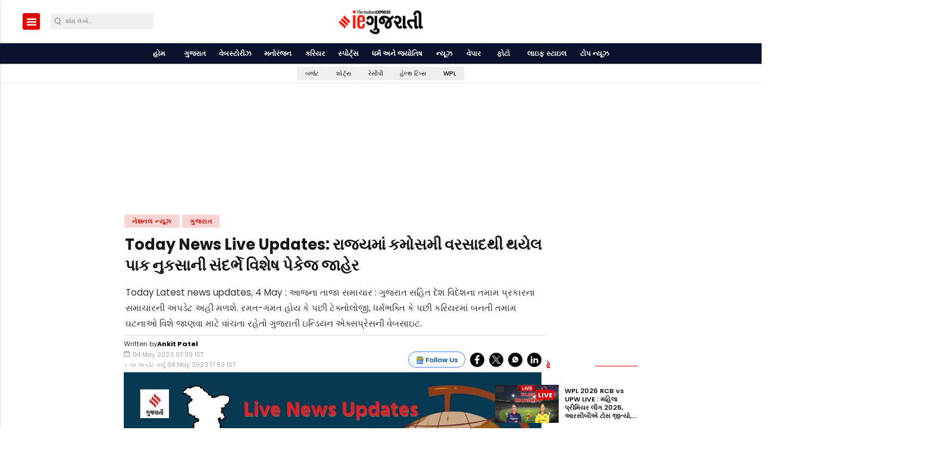

--- FILE ---
content_type: text/html; charset=utf-8
request_url: https://gujarati.indianexpress.com/national-news/live-updates-breaking-news-today-latest-news-4-may-2023-aaj-na-taja-samachar/109766/
body_size: 71923
content:
<!doctype html><html ⚡ lang="gu" prefix="og: https://ogp.me/ns#" i-amphtml-layout i-amphtml-no-boilerplate transformed="self;v=1"><head><style amp-runtime i-amphtml-version="012403142137000">html{overflow-x:hidden!important}html.i-amphtml-fie{height:100%!important;width:100%!important}html:not([amp4ads]),html:not([amp4ads]) body{height:auto!important}html:not([amp4ads]) body{margin:0!important}body{-webkit-text-size-adjust:100%;-moz-text-size-adjust:100%;-ms-text-size-adjust:100%;text-size-adjust:100%}html.i-amphtml-singledoc.i-amphtml-embedded{-ms-touch-action:pan-y pinch-zoom;touch-action:pan-y pinch-zoom}html.i-amphtml-fie>body,html.i-amphtml-singledoc>body{overflow:visible!important}html.i-amphtml-fie:not(.i-amphtml-inabox)>body,html.i-amphtml-singledoc:not(.i-amphtml-inabox)>body{position:relative!important}html.i-amphtml-ios-embed-legacy>body{overflow-x:hidden!important;overflow-y:auto!important;position:absolute!important}html.i-amphtml-ios-embed{overflow-y:auto!important;position:static}#i-amphtml-wrapper{overflow-x:hidden!important;overflow-y:auto!important;position:absolute!important;top:0!important;left:0!important;right:0!important;bottom:0!important;margin:0!important;display:block!important}html.i-amphtml-ios-embed.i-amphtml-ios-overscroll,html.i-amphtml-ios-embed.i-amphtml-ios-overscroll>#i-amphtml-wrapper{-webkit-overflow-scrolling:touch!important}#i-amphtml-wrapper>body{position:relative!important;border-top:1px solid transparent!important}#i-amphtml-wrapper+body{visibility:visible}#i-amphtml-wrapper+body .i-amphtml-lightbox-element,#i-amphtml-wrapper+body[i-amphtml-lightbox]{visibility:hidden}#i-amphtml-wrapper+body[i-amphtml-lightbox] .i-amphtml-lightbox-element{visibility:visible}#i-amphtml-wrapper.i-amphtml-scroll-disabled,.i-amphtml-scroll-disabled{overflow-x:hidden!important;overflow-y:hidden!important}amp-instagram{padding:54px 0px 0px!important;background-color:#fff}amp-iframe iframe{box-sizing:border-box!important}[amp-access][amp-access-hide]{display:none}[subscriptions-dialog],body:not(.i-amphtml-subs-ready) [subscriptions-action],body:not(.i-amphtml-subs-ready) [subscriptions-section]{display:none!important}amp-experiment,amp-live-list>[update]{display:none}amp-list[resizable-children]>.i-amphtml-loading-container.amp-hidden{display:none!important}amp-list [fetch-error],amp-list[load-more] [load-more-button],amp-list[load-more] [load-more-end],amp-list[load-more] [load-more-failed],amp-list[load-more] [load-more-loading]{display:none}amp-list[diffable] div[role=list]{display:block}amp-story-page,amp-story[standalone]{min-height:1px!important;display:block!important;height:100%!important;margin:0!important;padding:0!important;overflow:hidden!important;width:100%!important}amp-story[standalone]{background-color:#000!important;position:relative!important}amp-story-page{background-color:#757575}amp-story .amp-active>div,amp-story .i-amphtml-loader-background{display:none!important}amp-story-page:not(:first-of-type):not([distance]):not([active]){transform:translateY(1000vh)!important}amp-autocomplete{position:relative!important;display:inline-block!important}amp-autocomplete>input,amp-autocomplete>textarea{padding:0.5rem;border:1px solid rgba(0,0,0,.33)}.i-amphtml-autocomplete-results,amp-autocomplete>input,amp-autocomplete>textarea{font-size:1rem;line-height:1.5rem}[amp-fx^=fly-in]{visibility:hidden}amp-script[nodom],amp-script[sandboxed]{position:fixed!important;top:0!important;width:1px!important;height:1px!important;overflow:hidden!important;visibility:hidden}
/*# sourceURL=/css/ampdoc.css*/[hidden]{display:none!important}.i-amphtml-element{display:inline-block}.i-amphtml-blurry-placeholder{transition:opacity 0.3s cubic-bezier(0.0,0.0,0.2,1)!important;pointer-events:none}[layout=nodisplay]:not(.i-amphtml-element){display:none!important}.i-amphtml-layout-fixed,[layout=fixed][width][height]:not(.i-amphtml-layout-fixed){display:inline-block;position:relative}.i-amphtml-layout-responsive,[layout=responsive][width][height]:not(.i-amphtml-layout-responsive),[width][height][heights]:not([layout]):not(.i-amphtml-layout-responsive),[width][height][sizes]:not(img):not([layout]):not(.i-amphtml-layout-responsive){display:block;position:relative}.i-amphtml-layout-intrinsic,[layout=intrinsic][width][height]:not(.i-amphtml-layout-intrinsic){display:inline-block;position:relative;max-width:100%}.i-amphtml-layout-intrinsic .i-amphtml-sizer{max-width:100%}.i-amphtml-intrinsic-sizer{max-width:100%;display:block!important}.i-amphtml-layout-container,.i-amphtml-layout-fixed-height,[layout=container],[layout=fixed-height][height]:not(.i-amphtml-layout-fixed-height){display:block;position:relative}.i-amphtml-layout-fill,.i-amphtml-layout-fill.i-amphtml-notbuilt,[layout=fill]:not(.i-amphtml-layout-fill),body noscript>*{display:block;overflow:hidden!important;position:absolute;top:0;left:0;bottom:0;right:0}body noscript>*{position:absolute!important;width:100%;height:100%;z-index:2}body noscript{display:inline!important}.i-amphtml-layout-flex-item,[layout=flex-item]:not(.i-amphtml-layout-flex-item){display:block;position:relative;-ms-flex:1 1 auto;flex:1 1 auto}.i-amphtml-layout-fluid{position:relative}.i-amphtml-layout-size-defined{overflow:hidden!important}.i-amphtml-layout-awaiting-size{position:absolute!important;top:auto!important;bottom:auto!important}i-amphtml-sizer{display:block!important}@supports (aspect-ratio:1/1){i-amphtml-sizer.i-amphtml-disable-ar{display:none!important}}.i-amphtml-blurry-placeholder,.i-amphtml-fill-content{display:block;height:0;max-height:100%;max-width:100%;min-height:100%;min-width:100%;width:0;margin:auto}.i-amphtml-layout-size-defined .i-amphtml-fill-content{position:absolute;top:0;left:0;bottom:0;right:0}.i-amphtml-replaced-content,.i-amphtml-screen-reader{padding:0!important;border:none!important}.i-amphtml-screen-reader{position:fixed!important;top:0px!important;left:0px!important;width:4px!important;height:4px!important;opacity:0!important;overflow:hidden!important;margin:0!important;display:block!important;visibility:visible!important}.i-amphtml-screen-reader~.i-amphtml-screen-reader{left:8px!important}.i-amphtml-screen-reader~.i-amphtml-screen-reader~.i-amphtml-screen-reader{left:12px!important}.i-amphtml-screen-reader~.i-amphtml-screen-reader~.i-amphtml-screen-reader~.i-amphtml-screen-reader{left:16px!important}.i-amphtml-unresolved{position:relative;overflow:hidden!important}.i-amphtml-select-disabled{-webkit-user-select:none!important;-ms-user-select:none!important;user-select:none!important}.i-amphtml-notbuilt,[layout]:not(.i-amphtml-element),[width][height][heights]:not([layout]):not(.i-amphtml-element),[width][height][sizes]:not(img):not([layout]):not(.i-amphtml-element){position:relative;overflow:hidden!important;color:transparent!important}.i-amphtml-notbuilt:not(.i-amphtml-layout-container)>*,[layout]:not([layout=container]):not(.i-amphtml-element)>*,[width][height][heights]:not([layout]):not(.i-amphtml-element)>*,[width][height][sizes]:not([layout]):not(.i-amphtml-element)>*{display:none}amp-img:not(.i-amphtml-element)[i-amphtml-ssr]>img.i-amphtml-fill-content{display:block}.i-amphtml-notbuilt:not(.i-amphtml-layout-container),[layout]:not([layout=container]):not(.i-amphtml-element),[width][height][heights]:not([layout]):not(.i-amphtml-element),[width][height][sizes]:not(img):not([layout]):not(.i-amphtml-element){color:transparent!important;line-height:0!important}.i-amphtml-ghost{visibility:hidden!important}.i-amphtml-element>[placeholder],[layout]:not(.i-amphtml-element)>[placeholder],[width][height][heights]:not([layout]):not(.i-amphtml-element)>[placeholder],[width][height][sizes]:not([layout]):not(.i-amphtml-element)>[placeholder]{display:block;line-height:normal}.i-amphtml-element>[placeholder].amp-hidden,.i-amphtml-element>[placeholder].hidden{visibility:hidden}.i-amphtml-element:not(.amp-notsupported)>[fallback],.i-amphtml-layout-container>[placeholder].amp-hidden,.i-amphtml-layout-container>[placeholder].hidden{display:none}.i-amphtml-layout-size-defined>[fallback],.i-amphtml-layout-size-defined>[placeholder]{position:absolute!important;top:0!important;left:0!important;right:0!important;bottom:0!important;z-index:1}amp-img[i-amphtml-ssr]:not(.i-amphtml-element)>[placeholder]{z-index:auto}.i-amphtml-notbuilt>[placeholder]{display:block!important}.i-amphtml-hidden-by-media-query{display:none!important}.i-amphtml-element-error{background:red!important;color:#fff!important;position:relative!important}.i-amphtml-element-error:before{content:attr(error-message)}i-amp-scroll-container,i-amphtml-scroll-container{position:absolute;top:0;left:0;right:0;bottom:0;display:block}i-amp-scroll-container.amp-active,i-amphtml-scroll-container.amp-active{overflow:auto;-webkit-overflow-scrolling:touch}.i-amphtml-loading-container{display:block!important;pointer-events:none;z-index:1}.i-amphtml-notbuilt>.i-amphtml-loading-container{display:block!important}.i-amphtml-loading-container.amp-hidden{visibility:hidden}.i-amphtml-element>[overflow]{cursor:pointer;position:relative;z-index:2;visibility:hidden;display:initial;line-height:normal}.i-amphtml-layout-size-defined>[overflow]{position:absolute}.i-amphtml-element>[overflow].amp-visible{visibility:visible}template{display:none!important}.amp-border-box,.amp-border-box *,.amp-border-box :after,.amp-border-box :before{box-sizing:border-box}amp-pixel{display:none!important}amp-analytics,amp-auto-ads,amp-story-auto-ads{position:fixed!important;top:0!important;width:1px!important;height:1px!important;overflow:hidden!important;visibility:hidden}amp-story{visibility:hidden!important}html.i-amphtml-fie>amp-analytics{position:initial!important}[visible-when-invalid]:not(.visible),form [submit-error],form [submit-success],form [submitting]{display:none}amp-accordion{display:block!important}@media (min-width:1px){:where(amp-accordion>section)>:first-child{margin:0;background-color:#efefef;padding-right:20px;border:1px solid #dfdfdf}:where(amp-accordion>section)>:last-child{margin:0}}amp-accordion>section{float:none!important}amp-accordion>section>*{float:none!important;display:block!important;overflow:hidden!important;position:relative!important}amp-accordion,amp-accordion>section{margin:0}amp-accordion:not(.i-amphtml-built)>section>:last-child{display:none!important}amp-accordion:not(.i-amphtml-built)>section[expanded]>:last-child{display:block!important}
/*# sourceURL=/css/ampshared.css*/</style><link rel="preload" href="https://cdn.ampproject.org/v0.js" as="script"><!-- <link rel="preconnect" href="https://securepubads.g.doubleclick.net/" crossorigin="use-credentials"> --><link rel="preconnect" href="https://img-cdn.publive.online/"><!-- <link rel="preconnect" href="https://d2vbj8g7upsspg.cloudfront.net/" crossorigin> --><link rel="preconnect" href="https://fonts.gstatic.com/" crossorigin><link rel="preconnect" href="https://analytics.thepublive.com/" crossorigin><!-- <link rel="preconnect" href="https://cdn.ampproject.org/" crossorigin> --><link rel="dns-prefetch" href="https://securepubads.g.doubleclick.net/"><link rel="dns-prefetch" href="https://www.googletagmanager.com/"><!-- <link rel="dns-prefetch" href="https://img-cdn.publive.online/"> --><!-- <link rel="dns-prefetch" href="https://d2vbj8g7upsspg.cloudfront.net/"> --><!-- <link rel="dns-prefetch" href="https://fonts.gstatic.com/"> --><link rel="preload" href="/static/css/bootstrap.min.css" as="style"><link rel="manifest" href="/manifest.json"><!-- favicon --><link rel="shortcut icon" type="image/webp" href="https://img-cdn.publive.online/fit-in/48x48/filters:format(webp)/indian-express-gujarati/media/agency_attachments/2025/11/27/2025-11-26t190737284z-flame-2025-11-27-00-37-37.png"><link rel="preload" as="image" fetchpriority="high" href="https://img-cdn.publive.online/fit-in/1280x960/filters:format(webp)/indian-express-gujarati/media/media_files/wp-content/uploads/2022/12/today-live-news-update.jpg" type="image/webp"><!-- <meta https-equiv="Content-Security-Policy" content="upgrade-insecure-requests"> --><meta charset="UTF-8"><meta name="robots" content="max-image-preview:large"><meta name="viewport" content="width=device-width, initial-scale=1.0"><meta name="google-site-verification" content="o9DXr0gdVR0Rt8dSzBsok6a5SUeZSgegmeS-9bmOzGw"></meta><meta name="title" property="og:title" content="Today News Live Updates: રાજ્યમાં કમોસમી વરસાદથી થયેલ પાક નુકસાની સંદર્ભે વિશેષ પેકેજ જાહેર"></meta><title> આજના તાજા સમાચાર ગુજરાતીમાં - Today Latest News Live Updates</title><meta property="og:description" content="Today News live Updates આજના ગુજરાતી સમાચાર : ગુજરાત સહિત દેશ વિદેશના તમામ પ્રકારના સમાચારની અપડેટ અહીં મળશે. - Updates of all types of news from India and abroad including Gujarat will be found here. A must read website of Gujarati Indian Express to know about all happenings in sports or technology, religion or career."></meta><meta name="description" content="Today News live Updates આજના ગુજરાતી સમાચાર : ગુજરાત સહિત દેશ વિદેશના તમામ પ્રકારના સમાચારની અપડેટ અહીં મળશે. - Updates of all types of news from India and abroad including Gujarat will be found here. A must read website of Gujarati Indian Express to know about all happenings in sports or technology, religion or career."><meta name="keywords" content="Today News Live Updates,આજના તાજા સમાચાર, live news updates, latest news updates, sports news, dharma news, technology news, Gujarati news,ગુજરાતી સમાચાર, નેશનલના સમાચાર, વિશ્વના સમાચાર, તાજા સમાચાર, ધર્મભકિના સમાચાર, આજના ગુજરાતી સમાચાર, Gujarat latest news, world latest news, India latest news,Today News in Gujarati"><meta name="news_keywords" content="Today Latest News in Gujarati, News in Gujarati, Gujarati News Today, Gujarat latest news, world latest news, India latest news, live news updates. latest news updates, sports news, dharma news, technology news, Gujarati news, ગુજરાતી સમાચાર, નેશનલના સમાચાર, વિશ્વના સમાચાર, તાજા સમાચાર, ધર્મભકિના સમાચાર"><!-- Facebook --><meta name="author" content="Ankit Patel"><meta name="type" property="og:type" content="Article"></meta><meta name="url" property="og:url" content="https://gujarati.indianexpress.com/national-news/live-updates-breaking-news-today-latest-news-4-may-2023-aaj-na-taja-samachar/109766/"></meta><meta property="og:site_name" content="Indian Express - Gujarati"></meta><meta name="og:locale" content="gu_IN"><meta name="twitter:title" content="Today News Live Updates: રાજ્યમાં કમોસમી વરસાદથી થયેલ પાક નુકસાની સંદર્ભે વિશેષ પેકેજ જાહેર"><meta property="twitter:site" content="Indian Express - Gujarati"></meta><meta name="url" property="twitter:url" content="https://gujarati.indianexpress.com/national-news/live-updates-breaking-news-today-latest-news-4-may-2023-aaj-na-taja-samachar/109766/"></meta><meta name="twitter:description" content="Today News live Updates આજના ગુજરાતી સમાચાર : ગુજરાત સહિત દેશ વિદેશના તમામ પ્રકારના સમાચારની અપડેટ અહીં મળશે. - Updates of all types of news from India and abroad including Gujarat will be found here. A must read website of Gujarati Indian Express to know about all happenings in sports or technology, religion or career."><meta name="twitter:image" content="https://img-cdn.publive.online/fit-in/1200x675/indian-express-gujarati/media/media_files/wp-content/uploads/2022/12/today-live-news-update.jpg"><meta name="twitter:card" content="summary_large_image"><meta name="image" property="og:image" content="https://img-cdn.publive.online/fit-in/1200x675/indian-express-gujarati/media/media_files/wp-content/uploads/2022/12/today-live-news-update.jpg"><meta property="og:image:type" content="image/jpeg"><meta property="og:image:width" content="1200"><meta property="og:image:height" content="675"><meta property="twitter:image:width" content="1200"><meta property="twitter:image:height" content="675"><meta property="twitter:image:type" content="image/jpeg"><link rel="alternate" type="application/rss+xml" title="Indian Express - Gujarati — RSS" href="https://gujarati.indianexpress.com/rss"><!-- json+ld for logo start--><script type="application/ld+json">
    {
      "@context": "https://schema.org",
      "@type": "WebSite",
      "url": "https://gujarati.indianexpress.com",
      "potentialAction": {
        "@type": "SearchAction",
        "target": "https://gujarati.indianexpress.com/search?title={search_term_string}",
        "query-input": "required name=search_term_string"
      }
    }
  </script><script type="application/ld+json">
      {
      "@context": "https://schema.org",
      "@type": "WebPage",
      "name": "આજના તાજા સમાચાર ગુજરાતીમાં - Today Latest News Live Updates",
      "description": "Today News live Updates આજના ગુજરાતી સમાચાર : ગુજરાત સહિત દેશ વિદેશના તમામ પ્રકારના સમાચારની અપડેટ અહીં મળશે. - Updates of all types of news from India and abroad including Gujarat will be found here. A must read website of Gujarati Indian Express to know about all happenings in sports or technology, religion or career.",
      
      "keywords": [
        
          
            "Today News Live Updates",
          
        
          
            "આજના તાજા સમાચાર",
          
        
          
            " live news updates",
          
        
          
            " latest news updates",
          
        
          
            " sports news",
          
        
          
            " dharma news",
          
        
          
            " technology news",
          
        
          
            " Gujarati news",
          
        
          
            "ગુજરાતી સમાચાર",
          
        
          
            " નેશનલના સમાચાર",
          
        
          
            " વિશ્વના સમાચાર",
          
        
          
            " તાજા સમાચાર",
          
        
          
            " ધર્મભકિના સમાચાર",
          
        
          
            " આજના ગુજરાતી સમાચાર",
          
        
          
            " Gujarat latest news",
          
        
          
            " world latest news",
          
        
          
            " India latest news",
          
        
          
            "Today News in Gujarati"
          
        
      ],
      
      "speakable": {
        "@type": "SpeakableSpecification",
        "xpath": [
          "//title",
          "//meta[@name='description']/@content"
        ]
      },
      "url": "https://gujarati.indianexpress.com/national-news/live-updates-breaking-news-today-latest-news-4-may-2023-aaj-na-taja-samachar/109766/",
      "mainContentOfPage": "News",
      "inLanguage": "gu"
    }
  </script><script type="application/ld+json">
    {
      "@context": "https://schema.org",
      "@type": "SiteNavigationElement",
      "name": ["home"
      
          
              ,"હોમ"
          
          
      
          
              ,"ગુજરાત"
          
          
      
          
              ,"વેબસ્ટોરીઝ"
          
          
      
          
              ,"મનોરંજન"
          
          
      
          
              ,"કરિયર"
          
          
      
          
              ,"સ્પોર્ટ્સ"
          
          
      
          
              ,"ધર્મ અને જ્યોતિષ"
          
          
      
          
              ,"ન્યૂઝ"
          
          
      
          
              ,"વેપાર"
          
          
      
          
              ,"ફોટો"
          
          
      
          
              ,"લાઇફ સ્ટાઇલ"
          
          
      
          
              ," ટોપ ન્યૂઝ"
          
          
      ],

      "url": ["https://gujarati.indianexpress.com"
         
          
            ,"https://gujarati.indianexpress.com/"
            
          
         
          
            ,"https://gujarati.indianexpress.com/gujarat"
            
          
         
          
            ,"https://gujarati.indianexpress.com/web-stories"
            
          
         
          
            ,"https://gujarati.indianexpress.com/entertainment"
            
          
         
          
            ,"https://gujarati.indianexpress.com/career"
            
          
         
          
            ,"https://gujarati.indianexpress.com/sports"
            
          
         
          
            ,"https://gujarati.indianexpress.com/dharma"
            
          
         
          
            ,"https://gujarati.indianexpress.com/news"
            
          
         
          
            ,"https://gujarati.indianexpress.com/business"
            
          
         
          
            ,"https://gujarati.indianexpress.com/photos"
            
          
         
          
            ,"https://gujarati.indianexpress.com/lifestyle"
            
          
         
          
            ,"https://gujarati.indianexpress.com/top-news"
            
          
        ]
    }
  </script><script type="application/ld+json">
    {
    "@context": "https://schema.org",
    "@type": "NewsArticle",
    "mainEntityOfPage": {
        "@type": "WebPage",
        "@id": "https://gujarati.indianexpress.com/national-news/live-updates-breaking-news-today-latest-news-4-may-2023-aaj-na-taja-samachar/109766/"
        },
    "headline": "આજના તાજા સમાચાર ગુજરાતીમાં - Today Latest News Live Updates",
    "image": [ "https://img-cdn.publive.online/fit-in/1200x675/filters:format(webp)/indian-express-gujarati/media/media_files/wp-content/uploads/2022/12/today-live-news-update.jpg" ],
    "datePublished": "2023-05-04T07:39:17+05:30",
    "dateModified": "2023-05-04T17:53:28+05:30",
    "author": [
    
      
      {
        "@type": "Person",
        "name": "Ankit Patel",
        "url": "https://gujarati.indianexpress.com/author/ankitpatel",
        "description": "Ankit Patel is a Senior Copy Editor at the gujarati.indianexpress.com. He works with the News Desk and often writes for the Explained Desk. He is interested in covering stories on politics, dharma, career and local news." 
      } 
      
    
    ],
    "publisher": {
        "@type": "Organization",
        "name": "Indian Express - Gujarati",
        "sameAs": [
            "https://www.facebook.com/IEGujarati",
            "",
            "https://x.com/iegujarati",
            "https://www.instagram.com/gujaratiindianexpress",
            "",
            ""
        ],
        "logo": {
            "@type": "ImageObject",
            "url": "https://img-cdn.publive.online/fit-in/600x60/filters:format(webp)/filters:fill(white)/indian-express-gujarati/media/agency_attachments/2025/11/10/2025-11-10t115614773z-ieg-logo-640x480-javed-ahmad-2025-11-10-17-26-13.png",
            "width":600,
            "height":60
        }
        },
    
        "isAccessibleForFree":true,
    
    
        "keywords": [
          
            
              "Today News Live Updates",
            
          
            
              "આજના તાજા સમાચાર",
            
          
            
              " live news updates",
            
          
            
              " latest news updates",
            
          
            
              " sports news",
            
          
            
              " dharma news",
            
          
            
              " technology news",
            
          
            
              " Gujarati news",
            
          
            
              "ગુજરાતી સમાચાર",
            
          
            
              " નેશનલના સમાચાર",
            
          
            
              " વિશ્વના સમાચાર",
            
          
            
              " તાજા સમાચાર",
            
          
            
              " ધર્મભકિના સમાચાર",
            
          
            
              " આજના ગુજરાતી સમાચાર",
            
          
            
              " Gujarat latest news",
            
          
            
              " world latest news",
            
          
            
              " India latest news",
            
          
            
              "Today News in Gujarati"
            
          
        ],
    
    "associatedMedia":{
        "@type":"ImageObject",
        "url":"https://img-cdn.publive.online/fit-in/1200x675/filters:format(webp)/indian-express-gujarati/media/media_files/wp-content/uploads/2022/12/today-live-news-update.jpg",
        "width":1200,
        "height":675
    },
    "description": "Today News live Updates આજના ગુજરાતી સમાચાર : ગુજરાત સહિત દેશ વિદેશના તમામ પ્રકારના સમાચારની અપડેટ અહીં મળશે. - Updates of all types of news from India and abroad including Gujarat will be found here. A must read website of Gujarati Indian Express to know about all happenings in sports or technology, religion or career.",
    "inLanguage": "gu",
    "articleBody": "&amp;quot;today Gujarat National world News latest update: \u0a97\u0ac1\u0a9c\u0ab0\u0abe\u0aa4\u0aa8\u0abe \u0ab0\u0abe\u0a9c\u0a95\u0abe\u0ab0\u0aa3\u0aa8\u0abe \u0ab8\u0aae\u0abe\u0a9a\u0abe\u0ab0 \u0ab9\u0acb\u0aaf \u0a95\u0ac7 \u0aaa\u0a9b\u0ac0 \u0a95\u0acd\u0ab0\u0abe\u0a88\u0aae\u0aa8\u0abe, \u0ab5\u0ac7\u0aaa\u0abe\u0ab0 \u0a89\u0aa6\u0acd\u0aaf\u0acb\u0a97\u0aa8\u0abe \u0ab9\u0acb\u0aaf \u0a95\u0ac7 \u0aaa\u0a9b\u0ac0 \u0aa7\u0ab0\u0acd\u0aae\u0aa8\u0abe \u0aa4\u0aae\u0abe\u0aae \u0aaa\u0acd\u0ab0\u0a95\u0abe\u0ab0\u0aa8\u0abe \u0ab8\u0aae\u0abe\u0a9a\u0abe\u0ab0\u0aa5\u0ac0 \u0a85\u0ab5\u0a97\u0aa4 \u0a95\u0ab0\u0abe\u0ab5\u0ac0\u0ab6\u0ac1\u0a82. \u0a97\u0ac1\u0a9c\u0ab0\u0abe\u0aa4\u0aa8\u0abe \u0aa4\u0aae\u0abe\u0aae \u0aaa\u0acd\u0ab0\u0a95\u0abe\u0ab0\u0aa8\u0abe \u0aa4\u0abe\u0a9c\u0abe \u0ab8\u0aae\u0abe\u0a9a\u0abe\u0ab0 \u0a89\u0aaa\u0ab0\u0abe\u0a82\u0aa4 \u0aa6\u0ac7\u0ab6 \u0a85\u0aa8\u0ac7 \u0ab5\u0abf\u0aa6\u0ac7\u0ab6\u0aae\u0abe\u0a82 \u0aac\u0aa8\u0aa4\u0ac0 \u0aae\u0acb\u0a9f\u0ac0 \u0a98\u0a9f\u0aa8\u0abe\u0a93 \u0a85\u0a82\u0a97\u0ac7 \u0aae\u0abe\u0ab9\u0abf\u0aa4\u0ac0\u0a97\u0abe\u0ab0 \u0a95\u0ab0\u0abe\u0ab5\u0ac0\u0ab6\u0ac1\u0a82. \u0ab0\u0aae\u0aa4-\u0a97\u0aae\u0aa4 \u0ab9\u0acb\u0aaf \u0a95\u0ac7 \u0aaa\u0a9b\u0ac0 \u0a9f\u0ac7\u0a95\u0acd\u0aa8\u0acb\u0ab2\u0acb\u0a9c\u0ac0, \u0aa7\u0ab0\u0acd\u0aae\u0aad\u0a95\u0acd\u0aa4\u0abf \u0a95\u0ac7 \u0aaa\u0a9b\u0ac0 \u0a95\u0ab0\u0abf\u0aaf\u0ab0\u0aae\u0abe\u0a82 \u0aac\u0aa8\u0aa4\u0ac0 \u0aa4\u0aae\u0abe\u0aae \u0a98\u0a9f\u0aa8\u0abe\u0a93 \u0ab5\u0abf\u0ab6\u0ac7 \u0a9c\u0abe\u0aa3\u0ab5\u0abe \u0aae\u0abe\u0a9f\u0ac7 \u0ab5\u0abe\u0a82\u0a9a\u0aa4\u0abe \u0ab0\u0ab9\u0ac7\u0aa4\u0acb \u0a97\u0ac1\u0a9c\u0ab0\u0abe\u0aa4\u0ac0 \u0a87\u0aa8\u0acd\u0aa1\u0abf\u0aaf\u0aa8 \u0a8f\u0a95\u0acd\u0ab8\u0aaa\u0acd\u0ab0\u0ac7\u0ab8\u0aa8\u0ac0 \u0ab5\u0ac7\u0aac\u0ab8\u0abe\u0a87\u0a9f.Advertisment   &amp;quot;"
    }
</script><script type="application/ld+json">
{
"@context": "https://schema.org",
"@type": "BreadcrumbList",
"itemListElement": [{
"@type": "ListItem",
"position": 1,
"name": "Indian Express - Gujarati",
"item": "https://gujarati.indianexpress.com"
}


,{
    "@type": "ListItem",
    "position": 2,
    "name": "નેશનલ ન્યૂઝ",
    "item": "https://gujarati.indianexpress.com/national-news"
}


,{
    "@type": "ListItem",
    "position": 3,
    "name": "Today News Live Updates: રાજ્યમાં કમોસમી વરસાદથી થયેલ પાક નુકસાની સંદર્ભે વિશેષ પેકેજ જાહેર",
    "item": "https://gujarati.indianexpress.com/national-news/live-updates-breaking-news-today-latest-news-4-may-2023-aaj-na-taja-samachar/109766/"
}

]
}
</script><script type="application/ld+json">
    {
    "@context": "https://schema.org",
    "@type": "LiveBlogPosting",
    "mainEntityOfPage": {
        "@type": "WebPage",
        "@id": "https://gujarati.indianexpress.com/national-news/live-updates-breaking-news-today-latest-news-4-may-2023-aaj-na-taja-samachar/109766/"
        },
    "headline": "Today News Live Updates: રાજ્યમાં કમોસમી વરસાદથી થયેલ પાક નુકસાની સંદર્ભે વિશેષ પેકેજ જાહેર",
    "image":{
        "@type": "ImageObject",
        "url": "https://img-cdn.publive.online/fit-in/1200x675/filters:format(webp)/indian-express-gujarati/media/media_files/wp-content/uploads/2022/12/today-live-news-update.jpg",
        "width":1200,
        "height":675
    },
    "datePublished": "2023-05-04T07:39:17+05:30",
    "dateModified": "2023-05-04T17:53:28+05:30",
    "url": "https://gujarati.indianexpress.com/national-news/live-updates-breaking-news-today-latest-news-4-may-2023-aaj-na-taja-samachar/109766/",
    "author": [
      
        
        {
            "@type": "Person",
            "name": "Ankit Patel",
            "url": "https://gujarati.indianexpress.com/author/ankitpatel",
            "description": "Ankit Patel is a Senior Copy Editor at the gujarati.indianexpress.com. He works with the News Desk and often writes for the Explained Desk. He is interested in covering stories on politics, dharma, career and local news."
        }
        
        
      
      ],
    "publisher": {
        "@type": "Organization",
        "name": "Indian Express - Gujarati",
        "sameAs": [
            "https://www.facebook.com/IEGujarati",
            "",
            "https://x.com/iegujarati",
            "https://www.instagram.com/gujaratiindianexpress",
            "",
            ""
        ],
        "logo": {
            "@type": "ImageObject",
            "url": "https://img-cdn.publive.online/fit-in/600x60/filters:format(webp)/filters:fill(white)/indian-express-gujarati/media/agency_attachments/2025/11/10/2025-11-10t115614773z-ieg-logo-640x480-javed-ahmad-2025-11-10-17-26-13.png",
            "width":600,
            "height":60
        }
        },
    
    "description": "Today News live Updates આજના ગુજરાતી સમાચાર : ગુજરાત સહિત દેશ વિદેશના તમામ પ્રકારના સમાચારની અપડેટ અહીં મળશે. - Updates of all types of news from India and abroad including Gujarat will be found here. A must read website of Gujarati Indian Express to know about all happenings in sports or technology, religion or career.",
    
        "keywords": [
          
            
              "Today News Live Updates",
            
          
            
              "આજના તાજા સમાચાર",
            
          
            
              " live news updates",
            
          
            
              " latest news updates",
            
          
            
              " sports news",
            
          
            
              " dharma news",
            
          
            
              " technology news",
            
          
            
              " Gujarati news",
            
          
            
              "ગુજરાતી સમાચાર",
            
          
            
              " નેશનલના સમાચાર",
            
          
            
              " વિશ્વના સમાચાર",
            
          
            
              " તાજા સમાચાર",
            
          
            
              " ધર્મભકિના સમાચાર",
            
          
            
              " આજના ગુજરાતી સમાચાર",
            
          
            
              " Gujarat latest news",
            
          
            
              " world latest news",
            
          
            
              " India latest news",
            
          
            
              "Today News in Gujarati"
            
          
        ],
    
    "about":{
        "@type":"Event",
        "name":"Today News Live Updates: રાજ્યમાં કમોસમી વરસાદથી થયેલ પાક નુકસાની સંદર્ભે વિશેષ પેકેજ જાહેર",
        "description":"Today News live Updates આજના ગુજરાતી સમાચાર : ગુજરાત સહિત દેશ વિદેશના તમામ પ્રકારના સમાચારની અપડેટ અહીં મળશે. - Updates of all types of news from India and abroad including Gujarat will be found here. A must read website of Gujarati Indian Express to know about all happenings in sports or technology, religion or career.",
        "startDate":"2023-05-04T07:39:17+05:30",
        
        "endDate": "2023-05-06T23:59:59.999999+05:30",
        
        "eventAttendanceMode":"https://schema.org/MixedEventAttendanceMode",
        
        
        "location":{
            "@type": "Place",
            "name": "India",
            "address": { "@type": "PostalAddress", "name": "India" }
          },
        "image":{
            "@type": "ImageObject",
            "url": "https://img-cdn.publive.online/fit-in/1200x675/filters:format(webp)/indian-express-gujarati/media/media_files/wp-content/uploads/2022/12/today-live-news-update.jpg",
            "width":1200,
            "height":675
        }
    },
    "liveBlogUpdate":[
        
        
        
        
            {
                "@type":"BlogPosting",
                "headline": "રાજ્યમાં કમોસમી વરસાદથી થયેલ પાક નુકસાની સંદર્ભે વિશેષ પેકેજ જાહેર",
                "articleBody":"ગાંધીનગર ખાતે મુખ્યમંત્રી ભૂપેન્દ્ર પટેલના અધ્યક્ષસ્થાને રાજ્ય મંત્રીમંડળની કેબિનેટ બેઠક મળી હતી. કેબિનેટ બેઠકમાં લેવાયેલા મહત્વપૂર્ણ નિર્ણય અંગે માહિતી આપતા પ્રવક્તા મંત્રી ઋષિકેષ પટેલે કહ્યું હતું કે રાજ્યના રાજકોટ, જૂનાગઢ, બનાસકાંઠા, અરવલ્લી, તાપી, પાટણ, સાબરકાંઠા, સુરત, કચ્છ, અમરેલી, જામનગર, ભાવનગર અને અમદાવાદ એમ 13 જિલ્લાના 48 તાલુકામાં પાક નુકશાની અંગેનો અહેવાલ મળ્યો હતો. જેમાં વહીવટી તંત્રએ કરેલા આંકલન તેમજ ખેડૂતો, ખેડૂત સંગઠનો અને જન પ્રતિનિધિઓની રજૂઆતો મળી હતી. આ રજૂઆતોના આધારે રાજ્ય સરકારે ખેડૂતોને મદદરૂપ થવા માટે SDRF ધોરણો ઉપરાંત ખાસ કિસ્સામાં રાજ્ય બજેટમાંથી ટોપ-અપ સહાય દરોમા અત્યાર સુધીનો સર્વોચ્ચ વધારો કરી વિશેષ રાહત જાહેર કરાઈ છે. ખેડૂતો માટે અત્યારસુધીની સૌથી વધુ સહાય આપતું વિશેષ રાહત પેકેજ જાહેર કરવાનો નિર્ણય કર્યો છે.મંત્રીએ ઉમેર્યું હતું કે, ઘઉં, ચણા, રાઈ, કેળ, પપૈયાં વગેરે જેવા ખેતી અને વર્ષાયું બાગાયતી પાકો માટે SDRFના ધારાધોરણો મુજબ પ્રતિ હેક્ટર 13,500 રૂપિયાની સહાય ઉપરાંત રાજ્ય ભંડોળમાંથી અત્યારસુધીની સૌથી વધુ એવી વધારાની 9,500 રૂપિયા પ્રતિ હેક્ટર સહાય ગણતરીમાં લઈ કુલ 23,000 રૂપિયા પ્રતિ હેકટર લેખે ખાતાદીઠ મહત્તમ 2 હેકટરની મર્યાદામાં સહાય ચૂકવવાની જોગવાઇ કરવામાં આવી છે. જ્યારે આંબા, લીંબુ, જામફળ જેવા બહુવર્ષાયુ બાગાયતી પાકોમાં 33 ટકા કે તેથી વધુ નુકશાનના કિસ્સામાં SDRFના નોર્મસ મુજબ પ્રતિ હેક્ટર મળવા પાત્ર 18,000 રૂપિયાની સહાય ઉપરાંત રાજ્ય ભંડોળમાંથી 12,600 રૂપિયા પ્રતિ હેકટર વધારાની સહાય ગણતરીમાં લઈ કુલ 30,600 રૂપિયા પ્રતિ હેકટર લેખે ખાતાદીઠ મહત્તમ 2 હેકટરની મર્યાદામાં સહાય ચૂકવવામાં આવશે. ",
                "url":"https://gujarati.indianexpress.com/national-news/live-updates-breaking-news-today-latest-news-4-may-2023-aaj-na-taja-samachar/109766/#blog_update_380312",
                "mainEntityOfPage":"https://gujarati.indianexpress.com/national-news/live-updates-breaking-news-today-latest-news-4-may-2023-aaj-na-taja-samachar/109766/",
                "datePublished":"2023-05-04T17:52:51+05:30",
                "dateModified":"2023-05-04T17:52:51+05:30",
                "author":{
                    "@type":"Person",
                    "name":"Ashish Goyal",
                    "url":"https://gujarati.indianexpress.com/author/ashishgoyal"
                },
                "publisher": {
                    "@type": "Organization",
                    "name": "Indian Express - Gujarati",
                    "sameAs": [
                        "https://www.facebook.com/IEGujarati",
                        "",
                        "https://x.com/iegujarati",
                        "https://www.instagram.com/gujaratiindianexpress",
                        "",
                        ""
                    ],
                    "logo": {
                        "@type": "ImageObject",
                        "url": "https://img-cdn.publive.online/fit-in/600x60/filters:format(webp)/filters:fill(white)/indian-express-gujarati/media/agency_attachments/2025/11/10/2025-11-10t115614773z-ieg-logo-640x480-javed-ahmad-2025-11-10-17-26-13.png",
                        "width":600,
                        "height":60
                    }
                    },
                "image":{
                    "@type": "ImageObject",
                    "url": "https://img-cdn.publive.online/fit-in/600x60/filters:format(webp)/indian-express-gujarati/media/agency_attachments/2025/11/10/2025-11-10t115614773z-ieg-logo-640x480-javed-ahmad-2025-11-10-17-26-13.png",
                    "width":600,
                    "height":60
                }
            },
        
        
        
        
        
            {
                "@type":"BlogPosting",
                "headline": "ઉત્તર પ્રદેશમાં વધુ એક એન્કાઉન્ટર, મેરઠમાં અથડામણ દરમિયાન ગેંગસ્ટર અનિલ દુજાના માર્યો ગયો",
                "articleBody":"https://gujarati.indianexpress.com/national-news/gangster-anil-dujana-killed-in-encounter-in-meerut-uttar-pradesh/110340/",
                "url":"https://gujarati.indianexpress.com/national-news/live-updates-breaking-news-today-latest-news-4-may-2023-aaj-na-taja-samachar/109766/#blog_update_380313",
                "mainEntityOfPage":"https://gujarati.indianexpress.com/national-news/live-updates-breaking-news-today-latest-news-4-may-2023-aaj-na-taja-samachar/109766/",
                "datePublished":"2023-05-04T17:12:38+05:30",
                "dateModified":"2023-05-04T17:12:38+05:30",
                "author":{
                    "@type":"Person",
                    "name":"Ashish Goyal",
                    "url":"https://gujarati.indianexpress.com/author/ashishgoyal"
                },
                "publisher": {
                    "@type": "Organization",
                    "name": "Indian Express - Gujarati",
                    "sameAs": [
                        "https://www.facebook.com/IEGujarati",
                        "",
                        "https://x.com/iegujarati",
                        "https://www.instagram.com/gujaratiindianexpress",
                        "",
                        ""
                    ],
                    "logo": {
                        "@type": "ImageObject",
                        "url": "https://img-cdn.publive.online/fit-in/600x60/filters:format(webp)/filters:fill(white)/indian-express-gujarati/media/agency_attachments/2025/11/10/2025-11-10t115614773z-ieg-logo-640x480-javed-ahmad-2025-11-10-17-26-13.png",
                        "width":600,
                        "height":60
                    }
                    },
                "image":{
                    "@type": "ImageObject",
                    "url": "https://img-cdn.publive.online/fit-in/600x60/filters:format(webp)/indian-express-gujarati/media/agency_attachments/2025/11/10/2025-11-10t115614773z-ieg-logo-640x480-javed-ahmad-2025-11-10-17-26-13.png",
                    "width":600,
                    "height":60
                }
            },
        
        
        
        
        
            {
                "@type":"BlogPosting",
                "headline": "નીતીશ સરકારને આંચકો, પટના હાઈકોર્ટે બિહાર જાતિ સર્વેક્ષણ પર રોક લગાવી",
                "articleBody":"https://gujarati.indianexpress.com/national-news/setback-for-nitish-govt-patna-high-court-stays-bihar-caste-based-census/110297/",
                "url":"https://gujarati.indianexpress.com/national-news/live-updates-breaking-news-today-latest-news-4-may-2023-aaj-na-taja-samachar/109766/#blog_update_380314",
                "mainEntityOfPage":"https://gujarati.indianexpress.com/national-news/live-updates-breaking-news-today-latest-news-4-may-2023-aaj-na-taja-samachar/109766/",
                "datePublished":"2023-05-04T16:23:09+05:30",
                "dateModified":"2023-05-04T16:23:09+05:30",
                "author":{
                    "@type":"Person",
                    "name":"Ashish Goyal",
                    "url":"https://gujarati.indianexpress.com/author/ashishgoyal"
                },
                "publisher": {
                    "@type": "Organization",
                    "name": "Indian Express - Gujarati",
                    "sameAs": [
                        "https://www.facebook.com/IEGujarati",
                        "",
                        "https://x.com/iegujarati",
                        "https://www.instagram.com/gujaratiindianexpress",
                        "",
                        ""
                    ],
                    "logo": {
                        "@type": "ImageObject",
                        "url": "https://img-cdn.publive.online/fit-in/600x60/filters:format(webp)/filters:fill(white)/indian-express-gujarati/media/agency_attachments/2025/11/10/2025-11-10t115614773z-ieg-logo-640x480-javed-ahmad-2025-11-10-17-26-13.png",
                        "width":600,
                        "height":60
                    }
                    },
                "image":{
                    "@type": "ImageObject",
                    "url": "https://img-cdn.publive.online/fit-in/600x60/filters:format(webp)/indian-express-gujarati/media/agency_attachments/2025/11/10/2025-11-10t115614773z-ieg-logo-640x480-javed-ahmad-2025-11-10-17-26-13.png",
                    "width":600,
                    "height":60
                }
            },
        
        
        
        
        
            {
                "@type":"BlogPosting",
                "headline": "પાવાગઢમાં ઘુંમટનો સ્લેબ શ્રદ્ધાળુ પર પડ્યો, એકનું મોત",
                "articleBody":"યાત્રાધામ પાવાગઢથી એક મોટા સમાચાર સામે આવી રહ્યા છે. પાવાગઢના માચીમાં શ્રદ્ધાળુઓ પર ઘુંમટનો સ્લેબ તૂટના 8 જેટલા યાત્રીઓ નીચે દબાયા હતા, જેમાં એકનું મોત થયું છે અને કેટલાક ઈજાગ્રસ્ત થયા છે. પ્રાપ્ત માહિતી અનુસાર પાવાગઢના માચી ખાતે નવનિર્માણ ઘુંમટ અચાનક તૂટી ગયો હતો. ઘુંમટ તૂટ્યો તે સમયે યાત્રિકો વરસાદથી બચવા માટે તેની નીચે ઉભા હતી. અચાનક ઘુંમટ તૂટતા યાત્રીકો પથ્થર નીચે દટાયા હતા. ",
                "url":"https://gujarati.indianexpress.com/national-news/live-updates-breaking-news-today-latest-news-4-may-2023-aaj-na-taja-samachar/109766/#blog_update_380315",
                "mainEntityOfPage":"https://gujarati.indianexpress.com/national-news/live-updates-breaking-news-today-latest-news-4-may-2023-aaj-na-taja-samachar/109766/",
                "datePublished":"2023-05-04T15:56:41+05:30",
                "dateModified":"2023-05-04T15:56:41+05:30",
                "author":{
                    "@type":"Person",
                    "name":"Ashish Goyal",
                    "url":"https://gujarati.indianexpress.com/author/ashishgoyal"
                },
                "publisher": {
                    "@type": "Organization",
                    "name": "Indian Express - Gujarati",
                    "sameAs": [
                        "https://www.facebook.com/IEGujarati",
                        "",
                        "https://x.com/iegujarati",
                        "https://www.instagram.com/gujaratiindianexpress",
                        "",
                        ""
                    ],
                    "logo": {
                        "@type": "ImageObject",
                        "url": "https://img-cdn.publive.online/fit-in/600x60/filters:format(webp)/filters:fill(white)/indian-express-gujarati/media/agency_attachments/2025/11/10/2025-11-10t115614773z-ieg-logo-640x480-javed-ahmad-2025-11-10-17-26-13.png",
                        "width":600,
                        "height":60
                    }
                    },
                "image":{
                    "@type": "ImageObject",
                    "url": "https://img-cdn.publive.online/fit-in/600x60/filters:format(webp)/indian-express-gujarati/media/agency_attachments/2025/11/10/2025-11-10t115614773z-ieg-logo-640x480-javed-ahmad-2025-11-10-17-26-13.png",
                    "width":600,
                    "height":60
                }
            },
        
        
        
        
        
            {
                "@type":"BlogPosting",
                "headline": "દહાડ ટ્રેલર! સોનાક્ષી સિંહાનો પોલીસ અધિકારીના રૂપમાં જોરદાર દબંગ અંદાજ, સીરિઝ આ તારીખે થશે રિલીઝ",
                "articleBody":"https://gujarati.indianexpress.com/entertainment/sonakshi-sinha-web-series-dahaad-trailer-release-date-news/110135/",
                "url":"https://gujarati.indianexpress.com/national-news/live-updates-breaking-news-today-latest-news-4-may-2023-aaj-na-taja-samachar/109766/#blog_update_380316",
                "mainEntityOfPage":"https://gujarati.indianexpress.com/national-news/live-updates-breaking-news-today-latest-news-4-may-2023-aaj-na-taja-samachar/109766/",
                "datePublished":"2023-05-04T14:20:38+05:30",
                "dateModified":"2023-05-04T14:20:38+05:30",
                "author":{
                    "@type":"Person",
                    "name":"Ankit Patel",
                    "url":"https://gujarati.indianexpress.com/author/ankitpatel"
                },
                "publisher": {
                    "@type": "Organization",
                    "name": "Indian Express - Gujarati",
                    "sameAs": [
                        "https://www.facebook.com/IEGujarati",
                        "",
                        "https://x.com/iegujarati",
                        "https://www.instagram.com/gujaratiindianexpress",
                        "",
                        ""
                    ],
                    "logo": {
                        "@type": "ImageObject",
                        "url": "https://img-cdn.publive.online/fit-in/600x60/filters:format(webp)/filters:fill(white)/indian-express-gujarati/media/agency_attachments/2025/11/10/2025-11-10t115614773z-ieg-logo-640x480-javed-ahmad-2025-11-10-17-26-13.png",
                        "width":600,
                        "height":60
                    }
                    },
                "image":{
                    "@type": "ImageObject",
                    "url": "https://img-cdn.publive.online/fit-in/600x60/filters:format(webp)/indian-express-gujarati/media/agency_attachments/2025/11/10/2025-11-10t115614773z-ieg-logo-640x480-javed-ahmad-2025-11-10-17-26-13.png",
                    "width":600,
                    "height":60
                }
            },
        
        
        
        
        
            {
                "@type":"BlogPosting",
                "headline": "નરોડા ગામ કેસમાં નિર્દોષ: પોલીસની ફરજમાં બેદરકારીના આરોપનો મામલો",
                "articleBody":"

naroda gam case : નરોડા ગામ હત્યાકાંડ કેસમાં નરોડા પોલીસ સ્ટેશન (Naroda Police Station) ના ઈન્સપેક્ટર સહિત પર પણ ફરજમાં બેદરકારી, આરોપીઓને મદદ કરવા સહિતનો આરોપ લાગ્યો હતો. તો જોઈએ શું છે આ કેસમાં, કેમ નિર્દોષ જાહેર થયા. વધારે માહિતી માટે લિંક પર ક્લિક કરો- https://gujarati.indianexpress.com/gujarat/naroda-village-case-innocent-cases-of-police-dereliction-of-duty/110051/
",
                "url":"https://gujarati.indianexpress.com/national-news/live-updates-breaking-news-today-latest-news-4-may-2023-aaj-na-taja-samachar/109766/#blog_update_380317",
                "mainEntityOfPage":"https://gujarati.indianexpress.com/national-news/live-updates-breaking-news-today-latest-news-4-may-2023-aaj-na-taja-samachar/109766/",
                "datePublished":"2023-05-04T13:32:59+05:30",
                "dateModified":"2023-05-04T13:32:59+05:30",
                "author":{
                    "@type":"Person",
                    "name":"Ankit Patel",
                    "url":"https://gujarati.indianexpress.com/author/ankitpatel"
                },
                "publisher": {
                    "@type": "Organization",
                    "name": "Indian Express - Gujarati",
                    "sameAs": [
                        "https://www.facebook.com/IEGujarati",
                        "",
                        "https://x.com/iegujarati",
                        "https://www.instagram.com/gujaratiindianexpress",
                        "",
                        ""
                    ],
                    "logo": {
                        "@type": "ImageObject",
                        "url": "https://img-cdn.publive.online/fit-in/600x60/filters:format(webp)/filters:fill(white)/indian-express-gujarati/media/agency_attachments/2025/11/10/2025-11-10t115614773z-ieg-logo-640x480-javed-ahmad-2025-11-10-17-26-13.png",
                        "width":600,
                        "height":60
                    }
                    },
                "image":{
                    "@type": "ImageObject",
                    "url": "https://img-cdn.publive.online/fit-in/600x60/filters:format(webp)/indian-express-gujarati/media/agency_attachments/2025/11/10/2025-11-10t115614773z-ieg-logo-640x480-javed-ahmad-2025-11-10-17-26-13.png",
                    "width":600,
                    "height":60
                }
            },
        
        
        
        
        
            {
                "@type":"BlogPosting",
                "headline": "ગો ફર્સ્ટ બેન્કરપ્સી સાગા: એરલાઈને 9 મે સુધી ફ્લાઈટ્સ કેન્સલ કરી, DGCA રિફંડ ઓર્ડર જાહેર",
                "articleBody":"કટોકટીગ્રસ્ત ગો ફર્સ્ટ એ ગુરુવારે જાહેરાત કરી હતી કે તેણે ઓપરેશનલ કારણોસર 9 મે સુધી ફ્લાઇટ્સ રદ કરી છે. તેણે 15 મે સુધી ટિકિટના વેચાણને પણ સ્થગિત કરી દીધું છે. આ ત્યારે આવ્યું જ્યારે ડાયરેક્ટર જનરલ ઓફ સિવિલ એવિએશન (DGCA) એ પ્રવર્તમાન નિયમો હેઠળ ગો ફર્સ્ટને રિફંડ ઓર્ડર પણ જારી કર્યો હતો. ડીજીસીએએ તેને નિર્દેશ આપ્યો છે કે &#x27;સંબંધિત નિયમનમાં ખાસ નિર્ધારિત સમયરેખા અનુસાર મુસાફરોને રિફંડની પ્રક્રિયા કરવા,&#x27; ",
                "url":"https://gujarati.indianexpress.com/national-news/live-updates-breaking-news-today-latest-news-4-may-2023-aaj-na-taja-samachar/109766/#blog_update_380318",
                "mainEntityOfPage":"https://gujarati.indianexpress.com/national-news/live-updates-breaking-news-today-latest-news-4-may-2023-aaj-na-taja-samachar/109766/",
                "datePublished":"2023-05-04T13:17:23+05:30",
                "dateModified":"2023-05-04T13:17:23+05:30",
                "author":{
                    "@type":"Person",
                    "name":"Ankit Patel",
                    "url":"https://gujarati.indianexpress.com/author/ankitpatel"
                },
                "publisher": {
                    "@type": "Organization",
                    "name": "Indian Express - Gujarati",
                    "sameAs": [
                        "https://www.facebook.com/IEGujarati",
                        "",
                        "https://x.com/iegujarati",
                        "https://www.instagram.com/gujaratiindianexpress",
                        "",
                        ""
                    ],
                    "logo": {
                        "@type": "ImageObject",
                        "url": "https://img-cdn.publive.online/fit-in/600x60/filters:format(webp)/filters:fill(white)/indian-express-gujarati/media/agency_attachments/2025/11/10/2025-11-10t115614773z-ieg-logo-640x480-javed-ahmad-2025-11-10-17-26-13.png",
                        "width":600,
                        "height":60
                    }
                    },
                "image":{
                    "@type": "ImageObject",
                    "url": "https://img-cdn.publive.online/fit-in/600x60/filters:format(webp)/indian-express-gujarati/media/agency_attachments/2025/11/10/2025-11-10t115614773z-ieg-logo-640x480-javed-ahmad-2025-11-10-17-26-13.png",
                    "width":600,
                    "height":60
                }
            },
        
        
        
        
        
            {
                "@type":"BlogPosting",
                "headline": "મણિપુર આદિવાસી વિરોધ હિંસક, અમિત શાહે સ્થિતિનો તાગ મેળવ્યો, સેના તૈનાત",
                "articleBody":"આદિવાસી જૂથો દ્વારા યોજાયેલી સામૂહિક રેલીના સંદર્ભમાં મણિપુરના વિવિધ ભાગોમાં અથડામણની જાણ થયાના કલાકો પછી કેન્દ્રીય ગૃહ પ્રધાન અમિત શાહે ગુરુવારે મણિપુરના મુખ્ય પ્રધાન એન બિરેન સિંહ સાથે પરિસ્થિતિની સમીક્ષા કરવા માટે વાત કરી હતી.ઓલ ટ્રાઇબલ સ્ટુડન્ટ્સ યુનિયન મણિપુર (એટીએસયુએમ) દ્વારા આયોજિત સામૂહિક રેલી હિંસક બન્યા પછી મણિપુર સરકારે મોટાભાગના જિલ્લાઓમાં કર્ફ્યુ લાદ્યો અને મંગળવારથી તાત્કાલિક અસરથી પાંચ દિવસ માટે સમગ્ર રાજ્યમાં મોબાઇલ ઇન્ટરનેટ સેવાઓ સ્થગિત કર્યા પછી આ આવ્યું છે.",
                "url":"https://gujarati.indianexpress.com/national-news/live-updates-breaking-news-today-latest-news-4-may-2023-aaj-na-taja-samachar/109766/#blog_update_380319",
                "mainEntityOfPage":"https://gujarati.indianexpress.com/national-news/live-updates-breaking-news-today-latest-news-4-may-2023-aaj-na-taja-samachar/109766/",
                "datePublished":"2023-05-04T11:58:02+05:30",
                "dateModified":"2023-05-04T11:58:02+05:30",
                "author":{
                    "@type":"Person",
                    "name":"Ankit Patel",
                    "url":"https://gujarati.indianexpress.com/author/ankitpatel"
                },
                "publisher": {
                    "@type": "Organization",
                    "name": "Indian Express - Gujarati",
                    "sameAs": [
                        "https://www.facebook.com/IEGujarati",
                        "",
                        "https://x.com/iegujarati",
                        "https://www.instagram.com/gujaratiindianexpress",
                        "",
                        ""
                    ],
                    "logo": {
                        "@type": "ImageObject",
                        "url": "https://img-cdn.publive.online/fit-in/600x60/filters:format(webp)/filters:fill(white)/indian-express-gujarati/media/agency_attachments/2025/11/10/2025-11-10t115614773z-ieg-logo-640x480-javed-ahmad-2025-11-10-17-26-13.png",
                        "width":600,
                        "height":60
                    }
                    },
                "image":{
                    "@type": "ImageObject",
                    "url": "https://img-cdn.publive.online/fit-in/600x60/filters:format(webp)/indian-express-gujarati/media/agency_attachments/2025/11/10/2025-11-10t115614773z-ieg-logo-640x480-javed-ahmad-2025-11-10-17-26-13.png",
                    "width":600,
                    "height":60
                }
            },
        
        
        
        
        
            {
                "@type":"BlogPosting",
                "headline": "ઇજ્જત નહીં તો એવોર્ડ નહીં, જંતરમંતર પર પહેલવાન બજરંગ પૂનિયાએ દેશવાશીઓને કરી અપિ",
                "articleBody":"બેટી પઢાઓ બેટી બચાવો જેવા નારા લગાવતી કેન્દ્ર સરકાર પર ઓલિમ્પિક મેડલિસ્ટ બજરંગ પૂનિયાએ હુમલો કર્યો હતો. જંતર-મંતર પર ધરણા પર બેઠેલા આ ખેલાડીએ કહ્યું કે દેશમાં બેટીઓ અને રમત માટે ખરાબ સમય આવ્યો છે. સાથે જ બુધવારે રાત્રે દિલ્હી પોલીસની સાથે જ ઝડપની બાદ બજરંગએ કહ્યું કે તેમને સરકારનું કોઈ સમ્માન જોઇતું નથી. તેઓ પોતાના આ એવોર્ડ તેમની પાસેથી પાછા લઇ લે. ",
                "url":"https://gujarati.indianexpress.com/national-news/live-updates-breaking-news-today-latest-news-4-may-2023-aaj-na-taja-samachar/109766/#blog_update_380320",
                "mainEntityOfPage":"https://gujarati.indianexpress.com/national-news/live-updates-breaking-news-today-latest-news-4-may-2023-aaj-na-taja-samachar/109766/",
                "datePublished":"2023-05-04T11:55:44+05:30",
                "dateModified":"2023-05-04T11:55:44+05:30",
                "author":{
                    "@type":"Person",
                    "name":"Ankit Patel",
                    "url":"https://gujarati.indianexpress.com/author/ankitpatel"
                },
                "publisher": {
                    "@type": "Organization",
                    "name": "Indian Express - Gujarati",
                    "sameAs": [
                        "https://www.facebook.com/IEGujarati",
                        "",
                        "https://x.com/iegujarati",
                        "https://www.instagram.com/gujaratiindianexpress",
                        "",
                        ""
                    ],
                    "logo": {
                        "@type": "ImageObject",
                        "url": "https://img-cdn.publive.online/fit-in/600x60/filters:format(webp)/filters:fill(white)/indian-express-gujarati/media/agency_attachments/2025/11/10/2025-11-10t115614773z-ieg-logo-640x480-javed-ahmad-2025-11-10-17-26-13.png",
                        "width":600,
                        "height":60
                    }
                    },
                "image":{
                    "@type": "ImageObject",
                    "url": "https://img-cdn.publive.online/fit-in/600x60/filters:format(webp)/indian-express-gujarati/media/agency_attachments/2025/11/10/2025-11-10t115614773z-ieg-logo-640x480-javed-ahmad-2025-11-10-17-26-13.png",
                    "width":600,
                    "height":60
                }
            },
        
        
        
        
        
            {
                "@type":"BlogPosting",
                "headline": "ઇલિયાના ડિક્રુઝે પહેલીવાર બેબી બંપ સાથે વીડિયો શેર કરી કહ્યું…’જીંદગી હાલ હી મેં’",
                "articleBody":"
 Ileana D’Cruz: ઇલિયાના ડીક્રુઝ છેલ્લા ઘણા દિવસોથી પોતાની પ્રેગ્નન્સીને લઇને ચર્ચામાં છે. અભિનેત્રીએ હવે તેનો સંપૂર્ણ બેબી બમ્પ ફ્લોન્ટ બતાવ્યો છે. 
સંપૂર્ણ સમાચાર વાંચવા માટે લિંક પર ક્લિક કરો - https://gujarati.indianexpress.com/entertainment/ileana-dcruz-baby-bump-photos-share-on-instagram-news/109878/
",
                "url":"https://gujarati.indianexpress.com/national-news/live-updates-breaking-news-today-latest-news-4-may-2023-aaj-na-taja-samachar/109766/#blog_update_380321",
                "mainEntityOfPage":"https://gujarati.indianexpress.com/national-news/live-updates-breaking-news-today-latest-news-4-may-2023-aaj-na-taja-samachar/109766/",
                "datePublished":"2023-05-04T11:51:36+05:30",
                "dateModified":"2023-05-04T11:51:36+05:30",
                "author":{
                    "@type":"Person",
                    "name":"Ankit Patel",
                    "url":"https://gujarati.indianexpress.com/author/ankitpatel"
                },
                "publisher": {
                    "@type": "Organization",
                    "name": "Indian Express - Gujarati",
                    "sameAs": [
                        "https://www.facebook.com/IEGujarati",
                        "",
                        "https://x.com/iegujarati",
                        "https://www.instagram.com/gujaratiindianexpress",
                        "",
                        ""
                    ],
                    "logo": {
                        "@type": "ImageObject",
                        "url": "https://img-cdn.publive.online/fit-in/600x60/filters:format(webp)/filters:fill(white)/indian-express-gujarati/media/agency_attachments/2025/11/10/2025-11-10t115614773z-ieg-logo-640x480-javed-ahmad-2025-11-10-17-26-13.png",
                        "width":600,
                        "height":60
                    }
                    },
                "image":{
                    "@type": "ImageObject",
                    "url": "https://img-cdn.publive.online/fit-in/600x60/filters:format(webp)/indian-express-gujarati/media/agency_attachments/2025/11/10/2025-11-10t115614773z-ieg-logo-640x480-javed-ahmad-2025-11-10-17-26-13.png",
                    "width":600,
                    "height":60
                }
            },
        
        
        
        
        
            {
                "@type":"BlogPosting",
                "headline": "EPFO Higher Pension : હવે તમે એપ્લિકેશનને ડિલેટ કરી અને ભૂલોને ઓનલાઇન સુધારી શકો છો",
                "articleBody":"

EPFO Higher Pension : કર્મચારી ભવિષ્ય નિધિ સંગઠન EPFO ​​એ વધારે પેન્શન અરજીઓ કાઢી નાખવા અને ભૂલો સુધારવા માટે એક બટન સક્ષમ કર્યું છે.
 સંપૂર્ણ સમાચાર વાંચવા માટે લિંક પર ક્લિક કરો - https://gujarati.indianexpress.com/business/epfo-higher-pension-latest-news-today-you-can-delete-application-and-correct-errors-online/109888/
",
                "url":"https://gujarati.indianexpress.com/national-news/live-updates-breaking-news-today-latest-news-4-may-2023-aaj-na-taja-samachar/109766/#blog_update_380322",
                "mainEntityOfPage":"https://gujarati.indianexpress.com/national-news/live-updates-breaking-news-today-latest-news-4-may-2023-aaj-na-taja-samachar/109766/",
                "datePublished":"2023-05-04T11:50:30+05:30",
                "dateModified":"2023-05-04T11:50:30+05:30",
                "author":{
                    "@type":"Person",
                    "name":"Ankit Patel",
                    "url":"https://gujarati.indianexpress.com/author/ankitpatel"
                },
                "publisher": {
                    "@type": "Organization",
                    "name": "Indian Express - Gujarati",
                    "sameAs": [
                        "https://www.facebook.com/IEGujarati",
                        "",
                        "https://x.com/iegujarati",
                        "https://www.instagram.com/gujaratiindianexpress",
                        "",
                        ""
                    ],
                    "logo": {
                        "@type": "ImageObject",
                        "url": "https://img-cdn.publive.online/fit-in/600x60/filters:format(webp)/filters:fill(white)/indian-express-gujarati/media/agency_attachments/2025/11/10/2025-11-10t115614773z-ieg-logo-640x480-javed-ahmad-2025-11-10-17-26-13.png",
                        "width":600,
                        "height":60
                    }
                    },
                "image":{
                    "@type": "ImageObject",
                    "url": "https://img-cdn.publive.online/fit-in/600x60/filters:format(webp)/indian-express-gujarati/media/agency_attachments/2025/11/10/2025-11-10t115614773z-ieg-logo-640x480-javed-ahmad-2025-11-10-17-26-13.png",
                    "width":600,
                    "height":60
                }
            },
        
        
        
        
        
            {
                "@type":"BlogPosting",
                "headline": "યુવરાજસિંહ જાડેજા : ડમી ઉમેદવાર પાસે પૈસા પડાવવાના મામલામાં આપ નેતા પાસેથી રૂ. 84 લાખ વસૂલાયા",
                "articleBody":"yuvrajsinh jadeja extortion case : યુવરાજસિંહ જાડેજા ડમી ઉમેદવાર પાસેથી જબરદસ્તી ખંડણી વસૂલવાના કેસમાં ભાવનગર પોલીસે (Bhavnagar Police) આપ નેતા (AAP Leader) અને તેના સાગરીતો પાસેથી 84 લાખ વસૂલ્યા છે.સંપૂર્ણ સમાચાર વાંચવા માટે લિંક પર ક્લિક કરો - https://gujarati.indianexpress.com/gujarat/yuvrajsingh-jadeja-case-extorting-money-dummy-candidate-police-aap-leader-rs-84-lakhs-recovered/109893/",
                "url":"https://gujarati.indianexpress.com/national-news/live-updates-breaking-news-today-latest-news-4-may-2023-aaj-na-taja-samachar/109766/#blog_update_380323",
                "mainEntityOfPage":"https://gujarati.indianexpress.com/national-news/live-updates-breaking-news-today-latest-news-4-may-2023-aaj-na-taja-samachar/109766/",
                "datePublished":"2023-05-04T11:49:51+05:30",
                "dateModified":"2023-05-04T11:49:51+05:30",
                "author":{
                    "@type":"Person",
                    "name":"Ankit Patel",
                    "url":"https://gujarati.indianexpress.com/author/ankitpatel"
                },
                "publisher": {
                    "@type": "Organization",
                    "name": "Indian Express - Gujarati",
                    "sameAs": [
                        "https://www.facebook.com/IEGujarati",
                        "",
                        "https://x.com/iegujarati",
                        "https://www.instagram.com/gujaratiindianexpress",
                        "",
                        ""
                    ],
                    "logo": {
                        "@type": "ImageObject",
                        "url": "https://img-cdn.publive.online/fit-in/600x60/filters:format(webp)/filters:fill(white)/indian-express-gujarati/media/agency_attachments/2025/11/10/2025-11-10t115614773z-ieg-logo-640x480-javed-ahmad-2025-11-10-17-26-13.png",
                        "width":600,
                        "height":60
                    }
                    },
                "image":{
                    "@type": "ImageObject",
                    "url": "https://img-cdn.publive.online/fit-in/600x60/filters:format(webp)/indian-express-gujarati/media/agency_attachments/2025/11/10/2025-11-10t115614773z-ieg-logo-640x480-javed-ahmad-2025-11-10-17-26-13.png",
                    "width":600,
                    "height":60
                }
            },
        
        
        
        
        
            {
                "@type":"BlogPosting",
                "headline": "Summer Health Tips : શું રાત્રે દહીંનું સેવન કરવું જોઈએ કે નહિ?",
                "articleBody":"

Summer Health Tips : દહીં ખાવાનો શ્રેષ્ઠ સમય દિવસ દરમિયાન છે, પ્રાધાન્ય સવારે અથવા બપોરે આપવું જોઈએ કારણ કે ત્યારે પચવામાં સરળ છે.
 સંપૂર્ણ આર્ટિકલ વાંચવા માટે લિંક પર ક્લિક કરો :- https://gujarati.indianexpress.com/lifestyle/summer-health-tips-food-curd-milk-dairy-yogurt-ayurveda-nutrition-awareness-life-style/109823/
",
                "url":"https://gujarati.indianexpress.com/national-news/live-updates-breaking-news-today-latest-news-4-may-2023-aaj-na-taja-samachar/109766/#blog_update_380324",
                "mainEntityOfPage":"https://gujarati.indianexpress.com/national-news/live-updates-breaking-news-today-latest-news-4-may-2023-aaj-na-taja-samachar/109766/",
                "datePublished":"2023-05-04T11:03:41+05:30",
                "dateModified":"2023-05-04T11:03:41+05:30",
                "author":{
                    "@type":"Person",
                    "name":"Ankit Patel",
                    "url":"https://gujarati.indianexpress.com/author/ankitpatel"
                },
                "publisher": {
                    "@type": "Organization",
                    "name": "Indian Express - Gujarati",
                    "sameAs": [
                        "https://www.facebook.com/IEGujarati",
                        "",
                        "https://x.com/iegujarati",
                        "https://www.instagram.com/gujaratiindianexpress",
                        "",
                        ""
                    ],
                    "logo": {
                        "@type": "ImageObject",
                        "url": "https://img-cdn.publive.online/fit-in/600x60/filters:format(webp)/filters:fill(white)/indian-express-gujarati/media/agency_attachments/2025/11/10/2025-11-10t115614773z-ieg-logo-640x480-javed-ahmad-2025-11-10-17-26-13.png",
                        "width":600,
                        "height":60
                    }
                    },
                "image":{
                    "@type": "ImageObject",
                    "url": "https://img-cdn.publive.online/fit-in/600x60/filters:format(webp)/indian-express-gujarati/media/agency_attachments/2025/11/10/2025-11-10t115614773z-ieg-logo-640x480-javed-ahmad-2025-11-10-17-26-13.png",
                    "width":600,
                    "height":60
                }
            },
        
        
        
        
        
            {
                "@type":"BlogPosting",
                "headline": "માતાના અંતિમ સંસ્કાર કરવા માટે ભારતીય વિઝા માટે તલપાપડ, ભીમ સિંહના પુત્રએ લંડન વિરોધ માટે માફી માંગી",
                "articleBody":"
 london protests, Ankit Love visa : ફેબ્રુઆરી 2021 ના વિરોધને કારણે તેને “બ્લેકલિસ્ટ” કરવામાં આવ્યો હતો જેમાં તેણે લંડનમાં હાઈ કમિશનમાં ભાગ લીધો હતો.
સંપૂર્ણ સમાચાર વાંચવા માટે લિંક પર ક્લિક કરો- https://gujarati.indianexpress.com/world/london-protest-bhim-singhs-son-apologises-desperate-for-indian-visa/109860/
",
                "url":"https://gujarati.indianexpress.com/national-news/live-updates-breaking-news-today-latest-news-4-may-2023-aaj-na-taja-samachar/109766/#blog_update_380325",
                "mainEntityOfPage":"https://gujarati.indianexpress.com/national-news/live-updates-breaking-news-today-latest-news-4-may-2023-aaj-na-taja-samachar/109766/",
                "datePublished":"2023-05-04T10:51:49+05:30",
                "dateModified":"2023-05-04T10:51:49+05:30",
                "author":{
                    "@type":"Person",
                    "name":"Ankit Patel",
                    "url":"https://gujarati.indianexpress.com/author/ankitpatel"
                },
                "publisher": {
                    "@type": "Organization",
                    "name": "Indian Express - Gujarati",
                    "sameAs": [
                        "https://www.facebook.com/IEGujarati",
                        "",
                        "https://x.com/iegujarati",
                        "https://www.instagram.com/gujaratiindianexpress",
                        "",
                        ""
                    ],
                    "logo": {
                        "@type": "ImageObject",
                        "url": "https://img-cdn.publive.online/fit-in/600x60/filters:format(webp)/filters:fill(white)/indian-express-gujarati/media/agency_attachments/2025/11/10/2025-11-10t115614773z-ieg-logo-640x480-javed-ahmad-2025-11-10-17-26-13.png",
                        "width":600,
                        "height":60
                    }
                    },
                "image":{
                    "@type": "ImageObject",
                    "url": "https://img-cdn.publive.online/fit-in/600x60/filters:format(webp)/indian-express-gujarati/media/agency_attachments/2025/11/10/2025-11-10t115614773z-ieg-logo-640x480-javed-ahmad-2025-11-10-17-26-13.png",
                    "width":600,
                    "height":60
                }
            },
        
        
        
        
        
            {
                "@type":"BlogPosting",
                "headline": "શરદ પવાર રાજીનામુઃ પોતાનો નિર્ણય નહીં બદલે શરદ પવાર, NCP કાર્યકર્તાઓને કહ્યું કે કાલ સુધી ઉત્તરાધિકારી ચૂંટશી કમિટી",
                "articleBody":"એનસીપી નેતાઓ અને કાર્યકર્તાઓના પદથી રાજીનામું પરત લેવાની દલીલ છતાં રાષ્ટ્રવાદી કોંગ્રેસ પાર્ટીના પ્રમુખ શરદ પવારે બુધવારે સ્પષ્ટ કર્યું હતું તેઓ પોતાના નિર્ણયને નહીં બદલે. પવારે કહ્યું કે તેમણે નિર્ણય લઇ લીધો છે અને પાર્ટીના કાર્યકર્તાઓને સૂચિત કર્યા છે કે તેમને ઉત્તરાધકારી પસંદ કરવા માટે રચિત સમિતિ 5 મે 2023 સુધી નિર્ણય લેશે. ",
                "url":"https://gujarati.indianexpress.com/national-news/live-updates-breaking-news-today-latest-news-4-may-2023-aaj-na-taja-samachar/109766/#blog_update_380326",
                "mainEntityOfPage":"https://gujarati.indianexpress.com/national-news/live-updates-breaking-news-today-latest-news-4-may-2023-aaj-na-taja-samachar/109766/",
                "datePublished":"2023-05-04T09:58:53+05:30",
                "dateModified":"2023-05-04T09:58:53+05:30",
                "author":{
                    "@type":"Person",
                    "name":"Ankit Patel",
                    "url":"https://gujarati.indianexpress.com/author/ankitpatel"
                },
                "publisher": {
                    "@type": "Organization",
                    "name": "Indian Express - Gujarati",
                    "sameAs": [
                        "https://www.facebook.com/IEGujarati",
                        "",
                        "https://x.com/iegujarati",
                        "https://www.instagram.com/gujaratiindianexpress",
                        "",
                        ""
                    ],
                    "logo": {
                        "@type": "ImageObject",
                        "url": "https://img-cdn.publive.online/fit-in/600x60/filters:format(webp)/filters:fill(white)/indian-express-gujarati/media/agency_attachments/2025/11/10/2025-11-10t115614773z-ieg-logo-640x480-javed-ahmad-2025-11-10-17-26-13.png",
                        "width":600,
                        "height":60
                    }
                    },
                "image":{
                    "@type": "ImageObject",
                    "url": "https://img-cdn.publive.online/fit-in/600x60/filters:format(webp)/indian-express-gujarati/media/agency_attachments/2025/11/10/2025-11-10t115614773z-ieg-logo-640x480-javed-ahmad-2025-11-10-17-26-13.png",
                    "width":600,
                    "height":60
                }
            },
        
        
        
        
        
            {
                "@type":"BlogPosting",
                "headline": "Pharma News : પંજાબમાં બનાવેલી કફ સિરપ પર WHO ની ચેતવણી પછી CDSCO એ દૂષકોની હાજરીની કરી પુષ્ટિ",
                "articleBody":"

Pharma News : 25 એપ્રિલ 2023ના રોજ, WHO ની મેડિકલ પ્રોડક્ટ એલર્ટે માર્શલ ટાપુઓ અને માઇક્રોનેશિયામાં ઓળખાયેલ સબસ્ટાન્ડર્ડ (દૂષિત) GUAIFENESIN SYRUP TG SYRUP ની બેચને ફ્લેગ કરી હતી.
 વધારે માહિતી વાંચવા માટે લિંક પર ક્લિક કરો- https://gujarati.indianexpress.com/business/who-contaminated-cough-syrup-healthcare-pharma-news/109787/
",
                "url":"https://gujarati.indianexpress.com/national-news/live-updates-breaking-news-today-latest-news-4-may-2023-aaj-na-taja-samachar/109766/#blog_update_380327",
                "mainEntityOfPage":"https://gujarati.indianexpress.com/national-news/live-updates-breaking-news-today-latest-news-4-may-2023-aaj-na-taja-samachar/109766/",
                "datePublished":"2023-05-04T09:55:39+05:30",
                "dateModified":"2023-05-04T09:55:39+05:30",
                "author":{
                    "@type":"Person",
                    "name":"Ankit Patel",
                    "url":"https://gujarati.indianexpress.com/author/ankitpatel"
                },
                "publisher": {
                    "@type": "Organization",
                    "name": "Indian Express - Gujarati",
                    "sameAs": [
                        "https://www.facebook.com/IEGujarati",
                        "",
                        "https://x.com/iegujarati",
                        "https://www.instagram.com/gujaratiindianexpress",
                        "",
                        ""
                    ],
                    "logo": {
                        "@type": "ImageObject",
                        "url": "https://img-cdn.publive.online/fit-in/600x60/filters:format(webp)/filters:fill(white)/indian-express-gujarati/media/agency_attachments/2025/11/10/2025-11-10t115614773z-ieg-logo-640x480-javed-ahmad-2025-11-10-17-26-13.png",
                        "width":600,
                        "height":60
                    }
                    },
                "image":{
                    "@type": "ImageObject",
                    "url": "https://img-cdn.publive.online/fit-in/600x60/filters:format(webp)/indian-express-gujarati/media/agency_attachments/2025/11/10/2025-11-10t115614773z-ieg-logo-640x480-javed-ahmad-2025-11-10-17-26-13.png",
                    "width":600,
                    "height":60
                }
            },
        
        
        
        
        
            {
                "@type":"BlogPosting",
                "headline": "જમ્મુ કાશ્મિરના બારામુલામાં આતંકવાદીઓ અને સુરક્ષા દળો વચ્ચે ઘર્ષણ, બે આતંકીઓ ઠાર મરાયા, AK-47 રાઇફલ સહિત હથિયારો જપ્ત",
                "articleBody":"જમ્મુ કાશ્મીરમાં ગુરુવારે સવારે બારામુલાના વનિગમ પયીન ક્રીરી વિસ્તારમાં આતંકવાદીઓ અને સુરક્ષા દળો વચ્ચે ઘર્ષણ થયું હતું.  અથડામણમાં બે આતંકવાદીઓ ઠાર મરાયા હતા. સુરક્ષાદળોએ આખો વિસ્તાર ઘેરી લીધો હતો અને સર્ચ ઓપરેશન ચાલું રાખ્યું હતું. કાશ્મીર ઝોન પોલીસ પાસેથી મળેલી માહિતી પ્રમાણે જમ્મુ કાશ્મીરના બારામુલાના વનિગમ પયીન ક્રીરી વિસ્તારમાં સુરક્ષાદળો અને આતંકીઓ વચ્ચે અથડામણ થયું હતું. આ ઘર્ષણમાં બે આતંકવાદીઓ ઠાર મરાાય હતા. આતંકવાદીઓ પાસેથી એકે-47 રાઇફલ, એક પિસ્તલ સહિતના દારુગોળો સહિતના ઘાતક હથિયાર મળ્યા હતા. આતંકવાદીઓની ઓળખ પ્રક્રિયા હાથધરાઈ છે. ",
                "url":"https://gujarati.indianexpress.com/national-news/live-updates-breaking-news-today-latest-news-4-may-2023-aaj-na-taja-samachar/109766/#blog_update_380328",
                "mainEntityOfPage":"https://gujarati.indianexpress.com/national-news/live-updates-breaking-news-today-latest-news-4-may-2023-aaj-na-taja-samachar/109766/",
                "datePublished":"2023-05-04T09:38:13+05:30",
                "dateModified":"2023-05-04T09:38:13+05:30",
                "author":{
                    "@type":"Person",
                    "name":"Ankit Patel",
                    "url":"https://gujarati.indianexpress.com/author/ankitpatel"
                },
                "publisher": {
                    "@type": "Organization",
                    "name": "Indian Express - Gujarati",
                    "sameAs": [
                        "https://www.facebook.com/IEGujarati",
                        "",
                        "https://x.com/iegujarati",
                        "https://www.instagram.com/gujaratiindianexpress",
                        "",
                        ""
                    ],
                    "logo": {
                        "@type": "ImageObject",
                        "url": "https://img-cdn.publive.online/fit-in/600x60/filters:format(webp)/filters:fill(white)/indian-express-gujarati/media/agency_attachments/2025/11/10/2025-11-10t115614773z-ieg-logo-640x480-javed-ahmad-2025-11-10-17-26-13.png",
                        "width":600,
                        "height":60
                    }
                    },
                "image":{
                    "@type": "ImageObject",
                    "url": "https://img-cdn.publive.online/fit-in/600x60/filters:format(webp)/indian-express-gujarati/media/agency_attachments/2025/11/10/2025-11-10t115614773z-ieg-logo-640x480-javed-ahmad-2025-11-10-17-26-13.png",
                    "width":600,
                    "height":60
                }
            },
        
        
        
        
        
            {
                "@type":"BlogPosting",
                "headline": "જંતર-મંતર પર પહેલવાનો અને દિલ્હી પોલીસ વચ્ચે અડધી રાત્રે ઘર્ષણ,  મહિલા ખેલાડીઓ સાથે ધક્કા-મુક્કી",
                "articleBody":"બુધવારે રાત્રે જંતર-મંતર પર ધરણાં પર બેઠેલા પહેલાવનો સાથે દિલ્હી પોલીસનું ઘર્ષણ થયું હતું. પહેલવાનો પ્રમાણે દિલ્હી પોલીસે તેમની  સાથે ખોટી રીતે વ્યવહાર કર્યો હતો. હંગામો ત્યારે શરુ થયો જ્યારે ખેલાડી ઘરણા સ્થળ પર સુવા માટે ચટ્ટાઇ લઇને આવી રહ્યા હતા. બજરંગ પુનિયા પ્રમાણે પોલીસે તેમને આવું કરવાથી રોક્યા હતા. અને મહિલા ખેલાડીઓને ગાળો આપી હતી અને ધક્કા-મુક્કી કરી હતી.",
                "url":"https://gujarati.indianexpress.com/national-news/live-updates-breaking-news-today-latest-news-4-may-2023-aaj-na-taja-samachar/109766/#blog_update_380329",
                "mainEntityOfPage":"https://gujarati.indianexpress.com/national-news/live-updates-breaking-news-today-latest-news-4-may-2023-aaj-na-taja-samachar/109766/",
                "datePublished":"2023-05-04T09:30:03+05:30",
                "dateModified":"2023-05-04T09:30:03+05:30",
                "author":{
                    "@type":"Person",
                    "name":"Ankit Patel",
                    "url":"https://gujarati.indianexpress.com/author/ankitpatel"
                },
                "publisher": {
                    "@type": "Organization",
                    "name": "Indian Express - Gujarati",
                    "sameAs": [
                        "https://www.facebook.com/IEGujarati",
                        "",
                        "https://x.com/iegujarati",
                        "https://www.instagram.com/gujaratiindianexpress",
                        "",
                        ""
                    ],
                    "logo": {
                        "@type": "ImageObject",
                        "url": "https://img-cdn.publive.online/fit-in/600x60/filters:format(webp)/filters:fill(white)/indian-express-gujarati/media/agency_attachments/2025/11/10/2025-11-10t115614773z-ieg-logo-640x480-javed-ahmad-2025-11-10-17-26-13.png",
                        "width":600,
                        "height":60
                    }
                    },
                "image":{
                    "@type": "ImageObject",
                    "url": "https://img-cdn.publive.online/fit-in/600x60/filters:format(webp)/indian-express-gujarati/media/agency_attachments/2025/11/10/2025-11-10t115614773z-ieg-logo-640x480-javed-ahmad-2025-11-10-17-26-13.png",
                    "width":600,
                    "height":60
                }
            },
        
        
        
        
        
            {
                "@type":"BlogPosting",
                "headline": "Stocks to watch : આજે તમારે કયા શેરો ઉપર ધ્યાન રાખવું ? ટાઇટન, અદાણી એન્ટરપ્રાઇઝ, અદાણી વિલ્મર, એચડીએફસી, હેવેલ્સ ઇન્ડિયા, ટીવીએસ મોટર્સ, એનડીટીવી?",
                "articleBody":"

Stocks to watch : SGX નિફ્ટીએ સંકેત આપ્યો છે કે નિફ્ટી અને સેન્સેક્સ ગુરુવારે વેપારમાં ઘટાડો ચાલુ રાખશે, અગાઉના સત્રના નુકસાનને લંબાવશે. એચડીએફસી, અદાણી એન્ટરપ્રાઈઝ અને ટાઇટન આજે ફોકસમાં રહેલા કેટલાક શેરો છે.
 વધારે માહિતી માટે લિંક પર ક્લિક કરો- https://gujarati.indianexpress.com/business/stocks-to-watch-titan-enterprises-wilmar-hdfc-havells-india-tvs-motors-ndtv-focus-market-updates/109772/
",
                "url":"https://gujarati.indianexpress.com/national-news/live-updates-breaking-news-today-latest-news-4-may-2023-aaj-na-taja-samachar/109766/#blog_update_380330",
                "mainEntityOfPage":"https://gujarati.indianexpress.com/national-news/live-updates-breaking-news-today-latest-news-4-may-2023-aaj-na-taja-samachar/109766/",
                "datePublished":"2023-05-04T09:16:14+05:30",
                "dateModified":"2023-05-04T09:16:14+05:30",
                "author":{
                    "@type":"Person",
                    "name":"Ankit Patel",
                    "url":"https://gujarati.indianexpress.com/author/ankitpatel"
                },
                "publisher": {
                    "@type": "Organization",
                    "name": "Indian Express - Gujarati",
                    "sameAs": [
                        "https://www.facebook.com/IEGujarati",
                        "",
                        "https://x.com/iegujarati",
                        "https://www.instagram.com/gujaratiindianexpress",
                        "",
                        ""
                    ],
                    "logo": {
                        "@type": "ImageObject",
                        "url": "https://img-cdn.publive.online/fit-in/600x60/filters:format(webp)/filters:fill(white)/indian-express-gujarati/media/agency_attachments/2025/11/10/2025-11-10t115614773z-ieg-logo-640x480-javed-ahmad-2025-11-10-17-26-13.png",
                        "width":600,
                        "height":60
                    }
                    },
                "image":{
                    "@type": "ImageObject",
                    "url": "https://img-cdn.publive.online/fit-in/600x60/filters:format(webp)/indian-express-gujarati/media/agency_attachments/2025/11/10/2025-11-10t115614773z-ieg-logo-640x480-javed-ahmad-2025-11-10-17-26-13.png",
                    "width":600,
                    "height":60
                }
            },
        
        
        
        
        
            {
                "@type":"BlogPosting",
                "headline": "માત્ર કુસ્તી જ નહીં, અડધોઅડધ રાષ્ટ્રીય રમતગમત સંઘો પાસે કાયદા દ્વારા ફરજિયાત જાતીય સતામણી પેનલ નથી",
                "articleBody":"

national sports federations : રમત-ગમતમાં મહિલાઓની ભાગીદારીમાં રેકોર્ડ વધારો થયો છે. પરંતુ અડધોઅડધ રાષ્ટ્રીય રમતગમત સંઘો પાસે કાયદા દ્વારા ફરજિયાત જાતીય સતામણી પેનલ નથી.
 આખો આર્ટિકલ વાંચવા માટે અહીં ક્લિક કરો -  https://gujarati.indianexpress.com/sports/wrestling-sexual-harassment-case-national-sports-federations-panel-mandated-by-law/109782/
",
                "url":"https://gujarati.indianexpress.com/national-news/live-updates-breaking-news-today-latest-news-4-may-2023-aaj-na-taja-samachar/109766/#blog_update_380331",
                "mainEntityOfPage":"https://gujarati.indianexpress.com/national-news/live-updates-breaking-news-today-latest-news-4-may-2023-aaj-na-taja-samachar/109766/",
                "datePublished":"2023-05-04T09:01:54+05:30",
                "dateModified":"2023-05-04T09:01:54+05:30",
                "author":{
                    "@type":"Person",
                    "name":"Ankit Patel",
                    "url":"https://gujarati.indianexpress.com/author/ankitpatel"
                },
                "publisher": {
                    "@type": "Organization",
                    "name": "Indian Express - Gujarati",
                    "sameAs": [
                        "https://www.facebook.com/IEGujarati",
                        "",
                        "https://x.com/iegujarati",
                        "https://www.instagram.com/gujaratiindianexpress",
                        "",
                        ""
                    ],
                    "logo": {
                        "@type": "ImageObject",
                        "url": "https://img-cdn.publive.online/fit-in/600x60/filters:format(webp)/filters:fill(white)/indian-express-gujarati/media/agency_attachments/2025/11/10/2025-11-10t115614773z-ieg-logo-640x480-javed-ahmad-2025-11-10-17-26-13.png",
                        "width":600,
                        "height":60
                    }
                    },
                "image":{
                    "@type": "ImageObject",
                    "url": "https://img-cdn.publive.online/fit-in/600x60/filters:format(webp)/indian-express-gujarati/media/agency_attachments/2025/11/10/2025-11-10t115614773z-ieg-logo-640x480-javed-ahmad-2025-11-10-17-26-13.png",
                    "width":600,
                    "height":60
                }
            },
        
        
        
        
        
            {
                "@type":"BlogPosting",
                "headline": "Gujarat News Latest Updates: RTE હેઠળ આજે એડમિશન ફાળવાશે",
                "articleBody":"ગુજરાતમાં આજે આરટીઈ હેઠળ એડમિશન ફાળવવામાં આવશે. 10 હજાર જગ્યા માટે એડમિશન ફાળવાશે. અમદાવાદમાં 17 હજાર જેટલા ફોર્મ ભરાયાં હતા.",
                "url":"https://gujarati.indianexpress.com/national-news/live-updates-breaking-news-today-latest-news-4-may-2023-aaj-na-taja-samachar/109766/#blog_update_380332",
                "mainEntityOfPage":"https://gujarati.indianexpress.com/national-news/live-updates-breaking-news-today-latest-news-4-may-2023-aaj-na-taja-samachar/109766/",
                "datePublished":"2023-05-04T08:05:40+05:30",
                "dateModified":"2023-05-04T08:05:40+05:30",
                "author":{
                    "@type":"Person",
                    "name":"Ankit Patel",
                    "url":"https://gujarati.indianexpress.com/author/ankitpatel"
                },
                "publisher": {
                    "@type": "Organization",
                    "name": "Indian Express - Gujarati",
                    "sameAs": [
                        "https://www.facebook.com/IEGujarati",
                        "",
                        "https://x.com/iegujarati",
                        "https://www.instagram.com/gujaratiindianexpress",
                        "",
                        ""
                    ],
                    "logo": {
                        "@type": "ImageObject",
                        "url": "https://img-cdn.publive.online/fit-in/600x60/filters:format(webp)/filters:fill(white)/indian-express-gujarati/media/agency_attachments/2025/11/10/2025-11-10t115614773z-ieg-logo-640x480-javed-ahmad-2025-11-10-17-26-13.png",
                        "width":600,
                        "height":60
                    }
                    },
                "image":{
                    "@type": "ImageObject",
                    "url": "https://img-cdn.publive.online/fit-in/600x60/filters:format(webp)/indian-express-gujarati/media/agency_attachments/2025/11/10/2025-11-10t115614773z-ieg-logo-640x480-javed-ahmad-2025-11-10-17-26-13.png",
                    "width":600,
                    "height":60
                }
            },
        
        
        
        
        
            {
                "@type":"BlogPosting",
                "headline": "Gujarat News Latest Updates: અમદાવાદ મ્યુનિસિપલ કોર્પોરેશનની ઓફિસમાં મારામારીના દ્રશ્યો",
                "articleBody":"અમદાવાદ મ્યુનિસિપલ કોર્પોરેશનમાં રોડના ટેન્ડરના પગલે બે કંપનીઓ વચ્ચે મારામારી થઈ હતી. બંને કંપનીના માણસો વચ્ચે મારામારી થતાં ઓફિસમાં હંગામો મચી ગયો હતો. ",
                "url":"https://gujarati.indianexpress.com/national-news/live-updates-breaking-news-today-latest-news-4-may-2023-aaj-na-taja-samachar/109766/#blog_update_380333",
                "mainEntityOfPage":"https://gujarati.indianexpress.com/national-news/live-updates-breaking-news-today-latest-news-4-may-2023-aaj-na-taja-samachar/109766/",
                "datePublished":"2023-05-04T08:01:37+05:30",
                "dateModified":"2023-05-04T08:01:37+05:30",
                "author":{
                    "@type":"Person",
                    "name":"Ankit Patel",
                    "url":"https://gujarati.indianexpress.com/author/ankitpatel"
                },
                "publisher": {
                    "@type": "Organization",
                    "name": "Indian Express - Gujarati",
                    "sameAs": [
                        "https://www.facebook.com/IEGujarati",
                        "",
                        "https://x.com/iegujarati",
                        "https://www.instagram.com/gujaratiindianexpress",
                        "",
                        ""
                    ],
                    "logo": {
                        "@type": "ImageObject",
                        "url": "https://img-cdn.publive.online/fit-in/600x60/filters:format(webp)/filters:fill(white)/indian-express-gujarati/media/agency_attachments/2025/11/10/2025-11-10t115614773z-ieg-logo-640x480-javed-ahmad-2025-11-10-17-26-13.png",
                        "width":600,
                        "height":60
                    }
                    },
                "image":{
                    "@type": "ImageObject",
                    "url": "https://img-cdn.publive.online/fit-in/600x60/filters:format(webp)/indian-express-gujarati/media/agency_attachments/2025/11/10/2025-11-10t115614773z-ieg-logo-640x480-javed-ahmad-2025-11-10-17-26-13.png",
                    "width":600,
                    "height":60
                }
            },
        
        
        
        
        
            {
                "@type":"BlogPosting",
                "headline": "Gujarat News Latest Updates: સુરત- ધુલિયા હાઇવે પર દીપડાનું મોત",
                "articleBody":"સુરત-ધુલિયા હાઈવે પર અજાણ્યા વાહનની ટક્કરથી દીપડાનું મોત થયું છે. ",
                "url":"https://gujarati.indianexpress.com/national-news/live-updates-breaking-news-today-latest-news-4-may-2023-aaj-na-taja-samachar/109766/#blog_update_380334",
                "mainEntityOfPage":"https://gujarati.indianexpress.com/national-news/live-updates-breaking-news-today-latest-news-4-may-2023-aaj-na-taja-samachar/109766/",
                "datePublished":"2023-05-04T07:59:25+05:30",
                "dateModified":"2023-05-04T07:59:25+05:30",
                "author":{
                    "@type":"Person",
                    "name":"Ankit Patel",
                    "url":"https://gujarati.indianexpress.com/author/ankitpatel"
                },
                "publisher": {
                    "@type": "Organization",
                    "name": "Indian Express - Gujarati",
                    "sameAs": [
                        "https://www.facebook.com/IEGujarati",
                        "",
                        "https://x.com/iegujarati",
                        "https://www.instagram.com/gujaratiindianexpress",
                        "",
                        ""
                    ],
                    "logo": {
                        "@type": "ImageObject",
                        "url": "https://img-cdn.publive.online/fit-in/600x60/filters:format(webp)/filters:fill(white)/indian-express-gujarati/media/agency_attachments/2025/11/10/2025-11-10t115614773z-ieg-logo-640x480-javed-ahmad-2025-11-10-17-26-13.png",
                        "width":600,
                        "height":60
                    }
                    },
                "image":{
                    "@type": "ImageObject",
                    "url": "https://img-cdn.publive.online/fit-in/600x60/filters:format(webp)/indian-express-gujarati/media/agency_attachments/2025/11/10/2025-11-10t115614773z-ieg-logo-640x480-javed-ahmad-2025-11-10-17-26-13.png",
                    "width":600,
                    "height":60
                }
            },
        
        
        
        
        
            {
                "@type":"BlogPosting",
                "headline": "Gujarat News Latest Updates: દાહોદમાં બે અકસ્માતની ઘટનામાં બે લોકોના મોત",
                "articleBody":"દાહોદ જિલ્લામાં દાહોદ-લીમડીહાઈવે પર બસ- બાઈક વચ્ચે અકસ્માત અને ફતેપુરાના બુલૈયા નજીક બે બાઈક વચ્ચે અકસ્માત થયો હતો. અકસ્માતની બે ઘટનામાં બે લોકોના મોત નીપજ્યા છે. ",
                "url":"https://gujarati.indianexpress.com/national-news/live-updates-breaking-news-today-latest-news-4-may-2023-aaj-na-taja-samachar/109766/#blog_update_380335",
                "mainEntityOfPage":"https://gujarati.indianexpress.com/national-news/live-updates-breaking-news-today-latest-news-4-may-2023-aaj-na-taja-samachar/109766/",
                "datePublished":"2023-05-04T07:58:33+05:30",
                "dateModified":"2023-05-04T07:58:33+05:30",
                "author":{
                    "@type":"Person",
                    "name":"Ankit Patel",
                    "url":"https://gujarati.indianexpress.com/author/ankitpatel"
                },
                "publisher": {
                    "@type": "Organization",
                    "name": "Indian Express - Gujarati",
                    "sameAs": [
                        "https://www.facebook.com/IEGujarati",
                        "",
                        "https://x.com/iegujarati",
                        "https://www.instagram.com/gujaratiindianexpress",
                        "",
                        ""
                    ],
                    "logo": {
                        "@type": "ImageObject",
                        "url": "https://img-cdn.publive.online/fit-in/600x60/filters:format(webp)/filters:fill(white)/indian-express-gujarati/media/agency_attachments/2025/11/10/2025-11-10t115614773z-ieg-logo-640x480-javed-ahmad-2025-11-10-17-26-13.png",
                        "width":600,
                        "height":60
                    }
                    },
                "image":{
                    "@type": "ImageObject",
                    "url": "https://img-cdn.publive.online/fit-in/600x60/filters:format(webp)/indian-express-gujarati/media/agency_attachments/2025/11/10/2025-11-10t115614773z-ieg-logo-640x480-javed-ahmad-2025-11-10-17-26-13.png",
                    "width":600,
                    "height":60
                }
            },
        
        
        
        
        
            {
                "@type":"BlogPosting",
                "headline": "Gujarat News Latest Updates: વિદ્યાર્થીઓના હિતમાં વાલીમંડળની માગ",
                "articleBody":"ધો.12 સાયન્સની 3 વિષયની પૂરક પરીક્ષા લેવા વિદ્યાર્થીઓના હિતમાં વાલીમંડળની માગ છે. 2ની જગ્યાએ 3 વિષયની પૂરક પરીક્ષા રાખવા માંગ કરાઈ છે. જો માંગ સ્વીકારાય તો 17902 વિદ્યાર્થીઓને ફરી પરીક્ષાની તક મળી શકે.",
                "url":"https://gujarati.indianexpress.com/national-news/live-updates-breaking-news-today-latest-news-4-may-2023-aaj-na-taja-samachar/109766/#blog_update_380336",
                "mainEntityOfPage":"https://gujarati.indianexpress.com/national-news/live-updates-breaking-news-today-latest-news-4-may-2023-aaj-na-taja-samachar/109766/",
                "datePublished":"2023-05-04T07:57:23+05:30",
                "dateModified":"2023-05-04T07:57:23+05:30",
                "author":{
                    "@type":"Person",
                    "name":"Ankit Patel",
                    "url":"https://gujarati.indianexpress.com/author/ankitpatel"
                },
                "publisher": {
                    "@type": "Organization",
                    "name": "Indian Express - Gujarati",
                    "sameAs": [
                        "https://www.facebook.com/IEGujarati",
                        "",
                        "https://x.com/iegujarati",
                        "https://www.instagram.com/gujaratiindianexpress",
                        "",
                        ""
                    ],
                    "logo": {
                        "@type": "ImageObject",
                        "url": "https://img-cdn.publive.online/fit-in/600x60/filters:format(webp)/filters:fill(white)/indian-express-gujarati/media/agency_attachments/2025/11/10/2025-11-10t115614773z-ieg-logo-640x480-javed-ahmad-2025-11-10-17-26-13.png",
                        "width":600,
                        "height":60
                    }
                    },
                "image":{
                    "@type": "ImageObject",
                    "url": "https://img-cdn.publive.online/fit-in/600x60/filters:format(webp)/indian-express-gujarati/media/agency_attachments/2025/11/10/2025-11-10t115614773z-ieg-logo-640x480-javed-ahmad-2025-11-10-17-26-13.png",
                    "width":600,
                    "height":60
                }
            },
        
        
        
        
        
            {
                "@type":"BlogPosting",
                "headline": "મણિપુરના ચુરાચંદપુરમાં હિંસક પ્રદર્શન પછી કર્ફ્યુ, ઇન્ટરનેટ સેવાઓ પાંચ દિવસ માટે સ્થગિત",
                "articleBody":"

Manipur : મણિપુરમાં મૈતેઇ સમુદાયને અનુસૂચિત જાતિમાં (ST)માં સામેલ કરવાની માંગણીનો વિરોધ કરતા બુધવારે જનજાતિય સમૂહો તરફથી મોટા પ્રમાણમાં વિરોધ પ્રદર્શન કરવામાં આવ્યા
 સંપૂર્ણ સમાચાર વાંચવા માટે અહીં ક્લિક કરો- https://gujarati.indianexpress.com/national-news/protest-against-st-demand-turns-violent-in-manipur-curfew-imposed-in-entire-state/109744/
",
                "url":"https://gujarati.indianexpress.com/national-news/live-updates-breaking-news-today-latest-news-4-may-2023-aaj-na-taja-samachar/109766/#blog_update_380337",
                "mainEntityOfPage":"https://gujarati.indianexpress.com/national-news/live-updates-breaking-news-today-latest-news-4-may-2023-aaj-na-taja-samachar/109766/",
                "datePublished":"2023-05-04T07:53:34+05:30",
                "dateModified":"2023-05-04T07:53:34+05:30",
                "author":{
                    "@type":"Person",
                    "name":"Ankit Patel",
                    "url":"https://gujarati.indianexpress.com/author/ankitpatel"
                },
                "publisher": {
                    "@type": "Organization",
                    "name": "Indian Express - Gujarati",
                    "sameAs": [
                        "https://www.facebook.com/IEGujarati",
                        "",
                        "https://x.com/iegujarati",
                        "https://www.instagram.com/gujaratiindianexpress",
                        "",
                        ""
                    ],
                    "logo": {
                        "@type": "ImageObject",
                        "url": "https://img-cdn.publive.online/fit-in/600x60/filters:format(webp)/filters:fill(white)/indian-express-gujarati/media/agency_attachments/2025/11/10/2025-11-10t115614773z-ieg-logo-640x480-javed-ahmad-2025-11-10-17-26-13.png",
                        "width":600,
                        "height":60
                    }
                    },
                "image":{
                    "@type": "ImageObject",
                    "url": "https://img-cdn.publive.online/fit-in/600x60/filters:format(webp)/indian-express-gujarati/media/agency_attachments/2025/11/10/2025-11-10t115614773z-ieg-logo-640x480-javed-ahmad-2025-11-10-17-26-13.png",
                    "width":600,
                    "height":60
                }
            },
        
        
        
        
        
            {
                "@type":"BlogPosting",
                "headline": "આજનો ઇતિહાસ 4 મે : ટીપુ સુલતાનનું અવસાન થયુ, કોલ માઇનર્સ ડે",
                "articleBody":"

આજના દિવસે વર્ષ 1799માં મૈસુરના શાસક ટીપુ સુલતાનનું અવસાન થયું હતું. જાણો ઇતિહાસની તવારીખમાં બનેલી આજના દિવસની મહત્વપૂર્ણ ઘટનાઓ વિશે… આખો આર્ટિકલ વાંચવા માટે અહીં ક્લિક કરો - https://gujarati.indianexpress.com/career/today-history-4-may-coal-tipu-sultan-miners-day-know-today-important-events/109742/
",
                "url":"https://gujarati.indianexpress.com/national-news/live-updates-breaking-news-today-latest-news-4-may-2023-aaj-na-taja-samachar/109766/#blog_update_380338",
                "mainEntityOfPage":"https://gujarati.indianexpress.com/national-news/live-updates-breaking-news-today-latest-news-4-may-2023-aaj-na-taja-samachar/109766/",
                "datePublished":"2023-05-04T07:50:55+05:30",
                "dateModified":"2023-05-04T07:50:55+05:30",
                "author":{
                    "@type":"Person",
                    "name":"Ankit Patel",
                    "url":"https://gujarati.indianexpress.com/author/ankitpatel"
                },
                "publisher": {
                    "@type": "Organization",
                    "name": "Indian Express - Gujarati",
                    "sameAs": [
                        "https://www.facebook.com/IEGujarati",
                        "",
                        "https://x.com/iegujarati",
                        "https://www.instagram.com/gujaratiindianexpress",
                        "",
                        ""
                    ],
                    "logo": {
                        "@type": "ImageObject",
                        "url": "https://img-cdn.publive.online/fit-in/600x60/filters:format(webp)/filters:fill(white)/indian-express-gujarati/media/agency_attachments/2025/11/10/2025-11-10t115614773z-ieg-logo-640x480-javed-ahmad-2025-11-10-17-26-13.png",
                        "width":600,
                        "height":60
                    }
                    },
                "image":{
                    "@type": "ImageObject",
                    "url": "https://img-cdn.publive.online/fit-in/600x60/filters:format(webp)/indian-express-gujarati/media/agency_attachments/2025/11/10/2025-11-10t115614773z-ieg-logo-640x480-javed-ahmad-2025-11-10-17-26-13.png",
                    "width":600,
                    "height":60
                }
            },
        
        
        
        
        
            {
                "@type":"BlogPosting",
                "headline": "Today Horoscope, આજનું રાશિફળ : વૃશ્ચિક રાશિના જાતકોને પ્રેમ સંબંધોમાં ભાવનાત્મક અંતર રહી શકે છે",
                "articleBody":"

today Horoscope, 4 May 2023, આજનું રાશિફળ : તમામ રાશિના જાતકોનો આજનો દિવસ કેવો રહેશે? વેપાર ધંધામાં બરકત કે પછી નુકસાન, અભ્યાસ કે કરિયર માટે દિવસ કેવો રહેશે? અહીં વાંચો તમામ રાશિના જાતકોનું આજનું રાશિફળ.
 તમામ રાશિના જાતકોનું આજનું રાશિફળ વાંચવા માટે અહીં ક્લિક કરો-   https://gujarati.indianexpress.com/dharma/today-horoscope-zodiacs-signs-4-may-2023-zodiac-signs-rashi-aaj-nu-rashifal-rashi-bhavishya/109673/
",
                "url":"https://gujarati.indianexpress.com/national-news/live-updates-breaking-news-today-latest-news-4-may-2023-aaj-na-taja-samachar/109766/#blog_update_380339",
                "mainEntityOfPage":"https://gujarati.indianexpress.com/national-news/live-updates-breaking-news-today-latest-news-4-may-2023-aaj-na-taja-samachar/109766/",
                "datePublished":"2023-05-04T07:44:28+05:30",
                "dateModified":"2023-05-04T07:44:28+05:30",
                "author":{
                    "@type":"Person",
                    "name":"Ankit Patel",
                    "url":"https://gujarati.indianexpress.com/author/ankitpatel"
                },
                "publisher": {
                    "@type": "Organization",
                    "name": "Indian Express - Gujarati",
                    "sameAs": [
                        "https://www.facebook.com/IEGujarati",
                        "",
                        "https://x.com/iegujarati",
                        "https://www.instagram.com/gujaratiindianexpress",
                        "",
                        ""
                    ],
                    "logo": {
                        "@type": "ImageObject",
                        "url": "https://img-cdn.publive.online/fit-in/600x60/filters:format(webp)/filters:fill(white)/indian-express-gujarati/media/agency_attachments/2025/11/10/2025-11-10t115614773z-ieg-logo-640x480-javed-ahmad-2025-11-10-17-26-13.png",
                        "width":600,
                        "height":60
                    }
                    },
                "image":{
                    "@type": "ImageObject",
                    "url": "https://img-cdn.publive.online/fit-in/600x60/filters:format(webp)/indian-express-gujarati/media/agency_attachments/2025/11/10/2025-11-10t115614773z-ieg-logo-640x480-javed-ahmad-2025-11-10-17-26-13.png",
                    "width":600,
                    "height":60
                }
            },
        
        
        
        
        
            {
                "@type":"BlogPosting",
                "headline": "Today Live Darshan: શિરડી સાંઈ મંદિરથી સાંઈ બાબાના કરો લાઇવ દર્શન",
                "articleBody":" today live darshan, shirdi sai baba, આજના લાઇવ દર્શન: શિરડી સાંઈ બાબાનું ધામ ગણાય છે. અને અહીં સાંઈ બાબાના ચરણોમાં શિશ ઝૂકાવવા માટે હજારો ભક્તો દરરોજ આવે છે.લાઇવ દર્શન કરવા માટે અહીં ક્લિક કરો - https://gujarati.indianexpress.com/dharma/today-live-darshan-shirdi-sai-baba-temple-on-4-may-2023-thursday/109761/",
                "url":"https://gujarati.indianexpress.com/national-news/live-updates-breaking-news-today-latest-news-4-may-2023-aaj-na-taja-samachar/109766/#blog_update_380340",
                "mainEntityOfPage":"https://gujarati.indianexpress.com/national-news/live-updates-breaking-news-today-latest-news-4-may-2023-aaj-na-taja-samachar/109766/",
                "datePublished":"2023-05-04T07:42:43+05:30",
                "dateModified":"",
                "author":{
                    "@type":"Person",
                    "name":"Ankit Patel",
                    "url":"https://gujarati.indianexpress.com/author/ankitpatel"
                },
                "publisher": {
                    "@type": "Organization",
                    "name": "Indian Express - Gujarati",
                    "sameAs": [
                        "https://www.facebook.com/IEGujarati",
                        "",
                        "https://x.com/iegujarati",
                        "https://www.instagram.com/gujaratiindianexpress",
                        "",
                        ""
                    ],
                    "logo": {
                        "@type": "ImageObject",
                        "url": "https://img-cdn.publive.online/fit-in/600x60/filters:format(webp)/filters:fill(white)/indian-express-gujarati/media/agency_attachments/2025/11/10/2025-11-10t115614773z-ieg-logo-640x480-javed-ahmad-2025-11-10-17-26-13.png",
                        "width":600,
                        "height":60
                    }
                    },
                "image":{
                    "@type": "ImageObject",
                    "url": "https://img-cdn.publive.online/fit-in/600x60/filters:format(webp)/indian-express-gujarati/media/agency_attachments/2025/11/10/2025-11-10t115614773z-ieg-logo-640x480-javed-ahmad-2025-11-10-17-26-13.png",
                    "width":600,
                    "height":60
                }
            }
        
        
    ]
    }
</script><script async src="https://cdn.ampproject.org/v0.js"></script><script async custom-element="amp-ad" src="https://cdn.ampproject.org/v0/amp-ad-0.1.js"></script><script async custom-element="amp-sticky-ad" src="https://cdn.ampproject.org/v0/amp-sticky-ad-1.0.js"></script><script async custom-element="amp-social-share" src="https://cdn.ampproject.org/v0/amp-social-share-0.1.js"></script><link rel="stylesheet" href="/static/css/bootstrap.min.css"><style amp-custom>@font-face{font-family:'Poppins';font-style:normal;font-weight:400;font-display:swap;src:url(https://fonts.gstatic.com/s/poppins/v20/pxiEyp8kv8JHgFVrJJbecmNE.woff2) format('woff2');unicode-range:U+0900-097F,U+1CD0-1CF6,U+1CF8-1CF9,U+200C-200D,U+20A8,U+20B9,U+25CC,U+A830-A839,U+A8E0-A8FB;}@font-face{font-family:'Poppins';font-style:normal;font-weight:400;font-display:swap;src:url(https://fonts.gstatic.com/s/poppins/v20/pxiEyp8kv8JHgFVrJJnecmNE.woff2) format('woff2');unicode-range:U+0100-024F,U+0259,U+1E00-1EFF,U+2020,U+20A0-20AB,U+20AD-20CF,U+2113,U+2C60-2C7F,U+A720-A7FF;}@font-face{font-family:'Poppins';font-style:normal;font-weight:400;font-display:swap;src:url(https://fonts.gstatic.com/s/poppins/v20/pxiEyp8kv8JHgFVrJJfecg.woff2) format('woff2');unicode-range:U+0000-00FF,U+0131,U+0152-0153,U+02BB-02BC,U+02C6,U+02DA,U+02DC,U+2000-206F,U+2074,U+20AC,U+2122,U+2191,U+2193,U+2212,U+2215,U+FEFF,U+FFFD;}@font-face{font-family:'Poppins';font-style:normal;font-weight:500;font-display:swap;src:url(https://fonts.gstatic.com/s/poppins/v20/pxiByp8kv8JHgFVrLGT9Z11lFc-K.woff2) format('woff2');unicode-range:U+0900-097F,U+1CD0-1CF6,U+1CF8-1CF9,U+200C-200D,U+20A8,U+20B9,U+25CC,U+A830-A839,U+A8E0-A8FB;}@font-face{font-family:'Poppins';font-style:normal;font-weight:500;font-display:swap;src:url(https://fonts.gstatic.com/s/poppins/v20/pxiByp8kv8JHgFVrLGT9Z1JlFc-K.woff2) format('woff2');unicode-range:U+0100-024F,U+0259,U+1E00-1EFF,U+2020,U+20A0-20AB,U+20AD-20CF,U+2113,U+2C60-2C7F,U+A720-A7FF;}@font-face{font-family:'Poppins';font-style:normal;font-weight:500;font-display:swap;src:url(https://fonts.gstatic.com/s/poppins/v20/pxiByp8kv8JHgFVrLGT9Z1xlFQ.woff2) format('woff2');unicode-range:U+0000-00FF,U+0131,U+0152-0153,U+02BB-02BC,U+02C6,U+02DA,U+02DC,U+2000-206F,U+2074,U+20AC,U+2122,U+2191,U+2193,U+2212,U+2215,U+FEFF,U+FFFD;}@font-face{font-family:'Poppins';font-style:normal;font-weight:600;font-display:swap;src:url(https://fonts.gstatic.com/s/poppins/v20/pxiByp8kv8JHgFVrLEj6Z11lFc-K.woff2) format('woff2');unicode-range:U+0900-097F,U+1CD0-1CF6,U+1CF8-1CF9,U+200C-200D,U+20A8,U+20B9,U+25CC,U+A830-A839,U+A8E0-A8FB;}@font-face{font-family:'Poppins';font-style:normal;font-weight:600;font-display:swap;src:url(https://fonts.gstatic.com/s/poppins/v20/pxiByp8kv8JHgFVrLEj6Z1JlFc-K.woff2) format('woff2');unicode-range:U+0100-024F,U+0259,U+1E00-1EFF,U+2020,U+20A0-20AB,U+20AD-20CF,U+2113,U+2C60-2C7F,U+A720-A7FF;}@font-face{font-family:'Poppins';font-style:normal;font-weight:600;font-display:swap;src:url(https://fonts.gstatic.com/s/poppins/v20/pxiByp8kv8JHgFVrLEj6Z1xlFQ.woff2) format('woff2');unicode-range:U+0000-00FF,U+0131,U+0152-0153,U+02BB-02BC,U+02C6,U+02DA,U+02DC,U+2000-206F,U+2074,U+20AC,U+2122,U+2191,U+2193,U+2212,U+2215,U+FEFF,U+FFFD;}@font-face{font-family:'Poppins';font-style:normal;font-weight:700;font-display:swap;src:url(https://fonts.gstatic.com/s/poppins/v20/pxiByp8kv8JHgFVrLCz7Z11lFc-K.woff2) format('woff2');unicode-range:U+0900-097F,U+1CD0-1CF6,U+1CF8-1CF9,U+200C-200D,U+20A8,U+20B9,U+25CC,U+A830-A839,U+A8E0-A8FB;}@font-face{font-family:'Poppins';font-style:normal;font-weight:700;font-display:swap;src:url(https://fonts.gstatic.com/s/poppins/v20/pxiByp8kv8JHgFVrLCz7Z1JlFc-K.woff2) format('woff2');unicode-range:U+0100-024F,U+0259,U+1E00-1EFF,U+2020,U+20A0-20AB,U+20AD-20CF,U+2113,U+2C60-2C7F,U+A720-A7FF;}@font-face{font-family:'Poppins';font-style:normal;font-weight:700;font-display:swap;src:url(https://fonts.gstatic.com/s/poppins/v20/pxiByp8kv8JHgFVrLCz7Z1xlFQ.woff2) format('woff2');unicode-range:U+0000-00FF,U+0131,U+0152-0153,U+02BB-02BC,U+02C6,U+02DA,U+02DC,U+2000-206F,U+2074,U+20AC,U+2122,U+2191,U+2193,U+2212,U+2215,U+FEFF,U+FFFD;}:root{--pub-font-family:'Poppins',sans-serif;--pub-font-family-secondary:'Poppins',sans-serif;}:root{--p-nav-txt-color:#8D8D8D;--p-main-bg-color:#fff;--p-txt-1-color:#181818;--p-txt-color:#303030;--p-icon-color:#000;--p-svg-fill:#181818;--p-svg-fill-bg:#fff;--p-ad-div-color:#F5F5F5;--p-sec-bg--color:#fff;--p-card-author-color:#EBEBEB;--p-rec-color:#fff;--p-nav-border-color:#A0A0A0;--p-s-form-bg-color:#EFEFEF;--p-bg-high-color:#fff;}:root{--white:#ffffff;--white-rgb:255,255,255;--black:#000000;--black-rgb:0,0,0;--primary:#fd9250;--primary-rgb:253,146,80;--p-black:#4b4b4b;--time-color:#423e3e;--publisher_color:#dc0604;--link_text_color:#FFFFFF;}body{font-family:var( --pub-font-family);background-color:var(--p-main-bg-color);}.primary_font{font-family:var( --pub-font-family);}.secondary_font{font-family:var( --pub-font-family-secondary);}a{color:var(--p-txt-1-color);}a:hover{color:var(--p-txt-1-color);}.nav_color{background-color:#FFFFFF;}button{cursor:pointer;outline:none;border:none;}a{text-decoration:none;}p{font-size:14px;}.share-btn-amp{background:#25D366;padding:0.5em;border-radius:5px;color:#ffffff;}.share-btn-amp:hover{color:#fff;}.btn-amp-fb{background:#3b5998;}.btn-amp-twit{background:#1da1f2;}.header-class{background-color:var(--p-main-bg-color);position:relative;transition:0.5s ease-in-out;position:fixed;top:0;left:0;width:100%;z-index:9060;}.header-top{background:#FFFFFF;display:flex;justify-content:flex-start;align-items:center;height:90px;}.mob-menu-open-btn,.lang-and-search .select-lang-btn,.lang-and-search .search-btn{background-color:transparent;border:none;outline:none;cursor:pointer;padding:0;margin:0;}.lang-and-search .select-lang-btn{margin-right:30px;}.lang-and-search .search-btn{margin-right:20px;}.right_banner{text-align:center;margin-top:9px;}.left_banner{text-align:center;margin-top:10px;}.social-link{display:flex;align-items:center;}.sidebar_social_link{justify-content:center;}.social-link svg{fill:var(--p-icon-color);}.social-link .svg_bg{fill:var(--p-main-bg-color);}.social-link a{margin-right:10px;}.page-links a{width:100%;display:flex;align-items:center;color:var(--p-txt-1-color);margin-bottom:20px;font-weight:500;font-size:12px;line-height:14px;text-transform:uppercase;}.tc-and-privacy-text a{color:var(--black);font-weight:600;}.search-form button{background-color:transparent;border:none;outline:none;cursor:pointer;padding:0;margin:0;}.search-form button svg{width:22px;height:22px;}.select-lang-modal{background-color:rgba(var(--black-rgb),0.5);}.select-lang-modal a{color:var(--black);font-size:16px;font-weight:500;padding:5px 0;border-bottom:1px solid #4b4b4b1a;}.select-lang-modal a svg circle#Ellipse_195{opacity:0;}.select-lang-modal a.active svg circle#Ellipse_195{opacity:1;}.select-lang-modal .modal-content{position:relative;display:flex;flex-direction:column;width:100%;pointer-events:auto;background-color:#fff;background-clip:padding-box;border:none;border-radius:10px;outline:0;}.select-lang-modal .cancel-btn{outline:none;border:none;background-color:var(--white);color:rgba(var(--black-rgb),0.5);font-size:15px;font-weight:600;}@media screen and (max-width:576px){.modal-dialog{margin-top:30%;}.lang-and-search .search-btn{margin-right:10px;}.lang-and-search .search-btn svg{width:20px;height:20px;}}strong{margin-bottom:30px;}.modal{z-index:110;background:rgba(0,0,0,0.7);}.lightbox-shadow{max-height:100%;height:100%;overflow:auto;background:rgba(0,0,0,0.7);}.background_trans{background-color:transparent;}amp-sidebar{max-width:100vw;}.amp-sidebar-mask{z-index:0;}a{text-decoration:none;}.d-md-block{display:block}.js_date{display:none;}.display-none{display:none;}.display-block{display:block;}.display-in-block{display:inline-block;}.side-banner-sticky{position:sticky;}.amp-next-page-separator{border-top:1px solid lightgrey;}.next-article-dropdown{font-size:18px;padding:15px 30px;display:inline-block;border:1px solid #b0b0b0;cursor:default;background:var(--p-sec-bg--color);color:var(--p-txt-1-color);z-index:9;align-items:center;zoom:0.8;}.read-more-article-box{display:flex;align-items:center;}.divider-line{flex-grow:1;border-bottom:1px solid #b0b0b0;}.unselectable{-webkit-user-select:none;-webkit-touch-callout:none;-moz-user-select:none;-ms-user-select:none;user-select:none;}.top-ad{margin:45px auto 0px auto;}.max-width{width:985px;}.subscribe-text{display:flex;flex-direction:column;align-items:center;align-items:flex-start;zoom:0.9;margin:20px;}.subscribe-text-head{color:var(--p-txt-1-color);font-size:24px;font-style:normal;font-weight:700;line-height:41.197px;}.subscribe-text input{border:1px solid #b3b3b3;border-radius:10px;font-style:normal;font-weight:400;font-size:16px;line-height:24px;color:var(--p-txt-color);padding:7px 15px;background-color:var(--p-bg-high-color);}.subscribe-text button{background:#dc0604;border-radius:8px;}.subscribe-text button span{font-style:normal;font-weight:600;font-size:20px;line-height:30px;color:#FFFFFF;}.my-float{z-index:10}.modal-close{position:absolute;left:90%;top:16px;z-index:10;}.back_to_home{background:#dc0604;border-radius:8px;display:flex;flex-direction:row;justify-content:center;align-items:center;padding:0px 122px;}.floating_video{position:fixed;bottom:20px;right:20px;z-index:100;}.subscribe-text-head-right-side{font-style:normal;font-weight:700;font-size:30px;line-height:38px;color:var(--p-txt-1-color);}.nav-user-account{margin-right:10px;margin-left:10px;}.nav-user-account button{background-color:transparent;display:flex;justify-content:space-around;align-items:center;gap:5px;padding:0px;}#user-dropdown-icon{fill:white;width:0.95rem;margin-top:0.4rem;}.nav-user-account .user-sign-up-btn{background-color:#dc0604;border-radius:4px;font-size:inherit;font-size:12px;font-weight:600;padding:7px 11px;color:#FFFFFF;}.sign-up-modal{margin-top:4rem;}.sign-up-modal-content{position:relative;display:flex;justify-content:center;align-items:center;flex-direction:column;padding:3rem 2rem;gap:1rem;cursor:default;}.sign-up-modal-content label{font-weight:400;margin:0;font-weight:400;font-size:32px;line-height:150%;text-align:center;color:#000000;}.sign-up-modal-content .signup-up-options-route{margin:0;}.sign-up-modal-content .signup-up-option{padding:0.3rem 1rem;border:1px solid #D9D9D9;list-style:none;margin:1rem 0;border-radius:30px;font-weight:500;font-size:14px;line-height:35px;letter-spacing:0.02em;color:#000000;}.sign-up-modal-content .signup-up-option button,.sign-up-modal-content .signup-up-option a{background-color:transparent;width:100%;height:100%;gap:10px;display:flex;justify-content:flex-start;align-items:center;font-weight:400;}.sign-up-modal-content .signup-up-option img{height:1.1rem;width:2rem;}.close-sign-up-btn{position:absolute;top:10px;right:1rem;background-color:transparent;padding:0;}.close-sign-up-btn svg{fill:#757575;width:1rem;}.signup-up-divider{display:flex;justify-content:center;align-items:center;gap:10px;font-weight:400;font-size:20px;line-height:150%;}.signup-up-divider .divider{border:1px solid #eaecf2;display:flex;flex-grow:0;height:0.01px;width:12rem;}.login-redirect_wrapper{font-size:14px;}.login-redirect_wrapper p{margin:0;}.login-redirect_wrapper #login-redirect{color:#3478EB;cursor:pointer;}.signup-tnc{font-size:12px;margin:0;text-align:center;}.signup-tnc a{color:#dc0604;cursor:pointer;}.user-account-logo{background-color:#dc0604;border-radius:4px;font-size:12px;font-weight:600;padding:7px 11px;color:#FFFFFF;}.user-account-logo svg{fill:#adaaaa;width:1rem;}.user-account-logo img{width:100%;height:100%;}.navbar-user-dropdown{position:absolute;background-color:var(--p-main-bg-color);top:2.2rem;right:3rem;z-index:999;border:1px solid #B7B7B7;}.navbar-user-dropdown ul{margin:0;}.navbar-user-dropdown li{width:11rem;background-color:white;padding:4px 22px 4px 16px;gap:8px;list-style:none;}.navbar-user-dropdown li a{width:100%;display:block;}.authorised-user-logo{width:40px;}.signup-wrapper{margin:8px 0;text-align:center;}.custom-google-button{display:none;}.line_clamp{display:-webkit-box;-webkit-box-orient:vertical;overflow:hidden;}.lang_modal{z-index:1041;overflow:auto;}.lang_modal .lang_a{border-bottom:1px solid lightgrey;padding:0.5rem 0px;}.mega-menu ol,.mega-menu .first-submenu{padding:0;}.old-nav{text-transform:uppercase;}.mega-menu .main-menu label.main-menu-dropdown-icon{width:100%;cursor:pointer;z-index:10;}.mega-menu .main-menu input[type='checkbox']:checked + .main-menu-dropdown-list-sidebar{display:block;}.mega-menu .main-menu input[type='checkbox']:checked + .main-menu-dropdown-list{display:block;}.mega-menu .main-menu input[type='checkbox']:not(:checked) + .main-menu-dropdown-list-sidebar{display:none;}.mega-menu .main-menu input[type='checkbox']{display:none;}.mega-menu #mobile-menu{position:relative;display:block;padding:16px;cursor:pointer;}.mega-menu #mobile-menu span.main-menu-dropdown-icon{bottom:0;width:50px;cursor:pointer;}.mega-menu #mobile-menu .main-menu-dropdown-icon,.mega-menu #mobile-menu span.main-menu-dropdown-icon{position:absolute;top:0;right:0;}.mega-menu .main-menu{z-index:100;font-weight:400;font-size:14px;}.mega-menu .main-menu .main-menu-dropdown{position:relative;display:block;}.mobile-nav .new-header .main-menu .main-menu-dropdown{border-bottom:1px solid #e7e7e7;margin:0px 5px;}.desktop-nav .second-submenu.more_10{min-height:75vh;position:static;}.desktop-nav .first-submenu,.desktop-nav .second-submenu{position:static;text-transform:capitalize;min-height:100%;}.mega-menu .main-menu .main-menu-dropdown-list a{transition:transform 0.25s ease-out;transition:transform 0.25s ease-out,-webkit-transform 0.25s ease-out;-webkit-transform:translate3d(0,0,0);transform:translate3d(0,0,0);}.mega-menu .main-menu .main-menu-dropdown-list a:hover{-webkit-transform:translate3d(3px,0,0);transform:translate3d(3px,0,0);}.mega-menu .main-menu label.main-menu-dropdown-icon,.mega-menu .main-menu li label.main-menu-dropdown-icon{position:absolute;top:auto;right:0;padding:10px 0px;height:100%;}.mega-menu .main-menu>ul>li a{overflow:hidden;text-overflow:ellipsis;white-space:nowrap;padding:10px 7px;cursor:pointer;position:relative;display:block;min-width:50px;}.header .main-menu .main-menu-dropdown-list{position:absolute;left:0;z-index:100;padding:0;min-width:250px;max-width:350px;background-color:var(--p-main-bg-color);}.header .main-menu .main-menu-dropdown-list.second-submenu{top:0rem;left:100%;}.header .main-menu .main-menu-dropdown-list-sidebar{z-index:100;display:none;min-width:150px;max-width:250px;}.item_container{border-top:var(--p-nav-border-color) 1px solid;border-bottom:var(--p-nav-border-color) 1px solid;}@media (max-width:1199.98px){.mega-menu .main-menu>ul>li a{overflow:hidden;text-overflow:ellipsis;white-space:nowrap;padding:6px 5px;cursor:pointer;position:relative;display:block;}}.header .main-menu input[type='checkbox'] + .main-menu-dropdown-list{display:none;}.desktop-nav .header .main-menu li:hover>input[type='checkbox'] + .main-menu-dropdown-list{display:block;}.hover_bottom::after{content:"";position:absolute;bottom:0px;left:50%;transform:translateX(-50%);width:100%;height:2px;background-color:#dc0604;transition:all 0.3s ease-in-out;opacity:0;}.active_link_nav_nested::after{opacity:1;color:#dc0604;}.anchor:hover{color:#dc0604;}.navbar_name{display:inline-block;width:max-content;color:var(--p-nav-txt-color);}.sub_navbar_name{display:inline-block;width:max-content;color:var(--p-nav-txt-color);}.desktop-nav .navbar_name .dropdown-item-s:hover{color:#dc0604;font-weight:600;}.dropdown-item-s .main-menu-dropdown-icon svg path{stroke:#dc0604;stroke-width:2px;}.dropdown-item-s:hover .main-menu-dropdown-icon svg path{stroke:#dc0604;}.navbar_name:hover{color:#dc0604;font-weight:600;}.navbar_name .main-menu-dropdown-icon svg path{stroke:#8D8D8D;}.navbar_name:hover .main-menu-dropdown-icon svg path{stroke:#dc0604;}.header .main-menu .main-menu-dropdown-list .more_10{max-width:800px;grid-template-columns:repeat(4,1fr);grid-auto-rows:max-content;}.desktop-nav .header .main-menu .main-menu-dropdown-list .more_10 li{padding:2px 0px;margin-right:3.5rem;}.mobile-nav .new-header .main-menu .main-menu-dropdown-list .more_10 li{padding:4px 0px;margin:0px;}.desktop-nav .header .main-menu li:hover>input[type='checkbox'] + .main-menu-dropdown-list.more_10{display:grid;}.mega-menu .main-menu input[type='checkbox']:checked + .main-menu-dropdown-list-sidebar{display:block;}.desktop-nav .header .main-menu .first-submenu .dropdown-item-s{width:96%;}.header .main-menu .dropdown-item-s{display:inline-flex;width:100%;justify-content:space-between;align-items:center;position:relative;}.desktop-nav .header .main-menu .dropdown-item-s{padding:0px 7px;}.desktop-nav .main-menu{display:flex;align-items:center;position:relative;justify-content:center;}.mobile-nav .header .main-menu .main-menu-dropdown-list{position:static;border:none;}.mobile-nav .header .main-menu .main-menu-dropdown-list li{position:relative;border:none;margin:10px 4px;}.mobile-nav .second-submenu{padding-left:3rem;}.mobile-nav .header .main-menu .main-menu-dropdown-list{list-style:none;margin:0;display:flex;flex-direction:column;max-width:100%;width:100%;}.mobile-nav .header .main-menu .main-menu-dropdown-list a{border-radius:0px;background-color:inherit;}.desktop-nav .header .page-links{display:none;}.mobile-nav .main-menu{padding:}.mobile-nav .new-header .main-menu .main-menu-dropdown a{font-size:16px;font-weight:700;text-transform:uppercase;z-index:12;}.main-menu .main-menu-dropdown li{list-style:none;}.desktop-nav .main-menu .new-menu .dropdown-item-s.first-drop a{font-size:15px;font-weight:700;text-transform:uppercase;}.new-header .main-menu .main-menu-dropdown .first-submenu a{font-size:15px;font-weight:700;}.desktop-nav .new-header .main-menu .main-menu-dropdown .first-submenu .dropdown-item-s>.navbar_name{padding:10px 30px;}.mobile-nav .new-header .main-menu .main-menu-dropdown .first-submenu a{padding:10px 2px;text-transform:capitalize;font-size:14px;font-weight:600;}.new-header .main-menu .main-menu-dropdown .first-submenu .second-submenu a{font-size:14px;font-weight:400;padding:7px 15px 7px 0px;}.mobile-nav .new-header .main-menu .main-menu-dropdown .first-submenu .second-submenu a{padding:10px 15px 10px 0px;width:fit-content;}.mobile-nav .main-menu .first-submenu a{font-size:15px;font-weight:600;}.mobile-nav .main-menu .first-submenu .dropdown-item-s .main-menu-dropdown-icon{transform:rotate(90deg);}.header .main-menu .second-submenu{padding:revert;}.main-menu .second-submenu li{list-style:disc;}.mobile-nav .main-menu .second-submenu{padding-left:17px;}.sidebar-multi-level nav{padding:0px 16px;padding-top:2rem;}.sidebar-multi-level .main-menu-dropdown{padding:10px 0px;}.header .main-menu .main-menu-dropdown-list.second-submenu.left{left:auto;right:100%;}ul .first-submenu li:hover{color:#dc0604;}.desktop-nav ul .first-submenu li:hover{background-color:#F3F3F5;}ul .first-submenu li a:hover{color:#dc0604;}.desktop-nav .header .main-menu .main-menu-dropdown-list .second-submenu{background:#F3F3F5}.mobile-nav .page-links li{color:#dc0604;list-style:disc;}.mobile-nav ul.page-links{padding-left:2.6rem;}.sidebar-multi-level .navbar_name{border-radius:0px;}.old-nav .desktop-nav .main-menu.not-nested{justify-content:flex-start;padding-left:0px;}.card-title{font-family:var(--pub-font-family);font-weight:bold;margin-bottom:0.5rem;}@font-face{font-family:"Noto Sans";src:url("/static/fonts/NotoSans-Regular.ttf") format("ttf"),}#postContent{font-family:var(--pub-font-family);font-size:18px;}@font-face{font-family:"Noto Sans";src:url("/static/fonts/NotoSans-Regular.ttf") format("ttf"),}#postContent{font-family:var(--pub-font-family);}#postContent a{text-decoration:underline;text-decoration-color:#dc0604;text-decoration-thickness:2px;text-underline-offset:6px;}.post-detail-card .post-title,.post-card .card-title,.navbar ul li a{font-family:var(--pub-font-family);font-weight:bold;}.rightSideArticles .card-title{font-family:var(--pub-font-family);font-weight:bold;}.morestory,.morestory:hover{color:#dc0604;}:root{--background-color-notification:black;--ad_display:none;}:root{--background-color-notification:#dc0604;}.publisher_color{color:#dc0604;}.nav,.row{flex-wrap:wrap}.card,.navbar{position:relative}.card,.modal-content,body{background-color:#fff}*,::after,::before{box-sizing:border-box}@media (prefers-reduced-motion:no-preference){:root{scroll-behavior:smooth}}body{margin:0;font-size:1rem;font-weight:400;line-height:1.5;color:#212529;-webkit-text-size-adjust:100%;-webkit-tap-highlight-color:transparent}.h4,.h5,h3,h4,h5{margin-top:0;margin-bottom:.5rem;font-weight:500;line-height:1.2}p,ul{margin-top:0;margin-bottom:1rem}.mb-0,.nav,ul ul{margin-bottom:0}.h4,h4{font-size:calc(1.275rem + .3vw)}.h5,h5{font-size:1.25rem}ul{padding-left:2rem}strong{font-weight:bolder}a:not([href]):not([class]),a:not([href]):not([class]):hover{color:inherit;text-decoration:none}img,svg{vertical-align:middle}button{border-radius:0}button:focus:not(:focus-visible){outline:0}[type=button],[type=submit],button{-webkit-appearance:button}[type=button]:not(:disabled),[type=submit]:not(:disabled),button:not(:disabled){cursor:pointer}::-moz-focus-inner{padding:0;border-style:none}[type=search]{outline-offset:-2px;-webkit-appearance:textfield}::-webkit-search-decoration{-webkit-appearance:none}::-webkit-color-swatch-wrapper{padding:0}::file-selector-button{font:inherit}::-webkit-file-upload-button{font:inherit;-webkit-appearance:button}.d-none,[hidden]{display:none}.card,.nav,.navbar,.row{display:flex}.container{width:100%;padding-right:var(--bs-gutter-x,.75rem);padding-left:var(--bs-gutter-x,.75rem);margin-right:auto;margin-left:auto}@media (min-width:576px){.container{max-width:540px}}@media (min-width:768px){.container{max-width:720px}.col-md-12{flex:0 0 auto;width:100%}}@media (min-width:992px){.container{max-width:960px}.col-lg-3{flex:0 0 auto;width:25%}.col-lg-4{flex:0 0 auto;width:33.3333333333%}.col-lg-6{flex:0 0 auto;width:50%}.col-lg-8{flex:0 0 auto;width:66.6666666667%}.col-lg-9{flex:0 0 auto;width:75%}}@media (min-width:1200px){.h4,h4{font-size:1.5rem}.container{max-width:1140px}}@media (min-width:1400px){.container{max-width:1320px}}.row{--bs-gutter-x:1.5rem;--bs-gutter-y:0;margin-top:calc(var(--bs-gutter-y) * -1);margin-right:calc(var(--bs-gutter-x)/ -2);margin-left:calc(var(--bs-gutter-x)/ -2)}.row>*{flex-shrink:0;width:100%;max-width:100%;padding-right:calc(var(--bs-gutter-x)/ 2);padding-left:calc(var(--bs-gutter-x)/ 2);margin-top:var(--bs-gutter-y)}.px-3{padding-right:1rem;padding-left:1rem}.py-1{padding-top:.25rem;padding-bottom:.25rem}.fade{transition:opacity .15s linear}.fade:not(.show){opacity:0}.nav{padding-left:0;list-style:none}.navbar{flex-wrap:wrap;align-items:center;justify-content:space-between;padding-top:.5rem;padding-bottom:.5rem}.navbar>.container{display:flex;flex-wrap:inherit;align-items:center;justify-content:space-between}.card{flex-direction:column;min-width:0;word-wrap:break-word;background-clip:border-box;border:1px solid rgba(0,0,0,.125);border-radius:.25rem}.card-body{flex:1 1 auto;padding:1rem}.card-title{margin-bottom:.5rem}.card-img-top{width:100%;border-top-left-radius:calc(.25rem - 1px);border-top-right-radius:calc(.25rem - 1px)}.modal{position:fixed;top:0;left:0;z-index:1060;display:none;width:100%;height:100%;overflow:hidden;outline:0}.modal-dialog{position:relative;width:auto;margin:.5rem;pointer-events:none}.modal.fade .modal-dialog{transition:transform .3s ease-out;transform:translate(0,50px)}@media (prefers-reduced-motion:reduce){.fade,.modal.fade .modal-dialog{transition:none}}.modal-content{position:relative;display:flex;flex-direction:column;width:100%;pointer-events:auto;background-clip:padding-box;border:1px solid rgba(0,0,0,.2);border-radius:.3rem;outline:0}.modal-header{display:flex;flex-shrink:0;align-items:center;justify-content:space-between;padding:1rem;border-bottom:1px solid #dee2e6;border-top-left-radius:calc(.3rem - 1px);border-top-right-radius:calc(.3rem - 1px)}.modal-header .btn-close{padding:.5rem;margin:-.5rem -.5rem -.5rem auto}.modal-title{margin-bottom:0;line-height:1.5}.modal-body{position:relative;flex:1 1 auto;padding:1rem}.modal-footer{display:flex;flex-wrap:wrap;flex-shrink:0;align-items:center;justify-content:flex-end;padding:.75rem;border-top:1px solid #dee2e6;border-bottom-right-radius:calc(.3rem - 1px);border-bottom-left-radius:calc(.3rem - 1px)}.modal-footer>*{margin:.25rem}@media (min-width:576px){.modal-dialog{max-width:500px;margin:1.75rem auto}}.sticky-top{position:-webkit-sticky;position:sticky;top:0;z-index:1020}.visually-hidden{position:absolute;width:1px;height:1px;padding:0;margin:-1px;overflow:hidden;clip:rect(0,0,0,0);white-space:nowrap;border:0}.d-block{display:block}.d-flex{display:flex}.border-0{border:0}.w-100{width:100%}.flex-column{flex-direction:column}.justify-content-center{justify-content:center}.justify-content-between,.justify-content-lg-between{justify-content:space-between}.align-items-center{align-items:center}.me-2{margin-right:.5rem}.mb-3{margin-bottom:1rem}.px-0{padding-right:0;padding-left:0}.py-0{padding-top:0;padding-bottom:0}.ps-3{padding-left:1rem}.text-center{text-align:center}.visible{visibility:visible}@media (min-width:992px){.d-lg-block{display:block}.d-lg-none{display:none}}.mt-4{margin-top:1.5rem}.text-start{text-align:left}.py-3{padding-top:1rem;padding-bottom:1rem}.p-3{padding:1rem}.border-bottom{border-bottom:1px solid #dee2e6}.mb-1{margin-bottom:.25rem}.mt-3{margin-top:1rem}.h-100{height:100%}:root{--main-div-margin:19px auto;--article-share-top-hieght:calc(130px );--live-blog-article-share-top-hieght:calc(180px );--main-div-padding:calc(126px );--ad_display:flex;}.uni-padding{margin:0 auto;}.brand-name{position:absolute;left:50%;transform:translateX(-50%);}.brand-name>img{}.lang-and-search{position:absolute;right:1rem;display:flex;align-items:center;}.lang-and-search.non_amp{right:2rem;}.nav-a-pad{padding:10px 15px;}.hover_bottom:hover::after{opacity:1;color:black;}.active_link_navbar::after{opacity:1;background:#dc0604;}.active_link_navbar{color:#dc0604;font-weight:600;}.ads-top{width:728px;height:180px;margin:19px auto;margin-top:60px;margin-bottom:100px;}.ads-top img{width:728px;height:180px;}.ads-main{width:728px;height:180px;margin:75px auto;}.ads-main img{width:728px;height:180px;}.main{max-width:1300px;display:grid;grid-template-columns:1fr 1fr;margin:var( --main-div-margin);justify-content:center;gap:13px;}.title_link{color:var(--p-txt-1-color);}.desc_link{color:var(--p-border-color);}.clickable,.clickable:hover{text-decoration:none;}.page{font-style:normal;}#right-col{width:330px;min-height:300px;height:fit-content;position:sticky;}#left-col{width:985px;height:fit-content;}.category-link{font-size:14px;font-weight:700;line-height:26px;margin-right:auto;text-decoration:none;}.small-post{font-weight:600;font-size:16px;line-height:24px;}.post-cover{width:298.34px;position:relative;}.p-cover{width:298.34px;object-position:0 0;}.post-title{word-break:break-word;word-wrap:break-word;display:-webkit-box;-webkit-line-clamp:2;-webkit-box-orient:vertical;overflow:hidden;color:var(--p-txt-1-color);font-size:16px;font-weight:600;font-size:16px;line-height:normal;margin-top:9px;padding-top:3px;margin-bottom:10px;min-height:2.5rem;}.category{font-weight:800;font-size:26px;line-height:38px;color:var(--p-txt-1-color)}.stick-wo-bottom{position:fixed;margin-left:900px !important;}.ads{width:300px;height:250px;}.ads img{width:300px;height:250px;}.suscribe-text{font-style:normal;font-weight:800;font-size:20px;line-height:38px;margin-bottom:5px;}.emailbar{width:300px;position:relative;}.input-em{margin:10px 0px;width:296px;height:35px;background:#FFFFFF;border:1px solid #CFCFCF;border-radius:10px;box-sizing:border-box;outline:none;margin:0;padding:0 5px;}.jeg_search_button{background-color:transparent;}.l-title{margin-top:8px;width:300px;margin-bottom:30px;font-style:normal;color:#dc0604;font-weight:600;font-size:16px;line-height:20px;position:relative;}.line{content:"";margin-left:14px;display:block;width:137px !important;height:2px;background:#dc0604;}.line-title{display:contents;}.category-title{display:inline-flex;align-items:center;}.latest-news{margin-bottom:30px;display:flex;object-fit:cover;}.stick-after{position:fixed;bottom:0;margin-left:900px !important;}.l-cover img{width:134px;object-position:0 0;}.l-cover{width:134px;position:relative;}.description{width:300px;color:var(--p-txt-color);}.desc{margin-left:12px;font-style:normal;font-weight:600;font-size:14px;line-height:18px;width:175px;word-wrap:break-word;color:var(--p-txt-1-color);display:-webkit-box;-webkit-line-clamp:4;-webkit-box-orient:vertical;height:4.5rem;overflow:hidden;padding-top:3px;}.desc p{width:164px;}.more{border-top:1px solid grey;border-bottom:1px solid grey;padding:17px 45px;width:300px;margin:35px 0px;}.morestory{text-decoration:none;font-style:normal;font-weight:500;font-size:18px;line-height:23px;}.ads-sec img{width:300px;height:600px;}.ads-sec{width:300px;height:600px;}.latest a{text-decoration:none;color:var(--p-txt-1-color);}.sub-btn{position:absolute;top:44px;border-radius:5px;right:6px;z-index:2;border:none;height:34px;width:90px;cursor:pointer;color:white;transform:translateX(2px);}.subscribe{padding-bottom:20px;}.size{max-width:985px;margin-right:0px;margin-left:0px;gap:20px;margin-top:15px;}.six_tile{width:312px!important;padding-left:0px;padding-right:0px;}.navigation{display:flex;align-items:center;text-align:center;border-radius:5px;border:1px solid #ddd;border-right:none;}.paginate{padding:0.7rem 0.75rem;border-right:1px solid #ddd;font-size:.875rem;}.page_hov:hover{background-color:#eceeef;color:#dc0604;}.page_active{background-color:#eceeef;color:#dc0604;}.video-icon{top:calc(58% - 44px);left:50%;transform:translate(-50%,-50%);position:absolute;width:71.393px;height:71.393px;z-index:1;}.small-video-icon{position:absolute;top:calc(70% - 30px);left:50%;transform:translate(-50%,-50%);height:50.393px;width:50.393px;z-index:1;}.latest-video-icon{position:absolute;top:50%;position:absolute;left:50%;transform:translate(-50%,-50%);height:35.393px;width:35.393px;z-index:1;}.card-author{display:flex;background-color:var(--p-card-author-color);margin-bottom:20px;border-radius:0.25rem;background-clip:border-box;}.author-img{}.author-card-img{width:170px;height:150px;margin:15px 0px 15px 20px;object-fit:cover;object-position:50% 50%;}.card-body-author{width:100%;padding:15px 20px;}.author-card-title{width:100%;min-height:43px;font-weight:700;font-size:30px;line-height:38px;margin:0;}.author-card-data{width:100%;margin-top:7px;}.author-card-text{width:100%;font-weight:400;font-size:16px;line-height:26px;word-wrap:break-word;color:var(--p-txt-color);}.author-sharelink{display:flex;align-items:center;width:130px;height:60px;}.fixed-container{position:relative;width:540px;height:405px;}amp-img.cover img{object-fit:cover;object-position:0 0;}.web-story-img amp-img.cover img{object-fit:cover;object-position:50% 0;}.rec-article-title{color:var(--p-txt-1-color);margin:5px auto 0px auto;word-wrap:break-word;width:92%;height:6rem;display:-webkit-box;-webkit-line-clamp:4;overflow:hidden;-webkit-box-orient:vertical;}.rec-article-tile{height:100%;box-shadow:0 0 10px rgba(var(--black-rgb),0.2);background-color:var(--p-rec-color);}.main-menu-dropdown{padding:0px;}.brand-img{height:62px;}.links{padding:5px 0px;}.powered_by{width:40%;}#dynamic_category{width:99%;background-color:black;box-sizing:border-box;position:relative;display:flex;justify-content:center;align-items:center;margin:1rem 0;margin-top:20px;}.web-story_collection{color:white;width:1200px;height:90%;padding:2rem;padding-bottom:2rem;}.web-story--title{font-size:1.5em;color:white;font-weight:bolder;padding-bottom:1rem;padding-left:3px;}.web-story--title a{color:white;}.web-story-list{display:grid;grid-template-columns:repeat(4,1fr);height:75%;gap:10px;}.web-story-item{height:395px;position:relative;display:flex;justify-content:flex-end;padding:1rem;overflow:hidden;flex-direction:column;}.web-story_collection .web-story-item{margin:0px 3px;}.web-story-item:hover{box-shadow:0 0 10px rgba(var(--black-rgb),0.2);}.web-story-img{position:absolute;top:0;left:0;height:100%;width:100%;}.web-story-img img{height:100%;width:100%;aspect-ratio:9/16;object-position:50% 0;object-fit:cover;}#web-story-title{z-index:2;}#web-story-title p{color:white}.web-story-item div p{font-weight:600;font-size:16px;margin:0;display:-webkit-box;-webkit-line-clamp:2;-webkit-box-orient:vertical;z-index:2;word-wrap:break-word;overflow:hidden;}.web-story-category-link{font-size:14px;color:white;z-index:3;align-self:flex-start;margin-bottom:0.6rem;margin-left:10px;padding-bottom:0px;display:-webkit-box;-webkit-line-clamp:1;-webkit-box-orient:vertical;overflow:hidden;}.web-story-category-link:hover{color:white;}.web-story-link{background-color:transparent;position:absolute;top:0;left:0;height:100%;width:100%;z-index:2;}#web-story-icon{position:absolute;top:10px;left:10px;height:2rem;max-width:10rem;padding:2px;z-index:3;display:flex;justify-content:center;align-items:center;background:rgba(0,0,0,0.67);border-radius:11px;padding:8px;}#web-story-icon div{height:1.2rem;width:1.2rem;}.web-story-shadow{z-index:1;width:100%;box-shadow:37px 57px 500px 129px black;}.dynamic_category-content{margin-top:1rem;max-width:1200px;}.category--title{color:white;font-size:1.5rem;font-weight:bolder;padding-bottom:1rem;}.category--body{display:flex;background-color:white;padding:0.5rem;}.sub-category{display:flex;justify-content:center;align-items:center;gap:5px;height:100%;width:100%;}.sub-category--half{width:70%;height:100%;}.sub-category--item{width:270px;height:250px;position:relative;background-color:#FFFFFF;box-shadow:0 0 10px rgba(var(--black-rgb),0.2);}.sub-category--item div{width:100%;}.sub-category--item p{font-size:16px;font-weight:600;height:32%;word-wrap:break-word;display:-webkit-box;-webkit-line-clamp:4;line-height:1.25rem;overflow:hidden;-webkit-box-orient:vertical;margin:10px 6px 0px 6px;}.sub-category svg{position:absolute;top:1rem;right:1rem;height:2rem;width:2rem;background-color:white;border-radius:50%;}.divide{height:50%;}.divide div{height:70%;}.divide p{-webkit-line-clamp:2;font-size:13px;font-weight:500;}.half-right{display:flex;justify-content:center;flex-direction:column;gap:0;width:40%;}.category-body{display:flex;justify-content:center;align-items:center;gap:1rem;height:75%;overflow-x:auto;}.web-story-item-reroute{position:absolute;top:0;left:0;width:100%;height:100%;z-index:3;}.web-story-listing{margin:1rem 0;}.web-story-listing .web-story-list{display:grid;grid-template-columns:repeat(5,1fr);gap:1rem;}.web-story-listing .web-story-list .web-story-item{height:320px;aspect-ratio:9/16;}.web-story-listing .web-story-list .web-story-item #web-story-tile-icon img{position:absolute;top:10px;right:10px;height:2rem;width:2rem;background-color:rgba(138,138,138,0.5);border-radius:50%;padding:2px;z-index:3;}.web-story-listing #web-story-title p{color:white;}.featured-icon{color:white;position:absolute;top:20px;right:20px;height:2.5rem;width:2.5rem;background-color:rgba(138,138,138,0.5);border-radius:50%;padding:2px;z-index:3;justify-content:center;align-items:center;}.featured-icon div{height:1.2rem;width:1.2rem;}.featured-icon-img{height:100% !important;width:100% !important;}.featured-icon svg{fill:white}.featured-icon.right-side-logo img{width:1.3rem;height:1.3rem;}#gallery-logo{height:1.2rem !important;width:1.2rem !important;}.display-flex{display:flex;}.right-side-logo{top:50%;left:50%;transform:translate(-50%,-50%);height:2rem;width:2rem;}.publive-dynamic-container{text-align:center;display:var(--ad_display);flex-direction:column;color:#777;background-color:#F5F5F5;row-gap:10px;font-size:14px;line-height:16px;margin-right:auto;margin-left:auto;position:relative;}.publive-dynamic-container-article{text-align:center;display:var(--ad_display);flex-direction:column;margin-bottom:10px;color:#777;background-color:#F5F5F5;row-gap:10px;font-size:14px;line-height:16px;margin-bottom:10px;padding-top:10px;padding-bottom:15px;margin-top:10px;margin-bottom:15px;margin-left:auto;margin-right:auto;}.top-ad-height{height:90px}.ad-top-mar{margin-top:25px;}.in-between-ads-height{height:600px}.right_bottom_ads{height:600px}.right_top_ads{height:250px;margin-bottom:4rem;}.publive-dynamic-container .publive-slot-span{margin-bottom:10px;display:none;}@keyframes pulse{from{opacity:1;transform:scale(1);}to{opacity:.25;transform:scale(.75);}}.spinner-box{width:300px;display:flex;justify-content:center;align-items:center;background-color:transparent;margin:15px auto;}.pulse-container{width:120px;display:flex;justify-content:space-between;align-items:center;margin:0px auto;}.pulse-bubble{width:20px;height:20px;border-radius:50%;background-color:#d9d9d9;}.pulse-bubble-1{animation:pulse .4s ease 0s infinite alternate;}.pulse-bubble-2{animation:pulse .4s ease .2s infinite alternate;}.pulse-bubble-3{animation:pulse .4s ease .4s infinite alternate;}.display-flex{display:flex;}#post-type-logo{color:white;position:absolute;top:10px;right:10px;height:2rem;width:2rem;background-color:rgba(138,138,138,0.5);border-radius:50%;padding:2px;z-index:3;display:flex;justify-content:center;align-items:center;}#post-type-logo div{height:1.2rem;width:1.2rem;}#post-type-logo img{width:100%;height:100%;}#post-type-logo svg{fill:white}.article-icon{color:white;position:absolute;top:10px;right:10px;height:2rem;width:2rem;background-color:rgba(138,138,138,0.5);border-radius:50%;padding:2px;z-index:3;justify-content:center;align-items:center;}.article-icon div{height:1.2rem;width:1.2rem;}.article-icon svg{fill:white}.recommended-icon{color:white;position:absolute;top:10px;right:10px;height:2rem;width:2rem;background-color:rgba(138,138,138,0.5);border-radius:50%;padding:2px;z-index:3;justify-content:center;align-items:center;}.recommended-icon div{height:1.2rem;width:1.2rem;}.recommended-icon img{width:100%;height:100%;}.recommended-icon svg{fill:white}.category-post-type-logo{color:white;position:absolute;top:10px;right:10px;height:2rem;width:2rem;background-color:rgba(138,138,138,0.5);border-radius:50%;padding:2px;z-index:3;justify-content:center;align-items:center;}.category-post-type-logo div{height:1.2rem;width:1.2rem;}.category-post-type-logo img{width:100%;height:100%;}.category-post-type-logo svg{fill:white}#gallery-link{position:absolute;;top:0;left:0;width:100%;height:100%;z-index:3;}#powered_by_publive{display:flex;gap:10px;width:100%;align-items:center;}.desktop-webstory-item{height:300px;}.desktop-webstory-item div p{height:3rem;overflow:hidden;}.desktop-webstory-item .web-story-category-link{font-size:12px;}.category-section{padding:2rem 0rem;}.margin-lr-auto{margin-left:auto;margin-right:auto;}.ticker_container{position:relative;}@-webkit-keyframes ticker{0%{-webkit-transform:translate3d(0,0,0);transform:translate3d(0,0,0);visibility:visible;}100%{-webkit-transform:translate3d(-100%,0,0);transform:translate3d(-100%,0,0);}}@keyframes ticker{0%{-webkit-transform:translate3d(0,0,0);transform:translate3d(0,0,0);visibility:visible;}100%{-webkit-transform:translate3d(-100%,0,0);transform:translate3d(-100%,0,0);}}.ticker-wrap{width:100%;overflow:hidden;height:2.5rem;background-color:black;padding-left:100%;box-sizing:content-box;position:relative;}.ticker{display:inline-block;height:2.5rem;line-height:2.5rem;white-space:nowrap;padding-right:100%;box-sizing:content-box;-webkit-animation-iteration-count:infinite;animation-iteration-count:infinite;-webkit-animation-timing-function:linear;animation-timing-function:linear;-webkit-animation-name:ticker;animation-name:ticker;-webkit-animation-duration:30s;animation-duration:30s;}.ticker-wrap .ticker__item{display:inline-block;padding:0 2rem;font-size:16px;color:white;}.breaking_heading{position:absolute;left:0;background:red;z-index:2;height:2.5rem;background-color:#dc0604;display:inline-block;}.breaking_heading label{text-align:center;width:12rem;padding:5px;font-size:20px;text-transform:capitalize;font-weight:500;}.breaking_heading::after{position:absolute;right:-40px;content:"";border-bottom:40px solid transparent;border-left:20px solid #dc0604;border-top:0px solid #dc0604;border-right:20px solid transparent;}.subscribe_notification_head{font-style:normal;font-weight:600;font-size:40px;line-height:50px;color:#000000;}.float_subs .float{position:fixed;bottom:30px;right:20px;display:inline-block;box-sizing:border-box;height:60px;width:175px;background:#dc0604;padding:0px 5px;border-radius:999em;text-decoration:none;color:#FFFFFF;font-size:16px;vertical-align:bottom;white-space:nowrap;border:3px solid #dc0604;letter-spacing:2px;transition:.15s background-color,.15s border-color,.15s color,.15s fill;font-weight:500;line-height:3.4;text-align:center;}.float:hover{color:#FFFFFF;}.navbar_subs .float{width:123px;height:32px;display:inline-flex;background:#dc0604;color:#FFFFFF;text-align:center;border-radius:4px;align-items:center;justify-content:center;font-weight:600;font-size:12px;line-height:16px;margin:0px 10px;}.subscribe-parent-div{display:flex;justify-content:space-evenly;margin:0px 40px;width:100% !important;flex-direction:column;}.theme_color{background-color:#1a1a1a;color:#ffffff;}.card-body-author .svg_bg{fill:var(--p-sec-bg--color);}.post-detail-card{color:var(--p-txt-1-color)}.newsletter_msg{color:var(--p-txt-1-color);}.right-captcha{transform:scale(0.77);transform-origin:0 0;width:250px;}.right-captcha iframe[src^="https://www.google.com/recaptcha/"]{width:340px;height:90px;}.subscribe-div-body{padding:20px 10px;margin:20px 0px;}.side_nav_active{color:#dc0604!important;font-weight:600!important;}.sidenav{height:100%;width:379px;position:fixed;z-index:1;top:0;left:0;background-color:#fff;overflow-y:auto;transition:0.5s;transform:translateX(-100%);z-index:150;box-shadow:0 0 3px 0 rgba(0,0,0,0.12),0 2px 3px 0 rgba(0,0,0,0.22);}.sidenav .side_a{text-decoration:none;font-size:14px;color:var(--p-nav-txt-color);display:block;font-weight:400;margin:30px auto 30px 44px;width:fit-content;text-transform:uppercase;}.sidenav .hover_bottom::after{width:130%;}.side_nav_active::after{opacity:1;background:#dc0604;}.sidenav .side_btn{text-decoration:none;font-size:18px;color:#000;display:block;transition:0.3s;background-color:transparent;width:auto;text-align:start;padding:20px 34px;}.sidenav a:hover{color:#dc0604;font-weight:600;}.sidenav .closebtn{position:absolute;top:0;right:25px;font-size:36px;margin-left:50px;}@media screen and (max-height:450px){.sidenav{padding-top:15px;}.sidenav a{font-size:18px;}.sidenav button{font-size:18px;}}.sb-btn{margin-left:3rem;background:#dc0604;fill:#FFFFFF;padding:6px 8px;border-radius:4px;}#sidebar-cross{transform:rotate(0deg);transition:0.7s;margin-bottom:1000px;}.pad>*{padding-left:0px;padding-right:0px;}.sidenav{display:flex;flex-direction:column;}.sidenav .item_top{flex:1;}.sidenav .lang-comp{padding:30px 30px 30px 44px;border-bottom:rgba(225,225,225,1) solid 1px;}.sidenav .lang-comp .lang-dropdown{top:auto!important;min-width:100%;border:none;border-radius:0px;padding-bottom:15px;}.sidenav .lang-btn{border-color:#dc0604;color:#dc0604;width:170px;}.sidenav .lang-btn:active{border-color:#dc0604;color:#dc0604;}.sidenav .lang-btn:focus{box-shadow:none;}.sidenav .lang-comp .lang-dropdown li{padding-top:15px;padding-left:15px;}.sidenav .lang-comp .lang-dropdown li a{color:var(--p-nav-txt-color)!important;font-weight:400;}.sidenav .lang-comp .lang-dropdown li a:hover{color:#dc0604!important;font-weight:600;}.sidenav .item_bottom{padding:30px 30px 30px 44px;border-top:rgba(225,225,225,1) solid 1px;}.dropdown_menu{display:none;font-weight:400;margin:0px -15px;padding:0px 15px!important;background-color:rgb(255,255,255);list-style:none;}.menu_bar{padding:0px;}.menu_li{list-style:none;}.close_button{height:36px;}.page_title{text-transform:capitalize;}.menu_bar-dropdown-icon{float:right;margin-right:20px;margin-left:10px;}.dropdown_list{border-bottom:1px solid rgba(255,255,255,.15);;width:108%;}.dropdown_list a{color:var(--p-txt-1-color) font-size:15px;}.drop_close{transform:translateY(-100%);transition:all 1s ease-in-out;pointer-events:none;opacity:0;}.drop_open{transform:translateY(0%);transition:all 1s ease-in-out;pointer-events:auto;opacity:1;}.btn-footer{border-radius:12px;display:block;background-color:#dc0604;color:#FFFFFF;text-align:center;text-transform:capitalize;}.btn-footer:hover{color:#FFFFFF;}.subscribe-btn{width:480px;height:42px;padding:10px;}.donate-btn{width:151px;height:39px;padding:8px;}.app-btn{width:151px;height:60px;padding:8px;}.brand-footer-img{height:67px}.subscribe_button .text{font-weight:600;font-size:18px;line-height:27px;text-transform:capitalize;}.foot-icon-btn{color:black;}.app_download_img{width:150px;}footer p{font-weight:500;font-size:14px;line-height:21px;text-transform:capitalize;}.latest_stories_footer p{text-transform:none;-webkit-line-clamp:3;}.stories_collection{width:280px;}.footer_color_text{color:#383838}.footer_sub_title{font-weight:600;font-size:18px;line-height:27px;color:#1A1A1A;}.copy_right_text{font-weight:500;font-size:14px;line-height:21px;}#social_links i{font-size:20px;}.quick_items{display:-webkit-box;-webkit-line-clamp:1;-webkit-box-orient:vertical;max-width:180px;overflow:hidden;margin-bottom:1rem;}footer .footer-anchor:hover{color:#dc0604;}.search_left{position:absolute;left:6rem;}.amp-dropdown{padding:25px 0px;}.video_ad_style{right:10px;position:fixed;bottom:102px;z-index:3;}::-webkit-scrollbar{width:5px;height:5px;borer-radius:50px;}::-webkit-scrollbar-thumb{background:#cecece;}::-webkit-scrollbar-thumb:hover{background:#cecece;}::-moz-scrollbar{width:10px;height:10px;}::-moz-scrollbar-thumb{background:#cecece;}::-moz-scrollbar-thumb:hover{background:#cecece;}.navbar_subs{margin-right:3rem;}.navbar_subs .float{margin:0px;}.center-t4{justify-content:center;}.category_tag{position:absolute;bottom:10px;background-color:#dc0604;left:10px;padding:0px 10px;border-radius:5px;color:#FFFFFF;font-size:11px;font-weight:500;max-height:23px;height:23px;display:inline-flex;align-items:center;}.no_banner .category_tag{position:static;}.svg_fill{width:32px;height:32px;}.l-stories{min-height:310px;min-width:320px;margin-bottom:20px;}.ad_close_btn{position:absolute;right:5px;top:5px;z-index:9999999;background-color:#c1c1c1;border-radius:5px;}.ad_close_btn img{width:8px;}.subscribe-div-body-right-side{display:flex;align-items:center;box-shadow:0 0 10px rgba(0,0,0,0.08);margin:20px 0px;padding:10px;max-width:330px;border-radius:4.02567px;}.subscribe-div-body{display:flex;align-items:center;box-shadow:0px 0px 8px rgba(0,0,0,0.08);border-radius:10px;margin-right:10px;padding:10px;max-width:99%;}.subscribe_div{background-color:white;justify-content:space-evenly;flex-direction:column;}.nav_search_form{background-color:var(--p-s-form-bg-color);border-radius:4px;margin:0px 10px;}.nav_search_form input{background-color:var(--p-s-form-bg-color);border:none;width:186px;height:32px;font-size:12px;font-weight:400;border-radius:4px;}.nav_search_form input:focus{outline:none;}.sidebar-slots{position:sticky;top:138px;margin:20px 10px;}.right-sidebar-slots{margin-right:auto;}.left-sidebar-slots{margin-left:auto;}.dhaa-sign a{color:#dc0604;}.span-hr-tag{width:100%;height:1px;background:#a0a0a0;}.ahaa-p a{color:#dc0604;}.dhaa-sign a{color:#dc0604;}.back-link{margin-right:auto !important;margin-left:10px !important;display:inline-flex;align-items:center;}.back-link span{margin-left:5px;}.social-icon-link svg{height:31px;width:31px;}.social-link-wrap{flex-wrap:wrap;row-gap:8px;}.social-footer-link svg{width:18px;height:18px;}.live-blog-icon{max-width:39px;height:13px;justify-content:center;align-items:center;gap:3.574px;flex-shrink:0;border-radius:2.502px;background:#DA0E0E;position:absolute;top:10px;right:10px;padding:11px 4px 10px 4px;z-index:1;}.live-blog-icon span{color:#FFF;font-size:14px;font-style:normal;font-weight:700;line-height:normal;}.aspect-ratio{aspect-ratio:16/9;}.user-account-logo-logged img{width:2.2rem;height:2.2rem;border-radius:50%;}@media only screen and (min-width:1080px) and (max-width:1380px){body{zoom:0.8;}}@media only screen and (max-width:1080px){#right-col{display:none;}.main{grid-template-columns:none;}.footer-class .v1-footer-section{max-width:100%;}.main{width:100%;}header .custom_navbar nav .container{max-width:100%;}}@media only screen and (max-width:950px){#right-col{display:none;}body{zoom:0.8;}}@media only screen and (max-width:829px){body{zoom:0.7;}}.sticky_add{height:60px;padding-top:5px;padding-bottom:5px;width:100%;position:fixed;bottom:0px;z-index:10000;margin:auto;}.pub-platform-signin-modal{z-index:10000;}.main.custom-content-main{display:flex;}.desktop-nav .main-menu .new-menu .dropdown-item-s.first-drop a{color:#fff;}.item_container{background:#0a112d;}.active_link_nav_nested{background-color:#dc0604;}.hover_bottom::after{width:0;}.sidenav .side_a{font-size:20px;color:var(--p-txt-1-color);}.navbar_subs{display:none;}.publive-dynamic-container.ad-top-mar{margin-top:0;}.subnav-wrapper{width:100%;background:#ffffff;border-bottom:1px solid #e6e6e6;padding:5px;}.subnav-container{display:flex;justify-content:center;gap:14px;padding:0 16px;overflow-x:auto;scrollbar-width:none;align-items:center;}.subnav-container::-webkit-scrollbar{display:none;}.subnav-item{background:#efefef;color:#000;font-size:13px;font-weight:500;padding:7px 18px;text-decoration:none;border-radius:3px;white-space:nowrap;transition:background 0.25s ease;}.subnav-item:hover{background:#e6e6e6;}@media (max-width:768px){.subnav-wrapper{padding:8px 0;}.subnav-item{padding:6px 14px;font-size:13px;}}.article .article-data{font-size:16px}.article .article-data h1{font-size:2em}.article .article-data h2{font-size:1.5em}.article .article-data h3{font-size:1.17em}.article .article-data h4{font-size:1em}.article .article-data h5{font-size:.83em}.article .article-data h6{font-size:.75em}.article .article-data .ratings{width:100%;display:flex;justify-content:space-evenly;column-gap:20px;background-color:#F3F3F3;padding:10px;margin-bottom:20px}.article .article-data .ratings ul{list-style:none;display:flex;flex-direction:column}.article .article-data .ratings .pros-cons,.article .article-data .ratings .quality-ratings,.article .article-data .ratings .cost-ratings{width:100%}.article .article-data .ratings .cost-ratings,.article .article-data .ratings .quality-ratings{border-right:dashed}.article .article-data .ratings .cost-ratings h3{border-bottom:dashed;padding-bottom:10px;color:var(--publisher_color)}.article .article-data .ratings .quality-ratings p{width:120px}@media only screen and (max-width:750px){.article .article-data .ratings{flex-direction:column}.article .article-data .ratings .cost-ratings,.article .article-data .ratings .quality-ratings{border-right:none}}figure.tinymce-table-div{margin:0}figure.tinymce-table-div table{display:table;border-collapse:collapse;box-sizing:border-box;text-indent:initial;border-spacing:2px;border-color:gray;line-height:22.4px;overflow-x:auto}figure.tinymce-table-div table.center{margin:0 auto}figure.tinymce-table-div table.left{display:table;float:left}figure.tinymce-table-div table.right{display:table;float:right}.article-data table tbody{display:table-row-group;vertical-align:middle;border-color:inherit}.article-data table tbody td{border:1px solid #ccc;padding:.4rem}@media screen and (max-width:750px){.article-data table{max-width:100%}}.featured-video-embed{margin:0}.article .article-data video{max-width:100%}#postContent .gallery_container{position:relative}#postContent .gallery_container img{width:100%}#postContent .gallery_container .gallery_content{margin-top:10px}#postContent .gallery_container .gallery_num{position:absolute;background-color:#dc0604;color:#FFFFFF;min-width:4rem;width:fit-content;text-align:center;top:0;left:0;font-size:24px;height:2.5rem;padding:2px 10px}#postContent .gallery_container .gallery_num .num{font-size:15px}#postContent .gallery_content h2{width:100%;font-size:20px;line-height:23px;font-weight:bolder}#postContent .gallery_content p{font-size:15px;line-height:1.6rem;word-break:normal;-ms-word-wrap:break-word;word-wrap:break-word;width:100%}#gallery__carousel__wrapper{padding-top:1.1rem;margin-right:10px}.gallery_container .image_description{display:inline-flex;font-size:14px;align-items:baseline;flex-wrap:wrap;line-height:15px}.gallery_container .image_description i{margin-right:10px}.gallery_container .image_description label{font-weight:400;font-size:14px;line-height:15px;margin:0;color:rgb(110,110,110)}#postContent .blog-updates br{display:none}#postContent .blog-updates{padding:0;margin-top:8px}#postContent .blog-updates::before{content:"Live Updates";display:block;font-weight:bold;padding:5px;border-radius:5px;background-color:#f6f6f6;margin-bottom:22px;font-size:24px;line-height:normal;padding-left:6px;height:49px;text-align:start;padding-top:9px;-webkit-user-select:none;-webkit-touch-callout:none;-moz-user-select:none;-ms-user-select:none;user-select:none}#postContent .blog-updates li.update{list-style:none;border-radius:4px;border:1px solid #C1C8CC;padding:18px 14px}#postContent .blog-updates li.update .update-date{color:#757575;font-size:14px;font-style:italic;font-weight:400;line-height:normal;margin-bottom:8px}#postContent .blog-updates li.update:not(:last-child){margin-bottom:16px}#postContent .blog-updates li.update .update-heading{font-size:24px;font-weight:600;line-height:normal;margin:0 0 12px 0}#postContent .blog-updates li.update .update-content{font-size:20px;font-weight:400;line-height:normal;padding:10px 14px 9px 14px}#postContent .blog-updates li.update .update-content p{margin:0}.blog-update-load-more-button{border:none;display:inline-block;background-color:rgba(51,51,51,.75);color:#fff;margin:4px 0;padding:0 32px;box-sizing:border-box;height:48px;border-radius:24px;margin-left:auto;margin-right:auto}.live-status-logo{border-radius:7px;margin-right:8px;max-width:65px;display:flex}.live-status-logo span{color:#a0a0a0}.live-status-logo img{width:48.789px;height:18px;margin-right:2px;margin-top:2px}.live-status-logo-content{color:#DA0E0E;font-family:var(--pub-font-family);font-size:11px;font-style:normal;font-weight:700;line-height:normal}.live-status-logo-content span{margin-left:10px}.live-status-top-pin-comment{display:flex;flex-direction:row;padding:7px;align-items:flex-start;background:#E75B5B;margin-right:10px;color:#fff}.live-status-top-pin-comment-live-blog{display:flex;flex-direction:column;padding:5px;min-width:115px;align-items:flex-start;background:#E75B5B}.live-status-top-pin-comment .live-status-content{-webkit-line-clamp:3;width:100%;margin-left:5px}.live-status-top-pin-comment .live-status-content .update-heading{-webkit-line-clamp:1}.live-status-top-pin-comment .live-status-content .update-content{margin-top:5px;-webkit-line-clamp:2}.live-status-top-pin-comment .live-status-content .update-content p{margin-bottom:0}.live-blog-li-div{padding-top:0}.live-blog-date-title-div{padding:18px 14px;display:flex;justify-content:space-between;align-items:center}.update-date-div{display:flex;flex-direction:column}.live_blog_icon_update_div{width:100%;margin-left:auto;display:flex;margin-bottom:10px;min-height:38px;margin-left:auto;margin-right:auto;flex-shrink:0;align-items:center;border-radius:8px;background:#0056D6;padding:10px;box-shadow:0 4px 24px 0 rgba(0,0,0,.15)}.live_blog_icon_update_div span{padding-left:15px;margin-top:5px;color:#FFF;font-size:16px;font-style:normal;font-weight:500;line-height:21px;display:-webkit-box;-webkit-line-clamp:1;-webkit-box-orient:vertical;overflow:hidden;max-width:400px}#postContent .blog-updates .li.update .update-pinned .update-date,.update-pinned{background:#E75B5B;color:#FFF}.live_blog_icon_update_div{width:100%;margin-left:auto;display:none;margin-bottom:10px;min-height:38px;margin-left:auto;margin-right:auto;flex-shrink:0;align-items:center;border-radius:8px;background:#0056D6;padding:10px;box-shadow:0 4px 24px 0 rgba(0,0,0,.15)}.featured-video-embed.pl-wall-no-access{cursor:not-allowed;pointer-events:none;}.featured-video-embed .image_description{text-align:center;}.featured-video-embed .image_description p{font-style:italic;}.pl-hide-full-content{max-height:350px;overflow:hidden;border-bottom:1px solid #EFEFEF;position:relative;-webkit-mask-image:linear-gradient(to bottom,black,transparent);mask-image:linear-gradient(black,70%,transparent);}.pl-access-hide{display:none;}.pl-access-show{display:block;}:root{--ck-color-image-caption-background:hsl(0,0%,97%);--ck-color-image-caption-text:hsl(0,0%,20%);--ck-color-mention-background:hsla(341,100%,30%,0.1);--ck-color-mention-text:hsl(341,100%,30%);--ck-color-table-caption-background:hsl(0,0%,97%);--ck-color-table-caption-text:hsl(0,0%,20%);--ck-highlight-marker-blue:hsl(201,97%,72%);--ck-highlight-marker-green:hsl(120,93%,68%);--ck-highlight-marker-pink:hsl(345,96%,73%);--ck-highlight-marker-yellow:hsl(60,97%,73%);--ck-highlight-pen-green:hsl(112,100%,27%);--ck-highlight-pen-red:hsl(0,85%,49%);--ck-image-style-spacing:1.5em;--ck-inline-image-style-spacing:calc(var(--ck-image-style-spacing) / 2);--ck-todo-list-checkmark-size:16px;}.ck-widget__selection-handle{display:none;}.ck-reset_all{display:none;}.ck-content code{background-color:hsla(0,0%,78%,0.3);padding:.15em;border-radius:2px;}.ck-content blockquote{overflow:hidden;padding-right:1.5em;padding-left:1.5em;margin-left:0;margin-right:0;font-style:italic;border-left:solid 5px hsl(0,0%,80%);}.ck-content[dir="rtl"] blockquote{border-left:0;border-right:solid 5px hsl(0,0%,80%);}.ck-content .marker-yellow{background-color:var(--ck-highlight-marker-yellow);}.ck-content .marker-green{background-color:var(--ck-highlight-marker-green);}.ck-content .marker-pink{background-color:var(--ck-highlight-marker-pink);}.ck-content .marker-blue{background-color:var(--ck-highlight-marker-blue);}.ck-content .pen-red{color:var(--ck-highlight-pen-red);background-color:transparent;}.ck-content .pen-green{color:var(--ck-highlight-pen-green);background-color:transparent;}.ck-content .image{display:table;clear:both;text-align:center;margin:0.9em auto;min-width:50px;}.ck-content .image img{display:block;margin:0 auto;max-width:100%;min-width:100%;}.ck-content .image-inline{display:inline-flex;max-width:100%;align-items:flex-start;}.ck-content .image-inline picture{display:flex;}.ck-content .image-inline picture,.ck-content .image-inline img{flex-grow:1;flex-shrink:1;max-width:100%;}.ck-content .text-tiny{font-size:.7em;}.ck-content .text-small{font-size:.85em;}.ck-content .text-big{font-size:1.4em;}.ck-content .text-huge{font-size:1.8em;}.ck-content .image.image_resized{max-width:100%;display:block;box-sizing:border-box;}.ck-content .image.image_resized img{width:100%;}.ck-content .image.image_resized>figcaption{display:block;}.ck-content .image>figcaption{width:100%;font-weight:400;font-size:14px;line-height:28px;margin-top:0px;margin-bottom:0px;color:rgb(110,110,110);font-style:italic;}.ck-content .image-style-block-align-left,.ck-content .image-style-block-align-right{max-width:calc(100% - var(--ck-image-style-spacing));}.ck-content .image-style-align-left,.ck-content .image-style-align-right{clear:none;}.ck-content .image-style-side{float:right;margin-left:var(--ck-image-style-spacing);max-width:50%;}.ck-content .image-style-align-left{float:left;margin-right:var(--ck-image-style-spacing);}.ck-content .image-style-align-center{margin-left:auto;margin-right:auto;}.ck-content .image-style-align-right{float:right;margin-left:var(--ck-image-style-spacing);}.ck-content .image-style-block-align-right{margin-right:0;margin-left:auto;}.ck-content .image-style-block-align-left{margin-left:0;margin-right:auto;}.ck-content p + .image-style-align-left,.ck-content p + .image-style-align-right,.ck-content p + .image-style-side{margin-top:0;}.ck-content .image-inline.image-style-align-left,.ck-content .image-inline.image-style-align-right{margin-top:var(--ck-inline-image-style-spacing);margin-bottom:var(--ck-inline-image-style-spacing);}.ck-content .image-inline.image-style-align-left{margin-right:var(--ck-inline-image-style-spacing);}.ck-content .image-inline.image-style-align-right{margin-left:var(--ck-inline-image-style-spacing);}.ck-content .todo-list{list-style:none;}.ck-content .todo-list li{margin-bottom:5px;}.ck-content .todo-list li .todo-list{margin-top:5px;}.ck-content .todo-list .todo-list__label>input{-webkit-appearance:none;display:inline-block;position:relative;width:var(--ck-todo-list-checkmark-size);height:var(--ck-todo-list-checkmark-size);vertical-align:middle;border:0;left:-25px;margin-right:-15px;right:0;margin-left:0;}.ck-content .todo-list .todo-list__label>input::before{display:block;position:absolute;box-sizing:border-box;content:'';width:100%;height:100%;border:1px solid hsl(0,0%,20%);border-radius:2px;transition:250ms ease-in-out box-shadow,250ms ease-in-out background,250ms ease-in-out border;}.ck-content .todo-list .todo-list__label>input::after{display:block;position:absolute;box-sizing:content-box;pointer-events:none;content:'';left:calc( var(--ck-todo-list-checkmark-size) / 3 );top:calc( var(--ck-todo-list-checkmark-size) / 5.3 );width:calc( var(--ck-todo-list-checkmark-size) / 5.3 );height:calc( var(--ck-todo-list-checkmark-size) / 2.6 );border-style:solid;border-color:transparent;border-width:0 calc( var(--ck-todo-list-checkmark-size) / 8 ) calc( var(--ck-todo-list-checkmark-size) / 8 ) 0;transform:rotate(45deg);}.ck-content .todo-list .todo-list__label>input[checked]::before{background:hsl(126,64%,41%);border-color:hsl(126,64%,41%);}.ck-content .todo-list .todo-list__label>input[checked]::after{border-color:hsl(0,0%,100%);}.ck-content .todo-list .todo-list__label .todo-list__label__description{vertical-align:middle;}.ck-content .media{clear:both;margin:0.9em 0;display:block;min-width:15em;}.ck-content .page-break{position:relative;clear:both;padding:5px 0;display:flex;align-items:center;justify-content:center;}.ck-content .page-break::after{content:'';position:absolute;border-bottom:2px dashed hsl(0,0%,77%);width:100%;}.ck-content .page-break__label{position:relative;z-index:1;padding:.3em .6em;display:block;text-transform:uppercase;border:1px solid hsl(0,0%,77%);border-radius:2px;font-family:Helvetica,Arial,Tahoma,Verdana,Sans-Serif;font-size:0.75em;font-weight:bold;color:hsl(0,0%,20%);background:hsl(0,0%,100%);box-shadow:2px 2px 1px hsla(0,0%,0%,0.15);-webkit-user-select:none;-moz-user-select:none;-ms-user-select:none;user-select:none;}.ck-content .table{margin:0.9em auto;display:table;}.ck-content .table table{border-collapse:collapse;border-spacing:0;width:100%;height:100%;border:1px double hsl(0,0%,70%);}.ck-content .table table td,.ck-content .table table th{min-width:2em;padding:.4em;border:1px solid hsl(0,0%,75%);}.ck-content .table table th{font-weight:bold;background:hsla(0,0%,0%,5%);}.ck-content[dir="rtl"] .table th{text-align:right;}.ck-content[dir="ltr"] .table th{text-align:left;}.ck-content .table .ck-table-resized{table-layout:fixed;}.ck-content .table table{overflow:hidden;}.ck-content .table td,.ck-content .table th{position:relative;}.ck-content .table>figcaption{display:table-caption;caption-side:top;word-break:break-word;text-align:center;color:var(--ck-color-table-caption-text);background-color:var(--ck-color-table-caption-background);padding:.6em;font-size:.75em;outline-offset:-1px;}.ck-content pre{padding:1em;color:hsl(0,0%,20.8%);background:hsla(0,0%,78%,0.3);border:1px solid hsl(0,0%,77%);border-radius:2px;text-align:left;direction:ltr;tab-size:4;white-space:pre-wrap;font-style:normal;min-width:200px;}.ck-content pre code{background:unset;padding:0;border-radius:0;}.ck-content hr{margin:15px 0;height:4px;background:hsl(0,0%,87%);border:0;}.ck-content ol{list-style-type:decimal;}.ck-content ol ol{list-style-type:lower-latin;}.ck-content ol ol ol{list-style-type:lower-roman;}.ck-content ol ol ol ol{list-style-type:upper-latin;}.ck-content ol ol ol ol ol{list-style-type:upper-roman;}.ck-content ul ul{list-style-type:disc;}.ck-content ul ul ul{list-style-type:square;}.ck-content ul ul ul ul{list-style-type:square;}.ck-content .mention{background:var(--ck-color-mention-background);color:var(--ck-color-mention-text);}@media print{.ck-content .page-break{padding:0;}.ck-content .page-break::after{display:none;}}#left-col{width:888px;}.article{width:888px;}.article-box{width:888px;}.article-cover{width:900px;height:675px;}.article-cover img{width:900px;height:675px;}.article-title{}.article-title h1{margin:2px 2px;word-wrap:break-word;font-size:42px;font-weight:700;line-height:54.6px;}.article-detail{display:flex;align-items:center;position:sticky;top:var(--article-share-top-hieght);z-index:9002;background-color:var(--p-main-bg-color);color:var(--p-txt-1-color);padding-top:5px;padding-bottom:5px;}.sharelink{display:flex;align-items:center;margin-left:auto;}.sharelink .svg_fill{width:30px;height:30px;}.links{z-index:2;}.article-data{width:878px;margin:10px 0px;color:var(--p-txt-color);word-wrap:break-word;font-size:18px;line-height:36px;}.author{padding-right:20px;width:100%;color:black;font-weight:bolder;}.updated_date{font-weight:400;color:#A9A5A5;font-size:13px;}.date{color:var(--p-txt-1-color)}.article-data p,.article-data li{width:100%;font-weight:400;font-size:18px;line-height:36px;margin-top:0px;margin-bottom:1rem;word-wrap:break-word;}.article-data li{margin-bottom:0.5rem;}.article-summary h2{width:100%;line-height:28px;margin-top:1rem;margin-bottom:1rem;padding:0px 4px;word-wrap:break-word;color:var(--p-txt-color);font-size:16px;font-weight:400;line-height:28px}.image_description p{width:100%;font-weight:400;font-size:14px;line-height:28px;margin-top:0px;margin-bottom:0px;color:rgb(110,110,110);}.ads-main{width:728px;height:180px;margin:75px auto;}.ads-main img{width:728px;height:180px;}.tags-category a{text-decoration:none;font-weight:500;background-color:#dc06042b;padding:4px 16px;font-size:14px;border-radius:4px;color:#dc0604;display:inline-block;letter-spacing:1px;line-height:20px;margin:0 3px 5px 0;text-rendering:optimizeLegibility;-webkit-font-smoothing:auto;-moz-osx-font-smoothing:auto;-webkit-transition:all .2s linear;-o-transition:all .2s linear;transition:all .2s linear;border:1px solid white;width:fit-content;}a.category-link{font-weight:600;}.tags-category a:hover{background-color:transparent;border:1px solid #dc0604;color:#dc0604;}.post-collection{display:grid;margin-top:15px;margin-bottom:25px;height:100%;}.post-cover{width:260px;}.related-carousel{width:235px!important;}.related-carousel .para-rec{padding:10px 0px;}.justify-content-end{justify-content:flex-end;}.social-link{display:flex;align-items:center;margin-bottom:0px;}.art-image{width:100%;height:auto;}.article-image{position:relative;margin-right:10px;}h1.post-title{font-weight:bold;font-size:1.5em;margin-block-start:0.83em;margin-block-end:0.83em;word-wrap:break-word;}.wrapper{overflow:visible;margin-bottom:-30px;}#postContent{line-height:36px;}#postContent img{width:100%;height:auto;}.h2,h2{font-size:calc(1.325rem + 0.9vw);}@media (min-width:1200px){.h2,h2{font-size:2rem;}}.h3,h3{font-size:calc(1.3rem + 0.6vw);}@media (min-width:1200px){.h3,h3{font-size:1.75rem;}}.h6,h6{font-size:1rem;font-weight:700;line-height:36px;}#postContent a{text-decoration:underline;text-decoration-color:#dc0604;text-decoration-thickness:2px;text-underline-offset:6px;color:var(--p-txt-color)}#postContent img.left{float:left;margin-right:10px;margin-left:auto;}#postContent table.left{float:left;margin-right:10px;margin-left:auto;}#postContent img.right{float:right;margin-left:10px;margin-right:auto;}#postContent table.right{float:right;margin-left:10px;margin-right:auto;}#postContent img.center{display:block;margin:0 auto;}#postContent table.center{display:block;margin:0 auto;}#postContent table.align-left{float:left;margin-right:10px;margin-left:auto;}#postContent table.align-right{float:right;margin-left:10px;margin-right:auto;}#postContent table.align-center{display:block;margin:0 auto;}#postContent img.align-left{float:left;margin-right:10px;margin-left:auto;}#postContent img.align-right{float:right;margin-left:10px;margin-right:auto;}#postContent img.align-center{display:block;margin:0 auto;}#postContent figure.align-left{float:left;margin-right:10px;margin-left:auto;}#postContent figure.align-right{float:right;margin-left:10px;margin-right:auto;}#postContent figure.align-center{display:block;margin:0 auto;}.newsletter-body{display:inline-block;}#left-col iframe{max-width:885px;}.article-page-ads{height:180px;}.right_top_ads_article{height:250px;margin-bottom:4rem;}.right_bottom_ads_article{height:600px;}.article-mid-ads-style{}.bottom_margin{margin-bottom:20px;}.over-hidden{overflow:hidden;}.read_in_short_wrapper{padding:0.8rem 0;}.read_in_short-btn{background-color:var(--p-txt-1-color);color:var(--p-main-bg-color);font-weight:600;line-height:1.2;padding:5px 10px;border-radius:3px;align-self:center;display:flex;justify-content:center;align-items:center;gap:8px;}.read_in_short-btn:hover{color:var(--p-main-bg-color);}.read_in_short-btn svg{width:18px;fill:#FFDE00;}.read_in_short-btn p{margin-bottom:0;font-size:16px;font-weight:600;margin-top:2px;}.author-data{display:flex;justify-content:flex-start;align-items:center;gap:8px;}.author-data img{width:40px;}.author-img img{width:35px;height:35px;border-radius:100%;margin-right:5px;}#postContent>table{border-collapse:collapse;}.article-pg-related{margin-top:0px;}#postContent img{max-width:100%;}.google_news{border:1px solid rgba(64,134,244,1);width:120px;height:34px;border-radius:25px;font-size:13.7369px;color:#01579B;text-align:center;padding-top:6px;font-weight:600;}.google_news:hover{color:#01579B;}.google_news img{width:17px;}.hide-full-content{max-height:250px;overflow:hidden;border-bottom:1px solid #EFEFEF;position:relative;-webkit-mask-image:linear-gradient(to bottom,black,transparent);mask-image:linear-gradient(black,70%,transparent);}.article-data.cropped{max-height:250px;overflow:hidden;position:relative border-bottom:1px solid #EFEFEF;-webkit-mask-image:linear-gradient(to bottom,black,transparent);mask-image:linear-gradient(black,70%,transparent);}.read-more-box{z-index:4;text-align:center;padding:15px 12px 15px;background:linear-gradient(to bottom,rgba(255,255,255,0.05) 10%,#fff 60%,#fff 100%);}.read-more-btn{position:relative;background:#dc0604;border-radius:6px;color:#FFFFFF;min-width:131px;margin:-6px 0 20px 0;padding:0px 24px;height:30px;line-height:18px;font-size:12px;font-weight:700;display:inline-flex;align-items:center;gap:8px;}.read-more-btn svg{stroke:#FFFFFF;}.hide_article_content{display:none!important;}.question-html label,.answer-html label{display:none;}.question-html div{margin-top:0;margin-bottom:.5rem;font-weight:500;line-height:1.2;color:var(--p-txt-1-color);}.answer-html div{width:100%;font-weight:400;font-size:16px;line-height:26px;margin-top:0px;margin-bottom:1.5rem;color:var(--p-txt-color);}.faq-pair-html{padding:15px 5px 5px 0px;border-bottom:1px solid #e0dfdf;}@media (min-width:1200px){.question-html div{font-size:1.75rem;}.answer-html div{margin-bottom:1rem;}}.article-stats{line-height:20px;}.read_time{font-weight:400;color:#A9A5A5;font-size:13px;}.calendar_logo{width:12px;height:15px;margin:0 3px 3px 0;fill:#A9A5A5;}.calendar_logo path{fill:#A9A5A5;}.stat-divider{margin:0 3px;}.article-bookmark{width:35px;}.article-bookmark svg{fill:#dc0604;height:2rem;width:2rem;border-radius:50%;}.article-bookmark svg circle{fill:#dc0604;}.article-bookmark button{background:transparent;padding:0;}.date{font-weight:400;color:#A9A5A5;font-size:13px;}.date svg{fill:#A9A5A5;font-size:13px;}.independent_author{justify-content:flex-start;}.independent_author .author{width:auto;}.tinymce-table-div{width:100%;overflow-x:auto;}#postContent .left{text-align:left;}#postContent .center{text-align:center;}#postContent .right{text-align:right;}.html_content_gallery br{display:none;}.html_content_gallery li{list-style:none;}#postContent .blog-updates br{display:none;}#postContent .blog-updates{padding:0;margin-top:8px;}#postContent .blog-updates::before{content:"Live Updates";display:block;font-weight:bold;padding:5px;border-radius:5px;background-color:#f6f6f6;margin-bottom:22px;font-size:24px;line-height:normal;padding-left:6px;height:49px;text-align:start;padding-top:10px;-webkit-user-select:none;-webkit-touch-callout:none;-moz-user-select:none;-ms-user-select:none;user-select:none;}#postContent .blog-updates li.update{list-style:none;border-radius:4px;border:1px solid #C1C8CC;}#postContent .blog-updates li.update .live-blog-date-title-div{padding:18px 14px 0px 14px;}#postContent .blog-updates li.update .update-pinned{padding:18px 14px 9px 14px;}#postContent .blog-updates li.update .update-content{padding:6px 14px 9px 14px}#postContent .blog-updates li.update .update-date{color:#757575;font-size:14px;font-style:italic;font-weight:400;line-height:normal;margin-bottom:8px;}#postContent .blog-updates li.update:not(:last-child){margin-bottom:16px;}#postContent .blog-updates li.update .update-heading{font-size:24px;font-weight:600;line-height:normal;}#postContent .blog-updates li.update .update-content{font-size:20px;font-weight:400;line-height:normal;}#postContent .blog-updates li.update .update-content p{margin:0;}.recommended-icon .gallery-logo{width:1.2rem !important;display:block;margin:auto;}.recommended-icon .web-story-recommended-logo img{width:1.6rem;}.category_gujarat_text_color{color:None;}.category_national-news_text_color{color:None;}.category_national-news_text_color{color:None;}a.category_gujarat_text_color:hover{color:None;}a.category_national-news_text_color:hover{color:None;}a.category_national-news_text_color:hover{color:None;}.read-aloud-audio-player{padding:2px;margin-top:5px;box-shadow:0.2807px -0.2807px 4.89474px 0px rgba(0,0,0,0.2);border-radius:5px;background:#FFF;margin-right:10px;}.audio-player-container{display:flex;width:100%;padding-top:20px;padding-bottom:5px;flex-direction:column;}.play-icon{background:transparent;margin-top:5px;margin:0px;padding:8px;width:42px;height:42px;}.audio-time.audio-duration{display:flex;column-gap:20px;font-size:12px;line-height:16px;font-weight:500;font-family:Roboto,sans-serif;margin-left:73px;align-items:center;min-width:176px;color:#333333;margin-top:6px;margin-bottom:10px;}.audio-player-tts input[type="range"]{-webkit-appearance:none;height:4px;background:#e2e2e2;border-radius:5px;background-image:linear-gradient(#dc0604,#dc0604);background-size:0% 0%;background-repeat:no-repeat;margin:auto 0px auto auto;width:81%;}.audio-player-tts input[type="range"]::-webkit-slider-thumb{width:14px;height:14px;border-radius:50%;-webkit-appearance:none;cursor:ew-resize;background:#dc0604;}.audio-player-speed-control{display:flex;min-width:100px;width:auto;max-width:120px;height:24px;padding:2px 0 2px 3px;border-radius:19px;background:#F3F3F3;margin-left:15px;margin-right:15px;}.speed-options{color:#919191;font-size:12px;font-style:normal;font-weight:500;line-height:15.6px;letter-spacing:-0.26px;cursor:pointer;width:fit-content;height:20px;margin:0;padding:4px 8px;border-radius:10px;}.speed-options.active{background-color:#dc0604;color:#FFFFFF;margin-right:2px;}.audio-player-title{margin:0px 16px;display:block;font-size:14px;line-height:16px;font-weight:700;color:#333333;}.audio-player-title span{color:#6C6C6C;font-size:14px;font-style:normal;font-weight:500;line-height:18.2px;letter-spacing:-0.26px;}.sticky-player{position:sticky;top:calc(var(--article-share-top-hieght) + 82px);z-index:9002;}.audio-time .max-time{color:#4E4E4F;font-size:14px;font-style:normal;font-weight:600;line-height:18.2px;letter-spacing:-0.26px;}.audio-time .current-time{color:#545555;font-size:14px;font-style:normal;font-weight:500;line-height:18.2px;letter-spacing:-0.26px;}.pause_button{margin-top:3px;}.progress-bar-div{margin-left:16px;}.after_featured_ad{margin:16px auto;}.featured-video-embed iframe,.featured-video-embed blockquote{max-height:700px;margin:0 auto !important;}html{scroll-padding-top:calc(var(--main-div-padding) + 10px);scroll-behavior:smooth}#postContent .mce-toc a,.mce-toc a{text-decoration:none}#postContent .mce-toc ul>li,.gh-post-page__content .mce-toc ul>li{list-style:auto;font-weight:600}#postContent .mce-toc ul li ul li,.gh-post-page__content .mce-toc ul li ul li{list-style:disc;font-size:14px;font-weight:400}#postContent .mce-toc,.gh-post-page__content .mce-toc{padding:16px 24px;background-color:#e6f7ff;position:relative;width:100%;background-color:#dc06041f}#postContent .mce-toc h2,.gh-post-page__content .mce-toc h2{font-size:24px;font-weight:600;margin:0;display:flex;justify-content:space-between;align-items:center}#postContent .mce-toc h2::after,.gh-post-page__content .mce-toc h2::after{content:'\25BC';font-size:14px;cursor:pointer;transition:transform .3s ease}#postContent .mce-toc.collapsed h2::after,.gh-post-page__content .mce-toc.collapsed h2::after{transform:rotate(-90deg)}#postContent .mce-toc ul,.gh-post-page__content .mce-toc ul{list-style-type:none;padding-left:20px;margin:0}#postContent .mce-toc li,.gh-post-page__content .mce-toc li{margin:5px 0;font-size:16px}#postContent .mce-toc a,.gh-post-page__content .mce-toc a{text-decoration:none}#postContent .mce-toc ul ul,.gh-post-page__content .mce-toc ul ul{margin-left:15px;padding-left:10px}#postContent .mce-toc.collapsed ul,.gh-post-page__content .mce-toc.collapsed ul{display:none}#postContent .mce-toc li a:hover,.gh-post-page__content .mce-toc li a:hover{color:#dc0604}#postContent .mce-toc li a:focus-visible,.gh-post-page__content .mce-toc li a:focus-visible{color:#dc0604}html{scroll-padding-top:calc(var(--main-div-padding) + 60px);}.article,#left-col iframe{aspect-ratio:16/9;}.article-title h1{font-size:32px;font-weight:700;line-height:44px;}.article-summary h2{font-size:19px;line-height:33px;font-weight:400;color:#555;}.article .article-data h2{font-size:22px;line-height:32px;margin-bottom:15px;}.article-data p,.article-data li{font-size:19px;line-height:33px;font-weight:400;}p.article-summary.h2{font-weight:400 !important;line-height:33px !important;}#postContent a{line-height:35px;}.article .article-data h3{font-weight:bold;}.article-data.cropped{max-height:420px;-webkit-mask-image:linear-gradient(black,90%,transparent);mask-image:linear-gradient(black,90%,transparent);}section.article-summary.secondary_font{display:none;}.author-img{display:none;}.author a{display:none;}span.by{display:none;}.publive-dynamic-container .story-highlightshead{width:100%;}.publive-dynamic-container .story-highlightshead p{text-align:start;padding:15px 0px;font-weight:500;color:black;font-size:16px;}.publive-dynamic-container .story-highlightshead hr{height:2px;color:black;background:#181818;}.publive-dynamic-container .story-highlightshead .article-summary h2{display:block}p.article-summary.h2{width:100%;margin-top:1rem;padding:0px 4px;word-wrap:break-word;color:var(--p-txt-color);font-size:19px;font-weight:500;line-height:32px;text-align:start;}.pl-byline-arrangement{display:flex;gap:10px;flex-direction:row;width:100%;padding-top:10px;padding-left:0;border-top:1px solid #ddd;}.pl-byline-inner-arrangement{display:flex;gap:5px;align-items:center;}.pl-byline-arrangement a{font-weight:700;color:#000;text-decoration:none;}.ie-more-text{font-size:14px;font-weight:600;color:#3967d6;cursor:pointer;line-height:16px;}.ie-more-text:after{border-style:solid;border-width:.15em .15em 0 0;content:'';display:inline-block;height:.55em;left:.5em;position:relative;top:.15em;transform:rotate(-45deg);vertical-align:top;width:.55em;top:0px;transform:rotate(135deg);color:#3967d6;}.ie-more-author-text-box{display:inline-block;position:relative;padding-left:5px;padding-right:15px;cursor:pointer;}.ie-more-author-text-box:focus-within .ie-more-author-section{display:block;}.ie-more-author-section{display:none;width:max-content;min-width:150px;position:absolute;right:5px;background:#fff;z-index:10000;border-radius:5px;border:1px solid #eee;box-shadow:10px 10px 50px 10px rgba(0,0,0,.1);margin-top:5px;}.ie-more-author-section ul{padding:0;margin:0;list-style:none;}.ie-more-author-section li{padding:10px 10px;text-align:left;border-bottom:1px solid #ddd;}.ie-more-author-section li:last-child{border-bottom:none;}.ie-more-author-section li a{color:#333;text-decoration:none;display:block;}#left-col .article-page-ads{background-color:#FFFFFF;}.publive-dynamic-container{background:transparent;}#div-gpt-ad-1760599395345-0{height:250px;min-width:970px;margin:auto;}#postContent a{line-height:35px;}.article .article-data h3{font-weight:bold;}.footer-class{margin-top:24px;}.v2-footer-section{display:flex;flex-direction:column;padding:30px 150px;width:100%;}.v2-footer-section .preview-first-row{display:flex;margin-bottom:10px;justify-content:space-between;margin-top:15px;}.v2-footer-section .logo-section{display:flex;gap:10px;margin-bottom:10px;}.v2-footer-section .logo-section img{height:50.832px;}.v2-footer-section .logo-section .p-tag-short-bio{max-width:386px;width:100%;font-size:14px;font-weight:400;line-height:20px;}.v2-footer-section .newsletter-section .title{font-size:18px;font-weight:600;line-height:27px;text-transform:uppercase;}.v2-footer-section .newsletter-section .sub-title{font-size:14px;font-weight:400;line-height:18.209px;}.v2-footer-section .newsletter-section .newsletter-input{display:flex;gap:10px;margin-top:15px;}.v2-footer-section .newsletter-section .newsletter-input input{display:flex;font-size:14px;padding:4.5px 12px;align-items:center;gap:12px;border-radius:3px;border:0.75px solid #d3d3d3;}.v2-footer-section .newsletter-section .newsletter-input .input-field-name{width:113.25px;height:32.25px;}.v2-footer-section .newsletter-section.newsletter-input .input-field-email{width:206px;height:32px;}.v2-footer-section .newsletter-section .newsletter-input .subscribe-button{height:32px;display:grid;place-items:center;padding:0px 10px;border-radius:3px;background:#dc0604;font-size:13px;font-weight:400;color:#FFFFFF;}.footer-preview-hr-non-amp{background:#262626;}.footer-preview-hr{border:1px solid #262626}.preview-first-row{display:flex;margin-bottom:10px;justify-content:space-between;}.preview-first-row .second-column .show-app-link-section{justify-content:space-around;max-height:60px;border-radius:5.442px;background:#d9d9d9;gap:5px;padding:0px 10px;width:min-content;margin:0px auto;}.preview-first-row .second-column .show-app-link-section p{margin-bottom:0px;padding-top:6px;}.preview-first-row .second-column .show-app-link-section p a .image{width:182.302px;height:39px;}.v2-footer-app-link{width:140px;height:48px;}.preview-first-row .second-column .social-logo-section{display:flex;max-width:295px;gap:16px;flex-wrap:wrap;margin-top:20px;justify-content:center;}.preview-first-row .second-column .social-logo-section a{margin-right:20px;}.preview-second-row .menu-title,.preview-third-row .menu-title{display:flex;align-items:flex-end;}.links-div{max-width:100%;width:100%;display:flex;flex-wrap:wrap;}.preview-second-row .menu-title .add-link-menu-title,.preview-third-row .menu-title .add-link-menu-title{border:none;font-size:12px;font-weight:400;line-height:20px;margin-left:10px;}.preview-second-row .quick-link-title,.preview-third-row .quick-link-title{font-size:18px;font-weight:600;line-height:27.6px;text-transform:uppercase;letter-spacing:-0.26px;text-align:start;}.preview-second-row span,.preview-third-row span{text-align:start;letter-spacing:-0.26px;font-size:14px;font-weight:400;line-height:24px;text-transform:capitalize;}.preview-second-row ul.links-div li,.preview-third-row ul.links-div li{width:16.6666666667%;}.preview-second-row .add-link-input-text,.preview-third-row .add-link-input-text{display:flex;padding:6px 16px 0px 0px;margin-top:6px;margin-right:10px;align-items:center;gap:16px;border-radius:4px;color:inherit;}.preview-fourth-row{display:flex;gap:10px;flex-direction:column;}.preview-fourth-row .menu-title{display:flex;align-items:flex-end;justify-content:space-around;margin:0px auto;}.preview-fourth-row .menu-title .links-div{margin:0px auto;justify-content:space-around;}.preview-fourth-row .affiliate-website-link{display:flex;margin:5px;padding:13.334px 0px 12.941px 0px;justify-content:center;align-items:center;border-radius:5.275px;background:#fff;box-shadow:0px 1.731px 25.962px 0px rgba(19,85,255,0.08);}.preview-fourth-row .affiliate-website-link .image{width:161px;height:44px;}.copy-right-text-publive-logo{display:flex;align-items:center;}.preview-last-row{display:flex;justify-content:center;}.preview-last-row .copy-right-text-publive-logo .copy-right-text,.footer-v2-powered-by-label{text-align:center;font-size:14px;font-weight:400;line-height:18px;margin:0px 5px;}ul.links-div{padding-left:1rem;}.first-column-hr-tag{display:none;}.captcha-container{margin-top:5px;max-width:200px;max-height:50px;}.newsletter-section .captcha{transform:scale(0.6);transform-origin:0 0;width:200px;}footer .footer-svg-color{fill:#383D38;}footer .footer-svg-bg{fill:#fff;}.v1_footer_brand svg path{fill:#181818;}@media (max-width:993px){.v2-footer-section .preview-first-row{flex-direction:column;}.newsletter-below-hr{margin-top:15px;}.first-column-hr-tag{width:100%;display:block;}.quick-link-items{padding-top:15px;}.preview-first-row .second-column .social-logo-section{max-width:100%;}.v2-footer-section .preview-first-row .first-column .image-section{display:flex;gap:5px;justify-content:center;flex-direction:column;align-items:center;}.preview-first-row .newsletter-section p{text-align:start;}.v2-footer-section .preview-first-row .first-column .newsletter-section .footer-news-letter-form{display:flex;flex-direction:column;}.v2-footer-section .preview-first-row .first-column .newsletter-section .footer-news-letter-form input{width:100%;min-width:100%;}.preview-first-row .second-column .show-app-link-section{margin-top:15px;}.preview-third-row{margin-top:15px;}.preview-second-row ul.links-div li,.preview-third-row ul.links-div li{width:50%;}.copy-right-text-publive-logo{display:flex;align-items:center;flex-direction:column;}.social-logo-section{display:flex;justify-content:center;}.preview-first-row .second-column .show-app-link-section{background:transparent;}.v2-footer-section .newsletter-section .newsletter-input{flex-direction:column;}.v2-footer-section .logo-section{margin-bottom:0px;}.v2-footer-section .newsletter-section{display:none;}}@media (max-width:750px){.v2-footer-section{padding:30px;}.v2-footer-section .newsletter-section .newsletter-input .subscribe-button{width:auto;}}@media (max-width:490px){.v2-footer-section{padding:15px 15px;}.preview-second-row ul.links-div li,.preview-third-row ul.links-div li{width:50%;}.v2-footer-section .preview-first-row .first-column .newsletter-section .title{font-size:16px;font-style:normal;font-weight:400;line-height:27.6px;text-transform:uppercase;}.v2-footer-section .preview-first-row .first-column .newsletter-section .sub-title{font-size:12px;font-style:normal;font-weight:400;line-height:18px;}.v2-footer-section .preview-first-row .first-column .newsletter-section .footer-news-letter-form{gap:16px;}.v2-footer-section .preview-first-row .first-column .image-section .image{margin-bottom:15px;}.v2-footer-section .preview-first-row .first-column .image-section{justify-content:space-between;flex-direction:column;align-items:center;}.social-logo-section{display:flex;justify-content:flex-end;}}@media (max-width:490px) and (min-width:450px){}@media (max-width:450px) and (min-width:375px){.preview-second-row .add-link-input-text,.preview-third-row .add-link-input-text{}.preview-second-row .menu-title .links-div,.preview-third-row .menu-title .links-div{}}.newsletter-page-default{align-items:center;width:100%;margin:50px auto;max-width:1340px;border-radius:12px;padding:46px;box-shadow:4px 4px 4px 0 rgba(179,179,179,0.10),-4px -4px 4px 0 rgba(179,179,179,0.10);}.newsletter-page-default-right-side{max-width:500px;width:100%;}.newsletter-page-default-right-side img{max-width:500px;width:100%;}.newsletter-page-default-title{color:#181818;font-size:56px;font-style:normal;font-weight:700;line-height:80px;margin:10px 0px;}.newsletter-page-default-sub-title{color:#303030;font-size:24px;font-style:normal;font-weight:400;line-height:24.413px;margin-bottom:24px;}.subscribe-text button{border-radius:4px;background:#dc0604;color:#FFFFFF;text-align:center;font-size:20px;font-weight:600;}.subscribe-text input{border-radius:2px;border:1px solid #D9D9D9;padding:8px 12px;}@media (max-width:800px){.newsletter-page-default-right-side{display:none;}.newsletter_subscribe_wall_form{width:100%;}.newsletter-page-default-title{font-size:36px;font-weight:700;line-height:46.8px;}.newsletter-page-default-sub-title{font-size:14px;font-weight:400;line-height:24.413px;}.subscribe-text{margin:0px;}}@media (max-width:400px){.g-recaptcha *{zoom:0.9;width:100%;}}.spacing-from-navbar{padding-top:var(--main-div-padding);}.html-cricket-slider-widget ul li.active a{color:#FFFFFF;background:#dc0604;}.align-center-button{display:flex;align-items:center;justify-content:center;flex-direction:row;width:100%}amp-web-push-widget .subscribe{display:flex;flex-direction:row;align-items:center;border-radius:2px;border:1px solid #007ae2;margin:0;padding:8px 15px;cursor:pointer;outline:0;font-size:16px;font-weight:400;background:#dc0604;color:#fff;-webkit-tap-highlight-color:transparent}amp-web-push-widget .unsubscribe{border-radius:2px;border:1px solid #b3b3b3;margin:0;padding:8px 15px;cursor:pointer;outline:0;font-size:15px;font-weight:400;background:#bdbdbd;color:#555;-webkit-tap-highlight-color:transparent}amp-web-push-widget .subscribe .subscribe-icon{margin-inline-end:10px}amp-web-push-widget .subscribe:active{transform:scale(.99)}</style><!-- .row{--bs-gutter-x:1.5rem;--bs-gutter-y:0;display:flex;flex-wrap:wrap;margin-top:calc(var(--bs-gutter-y) * -1);margin-right:calc(var(--bs-gutter-x)/ -2);margin-left:calc(var(--bs-gutter-x)/ -2)}
    .row>*{flex-shrink:0;width:100%;max-width:100%;padding-right:calc(var(--bs-gutter-x)/ 2);padding-left:calc(var(--bs-gutter-x)/ 2);margin-top:var(--bs-gutter-y)} --><!-- amp form tag --><script async custom-element="amp-carousel" src="https://cdn.ampproject.org/v0/amp-carousel-0.1.js"></script><script async custom-element="amp-list" src="https://cdn.ampproject.org/v0/amp-list-0.1.js"></script><script async custom-element="amp-form" src="https://cdn.ampproject.org/v0/amp-form-0.1.js"></script><script async custom-element="amp-lightbox" src="https://cdn.ampproject.org/v0/amp-lightbox-0.1.js"></script><script async custom-element="amp-bind" src="https://cdn.ampproject.org/v0/amp-bind-0.1.js"></script><script async custom-element="amp-sidebar" src="https://cdn.ampproject.org/v0/amp-sidebar-0.1.js"></script><script async custom-template="amp-mustache" src="https://cdn.ampproject.org/v0/amp-mustache-0.2.js"></script><script async custom-element="amp-youtube" src="https://cdn.ampproject.org/v0/amp-youtube-0.1.js"></script><link rel="canonical" href="https://gujarati.indianexpress.com/national-news/live-updates-breaking-news-today-latest-news-4-may-2023-aaj-na-taja-samachar/109766/"><script async custom-element="amp-iframe" src="https://cdn.ampproject.org/v0/amp-iframe-0.1.js"></script><script async custom-element="amp-next-page" src="https://cdn.ampproject.org/v0/amp-next-page-1.0.js"></script><script async custom-element="amp-base-carousel" src="https://cdn.ampproject.org/v0/amp-base-carousel-0.1.js"></script><script async custom-element="amp-web-push" src="https://cdn.ampproject.org/v0/amp-web-push-0.1.js"></script><script src="https://cdn.onesignal.com/sdks/OneSignalSDK.js" defer></script><script>
        window.OneSignal = window.OneSignal || [];
        OneSignal.push(function() {
            OneSignal.init({
                appId: "ebbedf71-c8d5-48e9-97cf-b811165f15d1",
                allowLocalhostAsSecureOrigin: true,
            });
        });
        </script><script async custom-element="amp-live-list" src="https://cdn.ampproject.org/v0/amp-live-list-0.1.js"></script><script async custom-element="amp-analytics" src="https://cdn.ampproject.org/v0/amp-analytics-0.1.js"></script><style>
      #left-col{width: 750px;}
      #left-col div:not(.exclude-native-width, .publive-dynamic-container div,.videoCube,.trc_rbox_outer,.logoDiv, .trc_rbox_border_elm ), #left-col .feat-img, 
      #left-col .feat-abc-2 img,
      #left-col section, #left-col .p-cover {width: 100%; }
      #left-col #feat-len-3 {flex-direction: column;}
      #left-col #feat-len-3 .feat-a-2 {display: flex; gap: 10px;}
      .col-sm-4, .col-md-4, .col-lg-4 {width: 49% !important; flex: 0 0 auto;}
      .native-legacy-row-template { max-width: 985px; margin-right: 0px; margin-left: 0px; gap: 10px; margin-top: 15px; padding: 0;}
      .without_banner_news .post-collection {width: 50% !important;}
      #right-col {width: 300px;}
      .subscribe_div {margin: 20px 0;}
      .l-stories {width: 300px; min-width: 300px;}
      .l-stories desc {width: 170px;}
      .no_banner {gap: 10px;}
      .web-story-list {grid-template-columns: repeat(3, 1fr);}
      .web-story-list .desktop-webstory-item:nth-child(4) {display: none;}
      .author-detail .author-data, .author-detail .author-data div {width: fit-content !important;}
      .i-amphtml-base-carousel-arrows, .i-amphtml-base-carousel-arrows div  { width: initial !important;}
      .i-amphtml-base-carousel-arrows button div {width: 100% !important;}
      #article_details { display: grid; grid-template-columns: 8fr 2fr;}
      .uni-padding{ grid-template-columns: 1fr 1fr 1fr;display: grid;max-width: 1440px; gap: 10px; align-items: flex-start; position: relative; justify-content: center;}
      .main{width: 1080px; margin: 20px 0;gap:30px; grid-column: 2;}
      .sidebar-slots{height:600px;width:160px;margin-left:10px; position: sticky; top: 138px; margin: 20px 10px;}
      .author {padding: 0} .ad-top-mar{margin-top: 10px} footer {margin-top: 20px} .rec-article-title {padding: 2px 10px} .article, #left-col iframe {max-width: 750px !important} #feat-len-1 .feat-a-1, #feat-len-1 .feat-a-2, #feat-len-1 .feat-a-1 .feat-img {width: 100%;} .div-handle div, .navigation {width: auto !important} 
      .web-story-category-link{height: 18px;overflow: hidden;font-size: 10px;text-overflow:ellipsis;max-width: 70px;white-space: nowrap;}.feat-ab-1 .feat-img {height: 421px}
      .latest-news amp-img.cover img {object-fit: contain;}.feat-a-1 .feat-img, #feat-len-1 .feat-a-1 .feat-img { height: 405px;} .anchor:hover{color: white;} .feat-a-1-title, .feat-a-1-desc {width: 100% !important;} .category-section {padding-top: 1rem;} .category-title{margin-bottom: 10px;} .rec-article-tile .post-cover, .rec-article-tile .post-cover > img{height: 129.625px !important; width: 235px!important; object-fit:contain !important;}
      #feat-len-1 .feat-a-1 .feat-a-2{height: 405px !important;}
      #feat-len-2 .feat-a-1{width: 49%; } #feat-len-2 .feat-a-1 .feat-img, #feat-len-2 .feat-a-1 .feat-a-2 {width: 100%;height: 195px;}
      .feat-a-1 .feat-ab-1 .feat-img {object-fit: cover !important;} .post-collection .small-post .post-cover, .feat-ab-2 .feat-abc-2 img {height:198.5625px;}
      .native-legacy-row-template  .page .post-collection {height: 22rem;} #feat-len-3 .feat-a-2 .feat-ab-2 , #featured-section #feat-len-3 .feat-ab-2 {height: 21rem;} .post-collection #related_articles{margin-top: 0;} .page .post-collection .small-post .post-cover .p-cover{height:198.5625px;}.share-icon{left: 90%;} .subscribe-div-body{margin: 25px 10px 25px 0;} #custom_page_main{width:750px}
      .publive-dynamic-container .publive-slot-span :not(.trc_rbox_header_span,.video-label-box) {margin-bottom: 10px;display: none;}
      .card-author .author-img {width: auto!important;}
      .plan-container{grid-template-columns: repeat(2, 1fr);}.web-story-listing .web-story-list .web-story-item {height: 280px;}
      .post-collection .small-post .post-cover img{max-width: 352px;width: 100%;}
      @media (max-width: 950px) {
        .uni-padding{display: flex;}
      }
    </style><script>
            window.page_counter = 1; // infinte scroll article page ads counter
            window.visited_pages = [];
            window.loaded_article_url = "https://gujarati.indianexpress.com/national-news/live-updates-breaking-news-today-latest-news-4-may-2023-aaj-na-taja-samachar/109766/";
        </script><script type="application/ld+json">
{
  "@context": "https://schema.org",
  "@type": "NewsMediaOrganization",
  "name": "Indian Express Gujarati",
  "url": "https://gujarati.indianexpress.com/",
  "foundingDate": "2022",
  "slogan": "JOURNALISM OF COURAGE",
  "legalName": "Indian Express Gujarati",
  "founder": {
    "@type": "Person",
    "name": "Anant Goenka",
    "url": "https://indianexpress.com/profile/columnist/anant-goenka/",
    "sameAs": [
      "https://indianexpress.com/profile/columnist/anant-goenka/",
      "https://twitter.com/anantgoenka/",
      "https://www.instagram.com/anantgoenka2/",
      "https://in.linkedin.com/in/anant-goenka-8a555612/"
    ]
  },
  "numberOfEmployees": {
    "@type": "QuantitativeValue",
    "value": 29
  },
  "logo": {
    "@type": "ImageObject",
    "url": "https://img-cdn.publive.online/fit-in/580x348/filters:format(webp)/indian-express-gujarati/media/agency_attachments/2025/11/10/2025-11-10t115614773z-ieg-logo-640x480-javed-ahmad-2025-11-10-17-26-13.png",
    "inLanguage": "gu",
    "width": 600,
    "height": 60,
    "caption": "Gujarati News - Gujarati"
  },
  "address": {
    "@type": "PostalAddress",
    "streetAddress": "Sambhav House, Third Floor, Bodakdev",
    "addressLocality": "Ahmedabad",
    "addressRegion": "Gujarat",
    "postalCode": "380015",
    "addressCountry": {
      "@type": "Country",
      "name": "IN"
    }
  },
  "contactPoint": {
    "@type": "ContactPoint",
    "telephone": "+9179 2687 2482",
    "areaServed": "IN",
    "availableLanguage": "gu",
    "hoursAvailable": {
      "@type": "OpeningHoursSpecification",
      "opens": "09:30",
      "closes": "18:30"
    }
  },
  "sameAs": [
    "https://www.facebook.com/IEGujarati",
    "https://twitter.com/iegujarati",
    "https://www.instagram.com/gujaratiindianexpress"
  ]
}
</script><script>
  var _comscore = _comscore || [];
  _comscore.push({ c1: "2", c2: "8738137" });
  (function() {
    var s = document.createElement("script"),
        el = document.getElementsByTagName("script")[0];
    s.async = true;
    s.src = "https://sb.scorecardresearch.com/cs/8738137/beacon.js";
    el.parentNode.insertBefore(s, el);
  })();
</script><noscript><img src="https://sb.scorecardresearch.com/p?c1=2&c2=8738137&cv=3.6.0&cj=1" alt=""></noscript><script type="text/javascript">
  window._taboola = window._taboola || [];
  _taboola.push({article:'auto'});
  !function (e, f, u, i) {
    if (!document.getElementById(i)){
      e.async = 1;
      e.src = u;
      e.id = i;
      f.parentNode.insertBefore(e, f);
    }
  }(document.createElement('script'),
  document.getElementsByTagName('script')[0],
  '//cdn.taboola.com/libtrc/indianexpress-gujaratiindianexpress/loader.js',
  'tb_loader_script');
  if(window.performance && typeof window.performance.mark == 'function')
    {window.performance.mark('tbl_ic');}
</script><script async src="https://securepubads.g.doubleclick.net/tag/js/gpt.js" crossorigin="anonymous"></script><script>
  window.googletag = window.googletag || {cmd: []};
  googletag.cmd.push(function() {
    googletag.defineSlot('/1050432/www.gujarati.indianexpress.com/IEG_Desk_Article_ATF_728x90', [[728, 90], [970, 250]], 'div-gpt-ad-1760599395345-0').addService(googletag.pubads());
    googletag.defineSlot('/1050432/www.gujarati.indianexpress.com/IEG_Desk_Article_160x600_LHS', [[160, 600], [120, 600]], 'div-gpt-ad-1760599444820-0').addService(googletag.pubads());
    googletag.defineSlot('/1050432/www.gujarati.indianexpress.com/IEG_Desk_Article_160x600_RHS', [[120, 600], [160, 600]], 'div-gpt-ad-1760599481556-0').addService(googletag.pubads());
    googletag.defineSlot('/1050432/www.gujarati.indianexpress.com/IEG_Desk_Article_ATF_300x250', [300, 250], 'div-gpt-ad-1764661817810-0').addService(googletag.pubads());
    googletag.defineSlot('/1050432/www.gujarati.indianexpress.com/IEG_Desk_Article_MTF_300x250', [300, 250], 'div-gpt-ad-1764661817811-0').addService(googletag.pubads());
    googletag.defineSlot('/1050432/www.gujarati.indianexpress.com/IEG_Desk_Article_BTF_300x250', [300, 250], 'div-gpt-ad-1764661817812-0').addService(googletag.pubads());
    googletag.pubads().enableSingleRequest();
    
      googletag.pubads().setTargeting('Page', 'https://gujarati.indianexpress.com/national\u002Dnews/live\u002Dupdates\u002Dbreaking\u002Dnews\u002Dtoday\u002Dlatest\u002Dnews\u002D4\u002Dmay\u002D2023\u002Daaj\u002Dna\u002Dtaja\u002Dsamachar/109766/');
      googletag.pubads().setTargeting('Section', 'national\u002Dnews');
    
    googletag.enableServices();
  });
</script><script>
document.addEventListener("click", function(e) {
  try {
    if (e.target.closest("[id^='read-more-btn-wrapper-'] .read-more-btn")) {
      gtag('event', 'read_more_button_click', {
        article_title: "Today News Live Updates: રાજ્યમાં કમોસમી વરસાદથી થયેલ પાક નુકસાની સંદર્ભે વિશેષ પેકેજ જાહેર",
        legacy_url: "/national-news/live-updates-breaking-news-today-latest-news-4-may-2023-aaj-na-taja-samachar/109766/"
      });
    }
  } catch (err) {
    console.warn("GA event tracking failed:", err);
  }
});
</script><!-- Global site tag (gtag.js) - Google Analytics GA4 --><script async src="https://www.googletagmanager.com/gtag/js?id=G-2GZEMGRQF9"></script><script>
      const ga4MeasurementId = 'G-2GZEMGRQF9';
      window.dataLayer = window.dataLayer || [];

      
        window.dataLayer.push({
          page_type: "ArticlePage",
          site_name:"Indian Express - Gujarati",
          post_type: "LiveBlog",
          post_title: "Today News Live Updates: રાજ્યમાં કમોસમી વરસાદથી થયેલ પાક નુકસાની સંદર્ભે વિશેષ પેકેજ જાહેર",
          post_id: "10296572",
          
          contributor_1: "Ankit Patel",
          
          
          created_by:"Ankit Patel",
          published_datetime: "2023-05-04T07:39:17+05:30",
          modified_datetime: "2023-05-04T17:53:28+05:30",
          primary_category_slug: "national-news",
          primary_category_id: "130853",
          post_url: "https://gujarati.indianexpress.com/national-news/live-updates-breaking-news-today-latest-news-4-may-2023-aaj-na-taja-samachar/109766/",
          
            paywall: false,
          
        });
      
      function gtag() {
          window.dataLayer.push(arguments);
      }
      const dataLayerAttributes = window.dataLayer[0] || {};
      gtag('js', new Date());
      gtag('config', ga4MeasurementId,dataLayerAttributes);
      
        document.addEventListener('DOMContentLoaded', function() {
            const playButton = document.querySelector('#playbtn');
    
            if (playButton) {
                playButton.addEventListener('click', function() {
                    gtag('event', 'readAudioPlay', {
                        'event_category': 'Audio',
                        'event_label': 'readAudioPlay',
                        'event_value': 1 
                    });
                });
            }
        });
      
  </script></head><body><script>
    var postTitle = "Today News Live Updates: રાજ્યમાં કમોસમી વરસાદથી થયેલ પાક નુકસાની સંદર્ભે વિશેષ પેકેજ જાહેર";
    var postCategory = "gujarat";
    var postAuthor="ankitpatel";
    var postID="10296572";
    var postLanguageCode="gu";
    var pubID="4555";
    var pubDomain="gujarati.indianexpress.com";

    var postMetaTitle="આજના તાજા સમાચાર ગુજરાતીમાં - Today Latest News Live Updates";
    var postMetaDescription="Today News live Updates આજના ગુજરાતી સમાચાર : ગુજરાત સહિત દેશ વિદેશના તમામ પ્રકારના સમાચારની અપડેટ અહીં મળશે. - Updates of all types of news from India and abroad including Gujarat will be found here. A must read website of Gujarati Indian Express to know about all happenings in sports or technology, religion or career.";
    var postFirstPublishedAt="2023-05-04T07:39:17+05:30";
    var postCreatedBy = "ankitpatel";
    var postLastPublishedAt="2023-05-04T17:53:28+05:30";
    var postContentType="LiveBlog";
    var postBannerUrl="https://img-cdn.publive.online/fit-in/640x480/filters:format(webp)/indian-express-gujarati/media/media_files/wp-content/uploads/2022/12/today-live-news-update.jpg";
    var postPrimaryCategory="national-news";
</script><link rel="preload" href="https://publive.s3.ap-south-1.amazonaws.com/analytics/min_non_amp_analytics.js" as="script"><script async src="https://publive.s3.ap-south-1.amazonaws.com/analytics/min_non_amp_analytics.js" type="text/javascript"></script><script defer id="infinite-article-analytics" src="https://gujarati.indianexpress.com/static/js/analytics/infinite_article_analytics.js" type="text/javascript" article_type="LiveBlog" article_legacy_url="/national-news/live-updates-breaking-news-today-latest-news-4-may-2023-aaj-na-taja-samachar/109766/" post_id="10296572" publisher_actual_domain="https://gujarati.indianexpress.com" post_access_type="Public" publive_analytics="1"></script><div class="wrapper"><!-- header --><header id="header_id" class="mega-menu full-width fixed header-class" next-page-hide><!-- Above Navbar Ad --><!-- Banner Notification --><div class="row" style="margin:0px;"><div class="col-md-12 px-0"><!-- navigation bar --><div class="header-top primary_font"><span style="cursor:pointer;" class="sidebar-button sb-btn"><svg xmlns="http://www.w3.org/2000/svg" width="20" height="19.714" viewbox="0 0 26.461 19.714"><g id="Group_1" data-name="Group 1" transform="translate(-14 -19.014)"><line id="Line_1" data-name="Line 1" x2="26.461" transform="translate(14 36.728)" fill="none" stroke="#FFFFFF" stroke-width="4"></line><line id="Line_2" data-name="Line 2" x2="26.461" transform="translate(14 28.871)" fill="none" stroke="#FFFFFF" stroke-width="4"></line><line id="Line_3" data-name="Line 3" x2="26.461" transform="translate(14 21.014)" fill="none" stroke="#FFFFFF" stroke-width="4"></line></g></svg></span><div class="search_left"><span class="search_form" style="position: relative;"><form action="/search" method="GET" class="nav_search_form" target="_top"><button aria-label="Search Button" type="submit" class="jeg_search_button"><svg xmlns="http://www.w3.org/2000/svg" width="18" height="16" viewbox="0 0 27.564 30.381"><g id="Group_303" data-name="Group 303" transform="translate(-11877.375 17095.694)"><path id="Path_51" data-name="Path 51" d="M20.691,10.345A10.345,10.345,0,1,1,10.345,0,10.345,10.345,0,0,1,20.691,10.345Z" transform="translate(11881.949 -17094) rotate(8)" fill="none" stroke="#828282" stroke-linecap="round" stroke-linejoin="round" stroke-width="3"></path><path id="Path_52" data-name="Path 52" d="M5.625,5.625,0,0" transform="translate(11896.973 -17074.063) rotate(8)" fill="none" stroke="#828282" stroke-linecap="round" stroke-linejoin="round" stroke-width="3"></path></g></svg></button><!-- CustomValidity HTMLObjectElement method for overriding tooltip  --><input name="title" class="search_input" placeholder="શોધ લેખો..." type="text" value="" autocomplete="off" required oninvalid="this.setCustomValidity(' ')"></form></span></div><!-- logo --><a href="/" class="brand-name" aria-label="logo"><img class="brand-img nav_color" src="https://img-cdn.publive.online/fit-in/580x326/filters:format(webp)/indian-express-gujarati/media/agency_attachments/2025/11/10/2025-11-10t115614773z-ieg-logo-640x480-javed-ahmad-2025-11-10-17-26-13.png" alt=""></a><!-- lang and search --><div class="lang-and-search nav_color"><span class="navbar_subs  subscribe-btn-nav "><a class="float my-float" href="/newsletter/subscribe" aria-label="Subscribe-form">
                સબ્સ્ક્રાઈબ કરો
            </a></span></div></div><div class="item_container "><div class="custom_navbar desktop-nav"><div class="header new-header"><nav class="main-menu primary_font" id="main-menu"><ul class="main-menu nav"><li class="main-menu-dropdown new-menu"><span class="dropdown-item-s hover_bottom  first-drop"><a href="/" class="navbar_name open_tab">
                    હોમ
                  </a></span><input type="checkbox" id="dropdown-list-હોમ"></li><li class="main-menu-dropdown new-menu"><span class="dropdown-item-s hover_bottom  first-drop"><a href="/gujarat" class="navbar_name open_tab">
                    ગુજરાત
                  </a></span><input type="checkbox" id="dropdown-list-ગુજરાત"></li><li class="main-menu-dropdown new-menu"><span class="dropdown-item-s hover_bottom  first-drop"><a href="/web-stories" class="navbar_name open_tab">
                    વેબસ્ટોરીઝ
                  </a></span><input type="checkbox" id="dropdown-list-વેબસ્ટોરીઝ"></li><li class="main-menu-dropdown new-menu"><span class="dropdown-item-s hover_bottom  first-drop"><a href="/entertainment" class="navbar_name open_tab">
                    મનોરંજન
                  </a></span><input type="checkbox" id="dropdown-list-મનોરંજન"></li><li class="main-menu-dropdown new-menu"><span class="dropdown-item-s hover_bottom  first-drop"><a href="/career" class="navbar_name open_tab">
                    કરિયર
                  </a></span><input type="checkbox" id="dropdown-list-કરિયર"></li><li class="main-menu-dropdown new-menu"><span class="dropdown-item-s hover_bottom  first-drop"><a href="/sports" class="navbar_name open_tab">
                    સ્પોર્ટ્સ
                  </a></span><input type="checkbox" id="dropdown-list-સ્પોર્ટ્સ"></li><li class="main-menu-dropdown new-menu"><span class="dropdown-item-s hover_bottom  first-drop"><a href="/dharma" class="navbar_name open_tab">
                    ધર્મ અને જ્યોતિષ
                  </a></span><input type="checkbox" id="dropdown-list-ધર્મ અને જ્યોતિષ"></li><li class="main-menu-dropdown new-menu"><span class="dropdown-item-s hover_bottom  first-drop"><a href="/news" class="navbar_name open_tab">
                    ન્યૂઝ
                  </a></span><input type="checkbox" id="dropdown-list-ન્યૂઝ"></li><li class="main-menu-dropdown new-menu"><span class="dropdown-item-s hover_bottom  first-drop"><a href="/business" class="navbar_name open_tab">
                    વેપાર
                  </a></span><input type="checkbox" id="dropdown-list-વેપાર"></li><li class="main-menu-dropdown new-menu"><span class="dropdown-item-s hover_bottom  first-drop"><a href="/photos" class="navbar_name open_tab">
                    ફોટો
                  </a></span><input type="checkbox" id="dropdown-list-ફોટો"></li><li class="main-menu-dropdown new-menu"><span class="dropdown-item-s hover_bottom  first-drop"><a href="/lifestyle" class="navbar_name open_tab">
                    લાઇફ સ્ટાઇલ
                  </a></span><input type="checkbox" id="dropdown-list-લાઇફ સ્ટાઇલ"></li><li class="main-menu-dropdown new-menu"><span class="dropdown-item-s hover_bottom  first-drop"><a href="/top-news" class="navbar_name open_tab">
                     ટોપ ન્યૂઝ
                  </a></span><input type="checkbox" id="dropdown-list- ટોપ ન્યૂઝ"></li></ul></nav></div><script>
    function adjustDropdownPosition(dropdownContent) {
      dropdownContent.style.display = 'block';
      document.querySelectorAll('.first-submenu').forEach(function(drop) {
        drop.style.display = 'block';
    });
      var dropdownWidth = dropdownContent.offsetWidth;
      const rect = dropdownContent.getBoundingClientRect();
      document.querySelectorAll('.first-submenu').forEach(function(drop) {
        drop.style.display = '';
    });
       dropdownContent.style.display =''; 
      const computedStyles = window.getComputedStyle(dropdownContent);
  
      // Temporarily set display to block to get the width
      if (rect.left + dropdownWidth > window.innerWidth) {
          dropdownContent.classList.add('left');
      } else {
          dropdownContent.classList.remove('left');
      }
  }
  window.addEventListener('DOMContentLoaded', function() {
      const dropdownContents = document.querySelectorAll('.second-submenu');
      dropdownContents.forEach(function(dropdownContent) {
          adjustDropdownPosition(dropdownContent);
      });
  });
  
  window.addEventListener('resize', function() {
      const dropdownContents = document.querySelectorAll('.second-submenu');
      dropdownContents.forEach(function(dropdownContent) {
          adjustDropdownPosition(dropdownContent);
      });
  });
  </script></div></div><div id="mySidenav" class="sidenav"><div class="item_top"><div class="lang-comp d-flex align-items-center justify-content-between"><div class="dropdown"></div><div style="cursor:pointer;" class="sidebar-button"><img src="/static/images/svg%20icons/cross_svg.svg" alt="ad_close_btn"></img></div></div><ul class="menu_bar"><li class="menu_li dropdown_button"><a class=" hover_bottom  side_a position-relative" href="/gujarat" target="_top" aria-label="ગુજરાત">ગુજરાત </a></li><li class="menu_li dropdown_button"><a class=" hover_bottom  side_a position-relative" href="/national-news" target="_top" aria-label="નેશનલ ન્યૂઝ">નેશનલ ન્યૂઝ </a></li><li class="menu_li dropdown_button"><a class=" hover_bottom  side_a position-relative" href="/entertainment" target="_top" aria-label="મનોરંજન">મનોરંજન </a></li><li class="menu_li dropdown_button"><a class=" hover_bottom  side_a position-relative" href="/world" target="_top" aria-label="વિશ્વ">વિશ્વ </a></li><li class="menu_li dropdown_button"><a class=" hover_bottom  side_a position-relative" href="/sports" target="_top" aria-label="સ્પોર્ટ્સ">સ્પોર્ટ્સ </a></li><li class="menu_li dropdown_button"><a class=" hover_bottom  side_a position-relative" href="/lifestyle" target="_top" aria-label="લાઇફ સ્ટાઇલ">લાઇફ સ્ટાઇલ </a></li><li class="menu_li dropdown_button"><a class=" hover_bottom  side_a position-relative" href="/photos" target="_top" aria-label="Photos">Photos </a></li><li class="menu_li dropdown_button"><a class=" hover_bottom  side_a position-relative" href="/career" target="_top" aria-label="કરિયર">કરિયર </a></li><li class="menu_li dropdown_button"><a class=" hover_bottom  side_a position-relative" href="/dharma" target="_top" aria-label="ધર્મ અને જ્યોતિષ">ધર્મ અને જ્યોતિષ </a></li><li class="menu_li dropdown_button"><a class=" hover_bottom  side_a position-relative" href="/business" target="_top" aria-label="વેપાર">વેપાર </a></li></ul></div><div class="item_bottom sidebar_social_link secondary_font"><div class="social-link social-link-wrap justify-content-center"><a href="/rss" target="_blank" aria-label="Indian Express - Gujarati rss feed" style="border-radius: 50%;"><svg xmlns="http://www.w3.org/2000/svg" viewbox="0 0 448 512" width="32.316" height="32.316"><path d="M384 32H64C28.65 32 0 60.66 0 96v320c0 35.34 28.65 64 64 64h320c35.35 0 64-28.66 64-64V96C448 60.66 419.3 32 384 32zM150.6 374.6C144.4 380.9 136.2 384 128 384s-16.38-3.121-22.63-9.371c-12.5-12.5-12.5-32.76 0-45.26C111.6 323.1 119.8 320 128 320s16.38 3.121 22.63 9.371C163.1 341.9 163.1 362.1 150.6 374.6zM249.6 383.9C249 383.1 248.5 384 247.1 384c-12.53 0-23.09-9.75-23.92-22.44C220.5 306.9 173.1 259.5 118.4 255.9c-13.22-.8438-23.25-12.28-22.39-25.5c.8594-13.25 12.41-22.81 25.52-22.38c77.86 5.062 145.3 72.5 150.4 150.4C272.8 371.7 262.8 383.1 249.6 383.9zM345 383.1C344.7 384 344.3 384 343.1 384c-12.8 0-23.42-10.09-23.97-23C315.6 254.6 225.4 164.4 119 159.1C105.8 159.4 95.47 148.3 96.02 135C96.58 121.8 107.9 111.2 121 112c130.7 5.469 241.5 116.3 246.1 246.1C368.5 372.3 358.3 383.4 345 383.1z"></path></svg></a><a href="https://www.facebook.com/IEGujarati" aria-label="Indian Express - Gujarati facebook" target="_blank"><svg id="Group_321" data-name="Group 321" xmlns="http://www.w3.org/2000/svg" width="32.316" height="32.316" viewbox="0 0 32.316 32.316"><ellipse id="Ellipse_164" data-name="Ellipse 164" cx="16.158" cy="16.158" rx="16.158" ry="16.158" transform="translate(0 0)"></ellipse><path id="Icon_awesome-facebook-f" class="svg_bg" data-name="Icon awesome-facebook-f" d="M11.819,11.475l.567-3.692H8.843v-2.4a1.846,1.846,0,0,1,2.081-1.994h1.61V.249A19.639,19.639,0,0,0,9.676,0C6.759,0,4.852,1.768,4.852,4.969V7.783H1.609v3.692H4.852V20.4H8.843V11.475Z" transform="translate(9.021 5.547)"></path></svg></a><a href="https://x.com/iegujarati" aria-label="Indian Express - Gujarati twitter" target="_blank"><svg class="svg_fill" xmlns="http://www.w3.org/2000/svg" viewbox="0 0 165 165"><path d="M82.5 164C127.511 164 164 127.511 164 82.5C164 37.4888 127.511 1 82.5 1C37.4888 1 1 37.4888 1 82.5C1 127.511 37.4888 164 82.5 164Z" stroke-miterlimit="10"></path><path d="M32.2953 35.2813L71.2514 87.3683L32.0498 129.718H40.8732L75.1949 92.6393L102.925 129.718H132.949L91.8003 74.7013L128.289 35.2813H119.466L87.8585 69.4286L62.3196 35.2813H32.2953ZM45.2705 41.7799H59.0635L119.972 123.219H106.179L45.2705 41.7799Z" class="svg_bg"></path></svg></a><a href="https://www.instagram.com/gujaratiindianexpress" aria-label="Indian Express - Gujarati instagram" target="_blank"><svg xmlns="http://www.w3.org/2000/svg" width="31.701" height="31.701" viewbox="0 0 3333 3333" shape-rendering="geometricPrecision" text-rendering="geometricPrecision" image-rendering="optimizeQuality" fill-rule="evenodd" clip-rule="evenodd"><path d="M1667 0c920 0 1667 746 1667 1667 0 920-746 1667-1667 1667C747 3334 0 2588 0 1667 0 747 746 0 1667 0zm-390 752h780c293 0 532 237 532 525v778c0 289-239 525-532 525h-780c-293 0-532-236-532-525v-778c0-289 240-525 532-525zm385 421c285 0 516 231 516 516s-231 516-516 516-516-231-516-516 231-516 516-516zm0 174c188 0 341 153 341 341s-153 341-341 341c-189 0-341-153-341-341s153-341 341-341zm499-246c46 0 84 37 84 84 0 46-37 84-84 84-46 0-84-37-84-84 0-46 37-84 84-84zm-820-200h652c245 0 445 199 445 443v656c0 244-200 443-445 443h-652c-245 0-445-199-445-443v-656c0-244 200-443 445-443z"></path></svg></a></div><span class="tc-and-privacy-text d-lg-block mt-2" style="display:flex;"><p class="powered_by title_link justify-content-center" style="font-size:14px;" id="powered_by_publive">
                            Powered by :
                            <span><a style="margin-bottom:0px;" target="_blank" href="https://thepublive.com" aria-label="publive link"><svg xmlns="https://www.w3.org/2000/svg" width="90" height="29" viewbox="0 0 252 56" fill="none"><path class="footer-svg-bg side-bar-publive-logo" d="M46.4816 23.0199L38.6555 15.1173C36.9179 13.3556 34.6 12.3896 32.1344 12.3896C30.6852 12.3896 29.2924 12.7234 28.0367 13.3556C25.4655 12.0664 22.4195 12.0664 19.8448 13.3556C18.5856 12.7199 17.1892 12.3896 15.7436 12.3896C13.2815 12.3896 10.967 13.3556 9.22245 15.1173L2.70132 21.7022C0.960235 23.4567 0 25.7973 0 28.2871C0 30.7768 0.960235 33.1103 2.70132 34.872L10.5274 42.7745C12.2685 44.5362 14.5864 45.5023 17.0485 45.5023C18.4977 45.5023 19.894 45.1684 21.1497 44.5362C23.7244 45.8219 26.7669 45.8219 29.3416 44.5362C30.5973 45.1719 31.9972 45.5023 33.4393 45.5023C35.9049 45.5023 38.2229 44.5362 39.9604 42.7745L46.4816 36.1896C48.2262 34.428 49.1829 32.091 49.1829 29.6048C49.1829 27.1185 48.2226 24.7744 46.4816 23.0199ZM33.4393 43.6412C32.6725 43.6412 31.9198 43.5204 31.2058 43.2931C30.0908 42.9379 29.0708 42.3164 28.2231 41.4604L26.5488 39.7698L25.8981 39.1127L25.2439 38.4521L20.397 33.5578C19.0042 32.1513 18.2374 30.2796 18.2374 28.2906C18.2374 26.3016 19.0042 24.4299 20.397 23.0234L23.939 19.4468L24.5932 18.7862L25.2439 18.1291L26.9182 16.4385C27.7658 15.5826 28.7823 14.961 29.8973 14.6058C30.6114 14.375 31.3606 14.2578 32.1344 14.2578C34.1041 14.2578 35.9577 15.032 37.3506 16.4385L45.1766 24.3411C46.573 25.7476 47.3363 27.6193 47.3363 29.6083C47.3363 31.5973 46.573 33.469 45.1766 34.8755L38.6555 41.4604C37.2626 42.8669 35.409 43.6412 33.4393 43.6412ZM11.8288 41.4604L4.00273 33.5578C2.60986 32.1513 1.84309 30.2796 1.84309 28.2906C1.84309 26.3016 2.60986 24.4299 4.00273 23.0234L10.5239 16.4385C11.9167 15.032 13.7704 14.2578 15.7401 14.2578C16.5139 14.2578 17.2631 14.375 17.9771 14.6058C17.7836 14.7621 17.5972 14.9397 17.4178 15.1208L10.8967 21.7057C7.29495 25.3427 7.29495 31.2421 10.8967 34.8755L18.7228 42.7781C18.9057 42.9628 19.0886 43.1333 19.2785 43.2931C18.5645 43.5239 17.8153 43.6412 17.045 43.6412C15.0753 43.6412 13.2217 42.8633 11.8288 41.4604Z" fill="#000"></path><path d="M60.1328 56V13.3935H71.0823V18.7993H71.3215C71.7224 17.7515 72.3063 16.789 73.0801 15.9153C73.8539 15.0273 74.8107 14.3205 75.9573 13.7984C77.1004 13.2621 78.4335 12.9922 79.953 12.9922C81.9755 12.9922 83.903 13.5392 85.7249 14.626C87.5645 15.7164 89.0559 17.4283 90.199 19.7689C91.3562 22.1095 91.9366 25.1497 91.9366 28.8897C91.9366 32.6297 91.3843 35.432 90.2799 37.7868C89.186 40.138 87.7228 41.8961 85.8867 43.0504C84.0612 44.2083 82.0564 44.7837 79.8721 44.7837C78.4335 44.7837 77.1497 44.5492 76.0171 44.0769C74.8986 43.5938 73.9384 42.9403 73.1399 42.1199C72.3556 41.2852 71.747 40.344 71.3215 39.2962H71.1632V56H60.1363H60.1328ZM70.9205 28.8861C70.9205 30.3921 71.1139 31.6956 71.5008 32.8002C71.8983 33.887 72.4611 34.7358 73.1786 35.3396C73.9102 35.9328 74.7825 36.2275 75.7955 36.2275C76.8085 36.2275 77.6667 35.9363 78.3737 35.3574C79.0948 34.7678 79.64 33.926 80.0128 32.8357C80.3997 31.7311 80.5932 30.4169 80.5932 28.8826C80.5932 27.3483 80.3997 26.0377 80.0128 24.9473C79.64 23.8427 79.0948 23.0045 78.3737 22.4256C77.6667 21.836 76.8085 21.5376 75.7955 21.5376C74.7825 21.5376 73.9102 21.8324 73.1786 22.4256C72.4611 23.0045 71.9018 23.8463 71.5008 24.9473C71.1139 26.0377 70.9205 27.3483 70.9205 28.8826V28.8861ZM114.205 30.8218V13.39H125.232V44.3752H114.764V38.4829H114.444C113.779 40.4612 112.611 42.0062 110.948 43.1215C109.284 44.226 107.304 44.7765 105.014 44.7765C102.868 44.7765 100.99 44.2793 99.3792 43.2848C97.7824 42.2904 96.5372 40.9158 95.6438 39.1684C94.7645 37.4209 94.3178 35.4178 94.3072 33.1553V13.3864H105.334V30.8183C105.348 32.3526 105.735 33.5531 106.495 34.4304C107.269 35.3041 108.345 35.741 109.731 35.741C110.649 35.741 111.444 35.5456 112.108 35.1549C112.787 34.75 113.308 34.1853 113.667 33.4608C114.039 32.722 114.219 31.8412 114.205 30.8183V30.8218ZM128.432 44.3788V3.06514H139.459V18.7993H139.621C140.019 17.7515 140.606 16.789 141.38 15.9153C142.154 15.0273 143.114 14.3205 144.257 13.7984C145.404 13.2621 146.733 12.9922 148.253 12.9922C150.279 12.9922 152.203 13.5392 154.025 14.626C155.864 15.7164 157.355 17.4283 158.499 19.7689C159.656 22.1095 160.236 25.1497 160.236 28.8897C160.236 32.6297 159.684 35.432 158.579 37.7868C157.486 40.138 156.022 41.8961 154.183 43.0504C152.357 44.2083 150.356 44.7837 148.168 44.7837C146.73 44.7837 145.446 44.5492 144.313 44.0769C143.195 43.5938 142.234 42.9403 141.436 42.1199C140.652 41.2852 140.043 40.344 139.618 39.2962H139.378V44.3788H128.429H128.432ZM139.22 28.8861C139.22 30.3921 139.414 31.6956 139.8 32.8002C140.198 33.887 140.757 34.7358 141.478 35.3396C142.21 35.9328 143.082 36.2275 144.095 36.2275C145.108 36.2275 145.966 35.9363 146.673 35.3574C147.391 34.7678 147.94 33.926 148.312 32.8357C148.699 31.7311 148.893 30.4169 148.893 28.8826C148.893 27.3483 148.699 26.0377 148.312 24.9473C147.94 23.8427 147.394 23.0045 146.673 22.4256C145.966 21.836 145.108 21.5376 144.095 21.5376C143.082 21.5376 142.21 21.8324 141.478 22.4256C140.757 23.0045 140.198 23.8463 139.8 24.9473C139.414 26.0377 139.22 27.3483 139.22 28.8826V28.8861ZM173.63 3.06514V44.3788H162.603V3.06514H173.63ZM177 44.3788V13.3935H188.03V44.3788H177ZM182.515 10.165C181.024 10.165 179.743 9.66778 178.678 8.6733C177.612 7.67882 177.081 6.48189 177.081 5.08251C177.081 3.68313 177.615 2.4862 178.678 1.49172C179.743 0.497235 181.02 0 182.515 0C184.01 0 185.297 0.497235 186.352 1.49172C187.418 2.4862 187.949 3.68313 187.949 5.08251C187.949 6.48189 187.418 7.67882 186.352 8.6733C185.301 9.66778 184.02 10.165 182.515 10.165ZM222.324 13.3935L212.015 44.3788H199.229L188.92 13.3935H200.506L205.462 33.8905H205.782L210.738 13.3935H222.324ZM236.981 44.9435C233.703 44.9435 230.882 44.3113 228.508 43.0469C226.151 41.7682 224.333 39.9391 223.052 37.5594C221.786 35.1656 221.156 32.3029 221.156 28.9643C221.156 25.6257 221.797 22.9654 223.073 20.5716C224.35 18.1777 226.158 16.3166 228.487 14.9847C230.815 13.6528 233.566 12.9886 236.738 12.9886C239.056 12.9886 241.152 13.3509 243.031 14.079C244.909 14.8036 246.513 15.862 247.846 17.2472C249.179 18.6181 250.203 20.2874 250.924 22.2515C251.641 24.2156 252 26.4284 252 28.8897V31.4718H224.589V25.338H241.852C241.838 24.4501 241.613 23.6687 241.174 22.9974C240.748 22.3119 240.168 21.7792 239.436 21.4027C238.718 21.012 237.895 20.8166 236.981 20.8166C236.066 20.8166 235.268 21.012 234.522 21.4027C233.777 21.7792 233.179 22.3048 232.725 22.9761C232.285 23.6474 232.053 24.4358 232.025 25.3344V31.9513C232.025 32.9458 232.232 33.8337 232.644 34.6151C233.056 35.3965 233.65 36.0073 234.42 36.4513C235.194 36.8953 236.126 37.1155 237.217 37.1155C237.976 37.1155 238.669 37.0089 239.295 36.7923C239.935 36.5792 240.481 36.2666 240.934 35.8653C241.388 35.4497 241.719 34.9525 241.933 34.3736H252C251.655 36.5259 250.836 38.3941 249.545 39.9817C248.254 41.5551 246.541 42.7805 244.409 43.6542C242.292 44.5137 239.816 44.9435 236.977 44.9435H236.981Z" class="footer-svg-bg side-bar-publive-logo" fill="#000"></path></svg></a></span></p></div></div><!-- Latest News Ticker / Desktop only  --></div></div><amp-lightbox class="i-amphtml-layout-nodisplay" id="search_form" [open]="showLightbox" layout="nodisplay" on="lightboxClose:AMP.setState({showLightbox: false})" i-amphtml-layout="nodisplay" hidden="hidden"><div class="lightbox lightbox-shadow primary_font" role="button" tabindex="0" on="tap:search_form.close"><div class="modal-dialog" role="button" tabindex="0" on="tap:search_form.open"><div class="modal-content" style="margin-top: 100px;"><div class="modal-body"><form class="search-form secondary_font" action="/search" method="GET" target="_top" on="tap:search_form.open" role="button" tabindex="0"><input id="search-input" type="search" name="title" value="" placeholder="શોધ લેખો" required></input><button type="submit"><svg xmlns="http://www.w3.org/2000/svg" width="27.564" height="30.381" viewbox="0 0 27.564 30.381"><g id="Group_303" data-name="Group 303" transform="translate(-11877.375 17095.694)"><path id="Path_51" data-name="Path 51" d="M20.691,10.345A10.345,10.345,0,1,1,10.345,0,10.345,10.345,0,0,1,20.691,10.345Z" transform="translate(11881.949 -17094) rotate(8)" fill="none" stroke="#181818" stroke-linecap="round" stroke-linejoin="round" stroke-width="3"></path><path id="Path_52" data-name="Path 52" d="M5.625,5.625,0,0" transform="translate(11896.973 -17074.063) rotate(8)" fill="none" stroke="#181818" stroke-linecap="round" stroke-linejoin="round" stroke-width="3"></path></g></svg></button></form></div></div></div></div></amp-lightbox></header><!-- search box --><div class="alert alert-success" role="alert" style="display:none;">
        તમે સફળતાપૂર્વક ન્યૂઝલેટર પર સબ્સ્ક્રાઇબ કર્યું છે.
    </div><div class="spacing-from-navbar" id="space_navbar" next-page-hide></div><!-- todo add your html code here --><main><div class="publive-dynamic-container   article-page-ads ad-top-mar" style="width:auto;height:auto;"><div style="display: none;"></div><div class="subnav-wrapper" style="min-height : 40px;"><div class="subnav-container" id="subnav"></div></div><script>
document.addEventListener("DOMContentLoaded", function () {
    fetch("/sub_categories/sub_categories")
        .then(response => response.json())
        .then(data => {
            const container = document.getElementById("subnav");
            const fields = data?.custom_entity?.sub_categories?.dynamic_fields || [];

            container.innerHTML = "";

            fields.forEach(item => {
                const link = document.createElement("a");
                link.className = "subnav-item";
                link.href = item.category_url;
                link.innerText = item.category_name;
                container.appendChild(link);
            });
        })
        .catch(err => {
            console.error("Sub-navbar fetch failed:", err);
        });
});
</script><!-- /1050432/www.gujarati.indianexpress.com/IEG_Desk_Article_ATF_728x90 --><div id="div-gpt-ad-1760599395345-0" style="min-width: 728px; min-height: 90px;"><script>
    googletag.cmd.push(function() { googletag.display('div-gpt-ad-1760599395345-0'); });
  </script></div></div><div class="uni-padding"><div class="publive-dynamic-container   sidebar-slots left-sidebar-slots" style="width:160px;height:600px;"><!-- /1050432/www.gujarati.indianexpress.com/IEG_Desk_Article_160x600_LHS --><div id="div-gpt-ad-1760599444820-0" style="min-width: 120px; min-height: 600px;"><script>
    googletag.cmd.push(function() { googletag.display('div-gpt-ad-1760599444820-0'); });
  </script></div></div><div class="main"><article class=" "><div id="left-col"><div class="article_main_div article_scroll_post_national-newslive-updates-breaking-news-today-latest-news-4-may-2023-aaj-na-taja-samachar109766" data-page-url="/national-news/live-updates-breaking-news-today-latest-news-4-may-2023-aaj-na-taja-samachar/109766/" data-heading-title="Today News Live Updates: રાજ્યમાં કમોસમી વરસાદથી થયેલ પાક નુકસાની સંદર્ભે વિશેષ પેકેજ જાહેર" data-page-title="આજના તાજા સમાચાર ગુજરાતીમાં - Today Latest News Live Updates" data-page-primary-category="national-news" data-page-author="ankitpatel" data-page-post-id="10296572" data-page-publisher-id="4555" data-page-lang-code="gu" data-page-publisher-domain="gujarati.indianexpress.com" data-page-article-type="LiveBlog"><div class="article_div "><div class="d-flex"><div class="links tags-category primary_font"><a href="/national-news" class="category-link category_national-news_text_color " aria-label="નેશનલ ન્યૂઝ" target="_blank">
                                નેશનલ ન્યૂઝ
                            </a><a href="/gujarat" class="category-link category_gujarat_text_color" aria-label="ગુજરાત" target="_blank">
                                ગુજરાત
                            </a></div></div><div class="article-box ck-content"><section class="article-title primary_font"><h1 class="title_link primary_font">Today News Live Updates: રાજ્યમાં કમોસમી વરસાદથી થયેલ પાક નુકસાની સંદર્ભે વિશેષ પેકેજ જાહેર
                        </h1><div class="publive-dynamic-container   article-page-ads" style="width:auto;height:auto;"><div class="story-highlightshead"><p class="article-summary h2">Today Latest news updates, 4 May : આજના તાજા સમાચાર : ગુજરાત સહિત દેશ વિદેશના તમામ પ્રકારના સમાચારની અપડેટ અહીં મળશે. રમત-ગમત હોય કે પછી ટેક્નોલોજી, ધર્મભક્તિ કે પછી કરિયરમાં બનતી તમામ ઘટનાઓ વિશે જાણવા માટે વાંચતા રહેતો ગુજરાતી ઇન્ડિયન એક્સપ્રેસની વેબસાઇટ.</p></div><div class="pl-byline-arrangement"><div class="written-by pl-byline-inner-arrangement"><span style="color: #333;">Written by</span><a href="https://gujarati.indianexpress.com/author/ankitpatel">Ankit Patel</a></div></div></div></section><section class="article-summary secondary_font"><h2 class="secondary_font">Today Latest news updates, 4 May : આજના તાજા સમાચાર : ગુજરાત સહિત દેશ વિદેશના તમામ પ્રકારના સમાચારની અપડેટ અહીં મળશે. રમત-ગમત હોય કે પછી ટેક્નોલોજી, ધર્મભક્તિ કે પછી કરિયરમાં બનતી તમામ ઘટનાઓ વિશે જાણવા માટે વાંચતા રહેતો ગુજરાતી ઇન્ડિયન એક્સપ્રેસની વેબસાઇટ.
                            </h2></section><section id="article-content-section"><div id="article_details" class="article-detail secondary_font"><div class="author-detail secondary_font"><div class="author-data"><div class="author-img"><img src=" /static/images/svg%20icons/user-avatar.svg" alt="author-image"></div><div class="author"><a href="/author/ankitpatel">Ankit Patel</a><div class="article-stats"><div><svg width="10" height="11" class="calendar_logo" viewbox="0 0 10 11" fill="none"><path fill-rule="evenodd" clip-rule="evenodd" d="M2.77778 1.1H7.22222V0H8.33333V1.1H8.88889C9.18357 1.1 9.46619 1.21589 9.67456 1.42218C9.88294 1.62847 10 1.90826 10 2.2V9.9C10 10.1917 9.88294 10.4715 9.67456 10.6778C9.46619 10.8841 9.18357 11 8.88889 11H1.11111C0.816426 11 0.533811 10.8841 0.325437 10.6778C0.117063 10.4715 0 10.1917 0 9.9V2.2C0 1.90826 0.117063 1.62847 0.325437 1.42218C0.533811 1.21589 0.816426 1.1 1.11111 1.1H1.66667V0H2.77778V1.1ZM1.11111 3.3V9.9H8.88889V3.3H1.11111ZM2.22222 4.95H3.33333V6.05H2.22222V4.95ZM4.44444 4.95H5.55556V6.05H4.44444V4.95ZM6.66667 4.95H7.77778V6.05H6.66667V4.95ZM6.66667 7.15H7.77778V8.25H6.66667V7.15ZM4.44444 7.15H5.55556V8.25H4.44444V7.15ZM2.22222 7.15H3.33333V8.25H2.22222V7.15Z" fill="#AAA7A7"></path></svg><time class="date">
                                                    04 May 2023 
                                                    <span class="published-time">
                                                        07:39
                                                    </span><span class="timezone-name">IST</span></time></div><div><span class="updated_date"><svg class="stat-divider" width="3" height="3" viewbox="0 0 3 3" fill="none" xmlns="http://www.w3.org/2000/svg"><circle cx="1.5" cy="1.5" r="1.5" fill="#AAA7A7"></circle></svg> 
                                                    પર અપડેટ કર્યું
                                                </span><time class="updated_date">
                                                    04 May 2023 
                                                    <span class="published-time">
                                                        17:53
                                                    </span><span class="timezone-name">IST</span></time></div></div></div></div></div><div class="sharelink social-link justify-content-end " id="share_links_above_article_desktop"><a href="https://news.google.com/publications/CAAqOQgKIjNDQklTSUFnTWFod0tHbWQxYW1GeVlYUnBMbWx1WkdsaGJtVjRjSEpsYzNNdVkyOXRLQUFQAQ?hl=gu-IN&gl=IN&ceid=IN:gu" class="google_news" aria-label="follow us google news" target="_blank"><p><img src="/static/images/google_news.png"> Follow Us</p></a><a href="http://www.facebook.com/sharer/sharer.php?u=https://gujarati.indianexpress.com/national-news/live-updates-breaking-news-today-latest-news-4-may-2023-aaj-na-taja-samachar/109766/&t=Today News Live Updates: રાજ્યમાં કમોસમી વરસાદથી થયેલ પાક નુકસાની સંદર્ભે વિશેષ પેકેજ જાહેર" aria-label="fb" target="_blank"><svg id="Group_321" data-name="Group 321" xmlns="http://www.w3.org/2000/svg" width="30" height="30" viewbox="0 0 32.316 32.316"><ellipse id="Ellipse_164" data-name="Ellipse 164" cx="16.158" cy="16.158" rx="16.158" ry="16.158" transform="translate(0 0)"></ellipse><path id="Icon_awesome-facebook-f" class="svg_bg" data-name="Icon awesome-facebook-f" d="M11.819,11.475l.567-3.692H8.843v-2.4a1.846,1.846,0,0,1,2.081-1.994h1.61V.249A19.639,19.639,0,0,0,9.676,0C6.759,0,4.852,1.768,4.852,4.969V7.783H1.609v3.692H4.852V20.4H8.843V11.475Z" transform="translate(9.021 5.547)"></path></svg></a><a href="http://www.twitter.com/intent/tweet?url=https://gujarati.indianexpress.com/national-news/live-updates-breaking-news-today-latest-news-4-may-2023-aaj-na-taja-samachar/109766/&text=Today%20News%20Live%20Updates%3A%20%E0%AA%B0%E0%AA%BE%E0%AA%9C%E0%AB%8D%E0%AA%AF%E0%AA%AE%E0%AA%BE%E0%AA%82%20%E0%AA%95%E0%AA%AE%E0%AB%8B%E0%AA%B8%E0%AA%AE%E0%AB%80%20%E0%AA%B5%E0%AA%B0%E0%AA%B8%E0%AA%BE%E0%AA%A6%E0%AA%A5%E0%AB%80%20%E0%AA%A5%E0%AA%AF%E0%AB%87%E0%AA%B2%20%E0%AA%AA%E0%AA%BE%E0%AA%95%20%E0%AA%A8%E0%AB%81%E0%AA%95%E0%AA%B8%E0%AA%BE%E0%AA%A8%E0%AB%80%20%E0%AA%B8%E0%AA%82%E0%AA%A6%E0%AA%B0%E0%AB%8D%E0%AA%AD%E0%AB%87%20%E0%AA%B5%E0%AA%BF%E0%AA%B6%E0%AB%87%E0%AA%B7%20%E0%AA%AA%E0%AB%87%E0%AA%95%E0%AB%87%E0%AA%9C%20%E0%AA%9C%E0%AA%BE%E0%AA%B9%E0%AB%87%E0%AA%B0" aria-label="twitter" target="_blank" class="share-popup"><svg class="svg_fill" xmlns="http://www.w3.org/2000/svg" viewbox="0 0 165 165"><path d="M82.5 164C127.511 164 164 127.511 164 82.5C164 37.4888 127.511 1 82.5 1C37.4888 1 1 37.4888 1 82.5C1 127.511 37.4888 164 82.5 164Z" stroke-miterlimit="10"></path><path d="M32.2953 35.2813L71.2514 87.3683L32.0498 129.718H40.8732L75.1949 92.6393L102.925 129.718H132.949L91.8003 74.7013L128.289 35.2813H119.466L87.8585 69.4286L62.3196 35.2813H32.2953ZM45.2705 41.7799H59.0635L119.972 123.219H106.179L45.2705 41.7799Z" class="svg_bg"></path></svg></a><a href="https://api.whatsapp.com/send?text=https://gujarati.indianexpress.com/national-news/live-updates-breaking-news-today-latest-news-4-may-2023-aaj-na-taja-samachar/109766/" aria-label="whatsapp" data-action="share/whatsapp/share" target="_blank" class="share-popup"><svg id="Group_324" data-name="Group 324" xmlns="http://www.w3.org/2000/svg" width="30" height="30" viewbox="0 0 31.701 31.7"><path id="Path_44" data-name="Path 44" d="M15.85,0A15.85,15.85,0,1,1,0,15.85,15.85,15.85,0,0,1,15.85,0Z" transform="translate(0 0)"></path><path id="Icon_ionic-logo-whatsapp" class="svg_bg" data-name="Icon ionic-logo-whatsapp" d="M9.246,2.25A6.721,6.721,0,0,0,2.5,8.945,6.625,6.625,0,0,0,3.468,12.4L2.25,15.993l3.735-1.187A6.758,6.758,0,0,0,15.993,8.945,6.721,6.721,0,0,0,9.246,2.25ZM12.6,11.487a1.743,1.743,0,0,1-1.193.769c-.316.017-.325.245-2.05-.5A7.039,7.039,0,0,1,6.513,9.063a3.309,3.309,0,0,1-.637-1.793,1.912,1.912,0,0,1,.657-1.4A.661.661,0,0,1,7,5.67c.136,0,.224,0,.324,0s.251-.021.382.326.443,1.2.483,1.288a.313.313,0,0,1,0,.3,1.172,1.172,0,0,1-.183.279c-.09.1-.189.216-.27.29s-.183.171-.089.346a5.163,5.163,0,0,0,.914,1.219,4.707,4.707,0,0,0,1.353.9c.169.092.27.082.375-.028s.449-.483.57-.649.235-.134.391-.071.986.508,1.156.6.282.139.322.212A1.417,1.417,0,0,1,12.6,11.487Z" transform="translate(6.728 6.114)"></path></svg></a><a href="https://www.linkedin.com/sharing/share-offsite/?url=https://gujarati.indianexpress.com/national-news/live-updates-breaking-news-today-latest-news-4-may-2023-aaj-na-taja-samachar/109766/&title=Today News Live Updates: રાજ્યમાં કમોસમી વરસાદથી થયેલ પાક નુકસાની સંદર્ભે વિશેષ પેકેજ જાહેર" aria-label="linkedin" data-action="share/linkedin/share" target="_blank" rel="nofollow"><svg id="Group_325" data-name="Group 325" xmlns="http://www.w3.org/2000/svg" width="30" height="30" fill="#181818" viewbox="0 0 3333 3333" shape-rendering="geometricPrecision" text-rendering="geometricPrecision" image-rendering="optimizeQuality" fill-rule="evenodd" clip-rule="evenodd"><path id="Icon_ionic-logo-linkedin" data-name="Icon ionic-logo-linkedin" d="M1667 0c920 0 1667 746 1667 1667 0 920-746 1667-1667 1667C747 3334 0 2588 0 1667 0 747 746 0 1667 0zm-215 1336h342v175h5c48-86 164-175 338-175 361 0 428 225 428 517v596h-357v-528c0-126-3-288-186-288-186 0-214 137-214 279v537h-357V1336zm-247-309c0 102-83 186-186 186-102 0-186-83-186-186 0-102 83-186 186-186 102 0 186 83 186 186zm-371 309h371v1113H834V1336z" transform="translate(0 0)"></path></svg></a></div></div><div class="live_blog_icon_update_div"><svg xmlns="http://www.w3.org/2000/svg" width="22" height="22" viewbox="0 0 22 22" fill="none" style="min-width:22px;min-height:22px"><path d="M2 11C2 11.2652 1.89464 11.5196 1.70711 11.7071C1.51957 11.8946 1.26522 12 1 12C0.734784 12 0.48043 11.8946 0.292893 11.7071C0.105357 11.5196 0 11.2652 0 11C0 8.08262 1.15893 5.28473 3.22183 3.22183C5.28473 1.15893 8.08262 3.19194e-06 11 3.19194e-06C13.561 -0.00195945 16.0403 0.901219 18 2.55V2.17C18 1.90479 18.1054 1.65043 18.2929 1.4629C18.4804 1.27536 18.7348 1.17 19 1.17C19.2652 1.17 19.5196 1.27536 19.7071 1.4629C19.8946 1.65043 20 1.90479 20 2.17V5C20 5.26522 19.8946 5.51957 19.7071 5.70711C19.5196 5.89465 19.2652 6 19 6H16.17C15.9048 6 15.6504 5.89465 15.4629 5.70711C15.2754 5.51957 15.17 5.26522 15.17 5C15.17 4.73479 15.2754 4.48043 15.4629 4.2929C15.6504 4.10536 15.9048 4 16.17 4H16.64C15.0501 2.6972 13.0555 1.98989 11 2C8.61305 2 6.32387 2.94821 4.63604 4.63604C2.94821 6.32387 2 8.61305 2 11ZM21 10C20.7348 10 20.4804 10.1054 20.2929 10.2929C20.1054 10.4804 20 10.7348 20 11C20 13.387 19.0518 15.6761 17.364 17.364C15.6761 19.0518 13.3869 20 11 20C8.95166 20.0038 6.96543 19.297 5.38 18H5.83C6.09522 18 6.34957 17.8946 6.53711 17.7071C6.72464 17.5196 6.83 17.2652 6.83 17C6.83 16.7348 6.72464 16.4804 6.53711 16.2929C6.34957 16.1054 6.09522 16 5.83 16H3C2.73478 16 2.48043 16.1054 2.29289 16.2929C2.10536 16.4804 2 16.7348 2 17V19.83C2 20.0952 2.10536 20.3496 2.29289 20.5371C2.48043 20.7246 2.73478 20.83 3 20.83C3.26522 20.83 3.51957 20.7246 3.70711 20.5371C3.89464 20.3496 4 20.0952 4 19.83V19.45C5.95967 21.0988 8.43898 22.002 11 22C13.9174 22 16.7153 20.8411 18.7782 18.7782C20.8411 16.7153 22 13.9174 22 11C22 10.7348 21.8946 10.4804 21.7071 10.2929C21.5196 10.1054 21.2652 10 21 10ZM14.37 8L10.31 12L8.63 10.29C8.44264 10.1038 8.18919 9.99921 7.925 9.99921C7.66081 9.99921 7.40736 10.1038 7.22 10.29C7.12627 10.383 7.05188 10.4936 7.00111 10.6154C6.95034 10.7373 6.9242 10.868 6.9242 11C6.9242 11.132 6.95034 11.2627 7.00111 11.3846C7.05188 11.5064 7.12627 11.617 7.22 11.71L9.6 14.04C9.78787 14.2211 10.0391 14.3216 10.3 14.32C10.5609 14.3216 10.8121 14.2211 11 14.04L15.76 9.37C15.8803 9.17721 15.9313 8.94919 15.9047 8.72351C15.8781 8.49783 15.7754 8.28794 15.6136 8.12842C15.4517 7.9689 15.2404 7.86927 15.0143 7.84592C14.7883 7.82258 14.561 7.87692 14.37 8Z" fill="white"></path></svg><span>New Update</span></div><figure style="margin: 0px;"><div class="article-image"><img src="https://img-cdn.publive.online/fit-in/1280x960/filters:format(webp)/indian-express-gujarati/media/media_files/wp-content/uploads/2022/12/today-live-news-update.jpg" class="art-image" style="min-height: 348px;max-height:888px" alt="today live news update"><figcaption><div style="text-align:center;" class="image_description"><p style="font-style: italic;">ગુજરાત-દેશ દુનિયાના તાજા સમાચાર</p></div></figcaption></div></figure><div class="article secondary_font" id="article_div_10296572"><div id="postContent" class="article-data
                            cropped hide-full-content
                            
                            " data-access-required="false" data-article-id="10296572" data-legacy-url="/national-news/live-updates-breaking-news-today-latest-news-4-may-2023-aaj-na-taja-samachar/109766/"><div id="post-container"><p><strong>today Gujarat National world News latest update: </strong>ગુજરાતના રાજકારણના સમાચાર હોય કે પછી ક્રાઈમના, વેપાર ઉદ્યોગના હોય કે પછી ધર્મના તમામ પ્રકારના સમાચારથી અવગત કરાવીશું. ગુજરાતના તમામ પ્રકારના તાજા સમાચાર ઉપરાંત દેશ અને વિદેશમાં બનતી મોટી ઘટનાઓ અંગે માહિતીગાર કરાવીશું. રમત-ગમત હોય કે પછી ટેક્નોલોજી, ધર્મભક્તિ કે પછી કરિયરમાં બનતી તમામ ઘટનાઓ વિશે જાણવા માટે વાંચતા રહેતો ગુજરાતી ઇન્ડિયન એક્સપ્રેસની વેબસાઇટ.</p><div class="responsive-ad-css"><div class="publive-dynamic-container  over-hidden article-mid-ads-style bottom-margin" style="margin-top:10px;margin-bottom:10px;width:300px;height:250px;"><span class="publive-slot-span">Advertisment</span><!-- /1050432/www.gujarati.indianexpress.com/IEG_Desk_Article_MTF_300x250 --><div id="div-gpt-ad-1764661817811-0" style="min-width: 300px; min-height: 250px;"><script>
    googletag.cmd.push(function() { googletag.display('div-gpt-ad-1764661817811-0'); });
  </script></div></div></div><ul class="blog-updates" id="live_blog_updates_10296572"><div id="live_blog_updates_10296572_div"><li class="live-blog-li-div update blog_update_unique_class_1" id="blog_update_380312"><div class="live-blog-date-title-div "><div class="update-date-div"><div class="update-date">May 04, 2023 17:52 IST</div><h2 class="update-heading">રાજ્યમાં કમોસમી વરસાદથી થયેલ પાક નુકસાની સંદર્ભે વિશેષ પેકેજ જાહેર</h2></div></div><div class="update-content"><p><p>ગાંધીનગર ખાતે મુખ્યમંત્રી ભૂપેન્દ્ર પટેલના અધ્યક્ષસ્થાને રાજ્ય મંત્રીમંડળની કેબિનેટ બેઠક મળી હતી. કેબિનેટ બેઠકમાં લેવાયેલા મહત્વપૂર્ણ નિર્ણય અંગે માહિતી આપતા પ્રવક્તા મંત્રી ઋષિકેષ પટેલે કહ્યું હતું કે રાજ્યના રાજકોટ, જૂનાગઢ, બનાસકાંઠા, અરવલ્લી, તાપી, પાટણ, સાબરકાંઠા, સુરત, કચ્છ, અમરેલી, જામનગર, ભાવનગર અને અમદાવાદ એમ 13 જિલ્લાના 48 તાલુકામાં પાક નુકશાની અંગેનો અહેવાલ મળ્યો હતો. જેમાં વહીવટી તંત્રએ કરેલા આંકલન તેમજ ખેડૂતો, ખેડૂત સંગઠનો અને જન પ્રતિનિધિઓની રજૂઆતો મળી હતી. આ રજૂઆતોના આધારે રાજ્ય સરકારે ખેડૂતોને મદદરૂપ થવા માટે SDRF ધોરણો ઉપરાંત ખાસ કિસ્સામાં રાજ્ય બજેટમાંથી ટોપ-અપ સહાય દરોમા અત્યાર સુધીનો સર્વોચ્ચ વધારો કરી વિશેષ રાહત જાહેર કરાઈ છે. ખેડૂતો માટે અત્યારસુધીની સૌથી વધુ સહાય આપતું વિશેષ રાહત પેકેજ જાહેર કરવાનો નિર્ણય કર્યો છે.</p><p>મંત્રીએ ઉમેર્યું હતું કે, ઘઉં, ચણા, રાઈ, કેળ, પપૈયાં વગેરે જેવા ખેતી અને વર્ષાયું બાગાયતી પાકો માટે SDRFના ધારાધોરણો મુજબ પ્રતિ હેક્ટર 13,500 રૂપિયાની સહાય ઉપરાંત રાજ્ય ભંડોળમાંથી અત્યારસુધીની સૌથી વધુ એવી વધારાની 9,500 રૂપિયા પ્રતિ હેક્ટર સહાય ગણતરીમાં લઈ કુલ 23,000 રૂપિયા પ્રતિ હેકટર લેખે ખાતાદીઠ મહત્તમ 2 હેકટરની મર્યાદામાં સહાય ચૂકવવાની જોગવાઇ કરવામાં આવી છે. જ્યારે આંબા, લીંબુ, જામફળ જેવા બહુવર્ષાયુ બાગાયતી પાકોમાં 33 ટકા કે તેથી વધુ નુકશાનના કિસ્સામાં SDRFના નોર્મસ મુજબ પ્રતિ હેક્ટર મળવા પાત્ર 18,000 રૂપિયાની સહાય ઉપરાંત રાજ્ય ભંડોળમાંથી 12,600 રૂપિયા પ્રતિ હેકટર વધારાની સહાય ગણતરીમાં લઈ કુલ 30,600 રૂપિયા પ્રતિ હેકટર લેખે ખાતાદીઠ મહત્તમ 2 હેકટરની મર્યાદામાં સહાય ચૂકવવામાં આવશે. </p></p></div></li><br><br><li class="live-blog-li-div update blog_update_unique_class_2" id="blog_update_380313"><div class="live-blog-date-title-div "><div class="update-date-div"><div class="update-date">May 04, 2023 17:12 IST</div><h2 class="update-heading">ઉત્તર પ્રદેશમાં વધુ એક એન્કાઉન્ટર, મેરઠમાં અથડામણ દરમિયાન ગેંગસ્ટર અનિલ દુજાના માર્યો ગયો</h2></div></div><div class="update-content"><p><p>https://gujarati.indianexpress.com/national-news/gangster-anil-dujana-killed-in-encounter-in-meerut-uttar-pradesh/110340/</p></p></div></li><br><br><div class="publive-dynamic-container dynamic-container" style="margin-bottom:10px;width:auto;height:auto;"><span class="publive-slot-span ">Advertisment</span><div id="taboola-mid-article-personalisation-3x1"></div><script type="text/javascript">
  window._taboola = window._taboola || [];
  _taboola.push({
    mode: 'organic-thumbnails-mid-personalisation-desk',
    container: 'taboola-mid-article-personalisation-3x1',
    placement: 'Mid Article Personalisation 3x1',
    target_type: 'mix'
  });
</script></div><li class="live-blog-li-div update blog_update_unique_class_3" id="blog_update_380314"><div class="live-blog-date-title-div "><div class="update-date-div"><div class="update-date">May 04, 2023 16:23 IST</div><h2 class="update-heading">નીતીશ સરકારને આંચકો, પટના હાઈકોર્ટે બિહાર જાતિ સર્વેક્ષણ પર રોક લગાવી</h2></div></div><div class="update-content"><p><p>https://gujarati.indianexpress.com/national-news/setback-for-nitish-govt-patna-high-court-stays-bihar-caste-based-census/110297/</p></p></div></li><br><br><li class="live-blog-li-div update blog_update_unique_class_4" id="blog_update_380315"><div class="live-blog-date-title-div "><div class="update-date-div"><div class="update-date">May 04, 2023 15:56 IST</div><h2 class="update-heading">પાવાગઢમાં ઘુંમટનો સ્લેબ શ્રદ્ધાળુ પર પડ્યો, એકનું મોત</h2></div></div><div class="update-content"><p><p>યાત્રાધામ પાવાગઢથી એક મોટા સમાચાર સામે આવી રહ્યા છે. પાવાગઢના માચીમાં શ્રદ્ધાળુઓ પર ઘુંમટનો સ્લેબ તૂટના 8 જેટલા યાત્રીઓ નીચે દબાયા હતા, જેમાં એકનું મોત થયું છે અને કેટલાક ઈજાગ્રસ્ત થયા છે. પ્રાપ્ત માહિતી અનુસાર પાવાગઢના માચી ખાતે નવનિર્માણ ઘુંમટ અચાનક તૂટી ગયો હતો. ઘુંમટ તૂટ્યો તે સમયે યાત્રિકો વરસાદથી બચવા માટે તેની નીચે ઉભા હતી. અચાનક ઘુંમટ તૂટતા યાત્રીકો પથ્થર નીચે દટાયા હતા. </p></p></div></li><br><br><li class="live-blog-li-div update blog_update_unique_class_5" id="blog_update_380316"><div class="live-blog-date-title-div "><div class="update-date-div"><div class="update-date">May 04, 2023 14:20 IST</div><h2 class="update-heading">દહાડ ટ્રેલર! સોનાક્ષી સિંહાનો પોલીસ અધિકારીના રૂપમાં જોરદાર દબંગ અંદાજ, સીરિઝ આ તારીખે થશે રિલીઝ</h2></div></div><div class="update-content"><p><p>https://gujarati.indianexpress.com/entertainment/sonakshi-sinha-web-series-dahaad-trailer-release-date-news/110135/</p></p></div></li><br><br><li class="live-blog-li-div update blog_update_unique_class_6" id="blog_update_380317"><div class="live-blog-date-title-div "><div class="update-date-div"><div class="update-date">May 04, 2023 13:32 IST</div><h2 class="update-heading">નરોડા ગામ કેસમાં નિર્દોષ: પોલીસની ફરજમાં બેદરકારીના આરોપનો મામલો</h2></div></div><div class="update-content"><p><html i-amphtml-layout i-amphtml-no-boilerplate transformed="self;v=1"><body><p><img loading="lazy" src="https://img-cdn.publive.online/filters:format(webp)/indian-express-gujarati/media/media_files/wp-content/uploads/2023/05/Naroda-Gam-case.jpg"></img></p><p><span><strong>naroda gam case : નરોડા ગામ હત્યાકાંડ કેસમાં નરોડા પોલીસ સ્ટેશન (Naroda Police Station) ના ઈન્સપેક્ટર સહિત પર પણ ફરજમાં બેદરકારી, આરોપીઓને મદદ કરવા સહિતનો આરોપ લાગ્યો હતો. તો જોઈએ શું છે આ કેસમાં, કેમ નિર્દોષ જાહેર થયા. </strong></span><span><strong>વધારે માહિતી માટે લિંક પર ક્લિક કરો- https://gujarati.indianexpress.com/gujarat/naroda-village-case-innocent-cases-of-police-dereliction-of-duty/110051/</strong></span></p></body></html></p></div></li><br><br><li class="live-blog-li-div update blog_update_unique_class_7" id="blog_update_380318"><div class="live-blog-date-title-div "><div class="update-date-div"><div class="update-date">May 04, 2023 13:17 IST</div><h2 class="update-heading">ગો ફર્સ્ટ બેન્કરપ્સી સાગા: એરલાઈને 9 મે સુધી ફ્લાઈટ્સ કેન્સલ કરી, DGCA રિફંડ ઓર્ડર જાહેર</h2></div></div><div class="update-content"><p><p>કટોકટીગ્રસ્ત ગો ફર્સ્ટ એ ગુરુવારે જાહેરાત કરી હતી કે તેણે ઓપરેશનલ કારણોસર 9 મે સુધી ફ્લાઇટ્સ રદ કરી છે. તેણે 15 મે સુધી ટિકિટના વેચાણને પણ સ્થગિત કરી દીધું છે. આ ત્યારે આવ્યું જ્યારે ડાયરેક્ટર જનરલ ઓફ સિવિલ એવિએશન (DGCA) એ પ્રવર્તમાન નિયમો હેઠળ ગો ફર્સ્ટને રિફંડ ઓર્ડર પણ જારી કર્યો હતો. ડીજીસીએએ તેને નિર્દેશ આપ્યો છે કે "સંબંધિત નિયમનમાં ખાસ નિર્ધારિત સમયરેખા અનુસાર મુસાફરોને રિફંડની પ્રક્રિયા કરવા," </p></p></div></li><br><br><li class="live-blog-li-div update blog_update_unique_class_8" id="blog_update_380319"><div class="live-blog-date-title-div "><div class="update-date-div"><div class="update-date">May 04, 2023 11:58 IST</div><h2 class="update-heading">મણિપુર આદિવાસી વિરોધ હિંસક, અમિત શાહે સ્થિતિનો તાગ મેળવ્યો, સેના તૈનાત</h2></div></div><div class="update-content"><p><p>આદિવાસી જૂથો દ્વારા યોજાયેલી સામૂહિક રેલીના સંદર્ભમાં મણિપુરના વિવિધ ભાગોમાં અથડામણની જાણ થયાના કલાકો પછી કેન્દ્રીય ગૃહ પ્રધાન અમિત શાહે ગુરુવારે મણિપુરના મુખ્ય પ્રધાન એન બિરેન સિંહ સાથે પરિસ્થિતિની સમીક્ષા કરવા માટે વાત કરી હતી.</p><p>ઓલ ટ્રાઇબલ સ્ટુડન્ટ્સ યુનિયન મણિપુર (એટીએસયુએમ) દ્વારા આયોજિત સામૂહિક રેલી હિંસક બન્યા પછી મણિપુર સરકારે મોટાભાગના જિલ્લાઓમાં કર્ફ્યુ લાદ્યો અને મંગળવારથી તાત્કાલિક અસરથી પાંચ દિવસ માટે સમગ્ર રાજ્યમાં મોબાઇલ ઇન્ટરનેટ સેવાઓ સ્થગિત કર્યા પછી આ આવ્યું છે.</p></p></div></li><br><br><li class="live-blog-li-div update blog_update_unique_class_9" id="blog_update_380320"><div class="live-blog-date-title-div "><div class="update-date-div"><div class="update-date">May 04, 2023 11:55 IST</div><h2 class="update-heading">ઇજ્જત નહીં તો એવોર્ડ નહીં, જંતરમંતર પર પહેલવાન બજરંગ પૂનિયાએ દેશવાશીઓને કરી અપિ</h2></div></div><div class="update-content"><p><p>બેટી પઢાઓ બેટી બચાવો જેવા નારા લગાવતી કેન્દ્ર સરકાર પર ઓલિમ્પિક મેડલિસ્ટ બજરંગ પૂનિયાએ હુમલો કર્યો હતો. જંતર-મંતર પર ધરણા પર બેઠેલા આ ખેલાડીએ કહ્યું કે દેશમાં બેટીઓ અને રમત માટે ખરાબ સમય આવ્યો છે. સાથે જ બુધવારે રાત્રે દિલ્હી પોલીસની સાથે જ ઝડપની બાદ બજરંગએ કહ્યું કે તેમને સરકારનું કોઈ સમ્માન જોઇતું નથી. તેઓ પોતાના આ એવોર્ડ તેમની પાસેથી પાછા લઇ લે. </p></p></div></li><br><br><li class="live-blog-li-div update blog_update_unique_class_10" id="blog_update_380321"><div class="live-blog-date-title-div "><div class="update-date-div"><div class="update-date">May 04, 2023 11:51 IST</div><h2 class="update-heading">ઇલિયાના ડિક્રુઝે પહેલીવાર બેબી બંપ સાથે વીડિયો શેર કરી કહ્યું…’જીંદગી હાલ હી મેં’</h2></div></div><div class="update-content"><p><html i-amphtml-layout i-amphtml-no-boilerplate transformed="self;v=1"><body><p><img loading="lazy" src="https://img-cdn.publive.online/filters:format(webp)/indian-express-gujarati/media/media_files/wp-content/uploads/2023/05/Aamir-khan-25.jpg"></img></p><p><strong>Ileana D’Cruz: ઇલિયાના ડીક્રુઝ છેલ્લા ઘણા દિવસોથી પોતાની પ્રેગ્નન્સીને લઇને ચર્ચામાં છે. અભિનેત્રીએ હવે તેનો સંપૂર્ણ બેબી બમ્પ ફ્લોન્ટ બતાવ્યો છે. </strong></p><p><strong>સંપૂર્ણ સમાચાર વાંચવા માટે લિંક પર ક્લિક કરો - https://gujarati.indianexpress.com/entertainment/ileana-dcruz-baby-bump-photos-share-on-instagram-news/109878/</strong></p></body></html></p></div></li><br><br><li class="live-blog-li-div update blog_update_unique_class_11" id="blog_update_380322"><div class="live-blog-date-title-div "><div class="update-date-div"><div class="update-date">May 04, 2023 11:50 IST</div><h2 class="update-heading">EPFO Higher Pension : હવે તમે એપ્લિકેશનને ડિલેટ કરી અને ભૂલોને ઓનલાઇન સુધારી શકો છો</h2></div></div><div class="update-content"><p><html i-amphtml-layout i-amphtml-no-boilerplate transformed="self;v=1"><body><p><img loading="lazy" src="https://img-cdn.publive.online/filters:format(webp)/indian-express-gujarati/media/media_files/wp-content/uploads/2023/05/PF.jpg"></img></p><p><span><strong>EPFO Higher Pension : કર્મચારી ભવિષ્ય નિધિ સંગઠન EPFO ​​એ વધારે પેન્શન અરજીઓ કાઢી નાખવા અને ભૂલો સુધારવા માટે એક બટન સક્ષમ કર્યું છે.</strong></span></p><p> સંપૂર્ણ સમાચાર વાંચવા માટે લિંક પર ક્લિક કરો - https://gujarati.indianexpress.com/business/epfo-higher-pension-latest-news-today-you-can-delete-application-and-correct-errors-online/109888/</p></body></html></p></div></li><br><br><li class="live-blog-li-div update blog_update_unique_class_12" id="blog_update_380323"><div class="live-blog-date-title-div "><div class="update-date-div"><div class="update-date">May 04, 2023 11:49 IST</div><h2 class="update-heading">યુવરાજસિંહ જાડેજા : ડમી ઉમેદવાર પાસે પૈસા પડાવવાના મામલામાં આપ નેતા પાસેથી રૂ. 84 લાખ વસૂલાયા</h2></div></div><div class="update-content"><p><p><strong>yuvrajsinh jadeja extortion case : યુવરાજસિંહ જાડેજા ડમી ઉમેદવાર પાસેથી જબરદસ્તી ખંડણી વસૂલવાના કેસમાં ભાવનગર પોલીસે (Bhavnagar Police) આપ નેતા (AAP Leader) અને તેના સાગરીતો પાસેથી 84 લાખ વસૂલ્યા છે.</strong></p><p><strong>સંપૂર્ણ સમાચાર વાંચવા માટે લિંક પર ક્લિક કરો - https://gujarati.indianexpress.com/gujarat/yuvrajsingh-jadeja-case-extorting-money-dummy-candidate-police-aap-leader-rs-84-lakhs-recovered/109893/</strong></p></p></div></li><br><br><li class="live-blog-li-div update blog_update_unique_class_13" id="blog_update_380324"><div class="live-blog-date-title-div "><div class="update-date-div"><div class="update-date">May 04, 2023 11:03 IST</div><h2 class="update-heading">Summer Health Tips : શું રાત્રે દહીંનું સેવન કરવું જોઈએ કે નહિ?</h2></div></div><div class="update-content"><p><html i-amphtml-layout i-amphtml-no-boilerplate transformed="self;v=1"><body><p><img loading="lazy" src="https://img-cdn.publive.online/filters:format(webp)/indian-express-gujarati/media/media_files/wp-content/uploads/2023/05/tamil-indian-express-2021-10-10T192316.619.webp"></img></p><p><span><strong>Summer Health Tips : દહીં ખાવાનો શ્રેષ્ઠ સમય દિવસ દરમિયાન છે, પ્રાધાન્ય સવારે અથવા બપોરે આપવું જોઈએ કારણ કે ત્યારે પચવામાં સરળ છે.</strong></span></p><p> સંપૂર્ણ આર્ટિકલ વાંચવા માટે લિંક પર ક્લિક કરો :- https://gujarati.indianexpress.com/lifestyle/summer-health-tips-food-curd-milk-dairy-yogurt-ayurveda-nutrition-awareness-life-style/109823/</p></body></html></p></div></li><br><br><li class="live-blog-li-div update blog_update_unique_class_14" id="blog_update_380325"><div class="live-blog-date-title-div "><div class="update-date-div"><div class="update-date">May 04, 2023 10:51 IST</div><h2 class="update-heading">માતાના અંતિમ સંસ્કાર કરવા માટે ભારતીય વિઝા માટે તલપાપડ, ભીમ સિંહના પુત્રએ લંડન વિરોધ માટે માફી માંગી</h2></div></div><div class="update-content"><p><html i-amphtml-layout i-amphtml-no-boilerplate transformed="self;v=1"><body><p><img loading="lazy" src="https://img-cdn.publive.online/filters:format(webp)/indian-express-gujarati/media/media_files/wp-content/uploads/2023/05/jay-mala.jpg"></img></p><p><strong>london protests, Ankit Love visa : ફેબ્રુઆરી 2021 ના વિરોધને કારણે તેને “બ્લેકલિસ્ટ” કરવામાં આવ્યો હતો જેમાં તેણે લંડનમાં હાઈ કમિશનમાં ભાગ લીધો હતો.</strong></p><p><strong>સંપૂર્ણ સમાચાર વાંચવા માટે લિંક પર ક્લિક કરો- https://gujarati.indianexpress.com/world/london-protest-bhim-singhs-son-apologises-desperate-for-indian-visa/109860/</strong></p></body></html></p></div></li><br><br><li class="live-blog-li-div update blog_update_unique_class_15" id="blog_update_380326"><div class="live-blog-date-title-div "><div class="update-date-div"><div class="update-date">May 04, 2023 09:58 IST</div><h2 class="update-heading">શરદ પવાર રાજીનામુઃ પોતાનો નિર્ણય નહીં બદલે શરદ પવાર, NCP કાર્યકર્તાઓને કહ્યું કે કાલ સુધી ઉત્તરાધિકારી ચૂંટશી કમિટી</h2></div></div><div class="update-content"><p><p>એનસીપી નેતાઓ અને કાર્યકર્તાઓના પદથી રાજીનામું પરત લેવાની દલીલ છતાં રાષ્ટ્રવાદી કોંગ્રેસ પાર્ટીના પ્રમુખ શરદ પવારે બુધવારે સ્પષ્ટ કર્યું હતું તેઓ પોતાના નિર્ણયને નહીં બદલે. પવારે કહ્યું કે તેમણે નિર્ણય લઇ લીધો છે અને પાર્ટીના કાર્યકર્તાઓને સૂચિત કર્યા છે કે તેમને ઉત્તરાધકારી પસંદ કરવા માટે રચિત સમિતિ 5 મે 2023 સુધી નિર્ણય લેશે. </p></p></div></li><br><br><li class="live-blog-li-div update blog_update_unique_class_16" id="blog_update_380327"><div class="live-blog-date-title-div "><div class="update-date-div"><div class="update-date">May 04, 2023 09:55 IST</div><h2 class="update-heading">Pharma News : પંજાબમાં બનાવેલી કફ સિરપ પર WHO ની ચેતવણી પછી CDSCO એ દૂષકોની હાજરીની કરી પુષ્ટિ</h2></div></div><div class="update-content"><p><html i-amphtml-layout i-amphtml-no-boilerplate transformed="self;v=1"><body><p><img loading="lazy" src="https://img-cdn.publive.online/filters:format(webp)/indian-express-gujarati/media/media_files/wp-content/uploads/2023/05/syrup-1-1.jpg"></img></p><p><span><strong>Pharma News : 25 એપ્રિલ 2023ના રોજ, WHO ની મેડિકલ પ્રોડક્ટ એલર્ટે માર્શલ ટાપુઓ અને માઇક્રોનેશિયામાં ઓળખાયેલ સબસ્ટાન્ડર્ડ (દૂષિત) GUAIFENESIN SYRUP TG SYRUP ની બેચને ફ્લેગ કરી હતી.</strong></span></p><p> વધારે માહિતી વાંચવા માટે લિંક પર ક્લિક કરો- https://gujarati.indianexpress.com/business/who-contaminated-cough-syrup-healthcare-pharma-news/109787/</p></body></html></p></div></li><br><br><li class="live-blog-li-div update blog_update_unique_class_17" id="blog_update_380328"><div class="live-blog-date-title-div "><div class="update-date-div"><div class="update-date">May 04, 2023 09:38 IST</div><h2 class="update-heading">જમ્મુ કાશ્મિરના બારામુલામાં આતંકવાદીઓ અને સુરક્ષા દળો વચ્ચે ઘર્ષણ, બે આતંકીઓ ઠાર મરાયા, AK-47 રાઇફલ સહિત હથિયારો જપ્ત</h2></div></div><div class="update-content"><p><p>જમ્મુ કાશ્મીરમાં ગુરુવારે સવારે બારામુલાના વનિગમ પયીન ક્રીરી વિસ્તારમાં આતંકવાદીઓ અને સુરક્ષા દળો વચ્ચે ઘર્ષણ થયું હતું.  અથડામણમાં બે આતંકવાદીઓ ઠાર મરાયા હતા. સુરક્ષાદળોએ આખો વિસ્તાર ઘેરી લીધો હતો અને સર્ચ ઓપરેશન ચાલું રાખ્યું હતું. કાશ્મીર ઝોન પોલીસ પાસેથી મળેલી માહિતી પ્રમાણે જમ્મુ કાશ્મીરના બારામુલાના વનિગમ પયીન ક્રીરી વિસ્તારમાં સુરક્ષાદળો અને આતંકીઓ વચ્ચે અથડામણ થયું હતું. આ ઘર્ષણમાં બે આતંકવાદીઓ ઠાર મરાાય હતા. આતંકવાદીઓ પાસેથી એકે-47 રાઇફલ, એક પિસ્તલ સહિતના દારુગોળો સહિતના ઘાતક હથિયાર મળ્યા હતા. આતંકવાદીઓની ઓળખ પ્રક્રિયા હાથધરાઈ છે. </p></p></div></li><br><br><li class="live-blog-li-div update blog_update_unique_class_18" id="blog_update_380329"><div class="live-blog-date-title-div "><div class="update-date-div"><div class="update-date">May 04, 2023 09:30 IST</div><h2 class="update-heading">જંતર-મંતર પર પહેલવાનો અને દિલ્હી પોલીસ વચ્ચે અડધી રાત્રે ઘર્ષણ,  મહિલા ખેલાડીઓ સાથે ધક્કા-મુક્કી</h2></div></div><div class="update-content"><p><p>બુધવારે રાત્રે જંતર-મંતર પર ધરણાં પર બેઠેલા પહેલાવનો સાથે દિલ્હી પોલીસનું ઘર્ષણ થયું હતું. પહેલવાનો પ્રમાણે દિલ્હી પોલીસે તેમની  સાથે ખોટી રીતે વ્યવહાર કર્યો હતો. હંગામો ત્યારે શરુ થયો જ્યારે ખેલાડી ઘરણા સ્થળ પર સુવા માટે ચટ્ટાઇ લઇને આવી રહ્યા હતા. બજરંગ પુનિયા પ્રમાણે પોલીસે તેમને આવું કરવાથી રોક્યા હતા. અને મહિલા ખેલાડીઓને ગાળો આપી હતી અને ધક્કા-મુક્કી કરી હતી.</p></p></div></li><br><br><li class="live-blog-li-div update blog_update_unique_class_19" id="blog_update_380330"><div class="live-blog-date-title-div "><div class="update-date-div"><div class="update-date">May 04, 2023 09:16 IST</div><h2 class="update-heading">Stocks to watch : આજે તમારે કયા શેરો ઉપર ધ્યાન રાખવું ? ટાઇટન, અદાણી એન્ટરપ્રાઇઝ, અદાણી વિલ્મર, એચડીએફસી, હેવેલ્સ ઇન્ડિયા, ટીવીએસ મોટર્સ, એનડીટીવી?</h2></div></div><div class="update-content"><p><html i-amphtml-layout i-amphtml-no-boilerplate transformed="self;v=1"><body><p><img loading="lazy" src="https://img-cdn.publive.online/filters:format(webp)/indian-express-gujarati/media/media_files/wp-content/uploads/2023/05/stock-market-trading-express-photo-1200.jpg"></img></p><p><span><strong>Stocks to watch : SGX નિફ્ટીએ સંકેત આપ્યો છે કે નિફ્ટી અને સેન્સેક્સ ગુરુવારે વેપારમાં ઘટાડો ચાલુ રાખશે, અગાઉના સત્રના નુકસાનને લંબાવશે. એચડીએફસી, અદાણી એન્ટરપ્રાઈઝ અને ટાઇટન આજે ફોકસમાં રહેલા કેટલાક શેરો છે.</strong></span></p><p> વધારે માહિતી માટે લિંક પર ક્લિક કરો- https://gujarati.indianexpress.com/business/stocks-to-watch-titan-enterprises-wilmar-hdfc-havells-india-tvs-motors-ndtv-focus-market-updates/109772/</p></body></html></p></div></li><br><br><li class="live-blog-li-div update blog_update_unique_class_20" id="blog_update_380331"><div class="live-blog-date-title-div "><div class="update-date-div"><div class="update-date">May 04, 2023 09:01 IST</div><h2 class="update-heading">માત્ર કુસ્તી જ નહીં, અડધોઅડધ રાષ્ટ્રીય રમતગમત સંઘો પાસે કાયદા દ્વારા ફરજિયાત જાતીય સતામણી પેનલ નથી</h2></div></div><div class="update-content"><p><html i-amphtml-layout i-amphtml-no-boilerplate transformed="self;v=1"><body><p><img loading="lazy" src="https://img-cdn.publive.online/filters:format(webp)/indian-express-gujarati/media/media_files/wp-content/uploads/2023/05/sexual-harassment-panel.jpg"></img></p><p><span><strong>national sports federations : રમત-ગમતમાં મહિલાઓની ભાગીદારીમાં રેકોર્ડ વધારો થયો છે. પરંતુ અડધોઅડધ રાષ્ટ્રીય રમતગમત સંઘો પાસે કાયદા દ્વારા ફરજિયાત જાતીય સતામણી પેનલ નથી.</strong></span></p><p> આખો આર્ટિકલ વાંચવા માટે અહીં ક્લિક કરો -  https://gujarati.indianexpress.com/sports/wrestling-sexual-harassment-case-national-sports-federations-panel-mandated-by-law/109782/</p></body></html></p></div></li><br><br><li class="live-blog-li-div update blog_update_unique_class_21" id="blog_update_380332"><div class="live-blog-date-title-div "><div class="update-date-div"><div class="update-date">May 04, 2023 08:05 IST</div><h2 class="update-heading">Gujarat News Latest Updates: RTE હેઠળ આજે એડમિશન ફાળવાશે</h2></div></div><div class="update-content"><p><p>ગુજરાતમાં આજે આરટીઈ હેઠળ એડમિશન ફાળવવામાં આવશે. 10 હજાર જગ્યા માટે એડમિશન ફાળવાશે. અમદાવાદમાં 17 હજાર જેટલા ફોર્મ ભરાયાં હતા.</p></p></div></li><br><br><li class="live-blog-li-div update blog_update_unique_class_22" id="blog_update_380333"><div class="live-blog-date-title-div "><div class="update-date-div"><div class="update-date">May 04, 2023 08:01 IST</div><h2 class="update-heading">Gujarat News Latest Updates: અમદાવાદ મ્યુનિસિપલ કોર્પોરેશનની ઓફિસમાં મારામારીના દ્રશ્યો</h2></div></div><div class="update-content"><p><p>અમદાવાદ મ્યુનિસિપલ કોર્પોરેશનમાં રોડના ટેન્ડરના પગલે બે કંપનીઓ વચ્ચે મારામારી થઈ હતી. બંને કંપનીના માણસો વચ્ચે મારામારી થતાં ઓફિસમાં હંગામો મચી ગયો હતો. </p></p></div></li><br><br><li class="live-blog-li-div update blog_update_unique_class_23" id="blog_update_380334"><div class="live-blog-date-title-div "><div class="update-date-div"><div class="update-date">May 04, 2023 07:59 IST</div><h2 class="update-heading">Gujarat News Latest Updates: સુરત- ધુલિયા હાઇવે પર દીપડાનું મોત</h2></div></div><div class="update-content"><p><p>સુરત-ધુલિયા હાઈવે પર અજાણ્યા વાહનની ટક્કરથી દીપડાનું મોત થયું છે. </p></p></div></li><br><br><li class="live-blog-li-div update blog_update_unique_class_24" id="blog_update_380335"><div class="live-blog-date-title-div "><div class="update-date-div"><div class="update-date">May 04, 2023 07:58 IST</div><h2 class="update-heading">Gujarat News Latest Updates: દાહોદમાં બે અકસ્માતની ઘટનામાં બે લોકોના મોત</h2></div></div><div class="update-content"><p><p>દાહોદ જિલ્લામાં દાહોદ-લીમડીહાઈવે પર બસ- બાઈક વચ્ચે અકસ્માત અને ફતેપુરાના બુલૈયા નજીક બે બાઈક વચ્ચે અકસ્માત થયો હતો. અકસ્માતની બે ઘટનામાં બે લોકોના મોત નીપજ્યા છે. </p></p></div></li><br><br><li class="live-blog-li-div update blog_update_unique_class_25" id="blog_update_380336"><div class="live-blog-date-title-div "><div class="update-date-div"><div class="update-date">May 04, 2023 07:57 IST</div><h2 class="update-heading">Gujarat News Latest Updates: વિદ્યાર્થીઓના હિતમાં વાલીમંડળની માગ</h2></div></div><div class="update-content"><p><p>ધો.12 સાયન્સની 3 વિષયની પૂરક પરીક્ષા લેવા વિદ્યાર્થીઓના હિતમાં વાલીમંડળની માગ છે. 2ની જગ્યાએ 3 વિષયની પૂરક પરીક્ષા રાખવા માંગ કરાઈ છે. જો માંગ સ્વીકારાય તો 17902 વિદ્યાર્થીઓને ફરી પરીક્ષાની તક મળી શકે.</p></p></div></li><br><br><li class="live-blog-li-div update blog_update_unique_class_26" id="blog_update_380337"><div class="live-blog-date-title-div "><div class="update-date-div"><div class="update-date">May 04, 2023 07:53 IST</div><h2 class="update-heading">મણિપુરના ચુરાચંદપુરમાં હિંસક પ્રદર્શન પછી કર્ફ્યુ, ઇન્ટરનેટ સેવાઓ પાંચ દિવસ માટે સ્થગિત</h2></div></div><div class="update-content"><p><html i-amphtml-layout i-amphtml-no-boilerplate transformed="self;v=1"><body><p><img loading="lazy" src="https://img-cdn.publive.online/filters:format(webp)/indian-express-gujarati/media/media_files/wp-content/uploads/2023/05/Manipur.jpg"></img></p><p><span><strong>Manipur : મણિપુરમાં મૈતેઇ સમુદાયને અનુસૂચિત જાતિમાં (ST)માં સામેલ કરવાની માંગણીનો વિરોધ કરતા બુધવારે જનજાતિય સમૂહો તરફથી મોટા પ્રમાણમાં વિરોધ પ્રદર્શન કરવામાં આવ્યા</strong></span></p><p> સંપૂર્ણ સમાચાર વાંચવા માટે અહીં ક્લિક કરો- https://gujarati.indianexpress.com/national-news/protest-against-st-demand-turns-violent-in-manipur-curfew-imposed-in-entire-state/109744/</p></body></html></p></div></li><br><br><li class="live-blog-li-div update blog_update_unique_class_27" id="blog_update_380338"><div class="live-blog-date-title-div "><div class="update-date-div"><div class="update-date">May 04, 2023 07:50 IST</div><h2 class="update-heading">આજનો ઇતિહાસ 4 મે : ટીપુ સુલતાનનું અવસાન થયુ, કોલ માઇનર્સ ડે</h2></div></div><div class="update-content"><p><html i-amphtml-layout i-amphtml-no-boilerplate transformed="self;v=1"><body><p><img loading="lazy" src="https://img-cdn.publive.online/filters:format(webp)/indian-express-gujarati/media/media_files/wp-content/uploads/2023/05/Add-a-heading-2023-05-03T232258.198.jpg"></img></p><p><span><strong>આજના દિવસે વર્ષ 1799માં મૈસુરના શાસક ટીપુ સુલતાનનું અવસાન થયું હતું. જાણો ઇતિહાસની તવારીખમાં બનેલી આજના દિવસની મહત્વપૂર્ણ ઘટનાઓ વિશે… આખો આર્ટિકલ વાંચવા માટે અહીં ક્લિક કરો - https://gujarati.indianexpress.com/career/today-history-4-may-coal-tipu-sultan-miners-day-know-today-important-events/109742/</strong></span></p></body></html></p></div></li><br><br><li class="live-blog-li-div update blog_update_unique_class_28" id="blog_update_380339"><div class="live-blog-date-title-div "><div class="update-date-div"><div class="update-date">May 04, 2023 07:44 IST</div><h2 class="update-heading">Today Horoscope, આજનું રાશિફળ : વૃશ્ચિક રાશિના જાતકોને પ્રેમ સંબંધોમાં ભાવનાત્મક અંતર રહી શકે છે</h2></div></div><div class="update-content"><p><html i-amphtml-layout i-amphtml-no-boilerplate transformed="self;v=1"><body><p><img loading="lazy" src="https://img-cdn.publive.online/filters:format(webp)/indian-express-gujarati/media/media_files/wp-content/uploads/2023/05/thursday-horoscope.webp"></img></p><p><span><strong>today Horoscope, 4 May 2023, આજનું રાશિફળ : તમામ રાશિના જાતકોનો આજનો દિવસ કેવો રહેશે? વેપાર ધંધામાં બરકત કે પછી નુકસાન, અભ્યાસ કે કરિયર માટે દિવસ કેવો રહેશે? અહીં વાંચો તમામ રાશિના જાતકોનું આજનું રાશિફળ.</strong></span></p><p> તમામ રાશિના જાતકોનું આજનું રાશિફળ વાંચવા માટે અહીં ક્લિક કરો-   https://gujarati.indianexpress.com/dharma/today-horoscope-zodiacs-signs-4-may-2023-zodiac-signs-rashi-aaj-nu-rashifal-rashi-bhavishya/109673/</p></body></html></p></div></li><br><br><li class="live-blog-li-div update blog_update_unique_class_29" id="blog_update_380340"><div class="live-blog-date-title-div "><div class="update-date-div"><div class="update-date">May 04, 2023 07:42 IST</div><h2 class="update-heading">Today Live Darshan: શિરડી સાંઈ મંદિરથી સાંઈ બાબાના કરો લાઇવ દર્શન</h2></div></div><div class="update-content"><p><p><strong>today live darshan, shirdi sai baba, આજના લાઇવ દર્શન: શિરડી સાંઈ બાબાનું ધામ ગણાય છે. અને અહીં સાંઈ બાબાના ચરણોમાં શિશ ઝૂકાવવા માટે હજારો ભક્તો દરરોજ આવે છે.</strong></p><p><strong>લાઇવ દર્શન કરવા માટે અહીં ક્લિક કરો - https://gujarati.indianexpress.com/dharma/today-live-darshan-shirdi-sai-baba-temple-on-4-may-2023-thursday/109761/</strong></p></p></div></li><br><br></div></ul></div></div><div class="tags-category hide_article_content" id="article_tag_10296572"><a href="/tags/gujarat" class="" aria-label="ગુજરાત" target="_blank">
                                    ગુજરાત</a><a href="/tags/gujarati-news" class="" aria-label="ગુજરાતી ન્યૂઝ" target="_blank">
                                    ગુજરાતી ન્યૂઝ</a><a href="/tags/trending-new" class="" aria-label="ટ્રેન્ડિંગ ન્યૂઝ" target="_blank">
                                    ટ્રેન્ડિંગ ન્યૂઝ</a><a href="/tags/national" class="" aria-label="દેશ" target="_blank">
                                    દેશ</a><a href="/tags/breaking-news" class="" aria-label="બ્રેકિંગ ન્યૂઝ" target="_blank">
                                    બ્રેકિંગ ન્યૂઝ</a><a href="/tags/international" class="" aria-label="વિશ્વ" target="_blank">
                                    વિશ્વ</a></div></div><!-- At the end of the article, Read More --><div id="read-more-btn-wrapper-10296572" class="read-more-box access-wall-comp
                            
                            secondary_font" [hidden]="hiddenState"><button class="read-more-btn" onclick="show_full_article('10296572');this.style.display = 'none';" data-id="10296572">
                                    Read More 
                                    <svg width="14" height="15" viewbox="0 0 14 15" fill="#FFFFFF" xmlns="http://www.w3.org/2000/svg"><path fill-rule="evenodd" stroke="#FFFFFF" clip-rule="evenodd" d="M5.36498 2.00049C5.36498 1.86788 5.41765 1.7407 5.51142 1.64693C5.60519 1.55317 5.73237 1.50049 5.86498 1.50049H12.501C12.8988 1.50049 13.2803 1.65852 13.5616 1.93983C13.8429 2.22113 14.001 2.60266 14.001 3.00049V13.0005C14.001 13.3983 13.8429 13.7798 13.5616 14.0611C13.2803 14.3425 12.8988 14.5005 12.501 14.5005H2.50098C2.10315 14.5005 1.72162 14.3425 1.44032 14.0611C1.15901 13.7798 1.00098 13.3983 1.00098 13.0005V6.36449C1.00098 6.23188 1.05366 6.1047 1.14742 6.01093C1.24119 5.91717 1.36837 5.86449 1.50098 5.86449C1.63358 5.86449 1.76076 5.91717 1.85453 6.01093C1.9483 6.1047 2.00098 6.23188 2.00098 6.36449V13.0005C2.00098 13.1331 2.05366 13.2603 2.14742 13.354C2.24119 13.4478 2.36837 13.5005 2.50098 13.5005H12.501C12.6336 13.5005 12.7608 13.4478 12.8545 13.354C12.9483 13.2603 13.001 13.1331 13.001 13.0005V3.00049C13.001 2.86788 12.9483 2.7407 12.8545 2.64693C12.7608 2.55317 12.6336 2.50049 12.501 2.50049H5.86498C5.73237 2.50049 5.60519 2.44781 5.51142 2.35404C5.41765 2.26027 5.36498 2.1331 5.36498 2.00049Z" fill="white"></path><path fill-rule="evenodd" stroke="#FFFFFF" clip-rule="evenodd" d="M10.0006 10.0006C10.0006 10.1332 9.94795 10.2604 9.85419 10.3542C9.76042 10.448 9.63324 10.5006 9.50063 10.5006H4.50063C4.36802 10.5006 4.24085 10.448 4.14708 10.3542C4.05331 10.2604 4.00063 10.1332 4.00063 10.0006C4.00063 9.86802 4.05331 9.74085 4.14708 9.64708C4.24085 9.55331 4.36802 9.50063 4.50063 9.50063H8.29363L0.146632 1.35463C0.100144 1.30814 0.0632674 1.25295 0.0381083 1.19222C0.0129492 1.13148 4.8983e-10 1.06638 0 1.00063C-4.8983e-10 0.934888 0.0129492 0.869788 0.0381083 0.809048C0.0632674 0.748309 0.100144 0.69312 0.146632 0.646632C0.19312 0.600144 0.248309 0.563267 0.309048 0.538108C0.369788 0.512949 0.434888 0.5 0.500632 0.5C0.566375 0.5 0.631476 0.512949 0.692215 0.538108C0.752954 0.563267 0.808144 0.600144 0.854632 0.646632L9.00063 8.79363V5.00063C9.00063 4.86802 9.05331 4.74085 9.14708 4.64708C9.24085 4.55331 9.36802 4.50063 9.50063 4.50063C9.63324 4.50063 9.76042 4.55331 9.85419 4.64708C9.94795 4.74085 10.0006 4.86802 10.0006 5.00063V10.0006Z" fill="white"></path></svg></button></div></section></div><div class="next_page_hide"><div class="hide_article_content" id="newsletter_div_10296572"><div class="article_page_newsletter display-none"><div class="newsletter-body" next-page-hide><div class=""><div class="subscribe-div-body"><div><div class="subscribe-text primary_font" style="align-items: flex-start;"><span class="subscribe-text-head">અમારા ન્યૂઝલેટર માટે સબ્સ્ક્રાઇબ!</span><span style="color: #908F8F;margin: 14px 0px;">
              વિશિષ્ટ ઑફર્સ અને નવીનતમ સમાચાર મેળવનારા પ્રથમ બનો</span></div><div class="horizontal-separator-line"></div><div class="subscribe-text primary_font" style="align-items: flex-start;"><form id="subscribe_to_newsletter" method="post" target="_top" class="secondary_font newsletter-subscription-form" role="button" tabindex="0"><div class="d-flex"><div class="w-50"><img class="calender_logo" alt="logo" src="/static/images/svg%20icons/newsletter_new_icon.svg"></div><div class="w-50"><input type="text" name="name" placeholder="તમારું નામ" [hidden]="hidden_atr" class="w-100 subscribe-text-head " style="margin-bottom: 1rem;"><input type="email" name="email" placeholder="ઈ - મેઈલ સરનામું" [hidden]="hidden_atr" class="w-100 subscribe-text-head" style="margin-bottom: 1rem;"><input type="hidden" name="check_for_captcha" value="1"><div class="g-recaptcha mb-3 publive-recaptcha-div" data-sitekey="6Lc7gBgmAAAAAM6cf_Bc08hif-zuLJvMIk-As_2w"></div><button class="w-100 subscribe_submit_btn" style="padding: 8px 0px;" [disabled]="disable" [hidden]="hidden_atr"><span class="subscribe-text-head">સબ્સ્ક્રાઇબ હવે</span></button><div class="success newsletter_msg" style="padding-top: 15px;"><p></p></div></div></div></form></div></div></div></div></div></div></div><aside><div class="post-collection article-pg-related  next_page_hide hide_article_content" id="recomened_article_title_10296572"><div class="category primary_font  hide_article_content" id="recomened_article_list_10296572" next-page-hide>
                            
                                સંબંધિત લેખો
                            
                        </div><div class="size" id="related_articles" class="primary_font"></div></div></aside></div></div><div class="publive-dynamic-container   top_article_ads" style="width:auto;height:auto;"><div style="min-height:750px"><div id="taboola-below-content-1" class="next_page_show_ads"></div></div><script type="text/javascript">
  taboola_container_id = 'taboola-below-content-' + page_counter;
  window._taboola = window._taboola || [];
  _taboola.push({
    mode: 'thumbnails-infinite',
    container: taboola_container_id,
    placement: 'Below Article Thumbnails Infinite',
    target_type: 'mix'
  });
_taboola.push({article:'auto', url:window.location.href});
</script></div><div class="spinner-box" id="infinite_page_loader" style="display:none;"><div class="pulse-container"><div class="pulse-bubble pulse-bubble-1"></div><div class="pulse-bubble pulse-bubble-2"></div><div class="pulse-bubble pulse-bubble-3"></div></div></div><section class="read-more-article-box" style="display:none;"><span class="divider-line"></span><span class="next-article-dropdown">
                    આગળનો લેખ વાંચો
                     <svg xmlns="http://www.w3.org/2000/svg" viewbox="0 0 512 512" width="15" height="15"><path fill="#dc0604" stroke="#dc0604" d="M233.4 406.6c12.5 12.5 32.8 12.5 45.3 0l192-192c12.5-12.5 12.5-32.8 0-45.3s-32.8-12.5-45.3 0L256 338.7 86.6 169.4c-12.5-12.5-32.8-12.5-45.3 0s-12.5 32.8 0 45.3l192 192z"></path></svg></span><span class="divider-line"></span></section></div></div></article><aside id="right-col" next-page-hide><!-- add next-page-hide to hide element in article infinte scroll --><div><div class="publive-dynamic-container   right_top_ads_article" style="width:300px;height:250px;"><!-- /1050432/www.gujarati.indianexpress.com/IEG_Desk_Article_ATF_300x250 --><div id="div-gpt-ad-1764661817810-0" style="min-width: 300px; min-height: 250px;"><script>
    googletag.cmd.push(function() { googletag.display('div-gpt-ad-1764661817810-0'); });
  </script></div></div><div class="l-title d-flex align-items-center primary_font"><div class="w-100">નવીનતમ વાર્તાઓ</div><div class="line w-100"></div></div><div class="l-stories primary_font" id="latest_stories"></div><div class="subscribe-div-body-right-side"><div class="subscribe_div d-flex"><div class="subscribe-text primary_font" style="align-items: flex-start;zoom: 0.9;"><span class="subscribe-text-head-right-side">અમારા ન્યૂઝલેટર માટે સબ્સ્ક્રાઇબ!</span><span style="color: #908F8F;margin: 14px 0px;">
              વિશિષ્ટ ઑફર્સ અને નવીનતમ સમાચાર મેળવનારા પ્રથમ બનો</span></div><div class="horizontal-separator-line"></div><div class="subscribe-text primary_font" style="align-items: flex-start;zoom: 0.9;"><form id="right_col_subscribe" class="newsletter-subscription-form" method="post" target="_top" role="button" tabindex="0"><input type="text" name="name" placeholder="તમારું નામ" [hidden]="hidden_atr_right_form" class="w-100 subscribe-text-head " style="margin-bottom: 1rem;"><input type="email" name="email" placeholder="ઈ - મેઈલ સરનામું" [hidden]="hidden_atr_right_form" class="w-100 subscribe-text-head" style="margin-bottom: 1rem;"><input type="hidden" name="check_for_captcha" value="1"><div class="g-recaptcha mb-3 right-captcha publive-recaptcha-div" data-sitekey="6Lc7gBgmAAAAAM6cf_Bc08hif-zuLJvMIk-As_2w"></div><button type="button" class="w-100 right_subscribe_submit_btn" style="padding: 8px 0px;" [disabled]="disable_right" [hidden]="hidden_atr_right_form"><span class="subscribe-text-head">સબ્સ્ક્રાઇબ હવે</span></button><div class="newsletter_msg_right secondary_font" style="padding-top: 15px;"><p></p></div></form></div></div></div><div class="d-md-block d-none" style="z-index: 80;"><div id="left-side-sticky" class="scroller" style="height: 100%;"></div></div><div class="publive-dynamic-container   right_bottom_ads_article" style="width:300px;height:250px;"><!-- /1050432/www.gujarati.indianexpress.com/IEG_Desk_Article_BTF_300x250 --><div id="div-gpt-ad-1764661817812-0" style="min-width: 300px; min-height: 250px;"><script>
    googletag.cmd.push(function() { googletag.display('div-gpt-ad-1764661817812-0'); });
  </script></div></div></div></aside></div><div class="publive-dynamic-container   sidebar-slots right-sidebar-slots" style="width:160px;height:600px;"><!-- /1050432/www.gujarati.indianexpress.com/IEG_Desk_Article_160x600_RHS --><div id="div-gpt-ad-1760599481556-0" style="min-width: 120px; min-height: 600px;"><script>
    googletag.cmd.push(function() { googletag.display('div-gpt-ad-1760599481556-0'); });
  </script></div></div></div></main></div><!-- Footer --><footer class="footer-class primary_font text-center text-lg-start bg-white text-dark d-flex"><!-- Section: Social media --><div class="container v1_footer_brand author_container v1-footer-section flex-column"><section class="d-flex justify-content-center justify-content-lg-between ps-4 border-bottom align-items-center"><!-- Left --><div id="footer_logo" class="d-lg-block mb-1" style=""></div><!-- Left --><!-- Right --><div id="subscribe_button_foot" class="subscribe_button p-4"></div><!-- Right --></section><!-- Section: Social media --><!-- Section: Links  --><section class="border-bottom"><div class="text-center text-md-start mt-5"><!-- Grid row --><div class="quick_link_1 d-flex justify-content-around"><!-- Grid column --><div id="quick_link_1"></div><!-- Grid column --><div id="quick_link_2"></div><!-- Grid column --><div><div id="donate_us_button"></div><div id="app_download" class="mt-4 app_mobile"></div></div><!-- Grid column --></div><!-- Grid row --></div></section><!-- Section: Links  --><!-- Copyright --><div class="container secondary_font d-flex justify-content-lg-between align-items-center"><div class="copy_right_text py-3"><span id="copyright_text" class="text-end py-3 pe-2"></span><span>
           Powered by
          <a style="
              display: inline-block;
              padding: 0px 8px 0px 4px;
              font-size: 14px;
            " aria-label="https://thepublive.com/contact_us" href="https://thepublive.com/contact_us"><svg xmlns="https://www.w3.org/2000/svg" width="90" height="29" viewbox="0 0 252 56" fill="none"><path class="footer-svg-bg side-bar-publive-logo" d="M46.4816 23.0199L38.6555 15.1173C36.9179 13.3556 34.6 12.3896 32.1344 12.3896C30.6852 12.3896 29.2924 12.7234 28.0367 13.3556C25.4655 12.0664 22.4195 12.0664 19.8448 13.3556C18.5856 12.7199 17.1892 12.3896 15.7436 12.3896C13.2815 12.3896 10.967 13.3556 9.22245 15.1173L2.70132 21.7022C0.960235 23.4567 0 25.7973 0 28.2871C0 30.7768 0.960235 33.1103 2.70132 34.872L10.5274 42.7745C12.2685 44.5362 14.5864 45.5023 17.0485 45.5023C18.4977 45.5023 19.894 45.1684 21.1497 44.5362C23.7244 45.8219 26.7669 45.8219 29.3416 44.5362C30.5973 45.1719 31.9972 45.5023 33.4393 45.5023C35.9049 45.5023 38.2229 44.5362 39.9604 42.7745L46.4816 36.1896C48.2262 34.428 49.1829 32.091 49.1829 29.6048C49.1829 27.1185 48.2226 24.7744 46.4816 23.0199ZM33.4393 43.6412C32.6725 43.6412 31.9198 43.5204 31.2058 43.2931C30.0908 42.9379 29.0708 42.3164 28.2231 41.4604L26.5488 39.7698L25.8981 39.1127L25.2439 38.4521L20.397 33.5578C19.0042 32.1513 18.2374 30.2796 18.2374 28.2906C18.2374 26.3016 19.0042 24.4299 20.397 23.0234L23.939 19.4468L24.5932 18.7862L25.2439 18.1291L26.9182 16.4385C27.7658 15.5826 28.7823 14.961 29.8973 14.6058C30.6114 14.375 31.3606 14.2578 32.1344 14.2578C34.1041 14.2578 35.9577 15.032 37.3506 16.4385L45.1766 24.3411C46.573 25.7476 47.3363 27.6193 47.3363 29.6083C47.3363 31.5973 46.573 33.469 45.1766 34.8755L38.6555 41.4604C37.2626 42.8669 35.409 43.6412 33.4393 43.6412ZM11.8288 41.4604L4.00273 33.5578C2.60986 32.1513 1.84309 30.2796 1.84309 28.2906C1.84309 26.3016 2.60986 24.4299 4.00273 23.0234L10.5239 16.4385C11.9167 15.032 13.7704 14.2578 15.7401 14.2578C16.5139 14.2578 17.2631 14.375 17.9771 14.6058C17.7836 14.7621 17.5972 14.9397 17.4178 15.1208L10.8967 21.7057C7.29495 25.3427 7.29495 31.2421 10.8967 34.8755L18.7228 42.7781C18.9057 42.9628 19.0886 43.1333 19.2785 43.2931C18.5645 43.5239 17.8153 43.6412 17.045 43.6412C15.0753 43.6412 13.2217 42.8633 11.8288 41.4604Z" fill="#000"></path><path d="M60.1328 56V13.3935H71.0823V18.7993H71.3215C71.7224 17.7515 72.3063 16.789 73.0801 15.9153C73.8539 15.0273 74.8107 14.3205 75.9573 13.7984C77.1004 13.2621 78.4335 12.9922 79.953 12.9922C81.9755 12.9922 83.903 13.5392 85.7249 14.626C87.5645 15.7164 89.0559 17.4283 90.199 19.7689C91.3562 22.1095 91.9366 25.1497 91.9366 28.8897C91.9366 32.6297 91.3843 35.432 90.2799 37.7868C89.186 40.138 87.7228 41.8961 85.8867 43.0504C84.0612 44.2083 82.0564 44.7837 79.8721 44.7837C78.4335 44.7837 77.1497 44.5492 76.0171 44.0769C74.8986 43.5938 73.9384 42.9403 73.1399 42.1199C72.3556 41.2852 71.747 40.344 71.3215 39.2962H71.1632V56H60.1363H60.1328ZM70.9205 28.8861C70.9205 30.3921 71.1139 31.6956 71.5008 32.8002C71.8983 33.887 72.4611 34.7358 73.1786 35.3396C73.9102 35.9328 74.7825 36.2275 75.7955 36.2275C76.8085 36.2275 77.6667 35.9363 78.3737 35.3574C79.0948 34.7678 79.64 33.926 80.0128 32.8357C80.3997 31.7311 80.5932 30.4169 80.5932 28.8826C80.5932 27.3483 80.3997 26.0377 80.0128 24.9473C79.64 23.8427 79.0948 23.0045 78.3737 22.4256C77.6667 21.836 76.8085 21.5376 75.7955 21.5376C74.7825 21.5376 73.9102 21.8324 73.1786 22.4256C72.4611 23.0045 71.9018 23.8463 71.5008 24.9473C71.1139 26.0377 70.9205 27.3483 70.9205 28.8826V28.8861ZM114.205 30.8218V13.39H125.232V44.3752H114.764V38.4829H114.444C113.779 40.4612 112.611 42.0062 110.948 43.1215C109.284 44.226 107.304 44.7765 105.014 44.7765C102.868 44.7765 100.99 44.2793 99.3792 43.2848C97.7824 42.2904 96.5372 40.9158 95.6438 39.1684C94.7645 37.4209 94.3178 35.4178 94.3072 33.1553V13.3864H105.334V30.8183C105.348 32.3526 105.735 33.5531 106.495 34.4304C107.269 35.3041 108.345 35.741 109.731 35.741C110.649 35.741 111.444 35.5456 112.108 35.1549C112.787 34.75 113.308 34.1853 113.667 33.4608C114.039 32.722 114.219 31.8412 114.205 30.8183V30.8218ZM128.432 44.3788V3.06514H139.459V18.7993H139.621C140.019 17.7515 140.606 16.789 141.38 15.9153C142.154 15.0273 143.114 14.3205 144.257 13.7984C145.404 13.2621 146.733 12.9922 148.253 12.9922C150.279 12.9922 152.203 13.5392 154.025 14.626C155.864 15.7164 157.355 17.4283 158.499 19.7689C159.656 22.1095 160.236 25.1497 160.236 28.8897C160.236 32.6297 159.684 35.432 158.579 37.7868C157.486 40.138 156.022 41.8961 154.183 43.0504C152.357 44.2083 150.356 44.7837 148.168 44.7837C146.73 44.7837 145.446 44.5492 144.313 44.0769C143.195 43.5938 142.234 42.9403 141.436 42.1199C140.652 41.2852 140.043 40.344 139.618 39.2962H139.378V44.3788H128.429H128.432ZM139.22 28.8861C139.22 30.3921 139.414 31.6956 139.8 32.8002C140.198 33.887 140.757 34.7358 141.478 35.3396C142.21 35.9328 143.082 36.2275 144.095 36.2275C145.108 36.2275 145.966 35.9363 146.673 35.3574C147.391 34.7678 147.94 33.926 148.312 32.8357C148.699 31.7311 148.893 30.4169 148.893 28.8826C148.893 27.3483 148.699 26.0377 148.312 24.9473C147.94 23.8427 147.394 23.0045 146.673 22.4256C145.966 21.836 145.108 21.5376 144.095 21.5376C143.082 21.5376 142.21 21.8324 141.478 22.4256C140.757 23.0045 140.198 23.8463 139.8 24.9473C139.414 26.0377 139.22 27.3483 139.22 28.8826V28.8861ZM173.63 3.06514V44.3788H162.603V3.06514H173.63ZM177 44.3788V13.3935H188.03V44.3788H177ZM182.515 10.165C181.024 10.165 179.743 9.66778 178.678 8.6733C177.612 7.67882 177.081 6.48189 177.081 5.08251C177.081 3.68313 177.615 2.4862 178.678 1.49172C179.743 0.497235 181.02 0 182.515 0C184.01 0 185.297 0.497235 186.352 1.49172C187.418 2.4862 187.949 3.68313 187.949 5.08251C187.949 6.48189 187.418 7.67882 186.352 8.6733C185.301 9.66778 184.02 10.165 182.515 10.165ZM222.324 13.3935L212.015 44.3788H199.229L188.92 13.3935H200.506L205.462 33.8905H205.782L210.738 13.3935H222.324ZM236.981 44.9435C233.703 44.9435 230.882 44.3113 228.508 43.0469C226.151 41.7682 224.333 39.9391 223.052 37.5594C221.786 35.1656 221.156 32.3029 221.156 28.9643C221.156 25.6257 221.797 22.9654 223.073 20.5716C224.35 18.1777 226.158 16.3166 228.487 14.9847C230.815 13.6528 233.566 12.9886 236.738 12.9886C239.056 12.9886 241.152 13.3509 243.031 14.079C244.909 14.8036 246.513 15.862 247.846 17.2472C249.179 18.6181 250.203 20.2874 250.924 22.2515C251.641 24.2156 252 26.4284 252 28.8897V31.4718H224.589V25.338H241.852C241.838 24.4501 241.613 23.6687 241.174 22.9974C240.748 22.3119 240.168 21.7792 239.436 21.4027C238.718 21.012 237.895 20.8166 236.981 20.8166C236.066 20.8166 235.268 21.012 234.522 21.4027C233.777 21.7792 233.179 22.3048 232.725 22.9761C232.285 23.6474 232.053 24.4358 232.025 25.3344V31.9513C232.025 32.9458 232.232 33.8337 232.644 34.6151C233.056 35.3965 233.65 36.0073 234.42 36.4513C235.194 36.8953 236.126 37.1155 237.217 37.1155C237.976 37.1155 238.669 37.0089 239.295 36.7923C239.935 36.5792 240.481 36.2666 240.934 35.8653C241.388 35.4497 241.719 34.9525 241.933 34.3736H252C251.655 36.5259 250.836 38.3941 249.545 39.9817C248.254 41.5551 246.541 42.7805 244.409 43.6542C242.292 44.5137 239.816 44.9435 236.977 44.9435H236.981Z" class="footer-svg-bg side-bar-publive-logo" fill="#000"></path></svg></a></span></div><div id="social_links" class="text-center p-3"></div></div></div><div class="v2-footer-section" style="display: none"><div class="preview-first-row display-none"><div class="first-column"><div class="logo-section image-section"><img class="image" src=""></img><p class="p-tag-short-bio"></p></div><div class="newsletter-section"><hr class="first-column-hr-tag footer-preview-hr-non-amp"></hr><p class="title">Subscribe to our Newsletter!</p><div class="footer-newsletter"><form class="secondary_font footer-news-letter-form newsletter-subscription-form" id="subscribe_to_newsletter" method="post" target="_top" role="button" tabindex="0"><div class="newsletter-input"><input type="text" placeholder="Your Name" class="input-field-name" name="name"></input><input type="email" placeholder="Email address" class="input-field-email" name="email"></input><button class="subscribe-button footer_subscribe_submit_btn secondary_font" [disabled]="disable" [hidden]="hidden_atr" type="button" class="w-100">
                સબ્સ્ક્રાઇબ હવે
              </button></div><div class="captcha-container"><input type="hidden" name="check_for_captcha" value="1"><div class="g-recaptcha captcha publive-recaptcha-div" data-sitekey="6Lc7gBgmAAAAAM6cf_Bc08hif-zuLJvMIk-As_2w"></div></div></form><div class="success newsletter_msg" style="width: 100%; margin-top: 15px;"><p></p></div></div></div><hr class="first-column-hr-tag newsletter-below-hr footer-preview-hr-non-amp"></hr></div><div class="second-column"><div class="show-app-link-section"></div><div class="social-logo-section"><!-- run the loop here--></div></div><hr class="first-column-hr-tag footer-preview-hr-non-amp"></hr></div><div class="preview-second-row"><div class="quick-link-items"></div></div><div class="preview-third-row" style="display: none"></div><div class="preview-fourth-row" style="display: none"><div class="menu-title"><div class="links-div secondary_font"><!-- run the loop here--></div></div><hr class="footer-preview-hr-non-amp"></hr></div><div class="preview-last-row secondary_font"><div class="copy-right-text-publive-logo"><p class="copy-right-text"></p><span class="footer-v2-powered-by-label">
      
            Powered by <a style="display: inline-block;padding: 0px 8px 0px 1px;font-size:14px;" aria-label="https://thepublive.com/contact_us" href="https://thepublive.com/contact_us"><span class="publive-logo"><svg xmlns="https://www.w3.org/2000/svg" width="90" height="29" viewbox="0 0 252 56" fill="none"><path class="footer-svg-bg side-bar-publive-logo" d="M46.4816 23.0199L38.6555 15.1173C36.9179 13.3556 34.6 12.3896 32.1344 12.3896C30.6852 12.3896 29.2924 12.7234 28.0367 13.3556C25.4655 12.0664 22.4195 12.0664 19.8448 13.3556C18.5856 12.7199 17.1892 12.3896 15.7436 12.3896C13.2815 12.3896 10.967 13.3556 9.22245 15.1173L2.70132 21.7022C0.960235 23.4567 0 25.7973 0 28.2871C0 30.7768 0.960235 33.1103 2.70132 34.872L10.5274 42.7745C12.2685 44.5362 14.5864 45.5023 17.0485 45.5023C18.4977 45.5023 19.894 45.1684 21.1497 44.5362C23.7244 45.8219 26.7669 45.8219 29.3416 44.5362C30.5973 45.1719 31.9972 45.5023 33.4393 45.5023C35.9049 45.5023 38.2229 44.5362 39.9604 42.7745L46.4816 36.1896C48.2262 34.428 49.1829 32.091 49.1829 29.6048C49.1829 27.1185 48.2226 24.7744 46.4816 23.0199ZM33.4393 43.6412C32.6725 43.6412 31.9198 43.5204 31.2058 43.2931C30.0908 42.9379 29.0708 42.3164 28.2231 41.4604L26.5488 39.7698L25.8981 39.1127L25.2439 38.4521L20.397 33.5578C19.0042 32.1513 18.2374 30.2796 18.2374 28.2906C18.2374 26.3016 19.0042 24.4299 20.397 23.0234L23.939 19.4468L24.5932 18.7862L25.2439 18.1291L26.9182 16.4385C27.7658 15.5826 28.7823 14.961 29.8973 14.6058C30.6114 14.375 31.3606 14.2578 32.1344 14.2578C34.1041 14.2578 35.9577 15.032 37.3506 16.4385L45.1766 24.3411C46.573 25.7476 47.3363 27.6193 47.3363 29.6083C47.3363 31.5973 46.573 33.469 45.1766 34.8755L38.6555 41.4604C37.2626 42.8669 35.409 43.6412 33.4393 43.6412ZM11.8288 41.4604L4.00273 33.5578C2.60986 32.1513 1.84309 30.2796 1.84309 28.2906C1.84309 26.3016 2.60986 24.4299 4.00273 23.0234L10.5239 16.4385C11.9167 15.032 13.7704 14.2578 15.7401 14.2578C16.5139 14.2578 17.2631 14.375 17.9771 14.6058C17.7836 14.7621 17.5972 14.9397 17.4178 15.1208L10.8967 21.7057C7.29495 25.3427 7.29495 31.2421 10.8967 34.8755L18.7228 42.7781C18.9057 42.9628 19.0886 43.1333 19.2785 43.2931C18.5645 43.5239 17.8153 43.6412 17.045 43.6412C15.0753 43.6412 13.2217 42.8633 11.8288 41.4604Z" fill="#000"></path><path d="M60.1328 56V13.3935H71.0823V18.7993H71.3215C71.7224 17.7515 72.3063 16.789 73.0801 15.9153C73.8539 15.0273 74.8107 14.3205 75.9573 13.7984C77.1004 13.2621 78.4335 12.9922 79.953 12.9922C81.9755 12.9922 83.903 13.5392 85.7249 14.626C87.5645 15.7164 89.0559 17.4283 90.199 19.7689C91.3562 22.1095 91.9366 25.1497 91.9366 28.8897C91.9366 32.6297 91.3843 35.432 90.2799 37.7868C89.186 40.138 87.7228 41.8961 85.8867 43.0504C84.0612 44.2083 82.0564 44.7837 79.8721 44.7837C78.4335 44.7837 77.1497 44.5492 76.0171 44.0769C74.8986 43.5938 73.9384 42.9403 73.1399 42.1199C72.3556 41.2852 71.747 40.344 71.3215 39.2962H71.1632V56H60.1363H60.1328ZM70.9205 28.8861C70.9205 30.3921 71.1139 31.6956 71.5008 32.8002C71.8983 33.887 72.4611 34.7358 73.1786 35.3396C73.9102 35.9328 74.7825 36.2275 75.7955 36.2275C76.8085 36.2275 77.6667 35.9363 78.3737 35.3574C79.0948 34.7678 79.64 33.926 80.0128 32.8357C80.3997 31.7311 80.5932 30.4169 80.5932 28.8826C80.5932 27.3483 80.3997 26.0377 80.0128 24.9473C79.64 23.8427 79.0948 23.0045 78.3737 22.4256C77.6667 21.836 76.8085 21.5376 75.7955 21.5376C74.7825 21.5376 73.9102 21.8324 73.1786 22.4256C72.4611 23.0045 71.9018 23.8463 71.5008 24.9473C71.1139 26.0377 70.9205 27.3483 70.9205 28.8826V28.8861ZM114.205 30.8218V13.39H125.232V44.3752H114.764V38.4829H114.444C113.779 40.4612 112.611 42.0062 110.948 43.1215C109.284 44.226 107.304 44.7765 105.014 44.7765C102.868 44.7765 100.99 44.2793 99.3792 43.2848C97.7824 42.2904 96.5372 40.9158 95.6438 39.1684C94.7645 37.4209 94.3178 35.4178 94.3072 33.1553V13.3864H105.334V30.8183C105.348 32.3526 105.735 33.5531 106.495 34.4304C107.269 35.3041 108.345 35.741 109.731 35.741C110.649 35.741 111.444 35.5456 112.108 35.1549C112.787 34.75 113.308 34.1853 113.667 33.4608C114.039 32.722 114.219 31.8412 114.205 30.8183V30.8218ZM128.432 44.3788V3.06514H139.459V18.7993H139.621C140.019 17.7515 140.606 16.789 141.38 15.9153C142.154 15.0273 143.114 14.3205 144.257 13.7984C145.404 13.2621 146.733 12.9922 148.253 12.9922C150.279 12.9922 152.203 13.5392 154.025 14.626C155.864 15.7164 157.355 17.4283 158.499 19.7689C159.656 22.1095 160.236 25.1497 160.236 28.8897C160.236 32.6297 159.684 35.432 158.579 37.7868C157.486 40.138 156.022 41.8961 154.183 43.0504C152.357 44.2083 150.356 44.7837 148.168 44.7837C146.73 44.7837 145.446 44.5492 144.313 44.0769C143.195 43.5938 142.234 42.9403 141.436 42.1199C140.652 41.2852 140.043 40.344 139.618 39.2962H139.378V44.3788H128.429H128.432ZM139.22 28.8861C139.22 30.3921 139.414 31.6956 139.8 32.8002C140.198 33.887 140.757 34.7358 141.478 35.3396C142.21 35.9328 143.082 36.2275 144.095 36.2275C145.108 36.2275 145.966 35.9363 146.673 35.3574C147.391 34.7678 147.94 33.926 148.312 32.8357C148.699 31.7311 148.893 30.4169 148.893 28.8826C148.893 27.3483 148.699 26.0377 148.312 24.9473C147.94 23.8427 147.394 23.0045 146.673 22.4256C145.966 21.836 145.108 21.5376 144.095 21.5376C143.082 21.5376 142.21 21.8324 141.478 22.4256C140.757 23.0045 140.198 23.8463 139.8 24.9473C139.414 26.0377 139.22 27.3483 139.22 28.8826V28.8861ZM173.63 3.06514V44.3788H162.603V3.06514H173.63ZM177 44.3788V13.3935H188.03V44.3788H177ZM182.515 10.165C181.024 10.165 179.743 9.66778 178.678 8.6733C177.612 7.67882 177.081 6.48189 177.081 5.08251C177.081 3.68313 177.615 2.4862 178.678 1.49172C179.743 0.497235 181.02 0 182.515 0C184.01 0 185.297 0.497235 186.352 1.49172C187.418 2.4862 187.949 3.68313 187.949 5.08251C187.949 6.48189 187.418 7.67882 186.352 8.6733C185.301 9.66778 184.02 10.165 182.515 10.165ZM222.324 13.3935L212.015 44.3788H199.229L188.92 13.3935H200.506L205.462 33.8905H205.782L210.738 13.3935H222.324ZM236.981 44.9435C233.703 44.9435 230.882 44.3113 228.508 43.0469C226.151 41.7682 224.333 39.9391 223.052 37.5594C221.786 35.1656 221.156 32.3029 221.156 28.9643C221.156 25.6257 221.797 22.9654 223.073 20.5716C224.35 18.1777 226.158 16.3166 228.487 14.9847C230.815 13.6528 233.566 12.9886 236.738 12.9886C239.056 12.9886 241.152 13.3509 243.031 14.079C244.909 14.8036 246.513 15.862 247.846 17.2472C249.179 18.6181 250.203 20.2874 250.924 22.2515C251.641 24.2156 252 26.4284 252 28.8897V31.4718H224.589V25.338H241.852C241.838 24.4501 241.613 23.6687 241.174 22.9974C240.748 22.3119 240.168 21.7792 239.436 21.4027C238.718 21.012 237.895 20.8166 236.981 20.8166C236.066 20.8166 235.268 21.012 234.522 21.4027C233.777 21.7792 233.179 22.3048 232.725 22.9761C232.285 23.6474 232.053 24.4358 232.025 25.3344V31.9513C232.025 32.9458 232.232 33.8337 232.644 34.6151C233.056 35.3965 233.65 36.0073 234.42 36.4513C235.194 36.8953 236.126 37.1155 237.217 37.1155C237.976 37.1155 238.669 37.0089 239.295 36.7923C239.935 36.5792 240.481 36.2666 240.934 35.8653C241.388 35.4497 241.719 34.9525 241.933 34.3736H252C251.655 36.5259 250.836 38.3941 249.545 39.9817C248.254 41.5551 246.541 42.7805 244.409 43.6542C242.292 44.5137 239.816 44.9435 236.977 44.9435H236.981Z" class="footer-svg-bg side-bar-publive-logo" fill="#000"></path></svg></span></a></span></div></div></div><!-- Copyright --></footer><!-- Footer --><amp-lightbox style="z-index:10000" class="i-amphtml-layout-nodisplay" id="langModal" [open]="showLightbox" layout="nodisplay" on="lightboxClose:AMP.setState({showLightbox: false})" next-page-hide i-amphtml-layout="nodisplay" hidden="hidden"><!-- <div class="modal fade select-lang-modal"  tabindex="-1" aria-labelledby="exampleModalLabel"
        aria-hidden="true"> --><div class="lightbox lightbox-shadow" on="tap:langModal.close" role="button" tabindex="0"><div class="modal-dialog"><div class="modal-content" on="tap:langModal.open" role="button" tabindex="0"><div class="modal-header border-0">
                    એક ભાષા પસંદ કરો
                </div><div class="modal-body py-0"><a href="/" style="color: #000" class="d-flex justify-content-between active">
                        Gujarati
                        <svg xmlns="http://www.w3.org/2000/svg" width="23" height="23" viewbox="0 0 23 23"><g id="Group_326" data-name="Group 326" transform="translate(-0.156 -0.002)"><g id="Ellipse_194" data-name="Ellipse 194" transform="translate(0.156 0.002)" fill="none" stroke="#181818" stroke-width="4"><circle cx="11.5" cy="11.5" r="11.5" stroke="none"></circle><circle cx="11.5" cy="11.5" r="9.5" fill="none"></circle></g><circle id="Ellipse_195" data-name="Ellipse 195" cx="5.5" cy="5.5" r="5.5" transform="translate(6.156 6.002)" fill="#181818"></circle></g></svg></a><hr style="height: 1px;background-color: #ccc;border: none;"></div><div class="modal-footer border-0"><button type="button" class="cancel-btn secondary_font" on="tap:langModal.close">Cancel</button></div></div></div><!-- </div> --></div></amp-lightbox><amp-lightbox style="z-index:10000" class="i-amphtml-layout-nodisplay" id="post-bindable-lightbox" [open]="showLightbox" layout="nodisplay" on="lightboxClose:AMP.setState({showLightbox: false})" next-page-hide i-amphtml-layout="nodisplay" hidden="hidden"><div class="lightbox-shadow" role="button" tabindex="0" on="tap:post-bindable-lightbox.close"><div class="modal-dialog" role="button" tabindex="0" on="tap:post-bindable-lightbox.open"><div class="modal-content"><div class="modal-body" style="padding-top: 30px;"><button type="button" class="btn-close" data-bs-dismiss="modal" aria-label="Close" style="float: right;" on="tap:post-bindable-lightbox.close"></button><p style="text-align: center; font-size: 15px; font-weight: 600;">
                        આ લેખ શેર કરો</p><p style="text-align: center; font-size: 13px; ">
                        જો તમને આ લેખ ગમ્યો હોય તો તમારા મિત્રો સાથે શેર કરો<br>તેઓ પછીથી તમારો આભાર માનશે
                    </p><div class="btn-toolbar" role="toolbar" aria-label="Toolbar with button groups" style="justify-content: center;"><div class="btn-group me-2" role="group" aria-label="First group"><a href="/" [href]="'http://www.facebook.com/sharer/sharer.php?u=https://gujarati.indianexpress.com'+url.legacy_url+'&t='+url.title" target="_blank" class="share-btn-amp btn-amp-fb" style="font-size: 14px;"><svg xmlns="http://www.w3.org/2000/svg" width="16" height="16" fill="currentColor" class="bi bi-facebook" viewbox="0 0 16 16"><path d="M16 8.049c0-4.446-3.582-8.05-8-8.05C3.58 0-.002 3.603-.002 8.05c0 4.017 2.926 7.347 6.75 7.951v-5.625h-2.03V8.05H6.75V6.275c0-2.017 1.195-3.131 3.022-3.131.876 0 1.791.157 1.791.157v1.98h-1.009c-.993 0-1.303.621-1.303 1.258v1.51h2.218l-.354 2.326H9.25V16c3.824-.604 6.75-3.934 6.75-7.951z"></path></svg>
                                Facebook</a></div><div class="btn-group me-2" role="group" aria-label="Second group"><a href="/" [href]="'http://www.twitter.com/intent/tweet?url=https://gujarati.indianexpress.com'+url.legacy_url+'&text='+url.twitter_title" target="_blank" style="color: white; font-size: 14px;" class="share-btn-amp btn-amp-twit"><svg xmlns="http://www.w3.org/2000/svg" width="16" height="16" fill="currentColor" class="bi bi-twitter" viewbox="0 0 16 16"><path d="M5.026 15c6.038 0 9.341-5.003 9.341-9.334 0-.14 0-.282-.006-.422A6.685 6.685 0 0 0 16 3.542a6.658 6.658 0 0 1-1.889.518 3.301 3.301 0 0 0 1.447-1.817 6.533 6.533 0 0 1-2.087.793A3.286 3.286 0 0 0 7.875 6.03a9.325 9.325 0 0 1-6.767-3.429 3.289 3.289 0 0 0 1.018 4.382A3.323 3.323 0 0 1 .64 6.575v.045a3.288 3.288 0 0 0 2.632 3.218 3.203 3.203 0 0 1-.865.115 3.23 3.23 0 0 1-.614-.057 3.283 3.283 0 0 0 3.067 2.277A6.588 6.588 0 0 1 .78 13.58a6.32 6.32 0 0 1-.78-.045A9.344 9.344 0 0 0 5.026 15z"></path></svg>
                                Twitter</a></div><div class="btn-group me-2" role="group" aria-label="Third group"><a href="/" [href]="'http://api.whatsapp.com/send?text=https://gujarati.indianexpress.com'+url.legacy_url" target="_blank" class="share-btn-amp btn-amp-whatsapp" style="font-size: 14px;"><svg xmlns="http://www.w3.org/2000/svg" x="0px" y="0px" width="24" height="24" viewbox="0 0 24 24" style=" fill:#ffffff;"><path d="M 12.011719 2 C 6.5057187 2 2.0234844 6.478375 2.0214844 11.984375 C 2.0204844 13.744375 2.4814687 15.462563 3.3554688 16.976562 L 2 22 L 7.2324219 20.763672 C 8.6914219 21.559672 10.333859 21.977516 12.005859 21.978516 L 12.009766 21.978516 C 17.514766 21.978516 21.995047 17.499141 21.998047 11.994141 C 22.000047 9.3251406 20.962172 6.8157344 19.076172 4.9277344 C 17.190172 3.0407344 14.683719 2.001 12.011719 2 z M 12.009766 4 C 14.145766 4.001 16.153109 4.8337969 17.662109 6.3417969 C 19.171109 7.8517969 20.000047 9.8581875 19.998047 11.992188 C 19.996047 16.396187 16.413812 19.978516 12.007812 19.978516 C 10.674812 19.977516 9.3544062 19.642812 8.1914062 19.007812 L 7.5175781 18.640625 L 6.7734375 18.816406 L 4.8046875 19.28125 L 5.2851562 17.496094 L 5.5019531 16.695312 L 5.0878906 15.976562 C 4.3898906 14.768562 4.0204844 13.387375 4.0214844 11.984375 C 4.0234844 7.582375 7.6067656 4 12.009766 4 z M 8.4765625 7.375 C 8.3095625 7.375 8.0395469 7.4375 7.8105469 7.6875 C 7.5815469 7.9365 6.9355469 8.5395781 6.9355469 9.7675781 C 6.9355469 10.995578 7.8300781 12.182609 7.9550781 12.349609 C 8.0790781 12.515609 9.68175 15.115234 12.21875 16.115234 C 14.32675 16.946234 14.754891 16.782234 15.212891 16.740234 C 15.670891 16.699234 16.690438 16.137687 16.898438 15.554688 C 17.106437 14.971687 17.106922 14.470187 17.044922 14.367188 C 16.982922 14.263188 16.816406 14.201172 16.566406 14.076172 C 16.317406 13.951172 15.090328 13.348625 14.861328 13.265625 C 14.632328 13.182625 14.464828 13.140625 14.298828 13.390625 C 14.132828 13.640625 13.655766 14.201187 13.509766 14.367188 C 13.363766 14.534188 13.21875 14.556641 12.96875 14.431641 C 12.71875 14.305641 11.914938 14.041406 10.960938 13.191406 C 10.218937 12.530406 9.7182656 11.714844 9.5722656 11.464844 C 9.4272656 11.215844 9.5585938 11.079078 9.6835938 10.955078 C 9.7955938 10.843078 9.9316406 10.663578 10.056641 10.517578 C 10.180641 10.371578 10.223641 10.267562 10.306641 10.101562 C 10.389641 9.9355625 10.347156 9.7890625 10.285156 9.6640625 C 10.223156 9.5390625 9.737625 8.3065 9.515625 7.8125 C 9.328625 7.3975 9.131125 7.3878594 8.953125 7.3808594 C 8.808125 7.3748594 8.6425625 7.375 8.4765625 7.375 z"></path></svg>
                                Whatsapp</a></div></div><br><div class="input-group secondary_font" style="margin-left: 10%; margin-right: 10%; width: 80%; margin-bottom: 20px;"><input readonly type="text" class="form-control" placeholder="Recipient's username" id="'post_link'+url.id" aria-label="Recipient's username with two button addons" style="font-size: 12px; color: 'grey';" [value]="'https://gujarati.indianexpress.com'+url.legacy_url"></div><div class="text-center copy secondary_font" style="display:none;font-size:12px;">Copied!</div></div></div></div></div></amp-lightbox><!-- <div id="subscribeModal" class="modal fade" tabindex="-1" role="dialog" aria-labelledby="subscribeModal"
     aria-hidden="true" style="display: none;"><div class="modal-dialog" role="document"><div class="modal-content"><div class="modal-header"><h5 class="modal-title" id="subscribeModalTitle">અમારા ન્યૂઝલેટર માટે સબ્સ્ક્રાઇબ</h5><button type="button" class='close' data-bs-dismiss="modal" aria-bs-label='close'><span aria-hidden="true">×</span></button></div><div class="modal-body"><input id="subscriber-name-footer" type="text" name="name"
                       placeholder="દાખલ કરો તમારૂં પૂરું નામ" class="form-control mb-3" required=""><input id="subscriber-email-footer" type="email" name="email"
                       placeholder="તમારું ઈમેલ આઈડી દાખલ કરો" class="form-control mb-3" required=""></div><div class="modal-footer"><button type="button" class="btn btn-secondary" data-bs-dismiss="modal">
                     બંધ</button><button onclick="subscribe_newsletter(footer=true)" form="subscribeModalForm" class="btn btn-dark">
                    સબ્સ્ક્રાઈબ કરો</button></div></div></div></div> --><!-- script>
    // left sidebar newsletter form validation
    let subscriber_name = document.querySelector("#subscriber-name-footer");
    subscriber_name.addEventListener("change",(e)=>{
        console.log(e)
        if(e.target.value !== ''){
            subscriber_name.style.borderColor = "green";
        } else{
            subscriber_name.style.borderColor = "red";
        }
    });
    let subscriber_email = document.querySelector("#subscriber-email-footer");
    const validateEmail = (email) => {
        return String(email)
            .toLowerCase()
            .match(
            /^(([^<>()[\]\\.,;:\s@"]+(\.[^<>()[\]\\.,;:\s@"]+)*)|(".+"))@((\[[0-9]{1,3}\.[0-9]{1,3}\.[0-9]{1,3}\.[0-9]{1,3}\])|(([a-zA-Z\-0-9]+\.)+[a-zA-Z]{2,}))$/
            );
    };
    subscriber_email.addEventListener("change",(e)=>{
        if(validateEmail(e.target.value)){
            subscriber_email.style.borderColor = "green";
        } else{
            subscriber_email.style.borderColor = "red";
        }
    });
</script --><!-- Footer sticky Ad --><script type="text/javascript">
  window._taboola = window._taboola || [];
  _taboola.push({flush: true});
</script></body><script>
    var padding_top_content =()=>{ 
    var header_height = document.getElementById('header_id').offsetHeight;
    var live_blog_update_height = document.getElementById('header_id').offsetHeight + 55;
    // Apply padding-top to elements with id "spacing-from-navbar"
    var spacingElement = document.getElementById('space_navbar');
    spacingElement.style.paddingTop = header_height + 'px';
    // Apply top position to elements with id "article-detail"article-detail
    var articleDetailElement = document.querySelectorAll('.article-detail');
    var articleLiveBLogElement = document.getElementsByClassName('live_blog_icon_update_div')[0];
    if(articleDetailElement){
        articleDetailElement.forEach(function (element) {
            element.style.top = header_height + 'px';
        });
    }
    if(articleLiveBLogElement)
        articleLiveBLogElement.style.top = live_blog_update_height + 'px';
    }
    window.adjust_padding =()=>{
        padding_top_content()
    }

padding_top_content()
// Get all button elements and assign the click event handler to each of them
const buttons = document.querySelectorAll('.ad_close_btn');
buttons.forEach(button => {
  button.onclick = function() {
    this.parentNode.style.display = 'none'
    padding_top_content()
  };
});

</script><script>
  class EventBus {
    constructor() {
      this.subscribers = {};
    }
  
    subscribe(eventName, callback) {
      if (!this.subscribers?.[eventName]) {
        this.subscribers[eventName] = [];
      }
      this.subscribers[eventName].push(callback);
    }
  
    unsubscribe(eventName, callback) {
      if (!this.subscribers?.[eventName]) return;
      this.subscribers[eventName] = this.subscribers[eventName].filter(
        (cb) => cb !== callback
      );
    }
  
    publish(eventName, data) {
      if (!this.subscribers[eventName]) return;
  
      this.subscribers[eventName].forEach((callback) => {
        try {
          callback(data);
        } catch (err) {
          console.error(`Error in subscriber for "${eventName}":`, err);
        }
      });
    }
  
    clear(eventName) {
      if (eventName) {
        delete this.subscribers[eventName];
      } else {
        this.subscribers = {};
      }
    }
  }
  if (!window.eventBus || !(window.eventBus instanceof EventBus)) {
    window.eventBus = new EventBus();
  }
</script><script src="/static/js/bootstrap5.3-bundle.min.js" type="text/javascript"></script><script src="/static/js/infinte_scroll.js" type="text/javascript"></script><script src="/static/js/jquery-3.6.0.min.js" type="text/javascript"></script><script id="main.js" src="/static/js/legacy_v2_js/main.js" type="text/javascript" link_color="#dc0604" enable_native_legacy_ui="1" web_story_logo="/static/images/svg%20icons/web-story-icon.svg" gallery_logo="/static/images/svg%20icons/Gallery-2.svg" paywall_is_enabled="0"></script><script>window.is_read_more_enabled = true;</script><script>
    window.on_show_content = function(id) {
        if (!window.is_read_more_enabled) return;
        const post_container = document.querySelector(`#article_div_${id} .article-data`);
        if (!post_container) return;
        post_container.classList.add('cropped');
        post_container.classList.add('hide-full-content');
        const read_more_btn = document.getElementById('read-more-btn-wrapper-'+id);
        if(read_more_btn) read_more_btn.classList.remove('d-none');
    }
    window.on_hide_content = function(id) {
        if (!window.is_read_more_enabled) return;
        const post_container = document.querySelector(`#article_div_${id} .article-data`);
        if (!post_container) return;
        post_container.classList.remove('cropped');
        post_container.classList.remove('hide-full-content');
        const read_more_btn = document.getElementById('read-more-btn-wrapper-'+id);
        if(read_more_btn) read_more_btn.classList.add('d-none');
    }
</script><script id="article-js" src="/static/js/legacy_v2_js/article_V2.js" type="text/javascript" is_mobile_device="False" share_icon="/static/images/share.png" primary_category="national-news" enable_infinte_article="True" allow_login_wall="" web_story_logo="/static/images/svg%20icons/web-story-icon.svg" gallery_logo="/static/images/svg%20icons/Gallery-2.svg" hide_full_content="false" allow_reader_login="False" enable_native_legacy_ui="1" article_type="LiveBlog" article_legacy_url="/national-news/live-updates-breaking-news-today-latest-news-4-may-2023-aaj-na-taja-samachar/109766/" post_id="10296572" publisher_actual_domain="https://gujarati.indianexpress.com" post_access_type="Public" gallery_slide_url_config="1" access_wall_version="1.0"></script><link rel="preload" href="https://publive.s3.ap-south-1.amazonaws.com/analytics/min_non_amp_component_views.js" as="script"><script async src="https://publive.s3.ap-south-1.amazonaws.com/analytics/min_non_amp_component_views.js" id="non-amp-component-js" type="text/javascript" componentconfig="[{'id': 'related_articles', 'class': 'analytics-related-article-comp'}]" analyticsendpoint="https://analytics.thepublive.com"></script><script>
    related_articles("national-news")
    </script><script>
        document.addEventListener('DOMContentLoaded', function() {
            var toc = document.querySelector('.mce-toc');
            var tocHeader = document.querySelector('.mce-toc h2');
    
            if (toc && tocHeader) {
                toc.classList.add('collapsed');
                tocHeader.addEventListener('click', function() {
                    toc.classList.toggle('collapsed');
                });
            }
        });
    </script><script id="read_aloud-js" src="/static/js/read_aloud.js" type="text/javascript" read_aloud_audio_file_path="" play_button_svg="<svg xmlns=&quot;http://www.w3.org/2000/svg&quot; width=&quot;42&quot; height=&quot;43&quot; viewBox=&quot;0 0 42 43&quot; fill=&quot;none&quot;><path d=&quot;M6.41105 36.1651C4.40534 34.2279 2.80551 31.9106 1.70492 29.3485C0.604334 26.7865 0.025023 24.0308 0.000792892 21.2425C-0.0234373 18.4541 0.507898 15.6888 1.5638 13.108C2.6197 10.5272 4.17901 8.1825 6.15076 6.21075C8.1225 4.23901 10.4672 2.67969 13.048 1.62379C15.6288 0.567896 18.3941 0.0365603 21.1825 0.0607905C23.9708 0.0850206 26.7265 0.664331 29.2885 1.76492C31.8506 2.86551 34.1679 4.46534 36.1051 6.47105C39.9304 10.4317 42.0471 15.7363 41.9992 21.2425C41.9514 26.7486 39.7428 32.0157 35.8492 35.9092C31.9557 39.8028 26.6886 42.0114 21.1825 42.0592C15.6763 42.107 10.3717 39.9904 6.41105 36.1651ZM33.1441 33.204C36.2964 30.0517 38.0674 25.7762 38.0674 21.318C38.0674 16.8599 36.2964 12.5844 33.1441 9.43205C29.9917 6.27969 25.7162 4.50871 21.2581 4.50871C16.7999 4.50871 12.5244 6.27969 9.37205 9.43205C6.21969 12.5844 4.44871 16.8599 4.44871 21.318C4.44871 25.7762 6.21969 30.0517 9.37205 33.204C12.5244 36.3564 16.7999 38.1274 21.2581 38.1274C25.7162 38.1274 29.9917 36.3564 33.1441 33.204ZM14.9581 12.918L31.7581 21.318L14.9581 29.718V12.918Z&quot; fill=&quot;#dc0604&quot;/></svg>" pause_button_svg="	<svg xmlns=&quot;http://www.w3.org/2000/svg&quot; width=&quot;42&quot; height=&quot;42&quot; viewBox=&quot;0 0 42 42&quot; fill=&quot;none&quot;><path d=&quot;M6.15287 35.8468C4.14716 33.9096 2.54733 31.5923 1.44674 29.0302C0.346155 26.4682 -0.233156 23.7125 -0.257386 20.9242C-0.281616 18.1358 0.24972 15.3705 1.30562 12.7897C2.36152 10.2089 3.92083 7.8642 5.89258 5.89246C7.86433 3.92071 10.209 2.36139 12.7898 1.3055C15.3707 0.249598 18.1359 -0.281738 20.9243 -0.257508C23.7127 -0.233278 26.4683 0.346033 29.0304 1.44662C31.5925 2.54721 33.9097 4.14704 35.8469 6.15275C39.6722 10.1134 41.7889 15.418 41.741 20.9242C41.6932 26.4303 39.4846 31.6974 35.5911 35.5909C31.6975 39.4845 26.4304 41.6931 20.9243 41.7409C15.4182 41.7887 10.1135 39.6721 6.15287 35.8468ZM32.8859 32.8857C36.0382 29.7334 37.8092 25.4579 37.8092 20.9998C37.8092 16.5416 36.0382 12.2661 32.8859 9.11375C29.7335 5.96139 25.458 4.19041 20.9999 4.19041C16.5418 4.19041 12.2662 5.96139 9.11387 9.11375C5.96151 12.2661 4.19053 16.5416 4.19053 20.9998C4.19053 25.4579 5.96151 29.7334 9.11387 32.8857C12.2662 36.0381 16.5418 37.8091 20.9999 37.8091C25.458 37.8091 29.7335 36.0381 32.8859 32.8857ZM14.6999 12.5998H18.8999V29.3997H14.6999V12.5998ZM23.0999 12.5998H27.2999V29.3997H23.0999V12.5998Z&quot; fill=&quot;#dc0604&quot;/></svg>" valid_legacy_url="national-newslive-updates-breaking-news-today-latest-news-4-may-2023-aaj-na-taja-samachar109766"></script><script id="gallery-url-js" src="/static/js/gallery_slides_url_js/gallery_slide_url.js" data-postid="10296572" data-legacyurl="/national-news/live-updates-breaking-news-today-latest-news-4-may-2023-aaj-na-taja-samachar/109766/" data-actualdomain="gujarati.indianexpress.com" defer></script><script src="/static/js/footer_js/common_footer.js" type="text/javascript" id="footer_js" link_color="#dc0604" ios_img="/static/images/ios_download.png" and_img="/static/images/android_download.png"></script><script>
    
        latest_articles(`10296572`)
    </script><script src="https://www.google.com/recaptcha/api.js?render=explicit" async defer></script><script>
    let formWidgetMap = new WeakMap(); // form => widgetId
    
    function renderCaptchaForForm(form) {
      try {
        if (formWidgetMap.has(form)) return; // already rendered
    
        const el = form.querySelector('.publive-recaptcha-div');
        if (!el) {
          console.error('Captcha element not found in form', form);
          return;
        }
    
        const sitekey = el.getAttribute('data-sitekey');
        if (!sitekey) {
          console.error('Missing data-sitekey in captcha element', el);
          return;
        }
    
        if (typeof grecaptcha === 'undefined') {
          console.error('grecaptcha is not loaded yet');
          return;
        }
    
        const id = grecaptcha.render(el, { sitekey });
        formWidgetMap.set(form, id);
        console.log('Rendered captcha for form', form, 'widgetId:', id);
    
      } catch (err) {
        console.error('Error rendering captcha:', err);
      }
    }
    
    document.addEventListener('DOMContentLoaded', () => {
      try {
        document.querySelectorAll('.newsletter-subscription-form').forEach(form => {
          form.querySelectorAll('input, textarea, select').forEach(input => {
            const triggerRender = () => {
              try {
                renderCaptchaForForm(form);
              } catch (err) {
                console.error('Error in input trigger:', err);
              }
            };
    
            input.addEventListener('focus', triggerRender, { once: true });
            input.addEventListener('click', triggerRender, { once: true });
          });
        });
      } catch (err) {
        console.error('Error setting up captcha listeners:', err);
      }
    });
    </script></html>

--- FILE ---
content_type: text/html; charset=utf-8
request_url: https://www.google.com/recaptcha/api2/aframe
body_size: -85
content:
<!DOCTYPE HTML><html><head><meta http-equiv="content-type" content="text/html; charset=UTF-8"></head><body><script nonce="99_hs5UFAHiU_vMJ8wFoig">/** Anti-fraud and anti-abuse applications only. See google.com/recaptcha */ try{var clients={'sodar':'https://pagead2.googlesyndication.com/pagead/sodar?'};window.addEventListener("message",function(a){try{if(a.source===window.parent){var b=JSON.parse(a.data);var c=clients[b['id']];if(c){var d=document.createElement('img');d.src=c+b['params']+'&rc='+(localStorage.getItem("rc::a")?sessionStorage.getItem("rc::b"):"");window.document.body.appendChild(d);sessionStorage.setItem("rc::e",parseInt(sessionStorage.getItem("rc::e")||0)+1);localStorage.setItem("rc::h",'1769694404635');}}}catch(b){}});window.parent.postMessage("_grecaptcha_ready", "*");}catch(b){}</script></body></html>

--- FILE ---
content_type: application/javascript; charset=utf-8
request_url: https://fundingchoicesmessages.google.com/f/AGSKWxVZqjlXzlPr4K3cCHoEg86EYW7Pn90ALXInBpSAKLE1Ggy1WIT0pderdbCbjCNyJEPN_BwrlQoiSE0DSWxSjsehYwM74Do3o3lpys0AlgQ-eOjh-MZXipsBMp3jN-s1lLiIn_qBV7gfFgXRionqBbFOoX5vKzkt5l7gAemUG1Hzoy7DfDIdpr_jVzI3/_/adiframetop./as3overstreamplatformadapter./dartadengine..com/adds/image,script,stylesheet,subdocument,third-party,xmlhttprequest,domain=salefiles.com
body_size: -1285
content:
window['616b114c-2493-40ec-acdc-98e1064d727c'] = true;

--- FILE ---
content_type: image/svg+xml
request_url: https://gujarati.indianexpress.com/static/images/svg%20icons/newsletter_new_icon.svg
body_size: 150335
content:
<svg width="314" height="243" viewBox="0 0 314 243" fill="none" xmlns="http://www.w3.org/2000/svg">
<rect width="314" height="243" rx="2" fill="#F4F4F4"/>
<path d="M241.403 207.275C237.02 209.542 231.777 211.228 225.754 212.019C218.721 212.937 210.617 212.623 201.607 210.565C198.317 209.81 195.26 209.17 192.388 208.635C191.132 208.403 189.923 208.194 188.737 207.996C186.738 207.67 184.819 207.391 182.994 207.182C167.694 205.357 157.638 207.229 143.28 211.391C124.957 216.704 113.436 217.204 104.786 215.53C102.833 215.146 101.02 214.658 99.3106 214.1C88.7427 210.577 82.0345 203.997 68.4205 201.602C64.8397 200.974 60.7823 200.625 56.0505 200.707C55.7715 200.707 55.4925 200.718 55.2018 200.73C34.9146 201.276 29.1365 180.838 55.2367 173.548C59.0384 172.49 63.2354 171.932 69.6296 171.63C71.7107 171.525 74.0242 171.456 76.6284 171.398C77.3376 171.386 78.0701 171.363 78.8141 171.351C78.8839 171.351 78.942 171.351 79.0118 171.351C79.0815 171.351 79.1396 171.351 79.2094 171.351C79.6977 171.339 80.1976 171.339 80.7091 171.328C82.8483 171.293 85.1502 171.27 87.6614 171.246C88.1846 171.246 88.7194 171.235 89.2658 171.235C89.324 171.235 89.3937 171.235 89.4518 171.235C89.5216 171.235 89.5797 171.235 89.6495 171.235C94.2534 171.2 99.4734 171.177 105.484 171.13C105.542 171.13 105.6 171.13 105.647 171.13H105.682C105.728 171.13 105.775 171.13 105.821 171.13C106.24 171.13 106.67 171.119 107.088 171.119C107.309 171.119 107.542 171.119 107.774 171.119C108.402 171.119 109.042 171.107 109.693 171.107C110.1 171.107 110.518 171.095 110.937 171.095C111.227 171.095 111.518 171.095 111.82 171.084C111.936 171.084 112.053 171.084 112.181 171.084C112.239 171.084 112.297 171.084 112.355 171.084C115.413 171.06 118.656 171.037 122.086 171.002C123.504 170.991 124.969 170.967 126.457 170.956C126.608 170.956 126.771 170.956 126.922 170.956C127.225 170.956 127.527 170.944 127.829 170.944C128.038 170.944 128.248 170.933 128.457 170.933C128.713 170.933 128.98 170.921 129.247 170.921C129.317 170.921 129.375 170.921 129.445 170.921C129.515 170.921 129.573 170.921 129.643 170.921C129.887 170.921 130.131 170.909 130.387 170.909C130.445 170.909 130.491 170.909 130.55 170.909C130.608 170.909 130.654 170.909 130.712 170.909C132.456 170.886 134.235 170.863 136.06 170.84C157.394 170.56 173.903 170.514 186.982 170.549C190.609 170.56 193.969 170.572 197.096 170.595C201.282 170.619 205.06 170.642 208.49 170.665C210.106 170.677 211.652 170.688 213.129 170.7C213.338 170.7 213.559 170.7 213.768 170.7C217.884 170.723 221.464 170.723 224.673 170.688C226.022 170.677 227.301 170.653 228.521 170.63C228.719 170.63 228.928 170.619 229.126 170.619C229.451 170.607 229.765 170.607 230.079 170.595C263.643 169.584 263.585 195.824 241.403 207.275Z" fill="#EAEEF1"/>
<path d="M45.4609 63.3931C45.9259 60.5331 49.3207 61.8933 49.3207 61.8933C49.3207 61.8933 50.0415 58.3125 52.6922 59.4751C55.3429 60.6494 52.262 67.3226 52.262 67.3226C52.262 67.3226 44.9958 66.2531 45.4609 63.3931Z" fill="#FF9353"/>
<path d="M282.33 82.1334C285.027 83.1914 282.993 86.2257 282.993 86.2257C282.993 86.2257 286.341 87.679 284.655 90.0274C282.958 92.3759 277.075 87.9813 277.075 87.9813C277.075 87.9813 279.633 81.0755 282.33 82.1334Z" fill="#FF9353"/>
<path d="M48.5088 104.234L47.6484 100.385L53.2405 96.793L69.2378 100.246L48.5088 104.234ZM48.2297 100.63L48.904 103.641L66.7033 100.211L53.3451 97.3278L48.2297 100.63Z" fill="#31313B"/>
<path d="M69.7255 100.456L46.2992 94.7825L28 100.561L69.7255 100.456Z" fill="#FFD26D"/>
<path d="M51.9268 91.8645L69.7261 100.456L54.1822 81.6453L51.9268 91.8645Z" fill="#FFD26D"/>
<path d="M51.9268 91.864L53.1242 96.433L69.7261 100.456L51.9268 91.864Z" fill="#31313B"/>
<path d="M205.18 149.691C201.366 143.378 198.506 138.042 198.506 138.042L198.39 114.115C198.39 114.115 209.993 118.638 214.829 125.09C215.806 126.392 229.362 148.645 223.456 170.246L205.18 149.691Z" fill="white"/>
<path d="M224.537 161.352C224.525 161.352 224.513 161.352 224.513 161.352C224.339 161.341 224.211 161.178 224.223 161.003C224.688 155.458 223.851 148.529 221.886 141.53C220.026 134.915 217.363 128.997 214.585 125.288C210.19 119.441 201.982 116.278 200.087 115.604L198.843 137.972C199.215 138.658 201.947 143.704 205.47 149.529C205.563 149.68 205.516 149.877 205.365 149.97C205.214 150.063 205.017 150.017 204.924 149.866C201.145 143.611 198.274 138.251 198.239 138.193C198.215 138.147 198.192 138.089 198.204 138.019L199.483 115.139C199.483 115.034 199.541 114.953 199.622 114.895C199.704 114.837 199.808 114.825 199.901 114.848C200.006 114.883 210.016 118.127 215.108 124.893C217.945 128.66 220.642 134.659 222.514 141.344C224.502 148.424 225.339 155.423 224.862 161.05C224.839 161.224 224.699 161.352 224.537 161.352Z" fill="#31313C"/>
<path d="M214.388 173.198C214.388 173.198 190.38 186.522 190.764 191.684C190.88 193.149 198.495 192.428 198.495 192.428L214.388 173.198Z" fill="#FF9353"/>
<path d="M206.796 133.252C206.669 133.252 206.552 133.171 206.494 133.054C206.483 133.019 204.913 129.148 202.204 126.567C199.658 124.137 195.775 121.893 195.74 121.87C195.589 121.777 195.531 121.591 195.624 121.428C195.717 121.277 195.903 121.219 196.066 121.312C196.101 121.335 200.053 123.614 202.658 126.102C205.471 128.788 207.029 132.647 207.099 132.81C207.168 132.973 207.087 133.159 206.924 133.229C206.878 133.24 206.843 133.252 206.796 133.252Z" fill="#31313C"/>
<path d="M180.823 143.599C180.823 143.599 179.068 160.945 192.589 166.561C194.391 167.305 197.03 169.269 197.239 171.211C197.239 171.211 198.32 167.212 199.564 208.612L229.094 210.018C227.99 205.182 235.849 198.079 234.698 193.417C228.792 169.455 224.792 157.12 224.792 157.12L180.823 143.599Z" fill="white"/>
<mask id="mask0_606_28628" style="mask-type:luminance" maskUnits="userSpaceOnUse" x="180" y="143" width="55" height="68">
<path d="M180.823 143.6C180.823 143.6 179.067 160.946 192.588 166.561C194.39 167.305 197.029 169.27 197.238 171.211C197.238 171.211 198.32 167.212 199.564 208.612L229.094 210.019C227.989 205.182 235.848 198.079 234.697 193.417C228.791 169.456 224.792 157.121 224.792 157.121L180.823 143.6Z" fill="white"/>
</mask>
<g mask="url(#mask0_606_28628)">
<path d="M193.637 173.687C193.754 173.536 193.963 173.512 194.114 173.629C194.265 173.745 194.289 173.954 194.172 174.105C194.056 174.256 193.847 174.28 193.696 174.163C193.544 174.047 193.521 173.838 193.637 173.687Z" fill="#FFD578"/>
<path d="M194.324 175.419C194.441 175.268 194.65 175.245 194.801 175.361C194.952 175.477 194.975 175.686 194.859 175.838C194.743 175.989 194.534 176.012 194.383 175.896C194.243 175.779 194.208 175.57 194.324 175.419Z" fill="#FFD578"/>
<path d="M195.216 173.733C195.332 173.582 195.542 173.559 195.693 173.675C195.844 173.791 195.867 174.001 195.751 174.152C195.635 174.303 195.425 174.326 195.274 174.21C195.123 174.094 195.1 173.884 195.216 173.733Z" fill="#FFD578"/>
<path d="M192.172 175.559C192.288 175.408 192.498 175.384 192.649 175.501C192.8 175.617 192.823 175.826 192.707 175.977C192.591 176.128 192.381 176.152 192.23 176.035C192.079 175.919 192.056 175.698 192.172 175.559Z" fill="#FFD578"/>
<path d="M196.682 175.314C196.799 175.163 197.008 175.14 197.159 175.256C197.31 175.372 197.333 175.581 197.217 175.733C197.101 175.884 196.892 175.907 196.741 175.791C196.589 175.674 196.566 175.454 196.682 175.314Z" fill="#FFD578"/>
<path d="M193.437 177.105C193.554 176.954 193.763 176.931 193.914 177.047C194.065 177.163 194.088 177.372 193.972 177.524C193.856 177.675 193.647 177.698 193.495 177.582C193.344 177.465 193.321 177.256 193.437 177.105Z" fill="#FFD578"/>
<path d="M195.774 177.57C195.89 177.419 196.1 177.395 196.251 177.512C196.402 177.628 196.425 177.837 196.309 177.988C196.193 178.14 195.983 178.163 195.832 178.047C195.681 177.93 195.658 177.709 195.774 177.57Z" fill="#FFD578"/>
<path d="M198.741 174.873C198.858 174.722 199.067 174.698 199.218 174.815C199.369 174.931 199.392 175.14 199.276 175.291C199.16 175.443 198.951 175.466 198.8 175.35C198.66 175.233 198.625 175.024 198.741 174.873Z" fill="#FFD578"/>
<path d="M199.436 176.605C199.553 176.454 199.762 176.431 199.913 176.547C200.064 176.663 200.087 176.872 199.971 177.024C199.855 177.175 199.646 177.198 199.494 177.082C199.343 176.965 199.32 176.756 199.436 176.605Z" fill="#FFD578"/>
<path d="M200.323 174.92C200.439 174.769 200.648 174.745 200.8 174.862C200.951 174.978 200.974 175.187 200.858 175.338C200.741 175.489 200.532 175.513 200.381 175.396C200.242 175.28 200.207 175.071 200.323 174.92Z" fill="#FFD578"/>
<path d="M197.285 176.744C197.402 176.593 197.611 176.57 197.762 176.686C197.913 176.803 197.936 177.012 197.82 177.163C197.704 177.314 197.495 177.337 197.344 177.221C197.192 177.105 197.169 176.896 197.285 176.744Z" fill="#FFD578"/>
<path d="M201.787 176.501C201.903 176.349 202.112 176.326 202.264 176.442C202.415 176.559 202.438 176.768 202.322 176.919C202.205 177.07 201.996 177.093 201.845 176.977C201.694 176.861 201.671 176.652 201.787 176.501Z" fill="#FFD578"/>
<path d="M198.544 178.291C198.66 178.14 198.87 178.117 199.021 178.233C199.172 178.349 199.195 178.559 199.079 178.71C198.963 178.861 198.753 178.884 198.602 178.768C198.451 178.652 198.428 178.442 198.544 178.291Z" fill="#FFD578"/>
<path d="M200.879 178.756C200.995 178.605 201.204 178.581 201.355 178.698C201.506 178.814 201.53 179.023 201.413 179.174C201.297 179.325 201.088 179.349 200.937 179.232C200.786 179.116 200.762 178.895 200.879 178.756Z" fill="#FFD578"/>
<path d="M195.325 179.105C195.441 178.954 195.65 178.93 195.801 179.047C195.952 179.163 195.976 179.372 195.859 179.523C195.743 179.674 195.534 179.698 195.383 179.581C195.231 179.465 195.208 179.256 195.325 179.105Z" fill="#FFD578"/>
<path d="M196.01 180.837C196.126 180.686 196.335 180.663 196.486 180.779C196.637 180.895 196.661 181.105 196.544 181.256C196.428 181.407 196.219 181.43 196.068 181.314C195.917 181.198 195.893 180.988 196.01 180.837Z" fill="#FFD578"/>
<path d="M196.893 179.151C197.009 179 197.218 178.977 197.369 179.093C197.521 179.209 197.544 179.419 197.428 179.57C197.311 179.721 197.102 179.744 196.951 179.628C196.811 179.512 196.776 179.302 196.893 179.151Z" fill="#FFD578"/>
<path d="M193.858 180.977C193.974 180.825 194.184 180.802 194.335 180.918C194.486 181.035 194.509 181.244 194.393 181.395C194.277 181.546 194.067 181.57 193.916 181.453C193.765 181.337 193.742 181.116 193.858 180.977Z" fill="#FFD578"/>
<path d="M198.354 180.732C198.471 180.581 198.68 180.558 198.831 180.674C198.982 180.79 199.005 181 198.889 181.151C198.773 181.302 198.564 181.325 198.412 181.209C198.261 181.093 198.238 180.872 198.354 180.732Z" fill="#FFD578"/>
<path d="M197.148 183.36C197.264 183.209 197.474 183.185 197.625 183.302C197.776 183.418 197.799 183.627 197.683 183.778C197.567 183.929 197.357 183.953 197.206 183.836C197.067 183.72 197.043 183.511 197.148 183.36Z" fill="#FFD578"/>
<path d="M199.228 182.512C199.344 182.36 199.553 182.337 199.704 182.453C199.856 182.57 199.879 182.779 199.763 182.93C199.646 183.081 199.437 183.104 199.286 182.988C199.146 182.872 199.111 182.651 199.228 182.512Z" fill="#FFD578"/>
<path d="M189.881 177.232C189.997 177.081 190.206 177.058 190.357 177.174C190.508 177.291 190.532 177.5 190.415 177.651C190.299 177.802 190.09 177.825 189.939 177.709C189.799 177.593 189.764 177.384 189.881 177.232Z" fill="#FFD578"/>
<path d="M190.568 178.965C190.685 178.814 190.894 178.791 191.045 178.907C191.196 179.023 191.22 179.233 191.103 179.384C190.987 179.535 190.778 179.558 190.627 179.442C190.487 179.326 190.464 179.116 190.568 178.965Z" fill="#FFD578"/>
<path d="M191.465 177.279C191.581 177.128 191.79 177.105 191.941 177.221C192.092 177.337 192.116 177.547 191.999 177.698C191.883 177.849 191.674 177.872 191.523 177.756C191.372 177.64 191.348 177.419 191.465 177.279Z" fill="#FFD578"/>
<path d="M188.417 179.093C188.533 178.942 188.742 178.918 188.893 179.035C189.044 179.151 189.068 179.36 188.951 179.511C188.835 179.663 188.626 179.686 188.475 179.569C188.335 179.453 188.3 179.244 188.417 179.093Z" fill="#FFD578"/>
<path d="M192.928 178.849C193.044 178.698 193.253 178.675 193.404 178.791C193.555 178.907 193.579 179.117 193.462 179.268C193.346 179.419 193.137 179.442 192.986 179.326C192.835 179.21 192.811 179 192.928 178.849Z" fill="#FFD578"/>
<path d="M193.16 182.952C193.276 182.801 193.485 182.778 193.637 182.894C193.788 183.01 193.811 183.22 193.695 183.371C193.578 183.522 193.369 183.545 193.218 183.429C193.067 183.313 193.044 183.103 193.16 182.952Z" fill="#FFD578"/>
<path d="M192.019 181.105C192.136 180.953 192.345 180.93 192.496 181.046C192.647 181.163 192.67 181.372 192.554 181.523C192.438 181.674 192.229 181.697 192.077 181.581C191.926 181.465 191.903 181.256 192.019 181.105Z" fill="#FFD578"/>
<path d="M197.311 169.966C197.427 169.815 197.636 169.792 197.788 169.908C197.939 170.025 197.962 170.234 197.846 170.385C197.729 170.536 197.52 170.559 197.369 170.443C197.218 170.327 197.195 170.118 197.311 169.966Z" fill="#FFD578"/>
<path d="M197.995 171.699C198.111 171.548 198.32 171.524 198.472 171.641C198.623 171.757 198.646 171.966 198.53 172.117C198.413 172.268 198.204 172.292 198.053 172.175C197.902 172.059 197.879 171.85 197.995 171.699Z" fill="#FFD578"/>
<path d="M199.427 168.92C199.543 168.769 199.752 168.746 199.903 168.862C200.054 168.978 200.078 169.188 199.961 169.339C199.845 169.49 199.636 169.513 199.485 169.397C199.334 169.281 199.31 169.06 199.427 168.92Z" fill="#FFD578"/>
<path d="M195.844 171.839C195.96 171.688 196.17 171.664 196.321 171.781C196.472 171.897 196.495 172.106 196.379 172.257C196.263 172.408 196.053 172.432 195.902 172.315C195.751 172.199 195.728 171.99 195.844 171.839Z" fill="#FFD578"/>
<path d="M200.345 171.594C200.461 171.443 200.671 171.42 200.822 171.536C200.973 171.652 200.996 171.862 200.88 172.013C200.764 172.164 200.554 172.187 200.403 172.071C200.252 171.955 200.229 171.745 200.345 171.594Z" fill="#FFD578"/>
<path d="M197.099 173.396C197.215 173.245 197.424 173.222 197.576 173.338C197.727 173.454 197.75 173.663 197.634 173.815C197.517 173.966 197.308 173.989 197.157 173.873C197.006 173.756 196.983 173.536 197.099 173.396Z" fill="#FFD578"/>
<path d="M199.436 173.85C199.553 173.699 199.762 173.676 199.913 173.792C200.064 173.908 200.087 174.117 199.971 174.268C199.855 174.42 199.646 174.443 199.494 174.327C199.343 174.21 199.32 174.001 199.436 173.85Z" fill="#FFD578"/>
<path d="M202.334 180.069C202.451 179.918 202.66 179.895 202.811 180.011C202.962 180.127 202.985 180.337 202.869 180.488C202.753 180.639 202.544 180.662 202.392 180.546C202.241 180.43 202.218 180.22 202.334 180.069Z" fill="#FFD578"/>
<path d="M203.019 181.802C203.135 181.651 203.344 181.627 203.495 181.744C203.647 181.86 203.67 182.069 203.554 182.22C203.437 182.372 203.228 182.395 203.077 182.278C202.926 182.162 202.903 181.953 203.019 181.802Z" fill="#FFD578"/>
<path d="M203.912 180.116C204.028 179.965 204.237 179.942 204.389 180.058C204.54 180.174 204.563 180.383 204.447 180.535C204.33 180.686 204.121 180.709 203.97 180.593C203.819 180.476 203.796 180.267 203.912 180.116Z" fill="#FFD578"/>
<path d="M200.064 180.348C200.181 180.197 200.39 180.174 200.541 180.29C200.692 180.407 200.715 180.616 200.599 180.767C200.483 180.918 200.274 180.941 200.122 180.825C199.971 180.709 199.948 180.5 200.064 180.348Z" fill="#FFD578"/>
<path d="M205.308 178.884C205.424 178.732 205.633 178.709 205.785 178.825C205.936 178.942 205.959 179.151 205.843 179.302C205.726 179.453 205.517 179.477 205.366 179.36C205.215 179.244 205.192 179.035 205.308 178.884Z" fill="#FFD578"/>
<path d="M202.122 183.5C202.239 183.348 202.448 183.325 202.599 183.441C202.75 183.558 202.773 183.767 202.657 183.918C202.541 184.069 202.332 184.092 202.18 183.976C202.029 183.86 202.006 183.639 202.122 183.5Z" fill="#FFD578"/>
<path d="M204.463 183.952C204.579 183.801 204.788 183.778 204.939 183.894C205.09 184.011 205.114 184.22 204.997 184.371C204.881 184.522 204.672 184.545 204.521 184.429C204.381 184.313 204.346 184.104 204.463 183.952Z" fill="#FFD578"/>
<path d="M201.521 172.85C201.638 172.699 201.847 172.676 201.998 172.792C202.149 172.908 202.172 173.117 202.056 173.268C201.94 173.42 201.731 173.443 201.579 173.327C201.428 173.21 201.405 172.989 201.521 172.85Z" fill="#FFD578"/>
<path d="M204.298 174.256C204.414 174.105 204.623 174.082 204.774 174.198C204.925 174.315 204.949 174.524 204.832 174.675C204.716 174.826 204.507 174.849 204.356 174.733C204.205 174.617 204.181 174.408 204.298 174.256Z" fill="#FFD578"/>
<path d="M207.113 176.035C207.229 175.884 207.438 175.861 207.589 175.977C207.74 176.093 207.764 176.302 207.647 176.454C207.531 176.605 207.322 176.628 207.171 176.512C207.02 176.395 206.996 176.186 207.113 176.035Z" fill="#FFD578"/>
<path d="M202.146 174.396C202.262 174.245 202.471 174.221 202.622 174.338C202.774 174.454 202.797 174.663 202.681 174.814C202.564 174.965 202.355 174.989 202.204 174.872C202.053 174.756 202.03 174.547 202.146 174.396Z" fill="#FFD578"/>
<path d="M204.195 171.792C204.311 171.641 204.521 171.617 204.672 171.734C204.823 171.85 204.846 172.059 204.73 172.21C204.614 172.361 204.404 172.385 204.253 172.268C204.102 172.152 204.079 171.931 204.195 171.792Z" fill="#FFD578"/>
<path d="M203.402 175.942C203.518 175.791 203.728 175.768 203.879 175.884C204.03 176.001 204.053 176.21 203.937 176.361C203.821 176.512 203.611 176.535 203.46 176.419C203.309 176.303 203.286 176.094 203.402 175.942Z" fill="#FFD578"/>
<path d="M203.019 178.233C203.135 178.082 203.344 178.058 203.495 178.175C203.647 178.291 203.67 178.5 203.554 178.651C203.437 178.802 203.228 178.826 203.077 178.709C202.926 178.593 202.903 178.372 203.019 178.233Z" fill="#FFD578"/>
<path d="M192.507 167.839C192.623 167.688 192.833 167.665 192.984 167.781C193.135 167.897 193.158 168.106 193.042 168.257C192.926 168.409 192.716 168.432 192.565 168.316C192.414 168.199 192.391 167.978 192.507 167.839Z" fill="#FFD578"/>
<path d="M189.94 171.118C190.056 170.967 190.266 170.944 190.417 171.06C190.568 171.176 190.591 171.385 190.475 171.537C190.359 171.688 190.149 171.711 189.998 171.595C189.847 171.478 189.824 171.257 189.94 171.118Z" fill="#FFD578"/>
<path d="M194.916 169.862C195.033 169.711 195.242 169.688 195.393 169.804C195.544 169.92 195.567 170.13 195.451 170.281C195.335 170.432 195.126 170.455 194.974 170.339C194.823 170.223 194.8 170.013 194.916 169.862Z" fill="#FFD578"/>
<path d="M189.67 175.443C189.786 175.292 189.995 175.269 190.146 175.385C190.298 175.501 190.321 175.71 190.205 175.861C190.088 176.013 189.879 176.036 189.728 175.92C189.577 175.803 189.553 175.582 189.67 175.443Z" fill="#FFD578"/>
<path d="M192.289 171.001C192.406 170.85 192.615 170.827 192.766 170.943C192.917 171.059 192.94 171.269 192.824 171.42C192.708 171.571 192.499 171.594 192.347 171.478C192.196 171.362 192.173 171.152 192.289 171.001Z" fill="#FFD578"/>
<path d="M187.742 173.919C187.859 173.768 188.068 173.745 188.219 173.861C188.37 173.978 188.394 174.187 188.277 174.338C188.161 174.489 187.952 174.512 187.801 174.396C187.649 174.28 187.626 174.071 187.742 173.919Z" fill="#FFD578"/>
<path d="M191.382 173.257C191.498 173.106 191.708 173.083 191.859 173.199C192.01 173.315 192.033 173.524 191.917 173.675C191.801 173.827 191.591 173.85 191.44 173.734C191.301 173.617 191.266 173.408 191.382 173.257Z" fill="#FFD578"/>
<path d="M195.787 182.244C195.81 182.058 195.985 181.93 196.171 181.953C196.357 181.976 196.484 182.151 196.461 182.337C196.438 182.523 196.264 182.651 196.078 182.627C195.892 182.593 195.764 182.418 195.787 182.244Z" fill="#FFD578"/>
<path d="M197.254 183.394C197.277 183.208 197.451 183.081 197.637 183.104C197.823 183.127 197.951 183.301 197.928 183.487C197.905 183.673 197.73 183.801 197.544 183.778C197.358 183.755 197.23 183.58 197.254 183.394Z" fill="#FFD578"/>
<path d="M197.184 181.488C197.208 181.302 197.382 181.174 197.568 181.197C197.754 181.221 197.882 181.395 197.859 181.581C197.835 181.767 197.661 181.895 197.475 181.872C197.289 181.848 197.161 181.674 197.184 181.488Z" fill="#FFD578"/>
<path d="M195.449 184.581C195.472 184.395 195.647 184.267 195.833 184.29C196.019 184.313 196.147 184.488 196.123 184.674C196.1 184.86 195.926 184.988 195.74 184.964C195.554 184.941 195.426 184.767 195.449 184.581Z" fill="#FFD578"/>
<path d="M199.24 182.128C199.263 181.942 199.437 181.814 199.623 181.837C199.809 181.86 199.937 182.035 199.914 182.221C199.891 182.407 199.716 182.535 199.53 182.511C199.333 182.488 199.205 182.314 199.24 182.128Z" fill="#FFD578"/>
<path d="M197.322 185.301C197.346 185.115 197.52 184.987 197.706 185.011C197.892 185.034 198.02 185.208 197.997 185.394C197.973 185.58 197.799 185.708 197.613 185.685C197.427 185.662 197.287 185.487 197.322 185.301Z" fill="#FFD578"/>
<path d="M199.577 184.534C199.601 184.348 199.775 184.22 199.961 184.243C200.147 184.267 200.275 184.441 200.252 184.627C200.228 184.813 200.054 184.941 199.868 184.918C199.682 184.895 199.554 184.72 199.577 184.534Z" fill="#FFD578"/>
<path d="M200.808 180.721C200.832 180.535 201.006 180.407 201.192 180.43C201.378 180.453 201.506 180.628 201.483 180.814C201.459 181 201.285 181.128 201.099 181.104C200.913 181.081 200.785 180.907 200.808 180.721Z" fill="#FFD578"/>
<path d="M202.277 181.883C202.3 181.697 202.474 181.569 202.66 181.593C202.846 181.616 202.974 181.79 202.951 181.976C202.928 182.162 202.753 182.29 202.567 182.267C202.37 182.232 202.242 182.069 202.277 181.883Z" fill="#FFD578"/>
<path d="M202.204 179.977C202.228 179.791 202.402 179.663 202.588 179.686C202.774 179.71 202.902 179.884 202.879 180.07C202.855 180.256 202.681 180.384 202.495 180.361C202.309 180.326 202.181 180.163 202.204 179.977Z" fill="#FFD578"/>
<path d="M200.471 183.07C200.495 182.884 200.669 182.756 200.855 182.779C201.041 182.802 201.169 182.977 201.146 183.163C201.123 183.349 200.948 183.477 200.762 183.453C200.576 183.43 200.448 183.256 200.471 183.07Z" fill="#FFD578"/>
<path d="M204.251 180.616C204.274 180.43 204.448 180.302 204.634 180.325C204.82 180.349 204.948 180.523 204.925 180.709C204.902 180.895 204.727 181.023 204.541 181C204.355 180.965 204.228 180.802 204.251 180.616Z" fill="#FFD578"/>
<path d="M202.345 183.79C202.368 183.604 202.542 183.476 202.728 183.499C202.914 183.522 203.042 183.697 203.019 183.883C202.996 184.069 202.821 184.197 202.635 184.173C202.438 184.138 202.31 183.976 202.345 183.79Z" fill="#FFD578"/>
<path d="M204.598 183.022C204.622 182.836 204.796 182.708 204.982 182.731C205.168 182.754 205.296 182.929 205.273 183.115C205.25 183.301 205.075 183.429 204.889 183.405C204.692 183.37 204.564 183.196 204.598 183.022Z" fill="#FFD578"/>
<path d="M199.949 186.092C199.972 185.906 200.147 185.778 200.333 185.801C200.519 185.825 200.647 185.999 200.623 186.185C200.6 186.371 200.426 186.499 200.24 186.476C200.054 186.452 199.926 186.278 199.949 186.092Z" fill="#FFD578"/>
<path d="M201.403 187.255C201.426 187.069 201.6 186.941 201.786 186.964C201.972 186.987 202.1 187.162 202.077 187.348C202.054 187.534 201.879 187.661 201.693 187.638C201.507 187.615 201.379 187.441 201.403 187.255Z" fill="#FFD578"/>
<path d="M201.344 185.348C201.367 185.162 201.542 185.034 201.728 185.057C201.914 185.08 202.042 185.255 202.018 185.441C201.995 185.627 201.821 185.754 201.635 185.731C201.437 185.708 201.309 185.534 201.344 185.348Z" fill="#FFD578"/>
<path d="M199.611 188.44C199.634 188.254 199.808 188.126 199.994 188.149C200.18 188.173 200.308 188.347 200.285 188.533C200.262 188.719 200.087 188.847 199.901 188.824C199.715 188.8 199.587 188.626 199.611 188.44Z" fill="#FFD578"/>
<path d="M203.39 185.988C203.414 185.802 203.588 185.674 203.774 185.697C203.96 185.721 204.088 185.895 204.065 186.081C204.041 186.267 203.867 186.395 203.681 186.372C203.495 186.348 203.367 186.174 203.39 185.988Z" fill="#FFD578"/>
<path d="M203.659 188.871C203.682 188.685 203.857 188.557 204.043 188.58C204.229 188.603 204.357 188.778 204.333 188.964C204.31 189.15 204.136 189.277 203.95 189.254C203.764 189.231 203.636 189.057 203.659 188.871Z" fill="#FFD578"/>
<path d="M205.041 187.091C205.064 186.905 205.239 186.777 205.425 186.801C205.611 186.824 205.738 186.998 205.715 187.184C205.692 187.37 205.518 187.498 205.332 187.475C205.134 187.452 205.006 187.277 205.041 187.091Z" fill="#FFD578"/>
<path d="M194.311 187.185C194.335 186.999 194.509 186.871 194.695 186.894C194.881 186.918 195.009 187.092 194.986 187.278C194.962 187.464 194.788 187.592 194.602 187.569C194.404 187.534 194.277 187.371 194.311 187.185Z" fill="#FFD578"/>
<path d="M195.764 188.335C195.788 188.149 195.962 188.021 196.148 188.045C196.334 188.068 196.462 188.242 196.439 188.428C196.415 188.614 196.241 188.742 196.055 188.719C195.869 188.696 195.741 188.521 195.764 188.335Z" fill="#FFD578"/>
<path d="M195.694 186.429C195.717 186.243 195.892 186.115 196.078 186.138C196.264 186.161 196.392 186.336 196.368 186.522C196.345 186.708 196.171 186.836 195.985 186.813C195.799 186.789 195.671 186.615 195.694 186.429Z" fill="#FFD578"/>
<path d="M193.963 189.533C193.986 189.347 194.16 189.219 194.346 189.242C194.532 189.266 194.66 189.44 194.637 189.626C194.614 189.812 194.439 189.94 194.253 189.917C194.067 189.882 193.939 189.708 193.963 189.533Z" fill="#FFD578"/>
<path d="M197.755 187.069C197.778 186.883 197.952 186.755 198.138 186.778C198.324 186.801 198.452 186.976 198.429 187.162C198.406 187.348 198.231 187.475 198.045 187.452C197.859 187.429 197.731 187.255 197.755 187.069Z" fill="#FFD578"/>
<path d="M199.997 190.498C200.021 190.312 200.195 190.184 200.381 190.207C200.567 190.231 200.695 190.405 200.672 190.591C200.648 190.777 200.474 190.905 200.288 190.882C200.102 190.858 199.974 190.684 199.997 190.498Z" fill="#FFD578"/>
<path d="M198.089 189.476C198.112 189.289 198.287 189.162 198.473 189.185C198.659 189.208 198.787 189.383 198.763 189.569C198.74 189.755 198.566 189.882 198.38 189.859C198.194 189.836 198.066 189.662 198.089 189.476Z" fill="#FFD578"/>
<path d="M197.115 177.186C197.138 177 197.312 176.873 197.498 176.896C197.684 176.919 197.812 177.093 197.789 177.279C197.766 177.465 197.591 177.593 197.405 177.57C197.219 177.547 197.091 177.372 197.115 177.186Z" fill="#FFD578"/>
<path d="M198.577 178.349C198.601 178.163 198.775 178.035 198.961 178.058C199.147 178.081 199.275 178.256 199.252 178.442C199.228 178.628 199.054 178.756 198.868 178.732C198.682 178.698 198.554 178.535 198.577 178.349Z" fill="#FFD578"/>
<path d="M198.427 175.222C198.45 175.036 198.625 174.908 198.811 174.931C198.997 174.954 199.125 175.129 199.101 175.315C199.078 175.501 198.904 175.629 198.718 175.605C198.532 175.57 198.404 175.396 198.427 175.222Z" fill="#FFD578"/>
<path d="M196.777 179.535C196.8 179.349 196.974 179.221 197.16 179.244C197.346 179.267 197.474 179.442 197.451 179.628C197.428 179.814 197.253 179.941 197.067 179.918C196.881 179.895 196.753 179.721 196.777 179.535Z" fill="#FFD578"/>
<path d="M200.563 177.082C200.586 176.896 200.761 176.768 200.947 176.791C201.133 176.814 201.261 176.989 201.237 177.175C201.214 177.361 201.04 177.489 200.854 177.465C200.668 177.43 200.528 177.268 200.563 177.082Z" fill="#FFD578"/>
<path d="M198.647 180.256C198.67 180.07 198.844 179.942 199.03 179.965C199.216 179.988 199.344 180.163 199.321 180.349C199.298 180.535 199.123 180.663 198.937 180.639C198.751 180.616 198.624 180.442 198.647 180.256Z" fill="#FFD578"/>
<path d="M200.902 179.488C200.925 179.302 201.1 179.174 201.286 179.198C201.472 179.221 201.6 179.395 201.576 179.581C201.553 179.767 201.379 179.895 201.193 179.872C201.007 179.837 200.879 179.674 200.902 179.488Z" fill="#FFD578"/>
<path d="M206.507 183.442C206.53 183.256 206.705 183.128 206.891 183.151C207.077 183.174 207.205 183.349 207.181 183.535C207.158 183.721 206.984 183.848 206.798 183.825C206.612 183.802 206.484 183.628 206.507 183.442Z" fill="#FFD578"/>
<path d="M207.969 184.604C207.992 184.418 208.167 184.29 208.353 184.314C208.539 184.337 208.667 184.511 208.643 184.697C208.62 184.883 208.446 185.011 208.26 184.988C208.074 184.953 207.946 184.779 207.969 184.604Z" fill="#FFD578"/>
<path d="M207.905 182.686C207.928 182.5 208.102 182.372 208.288 182.396C208.474 182.419 208.602 182.593 208.579 182.779C208.556 182.965 208.381 183.093 208.195 183.07C208.009 183.047 207.881 182.872 207.905 182.686Z" fill="#FFD578"/>
<path d="M204.68 184.813C204.703 184.627 204.878 184.499 205.064 184.522C205.25 184.546 205.378 184.72 205.354 184.906C205.331 185.092 205.157 185.22 204.971 185.197C204.785 185.173 204.657 184.999 204.68 184.813Z" fill="#FFD578"/>
<path d="M208.506 180.919C208.529 180.733 208.703 180.605 208.889 180.628C209.075 180.651 209.203 180.826 209.18 181.012C209.157 181.198 208.982 181.326 208.796 181.302C208.599 181.279 208.471 181.105 208.506 180.919Z" fill="#FFD578"/>
<path d="M208.042 186.51C208.065 186.324 208.239 186.196 208.425 186.22C208.611 186.243 208.739 186.417 208.716 186.603C208.693 186.789 208.518 186.917 208.332 186.894C208.146 186.859 208.019 186.696 208.042 186.51Z" fill="#FFD578"/>
<path d="M210.298 185.731C210.321 185.545 210.495 185.417 210.681 185.441C210.867 185.464 210.995 185.638 210.972 185.824C210.949 186.01 210.774 186.138 210.588 186.115C210.402 186.092 210.274 185.917 210.298 185.731Z" fill="#FFD578"/>
<path d="M202.204 177.581C202.228 177.395 202.402 177.268 202.588 177.291C202.774 177.314 202.902 177.488 202.879 177.674C202.855 177.86 202.681 177.988 202.495 177.965C202.309 177.93 202.181 177.767 202.204 177.581Z" fill="#FFD578"/>
<path d="M205.309 177.419C205.332 177.233 205.507 177.105 205.693 177.128C205.879 177.152 206.006 177.326 205.983 177.512C205.96 177.698 205.786 177.826 205.6 177.803C205.414 177.78 205.286 177.605 205.309 177.419Z" fill="#FFD578"/>
<path d="M208.647 177.559C208.67 177.372 208.845 177.245 209.031 177.268C209.217 177.291 209.345 177.466 209.321 177.652C209.298 177.838 209.124 177.965 208.938 177.942C208.752 177.919 208.612 177.745 208.647 177.559Z" fill="#FFD578"/>
<path d="M203.518 178.605C203.541 178.419 203.716 178.291 203.902 178.314C204.088 178.338 204.215 178.512 204.192 178.698C204.169 178.884 203.995 179.012 203.809 178.989C203.622 178.965 203.495 178.791 203.518 178.605Z" fill="#FFD578"/>
<path d="M203.986 175.326C204.009 175.14 204.183 175.012 204.369 175.035C204.555 175.059 204.683 175.233 204.66 175.419C204.637 175.605 204.462 175.733 204.276 175.71C204.09 175.687 203.962 175.512 203.986 175.326Z" fill="#FFD578"/>
<path d="M205.379 179.326C205.402 179.14 205.577 179.012 205.763 179.035C205.949 179.058 206.077 179.233 206.054 179.419C206.03 179.605 205.856 179.733 205.67 179.709C205.484 179.686 205.356 179.512 205.379 179.326Z" fill="#FFD578"/>
<path d="M206.181 181.5C206.205 181.314 206.379 181.186 206.565 181.209C206.751 181.233 206.879 181.407 206.856 181.593C206.832 181.779 206.658 181.907 206.472 181.884C206.286 181.849 206.158 181.686 206.181 181.5Z" fill="#FFD578"/>
<path d="M191.893 177.721C191.916 177.535 192.091 177.407 192.277 177.43C192.463 177.453 192.59 177.628 192.567 177.814C192.544 178 192.37 178.128 192.184 178.105C191.997 178.081 191.87 177.907 191.893 177.721Z" fill="#FFD578"/>
<path d="M191.301 181.849C191.324 181.663 191.499 181.535 191.685 181.558C191.871 181.581 191.999 181.756 191.975 181.942C191.952 182.128 191.778 182.256 191.592 182.232C191.406 182.209 191.278 182.035 191.301 181.849Z" fill="#FFD578"/>
<path d="M194.984 178.291C195.007 178.105 195.182 177.977 195.368 178C195.554 178.023 195.682 178.198 195.658 178.384C195.635 178.57 195.461 178.698 195.275 178.674C195.089 178.651 194.961 178.477 194.984 178.291Z" fill="#FFD578"/>
<path d="M193.231 185.731C193.254 185.545 193.428 185.417 193.614 185.441C193.8 185.464 193.928 185.638 193.905 185.824C193.882 186.01 193.707 186.138 193.521 186.115C193.335 186.092 193.208 185.917 193.231 185.731Z" fill="#FFD578"/>
<path d="M193.288 180.581C193.312 180.395 193.486 180.267 193.672 180.291C193.858 180.314 193.986 180.488 193.963 180.674C193.939 180.86 193.765 180.988 193.579 180.965C193.393 180.942 193.265 180.767 193.288 180.581Z" fill="#FFD578"/>
<path d="M190.788 185.383C190.812 185.197 190.986 185.069 191.172 185.092C191.358 185.116 191.486 185.29 191.463 185.476C191.439 185.662 191.265 185.79 191.079 185.767C190.893 185.743 190.765 185.569 190.788 185.383Z" fill="#FFD578"/>
<path d="M193.624 182.987C193.647 182.801 193.821 182.673 194.007 182.697C194.193 182.72 194.321 182.894 194.298 183.08C194.275 183.266 194.1 183.394 193.914 183.371C193.728 183.348 193.601 183.173 193.624 182.987Z" fill="#FFD578"/>
<path d="M197.126 191.161C197.08 190.975 197.184 190.789 197.37 190.742C197.556 190.696 197.742 190.8 197.789 190.986C197.835 191.172 197.731 191.358 197.545 191.405C197.37 191.451 197.184 191.347 197.126 191.161Z" fill="#FFD578"/>
<path d="M198.928 191.66C198.881 191.474 198.986 191.288 199.172 191.242C199.358 191.195 199.544 191.3 199.59 191.486C199.637 191.672 199.532 191.858 199.346 191.905C199.16 191.94 198.974 191.835 198.928 191.66Z" fill="#FFD578"/>
<path d="M198.113 189.929C198.067 189.743 198.171 189.557 198.357 189.51C198.543 189.464 198.729 189.568 198.776 189.754C198.822 189.94 198.718 190.126 198.532 190.173C198.346 190.219 198.16 190.115 198.113 189.929Z" fill="#FFD578"/>
<path d="M197.741 193.463C197.695 193.277 197.8 193.091 197.986 193.044C198.172 192.998 198.358 193.102 198.404 193.288C198.451 193.474 198.346 193.66 198.16 193.707C197.986 193.742 197.8 193.637 197.741 193.463Z" fill="#FFD578"/>
<path d="M200.253 189.708C200.206 189.522 200.311 189.336 200.497 189.289C200.683 189.243 200.869 189.347 200.915 189.533C200.962 189.719 200.857 189.905 200.671 189.952C200.485 189.998 200.299 189.894 200.253 189.708Z" fill="#FFD578"/>
<path d="M199.74 193.381C199.694 193.195 199.798 193.009 199.984 192.963C200.17 192.916 200.356 193.021 200.403 193.207C200.449 193.393 200.345 193.579 200.159 193.626C199.973 193.672 199.787 193.567 199.74 193.381Z" fill="#FFD578"/>
<path d="M201.508 191.789C201.461 191.603 201.566 191.417 201.752 191.371C201.938 191.324 202.124 191.429 202.17 191.615C202.217 191.801 202.112 191.987 201.926 192.034C201.752 192.068 201.566 191.964 201.508 191.789Z" fill="#FFD578"/>
<path d="M201.148 187.789C201.102 187.603 201.206 187.417 201.392 187.371C201.578 187.324 201.764 187.429 201.811 187.615C201.857 187.801 201.753 187.987 201.567 188.033C201.381 188.08 201.195 187.975 201.148 187.789Z" fill="#FFD578"/>
<path d="M202.951 188.278C202.904 188.092 203.009 187.906 203.195 187.86C203.381 187.813 203.567 187.918 203.614 188.104C203.66 188.29 203.556 188.476 203.369 188.522C203.183 188.569 202.997 188.464 202.951 188.278Z" fill="#FFD578"/>
<path d="M202.123 186.557C202.076 186.371 202.181 186.185 202.367 186.139C202.553 186.092 202.739 186.197 202.786 186.383C202.832 186.569 202.727 186.755 202.541 186.801C202.355 186.848 202.181 186.743 202.123 186.557Z" fill="#FFD578"/>
<path d="M201.765 190.079C201.718 189.893 201.823 189.707 202.009 189.661C202.195 189.614 202.381 189.719 202.428 189.905C202.474 190.091 202.369 190.277 202.183 190.324C201.997 190.37 201.811 190.265 201.765 190.079Z" fill="#FFD578"/>
<path d="M204.263 186.336C204.217 186.15 204.322 185.964 204.508 185.918C204.694 185.871 204.88 185.976 204.926 186.162C204.973 186.348 204.868 186.534 204.682 186.58C204.508 186.627 204.322 186.511 204.263 186.336Z" fill="#FFD578"/>
<path d="M203.762 190.01C203.716 189.824 203.821 189.638 204.007 189.592C204.193 189.545 204.379 189.65 204.425 189.836C204.472 190.022 204.367 190.208 204.181 190.254C203.995 190.301 203.809 190.185 203.762 190.01Z" fill="#FFD578"/>
<path d="M205.53 188.418C205.484 188.232 205.588 188.046 205.774 187.999C205.96 187.953 206.146 188.057 206.193 188.243C206.239 188.429 206.135 188.615 205.949 188.662C205.763 188.697 205.577 188.592 205.53 188.418Z" fill="#FFD578"/>
<path d="M202.474 193.079C202.427 192.893 202.532 192.707 202.718 192.661C202.904 192.614 203.09 192.719 203.137 192.905C203.183 193.091 203.078 193.277 202.892 193.324C202.706 193.37 202.52 193.254 202.474 193.079Z" fill="#FFD578"/>
<path d="M204.276 193.567C204.229 193.381 204.334 193.195 204.52 193.149C204.706 193.102 204.892 193.207 204.938 193.393C204.985 193.579 204.88 193.765 204.694 193.812C204.508 193.846 204.322 193.742 204.276 193.567Z" fill="#FFD578"/>
<path d="M203.461 191.835C203.414 191.649 203.519 191.463 203.705 191.417C203.891 191.37 204.077 191.475 204.123 191.661C204.17 191.847 204.065 192.033 203.879 192.079C203.693 192.126 203.507 192.021 203.461 191.835Z" fill="#FFD578"/>
<path d="M203.088 195.37C203.042 195.184 203.146 194.998 203.332 194.951C203.518 194.905 203.704 195.009 203.751 195.195C203.797 195.381 203.693 195.567 203.507 195.614C203.321 195.649 203.135 195.544 203.088 195.37Z" fill="#FFD578"/>
<path d="M205.6 191.615C205.554 191.429 205.658 191.243 205.844 191.196C206.031 191.15 206.217 191.254 206.263 191.44C206.31 191.626 206.205 191.812 206.019 191.859C205.833 191.905 205.647 191.801 205.6 191.615Z" fill="#FFD578"/>
<path d="M206.984 194.16C206.938 193.974 207.042 193.788 207.228 193.742C207.414 193.695 207.6 193.8 207.647 193.986C207.693 194.172 207.589 194.358 207.403 194.404C207.217 194.451 207.031 194.346 206.984 194.16Z" fill="#FFD578"/>
<path d="M207.542 191.986C207.496 191.8 207.6 191.614 207.786 191.568C207.972 191.521 208.158 191.626 208.205 191.812C208.251 191.998 208.147 192.184 207.961 192.231C207.775 192.277 207.589 192.161 207.542 191.986Z" fill="#FFD578"/>
<path d="M197.716 196.299C197.67 196.113 197.774 195.927 197.96 195.881C198.146 195.834 198.332 195.939 198.379 196.125C198.425 196.311 198.321 196.497 198.135 196.544C197.949 196.59 197.763 196.474 197.716 196.299Z" fill="#FFD578"/>
<path d="M199.509 196.788C199.462 196.602 199.567 196.416 199.753 196.37C199.939 196.323 200.125 196.428 200.171 196.614C200.218 196.8 200.113 196.986 199.927 197.032C199.741 197.067 199.555 196.963 199.509 196.788Z" fill="#FFD578"/>
<path d="M198.696 195.056C198.649 194.869 198.754 194.683 198.94 194.637C199.126 194.59 199.312 194.695 199.358 194.881C199.405 195.067 199.3 195.253 199.114 195.3C198.928 195.346 198.742 195.242 198.696 195.056Z" fill="#FFD578"/>
<path d="M198.324 198.59C198.277 198.404 198.382 198.218 198.568 198.172C198.754 198.125 198.94 198.23 198.986 198.416C199.033 198.602 198.928 198.788 198.742 198.834C198.568 198.869 198.382 198.765 198.324 198.59Z" fill="#FFD578"/>
<path d="M200.834 194.835C200.788 194.649 200.892 194.463 201.078 194.416C201.264 194.37 201.45 194.474 201.497 194.66C201.543 194.846 201.439 195.032 201.253 195.079C201.067 195.125 200.881 195.021 200.834 194.835Z" fill="#FFD578"/>
<path d="M204.253 197.101C204.207 196.915 204.311 196.729 204.497 196.683C204.683 196.636 204.869 196.741 204.916 196.927C204.962 197.113 204.858 197.299 204.672 197.346C204.497 197.392 204.3 197.287 204.253 197.101Z" fill="#FFD578"/>
<path d="M202.099 196.916C202.053 196.73 202.158 196.544 202.344 196.498C202.53 196.451 202.716 196.556 202.762 196.742C202.809 196.928 202.704 197.114 202.518 197.16C202.332 197.207 202.146 197.09 202.099 196.916Z" fill="#FFD578"/>
<path d="M196.357 185.999C196.31 185.813 196.415 185.627 196.601 185.581C196.787 185.534 196.973 185.639 197.019 185.825C197.066 186.011 196.961 186.197 196.775 186.243C196.589 186.29 196.403 186.185 196.357 185.999Z" fill="#FFD578"/>
<path d="M198.159 186.487C198.113 186.301 198.218 186.115 198.404 186.069C198.59 186.022 198.776 186.127 198.822 186.313C198.869 186.499 198.764 186.685 198.578 186.731C198.392 186.778 198.206 186.673 198.159 186.487Z" fill="#FFD578"/>
<path d="M196.788 183.674C196.742 183.488 196.846 183.302 197.032 183.256C197.219 183.209 197.405 183.314 197.451 183.5C197.498 183.686 197.393 183.872 197.207 183.918C197.021 183.965 196.835 183.849 196.788 183.674Z" fill="#FFD578"/>
<path d="M196.975 188.29C196.928 188.104 197.033 187.918 197.219 187.871C197.405 187.825 197.591 187.929 197.638 188.115C197.684 188.301 197.579 188.487 197.393 188.534C197.207 188.58 197.021 188.476 196.975 188.29Z" fill="#FFD578"/>
<path d="M199.486 184.546C199.439 184.36 199.544 184.174 199.73 184.127C199.916 184.081 200.102 184.186 200.148 184.372C200.195 184.558 200.09 184.744 199.904 184.79C199.718 184.837 199.532 184.72 199.486 184.546Z" fill="#FFD578"/>
<path d="M198.974 188.219C198.928 188.033 199.033 187.847 199.219 187.801C199.405 187.754 199.591 187.859 199.637 188.045C199.684 188.231 199.579 188.417 199.393 188.463C199.207 188.51 199.021 188.394 198.974 188.219Z" fill="#FFD578"/>
<path d="M200.74 186.615C200.694 186.429 200.799 186.243 200.985 186.196C201.171 186.15 201.357 186.254 201.403 186.44C201.45 186.626 201.345 186.812 201.159 186.859C200.973 186.905 200.787 186.801 200.74 186.615Z" fill="#FFD578"/>
<path d="M207.46 188.045C207.414 187.859 207.518 187.673 207.704 187.626C207.89 187.58 208.076 187.685 208.123 187.871C208.169 188.057 208.065 188.243 207.879 188.289C207.693 188.336 207.507 188.231 207.46 188.045Z" fill="#FFD578"/>
<path d="M209.25 188.533C209.203 188.347 209.308 188.161 209.494 188.115C209.68 188.068 209.866 188.173 209.912 188.359C209.959 188.545 209.854 188.731 209.668 188.777C209.482 188.824 209.296 188.719 209.25 188.533Z" fill="#FFD578"/>
<path d="M208.438 186.813C208.391 186.627 208.496 186.441 208.682 186.394C208.868 186.348 209.054 186.452 209.1 186.638C209.147 186.824 209.042 187.01 208.856 187.057C208.67 187.092 208.484 186.987 208.438 186.813Z" fill="#FFD578"/>
<path d="M206.311 190.022C206.264 189.836 206.369 189.65 206.555 189.603C206.741 189.557 206.927 189.661 206.973 189.847C207.02 190.033 206.915 190.219 206.729 190.266C206.543 190.312 206.369 190.208 206.311 190.022Z" fill="#FFD578"/>
<path d="M208.298 184.953C208.251 184.767 208.356 184.581 208.542 184.534C208.728 184.488 208.914 184.592 208.96 184.778C209.007 184.964 208.902 185.15 208.716 185.197C208.53 185.232 208.344 185.127 208.298 184.953Z" fill="#FFD578"/>
<path d="M210.066 190.265C210.019 190.079 210.124 189.893 210.31 189.847C210.496 189.8 210.682 189.905 210.728 190.091C210.775 190.277 210.67 190.463 210.484 190.51C210.31 190.544 210.112 190.44 210.066 190.265Z" fill="#FFD578"/>
<path d="M211.843 188.661C211.797 188.475 211.901 188.289 212.087 188.243C212.273 188.196 212.459 188.301 212.506 188.487C212.552 188.673 212.448 188.859 212.262 188.905C212.076 188.952 211.89 188.847 211.843 188.661Z" fill="#FFD578"/>
<path d="M201.182 184.36C201.136 184.174 201.241 183.988 201.427 183.941C201.613 183.895 201.799 183.999 201.845 184.185C201.892 184.371 201.787 184.557 201.601 184.604C201.427 184.639 201.241 184.534 201.182 184.36Z" fill="#FFD578"/>
<path d="M203.985 182.988C203.939 182.802 204.043 182.616 204.229 182.57C204.415 182.523 204.601 182.628 204.648 182.814C204.694 183 204.59 183.186 204.404 183.233C204.218 183.279 204.032 183.163 203.985 182.988Z" fill="#FFD578"/>
<path d="M207.101 181.802C207.054 181.616 207.159 181.43 207.345 181.384C207.531 181.337 207.717 181.442 207.764 181.628C207.81 181.814 207.705 182 207.519 182.046C207.333 182.081 207.147 181.976 207.101 181.802Z" fill="#FFD578"/>
<path d="M202.8 184.79C202.753 184.604 202.858 184.418 203.044 184.372C203.23 184.325 203.416 184.43 203.462 184.616C203.509 184.802 203.404 184.988 203.218 185.035C203.032 185.081 202.846 184.965 202.8 184.79Z" fill="#FFD578"/>
<path d="M201.939 181.593C201.892 181.407 201.997 181.221 202.183 181.174C202.369 181.128 202.555 181.232 202.601 181.418C202.648 181.604 202.543 181.79 202.357 181.837C202.183 181.872 201.985 181.767 201.939 181.593Z" fill="#FFD578"/>
<path d="M204.798 184.709C204.751 184.523 204.856 184.337 205.042 184.291C205.228 184.244 205.414 184.349 205.46 184.535C205.507 184.721 205.402 184.907 205.216 184.953C205.03 185 204.844 184.895 204.798 184.709Z" fill="#FFD578"/>
<path d="M206.389 186.383C206.343 186.197 206.448 186.011 206.634 185.964C206.82 185.918 207.006 186.022 207.052 186.209C207.099 186.395 206.994 186.581 206.808 186.627C206.622 186.674 206.436 186.569 206.389 186.383Z" fill="#FFD578"/>
<path d="M191.777 188.556C191.73 188.37 191.835 188.184 192.021 188.138C192.207 188.091 192.393 188.196 192.439 188.382C192.486 188.568 192.381 188.754 192.195 188.801C192.009 188.847 191.823 188.731 191.777 188.556Z" fill="#FFD578"/>
<path d="M192.845 192.58C192.799 192.394 192.904 192.208 193.09 192.161C193.276 192.115 193.462 192.22 193.508 192.406C193.555 192.592 193.45 192.778 193.264 192.824C193.09 192.871 192.904 192.766 192.845 192.58Z" fill="#FFD578"/>
<path d="M194.834 187.848C194.788 187.661 194.892 187.475 195.078 187.429C195.264 187.382 195.45 187.487 195.497 187.673C195.543 187.859 195.439 188.045 195.253 188.092C195.067 188.138 194.881 188.034 194.834 187.848Z" fill="#FFD578"/>
<path d="M196.149 195.393C196.102 195.207 196.207 195.021 196.393 194.975C196.579 194.928 196.765 195.033 196.811 195.219C196.858 195.405 196.753 195.591 196.567 195.637C196.393 195.672 196.207 195.568 196.149 195.393Z" fill="#FFD578"/>
<path d="M194.173 190.637C194.126 190.451 194.231 190.265 194.417 190.219C194.603 190.172 194.789 190.277 194.835 190.463C194.882 190.649 194.777 190.835 194.591 190.881C194.417 190.928 194.231 190.812 194.173 190.637Z" fill="#FFD578"/>
<path d="M193.778 196.021C193.732 195.835 193.836 195.649 194.022 195.602C194.208 195.556 194.394 195.66 194.441 195.846C194.487 196.032 194.383 196.218 194.197 196.265C194.011 196.311 193.825 196.207 193.778 196.021Z" fill="#FFD578"/>
<path d="M195.44 192.707C195.394 192.521 195.498 192.335 195.684 192.289C195.87 192.242 196.056 192.347 196.103 192.533C196.149 192.719 196.045 192.905 195.859 192.951C195.673 192.998 195.487 192.893 195.44 192.707Z" fill="#FFD578"/>
<path d="M199.052 199.636C198.948 199.485 198.983 199.275 199.134 199.159C199.285 199.054 199.494 199.089 199.61 199.24C199.715 199.392 199.68 199.601 199.529 199.717C199.378 199.822 199.169 199.787 199.052 199.636Z" fill="#FFD578"/>
<path d="M200.914 199.473C200.809 199.322 200.844 199.113 200.995 198.997C201.146 198.892 201.355 198.927 201.472 199.078C201.588 199.229 201.541 199.438 201.39 199.555C201.239 199.659 201.018 199.624 200.914 199.473Z" fill="#FFD578"/>
<path d="M199.553 198.136C199.448 197.985 199.483 197.775 199.634 197.659C199.785 197.543 199.995 197.589 200.111 197.741C200.216 197.892 200.181 198.101 200.029 198.217C199.867 198.322 199.657 198.287 199.553 198.136Z" fill="#FFD578"/>
<path d="M200.437 201.566C200.332 201.415 200.367 201.206 200.518 201.089C200.67 200.985 200.879 201.02 200.995 201.171C201.1 201.322 201.065 201.531 200.914 201.647C200.751 201.764 200.542 201.717 200.437 201.566Z" fill="#FFD578"/>
<path d="M201.472 197.183C201.368 197.032 201.402 196.822 201.554 196.706C201.705 196.602 201.914 196.636 202.03 196.788C202.135 196.939 202.1 197.148 201.949 197.264C201.798 197.369 201.589 197.334 201.472 197.183Z" fill="#FFD578"/>
<path d="M202.275 200.799C202.17 200.648 202.205 200.438 202.356 200.322C202.507 200.217 202.716 200.252 202.833 200.403C202.937 200.555 202.902 200.764 202.751 200.88C202.6 200.985 202.391 200.95 202.275 200.799Z" fill="#FFD578"/>
<path d="M203.379 198.682C203.274 198.531 203.309 198.322 203.46 198.206C203.611 198.101 203.82 198.136 203.937 198.287C204.041 198.438 204.006 198.647 203.855 198.764C203.704 198.88 203.495 198.845 203.379 198.682Z" fill="#FFD578"/>
<path d="M201.647 195.079C201.542 194.927 201.577 194.718 201.728 194.602C201.88 194.497 202.089 194.532 202.205 194.683C202.31 194.834 202.275 195.044 202.124 195.16C201.961 195.265 201.752 195.23 201.647 195.079Z" fill="#FFD578"/>
<path d="M203.497 194.905C203.392 194.754 203.427 194.544 203.578 194.428C203.729 194.323 203.938 194.358 204.055 194.509C204.159 194.661 204.124 194.87 203.973 194.986C203.822 195.091 203.613 195.056 203.497 194.905Z" fill="#FFD578"/>
<path d="M202.135 193.567C202.031 193.416 202.066 193.206 202.217 193.09C202.368 192.986 202.577 193.02 202.693 193.172C202.798 193.323 202.763 193.532 202.612 193.648C202.461 193.764 202.24 193.73 202.135 193.567Z" fill="#FFD578"/>
<path d="M203.018 197.008C202.914 196.857 202.948 196.648 203.1 196.531C203.251 196.427 203.46 196.462 203.576 196.613C203.681 196.764 203.646 196.973 203.495 197.089C203.344 197.194 203.123 197.159 203.018 197.008Z" fill="#FFD578"/>
<path d="M204.062 192.614C203.957 192.463 203.992 192.254 204.143 192.138C204.295 192.033 204.504 192.068 204.62 192.219C204.725 192.37 204.69 192.58 204.539 192.696C204.376 192.812 204.167 192.766 204.062 192.614Z" fill="#FFD578"/>
<path d="M204.868 196.241C204.763 196.09 204.798 195.881 204.949 195.765C205.1 195.66 205.31 195.695 205.426 195.846C205.542 195.997 205.496 196.207 205.344 196.323C205.182 196.427 204.972 196.393 204.868 196.241Z" fill="#FFD578"/>
<path d="M205.971 194.125C205.867 193.974 205.902 193.765 206.053 193.649C206.204 193.544 206.413 193.579 206.529 193.73C206.646 193.881 206.599 194.091 206.448 194.207C206.285 194.311 206.076 194.277 205.971 194.125Z" fill="#FFD578"/>
<path d="M204.729 199.554C204.624 199.403 204.659 199.194 204.81 199.078C204.961 198.973 205.17 199.008 205.287 199.159C205.403 199.31 205.356 199.52 205.205 199.636C205.054 199.752 204.845 199.717 204.729 199.554Z" fill="#FFD578"/>
<path d="M206.588 199.392C206.483 199.241 206.518 199.031 206.669 198.915C206.82 198.81 207.03 198.845 207.146 198.997C207.251 199.148 207.216 199.357 207.065 199.473C206.902 199.578 206.693 199.543 206.588 199.392Z" fill="#FFD578"/>
<path d="M205.215 198.055C205.11 197.903 205.145 197.694 205.296 197.578C205.447 197.473 205.657 197.508 205.773 197.659C205.878 197.81 205.843 198.02 205.692 198.136C205.54 198.252 205.331 198.206 205.215 198.055Z" fill="#FFD578"/>
<path d="M206.111 201.496C206.006 201.344 206.041 201.135 206.192 201.019C206.343 200.914 206.553 200.949 206.669 201.1C206.774 201.251 206.739 201.461 206.588 201.577C206.425 201.682 206.216 201.647 206.111 201.496Z" fill="#FFD578"/>
<path d="M207.146 197.102C207.041 196.95 207.076 196.741 207.227 196.625C207.378 196.52 207.587 196.555 207.704 196.706C207.808 196.857 207.773 197.067 207.622 197.183C207.471 197.288 207.25 197.253 207.146 197.102Z" fill="#FFD578"/>
<path d="M209.332 199.008C209.227 198.857 209.262 198.647 209.413 198.531C209.564 198.415 209.773 198.461 209.89 198.612C209.994 198.764 209.959 198.973 209.808 199.089C209.657 199.194 209.448 199.159 209.332 199.008Z" fill="#FFD578"/>
<path d="M209.098 196.764C208.993 196.613 209.028 196.404 209.179 196.287C209.33 196.171 209.54 196.218 209.656 196.369C209.76 196.52 209.726 196.729 209.574 196.845C209.423 196.962 209.202 196.927 209.098 196.764Z" fill="#FFD578"/>
<path d="M201.391 204.24C201.287 204.089 201.321 203.88 201.473 203.764C201.624 203.659 201.833 203.694 201.949 203.845C202.065 203.996 202.019 204.205 201.868 204.322C201.717 204.426 201.507 204.391 201.391 204.24Z" fill="#FFD578"/>
<path d="M203.253 204.066C203.148 203.915 203.183 203.705 203.334 203.589C203.485 203.485 203.694 203.519 203.811 203.671C203.915 203.822 203.88 204.031 203.729 204.147C203.578 204.264 203.357 204.229 203.253 204.066Z" fill="#FFD578"/>
<path d="M201.879 202.74C201.775 202.589 201.81 202.38 201.961 202.263C202.112 202.159 202.321 202.194 202.438 202.345C202.542 202.496 202.507 202.705 202.356 202.821C202.205 202.926 201.996 202.891 201.879 202.74Z" fill="#FFD578"/>
<path d="M202.775 206.17C202.671 206.018 202.706 205.809 202.857 205.693C203.008 205.588 203.217 205.623 203.334 205.774C203.438 205.925 203.403 206.135 203.252 206.251C203.089 206.356 202.88 206.321 202.775 206.17Z" fill="#FFD578"/>
<path d="M203.81 201.787C203.706 201.636 203.74 201.427 203.892 201.311C204.043 201.206 204.252 201.241 204.368 201.392C204.473 201.543 204.438 201.752 204.287 201.869C204.136 201.973 203.926 201.938 203.81 201.787Z" fill="#FFD578"/>
<path d="M207.809 202.717C207.705 202.566 207.739 202.356 207.891 202.24C208.042 202.135 208.251 202.17 208.367 202.321C208.472 202.473 208.437 202.682 208.286 202.798C208.135 202.903 207.914 202.868 207.809 202.717Z" fill="#FFD578"/>
<path d="M205.716 203.287C205.611 203.135 205.646 202.926 205.797 202.81C205.948 202.705 206.158 202.74 206.274 202.891C206.379 203.042 206.344 203.252 206.193 203.368C206.041 203.473 205.832 203.438 205.716 203.287Z" fill="#FFD578"/>
<path d="M196.531 195.067C196.426 194.916 196.461 194.707 196.612 194.59C196.763 194.486 196.973 194.521 197.089 194.672C197.194 194.823 197.159 195.032 197.008 195.148C196.856 195.265 196.635 195.218 196.531 195.067Z" fill="#FFD578"/>
<path d="M198.389 194.905C198.285 194.754 198.319 194.544 198.471 194.428C198.622 194.323 198.831 194.358 198.947 194.509C199.052 194.661 199.017 194.87 198.866 194.986C198.703 195.091 198.494 195.056 198.389 194.905Z" fill="#FFD578"/>
<path d="M196.126 192.73C196.021 192.579 196.056 192.37 196.207 192.254C196.358 192.149 196.567 192.184 196.684 192.335C196.788 192.486 196.753 192.696 196.602 192.812C196.439 192.928 196.23 192.893 196.126 192.73Z" fill="#FFD578"/>
<path d="M197.904 196.997C197.799 196.846 197.834 196.637 197.985 196.52C198.136 196.416 198.346 196.451 198.462 196.602C198.567 196.753 198.532 196.962 198.381 197.078C198.229 197.195 198.02 197.148 197.904 196.997Z" fill="#FFD578"/>
<path d="M198.948 192.614C198.843 192.463 198.878 192.254 199.029 192.138C199.18 192.033 199.39 192.068 199.506 192.219C199.611 192.37 199.576 192.58 199.425 192.696C199.273 192.8 199.052 192.766 198.948 192.614Z" fill="#FFD578"/>
<path d="M199.75 196.23C199.645 196.079 199.68 195.869 199.831 195.753C199.982 195.648 200.191 195.683 200.308 195.834C200.412 195.986 200.377 196.195 200.226 196.311C200.075 196.416 199.866 196.381 199.75 196.23Z" fill="#FFD578"/>
<path d="M200.856 194.114C200.751 193.963 200.786 193.754 200.937 193.637C201.089 193.533 201.298 193.568 201.414 193.719C201.519 193.87 201.484 194.079 201.333 194.195C201.182 194.312 200.961 194.265 200.856 194.114Z" fill="#FFD578"/>
<path d="M207.646 193.113C207.541 192.962 207.576 192.753 207.727 192.637C207.879 192.532 208.088 192.567 208.204 192.718C208.309 192.869 208.274 193.079 208.123 193.195C207.972 193.299 207.751 193.265 207.646 193.113Z" fill="#FFD578"/>
<path d="M209.507 192.939C209.402 192.788 209.437 192.579 209.588 192.463C209.739 192.358 209.949 192.393 210.065 192.544C210.17 192.695 210.135 192.905 209.984 193.021C209.821 193.125 209.612 193.091 209.507 192.939Z" fill="#FFD578"/>
<path d="M208.134 191.602C208.03 191.451 208.065 191.242 208.216 191.126C208.367 191.021 208.576 191.056 208.692 191.207C208.797 191.358 208.762 191.568 208.611 191.684C208.46 191.8 208.239 191.754 208.134 191.602Z" fill="#FFD578"/>
<path d="M207.262 195.369C207.157 195.218 207.192 195.009 207.343 194.893C207.494 194.788 207.704 194.823 207.82 194.974C207.924 195.125 207.89 195.334 207.738 195.451C207.587 195.555 207.378 195.52 207.262 195.369Z" fill="#FFD578"/>
<path d="M207.343 189.917C207.239 189.766 207.274 189.557 207.425 189.44C207.576 189.336 207.785 189.371 207.901 189.522C208.006 189.673 207.971 189.882 207.82 189.998C207.669 190.103 207.46 190.068 207.343 189.917Z" fill="#FFD578"/>
<path d="M210.864 194.276C210.76 194.125 210.795 193.916 210.946 193.799C211.097 193.695 211.306 193.73 211.422 193.881C211.527 194.032 211.492 194.241 211.341 194.357C211.19 194.462 210.969 194.427 210.864 194.276Z" fill="#FFD578"/>
<path d="M211.97 192.161C211.866 192.009 211.901 191.8 212.052 191.684C212.203 191.579 212.412 191.614 212.528 191.765C212.633 191.916 212.598 192.126 212.447 192.242C212.284 192.347 212.075 192.312 211.97 192.161Z" fill="#FFD578"/>
<path d="M200.482 191.835C200.377 191.684 200.412 191.475 200.563 191.358C200.715 191.254 200.924 191.288 201.04 191.44C201.145 191.591 201.11 191.8 200.959 191.916C200.808 192.033 200.587 191.986 200.482 191.835Z" fill="#FFD578"/>
<path d="M202.625 189.58C202.52 189.429 202.555 189.22 202.706 189.103C202.857 188.999 203.066 189.034 203.183 189.185C203.287 189.336 203.252 189.545 203.101 189.661C202.95 189.766 202.729 189.731 202.625 189.58Z" fill="#FFD578"/>
<path d="M205.123 187.382C205.018 187.231 205.053 187.022 205.204 186.905C205.355 186.801 205.564 186.836 205.681 186.987C205.785 187.138 205.75 187.347 205.599 187.463C205.448 187.58 205.239 187.533 205.123 187.382Z" fill="#FFD578"/>
<path d="M202.148 191.684C202.043 191.533 202.078 191.323 202.229 191.207C202.38 191.102 202.589 191.137 202.706 191.289C202.81 191.44 202.775 191.649 202.624 191.765C202.461 191.87 202.252 191.835 202.148 191.684Z" fill="#FFD578"/>
<path d="M200.229 188.987C200.124 188.836 200.159 188.626 200.31 188.51C200.462 188.405 200.671 188.44 200.787 188.591C200.892 188.743 200.857 188.952 200.706 189.068C200.543 189.173 200.334 189.138 200.229 188.987Z" fill="#FFD578"/>
<path d="M203.996 190.916C203.891 190.765 203.926 190.556 204.077 190.44C204.228 190.335 204.437 190.37 204.554 190.521C204.658 190.672 204.623 190.882 204.472 190.998C204.31 191.102 204.1 191.068 203.996 190.916Z" fill="#FFD578"/>
<path d="M206.066 191.928C205.961 191.777 205.996 191.568 206.147 191.451C206.298 191.347 206.507 191.382 206.624 191.533C206.728 191.684 206.693 191.893 206.542 192.01C206.391 192.114 206.182 192.079 206.066 191.928Z" fill="#FFD578"/>
<path d="M193.124 199.066C193.019 198.915 193.054 198.706 193.205 198.59C193.357 198.485 193.566 198.52 193.682 198.671C193.787 198.822 193.752 199.031 193.601 199.148C193.45 199.252 193.229 199.217 193.124 199.066Z" fill="#FFD578"/>
<path d="M195.543 202.461C195.438 202.31 195.473 202.1 195.624 201.984C195.775 201.88 195.984 201.914 196.101 202.066C196.217 202.217 196.17 202.426 196.019 202.542C195.868 202.647 195.647 202.612 195.543 202.461Z" fill="#FFD578"/>
<path d="M195.753 197.334C195.648 197.183 195.683 196.973 195.834 196.857C195.985 196.752 196.194 196.787 196.311 196.938C196.427 197.09 196.38 197.299 196.229 197.415C196.078 197.52 195.857 197.485 195.753 197.334Z" fill="#FFD578"/>
<path d="M199.613 203.937C199.509 203.786 199.544 203.577 199.695 203.461C199.846 203.356 200.055 203.391 200.171 203.542C200.276 203.693 200.241 203.902 200.09 204.019C199.939 204.123 199.73 204.088 199.613 203.937Z" fill="#FFD578"/>
<path d="M196.101 200.171C195.996 200.02 196.031 199.811 196.182 199.694C196.333 199.59 196.542 199.625 196.659 199.776C196.763 199.927 196.728 200.136 196.577 200.252C196.426 200.357 196.217 200.322 196.101 200.171Z" fill="#FFD578"/>
<path d="M197.614 205.368C197.51 205.217 197.545 205.007 197.696 204.891C197.847 204.787 198.056 204.821 198.172 204.973C198.277 205.124 198.242 205.333 198.091 205.449C197.928 205.554 197.719 205.519 197.614 205.368Z" fill="#FFD578"/>
<path d="M198.008 201.683C197.903 201.531 197.938 201.322 198.089 201.206C198.24 201.09 198.45 201.136 198.566 201.287C198.671 201.438 198.636 201.648 198.485 201.764C198.333 201.869 198.124 201.834 198.008 201.683Z" fill="#FFD578"/>
</g>
<path d="M198.738 192.463C198.564 192.463 198.424 192.324 198.413 192.149C198.413 192.045 198.401 191.929 198.401 191.824L198.389 191.557C198.25 188.638 198.099 185.918 197.948 183.453C197.948 183.453 197.948 183.453 197.948 183.442C197.575 177.431 197.273 174.176 197.087 172.502C196.983 171.606 196.924 171.269 196.924 171.269C196.924 171.258 196.924 171.258 196.924 171.246C196.82 170.304 196.006 169.177 194.692 168.165C194.367 167.909 194.03 167.677 193.692 167.479C193.588 167.409 193.483 167.351 193.379 167.293C193.32 167.258 193.262 167.223 193.204 167.2C193.193 167.2 193.193 167.189 193.181 167.189C192.995 167.084 192.809 167.003 192.646 166.933C192.6 166.91 192.553 166.898 192.518 166.875L192.495 166.863C192.495 166.863 192.483 166.863 192.483 166.851C192.483 166.851 192.472 166.851 192.472 166.84C192.414 166.817 192.344 166.793 192.286 166.758C192.274 166.758 192.274 166.747 192.262 166.747C191.344 166.351 190.472 165.886 189.658 165.375C189.251 165.119 188.844 164.84 188.461 164.538C187.507 163.817 186.624 162.992 185.833 162.085C185.822 162.073 185.822 162.073 185.81 162.062C184.357 160.376 183.171 158.364 182.287 156.086C182.287 156.074 182.276 156.074 182.276 156.063C182.264 156.016 182.241 155.97 182.229 155.935C182.218 155.911 182.218 155.9 182.206 155.877L182.194 155.865C182.171 155.795 182.148 155.725 182.113 155.656C181.892 155.051 181.694 154.423 181.52 153.784C181.497 153.714 181.485 153.644 181.462 153.575C181.45 153.528 181.427 153.47 181.415 153.412L181.404 153.365C181.276 152.889 181.171 152.4 181.067 151.924C181.067 151.912 181.067 151.912 181.067 151.9C180.997 151.587 180.939 151.249 180.881 150.912L180.869 150.819C180.857 150.784 180.857 150.738 180.846 150.703L180.834 150.622C180.823 150.575 180.823 150.529 180.811 150.482C180.73 149.924 180.648 149.366 180.59 148.761C180.543 148.273 180.509 147.797 180.474 147.343C180.346 145.111 180.497 143.634 180.497 143.576C180.52 143.402 180.671 143.274 180.846 143.286C181.02 143.309 181.148 143.46 181.136 143.634C181.136 143.646 180.997 145.123 181.113 147.297C181.136 147.75 181.171 148.215 181.218 148.692C181.276 149.285 181.346 149.831 181.439 150.389C181.45 150.436 181.45 150.482 181.462 150.517L181.474 150.598C181.485 150.633 181.485 150.68 181.497 150.715L181.508 150.808C181.567 151.133 181.625 151.447 181.683 151.761C181.683 151.773 181.683 151.773 181.683 151.784C181.776 152.261 181.892 152.749 182.02 153.214L182.032 153.261C182.043 153.319 182.055 153.365 182.078 153.423C182.101 153.493 182.113 153.563 182.136 153.633C182.311 154.261 182.508 154.865 182.718 155.458C182.741 155.528 182.764 155.598 182.787 155.656L182.799 155.679C182.799 155.691 182.799 155.691 182.811 155.702C182.811 155.714 182.822 155.714 182.822 155.725C182.834 155.76 182.845 155.795 182.857 155.83C182.857 155.842 182.869 155.842 182.869 155.853C183.729 158.085 184.88 160.05 186.298 161.689C186.31 161.701 186.31 161.701 186.322 161.713C187.077 162.585 187.914 163.364 188.833 164.061C189.205 164.34 189.588 164.608 189.984 164.863C190.774 165.363 191.623 165.817 192.518 166.2C192.53 166.2 192.541 166.212 192.541 166.212C192.588 166.235 192.646 166.258 192.693 166.282H192.704C192.716 166.282 192.727 166.293 192.739 166.293H192.751C192.797 166.317 192.844 166.34 192.902 166.363C193.076 166.433 193.262 166.526 193.46 166.631C193.472 166.631 193.472 166.642 193.483 166.642C193.553 166.677 193.611 166.712 193.681 166.747C193.797 166.817 193.902 166.875 194.018 166.944C194.378 167.154 194.739 167.398 195.088 167.677C195.948 168.328 197.401 169.665 197.564 171.188C197.575 171.258 197.634 171.606 197.727 172.443C197.924 174.118 198.227 177.385 198.599 183.418C198.599 183.418 198.599 183.418 198.599 183.43C198.75 185.895 198.901 188.615 199.04 191.533L199.052 191.801C199.052 191.917 199.064 192.022 199.064 192.138V192.149C199.064 192.312 198.912 192.463 198.738 192.463Z" fill="#31313C"/>
<path d="M233.581 194.823C233.442 194.823 233.302 194.73 233.267 194.579C231.965 189.371 231.14 185.011 230.419 181.163C229.721 177.442 229.059 173.943 228.094 170.362C227.722 168.979 227.361 167.677 227.036 166.479C226.199 163.41 225.385 160.457 224.606 157.702C224.606 157.69 224.606 157.69 224.594 157.678C224.513 157.376 224.467 157.213 224.467 157.213C224.42 157.039 224.513 156.865 224.687 156.818C224.862 156.772 225.036 156.865 225.083 157.039C225.083 157.039 225.129 157.202 225.211 157.504C225.211 157.504 225.211 157.504 225.211 157.516C225.978 160.271 226.803 163.236 227.64 166.305C227.966 167.502 228.326 168.804 228.698 170.188C229.675 173.792 230.338 177.315 231.035 181.035C231.756 184.871 232.57 189.22 233.872 194.416C233.918 194.591 233.814 194.765 233.639 194.8C233.639 194.823 233.604 194.823 233.581 194.823Z" fill="#31313C"/>
<path d="M229.78 172.618C229.478 171.723 229.257 171.037 229.106 170.595C229.071 170.49 229.047 170.409 229.013 170.327C228.129 167.653 227.548 166.2 227.35 166.386C226.99 166.747 226.257 168.084 225.071 169.979C224.932 170.2 224.792 170.432 224.641 170.665C224.258 171.258 223.839 171.909 223.386 172.583C219.898 177.722 214.038 184.837 205.04 189.231C203.145 190.161 201.203 190.859 199.39 191.347C199.157 191.417 198.936 191.475 198.715 191.533C194.565 192.568 191.205 192.521 190.775 191.684V191.708V191.731L192.379 208.635C195.251 209.17 198.309 209.809 201.599 210.565C210.609 212.623 218.712 212.937 225.746 212.018C231.768 211.228 237.011 209.542 241.394 207.275C237.046 194.289 231.814 178.71 229.78 172.618Z" fill="#31313C"/>
<path d="M204.239 134.926C204.181 134.926 204.123 134.914 204.065 134.868C203.914 134.775 203.879 134.577 203.972 134.426C205.099 132.694 207.029 132.368 207.855 132.229C207.959 132.206 208.076 132.194 208.134 132.182C208.262 132.113 208.424 132.124 208.529 132.229C208.657 132.357 208.657 132.554 208.529 132.682C208.424 132.787 208.285 132.81 207.971 132.868C207.169 133.008 205.495 133.287 204.507 134.787C204.448 134.88 204.344 134.926 204.239 134.926Z" fill="#31313C"/>
<path d="M208.23 150.924L167.156 158.737C164.935 159.155 162.773 157.539 162.319 155.121L147.391 74.8205C146.938 72.4023 148.38 70.1004 150.6 69.6818L191.675 61.8692C193.895 61.4507 196.058 63.0667 196.511 65.4849L211.439 145.797C211.881 148.203 210.451 150.505 208.23 150.924Z" fill="#31313C"/>
<path d="M206.034 151.273L164.414 159.19C162.344 159.585 160.321 158.074 159.903 155.819L144.894 75.0648C144.475 72.8094 145.812 70.6586 147.881 70.2633L189.502 62.346C191.572 61.9507 193.595 63.4621 194.013 65.7175L209.022 146.471C209.452 148.727 208.104 150.878 206.034 151.273Z" fill="white"/>
<path d="M200.443 100.27L200.432 100.235V100.223V100.2L200.42 100.165V100.154L200.013 99.0492L200.257 100.386C200.316 100.398 200.362 100.421 200.42 100.433C200.42 100.433 200.42 100.433 200.432 100.433C200.443 100.433 200.455 100.444 200.467 100.444L200.443 100.27ZM200.443 100.27L200.432 100.235V100.223V100.2L200.42 100.165V100.154L200.013 99.0492L200.257 100.386C200.316 100.398 200.362 100.421 200.42 100.433C200.42 100.433 200.42 100.433 200.432 100.433C200.443 100.433 200.455 100.444 200.467 100.444L200.443 100.27ZM209.221 146.437L207.512 137.217L207.442 136.868L207.361 136.403L206.698 132.834L206.652 132.555L203.71 116.744L203.675 116.57L202.99 112.861L202.176 108.501L200.839 101.293V101.281L200.699 100.514L200.141 97.5379L199.49 94.0152L197.921 85.598L197.863 85.2841L194.212 65.6828C193.84 63.6947 192.282 62.2531 190.503 62.0904C190.166 62.0555 189.817 62.0787 189.48 62.1369L147.859 70.0541C145.685 70.4727 144.279 72.7281 144.709 75.0998L153.289 121.301L155.126 131.183L155.765 134.601L157.834 145.751L158.451 149.076L158.555 149.657L159.206 153.18L159.706 155.854C160.148 158.225 162.276 159.806 164.45 159.399L165.973 159.109L182.563 155.947L199.897 152.645L206.07 151.471C206.268 151.436 206.454 151.378 206.64 151.319C206.78 151.273 206.919 151.215 207.047 151.145C208.651 150.343 209.593 148.425 209.221 146.437ZM206.338 150.982C206.233 151.017 206.117 151.04 206.001 151.064L199.955 152.215L182.423 155.551L166.414 158.597L165.682 158.737L164.38 158.981C162.415 159.353 160.497 157.923 160.101 155.784L159.567 152.901L158.95 149.564L158.73 148.355L158.16 145.274L156.102 134.229L155.451 130.695L153.684 121.208L145.104 75.0417C144.709 72.9025 145.976 70.8679 147.941 70.4959L149.243 70.2518L189.562 62.5787C191.526 62.2066 193.445 63.6366 193.84 65.7758L197.456 85.2492L197.525 85.598L199.072 93.8989L199.083 93.9571V93.9687L200.025 99.0609V99.0725L200.269 100.409L201.792 108.617L202.513 112.512L203.222 116.36L203.257 116.558L205.989 131.241L206.315 132.974L206.942 136.38L207.024 136.834L207.047 136.973L208.826 146.518C209.209 148.529 208.105 150.447 206.338 150.982ZM200.443 100.27L200.432 100.235V100.223V100.2L200.42 100.165V100.154L200.013 99.0492L200.257 100.386C200.316 100.398 200.362 100.421 200.42 100.433C200.42 100.433 200.42 100.433 200.432 100.433C200.443 100.433 200.455 100.444 200.467 100.444L200.443 100.27Z" fill="#31313B"/>
<path d="M163.83 152.145C163.423 152.145 163.016 152.017 162.655 151.773C162.144 151.424 161.783 150.866 161.667 150.227L147.983 76.5766C147.751 75.321 148.507 74.1236 149.669 73.9027L189.163 66.3923C189.697 66.2877 190.244 66.4039 190.709 66.7295C191.22 67.0782 191.581 67.6363 191.697 68.2757L205.381 141.926C205.613 143.182 204.858 144.379 203.695 144.6L164.202 152.11C164.085 152.134 163.957 152.145 163.83 152.145ZM189.535 66.7643C189.43 66.7643 189.337 66.776 189.232 66.7876L149.739 74.2979C148.797 74.4723 148.181 75.4722 148.379 76.5069L162.062 150.157C162.155 150.68 162.458 151.157 162.876 151.448C163.248 151.703 163.69 151.796 164.12 151.715L203.614 144.205C204.555 144.03 205.171 143.03 204.974 141.996L191.302 68.3455C191.209 67.8223 190.906 67.3456 190.488 67.055C190.186 66.869 189.86 66.7643 189.535 66.7643Z" fill="#31313C"/>
<path d="M168.387 68.7864C168.305 68.333 168.573 67.9028 168.98 67.8331C169.398 67.7517 169.793 68.054 169.875 68.5074C169.956 68.9608 169.689 69.3909 169.282 69.4607C168.875 69.5304 168.468 69.2282 168.387 68.7864Z" fill="#31313B"/>
<path d="M188.583 152.203L181.015 153.645C180.503 153.738 180.003 153.366 179.899 152.808L179.748 151.971C179.643 151.413 179.98 150.878 180.492 150.785L188.06 149.343C188.572 149.25 189.072 149.622 189.176 150.18L189.327 151.017C189.42 151.575 189.095 152.11 188.583 152.203Z" fill="white"/>
<path d="M189.513 150.982L189.362 150.145C189.234 149.471 188.63 149.018 188.014 149.134L181.131 150.448L180.445 150.576C179.829 150.692 179.434 151.331 179.55 152.006L179.701 152.843C179.829 153.517 180.434 153.97 181.05 153.854L181.829 153.703L188.618 152.412C189.234 152.296 189.641 151.657 189.513 150.982ZM180.096 152.773L179.945 151.936C179.864 151.494 180.131 151.075 180.527 150.994L181.201 150.866L188.095 149.552C188.502 149.471 188.897 149.773 188.979 150.215L189.13 151.052C189.211 151.494 188.944 151.913 188.549 151.994L181.724 153.296L180.98 153.436C180.573 153.505 180.178 153.215 180.096 152.773Z" fill="#31313B"/>
<g opacity="0.2">
<path d="M180.106 68.3213L151.762 95.8166L148.182 76.5525C147.972 75.4015 148.647 74.3086 149.705 74.111L180.106 68.3213Z" fill="#A2D2EC"/>
</g>
<g opacity="0.2">
<path d="M199.812 113.058L205.183 141.96C205.392 143.111 204.718 144.204 203.66 144.402L164.166 151.912C163.108 152.11 162.085 151.342 161.876 150.191L161.399 147.622L199.812 113.058Z" fill="#A2D2EC"/>
</g>
<g opacity="0.2">
<path d="M191.49 68.31L193.106 76.9946L156.089 119.08L153.194 103.502L188.235 66.7754L189.2 66.5894C190.258 66.3917 191.281 67.159 191.49 68.31Z" fill="#A2D2EC"/>
</g>
<path d="M213.539 166.804C213.539 166.804 221.967 173.164 222.909 169.49C226.141 156.887 218.154 148.063 213.236 142.25C210.051 138.484 190.601 122.486 188.496 127.102C187.217 129.904 192.298 135.775 196.146 141.053C198.634 144.471 200.343 147.831 200.378 149.284C200.448 152.295 199.611 155.574 200.541 157.666C204.075 165.595 213.539 166.804 213.539 166.804Z" fill="white"/>
<mask id="mask1_606_28628" style="mask-type:luminance" maskUnits="userSpaceOnUse" x="188" y="126" width="36" height="45">
<path d="M213.538 166.805C213.538 166.805 221.966 173.164 222.908 169.491C226.14 156.888 218.153 148.064 213.235 142.251C210.05 138.484 190.6 122.487 188.495 127.102C187.216 129.904 192.297 135.775 196.145 141.054C198.633 144.472 200.342 147.831 200.377 149.285C200.447 152.296 199.61 155.574 200.54 157.667C204.074 165.596 213.538 166.805 213.538 166.805Z" fill="white"/>
</mask>
<g mask="url(#mask1_606_28628)">
<path d="M191.463 145.647C191.335 145.588 191.277 145.437 191.335 145.309C191.393 145.182 191.544 145.123 191.672 145.182C191.8 145.24 191.858 145.391 191.8 145.519C191.742 145.647 191.591 145.705 191.463 145.647Z" fill="#FFD578"/>
<path d="M192.6 144.844C192.472 144.786 192.414 144.635 192.472 144.507C192.53 144.379 192.682 144.321 192.809 144.379C192.937 144.437 192.995 144.588 192.937 144.716C192.879 144.855 192.728 144.902 192.6 144.844Z" fill="#FFD578"/>
<path d="M191.215 144.484C191.088 144.426 191.029 144.275 191.088 144.147C191.146 144.019 191.297 143.961 191.425 144.019C191.553 144.077 191.611 144.228 191.553 144.356C191.494 144.496 191.343 144.542 191.215 144.484Z" fill="#FFD578"/>
<path d="M193.077 146.391C192.949 146.333 192.891 146.181 192.949 146.054C193.007 145.926 193.159 145.868 193.286 145.926C193.414 145.984 193.473 146.135 193.414 146.263C193.356 146.402 193.205 146.449 193.077 146.391Z" fill="#FFD578"/>
<path d="M192.124 143.147C191.996 143.089 191.938 142.938 191.996 142.81C192.054 142.682 192.205 142.624 192.333 142.682C192.461 142.74 192.519 142.891 192.461 143.019C192.403 143.147 192.251 143.205 192.124 143.147Z" fill="#FFD578"/>
<path d="M193.987 145.204C193.859 145.146 193.801 144.995 193.86 144.867C193.918 144.739 194.069 144.681 194.197 144.739C194.325 144.798 194.383 144.949 194.325 145.077C194.266 145.216 194.115 145.263 193.987 145.204Z" fill="#FFD578"/>
<path d="M193.927 143.425C193.799 143.367 193.741 143.216 193.799 143.088C193.858 142.96 194.009 142.902 194.137 142.96C194.264 143.018 194.323 143.17 194.264 143.297C194.206 143.425 194.055 143.483 193.927 143.425Z" fill="#FFD578"/>
<path d="M191.451 141.716C191.323 141.658 191.265 141.507 191.323 141.379C191.381 141.251 191.532 141.193 191.66 141.251C191.788 141.309 191.846 141.46 191.788 141.588C191.73 141.716 191.579 141.774 191.451 141.716Z" fill="#FFD578"/>
<path d="M192.588 140.914C192.46 140.856 192.402 140.705 192.46 140.577C192.518 140.449 192.669 140.391 192.797 140.449C192.925 140.507 192.983 140.658 192.925 140.786C192.867 140.914 192.716 140.972 192.588 140.914Z" fill="#FFD578"/>
<path d="M191.207 140.554C191.079 140.496 191.021 140.345 191.079 140.217C191.137 140.089 191.288 140.031 191.416 140.089C191.544 140.147 191.602 140.299 191.544 140.426C191.486 140.554 191.335 140.612 191.207 140.554Z" fill="#FFD578"/>
<path d="M193.065 142.461C192.937 142.403 192.879 142.252 192.937 142.124C192.995 141.996 193.146 141.938 193.274 141.996C193.402 142.054 193.46 142.205 193.402 142.333C193.344 142.461 193.193 142.519 193.065 142.461Z" fill="#FFD578"/>
<path d="M192.115 139.217C191.987 139.159 191.929 139.008 191.987 138.88C192.046 138.752 192.197 138.694 192.325 138.752C192.452 138.81 192.511 138.961 192.452 139.089C192.394 139.217 192.243 139.275 192.115 139.217Z" fill="#FFD578"/>
<path d="M193.987 141.274C193.859 141.216 193.801 141.065 193.86 140.937C193.918 140.809 194.069 140.751 194.197 140.809C194.325 140.867 194.383 141.018 194.325 141.146C194.266 141.274 194.115 141.332 193.987 141.274Z" fill="#FFD578"/>
<path d="M193.918 139.484C193.79 139.426 193.732 139.275 193.79 139.147C193.848 139.019 193.999 138.961 194.127 139.019C194.255 139.078 194.313 139.229 194.255 139.357C194.197 139.496 194.045 139.543 193.918 139.484Z" fill="#FFD578"/>
<path d="M195.126 143.484C194.998 143.426 194.94 143.275 194.998 143.147C195.056 143.019 195.207 142.961 195.335 143.019C195.463 143.077 195.521 143.228 195.463 143.356C195.405 143.496 195.253 143.554 195.126 143.484Z" fill="#FFD578"/>
<path d="M196.277 142.693C196.15 142.635 196.091 142.484 196.15 142.356C196.208 142.228 196.359 142.17 196.487 142.228C196.615 142.286 196.673 142.437 196.615 142.565C196.556 142.693 196.405 142.751 196.277 142.693Z" fill="#FFD578"/>
<path d="M194.892 142.333C194.764 142.275 194.706 142.124 194.764 141.996C194.822 141.868 194.974 141.81 195.101 141.868C195.229 141.926 195.287 142.077 195.229 142.205C195.171 142.333 195.02 142.391 194.892 142.333Z" fill="#FFD578"/>
<path d="M196.74 144.239C196.612 144.181 196.554 144.03 196.612 143.902C196.671 143.774 196.822 143.716 196.95 143.774C197.077 143.832 197.136 143.983 197.077 144.111C197.019 144.239 196.868 144.297 196.74 144.239Z" fill="#FFD578"/>
<path d="M195.786 140.995C195.658 140.937 195.6 140.786 195.658 140.658C195.716 140.53 195.868 140.472 195.995 140.53C196.123 140.589 196.181 140.74 196.123 140.868C196.065 140.995 195.914 141.054 195.786 140.995Z" fill="#FFD578"/>
<path d="M197.913 141.414C197.785 141.356 197.727 141.205 197.785 141.077C197.843 140.949 197.995 140.891 198.122 140.949C198.25 141.007 198.308 141.159 198.25 141.286C198.192 141.426 198.041 141.473 197.913 141.414Z" fill="#FFD578"/>
<path d="M196.937 140.042C196.809 139.984 196.751 139.833 196.809 139.705C196.867 139.577 197.018 139.519 197.146 139.577C197.274 139.635 197.332 139.787 197.274 139.914C197.216 140.054 197.064 140.1 196.937 140.042Z" fill="#FFD578"/>
<path d="M194.696 147.774C194.568 147.716 194.51 147.565 194.568 147.437C194.626 147.309 194.777 147.251 194.905 147.309C195.033 147.367 195.091 147.518 195.033 147.646C194.975 147.786 194.824 147.832 194.696 147.774Z" fill="#FFD578"/>
<path d="M195.834 146.983C195.706 146.925 195.648 146.774 195.706 146.646C195.764 146.518 195.915 146.46 196.043 146.518C196.171 146.576 196.229 146.727 196.171 146.855C196.113 146.983 195.962 147.041 195.834 146.983Z" fill="#FFD578"/>
<path d="M194.449 146.611C194.321 146.553 194.263 146.402 194.321 146.274C194.38 146.146 194.531 146.088 194.659 146.146C194.786 146.204 194.845 146.356 194.786 146.484C194.728 146.623 194.577 146.681 194.449 146.611Z" fill="#FFD578"/>
<path d="M196.31 148.529C196.182 148.471 196.124 148.32 196.182 148.192C196.24 148.064 196.392 148.006 196.519 148.064C196.647 148.122 196.705 148.274 196.647 148.401C196.589 148.529 196.438 148.588 196.31 148.529Z" fill="#FFD578"/>
<path d="M195.357 145.274C195.229 145.216 195.171 145.065 195.229 144.937C195.287 144.809 195.438 144.751 195.566 144.809C195.694 144.867 195.752 145.018 195.694 145.146C195.636 145.286 195.485 145.332 195.357 145.274Z" fill="#FFD578"/>
<path d="M198.297 144.402C198.17 144.344 198.111 144.193 198.17 144.065C198.228 143.937 198.379 143.879 198.507 143.937C198.635 143.995 198.693 144.146 198.635 144.274C198.576 144.402 198.425 144.46 198.297 144.402Z" fill="#FFD578"/>
<path d="M197.159 145.553C197.031 145.495 196.973 145.344 197.031 145.216C197.089 145.088 197.24 145.03 197.368 145.088C197.496 145.146 197.554 145.297 197.496 145.425C197.438 145.553 197.287 145.611 197.159 145.553Z" fill="#FFD578"/>
<path d="M188.116 143.612C187.988 143.554 187.93 143.402 187.988 143.275C188.046 143.147 188.197 143.088 188.325 143.147C188.453 143.205 188.511 143.356 188.453 143.484C188.395 143.612 188.244 143.67 188.116 143.612Z" fill="#FFD578"/>
<path d="M189.265 142.809C189.137 142.751 189.079 142.6 189.137 142.472C189.195 142.344 189.347 142.286 189.474 142.344C189.602 142.402 189.66 142.553 189.602 142.681C189.544 142.809 189.393 142.867 189.265 142.809Z" fill="#FFD578"/>
<path d="M189.731 144.356C189.603 144.298 189.545 144.147 189.603 144.019C189.661 143.891 189.812 143.833 189.94 143.891C190.068 143.949 190.126 144.1 190.068 144.228C190.01 144.356 189.859 144.414 189.731 144.356Z" fill="#FFD578"/>
<path d="M188.776 141.112C188.649 141.054 188.59 140.903 188.649 140.775C188.707 140.647 188.858 140.589 188.986 140.647C189.114 140.705 189.172 140.856 189.114 140.984C189.055 141.112 188.904 141.17 188.776 141.112Z" fill="#FFD578"/>
<path d="M190.65 143.17C190.522 143.112 190.464 142.961 190.522 142.833C190.58 142.705 190.731 142.647 190.859 142.705C190.987 142.763 191.045 142.914 190.987 143.042C190.929 143.17 190.778 143.228 190.65 143.17Z" fill="#FFD578"/>
<path d="M190.579 141.38C190.451 141.322 190.393 141.17 190.451 141.043C190.509 140.915 190.66 140.857 190.788 140.915C190.916 140.973 190.974 141.124 190.916 141.252C190.858 141.391 190.707 141.438 190.579 141.38Z" fill="#FFD578"/>
<path d="M194.624 138.205C194.496 138.147 194.438 137.996 194.496 137.868C194.554 137.74 194.705 137.682 194.833 137.74C194.961 137.798 195.019 137.95 194.961 138.078C194.903 138.205 194.752 138.264 194.624 138.205Z" fill="#FFD578"/>
<path d="M195.778 137.403C195.65 137.345 195.592 137.194 195.65 137.066C195.708 136.938 195.859 136.88 195.987 136.938C196.115 136.996 196.173 137.148 196.115 137.275C196.057 137.403 195.906 137.462 195.778 137.403Z" fill="#FFD578"/>
<path d="M194.392 137.043C194.264 136.984 194.206 136.833 194.264 136.705C194.322 136.578 194.473 136.519 194.601 136.578C194.729 136.636 194.787 136.787 194.729 136.915C194.671 137.043 194.52 137.101 194.392 137.043Z" fill="#FFD578"/>
<path d="M195.22 139.81C195.092 139.752 195.034 139.601 195.092 139.473C195.15 139.345 195.301 139.287 195.429 139.345C195.557 139.403 195.615 139.554 195.557 139.682C195.499 139.822 195.348 139.868 195.22 139.81Z" fill="#FFD578"/>
<path d="M193.239 136.229C193.111 136.171 193.053 136.02 193.111 135.892C193.17 135.764 193.321 135.706 193.449 135.764C193.576 135.822 193.635 135.973 193.576 136.101C193.518 136.229 193.367 136.287 193.239 136.229Z" fill="#FFD578"/>
<path d="M197.159 137.764C197.031 137.705 196.973 137.554 197.031 137.426C197.089 137.298 197.24 137.24 197.368 137.298C197.496 137.357 197.554 137.508 197.496 137.636C197.438 137.764 197.287 137.822 197.159 137.764Z" fill="#FFD578"/>
<path d="M197.089 135.973C196.962 135.915 196.903 135.764 196.962 135.636C197.02 135.508 197.171 135.45 197.299 135.508C197.427 135.566 197.485 135.717 197.427 135.845C197.368 135.985 197.217 136.031 197.089 135.973Z" fill="#FFD578"/>
<path d="M189.487 140.043C189.359 139.984 189.301 139.833 189.36 139.705C189.418 139.578 189.569 139.519 189.697 139.578C189.825 139.636 189.883 139.787 189.825 139.915C189.766 140.043 189.615 140.101 189.487 140.043Z" fill="#FFD578"/>
<path d="M190.045 137.764C189.917 137.706 189.859 137.555 189.917 137.427C189.975 137.299 190.126 137.241 190.254 137.299C190.382 137.357 190.44 137.508 190.382 137.636C190.324 137.776 190.173 137.834 190.045 137.764Z" fill="#FFD578"/>
<path d="M190.858 135.404C190.73 135.346 190.672 135.195 190.73 135.067C190.788 134.939 190.939 134.881 191.067 134.939C191.195 134.997 191.253 135.148 191.195 135.276C191.137 135.416 190.986 135.462 190.858 135.404Z" fill="#FFD578"/>
<path d="M190.51 139.322C190.382 139.264 190.324 139.113 190.382 138.985C190.44 138.857 190.591 138.799 190.719 138.857C190.847 138.915 190.905 139.066 190.847 139.194C190.789 139.322 190.638 139.38 190.51 139.322Z" fill="#FFD578"/>
<path d="M188.253 138.275C188.125 138.217 188.067 138.066 188.125 137.938C188.183 137.81 188.334 137.752 188.462 137.81C188.59 137.868 188.648 138.019 188.59 138.147C188.532 138.275 188.381 138.333 188.253 138.275Z" fill="#FFD578"/>
<path d="M191.428 138.124C191.3 138.066 191.242 137.915 191.3 137.787C191.359 137.659 191.51 137.601 191.638 137.659C191.765 137.717 191.824 137.868 191.765 137.996C191.707 138.136 191.556 138.194 191.428 138.124Z" fill="#FFD578"/>
<path d="M193.159 138.019C193.031 137.961 192.973 137.81 193.031 137.682C193.09 137.554 193.241 137.496 193.369 137.554C193.496 137.612 193.555 137.763 193.496 137.891C193.438 138.019 193.287 138.077 193.159 138.019Z" fill="#FFD578"/>
<path d="M190.219 148.785C190.091 148.727 190.033 148.576 190.091 148.448C190.15 148.32 190.301 148.262 190.429 148.32C190.556 148.378 190.615 148.529 190.556 148.657C190.498 148.797 190.347 148.855 190.219 148.785Z" fill="#FFD578"/>
<path d="M188.454 145.379C188.326 145.321 188.268 145.17 188.326 145.042C188.384 144.914 188.535 144.856 188.663 144.914C188.791 144.972 188.849 145.123 188.791 145.251C188.733 145.379 188.582 145.437 188.454 145.379Z" fill="#FFD578"/>
<path d="M193.415 148.239C193.287 148.181 193.229 148.03 193.287 147.902C193.345 147.774 193.497 147.716 193.624 147.774C193.752 147.832 193.81 147.983 193.752 148.111C193.694 148.239 193.543 148.297 193.415 148.239Z" fill="#FFD578"/>
<path d="M189.731 147.088C189.603 147.03 189.545 146.878 189.603 146.751C189.661 146.623 189.812 146.565 189.94 146.623C190.068 146.681 190.126 146.832 190.068 146.96C190.01 147.099 189.859 147.146 189.731 147.088Z" fill="#FFD578"/>
<path d="M192.649 149.912C192.521 149.854 192.463 149.703 192.521 149.575C192.579 149.447 192.73 149.389 192.858 149.447C192.986 149.505 193.044 149.656 192.986 149.784C192.928 149.912 192.776 149.97 192.649 149.912Z" fill="#FFD578"/>
<path d="M191.532 147.367C191.404 147.309 191.346 147.158 191.404 147.03C191.463 146.902 191.614 146.844 191.742 146.902C191.869 146.96 191.928 147.111 191.869 147.239C191.811 147.367 191.66 147.425 191.532 147.367Z" fill="#FFD578"/>
<path d="M195.772 150.249C195.632 150.238 195.528 150.121 195.528 149.982C195.539 149.842 195.656 149.738 195.795 149.738C195.935 149.749 196.039 149.866 196.039 150.005C196.028 150.156 195.911 150.261 195.772 150.249Z" fill="#FFD578"/>
<path d="M196.532 149.087C196.392 149.076 196.288 148.959 196.288 148.82C196.299 148.68 196.415 148.576 196.555 148.576C196.694 148.587 196.799 148.704 196.799 148.843C196.799 148.983 196.671 149.087 196.532 149.087Z" fill="#FFD578"/>
<path d="M195.111 149.273C194.971 149.261 194.867 149.145 194.867 149.005C194.867 148.866 194.995 148.761 195.134 148.761C195.274 148.773 195.378 148.889 195.378 149.029C195.378 149.168 195.25 149.273 195.111 149.273Z" fill="#FFD578"/>
<path d="M197.542 150.343C197.402 150.331 197.297 150.215 197.297 150.076C197.309 149.936 197.425 149.832 197.565 149.832C197.704 149.843 197.809 149.959 197.809 150.099C197.809 150.238 197.693 150.355 197.542 150.343Z" fill="#FFD578"/>
<path d="M195.449 147.692C195.309 147.68 195.205 147.564 195.205 147.425C195.216 147.285 195.332 147.18 195.472 147.18C195.612 147.192 195.716 147.308 195.716 147.448C195.705 147.587 195.588 147.692 195.449 147.692Z" fill="#FFD578"/>
<path d="M197.949 148.901C197.809 148.889 197.705 148.773 197.705 148.633C197.716 148.494 197.832 148.389 197.972 148.389C198.112 148.401 198.216 148.517 198.216 148.657C198.216 148.796 198.088 148.912 197.949 148.901Z" fill="#FFD578"/>
<path d="M197.214 147.273C197.075 147.261 196.97 147.145 196.97 147.006C196.97 146.866 197.098 146.761 197.238 146.761C197.377 146.773 197.482 146.889 197.482 147.029C197.482 147.168 197.365 147.273 197.214 147.273Z" fill="#FFD578"/>
<path d="M194.287 146.61C194.147 146.599 194.042 146.483 194.042 146.343C194.054 146.204 194.17 146.099 194.31 146.099C194.449 146.099 194.554 146.227 194.554 146.366C194.554 146.506 194.426 146.622 194.287 146.61Z" fill="#FFD578"/>
<path d="M195.055 145.436C194.916 145.424 194.811 145.308 194.811 145.169C194.823 145.029 194.939 144.925 195.078 144.925C195.218 144.925 195.323 145.052 195.323 145.192C195.311 145.343 195.195 145.448 195.055 145.436Z" fill="#FFD578"/>
<path d="M193.636 145.623C193.496 145.611 193.392 145.495 193.392 145.355C193.403 145.216 193.519 145.111 193.659 145.111C193.799 145.123 193.903 145.239 193.903 145.378C193.892 145.518 193.775 145.634 193.636 145.623Z" fill="#FFD578"/>
<path d="M196.067 146.704C195.927 146.692 195.823 146.576 195.823 146.436C195.823 146.297 195.951 146.192 196.09 146.192C196.23 146.204 196.334 146.32 196.334 146.46C196.323 146.599 196.206 146.704 196.067 146.704Z" fill="#FFD578"/>
<path d="M193.973 144.041C193.834 144.029 193.729 143.913 193.729 143.774C193.741 143.634 193.857 143.53 193.996 143.53C194.136 143.541 194.241 143.657 194.241 143.797C194.229 143.948 194.113 144.053 193.973 144.041Z" fill="#FFD578"/>
<path d="M196.47 145.263C196.331 145.251 196.226 145.135 196.226 144.995C196.238 144.856 196.354 144.751 196.493 144.751C196.633 144.763 196.738 144.879 196.738 145.018C196.726 145.158 196.61 145.263 196.47 145.263Z" fill="#FFD578"/>
<path d="M195.74 143.622C195.601 143.611 195.496 143.494 195.496 143.355C195.508 143.215 195.624 143.111 195.763 143.111C195.903 143.122 196.008 143.239 196.008 143.378C195.996 143.529 195.88 143.634 195.74 143.622Z" fill="#FFD578"/>
<path d="M198.367 146.878C198.227 146.866 198.123 146.75 198.123 146.61C198.123 146.471 198.25 146.366 198.39 146.366C198.529 146.378 198.634 146.494 198.634 146.633C198.622 146.784 198.506 146.889 198.367 146.878Z" fill="#FFD578"/>
<path d="M199.123 145.716C198.983 145.705 198.878 145.588 198.878 145.449C198.89 145.309 199.006 145.205 199.146 145.205C199.285 145.216 199.39 145.332 199.39 145.472C199.39 145.611 199.262 145.716 199.123 145.716Z" fill="#FFD578"/>
<path d="M197.706 145.89C197.566 145.878 197.461 145.762 197.461 145.623C197.473 145.483 197.589 145.378 197.729 145.378C197.868 145.378 197.973 145.506 197.973 145.646C197.973 145.797 197.845 145.902 197.706 145.89Z" fill="#FFD578"/>
<path d="M200.132 146.971C199.992 146.959 199.888 146.843 199.888 146.704C199.899 146.564 200.016 146.459 200.155 146.459C200.295 146.471 200.399 146.587 200.399 146.727C200.399 146.866 200.283 146.983 200.132 146.971Z" fill="#FFD578"/>
<path d="M198.043 144.321C197.904 144.309 197.799 144.193 197.799 144.053C197.811 143.914 197.927 143.809 198.067 143.809C198.206 143.821 198.311 143.937 198.311 144.077C198.299 144.216 198.183 144.321 198.043 144.321Z" fill="#FFD578"/>
<path d="M200.18 143.913C200.041 143.902 199.936 143.786 199.936 143.646C199.948 143.506 200.064 143.402 200.203 143.402C200.343 143.413 200.448 143.53 200.448 143.669C200.436 143.82 200.32 143.925 200.18 143.913Z" fill="#FFD578"/>
<path d="M198.75 143.018C198.61 143.007 198.506 142.89 198.506 142.751C198.517 142.611 198.634 142.507 198.773 142.507C198.913 142.507 199.017 142.634 199.017 142.774C199.017 142.914 198.89 143.018 198.75 143.018Z" fill="#FFD578"/>
<path d="M199.566 151.017C199.426 151.006 199.322 150.89 199.322 150.75C199.333 150.61 199.45 150.506 199.589 150.506C199.729 150.517 199.833 150.634 199.833 150.773C199.822 150.924 199.705 151.029 199.566 151.017Z" fill="#FFD578"/>
<path d="M200.333 149.855C200.194 149.843 200.089 149.727 200.089 149.587C200.089 149.448 200.217 149.343 200.357 149.343C200.496 149.355 200.601 149.471 200.601 149.61C200.589 149.75 200.473 149.855 200.333 149.855Z" fill="#FFD578"/>
<path d="M198.915 150.041C198.775 150.029 198.67 149.913 198.67 149.773C198.682 149.634 198.798 149.529 198.938 149.529C199.077 149.541 199.182 149.657 199.182 149.797C199.17 149.936 199.054 150.041 198.915 150.041Z" fill="#FFD578"/>
<path d="M201.343 151.11C201.204 151.098 201.099 150.982 201.099 150.842C201.099 150.703 201.227 150.598 201.367 150.598C201.506 150.61 201.611 150.726 201.611 150.866C201.599 151.005 201.483 151.121 201.343 151.11Z" fill="#FFD578"/>
<path d="M199.241 148.459C199.101 148.447 198.997 148.331 198.997 148.192C199.008 148.052 199.124 147.948 199.264 147.948C199.403 147.959 199.508 148.075 199.508 148.215C199.508 148.354 199.38 148.459 199.241 148.459Z" fill="#FFD578"/>
<path d="M201.646 146.541C201.506 146.529 201.402 146.413 201.402 146.274C201.402 146.134 201.53 146.03 201.669 146.03C201.809 146.041 201.913 146.157 201.913 146.297C201.913 146.436 201.786 146.541 201.646 146.541Z" fill="#FFD578"/>
<path d="M201.018 148.04C200.879 148.029 200.774 147.912 200.774 147.773C200.786 147.633 200.902 147.529 201.041 147.529C201.181 147.54 201.285 147.657 201.285 147.796C201.274 147.936 201.158 148.04 201.018 148.04Z" fill="#FFD578"/>
<path d="M191.905 149.61C191.766 149.599 191.661 149.482 191.661 149.343C191.661 149.203 191.789 149.099 191.929 149.099C192.068 149.11 192.173 149.227 192.173 149.366C192.173 149.517 192.045 149.622 191.905 149.61Z" fill="#FFD578"/>
<path d="M192.671 148.447C192.532 148.435 192.427 148.319 192.427 148.18C192.439 148.04 192.555 147.936 192.695 147.936C192.834 147.947 192.939 148.063 192.939 148.203C192.927 148.342 192.811 148.447 192.671 148.447Z" fill="#FFD578"/>
<path d="M190.347 148.773C190.207 148.761 190.103 148.645 190.103 148.505C190.114 148.366 190.23 148.261 190.37 148.261C190.509 148.261 190.614 148.389 190.614 148.529C190.602 148.668 190.486 148.773 190.347 148.773Z" fill="#FFD578"/>
<path d="M193.683 149.703C193.543 149.692 193.438 149.576 193.438 149.436C193.45 149.297 193.566 149.192 193.706 149.192C193.845 149.204 193.95 149.32 193.95 149.459C193.938 149.599 193.822 149.715 193.683 149.703Z" fill="#FFD578"/>
<path d="M191.591 147.053C191.452 147.041 191.347 146.925 191.347 146.785C191.359 146.646 191.475 146.541 191.615 146.541C191.754 146.553 191.859 146.669 191.859 146.809C191.847 146.948 191.731 147.053 191.591 147.053Z" fill="#FFD578"/>
<path d="M194.088 148.262C193.949 148.25 193.844 148.134 193.844 147.994C193.844 147.855 193.972 147.75 194.112 147.75C194.251 147.762 194.356 147.878 194.356 148.017C194.356 148.157 194.228 148.273 194.088 148.262Z" fill="#FFD578"/>
<path d="M193.357 146.634C193.217 146.622 193.113 146.506 193.113 146.367C193.124 146.227 193.241 146.123 193.38 146.123C193.52 146.134 193.624 146.25 193.624 146.39C193.624 146.529 193.496 146.634 193.357 146.634Z" fill="#FFD578"/>
<path d="M195.927 142.17C195.788 142.158 195.683 142.042 195.683 141.903C195.695 141.763 195.811 141.658 195.951 141.658C196.09 141.67 196.195 141.786 196.195 141.926C196.183 142.065 196.067 142.17 195.927 142.17Z" fill="#FFD578"/>
<path d="M196.691 140.995C196.551 140.984 196.447 140.868 196.447 140.728C196.458 140.589 196.575 140.484 196.714 140.484C196.854 140.496 196.958 140.612 196.958 140.751C196.958 140.891 196.83 141.007 196.691 140.995Z" fill="#FFD578"/>
<path d="M195.263 141.181C195.124 141.17 195.019 141.053 195.019 140.914C195.031 140.774 195.147 140.67 195.286 140.67C195.426 140.681 195.531 140.798 195.531 140.937C195.531 141.077 195.403 141.181 195.263 141.181Z" fill="#FFD578"/>
<path d="M197.077 143.436C196.937 143.425 196.833 143.308 196.833 143.169C196.844 143.029 196.96 142.925 197.1 142.925C197.239 142.936 197.344 143.053 197.344 143.192C197.332 143.332 197.216 143.448 197.077 143.436Z" fill="#FFD578"/>
<path d="M193.904 140.856C193.764 140.844 193.66 140.728 193.66 140.589C193.671 140.449 193.788 140.344 193.927 140.344C194.067 140.356 194.171 140.472 194.171 140.612C194.171 140.751 194.043 140.868 193.904 140.856Z" fill="#FFD578"/>
<path d="M198.112 140.809C197.972 140.798 197.868 140.681 197.868 140.542C197.879 140.402 197.996 140.298 198.135 140.298C198.275 140.309 198.379 140.425 198.379 140.565C198.379 140.705 198.251 140.821 198.112 140.809Z" fill="#FFD578"/>
<path d="M197.378 139.182C197.239 139.17 197.134 139.054 197.134 138.914C197.134 138.775 197.262 138.67 197.402 138.67C197.541 138.682 197.646 138.798 197.646 138.938C197.634 139.077 197.518 139.193 197.378 139.182Z" fill="#FFD578"/>
<path d="M191.845 145.785C191.705 145.774 191.601 145.657 191.601 145.518C191.612 145.378 191.728 145.274 191.868 145.274C192.007 145.285 192.112 145.402 192.112 145.541C192.112 145.681 191.984 145.797 191.845 145.785Z" fill="#FFD578"/>
<path d="M191.507 143.483C191.368 143.472 191.263 143.355 191.263 143.216C191.275 143.076 191.391 142.972 191.531 142.972C191.67 142.983 191.775 143.1 191.775 143.239C191.775 143.379 191.647 143.483 191.507 143.483Z" fill="#FFD578"/>
<path d="M191.381 140.983C191.242 140.972 191.137 140.856 191.137 140.716C191.149 140.577 191.265 140.472 191.405 140.472C191.544 140.484 191.649 140.6 191.649 140.739C191.649 140.879 191.521 140.995 191.381 140.983Z" fill="#FFD578"/>
<path d="M192.521 144.739C192.381 144.728 192.276 144.611 192.276 144.472C192.288 144.332 192.404 144.228 192.544 144.228C192.683 144.239 192.788 144.356 192.788 144.495C192.788 144.635 192.66 144.751 192.521 144.739Z" fill="#FFD578"/>
<path d="M190.044 144.611C189.905 144.6 189.8 144.483 189.8 144.344C189.812 144.204 189.928 144.1 190.068 144.1C190.207 144.111 190.312 144.227 190.312 144.367C190.3 144.507 190.184 144.623 190.044 144.611Z" fill="#FFD578"/>
<path d="M192.926 143.297C192.787 143.285 192.682 143.169 192.682 143.03C192.694 142.89 192.81 142.785 192.95 142.785C193.089 142.785 193.194 142.913 193.194 143.053C193.194 143.192 193.066 143.297 192.926 143.297Z" fill="#FFD578"/>
<path d="M194.499 142.542C194.359 142.53 194.254 142.414 194.254 142.275C194.254 142.135 194.382 142.031 194.522 142.031C194.661 142.042 194.766 142.158 194.766 142.298C194.766 142.437 194.638 142.554 194.499 142.542Z" fill="#FFD578"/>
<path d="M192.671 153.482C192.532 153.47 192.427 153.354 192.427 153.214C192.439 153.075 192.555 152.97 192.695 152.97C192.834 152.982 192.939 153.098 192.939 153.238C192.927 153.377 192.811 153.482 192.671 153.482Z" fill="#FFD578"/>
<path d="M195.8 153.632C195.661 153.621 195.556 153.505 195.556 153.365C195.568 153.225 195.684 153.121 195.824 153.121C195.963 153.132 196.068 153.249 196.068 153.388C196.056 153.539 195.94 153.644 195.8 153.632Z" fill="#FFD578"/>
<path d="M192.878 151.133C192.739 151.121 192.634 151.005 192.634 150.865C192.646 150.726 192.762 150.621 192.902 150.621C193.041 150.621 193.146 150.749 193.146 150.889C193.134 151.028 193.018 151.133 192.878 151.133Z" fill="#FFD578"/>
<path d="M198.553 151.923C198.414 151.912 198.309 151.796 198.309 151.656C198.321 151.516 198.437 151.412 198.576 151.412C198.716 151.423 198.821 151.54 198.821 151.679C198.821 151.819 198.693 151.935 198.553 151.923Z" fill="#FFD578"/>
<path d="M194.705 152.237C194.566 152.226 194.461 152.109 194.461 151.97C194.473 151.83 194.589 151.726 194.728 151.726C194.868 151.737 194.972 151.853 194.972 151.993C194.972 152.144 194.845 152.249 194.705 152.237Z" fill="#FFD578"/>
<path d="M198.46 153.773C198.321 153.761 198.216 153.645 198.216 153.505C198.228 153.366 198.344 153.261 198.484 153.261C198.623 153.273 198.728 153.389 198.728 153.528C198.728 153.668 198.6 153.773 198.46 153.773Z" fill="#FFD578"/>
<path d="M196.484 151.819C196.344 151.807 196.24 151.691 196.24 151.552C196.251 151.412 196.368 151.307 196.507 151.307C196.647 151.319 196.751 151.435 196.751 151.575C196.74 151.714 196.623 151.831 196.484 151.819Z" fill="#FFD578"/>
<path d="M196.414 146.902C196.542 146.856 196.693 146.914 196.74 147.042C196.786 147.17 196.728 147.321 196.6 147.367C196.472 147.414 196.321 147.356 196.275 147.228C196.217 147.1 196.286 146.96 196.414 146.902Z" fill="#FFD578"/>
<path d="M196.205 148.286C196.333 148.239 196.484 148.297 196.53 148.425C196.577 148.553 196.519 148.704 196.391 148.751C196.263 148.797 196.112 148.739 196.065 148.611C196.007 148.483 196.065 148.344 196.205 148.286Z" fill="#FFD578"/>
<path d="M197.425 147.531C197.553 147.484 197.704 147.542 197.751 147.67C197.797 147.798 197.739 147.949 197.611 147.996C197.483 148.042 197.332 147.984 197.286 147.856C197.227 147.74 197.286 147.589 197.425 147.531Z" fill="#FFD578"/>
<path d="M194.763 147.553C194.891 147.507 195.042 147.565 195.089 147.693C195.135 147.82 195.077 147.972 194.949 148.018C194.822 148.065 194.67 148.006 194.624 147.879C194.566 147.751 194.624 147.611 194.763 147.553Z" fill="#FFD578"/>
<path d="M197.763 149.111C197.891 149.065 198.042 149.123 198.088 149.251C198.135 149.379 198.077 149.53 197.949 149.576C197.821 149.623 197.67 149.565 197.623 149.437C197.565 149.309 197.635 149.158 197.763 149.111Z" fill="#FFD578"/>
<path d="M194.985 149.042C195.113 148.995 195.264 149.053 195.311 149.181C195.357 149.309 195.299 149.46 195.171 149.507C195.044 149.553 194.892 149.495 194.846 149.367C194.788 149.239 194.858 149.088 194.985 149.042Z" fill="#FFD578"/>
<path d="M196.319 150.228C196.447 150.181 196.598 150.239 196.644 150.367C196.691 150.495 196.633 150.646 196.505 150.693C196.377 150.739 196.226 150.681 196.179 150.553C196.121 150.425 196.191 150.274 196.319 150.228Z" fill="#FFD578"/>
<path d="M199.263 149.611C199.391 149.565 199.542 149.623 199.588 149.751C199.635 149.879 199.577 150.03 199.449 150.076C199.321 150.123 199.17 150.065 199.123 149.937C199.065 149.821 199.135 149.669 199.263 149.611Z" fill="#FFD578"/>
<path d="M199.053 150.994C199.181 150.947 199.332 151.006 199.378 151.133C199.425 151.261 199.367 151.412 199.239 151.459C199.111 151.505 198.96 151.447 198.913 151.319C198.855 151.192 198.925 151.052 199.053 150.994Z" fill="#FFD578"/>
<path d="M200.273 150.251C200.401 150.204 200.552 150.262 200.599 150.39C200.645 150.518 200.587 150.669 200.459 150.716C200.331 150.762 200.18 150.704 200.134 150.576C200.076 150.448 200.134 150.297 200.273 150.251Z" fill="#FFD578"/>
<path d="M197.611 150.262C197.739 150.215 197.89 150.274 197.937 150.402C197.984 150.529 197.925 150.681 197.797 150.727C197.67 150.774 197.518 150.715 197.472 150.588C197.425 150.46 197.484 150.32 197.611 150.262Z" fill="#FFD578"/>
<path d="M200.613 151.82C200.741 151.773 200.892 151.831 200.939 151.959C200.985 152.087 200.927 152.238 200.799 152.285C200.672 152.331 200.52 152.273 200.474 152.145C200.427 152.017 200.486 151.866 200.613 151.82Z" fill="#FFD578"/>
<path d="M197.833 151.75C197.961 151.704 198.112 151.762 198.159 151.89C198.205 152.018 198.147 152.169 198.019 152.215C197.891 152.262 197.74 152.204 197.694 152.076C197.635 151.948 197.705 151.797 197.833 151.75Z" fill="#FFD578"/>
<path d="M199.17 152.937C199.298 152.89 199.449 152.948 199.496 153.076C199.542 153.204 199.484 153.355 199.356 153.402C199.228 153.448 199.077 153.39 199.03 153.262C198.972 153.134 199.042 152.983 199.17 152.937Z" fill="#FFD578"/>
<path d="M195.438 151.041C195.566 150.995 195.717 151.053 195.763 151.181C195.81 151.309 195.752 151.46 195.624 151.506C195.496 151.553 195.345 151.495 195.298 151.367C195.252 151.251 195.31 151.099 195.438 151.041Z" fill="#FFD578"/>
<path d="M195.229 152.425C195.356 152.378 195.508 152.436 195.554 152.564C195.601 152.692 195.542 152.843 195.415 152.89C195.287 152.936 195.136 152.878 195.089 152.75C195.031 152.622 195.101 152.483 195.229 152.425Z" fill="#FFD578"/>
<path d="M196.45 151.68C196.578 151.634 196.729 151.692 196.776 151.82C196.822 151.948 196.764 152.099 196.636 152.145C196.508 152.192 196.357 152.134 196.311 152.006C196.253 151.878 196.322 151.727 196.45 151.68Z" fill="#FFD578"/>
<path d="M193.786 151.692C193.914 151.646 194.065 151.704 194.112 151.832C194.158 151.96 194.1 152.111 193.972 152.157C193.844 152.204 193.693 152.146 193.647 152.018C193.589 151.901 193.658 151.75 193.786 151.692Z" fill="#FFD578"/>
<path d="M196.786 153.25C196.914 153.203 197.065 153.261 197.112 153.389C197.158 153.517 197.1 153.668 196.972 153.715C196.844 153.761 196.693 153.703 196.647 153.575C196.6 153.447 196.658 153.308 196.786 153.25Z" fill="#FFD578"/>
<path d="M195.009 154.494C195.137 154.448 195.288 154.506 195.335 154.634C195.381 154.762 195.323 154.913 195.195 154.959C195.067 155.006 194.916 154.948 194.87 154.82C194.812 154.692 194.881 154.552 195.009 154.494Z" fill="#FFD578"/>
<path d="M196.683 154.738C196.811 154.692 196.962 154.75 197.008 154.878C197.055 155.006 196.997 155.157 196.869 155.203C196.741 155.25 196.59 155.192 196.543 155.064C196.485 154.936 196.555 154.785 196.683 154.738Z" fill="#FFD578"/>
<path d="M192.649 147.774C192.777 147.728 192.928 147.786 192.974 147.914C193.021 148.042 192.963 148.193 192.835 148.239C192.707 148.286 192.556 148.228 192.509 148.1C192.451 147.972 192.509 147.821 192.649 147.774Z" fill="#FFD578"/>
<path d="M192.426 149.147C192.554 149.1 192.705 149.158 192.751 149.286C192.798 149.414 192.74 149.565 192.612 149.612C192.484 149.658 192.333 149.6 192.286 149.472C192.228 149.356 192.298 149.205 192.426 149.147Z" fill="#FFD578"/>
<path d="M193.647 148.402C193.775 148.356 193.926 148.414 193.973 148.542C194.019 148.67 193.961 148.821 193.833 148.867C193.705 148.914 193.554 148.856 193.508 148.728C193.449 148.6 193.519 148.449 193.647 148.402Z" fill="#FFD578"/>
<path d="M190.985 148.425C191.112 148.379 191.264 148.437 191.31 148.565C191.357 148.692 191.298 148.844 191.171 148.89C191.043 148.937 190.892 148.879 190.845 148.751C190.799 148.623 190.857 148.472 190.985 148.425Z" fill="#FFD578"/>
<path d="M193.994 149.972C194.122 149.925 194.273 149.983 194.319 150.111C194.366 150.239 194.308 150.39 194.18 150.437C194.052 150.483 193.901 150.425 193.854 150.297C193.796 150.169 193.854 150.03 193.994 149.972Z" fill="#FFD578"/>
<path d="M192.591 152.715C192.719 152.669 192.87 152.727 192.917 152.855C192.963 152.983 192.905 153.134 192.777 153.18C192.65 153.227 192.498 153.169 192.452 153.041C192.394 152.913 192.463 152.762 192.591 152.715Z" fill="#FFD578"/>
<path d="M192.556 151.087C192.684 151.041 192.835 151.099 192.882 151.227C192.928 151.355 192.87 151.506 192.742 151.552C192.615 151.599 192.463 151.541 192.417 151.413C192.359 151.285 192.417 151.134 192.556 151.087Z" fill="#FFD578"/>
<path d="M200.205 145.902C200.333 145.856 200.484 145.914 200.531 146.042C200.577 146.17 200.519 146.321 200.391 146.367C200.263 146.414 200.112 146.356 200.066 146.228C200.008 146.1 200.066 145.949 200.205 145.902Z" fill="#FFD578"/>
<path d="M199.982 147.274C200.109 147.227 200.261 147.286 200.307 147.413C200.354 147.541 200.295 147.692 200.168 147.739C200.04 147.786 199.889 147.727 199.842 147.599C199.784 147.472 199.854 147.332 199.982 147.274Z" fill="#FFD578"/>
<path d="M201.974 146.019C202.102 145.973 202.253 146.031 202.299 146.159C202.346 146.286 202.288 146.438 202.16 146.484C202.032 146.531 201.881 146.472 201.834 146.345C201.776 146.217 201.846 146.077 201.974 146.019Z" fill="#FFD578"/>
<path d="M198.541 146.542C198.669 146.496 198.82 146.554 198.867 146.682C198.913 146.809 198.855 146.961 198.727 147.007C198.599 147.054 198.448 146.995 198.402 146.868C198.343 146.751 198.413 146.6 198.541 146.542Z" fill="#FFD578"/>
<path d="M201.553 148.1C201.68 148.053 201.832 148.111 201.878 148.239C201.925 148.367 201.866 148.518 201.739 148.565C201.611 148.611 201.46 148.553 201.413 148.425C201.355 148.297 201.413 148.158 201.553 148.1Z" fill="#FFD578"/>
<path d="M198.763 148.03C198.891 147.984 199.042 148.042 199.088 148.17C199.135 148.297 199.077 148.449 198.949 148.495C198.821 148.542 198.67 148.483 198.623 148.356C198.577 148.228 198.635 148.077 198.763 148.03Z" fill="#FFD578"/>
<path d="M200.111 149.216C200.239 149.169 200.39 149.227 200.436 149.355C200.483 149.483 200.425 149.634 200.297 149.681C200.169 149.727 200.018 149.669 199.971 149.541C199.913 149.413 199.971 149.262 200.111 149.216Z" fill="#FFD578"/>
<path d="M199.611 154.343C199.739 154.296 199.89 154.354 199.937 154.482C199.983 154.61 199.925 154.761 199.797 154.808C199.669 154.854 199.518 154.796 199.472 154.668C199.413 154.54 199.472 154.389 199.611 154.343Z" fill="#FFD578"/>
<path d="M199.392 155.715C199.52 155.668 199.671 155.726 199.718 155.854C199.764 155.982 199.706 156.133 199.578 156.18C199.45 156.226 199.299 156.168 199.253 156.04C199.195 155.924 199.264 155.773 199.392 155.715Z" fill="#FFD578"/>
<path d="M200.611 154.971C200.739 154.924 200.89 154.983 200.936 155.11C200.983 155.238 200.925 155.39 200.797 155.436C200.669 155.483 200.518 155.424 200.471 155.297C200.413 155.169 200.483 155.017 200.611 154.971Z" fill="#FFD578"/>
<path d="M198.031 153.657C198.159 153.611 198.31 153.669 198.356 153.797C198.403 153.924 198.345 154.076 198.217 154.122C198.089 154.169 197.938 154.11 197.891 153.983C197.845 153.855 197.903 153.704 198.031 153.657Z" fill="#FFD578"/>
<path d="M201.985 154.703C202.113 154.657 202.264 154.715 202.311 154.843C202.357 154.971 202.299 155.122 202.171 155.168C202.043 155.215 201.892 155.157 201.845 155.029C201.799 154.901 201.857 154.75 201.985 154.703Z" fill="#FFD578"/>
<path d="M198.182 156.471C198.31 156.424 198.461 156.482 198.508 156.61C198.554 156.738 198.496 156.889 198.368 156.936C198.241 156.982 198.089 156.924 198.043 156.796C197.985 156.668 198.043 156.529 198.182 156.471Z" fill="#FFD578"/>
<path d="M199.519 157.656C199.647 157.61 199.798 157.668 199.844 157.796C199.891 157.924 199.833 158.075 199.705 158.121C199.577 158.168 199.426 158.11 199.379 157.982C199.321 157.854 199.379 157.714 199.519 157.656Z" fill="#FFD578"/>
<path d="M201.83 149.355C201.958 149.309 202.109 149.367 202.156 149.495C202.202 149.622 202.144 149.774 202.016 149.82C201.888 149.867 201.737 149.808 201.691 149.681C201.633 149.553 201.702 149.413 201.83 149.355Z" fill="#FFD578"/>
<path d="M203.09 151.332C203.218 151.286 203.369 151.344 203.415 151.472C203.462 151.6 203.404 151.751 203.276 151.797C203.148 151.844 202.997 151.786 202.95 151.658C202.892 151.53 202.962 151.379 203.09 151.332Z" fill="#FFD578"/>
<path d="M204.238 153.552C204.366 153.506 204.517 153.564 204.564 153.692C204.61 153.819 204.552 153.971 204.424 154.017C204.296 154.064 204.145 154.005 204.099 153.878C204.04 153.75 204.099 153.599 204.238 153.552Z" fill="#FFD578"/>
<path d="M201.645 150.599C201.772 150.553 201.924 150.611 201.97 150.739C202.017 150.867 201.959 151.018 201.831 151.064C201.703 151.111 201.552 151.053 201.505 150.925C201.447 150.797 201.517 150.646 201.645 150.599Z" fill="#FFD578"/>
<path d="M203.959 149.692C204.087 149.646 204.238 149.704 204.285 149.832C204.331 149.96 204.273 150.111 204.145 150.157C204.017 150.204 203.866 150.146 203.82 150.018C203.761 149.89 203.831 149.739 203.959 149.692Z" fill="#FFD578"/>
<path d="M201.866 152.076C201.994 152.03 202.145 152.088 202.191 152.216C202.238 152.344 202.18 152.495 202.052 152.541C201.924 152.588 201.773 152.53 201.726 152.402C201.68 152.274 201.738 152.134 201.866 152.076Z" fill="#FFD578"/>
<path d="M200.751 153.401C200.879 153.355 201.03 153.413 201.077 153.541C201.123 153.669 201.065 153.82 200.937 153.866C200.809 153.913 200.658 153.855 200.612 153.727C200.565 153.61 200.623 153.459 200.751 153.401Z" fill="#FFD578"/>
<path d="M197.912 142.694C198.04 142.648 198.191 142.706 198.238 142.834C198.284 142.962 198.226 143.113 198.098 143.159C197.97 143.206 197.819 143.148 197.773 143.02C197.715 142.892 197.784 142.741 197.912 142.694Z" fill="#FFD578"/>
<path d="M194.996 143.834C195.124 143.787 195.275 143.845 195.321 143.973C195.368 144.101 195.31 144.252 195.182 144.299C195.054 144.345 194.903 144.287 194.856 144.159C194.81 144.031 194.868 143.892 194.996 143.834Z" fill="#FFD578"/>
<path d="M198.694 144.914C198.822 144.868 198.973 144.926 199.019 145.054C199.066 145.181 199.008 145.333 198.88 145.379C198.752 145.426 198.601 145.368 198.554 145.24C198.496 145.112 198.566 144.972 198.694 144.914Z" fill="#FFD578"/>
<path d="M193.184 146.53C193.312 146.484 193.463 146.542 193.509 146.67C193.556 146.798 193.498 146.949 193.37 146.995C193.242 147.042 193.091 146.984 193.044 146.856C192.998 146.728 193.056 146.588 193.184 146.53Z" fill="#FFD578"/>
<path d="M196.566 144.658C196.693 144.612 196.845 144.67 196.891 144.798C196.938 144.926 196.879 145.077 196.752 145.124C196.624 145.17 196.472 145.112 196.426 144.984C196.368 144.856 196.438 144.705 196.566 144.658Z" fill="#FFD578"/>
<path d="M192.508 144.81C192.636 144.764 192.787 144.822 192.833 144.95C192.88 145.077 192.822 145.229 192.694 145.275C192.566 145.322 192.415 145.264 192.368 145.136C192.322 145.008 192.38 144.868 192.508 144.81Z" fill="#FFD578"/>
<path d="M195.124 145.774C195.252 145.728 195.403 145.786 195.45 145.914C195.496 146.042 195.438 146.193 195.31 146.239C195.182 146.286 195.031 146.228 194.985 146.1C194.938 145.972 194.996 145.821 195.124 145.774Z" fill="#FFD578"/>
<path d="M203.55 157.737C203.469 157.854 203.306 157.865 203.19 157.784C203.074 157.702 203.062 157.54 203.143 157.423C203.225 157.307 203.387 157.296 203.504 157.377C203.608 157.47 203.632 157.633 203.55 157.737Z" fill="#FFD578"/>
<path d="M203.017 156.446C202.936 156.563 202.773 156.574 202.657 156.493C202.541 156.411 202.529 156.249 202.611 156.132C202.692 156.016 202.855 156.005 202.971 156.086C203.076 156.179 203.099 156.342 203.017 156.446Z" fill="#FFD578"/>
<path d="M202.365 157.725C202.284 157.841 202.121 157.853 202.005 157.772C201.888 157.69 201.877 157.527 201.958 157.411C202.04 157.295 202.202 157.283 202.319 157.365C202.423 157.458 202.447 157.609 202.365 157.725Z" fill="#FFD578"/>
<path d="M204.621 156.33C204.54 156.446 204.377 156.458 204.261 156.377C204.145 156.295 204.133 156.132 204.215 156.016C204.296 155.9 204.459 155.888 204.575 155.97C204.691 156.051 204.714 156.214 204.621 156.33Z" fill="#FFD578"/>
<path d="M201.25 156.552C201.169 156.668 201.006 156.679 200.89 156.598C200.774 156.517 200.762 156.354 200.843 156.238C200.925 156.121 201.088 156.11 201.204 156.191C201.32 156.284 201.332 156.447 201.25 156.552Z" fill="#FFD578"/>
<path d="M203.668 155.179C203.587 155.295 203.424 155.307 203.308 155.226C203.192 155.144 203.18 154.982 203.261 154.865C203.343 154.749 203.506 154.737 203.622 154.819C203.726 154.9 203.75 155.063 203.668 155.179Z" fill="#FFD578"/>
<path d="M201.912 154.854C201.831 154.97 201.668 154.982 201.552 154.901C201.435 154.819 201.424 154.656 201.505 154.54C201.586 154.424 201.749 154.412 201.866 154.494C201.97 154.587 201.993 154.749 201.912 154.854Z" fill="#FFD578"/>
<path d="M199.703 156.9C199.621 157.016 199.458 157.028 199.342 156.946C199.226 156.865 199.214 156.702 199.296 156.586C199.377 156.47 199.54 156.458 199.656 156.54C199.772 156.633 199.796 156.795 199.703 156.9Z" fill="#FFD578"/>
<path d="M199.168 155.609C199.087 155.725 198.924 155.737 198.808 155.656C198.692 155.574 198.68 155.412 198.761 155.295C198.843 155.179 199.006 155.167 199.122 155.249C199.238 155.342 199.261 155.493 199.168 155.609Z" fill="#FFD578"/>
<path d="M198.518 156.888C198.437 157.004 198.274 157.016 198.158 156.934C198.042 156.853 198.03 156.69 198.112 156.574C198.193 156.458 198.356 156.446 198.472 156.527C198.588 156.609 198.611 156.771 198.518 156.888Z" fill="#FFD578"/>
<path d="M200.787 155.481C200.705 155.598 200.542 155.609 200.426 155.528C200.31 155.447 200.298 155.284 200.38 155.168C200.461 155.051 200.624 155.04 200.74 155.121C200.856 155.202 200.868 155.377 200.787 155.481Z" fill="#FFD578"/>
<path d="M197.413 155.715C197.331 155.831 197.168 155.843 197.052 155.761C196.936 155.68 196.924 155.517 197.006 155.401C197.087 155.284 197.25 155.273 197.366 155.354C197.471 155.447 197.494 155.598 197.413 155.715Z" fill="#FFD578"/>
<path d="M199.819 154.331C199.737 154.447 199.575 154.458 199.458 154.377C199.342 154.296 199.33 154.133 199.412 154.017C199.493 153.9 199.656 153.889 199.772 153.97C199.889 154.063 199.912 154.226 199.819 154.331Z" fill="#FFD578"/>
<path d="M198.064 154.017C197.983 154.133 197.82 154.145 197.704 154.063C197.588 153.982 197.576 153.819 197.657 153.703C197.739 153.587 197.902 153.575 198.018 153.656C198.134 153.749 198.146 153.901 198.064 154.017Z" fill="#FFD578"/>
<path d="M202.237 153.691C202.156 153.808 201.993 153.819 201.877 153.738C201.761 153.657 201.749 153.494 201.83 153.378C201.912 153.261 202.074 153.25 202.191 153.331C202.295 153.424 202.319 153.587 202.237 153.691Z" fill="#FFD578"/>
<path d="M201.704 152.4C201.622 152.516 201.459 152.528 201.343 152.446C201.227 152.365 201.215 152.202 201.297 152.086C201.378 151.97 201.541 151.958 201.657 152.04C201.773 152.121 201.785 152.295 201.704 152.4Z" fill="#FFD578"/>
<path d="M201.05 153.68C200.968 153.796 200.806 153.808 200.689 153.726C200.573 153.645 200.561 153.482 200.643 153.366C200.724 153.25 200.887 153.238 201.003 153.32C201.108 153.401 201.131 153.564 201.05 153.68Z" fill="#FFD578"/>
<path d="M203.306 152.284C203.225 152.4 203.062 152.412 202.946 152.331C202.829 152.249 202.818 152.087 202.899 151.97C202.981 151.854 203.143 151.842 203.26 151.924C203.376 152.005 203.399 152.168 203.306 152.284Z" fill="#FFD578"/>
<path d="M199.936 152.505C199.855 152.621 199.692 152.633 199.576 152.552C199.459 152.47 199.448 152.308 199.529 152.191C199.61 152.075 199.773 152.063 199.889 152.145C200.006 152.226 200.017 152.401 199.936 152.505Z" fill="#FFD578"/>
<path d="M200.82 150.517C200.739 150.634 200.576 150.645 200.46 150.564C200.344 150.482 200.332 150.32 200.413 150.203C200.495 150.087 200.657 150.076 200.774 150.157C200.878 150.25 200.902 150.413 200.82 150.517Z" fill="#FFD578"/>
<path d="M199.261 151.18C199.179 151.296 199.017 151.308 198.9 151.226C198.784 151.145 198.772 150.982 198.854 150.866C198.935 150.75 199.098 150.738 199.214 150.82C199.33 150.913 199.354 151.075 199.261 151.18Z" fill="#FFD578"/>
<path d="M206.332 155.052C206.251 155.168 206.088 155.179 205.972 155.098C205.855 155.017 205.844 154.854 205.925 154.738C206.006 154.621 206.169 154.61 206.285 154.691C206.39 154.773 206.413 154.935 206.332 155.052Z" fill="#FFD578"/>
<path d="M205.797 153.761C205.716 153.877 205.553 153.888 205.437 153.807C205.321 153.726 205.309 153.563 205.39 153.447C205.472 153.33 205.635 153.319 205.751 153.4C205.855 153.482 205.879 153.644 205.797 153.761Z" fill="#FFD578"/>
<path d="M205.143 155.028C205.062 155.145 204.899 155.156 204.783 155.075C204.667 154.993 204.655 154.831 204.737 154.714C204.818 154.598 204.981 154.587 205.097 154.668C205.202 154.761 205.225 154.912 205.143 155.028Z" fill="#FFD578"/>
<path d="M207.412 153.633C207.33 153.749 207.167 153.761 207.051 153.68C206.935 153.598 206.923 153.435 207.005 153.319C207.086 153.203 207.249 153.191 207.365 153.273C207.47 153.366 207.493 153.517 207.412 153.633Z" fill="#FFD578"/>
<path d="M204.03 153.866C203.948 153.982 203.786 153.993 203.669 153.912C203.553 153.831 203.541 153.668 203.623 153.552C203.704 153.435 203.867 153.424 203.983 153.505C204.099 153.586 204.111 153.749 204.03 153.866Z" fill="#FFD578"/>
<path d="M203.807 150.796C203.725 150.913 203.562 150.924 203.446 150.843C203.33 150.762 203.318 150.599 203.4 150.483C203.481 150.366 203.644 150.355 203.76 150.436C203.876 150.517 203.9 150.68 203.807 150.796Z" fill="#FFD578"/>
<path d="M204.691 152.156C204.609 152.273 204.447 152.284 204.33 152.203C204.214 152.121 204.203 151.959 204.284 151.842C204.365 151.726 204.528 151.714 204.644 151.796C204.749 151.889 204.772 152.052 204.691 152.156Z" fill="#FFD578"/>
<path d="M200.829 160.563C200.747 160.679 200.584 160.69 200.468 160.609C200.352 160.528 200.34 160.365 200.422 160.249C200.503 160.132 200.666 160.121 200.782 160.202C200.898 160.295 200.922 160.458 200.829 160.563Z" fill="#FFD578"/>
<path d="M200.297 159.271C200.216 159.388 200.053 159.399 199.937 159.318C199.821 159.236 199.809 159.074 199.89 158.957C199.972 158.841 200.135 158.829 200.251 158.911C200.367 159.004 200.39 159.167 200.297 159.271Z" fill="#FFD578"/>
<path d="M199.25 161.376C199.169 161.493 199.006 161.504 198.89 161.423C198.774 161.341 198.762 161.179 198.843 161.062C198.925 160.946 199.088 160.934 199.204 161.016C199.32 161.109 199.343 161.26 199.25 161.376Z" fill="#FFD578"/>
<path d="M201.912 159.155C201.831 159.271 201.668 159.283 201.552 159.202C201.435 159.12 201.424 158.957 201.505 158.841C201.586 158.725 201.749 158.713 201.866 158.795C201.982 158.876 201.993 159.039 201.912 159.155Z" fill="#FFD578"/>
<path d="M198.543 159.376C198.461 159.492 198.299 159.504 198.182 159.423C198.066 159.341 198.055 159.178 198.136 159.062C198.217 158.946 198.38 158.934 198.496 159.016C198.601 159.109 198.624 159.271 198.543 159.376Z" fill="#FFD578"/>
<path d="M200.96 158.005C200.878 158.121 200.716 158.133 200.599 158.051C200.483 157.97 200.472 157.807 200.553 157.691C200.634 157.575 200.797 157.563 200.913 157.644C201.03 157.726 201.041 157.888 200.96 158.005Z" fill="#FFD578"/>
<path d="M199.194 157.679C199.112 157.795 198.95 157.807 198.833 157.725C198.717 157.644 198.705 157.481 198.787 157.365C198.868 157.249 199.031 157.237 199.147 157.319C199.264 157.412 199.287 157.563 199.194 157.679Z" fill="#FFD578"/>
<path d="M196.961 153.041C196.88 153.157 196.717 153.168 196.601 153.087C196.485 153.006 196.473 152.843 196.554 152.727C196.636 152.61 196.799 152.599 196.915 152.68C197.031 152.762 197.054 152.924 196.961 153.041Z" fill="#FFD578"/>
<path d="M196.438 151.75C196.357 151.866 196.194 151.877 196.077 151.796C195.961 151.715 195.95 151.552 196.031 151.436C196.112 151.319 196.275 151.308 196.391 151.389C196.496 151.471 196.519 151.633 196.438 151.75Z" fill="#FFD578"/>
<path d="M195.787 153.017C195.705 153.133 195.542 153.145 195.426 153.063C195.31 152.982 195.298 152.819 195.38 152.703C195.461 152.587 195.624 152.575 195.74 152.656C195.845 152.749 195.868 152.912 195.787 153.017Z" fill="#FFD578"/>
<path d="M198.667 152.808C198.586 152.924 198.423 152.936 198.307 152.854C198.191 152.773 198.179 152.61 198.26 152.494C198.342 152.377 198.505 152.366 198.621 152.447C198.726 152.54 198.749 152.703 198.667 152.808Z" fill="#FFD578"/>
<path d="M194.74 153.959C194.658 154.075 194.496 154.087 194.379 154.005C194.263 153.924 194.251 153.761 194.333 153.645C194.414 153.529 194.577 153.517 194.693 153.598C194.809 153.691 194.833 153.854 194.74 153.959Z" fill="#FFD578"/>
<path d="M197.087 150.471C197.005 150.587 196.843 150.599 196.726 150.517C196.61 150.436 196.599 150.273 196.68 150.157C196.761 150.041 196.924 150.029 197.04 150.11C197.145 150.203 197.168 150.366 197.087 150.471Z" fill="#FFD578"/>
<path d="M195.32 150.157C195.239 150.273 195.076 150.285 194.96 150.204C194.844 150.122 194.832 149.959 194.913 149.843C194.995 149.727 195.157 149.715 195.274 149.797C195.39 149.878 195.413 150.041 195.32 150.157Z" fill="#FFD578"/>
<path d="M197.646 158.447C197.565 158.563 197.402 158.574 197.285 158.493C197.169 158.412 197.158 158.249 197.239 158.133C197.32 158.016 197.483 158.005 197.599 158.086C197.704 158.179 197.727 158.342 197.646 158.447Z" fill="#FFD578"/>
<path d="M195.553 157.423C195.471 157.539 195.308 157.551 195.192 157.47C195.076 157.388 195.064 157.225 195.146 157.109C195.227 156.993 195.39 156.981 195.506 157.063C195.611 157.144 195.634 157.307 195.553 157.423Z" fill="#FFD578"/>
<path d="M193.413 156.109C193.332 156.226 193.169 156.237 193.053 156.156C192.936 156.075 192.925 155.912 193.006 155.796C193.087 155.679 193.25 155.668 193.366 155.749C193.483 155.842 193.506 156.005 193.413 156.109Z" fill="#FFD578"/>
<path d="M197.159 157.295C197.077 157.411 196.914 157.423 196.798 157.342C196.682 157.26 196.67 157.098 196.752 156.981C196.833 156.865 196.996 156.853 197.112 156.935C197.228 157.028 197.252 157.191 197.159 157.295Z" fill="#FFD578"/>
<path d="M195.658 159.271C195.577 159.388 195.414 159.399 195.298 159.318C195.181 159.236 195.17 159.074 195.251 158.957C195.333 158.841 195.495 158.829 195.612 158.911C195.716 159.004 195.739 159.155 195.658 159.271Z" fill="#FFD578"/>
<path d="M196.204 156.144C196.122 156.26 195.959 156.272 195.843 156.191C195.727 156.109 195.715 155.946 195.797 155.83C195.878 155.714 196.041 155.702 196.157 155.784C196.262 155.877 196.285 156.028 196.204 156.144Z" fill="#FFD578"/>
<path d="M196.472 154.435C196.391 154.551 196.228 154.563 196.112 154.482C195.995 154.4 195.984 154.237 196.065 154.121C196.147 154.005 196.309 153.993 196.426 154.075C196.53 154.156 196.553 154.319 196.472 154.435Z" fill="#FFD578"/>
<path d="M204.446 162.12C204.365 162.236 204.202 162.248 204.086 162.166C203.97 162.085 203.958 161.922 204.039 161.806C204.121 161.69 204.283 161.678 204.4 161.76C204.516 161.853 204.539 162.004 204.446 162.12Z" fill="#FFD578"/>
<path d="M206.351 159.632C206.27 159.748 206.107 159.76 205.991 159.678C205.875 159.597 205.863 159.434 205.945 159.318C206.026 159.202 206.189 159.19 206.305 159.271C206.41 159.364 206.433 159.527 206.351 159.632Z" fill="#FFD578"/>
<path d="M202.633 160.62C202.552 160.736 202.389 160.748 202.273 160.666C202.157 160.585 202.145 160.422 202.226 160.306C202.308 160.19 202.47 160.178 202.587 160.26C202.691 160.353 202.715 160.515 202.633 160.62Z" fill="#FFD578"/>
<path d="M206.507 156.388C206.425 156.504 206.263 156.516 206.146 156.435C206.03 156.353 206.018 156.191 206.1 156.074C206.181 155.958 206.344 155.946 206.46 156.028C206.565 156.121 206.588 156.272 206.507 156.388Z" fill="#FFD578"/>
<path d="M204.585 159.737C204.504 159.853 204.341 159.865 204.225 159.783C204.109 159.702 204.097 159.539 204.178 159.423C204.26 159.307 204.423 159.295 204.539 159.376C204.655 159.458 204.667 159.632 204.585 159.737Z" fill="#FFD578"/>
<path d="M207.97 157.505C207.889 157.621 207.726 157.633 207.61 157.551C207.493 157.47 207.482 157.307 207.563 157.191C207.645 157.075 207.807 157.063 207.924 157.144C208.04 157.237 208.052 157.4 207.97 157.505Z" fill="#FFD578"/>
<path d="M205.238 158.04C205.156 158.156 204.994 158.167 204.877 158.086C204.761 158.005 204.749 157.842 204.831 157.726C204.912 157.609 205.075 157.598 205.191 157.679C205.307 157.772 205.331 157.923 205.238 158.04Z" fill="#FFD578"/>
<path d="M202.97 164.131C202.83 164.154 202.702 164.061 202.679 163.922C202.656 163.782 202.749 163.654 202.888 163.631C203.028 163.608 203.156 163.701 203.179 163.841C203.202 163.968 203.109 164.108 202.97 164.131Z" fill="#FFD578"/>
<path d="M203.459 162.817C203.319 162.841 203.191 162.748 203.168 162.608C203.145 162.469 203.238 162.341 203.377 162.318C203.517 162.294 203.645 162.387 203.668 162.527C203.691 162.666 203.598 162.794 203.459 162.817Z" fill="#FFD578"/>
<path d="M202.122 163.306C201.982 163.329 201.854 163.236 201.831 163.096C201.808 162.957 201.901 162.829 202.04 162.806C202.18 162.783 202.308 162.876 202.331 163.015C202.354 163.155 202.261 163.282 202.122 163.306Z" fill="#FFD578"/>
<path d="M204.727 163.829C204.588 163.852 204.46 163.759 204.437 163.62C204.413 163.48 204.506 163.352 204.646 163.329C204.785 163.306 204.913 163.399 204.937 163.539C204.96 163.666 204.867 163.806 204.727 163.829Z" fill="#FFD578"/>
<path d="M202.096 161.701C201.957 161.724 201.829 161.631 201.806 161.492C201.783 161.352 201.876 161.225 202.015 161.201C202.155 161.178 202.282 161.271 202.306 161.411C202.329 161.538 202.236 161.678 202.096 161.701Z" fill="#FFD578"/>
<path d="M204.807 162.329C204.668 162.352 204.54 162.259 204.517 162.119C204.493 161.98 204.587 161.852 204.726 161.829C204.866 161.806 204.993 161.899 205.017 162.038C205.04 162.178 204.947 162.305 204.807 162.329Z" fill="#FFD578"/>
<path d="M203.736 160.899C203.597 160.922 203.469 160.829 203.445 160.69C203.422 160.55 203.515 160.422 203.655 160.399C203.794 160.376 203.922 160.469 203.945 160.608C203.969 160.736 203.876 160.876 203.736 160.899Z" fill="#FFD578"/>
<path d="M200.724 160.899C200.585 160.922 200.457 160.829 200.434 160.69C200.41 160.55 200.503 160.422 200.643 160.399C200.783 160.376 200.91 160.469 200.934 160.608C200.957 160.748 200.864 160.876 200.724 160.899Z" fill="#FFD578"/>
<path d="M201.214 159.585C201.074 159.608 200.946 159.515 200.923 159.376C200.9 159.236 200.993 159.108 201.132 159.085C201.272 159.062 201.4 159.155 201.423 159.294C201.446 159.434 201.353 159.562 201.214 159.585Z" fill="#FFD578"/>
<path d="M199.879 160.074C199.739 160.097 199.611 160.004 199.588 159.864C199.565 159.725 199.658 159.597 199.797 159.574C199.937 159.55 200.065 159.643 200.088 159.783C200.111 159.922 200.018 160.05 199.879 160.074Z" fill="#FFD578"/>
<path d="M202.483 160.597C202.343 160.62 202.215 160.527 202.192 160.388C202.169 160.248 202.262 160.121 202.401 160.097C202.541 160.074 202.669 160.167 202.692 160.307C202.715 160.446 202.622 160.574 202.483 160.597Z" fill="#FFD578"/>
<path d="M199.855 158.469C199.716 158.493 199.588 158.4 199.565 158.26C199.541 158.121 199.634 157.993 199.774 157.969C199.913 157.946 200.041 158.039 200.065 158.179C200.088 158.307 199.995 158.446 199.855 158.469Z" fill="#FFD578"/>
<path d="M202.563 159.097C202.423 159.12 202.295 159.027 202.272 158.888C202.249 158.748 202.342 158.621 202.481 158.597C202.621 158.574 202.749 158.667 202.772 158.807C202.795 158.946 202.702 159.074 202.563 159.097Z" fill="#FFD578"/>
<path d="M201.496 157.667C201.356 157.691 201.228 157.598 201.205 157.458C201.182 157.319 201.275 157.191 201.414 157.167C201.554 157.144 201.682 157.237 201.705 157.377C201.728 157.516 201.635 157.644 201.496 157.667Z" fill="#FFD578"/>
<path d="M204.761 160.272C204.622 160.295 204.494 160.202 204.471 160.062C204.448 159.923 204.541 159.795 204.68 159.772C204.82 159.748 204.948 159.841 204.971 159.981C204.994 160.12 204.901 160.248 204.761 160.272Z" fill="#FFD578"/>
<path d="M205.247 158.958C205.107 158.981 204.979 158.888 204.956 158.749C204.933 158.609 205.026 158.481 205.165 158.458C205.305 158.435 205.433 158.528 205.456 158.667C205.479 158.807 205.386 158.935 205.247 158.958Z" fill="#FFD578"/>
<path d="M203.913 159.446C203.773 159.469 203.645 159.376 203.622 159.236C203.599 159.097 203.692 158.969 203.831 158.946C203.971 158.922 204.099 159.015 204.122 159.155C204.145 159.294 204.052 159.422 203.913 159.446Z" fill="#FFD578"/>
<path d="M206.517 159.969C206.377 159.992 206.249 159.899 206.226 159.76C206.203 159.62 206.296 159.492 206.435 159.469C206.575 159.446 206.703 159.539 206.726 159.678C206.749 159.818 206.656 159.946 206.517 159.969Z" fill="#FFD578"/>
<path d="M203.888 157.842C203.749 157.865 203.621 157.772 203.598 157.633C203.575 157.493 203.668 157.365 203.807 157.342C203.947 157.319 204.074 157.412 204.098 157.551C204.121 157.679 204.028 157.819 203.888 157.842Z" fill="#FFD578"/>
<path d="M205.887 156.981C205.748 157.004 205.62 156.911 205.597 156.772C205.574 156.632 205.667 156.504 205.806 156.481C205.946 156.458 206.073 156.551 206.097 156.69C206.12 156.83 206.027 156.958 205.887 156.981Z" fill="#FFD578"/>
<path d="M204.295 156.411C204.155 156.434 204.027 156.341 204.004 156.202C203.981 156.062 204.074 155.934 204.213 155.911C204.353 155.888 204.481 155.981 204.504 156.12C204.527 156.26 204.434 156.388 204.295 156.411Z" fill="#FFD578"/>
<path d="M206.841 164.049C206.701 164.073 206.573 163.98 206.55 163.84C206.527 163.701 206.62 163.573 206.759 163.549C206.899 163.526 207.027 163.619 207.05 163.759C207.073 163.887 206.98 164.026 206.841 164.049Z" fill="#FFD578"/>
<path d="M207.33 162.736C207.19 162.759 207.062 162.666 207.039 162.526C207.016 162.387 207.109 162.259 207.248 162.236C207.388 162.212 207.516 162.305 207.539 162.445C207.562 162.585 207.469 162.712 207.33 162.736Z" fill="#FFD578"/>
<path d="M205.992 163.224C205.852 163.248 205.725 163.155 205.701 163.015C205.678 162.876 205.771 162.748 205.911 162.725C206.05 162.701 206.178 162.794 206.201 162.934C206.213 163.073 206.12 163.201 205.992 163.224Z" fill="#FFD578"/>
<path d="M208.595 163.748C208.456 163.771 208.328 163.678 208.305 163.538C208.282 163.399 208.375 163.271 208.514 163.248C208.654 163.224 208.781 163.317 208.805 163.457C208.828 163.585 208.735 163.724 208.595 163.748Z" fill="#FFD578"/>
<path d="M205.97 161.609C205.831 161.632 205.703 161.539 205.68 161.399C205.657 161.26 205.75 161.132 205.889 161.109C206.029 161.086 206.156 161.179 206.18 161.318C206.203 161.458 206.11 161.585 205.97 161.609Z" fill="#FFD578"/>
<path d="M207.899 159.213C207.76 159.236 207.632 159.143 207.609 159.004C207.585 158.864 207.678 158.737 207.818 158.713C207.957 158.69 208.085 158.783 208.108 158.923C208.132 159.062 208.039 159.19 207.899 159.213Z" fill="#FFD578"/>
<path d="M207.606 160.818C207.467 160.841 207.339 160.748 207.316 160.608C207.292 160.469 207.385 160.341 207.525 160.318C207.664 160.295 207.792 160.388 207.815 160.527C207.839 160.655 207.746 160.794 207.606 160.818Z" fill="#FFD578"/>
<path d="M199.062 164.352C198.923 164.376 198.795 164.283 198.772 164.143C198.748 164.004 198.841 163.876 198.981 163.852C199.12 163.829 199.248 163.922 199.272 164.062C199.295 164.201 199.202 164.329 199.062 164.352Z" fill="#FFD578"/>
<path d="M199.553 163.039C199.413 163.062 199.286 162.969 199.262 162.829C199.239 162.69 199.332 162.562 199.472 162.539C199.611 162.515 199.739 162.608 199.762 162.748C199.786 162.888 199.693 163.015 199.553 163.039Z" fill="#FFD578"/>
<path d="M197.356 163.875C197.217 163.898 197.089 163.805 197.066 163.666C197.042 163.526 197.135 163.398 197.275 163.375C197.414 163.352 197.542 163.445 197.565 163.584C197.589 163.712 197.496 163.852 197.356 163.875Z" fill="#FFD578"/>
<path d="M200.819 164.049C200.679 164.072 200.551 163.979 200.528 163.84C200.505 163.7 200.598 163.572 200.737 163.549C200.877 163.526 201.005 163.619 201.028 163.758C201.051 163.898 200.958 164.026 200.819 164.049Z" fill="#FFD578"/>
<path d="M198.191 161.922C198.051 161.946 197.923 161.853 197.9 161.713C197.877 161.574 197.97 161.446 198.109 161.423C198.249 161.399 198.377 161.492 198.4 161.632C198.423 161.76 198.33 161.899 198.191 161.922Z" fill="#FFD578"/>
<path d="M200.9 162.55C200.761 162.573 200.633 162.48 200.61 162.341C200.586 162.201 200.679 162.073 200.819 162.05C200.958 162.027 201.086 162.12 201.109 162.259C201.133 162.399 201.04 162.527 200.9 162.55Z" fill="#FFD578"/>
<path d="M199.83 161.12C199.691 161.143 199.563 161.05 199.54 160.911C199.516 160.771 199.609 160.643 199.749 160.62C199.888 160.597 200.016 160.69 200.04 160.829C200.063 160.969 199.97 161.097 199.83 161.12Z" fill="#FFD578"/>
<path d="M201.353 156.202C201.213 156.226 201.085 156.133 201.062 155.993C201.039 155.854 201.132 155.726 201.271 155.703C201.411 155.679 201.539 155.772 201.562 155.912C201.585 156.051 201.492 156.179 201.353 156.202Z" fill="#FFD578"/>
<path d="M201.842 154.889C201.702 154.912 201.574 154.819 201.551 154.68C201.528 154.54 201.621 154.412 201.76 154.389C201.9 154.366 202.028 154.459 202.051 154.598C202.074 154.738 201.981 154.866 201.842 154.889Z" fill="#FFD578"/>
<path d="M200.495 155.388C200.355 155.411 200.227 155.318 200.204 155.178C200.181 155.039 200.274 154.911 200.414 154.888C200.553 154.865 200.681 154.958 200.704 155.097C200.727 155.225 200.634 155.365 200.495 155.388Z" fill="#FFD578"/>
<path d="M202.749 157.19C202.609 157.213 202.481 157.12 202.458 156.981C202.435 156.841 202.528 156.713 202.667 156.69C202.807 156.667 202.935 156.76 202.958 156.899C202.981 157.039 202.888 157.167 202.749 157.19Z" fill="#FFD578"/>
<path d="M199.097 155.366C198.958 155.389 198.83 155.296 198.807 155.156C198.784 155.017 198.877 154.889 199.016 154.866C199.156 154.842 199.283 154.935 199.307 155.075C199.33 155.214 199.237 155.342 199.097 155.366Z" fill="#FFD578"/>
<path d="M203.178 154.4C203.038 154.423 202.911 154.33 202.887 154.191C202.864 154.051 202.957 153.923 203.097 153.9C203.236 153.877 203.364 153.97 203.387 154.109C203.411 154.249 203.318 154.377 203.178 154.4Z" fill="#FFD578"/>
<path d="M202.11 152.97C201.971 152.993 201.843 152.9 201.819 152.761C201.796 152.621 201.889 152.493 202.029 152.47C202.168 152.447 202.296 152.54 202.319 152.679C202.343 152.819 202.25 152.947 202.11 152.97Z" fill="#FFD578"/>
<path d="M198.168 160.632C198.028 160.655 197.9 160.562 197.877 160.423C197.854 160.283 197.947 160.155 198.086 160.132C198.226 160.109 198.354 160.202 198.377 160.341C198.4 160.481 198.307 160.609 198.168 160.632Z" fill="#FFD578"/>
<path d="M197.33 158.446C197.19 158.469 197.062 158.376 197.039 158.237C197.016 158.097 197.109 157.969 197.248 157.946C197.388 157.923 197.516 158.016 197.539 158.155C197.562 158.295 197.469 158.423 197.33 158.446Z" fill="#FFD578"/>
<path d="M196.657 156.039C196.517 156.063 196.39 155.97 196.366 155.83C196.343 155.691 196.436 155.563 196.576 155.539C196.715 155.516 196.843 155.609 196.866 155.749C196.89 155.888 196.797 156.016 196.657 156.039Z" fill="#FFD578"/>
<path d="M198.598 159.457C198.458 159.481 198.331 159.388 198.307 159.248C198.284 159.109 198.377 158.981 198.517 158.957C198.656 158.934 198.784 159.027 198.807 159.167C198.83 159.306 198.737 159.434 198.598 159.457Z" fill="#FFD578"/>
<path d="M196.144 159.876C196.005 159.899 195.877 159.806 195.854 159.666C195.83 159.527 195.923 159.399 196.063 159.376C196.202 159.352 196.33 159.445 196.354 159.585C196.377 159.724 196.284 159.852 196.144 159.876Z" fill="#FFD578"/>
<path d="M198.679 157.958C198.54 157.981 198.412 157.888 198.389 157.749C198.366 157.609 198.459 157.481 198.598 157.458C198.738 157.435 198.865 157.528 198.889 157.667C198.912 157.807 198.819 157.935 198.679 157.958Z" fill="#FFD578"/>
<path d="M200.04 156.888C199.901 156.911 199.773 156.818 199.75 156.678C199.726 156.539 199.819 156.411 199.959 156.388C200.098 156.365 200.226 156.458 200.25 156.597C200.273 156.725 200.18 156.865 200.04 156.888Z" fill="#FFD578"/>
<path d="M200.658 167.956C200.519 167.98 200.391 167.887 200.368 167.747C200.345 167.608 200.438 167.48 200.577 167.456C200.717 167.433 200.844 167.526 200.868 167.666C200.891 167.794 200.798 167.933 200.658 167.956Z" fill="#FFD578"/>
<path d="M203.736 167.421C203.597 167.444 203.469 167.351 203.445 167.212C203.422 167.072 203.515 166.945 203.655 166.921C203.794 166.898 203.922 166.991 203.945 167.131C203.969 167.27 203.876 167.398 203.736 167.421Z" fill="#FFD578"/>
<path d="M200.344 165.619C200.204 165.643 200.076 165.55 200.053 165.41C200.03 165.271 200.123 165.143 200.262 165.12C200.402 165.096 200.53 165.189 200.553 165.329C200.576 165.457 200.483 165.596 200.344 165.619Z" fill="#FFD578"/>
<path d="M206.061 165.142C205.922 165.166 205.794 165.073 205.771 164.933C205.747 164.794 205.84 164.666 205.98 164.642C206.119 164.619 206.247 164.712 206.271 164.852C206.294 164.991 206.201 165.119 206.061 165.142Z" fill="#FFD578"/>
<path d="M202.377 166.294C202.238 166.317 202.11 166.224 202.087 166.084C202.063 165.945 202.156 165.817 202.296 165.794C202.435 165.771 202.563 165.864 202.586 166.003C202.61 166.143 202.517 166.271 202.377 166.294Z" fill="#FFD578"/>
<path d="M206.378 166.968C206.238 166.991 206.11 166.898 206.087 166.759C206.064 166.619 206.157 166.491 206.296 166.468C206.436 166.445 206.564 166.538 206.587 166.677C206.61 166.817 206.517 166.945 206.378 166.968Z" fill="#FFD578"/>
<path d="M204.016 165.503C203.877 165.526 203.749 165.433 203.726 165.293C203.702 165.154 203.795 165.026 203.935 165.003C204.074 164.98 204.202 165.073 204.226 165.212C204.249 165.34 204.156 165.479 204.016 165.503Z" fill="#FFD578"/>
</g>
<path d="M213.54 167.118C213.528 167.118 213.505 167.118 213.493 167.118C213.168 167.071 205.46 165.781 201.623 160.363C199.763 157.736 199.147 154.585 199.798 150.992C200.565 146.737 197.008 142.494 193.566 138.39C190.183 134.356 186.986 130.542 188.207 126.997C188.393 126.45 188.8 126.09 189.381 125.973C194.031 125.009 211.145 139.518 213.9 142.552C214.016 142.68 214.005 142.889 213.877 143.005C213.749 143.122 213.54 143.11 213.423 142.982C212.028 141.448 207.238 137.193 201.879 133.205C195.671 128.578 191.276 126.241 189.509 126.601C189.149 126.671 188.928 126.869 188.811 127.206C187.719 130.415 190.799 134.088 194.066 137.983C197.601 142.203 201.263 146.563 200.437 151.109C199.821 154.527 200.402 157.515 202.158 159.991C205.843 165.188 213.528 166.478 213.61 166.49C213.784 166.513 213.9 166.688 213.877 166.862C213.83 167.013 213.703 167.118 213.54 167.118Z" fill="#31313C"/>
<path d="M161.327 86.04L160.304 80.5293C160.246 80.2503 159.979 80.0526 159.7 80.1108L159.386 80.1689C159.107 80.2154 158.909 80.4944 158.967 80.7734L159.525 83.8078C159.56 84.0287 159.293 84.1566 159.153 83.9938L156.444 80.9595C156.316 80.8199 156.142 80.7618 155.956 80.7967L155.41 80.9013C155.119 80.9478 154.933 81.2269 154.991 81.5059L156.014 87.0166C156.061 87.2956 156.34 87.4932 156.619 87.4351L156.933 87.377C157.212 87.3305 157.409 87.0514 157.351 86.7724L156.723 83.4125C156.7 83.2963 156.851 83.2149 156.933 83.3079L159.862 86.5864C159.99 86.7259 160.165 86.7841 160.351 86.7492L160.897 86.6445C161.188 86.598 161.374 86.3306 161.327 86.04Z" fill="#31313C"/>
<path d="M166.896 85.0164L166.884 84.9582C166.826 84.6676 166.559 84.4816 166.28 84.5397L164.269 84.9117C163.978 84.9582 163.711 84.7722 163.664 84.4932L163.629 84.3188L163.525 83.7724C163.466 83.4934 163.664 83.2143 163.943 83.1678L165.013 82.9702L165.501 82.8772C165.78 82.8307 165.978 82.5517 165.92 82.2726V82.2494C165.908 82.2145 165.896 82.168 165.885 82.1331C165.792 81.9122 165.559 81.7844 165.303 81.8309L163.745 82.1215C163.455 82.168 163.187 81.982 163.129 81.703L163.036 81.1682C162.978 80.8775 163.176 80.6101 163.455 80.5636L165.454 80.1916C165.745 80.1335 165.931 79.8661 165.873 79.5754L165.861 79.5173C165.803 79.2267 165.536 79.0406 165.245 79.0988L161.897 79.7149C161.606 79.7731 161.42 80.0405 161.478 80.3195L162.432 85.4698L162.501 85.8302C162.548 86.1092 162.827 86.3068 163.106 86.2487L166.466 85.6325C166.757 85.5744 166.943 85.2954 166.896 85.0164Z" fill="#31313C"/>
<path d="M173.244 77.611L172.965 77.6575C172.721 77.704 172.535 77.9133 172.535 78.1691L172.523 81.0174C172.523 81.3662 172.047 81.4708 171.907 81.1453L170.756 78.483C170.663 78.2621 170.419 78.1342 170.187 78.1807L169.908 78.2272L169.861 78.2388C169.64 78.2853 169.466 78.4597 169.443 78.6806C169.443 78.6922 169.443 78.7155 169.443 78.7271L169.315 81.622C169.303 81.9707 168.815 82.0521 168.687 81.7266L168.036 80.0525L167.652 79.0759C167.559 78.8434 167.315 78.7038 167.071 78.7503L166.792 78.7969C166.466 78.855 166.269 79.2038 166.408 79.5177L167.036 81.0058L168.652 84.8075C168.745 85.04 168.989 85.1679 169.233 85.1214L169.768 85.0167C170.001 84.9702 170.187 84.7726 170.198 84.5284L170.314 82.5172C170.349 81.9707 171.093 81.8312 171.314 82.3311L171.989 83.8309L172.14 84.1797C172.233 84.4006 172.477 84.5284 172.709 84.4819L173.256 84.3773C173.5 84.3308 173.674 84.1215 173.686 83.8774L173.756 81.9824L173.895 78.1342C173.872 77.8086 173.57 77.5413 173.244 77.611Z" fill="#31313C"/>
<path d="M180.254 81.2962C180.208 81.0288 180.115 80.7963 179.987 80.5986C179.859 80.401 179.685 80.2382 179.464 80.0987C179.255 79.9592 178.999 79.8546 178.697 79.7616C178.394 79.6802 178.069 79.6104 177.685 79.5639C177.232 79.5174 176.883 79.436 176.639 79.3314C176.534 79.2849 176.453 79.2384 176.395 79.1803C176.302 79.0873 176.244 78.9826 176.209 78.8547C176.185 78.7501 176.197 78.6455 176.22 78.5525C176.244 78.4478 176.302 78.3548 176.371 78.2734C176.441 78.1921 176.546 78.1107 176.662 78.0525C176.79 77.9944 176.929 77.9479 177.115 77.913C177.302 77.8782 177.464 77.8782 177.604 77.8898C177.615 77.8898 177.615 77.8898 177.627 77.8898C177.767 77.913 177.883 77.9595 177.976 78.0177C178.08 78.0874 178.162 78.1688 178.232 78.2851C178.232 78.2967 178.243 78.2967 178.243 78.3083C178.359 78.506 178.569 78.6222 178.801 78.5757L179.115 78.5176C179.464 78.4478 179.662 78.0525 179.476 77.7503C179.452 77.7038 179.429 77.6689 179.394 77.6224C179.231 77.3899 179.034 77.2155 178.79 77.076C178.708 77.0295 178.615 76.983 178.522 76.9481C178.348 76.8783 178.162 76.8318 177.953 76.7969C177.639 76.7504 177.302 76.7621 176.941 76.8318C176.592 76.9016 176.267 77.0062 175.988 77.1457C175.709 77.2852 175.476 77.4596 175.29 77.6573C175.104 77.8549 174.976 78.0758 174.895 78.3316C174.814 78.5757 174.802 78.8431 174.86 79.1105C174.907 79.4012 175.011 79.6337 175.174 79.8197C175.267 79.9359 175.372 80.0406 175.488 80.1336C175.569 80.1917 175.651 80.2498 175.744 80.2964C175.976 80.4242 176.232 80.5172 176.523 80.5986C176.813 80.6684 177.115 80.7265 177.429 80.7614C177.708 80.7963 177.941 80.8311 178.115 80.8776C178.29 80.9242 178.441 80.9707 178.545 81.0404C178.65 81.0985 178.732 81.1683 178.778 81.2613C178.825 81.3427 178.859 81.4473 178.883 81.5636C178.906 81.6682 178.894 81.7728 178.871 81.8659C178.848 81.9589 178.801 82.0519 178.732 82.1333C178.662 82.2146 178.569 82.2844 178.441 82.3425C178.325 82.4007 178.173 82.4472 177.999 82.482C177.801 82.5169 177.627 82.5285 177.453 82.5169C177.29 82.5053 177.139 82.4704 177.011 82.4123C176.883 82.3425 176.778 82.2495 176.685 82.1216C176.662 82.0867 176.639 82.0402 176.616 82.0054C176.511 81.7961 176.278 81.6798 176.058 81.7263L175.744 81.7845C175.395 81.8542 175.197 82.2379 175.372 82.5402C175.372 82.5402 175.372 82.5402 175.372 82.5518C175.476 82.7378 175.604 82.9006 175.767 83.0401C175.918 83.1796 176.092 83.2842 176.278 83.3772C176.464 83.4586 176.662 83.5284 176.883 83.5632C177.092 83.6097 177.313 83.6214 177.534 83.6214C177.755 83.6214 177.976 83.5981 178.197 83.5516C178.557 83.4819 178.871 83.3889 179.15 83.2493C179.429 83.1098 179.65 82.9471 179.836 82.7611C180.01 82.5634 180.138 82.3541 180.208 82.0984C180.301 81.8426 180.301 81.5752 180.254 81.2962Z" fill="#31313C"/>
<path d="M184.683 113.942L161.908 118.185C161.629 118.232 161.361 118.057 161.315 117.778C161.268 117.499 161.442 117.244 161.722 117.186L184.497 112.942C184.776 112.896 185.032 113.07 185.09 113.349C185.136 113.628 184.962 113.895 184.683 113.942Z" fill="#31313C"/>
<path d="M186.623 123.475L163.86 127.789C163.581 127.835 163.313 127.661 163.267 127.382C163.22 127.103 163.395 126.835 163.674 126.789L186.437 122.476C186.716 122.429 186.984 122.603 187.03 122.882C187.077 123.161 186.902 123.429 186.623 123.475Z" fill="#31313C"/>
<path d="M176.012 118.964L162.654 121.696C162.433 121.743 162.224 121.603 162.177 121.382L162.131 121.185C162.084 120.964 162.224 120.755 162.444 120.708L175.803 117.976C176.024 117.929 176.233 118.069 176.279 118.29L176.326 118.488C176.372 118.708 176.233 118.918 176.012 118.964Z" fill="#31313C"/>
<path d="M187.345 116.872L178.719 118.476C178.44 118.522 178.184 118.348 178.126 118.069C178.079 117.79 178.254 117.534 178.533 117.476L187.159 115.872C187.438 115.825 187.694 116 187.752 116.279C187.798 116.546 187.624 116.813 187.345 116.872Z" fill="#31313C"/>
<path d="M177.695 128.184L164.302 130.719C164.081 130.765 163.872 130.614 163.825 130.393L163.79 130.196C163.744 129.975 163.895 129.765 164.116 129.719L177.509 127.184C177.73 127.138 177.939 127.289 177.985 127.51L178.02 127.708C178.055 127.929 177.904 128.149 177.695 128.184Z" fill="#31313C"/>
<path d="M183.37 134.067L165.292 137.24C165.036 137.287 164.792 137.113 164.745 136.857L164.734 136.775C164.687 136.52 164.861 136.275 165.117 136.229L183.196 133.055C183.451 133.009 183.695 133.183 183.742 133.439L183.754 133.52C183.788 133.776 183.626 134.02 183.37 134.067Z" fill="#31313C"/>
<path d="M179.172 137.81L165.686 140.182C165.488 140.216 165.291 140.077 165.256 139.879L165.209 139.612C165.175 139.414 165.314 139.217 165.512 139.182L178.998 136.81C179.195 136.775 179.393 136.915 179.428 137.112L179.474 137.38C179.509 137.577 179.37 137.775 179.172 137.81Z" fill="#31313C"/>
<path d="M185.166 86.1867L159.491 98.6816L166.166 112.397L191.841 99.9024L185.166 86.1867Z" fill="white"/>
<path d="M166.083 112.628L159.258 98.5956L159.409 98.5259L185.242 85.9583L192.067 99.9908L191.916 100.061L166.083 112.628ZM159.712 98.7584L166.234 112.163L191.602 99.8164L185.08 86.4117L159.712 98.7584Z" fill="#31313C"/>
<path d="M166.303 112.489L166.013 112.315L174.651 97.2358L191.857 99.7354L191.811 100.073L174.837 97.6079L166.303 112.489Z" fill="#31313C"/>
<path d="M159.538 98.7122L176.36 100.642L185.219 86.2144L159.538 98.7122Z" fill="white"/>
<mask id="mask2_606_28628" style="mask-type:luminance" maskUnits="userSpaceOnUse" x="159" y="86" width="27" height="15">
<path d="M159.537 98.7118L176.359 100.642L185.218 86.2139L159.537 98.7118Z" fill="white"/>
</mask>
<g mask="url(#mask2_606_28628)">
<path d="M173.472 95.8171C173.519 95.7241 173.635 95.7009 173.728 95.7474C173.821 95.7939 173.845 95.9101 173.798 96.0031C173.752 96.0962 173.635 96.1194 173.542 96.0729C173.461 96.0148 173.426 95.8985 173.472 95.8171Z" fill="#FFD578"/>
<path d="M173.984 96.7007C174.031 96.6077 174.147 96.5844 174.24 96.6309C174.333 96.6774 174.356 96.7937 174.31 96.8867C174.263 96.9797 174.147 97.003 174.054 96.9564C173.973 96.9099 173.938 96.7937 173.984 96.7007Z" fill="#FFD578"/>
<path d="M174.345 95.7126C174.391 95.6196 174.508 95.5964 174.601 95.6429C174.694 95.6894 174.717 95.8056 174.67 95.8987C174.624 95.9917 174.508 96.0149 174.415 95.9684C174.322 95.9219 174.287 95.8056 174.345 95.7126Z" fill="#FFD578"/>
<path d="M172.821 96.9446C172.867 96.8516 172.983 96.8283 173.076 96.8748C173.169 96.9213 173.193 97.0376 173.146 97.1306C173.1 97.2236 172.983 97.2468 172.89 97.2003C172.797 97.1538 172.774 97.0376 172.821 96.9446Z" fill="#FFD578"/>
<path d="M175.263 96.4558C175.31 96.3628 175.426 96.3395 175.519 96.386C175.612 96.4325 175.635 96.5488 175.589 96.6418C175.542 96.7348 175.426 96.7581 175.333 96.7116C175.24 96.6651 175.216 96.5488 175.263 96.4558Z" fill="#FFD578"/>
<path d="M173.634 97.6892C173.681 97.5962 173.797 97.5729 173.89 97.6194C173.983 97.6659 174.006 97.7822 173.96 97.8752C173.913 97.9682 173.797 97.9915 173.704 97.945C173.611 97.8985 173.576 97.7822 173.634 97.6892Z" fill="#FFD578"/>
<path d="M174.948 97.7578C174.995 97.6648 175.111 97.6415 175.204 97.688C175.297 97.7346 175.32 97.8508 175.274 97.9438C175.227 98.0368 175.111 98.0601 175.018 98.0136C174.925 97.9671 174.89 97.8508 174.948 97.7578Z" fill="#FFD578"/>
<path d="M176.355 96.0618C176.402 95.9688 176.518 95.9455 176.611 95.992C176.704 96.0385 176.727 96.1548 176.681 96.2478C176.634 96.3408 176.518 96.364 176.425 96.3175C176.332 96.2594 176.309 96.1548 176.355 96.0618Z" fill="#FFD578"/>
<path d="M176.868 96.9451C176.915 96.852 177.031 96.8288 177.124 96.8753C177.217 96.9218 177.24 97.0381 177.194 97.1311C177.147 97.2241 177.031 97.2473 176.938 97.2008C176.845 97.1543 176.822 97.0381 176.868 96.9451Z" fill="#FFD578"/>
<path d="M177.228 95.9568C177.275 95.8638 177.391 95.8405 177.484 95.887C177.577 95.9335 177.6 96.0498 177.554 96.1428C177.507 96.2358 177.391 96.2591 177.298 96.2125C177.205 96.166 177.17 96.0498 177.228 95.9568Z" fill="#FFD578"/>
<path d="M175.704 97.1892C175.751 97.0962 175.867 97.0729 175.96 97.1194C176.053 97.1659 176.076 97.2822 176.03 97.3752C175.983 97.4682 175.867 97.4915 175.774 97.445C175.681 97.3985 175.658 97.2822 175.704 97.1892Z" fill="#FFD578"/>
<path d="M178.147 96.7007C178.194 96.6077 178.31 96.5844 178.403 96.6309C178.496 96.6774 178.519 96.7937 178.473 96.8867C178.426 96.9797 178.31 97.003 178.217 96.9564C178.124 96.9099 178.089 96.7937 178.147 96.7007Z" fill="#FFD578"/>
<path d="M176.516 97.9446C176.563 97.8516 176.679 97.8283 176.772 97.8748C176.865 97.9213 176.888 98.0376 176.842 98.1306C176.795 98.2236 176.679 98.2468 176.586 98.2003C176.493 98.1422 176.458 98.026 176.516 97.9446Z" fill="#FFD578"/>
<path d="M177.834 98.0024C177.88 97.9094 177.996 97.8862 178.089 97.9327C178.182 97.9792 178.206 98.0954 178.159 98.1884C178.113 98.2815 177.996 98.3047 177.903 98.2582C177.81 98.2117 177.775 98.0954 177.834 98.0024Z" fill="#FFD578"/>
<path d="M174.822 98.6304C174.868 98.5374 174.985 98.5141 175.078 98.5606C175.171 98.6071 175.194 98.7234 175.147 98.8164C175.101 98.9094 174.985 98.9326 174.892 98.8861C174.799 98.8396 174.764 98.7234 174.822 98.6304Z" fill="#FFD578"/>
<path d="M175.335 99.5256C175.381 99.4326 175.497 99.4094 175.59 99.4559C175.683 99.5024 175.707 99.6186 175.66 99.7116C175.614 99.8046 175.497 99.8279 175.404 99.7814C175.311 99.7349 175.276 99.6186 175.335 99.5256Z" fill="#FFD578"/>
<path d="M175.681 98.5378C175.727 98.4448 175.844 98.4216 175.937 98.4681C176.03 98.5146 176.053 98.6308 176.006 98.7238C175.96 98.8168 175.844 98.8401 175.751 98.7936C175.658 98.7355 175.634 98.6308 175.681 98.5378Z" fill="#FFD578"/>
<path d="M174.171 99.77C174.218 99.677 174.334 99.6538 174.427 99.7003C174.52 99.7468 174.544 99.863 174.497 99.956C174.451 100.049 174.334 100.072 174.241 100.026C174.148 99.9793 174.113 99.863 174.171 99.77Z" fill="#FFD578"/>
<path d="M176.6 99.2815C176.646 99.1885 176.763 99.1652 176.856 99.2117C176.949 99.2582 176.972 99.3745 176.925 99.4675C176.879 99.5605 176.763 99.5838 176.67 99.5373C176.577 99.4907 176.553 99.3745 176.6 99.2815Z" fill="#FFD578"/>
<path d="M177.215 100.188C177.261 100.095 177.377 100.072 177.47 100.118C177.563 100.165 177.587 100.281 177.54 100.374C177.494 100.467 177.377 100.491 177.284 100.444C177.203 100.386 177.168 100.27 177.215 100.188Z" fill="#FFD578"/>
<path d="M171.704 98.0373C171.751 97.9443 171.867 97.9211 171.96 97.9676C172.053 98.0141 172.076 98.1304 172.03 98.2234C171.983 98.3164 171.867 98.3396 171.774 98.2931C171.681 98.2466 171.658 98.1304 171.704 98.0373Z" fill="#FFD578"/>
<path d="M172.217 98.9329C172.264 98.8398 172.38 98.8166 172.473 98.8631C172.566 98.9096 172.589 99.0259 172.543 99.1189C172.496 99.2119 172.38 99.2351 172.287 99.1886C172.194 99.1305 172.171 99.0259 172.217 98.9329Z" fill="#FFD578"/>
<path d="M172.578 97.9443C172.624 97.8513 172.74 97.8281 172.834 97.8746C172.927 97.9211 172.95 98.0373 172.903 98.1303C172.857 98.2233 172.74 98.2466 172.647 98.2001C172.554 98.142 172.52 98.0257 172.578 97.9443Z" fill="#FFD578"/>
<path d="M171.054 99.1767C171.101 99.0837 171.217 99.0605 171.31 99.107C171.403 99.1535 171.426 99.2698 171.38 99.3628C171.333 99.4558 171.217 99.479 171.124 99.4325C171.031 99.386 171.008 99.2581 171.054 99.1767Z" fill="#FFD578"/>
<path d="M173.496 98.688C173.542 98.595 173.658 98.5717 173.751 98.6182C173.844 98.6647 173.868 98.781 173.821 98.874C173.775 98.967 173.658 98.9903 173.565 98.9437C173.472 98.8856 173.438 98.781 173.496 98.688Z" fill="#FFD578"/>
<path d="M173.183 99.991C173.23 99.8979 173.346 99.8747 173.439 99.9212C173.532 99.9677 173.555 100.084 173.509 100.177C173.462 100.27 173.346 100.293 173.253 100.247C173.16 100.189 173.125 100.072 173.183 99.991Z" fill="#FFD578"/>
<path d="M175.184 93.4919C175.23 93.3989 175.347 93.3757 175.44 93.4222C175.533 93.4687 175.556 93.5849 175.509 93.678C175.463 93.771 175.347 93.7942 175.254 93.7477C175.172 93.7012 175.137 93.5849 175.184 93.4919Z" fill="#FFD578"/>
<path d="M175.692 94.387C175.738 94.2939 175.854 94.2707 175.947 94.3172C176.04 94.3637 176.064 94.48 176.017 94.573C175.971 94.666 175.854 94.6892 175.761 94.6427C175.668 94.5962 175.645 94.48 175.692 94.387Z" fill="#FFD578"/>
<path d="M176.262 92.7595C176.309 92.6665 176.425 92.6433 176.518 92.6898C176.611 92.7363 176.634 92.8525 176.588 92.9455C176.541 93.0385 176.425 93.0618 176.332 93.0153C176.239 92.9572 176.204 92.8409 176.262 92.7595Z" fill="#FFD578"/>
<path d="M174.532 94.6313C174.578 94.5383 174.694 94.5151 174.787 94.5616C174.88 94.6081 174.904 94.7243 174.857 94.8174C174.811 94.9104 174.694 94.9336 174.601 94.8871C174.508 94.829 174.485 94.7243 174.532 94.6313Z" fill="#FFD578"/>
<path d="M176.972 94.1431C177.019 94.0501 177.135 94.0268 177.228 94.0733C177.321 94.1198 177.344 94.2361 177.298 94.3291C177.251 94.4221 177.135 94.4453 177.042 94.3988C176.949 94.3523 176.926 94.2361 176.972 94.1431Z" fill="#FFD578"/>
<path d="M175.344 95.3752C175.39 95.2822 175.507 95.259 175.6 95.3055C175.693 95.352 175.716 95.4682 175.669 95.5613C175.623 95.6543 175.507 95.6775 175.414 95.631C175.321 95.5845 175.286 95.4682 175.344 95.3752Z" fill="#FFD578"/>
<path d="M176.658 95.4455C176.704 95.3525 176.821 95.3293 176.914 95.3758C177.007 95.4223 177.03 95.5386 176.983 95.6316C176.937 95.7246 176.821 95.7478 176.728 95.7013C176.635 95.6432 176.6 95.5386 176.658 95.4455Z" fill="#FFD578"/>
<path d="M178.716 98.6189C178.762 98.5259 178.878 98.5026 178.971 98.5491C179.064 98.5956 179.088 98.7119 179.041 98.8049C178.995 98.8979 178.878 98.9212 178.785 98.8747C178.704 98.8165 178.669 98.7003 178.716 98.6189Z" fill="#FFD578"/>
<path d="M179.226 99.5022C179.273 99.4092 179.389 99.3859 179.482 99.4324C179.575 99.4789 179.598 99.5952 179.552 99.6882C179.505 99.7812 179.389 99.8045 179.296 99.758C179.215 99.7115 179.18 99.5952 179.226 99.5022Z" fill="#FFD578"/>
<path d="M179.589 98.5141C179.635 98.4211 179.752 98.3979 179.845 98.4444C179.938 98.4909 179.961 98.6072 179.914 98.7002C179.868 98.7932 179.752 98.8164 179.659 98.7699C179.566 98.7234 179.531 98.6072 179.589 98.5141Z" fill="#FFD578"/>
<path d="M177.504 98.9441C177.551 98.8511 177.667 98.8278 177.76 98.8743C177.853 98.9208 177.876 99.0371 177.83 99.1301C177.783 99.2231 177.667 99.2464 177.574 99.1999C177.481 99.1533 177.446 99.0371 177.504 98.9441Z" fill="#FFD578"/>
<path d="M180.25 97.7356C180.296 97.6426 180.413 97.6193 180.506 97.6658C180.599 97.7123 180.622 97.8286 180.575 97.9216C180.529 98.0146 180.413 98.0379 180.32 97.9914C180.238 97.9332 180.203 97.817 180.25 97.7356Z" fill="#FFD578"/>
<path d="M178.881 100.491C178.927 100.398 179.043 100.374 179.136 100.421C179.229 100.467 179.253 100.584 179.206 100.677C179.16 100.77 179.043 100.793 178.95 100.746C178.857 100.7 178.834 100.584 178.881 100.491Z" fill="#FFD578"/>
<path d="M180.193 100.56C180.239 100.467 180.356 100.444 180.449 100.491C180.542 100.537 180.565 100.653 180.519 100.746C180.472 100.839 180.356 100.863 180.263 100.816C180.17 100.77 180.135 100.653 180.193 100.56Z" fill="#FFD578"/>
<path d="M177.715 94.7356C177.762 94.6426 177.878 94.6193 177.971 94.6658C178.064 94.7123 178.087 94.8286 178.041 94.9216C177.994 95.0146 177.878 95.0379 177.785 94.9914C177.692 94.9332 177.657 94.817 177.715 94.7356Z" fill="#FFD578"/>
<path d="M179.329 95.2825C179.375 95.1895 179.492 95.1662 179.585 95.2127C179.678 95.2592 179.701 95.3755 179.654 95.4685C179.608 95.5615 179.492 95.5847 179.399 95.5382C179.306 95.4917 179.282 95.3755 179.329 95.2825Z" fill="#FFD578"/>
<path d="M181.017 96.0373C181.064 95.9443 181.18 95.9211 181.273 95.9676C181.366 96.0141 181.389 96.1303 181.343 96.2234C181.296 96.3164 181.18 96.3396 181.087 96.2931C180.994 96.235 180.959 96.1187 181.017 96.0373Z" fill="#FFD578"/>
<path d="M178.17 95.5261C178.216 95.4331 178.333 95.4099 178.426 95.4564C178.519 95.5029 178.542 95.6191 178.495 95.7121C178.449 95.8051 178.333 95.8284 178.24 95.7819C178.158 95.7354 178.123 95.6191 178.17 95.5261Z" fill="#FFD578"/>
<path d="M179.087 93.9451C179.133 93.852 179.249 93.8288 179.342 93.8753C179.435 93.9218 179.459 94.0381 179.412 94.1311C179.366 94.2241 179.249 94.2473 179.156 94.2008C179.063 94.1543 179.028 94.0381 179.087 93.9451Z" fill="#FFD578"/>
<path d="M178.983 96.2817C179.03 96.1887 179.146 96.1655 179.239 96.212C179.332 96.2585 179.355 96.3747 179.309 96.4677C179.262 96.5608 179.146 96.584 179.053 96.5375C178.96 96.4794 178.925 96.3631 178.983 96.2817Z" fill="#FFD578"/>
<path d="M178.946 97.5498C178.992 97.4568 179.108 97.4335 179.201 97.48C179.294 97.5265 179.318 97.6428 179.271 97.7358C179.225 97.8288 179.108 97.8521 179.015 97.8056C178.922 97.7591 178.899 97.6428 178.946 97.5498Z" fill="#FFD578"/>
<path d="M172.405 92.7014C172.451 92.6084 172.568 92.5851 172.661 92.6317C172.754 92.6782 172.777 92.7944 172.73 92.8874C172.684 92.9804 172.568 93.0037 172.475 92.9572C172.382 92.9107 172.347 92.7944 172.405 92.7014Z" fill="#FFD578"/>
<path d="M171.253 94.7009C171.3 94.6079 171.416 94.5847 171.509 94.6312C171.602 94.6777 171.625 94.7939 171.579 94.8869C171.532 94.9799 171.416 95.0032 171.323 94.9567C171.23 94.8986 171.207 94.7939 171.253 94.7009Z" fill="#FFD578"/>
<path d="M173.867 93.6313C173.913 93.5383 174.029 93.5151 174.122 93.5616C174.215 93.6081 174.239 93.7243 174.192 93.8174C174.146 93.9104 174.029 93.9336 173.936 93.8871C173.843 93.829 173.82 93.7127 173.867 93.6313Z" fill="#FFD578"/>
<path d="M171.448 97.0842C171.495 96.9912 171.611 96.968 171.704 97.0145C171.797 97.061 171.82 97.1772 171.774 97.2702C171.727 97.3632 171.611 97.3865 171.518 97.34C171.425 97.2819 171.402 97.1656 171.448 97.0842Z" fill="#FFD578"/>
<path d="M172.531 94.4565C172.578 94.3635 172.694 94.3403 172.787 94.3868C172.88 94.4333 172.903 94.5495 172.857 94.6425C172.81 94.7356 172.694 94.7588 172.601 94.7123C172.508 94.6658 172.485 94.5495 172.531 94.4565Z" fill="#FFD578"/>
<path d="M170.274 96.3979C170.32 96.3049 170.437 96.2817 170.53 96.3282C170.623 96.3747 170.646 96.4909 170.599 96.584C170.553 96.677 170.437 96.7002 170.344 96.6537C170.25 96.6072 170.227 96.4909 170.274 96.3979Z" fill="#FFD578"/>
<path d="M172.215 95.759C172.262 95.666 172.378 95.6428 172.471 95.6893C172.564 95.7358 172.587 95.852 172.541 95.945C172.494 96.038 172.378 96.0613 172.285 96.0148C172.192 95.9567 172.157 95.8404 172.215 95.759Z" fill="#FFD578"/>
<path d="M175.544 92.6787C175.59 92.5857 175.706 92.5624 175.799 92.6089C175.892 92.6554 175.916 92.7717 175.869 92.8647C175.823 92.9577 175.706 92.981 175.613 92.9345C175.52 92.888 175.485 92.7717 175.544 92.6787Z" fill="#FFD578"/>
<path d="M176.057 93.573C176.104 93.48 176.22 93.4567 176.313 93.5032C176.406 93.5497 176.429 93.666 176.383 93.759C176.336 93.852 176.22 93.8753 176.127 93.8288C176.034 93.7823 175.999 93.666 176.057 93.573Z" fill="#FFD578"/>
<path d="M176.405 92.5857C176.452 92.4927 176.568 92.4694 176.661 92.5159C176.754 92.5624 176.777 92.6787 176.731 92.7717C176.684 92.8647 176.568 92.888 176.475 92.8415C176.382 92.7833 176.359 92.6671 176.405 92.5857Z" fill="#FFD578"/>
<path d="M174.894 93.8174C174.941 93.7244 175.057 93.7011 175.15 93.7476C175.243 93.7941 175.266 93.9104 175.22 94.0034C175.173 94.0964 175.057 94.1196 174.964 94.0731C174.871 94.0266 174.836 93.9104 174.894 93.8174Z" fill="#FFD578"/>
<path d="M177.323 93.3291C177.37 93.2361 177.486 93.2128 177.579 93.2593C177.672 93.3058 177.695 93.4221 177.649 93.5151C177.602 93.6081 177.486 93.6314 177.393 93.5849C177.311 93.5267 177.277 93.4221 177.323 93.3291Z" fill="#FFD578"/>
<path d="M175.696 94.5618C175.742 94.4687 175.858 94.4455 175.951 94.492C176.044 94.5385 176.068 94.6548 176.021 94.7478C175.975 94.8408 175.858 94.864 175.765 94.8175C175.672 94.771 175.649 94.6548 175.696 94.5618Z" fill="#FFD578"/>
<path d="M177.01 94.6311C177.057 94.5381 177.173 94.5148 177.266 94.5613C177.359 94.6078 177.382 94.7241 177.336 94.8171C177.289 94.9101 177.173 94.9334 177.08 94.8869C176.987 94.8287 176.964 94.7125 177.01 94.6311Z" fill="#FFD578"/>
<path d="M178.418 92.9219C178.465 92.8289 178.581 92.8056 178.674 92.8521C178.767 92.8986 178.79 93.0149 178.744 93.1079C178.697 93.2009 178.581 93.2241 178.488 93.1776C178.407 93.1311 178.372 93.0149 178.418 92.9219Z" fill="#FFD578"/>
<path d="M178.928 93.8174C178.975 93.7244 179.091 93.7011 179.184 93.7476C179.277 93.7941 179.3 93.9104 179.254 94.0034C179.207 94.0964 179.091 94.1196 178.998 94.0731C178.916 94.015 178.882 93.9104 178.928 93.8174Z" fill="#FFD578"/>
<path d="M179.288 92.8293C179.334 92.7363 179.45 92.7131 179.543 92.7596C179.636 92.8061 179.66 92.9223 179.613 93.0154C179.567 93.1084 179.45 93.1316 179.357 93.0851C179.264 93.027 179.23 92.9107 179.288 92.8293Z" fill="#FFD578"/>
<path d="M177.765 94.062C177.812 93.969 177.928 93.9457 178.021 93.9922C178.114 94.0388 178.137 94.155 178.091 94.248C178.044 94.341 177.928 94.3643 177.835 94.3178C177.754 94.2596 177.719 94.155 177.765 94.062Z" fill="#FFD578"/>
<path d="M180.207 93.573C180.253 93.48 180.37 93.4567 180.463 93.5032C180.556 93.5497 180.579 93.666 180.532 93.759C180.486 93.852 180.37 93.8753 180.277 93.8288C180.184 93.7706 180.16 93.6544 180.207 93.573Z" fill="#FFD578"/>
<path d="M178.579 94.8054C178.626 94.7124 178.742 94.6891 178.835 94.7357C178.928 94.7822 178.951 94.8984 178.905 94.9914C178.858 95.0844 178.742 95.1077 178.649 95.0612C178.556 95.0147 178.533 94.8984 178.579 94.8054Z" fill="#FFD578"/>
<path d="M179.895 94.8757C179.941 94.7827 180.058 94.7595 180.151 94.806C180.244 94.8525 180.267 94.9687 180.22 95.0617C180.174 95.1547 180.058 95.178 179.965 95.1315C179.872 95.0734 179.848 94.9571 179.895 94.8757Z" fill="#FFD578"/>
<path d="M176.88 95.5032C176.927 95.4102 177.043 95.3869 177.136 95.4334C177.229 95.4799 177.252 95.5962 177.206 95.6892C177.159 95.7822 177.043 95.8054 176.95 95.7589C176.869 95.7124 176.834 95.5962 176.88 95.5032Z" fill="#FFD578"/>
<path d="M177.392 96.3987C177.439 96.3057 177.555 96.2824 177.648 96.3289C177.741 96.3754 177.764 96.4917 177.718 96.5847C177.671 96.6777 177.555 96.7009 177.462 96.6544C177.381 96.5963 177.346 96.4801 177.392 96.3987Z" fill="#FFD578"/>
<path d="M177.752 95.3987C177.799 95.3057 177.915 95.2824 178.008 95.3289C178.101 95.3754 178.124 95.4917 178.078 95.5847C178.031 95.6777 177.915 95.7009 177.822 95.6544C177.729 95.6079 177.694 95.4917 177.752 95.3987Z" fill="#FFD578"/>
<path d="M176.232 96.6423C176.278 96.5493 176.395 96.5261 176.488 96.5726C176.581 96.6191 176.604 96.7353 176.557 96.8283C176.511 96.9213 176.395 96.9446 176.302 96.8981C176.208 96.8516 176.185 96.7237 176.232 96.6423Z" fill="#FFD578"/>
<path d="M178.674 96.1543C178.72 96.0613 178.836 96.038 178.929 96.0845C179.022 96.131 179.046 96.2473 178.999 96.3403C178.953 96.4333 178.836 96.4566 178.743 96.4101C178.65 96.3519 178.627 96.2357 178.674 96.1543Z" fill="#FFD578"/>
<path d="M178.216 97.6777C178.262 97.5847 178.378 97.5615 178.471 97.608C178.564 97.6545 178.588 97.7707 178.541 97.8637C178.495 97.9567 178.378 97.98 178.285 97.9335C178.204 97.887 178.169 97.7707 178.216 97.6777Z" fill="#FFD578"/>
<path d="M179.287 97.0496C179.333 96.9565 179.45 96.9333 179.543 96.9798C179.636 97.0263 179.659 97.1426 179.612 97.2356C179.566 97.3286 179.45 97.3518 179.357 97.3053C179.264 97.2588 179.24 97.1426 179.287 97.0496Z" fill="#FFD578"/>
<path d="M173.775 94.9106C173.822 94.8176 173.938 94.7944 174.031 94.8409C174.124 94.8874 174.148 95.0036 174.101 95.0967C174.055 95.1897 173.938 95.2129 173.845 95.1664C173.752 95.1199 173.717 95.0036 173.775 94.9106Z" fill="#FFD578"/>
<path d="M174.288 95.8052C174.335 95.7122 174.451 95.6889 174.544 95.7354C174.637 95.7819 174.66 95.8982 174.614 95.9912C174.567 96.0842 174.451 96.1074 174.358 96.0609C174.265 96.0028 174.23 95.8982 174.288 95.8052Z" fill="#FFD578"/>
<path d="M174.637 94.8174C174.684 94.7244 174.8 94.7011 174.893 94.7476C174.986 94.7941 175.009 94.9104 174.963 95.0034C174.916 95.0964 174.8 95.1196 174.707 95.0731C174.614 95.0266 174.591 94.8988 174.637 94.8174Z" fill="#FFD578"/>
<path d="M173.127 96.0493C173.173 95.9563 173.289 95.933 173.382 95.9796C173.475 96.0261 173.499 96.1423 173.452 96.2353C173.406 96.3283 173.289 96.3516 173.196 96.3051C173.103 96.2586 173.068 96.1423 173.127 96.0493Z" fill="#FFD578"/>
<path d="M175.557 95.5613C175.603 95.4683 175.72 95.445 175.813 95.4915C175.906 95.538 175.929 95.6543 175.882 95.7473C175.836 95.8403 175.72 95.8635 175.627 95.817C175.545 95.7589 175.51 95.6427 175.557 95.5613Z" fill="#FFD578"/>
<path d="M176.01 97.7698C176.057 97.6768 176.173 97.6535 176.266 97.7C176.359 97.7465 176.382 97.8628 176.336 97.9558C176.289 98.0488 176.173 98.072 176.08 98.0255C175.998 97.979 175.964 97.8628 176.01 97.7698Z" fill="#FFD578"/>
<path d="M175.242 96.8638C175.289 96.7707 175.405 96.7475 175.498 96.794C175.591 96.8405 175.615 96.9568 175.568 97.0498C175.522 97.1428 175.405 97.166 175.312 97.1195C175.219 97.0614 175.196 96.9451 175.242 96.8638Z" fill="#FFD578"/>
<path d="M177.242 90.3645C177.289 90.2715 177.405 90.2482 177.498 90.2947C177.591 90.3412 177.615 90.4575 177.568 90.5505C177.522 90.6435 177.405 90.6668 177.312 90.6203C177.219 90.5738 177.196 90.4575 177.242 90.3645Z" fill="#FFD578"/>
<path d="M177.752 91.2602C177.799 91.1672 177.915 91.144 178.008 91.1905C178.101 91.237 178.124 91.3533 178.078 91.4463C178.031 91.5393 177.915 91.5625 177.822 91.516C177.729 91.4695 177.706 91.3416 177.752 91.2602Z" fill="#FFD578"/>
<path d="M178.323 89.6208C178.37 89.5278 178.486 89.5046 178.579 89.5511C178.672 89.5976 178.695 89.7138 178.649 89.8069C178.602 89.8999 178.486 89.9231 178.393 89.8766C178.3 89.8301 178.265 89.7138 178.323 89.6208Z" fill="#FFD578"/>
<path d="M176.59 91.5039C176.637 91.4109 176.753 91.3876 176.846 91.4341C176.939 91.4806 176.962 91.5969 176.916 91.6899C176.869 91.7829 176.753 91.8062 176.66 91.7597C176.579 91.7015 176.544 91.5853 176.59 91.5039Z" fill="#FFD578"/>
<path d="M179.034 91.0044C179.08 90.9114 179.197 90.8881 179.29 90.9346C179.383 90.9811 179.406 91.0974 179.36 91.1904C179.313 91.2834 179.197 91.3067 179.104 91.2602C179.011 91.2137 178.987 91.0974 179.034 91.0044Z" fill="#FFD578"/>
<path d="M177.401 92.2483C177.448 92.1553 177.564 92.132 177.657 92.1785C177.75 92.225 177.773 92.3413 177.727 92.4343C177.68 92.5273 177.564 92.5506 177.471 92.504C177.378 92.4459 177.355 92.3413 177.401 92.2483Z" fill="#FFD578"/>
<path d="M178.718 92.3057C178.764 92.2126 178.881 92.1894 178.974 92.2359C179.067 92.2824 179.09 92.3987 179.043 92.4917C178.997 92.5847 178.881 92.6079 178.788 92.5614C178.695 92.5149 178.66 92.3987 178.718 92.3057Z" fill="#FFD578"/>
<path d="M180.787 95.4797C180.833 95.3867 180.95 95.3635 181.043 95.41C181.136 95.4565 181.159 95.5727 181.112 95.6657C181.066 95.7587 180.95 95.782 180.857 95.7355C180.764 95.6774 180.74 95.5727 180.787 95.4797Z" fill="#FFD578"/>
<path d="M181.299 96.3635C181.346 96.2705 181.462 96.2473 181.555 96.2938C181.648 96.3403 181.671 96.4565 181.625 96.5495C181.578 96.6425 181.462 96.6658 181.369 96.6193C181.276 96.5728 181.253 96.4565 181.299 96.3635Z" fill="#FFD578"/>
<path d="M181.649 95.3752C181.696 95.2822 181.812 95.259 181.905 95.3055C181.998 95.352 182.021 95.4682 181.975 95.5613C181.928 95.6543 181.812 95.6775 181.719 95.631C181.638 95.5845 181.603 95.4682 181.649 95.3752Z" fill="#FFD578"/>
<path d="M179.565 95.8049C179.611 95.7119 179.728 95.6887 179.821 95.7352C179.914 95.7817 179.937 95.8979 179.89 95.9909C179.844 96.0839 179.728 96.1072 179.635 96.0607C179.553 96.0142 179.518 95.8979 179.565 95.8049Z" fill="#FFD578"/>
<path d="M182.323 94.5957C182.369 94.5027 182.486 94.4794 182.579 94.5259C182.672 94.5724 182.695 94.6887 182.648 94.7817C182.602 94.8747 182.486 94.898 182.393 94.8515C182.3 94.7933 182.265 94.6771 182.323 94.5957Z" fill="#FFD578"/>
<path d="M180.948 97.3633C180.995 97.2703 181.111 97.247 181.204 97.2935C181.297 97.34 181.32 97.4563 181.274 97.5493C181.227 97.6423 181.111 97.6655 181.018 97.619C180.925 97.5609 180.89 97.4447 180.948 97.3633Z" fill="#FFD578"/>
<path d="M182.265 97.4214C182.312 97.3284 182.428 97.3051 182.521 97.3516C182.614 97.3981 182.637 97.5144 182.591 97.6074C182.544 97.7004 182.428 97.7236 182.335 97.6771C182.242 97.6306 182.207 97.5144 182.265 97.4214Z" fill="#FFD578"/>
<path d="M179.776 91.5972C179.822 91.5041 179.939 91.4809 180.032 91.5274C180.125 91.5739 180.148 91.6902 180.101 91.7832C180.055 91.8762 179.939 91.8994 179.846 91.8529C179.753 91.8064 179.718 91.6902 179.776 91.5972Z" fill="#FFD578"/>
<path d="M181.392 92.1545C181.439 92.0615 181.555 92.0383 181.648 92.0848C181.741 92.1313 181.764 92.2475 181.718 92.3405C181.671 92.4336 181.555 92.4568 181.462 92.4103C181.381 92.3522 181.346 92.2359 181.392 92.1545Z" fill="#FFD578"/>
<path d="M183.079 92.8992C183.125 92.8062 183.241 92.7829 183.334 92.8294C183.427 92.8759 183.451 92.9922 183.404 93.0852C183.358 93.1782 183.241 93.2014 183.148 93.1549C183.055 93.0968 183.021 92.9805 183.079 92.8992Z" fill="#FFD578"/>
<path d="M180.228 92.3992C180.275 92.3062 180.391 92.2829 180.484 92.3294C180.577 92.3759 180.6 92.4922 180.554 92.5852C180.507 92.6782 180.391 92.7014 180.298 92.6549C180.217 92.5968 180.182 92.4805 180.228 92.3992Z" fill="#FFD578"/>
<path d="M181.15 90.8064C181.196 90.7134 181.312 90.6901 181.405 90.7366C181.498 90.7831 181.522 90.8994 181.475 90.9924C181.429 91.0854 181.312 91.1087 181.219 91.0622C181.126 91.0157 181.091 90.8994 181.15 90.8064Z" fill="#FFD578"/>
<path d="M181.042 93.1433C181.089 93.0503 181.205 93.027 181.298 93.0735C181.391 93.12 181.414 93.2363 181.368 93.3293C181.321 93.4223 181.205 93.4456 181.112 93.3991C181.019 93.3409 180.996 93.2363 181.042 93.1433Z" fill="#FFD578"/>
<path d="M181.021 94.4106C181.067 94.3176 181.183 94.2944 181.276 94.3409C181.369 94.3874 181.393 94.5036 181.346 94.5966C181.3 94.6897 181.183 94.7129 181.09 94.6664C180.997 94.6199 180.962 94.5036 181.021 94.4106Z" fill="#FFD578"/>
<path d="M174.461 89.574C174.508 89.481 174.624 89.4577 174.717 89.5042C174.81 89.5507 174.833 89.667 174.787 89.76C174.74 89.853 174.624 89.8762 174.531 89.8297C174.438 89.7832 174.403 89.667 174.461 89.574Z" fill="#FFD578"/>
<path d="M173.312 91.574C173.358 91.481 173.475 91.4577 173.568 91.5042C173.661 91.5507 173.684 91.667 173.637 91.76C173.591 91.853 173.475 91.8762 173.382 91.8297C173.3 91.7716 173.265 91.667 173.312 91.574Z" fill="#FFD578"/>
<path d="M175.928 90.4922C175.975 90.3992 176.091 90.3759 176.184 90.4224C176.277 90.4689 176.3 90.5852 176.254 90.6782C176.207 90.7712 176.091 90.7945 175.998 90.7479C175.905 90.7014 175.882 90.5852 175.928 90.4922Z" fill="#FFD578"/>
<path d="M173.511 93.957C173.557 93.864 173.673 93.8408 173.766 93.8873C173.859 93.9338 173.883 94.05 173.836 94.143C173.79 94.236 173.673 94.2593 173.58 94.2128C173.499 94.1547 173.464 94.0384 173.511 93.957Z" fill="#FFD578"/>
<path d="M174.59 91.3293C174.637 91.2363 174.753 91.2131 174.846 91.2596C174.939 91.3061 174.962 91.4223 174.916 91.5153C174.869 91.6084 174.753 91.6316 174.66 91.5851C174.567 91.527 174.544 91.4107 174.59 91.3293Z" fill="#FFD578"/>
<path d="M172.337 93.2832C172.383 93.1902 172.499 93.1669 172.592 93.2134C172.686 93.2599 172.709 93.3762 172.662 93.4692C172.616 93.5622 172.499 93.5855 172.406 93.539C172.313 93.4808 172.29 93.3646 172.337 93.2832Z" fill="#FFD578"/>
<path d="M174.276 92.6313C174.322 92.5383 174.439 92.5151 174.532 92.5616C174.625 92.6081 174.648 92.7243 174.602 92.8174C174.555 92.9104 174.439 92.9336 174.346 92.8871C174.253 92.829 174.218 92.7127 174.276 92.6313Z" fill="#FFD578"/>
<path d="M183.287 90.1207C183.31 90.2253 183.252 90.3183 183.159 90.3532C183.054 90.3765 182.961 90.3183 182.927 90.2253C182.903 90.1207 182.961 90.0277 183.054 89.9928C183.159 89.9579 183.264 90.0161 183.287 90.1207Z" fill="#FFD578"/>
<path d="M182.3 89.8538C182.323 89.9585 182.265 90.0515 182.172 90.0864C182.068 90.1096 181.975 90.0515 181.94 89.9585C181.916 89.8538 181.975 89.7608 182.068 89.726C182.172 89.6911 182.277 89.7492 182.3 89.8538Z" fill="#FFD578"/>
<path d="M182.74 90.8067C182.763 90.9114 182.705 91.0044 182.612 91.0392C182.508 91.0625 182.415 91.0044 182.38 90.9114C182.345 90.8184 182.415 90.7137 182.508 90.6788C182.612 90.644 182.717 90.7021 182.74 90.8067Z" fill="#FFD578"/>
<path d="M182.952 88.8535C182.975 88.9581 182.917 89.0511 182.824 89.086C182.719 89.1092 182.626 89.0511 182.592 88.9581C182.568 88.8535 182.626 88.7605 182.719 88.7256C182.824 88.7023 182.929 88.7605 182.952 88.8535Z" fill="#FFD578"/>
<path d="M181.567 90.9229C181.59 91.0276 181.532 91.1206 181.439 91.1555C181.335 91.1787 181.242 91.1206 181.207 91.0276C181.184 90.9229 181.242 90.8299 181.335 90.7951C181.439 90.7602 181.544 90.8183 181.567 90.9229Z" fill="#FFD578"/>
<path d="M181.845 88.9002C181.868 89.0049 181.81 89.0979 181.717 89.1327C181.612 89.156 181.519 89.0979 181.484 89.0049C181.461 88.9002 181.519 88.8072 181.612 88.7723C181.717 88.7375 181.821 88.7956 181.845 88.9002Z" fill="#FFD578"/>
<path d="M180.868 89.7717C180.892 89.8763 180.834 89.9693 180.741 90.0042C180.636 90.0275 180.543 89.9693 180.508 89.8763C180.485 89.7717 180.543 89.6787 180.636 89.6438C180.741 89.6205 180.845 89.6787 180.868 89.7717Z" fill="#FFD578"/>
<path d="M181.065 91.9813C181.088 92.0859 181.03 92.1789 180.937 92.2138C180.832 92.2371 180.739 92.1789 180.704 92.0859C180.681 91.9813 180.739 91.8883 180.832 91.8534C180.937 91.8185 181.041 91.8767 181.065 91.9813Z" fill="#FFD578"/>
<path d="M180.076 91.702C180.1 91.8066 180.042 91.8996 179.949 91.9345C179.844 91.9577 179.751 91.8996 179.716 91.8066C179.693 91.702 179.751 91.609 179.844 91.5741C179.949 91.5392 180.053 91.609 180.076 91.702Z" fill="#FFD578"/>
<path d="M180.531 92.6556C180.554 92.7602 180.496 92.8532 180.403 92.8881C180.298 92.9114 180.205 92.8532 180.17 92.7602C180.147 92.6556 180.205 92.5626 180.298 92.5277C180.403 92.4928 180.496 92.5626 180.531 92.6556Z" fill="#FFD578"/>
<path d="M180.727 90.7142C180.751 90.8188 180.693 90.9118 180.6 90.9467C180.495 90.97 180.402 90.9118 180.367 90.8188C180.332 90.7258 180.402 90.6212 180.495 90.5863C180.6 90.5514 180.704 90.6096 180.727 90.7142Z" fill="#FFD578"/>
<path d="M179.346 92.7714C179.37 92.8761 179.312 92.9691 179.219 93.004C179.114 93.0272 179.021 92.9691 178.986 92.8761C178.963 92.7714 179.021 92.6784 179.114 92.6436C179.219 92.6203 179.323 92.6784 179.346 92.7714Z" fill="#FFD578"/>
<path d="M179.638 90.7487C179.661 90.8534 179.603 90.9464 179.51 90.9813C179.405 91.0045 179.312 90.9464 179.277 90.8534C179.254 90.7487 179.312 90.6557 179.405 90.6209C179.51 90.5976 179.603 90.6557 179.638 90.7487Z" fill="#FFD578"/>
<path d="M178.659 91.6322C178.682 91.7368 178.624 91.8298 178.531 91.8647C178.426 91.8879 178.333 91.8298 178.298 91.7368C178.275 91.6322 178.333 91.5392 178.426 91.5043C178.531 91.4694 178.624 91.5275 178.659 91.6322Z" fill="#FFD578"/>
<path d="M180.345 89.0628C180.368 89.1675 180.31 89.2605 180.217 89.2953C180.113 89.3186 180.019 89.2605 179.985 89.1675C179.961 89.0628 180.02 88.9698 180.113 88.9349C180.217 88.9001 180.322 88.9582 180.345 89.0628Z" fill="#FFD578"/>
<path d="M179.357 88.795C179.38 88.8996 179.322 88.9927 179.229 89.0275C179.124 89.0508 179.031 88.9926 178.996 88.8996C178.973 88.795 179.031 88.702 179.124 88.6671C179.229 88.6322 179.322 88.6904 179.357 88.795Z" fill="#FFD578"/>
<path d="M179.797 89.7489C179.82 89.8535 179.762 89.9465 179.669 89.9814C179.565 90.0046 179.472 89.9465 179.437 89.8535C179.414 89.7489 179.472 89.6559 179.565 89.621C179.669 89.5861 179.774 89.6442 179.797 89.7489Z" fill="#FFD578"/>
<path d="M180.008 87.7957C180.031 87.9003 179.973 87.9934 179.88 88.0282C179.776 88.0515 179.683 87.9934 179.648 87.9003C179.613 87.8073 179.683 87.7027 179.776 87.6678C179.869 87.633 179.985 87.7027 180.008 87.7957Z" fill="#FFD578"/>
<path d="M178.625 89.8656C178.649 89.9702 178.59 90.0632 178.497 90.0981C178.393 90.1213 178.3 90.0632 178.265 89.9702C178.242 89.8656 178.3 89.7726 178.393 89.7377C178.497 89.7028 178.602 89.7609 178.625 89.8656Z" fill="#FFD578"/>
<path d="M177.856 88.4586C177.879 88.5632 177.821 88.6562 177.728 88.6911C177.623 88.7143 177.53 88.6562 177.495 88.5632C177.472 88.4586 177.53 88.3655 177.623 88.3307C177.728 88.2958 177.833 88.3655 177.856 88.4586Z" fill="#FFD578"/>
<path d="M177.554 89.656C177.577 89.7606 177.519 89.8536 177.426 89.8885C177.321 89.9117 177.228 89.8536 177.194 89.7606C177.17 89.656 177.228 89.563 177.321 89.5281C177.415 89.5048 177.519 89.563 177.554 89.656Z" fill="#FFD578"/>
<path d="M182.971 87.2955C182.995 87.4001 182.937 87.4931 182.844 87.528C182.739 87.5513 182.646 87.4931 182.611 87.4001C182.588 87.2955 182.646 87.2025 182.739 87.1676C182.844 87.1327 182.948 87.1909 182.971 87.2955Z" fill="#FFD578"/>
<path d="M181.984 87.017C182.007 87.1217 181.949 87.2147 181.856 87.2496C181.751 87.2728 181.658 87.2147 181.623 87.1217C181.6 87.017 181.658 86.924 181.751 86.8892C181.856 86.8659 181.949 86.924 181.984 87.017Z" fill="#FFD578"/>
<path d="M182.427 87.9703C182.45 88.0749 182.392 88.1679 182.299 88.2028C182.195 88.226 182.102 88.1679 182.067 88.0749C182.043 87.9703 182.102 87.8773 182.195 87.8424C182.288 87.8075 182.404 87.8773 182.427 87.9703Z" fill="#FFD578"/>
<path d="M182.633 86.0284C182.656 86.133 182.598 86.226 182.505 86.2609C182.412 86.2958 182.308 86.226 182.273 86.133C182.249 86.0284 182.308 85.9354 182.401 85.9005C182.505 85.8656 182.61 85.9354 182.633 86.0284Z" fill="#FFD578"/>
<path d="M181.253 88.0977C181.276 88.2024 181.218 88.2954 181.125 88.3303C181.02 88.3535 180.927 88.2954 180.892 88.2024C180.858 88.1094 180.927 88.0047 181.02 87.9699C181.125 87.935 181.218 87.9931 181.253 88.0977Z" fill="#FFD578"/>
<path d="M179.368 86.8429C179.392 86.9475 179.334 87.0405 179.241 87.0754C179.136 87.0986 179.043 87.0405 179.008 86.9475C178.985 86.8429 179.043 86.7499 179.136 86.715C179.241 86.6801 179.345 86.7382 179.368 86.8429Z" fill="#FFD578"/>
<path d="M180.553 86.9466C180.576 87.0512 180.518 87.1443 180.425 87.1791C180.32 87.2024 180.227 87.1443 180.192 87.0513C180.157 86.9582 180.227 86.8536 180.32 86.8187C180.425 86.7839 180.529 86.842 180.553 86.9466Z" fill="#FFD578"/>
<path d="M183.706 92.9688C183.73 93.0735 183.671 93.1665 183.578 93.2014C183.485 93.2362 183.381 93.1665 183.346 93.0735C183.323 92.9688 183.381 92.8758 183.474 92.841C183.578 92.8061 183.683 92.8642 183.706 92.9688Z" fill="#FFD578"/>
<path d="M182.717 92.7017C182.74 92.8064 182.682 92.8994 182.589 92.9343C182.484 92.9575 182.391 92.8994 182.356 92.8064C182.333 92.7017 182.391 92.6087 182.484 92.5739C182.589 92.539 182.693 92.5971 182.717 92.7017Z" fill="#FFD578"/>
<path d="M183.472 94.2478C183.496 94.3524 183.438 94.4454 183.345 94.4803C183.24 94.5035 183.147 94.4454 183.112 94.3524C183.089 94.2478 183.147 94.1548 183.24 94.1199C183.345 94.0966 183.438 94.1547 183.472 94.2478Z" fill="#FFD578"/>
<path d="M183.368 91.7019C183.391 91.8065 183.333 91.8995 183.24 91.9344C183.136 91.9576 183.043 91.8995 183.008 91.8065C182.973 91.7135 183.043 91.6089 183.136 91.574C183.24 91.5507 183.345 91.6089 183.368 91.7019Z" fill="#FFD578"/>
<path d="M181.984 93.7711C182.007 93.8757 181.949 93.9687 181.856 94.0036C181.751 94.0268 181.658 93.9687 181.623 93.8757C181.6 93.7711 181.658 93.6781 181.751 93.6432C181.856 93.6083 181.96 93.6664 181.984 93.7711Z" fill="#FFD578"/>
<path d="M182.276 91.7484C182.299 91.853 182.241 91.946 182.148 91.9809C182.044 92.0041 181.951 91.946 181.916 91.853C181.893 91.7484 181.951 91.6554 182.044 91.6205C182.137 91.5856 182.241 91.6437 182.276 91.7484Z" fill="#FFD578"/>
<path d="M181.285 92.6203C181.308 92.7249 181.25 92.818 181.157 92.8528C181.052 92.8761 180.959 92.818 180.925 92.725C180.901 92.6203 180.959 92.5273 181.052 92.4924C181.157 92.4692 181.262 92.5273 181.285 92.6203Z" fill="#FFD578"/>
<path d="M177.591 91.8299C177.614 91.9346 177.556 92.0276 177.463 92.0624C177.359 92.0857 177.266 92.0276 177.231 91.9346C177.207 91.8299 177.266 91.7369 177.359 91.702C177.452 91.6672 177.568 91.7253 177.591 91.8299Z" fill="#FFD578"/>
<path d="M176.602 91.5621C176.625 91.6667 176.567 91.7597 176.474 91.7946C176.369 91.8179 176.276 91.7597 176.241 91.6667C176.218 91.5621 176.276 91.4691 176.369 91.4342C176.474 91.3993 176.579 91.4575 176.602 91.5621Z" fill="#FFD578"/>
<path d="M177.043 92.516C177.066 92.6206 177.008 92.7136 176.915 92.7485C176.81 92.7717 176.717 92.7136 176.682 92.6206C176.659 92.516 176.717 92.4229 176.81 92.3881C176.915 92.3532 177.02 92.4113 177.043 92.516Z" fill="#FFD578"/>
<path d="M178.231 90.7375C178.254 90.8421 178.196 90.9351 178.103 90.97C177.998 90.9933 177.905 90.9351 177.87 90.8421C177.847 90.7375 177.905 90.6445 177.998 90.6096C178.091 90.5864 178.196 90.6445 178.231 90.7375Z" fill="#FFD578"/>
<path d="M177.123 93.5391C177.147 93.6438 177.088 93.7368 176.995 93.7717C176.891 93.7949 176.798 93.7368 176.763 93.6438C176.74 93.5391 176.798 93.4461 176.891 93.4113C176.984 93.3764 177.1 93.4345 177.123 93.5391Z" fill="#FFD578"/>
<path d="M176.16 90.6087C176.183 90.7134 176.125 90.8064 176.032 90.8412C175.939 90.8761 175.834 90.8064 175.8 90.7134C175.776 90.6087 175.834 90.5157 175.927 90.4808C176.02 90.446 176.125 90.5041 176.16 90.6087Z" fill="#FFD578"/>
<path d="M175.172 91.4807C175.195 91.5853 175.137 91.6783 175.044 91.7132C174.94 91.7364 174.847 91.6783 174.812 91.5853C174.789 91.4807 174.847 91.3877 174.94 91.3528C175.044 91.3295 175.149 91.3877 175.172 91.4807Z" fill="#FFD578"/>
<path d="M181.043 93.8761C181.067 93.9807 181.008 94.0737 180.915 94.1086C180.811 94.1318 180.718 94.0737 180.683 93.9807C180.66 93.8761 180.718 93.7831 180.811 93.7482C180.904 93.7133 181.02 93.7714 181.043 93.8761Z" fill="#FFD578"/>
<path d="M179.498 94.6196C179.521 94.7242 179.463 94.8172 179.37 94.8521C179.265 94.8754 179.172 94.8172 179.138 94.7242C179.103 94.6312 179.172 94.5266 179.265 94.4917C179.37 94.4684 179.475 94.5266 179.498 94.6196Z" fill="#FFD578"/>
<path d="M177.786 95.2707C177.81 95.3753 177.752 95.4684 177.659 95.5032C177.554 95.5265 177.461 95.4683 177.426 95.3753C177.403 95.2707 177.461 95.1777 177.554 95.1428C177.659 95.1196 177.752 95.1777 177.786 95.2707Z" fill="#FFD578"/>
<path d="M180.159 93.6317C180.183 93.7363 180.125 93.8293 180.032 93.8642C179.927 93.8874 179.834 93.8293 179.799 93.7363C179.776 93.6317 179.834 93.5387 179.927 93.5038C180.032 93.4689 180.125 93.527 180.159 93.6317Z" fill="#FFD578"/>
<path d="M180.624 95.399C180.648 95.5036 180.589 95.5966 180.496 95.6315C180.403 95.6664 180.299 95.5967 180.264 95.5036C180.241 95.399 180.299 95.306 180.392 95.2711C180.496 95.2362 180.601 95.2944 180.624 95.399Z" fill="#FFD578"/>
<path d="M179.054 93.6663C179.077 93.771 179.019 93.864 178.926 93.8988C178.821 93.9221 178.728 93.864 178.694 93.771C178.67 93.6663 178.728 93.5733 178.821 93.5384C178.914 93.5036 179.031 93.5733 179.054 93.6663Z" fill="#FFD578"/>
<path d="M178.183 92.7481C178.206 92.8528 178.148 92.9458 178.055 92.9807C177.95 93.0039 177.857 92.9458 177.823 92.8528C177.799 92.7481 177.857 92.6551 177.95 92.6202C178.043 92.5854 178.148 92.6435 178.183 92.7481Z" fill="#FFD578"/>
<path d="M184.552 91.9459C184.575 92.0505 184.517 92.1435 184.424 92.1784C184.32 92.2016 184.227 92.1435 184.192 92.0505C184.157 91.9575 184.227 91.8529 184.32 91.818C184.413 91.7831 184.517 91.8529 184.552 91.9459Z" fill="#FFD578"/>
<path d="M183.831 87.7952C183.855 87.8999 183.796 87.9929 183.703 88.0278C183.599 88.051 183.506 87.9929 183.471 87.8999C183.448 87.7953 183.506 87.7022 183.599 87.6674C183.703 87.6325 183.808 87.6906 183.831 87.7952Z" fill="#FFD578"/>
<path d="M184.913 90.4106C184.937 90.5152 184.879 90.6082 184.785 90.6431C184.681 90.6664 184.588 90.6082 184.553 90.5152C184.53 90.4106 184.588 90.3176 184.681 90.2827C184.785 90.2595 184.89 90.3176 184.913 90.4106Z" fill="#FFD578"/>
<path d="M185.149 87.4466C185.172 87.5512 185.114 87.6443 185.021 87.6791C184.916 87.7024 184.823 87.6443 184.788 87.5513C184.765 87.4466 184.823 87.3536 184.916 87.3187C185.021 87.2839 185.114 87.342 185.149 87.4466Z" fill="#FFD578"/>
<path d="M184.227 89.2723C184.25 89.3769 184.192 89.4699 184.099 89.5048C183.994 89.5281 183.901 89.4699 183.866 89.3769C183.843 89.2723 183.901 89.1793 183.994 89.1444C184.087 89.1095 184.192 89.1677 184.227 89.2723Z" fill="#FFD578"/>
<path d="M180.46 86.5287C180.542 86.459 180.658 86.4706 180.728 86.552C180.797 86.6333 180.786 86.7496 180.704 86.8194C180.623 86.8891 180.507 86.8775 180.437 86.7961C180.367 86.7031 180.379 86.5868 180.46 86.5287Z" fill="#FFD578"/>
<path d="M179.287 86.3307C179.369 86.261 179.485 86.2726 179.555 86.354C179.624 86.4353 179.613 86.5516 179.531 86.6214C179.45 86.6911 179.334 86.6795 179.264 86.5981C179.194 86.5167 179.206 86.4005 179.287 86.3307Z" fill="#FFD578"/>
<path d="M181.739 86.7492C181.82 86.6794 181.937 86.691 182.006 86.7724C182.076 86.8538 182.065 86.9701 181.983 87.0398C181.902 87.1096 181.785 87.098 181.716 87.0166C181.646 86.9352 181.658 86.8189 181.739 86.7492Z" fill="#FFD578"/>
<path d="M179.775 87.319C179.856 87.2492 179.972 87.2609 180.042 87.3422C180.112 87.4236 180.1 87.5399 180.019 87.6096C179.937 87.6794 179.821 87.6678 179.751 87.5864C179.682 87.505 179.693 87.3888 179.775 87.319Z" fill="#FFD578"/>
<path d="M180.972 87.8537C181.053 87.7839 181.17 87.7955 181.24 87.8769C181.309 87.9583 181.298 88.0746 181.216 88.1443C181.135 88.2141 181.019 88.2024 180.949 88.1211C180.879 88.0397 180.902 87.9234 180.972 87.8537Z" fill="#FFD578"/>
<path d="M182.902 86.7721C182.983 86.7024 183.1 86.714 183.169 86.7954C183.239 86.8768 183.228 86.993 183.146 87.0628C183.065 87.1325 182.949 87.1209 182.879 87.0395C182.809 86.9581 182.821 86.8419 182.902 86.7721Z" fill="#FFD578"/>
<path d="M183.065 87.7838C183.146 87.7141 183.262 87.7257 183.332 87.8071C183.402 87.8885 183.39 88.0047 183.309 88.0745C183.227 88.1442 183.111 88.1326 183.041 88.0512C182.972 87.9699 182.983 87.8536 183.065 87.7838Z" fill="#FFD578"/>
<path d="M183.751 86.9938C183.833 86.924 183.949 86.9357 184.019 87.0171C184.088 87.0984 184.077 87.2147 183.995 87.2844C183.914 87.3542 183.798 87.3426 183.728 87.2612C183.658 87.1682 183.67 87.0519 183.751 86.9938Z" fill="#FFD578"/>
<path d="M181.891 87.5978C181.973 87.5281 182.089 87.5397 182.159 87.6211C182.228 87.7024 182.217 87.8187 182.135 87.8885C182.054 87.9582 181.938 87.9466 181.868 87.8652C181.798 87.7838 181.81 87.6676 181.891 87.5978Z" fill="#FFD578"/>
<path d="M184.344 88.0172C184.426 87.9475 184.542 87.9591 184.612 88.0405C184.682 88.1219 184.67 88.2381 184.589 88.3079C184.507 88.3776 184.391 88.366 184.321 88.2846C184.251 88.2033 184.263 88.087 184.344 88.0172Z" fill="#FFD578"/>
<path d="M182.38 88.5863C182.461 88.5166 182.578 88.5282 182.647 88.6096C182.717 88.691 182.706 88.8072 182.624 88.877C182.543 88.9467 182.427 88.9351 182.357 88.8537C182.287 88.7723 182.299 88.6561 182.38 88.5863Z" fill="#FFD578"/>
<path d="M183.577 89.1205C183.659 89.0508 183.775 89.0624 183.845 89.1438C183.915 89.2251 183.903 89.3414 183.821 89.4112C183.74 89.4809 183.624 89.4693 183.554 89.3879C183.484 89.3065 183.496 89.1786 183.577 89.1205Z" fill="#FFD578"/>
<path d="M180.544 88.6322C180.626 88.5625 180.742 88.5741 180.812 88.6555C180.881 88.7369 180.87 88.8531 180.788 88.9229C180.707 88.9926 180.591 88.981 180.521 88.8996C180.451 88.8182 180.463 88.6904 180.544 88.6322Z" fill="#FFD578"/>
<path d="M180.707 89.6442C180.788 89.5744 180.904 89.5861 180.974 89.6674C181.044 89.7488 181.032 89.8651 180.951 89.9348C180.87 90.0046 180.753 89.993 180.683 89.9116C180.614 89.8302 180.625 89.7023 180.707 89.6442Z" fill="#FFD578"/>
<path d="M181.392 88.8417C181.473 88.7719 181.589 88.7836 181.659 88.865C181.729 88.9463 181.717 89.0626 181.636 89.1323C181.555 89.2021 181.438 89.1905 181.369 89.1091C181.299 89.0277 181.31 88.9115 181.392 88.8417Z" fill="#FFD578"/>
<path d="M179.533 89.4467C179.615 89.3769 179.731 89.3886 179.801 89.4699C179.871 89.5513 179.859 89.6676 179.778 89.7373C179.696 89.8071 179.58 89.7955 179.51 89.7141C179.44 89.6327 179.452 89.5164 179.533 89.4467Z" fill="#FFD578"/>
<path d="M181.986 89.8766C182.067 89.8069 182.184 89.8185 182.253 89.8999C182.323 89.9812 182.312 90.0975 182.23 90.1673C182.149 90.237 182.033 90.2254 181.963 90.144C181.893 90.051 181.905 89.9347 181.986 89.8766Z" fill="#FFD578"/>
<path d="M181.009 91.1432C181.09 91.0735 181.206 91.0851 181.276 91.1665C181.346 91.2478 181.334 91.3641 181.253 91.4339C181.171 91.5036 181.055 91.492 180.985 91.4106C180.916 91.3176 180.927 91.2013 181.009 91.1432Z" fill="#FFD578"/>
<path d="M182.226 90.9345C182.308 90.8647 182.424 90.8763 182.494 90.9577C182.563 91.0391 182.552 91.1554 182.47 91.2251C182.389 91.2949 182.273 91.2833 182.203 91.2019C182.133 91.1205 182.145 90.9926 182.226 90.9345Z" fill="#FFD578"/>
<path d="M177.856 86.9579C177.937 86.8882 178.053 86.8998 178.123 86.9812C178.193 87.0625 178.181 87.1788 178.1 87.2486C178.018 87.3183 177.902 87.3067 177.832 87.2253C177.763 87.1323 177.774 87.016 177.856 86.9579Z" fill="#FFD578"/>
<path d="M178.007 87.9699C178.088 87.9001 178.204 87.9117 178.274 87.9931C178.344 88.0745 178.332 88.1908 178.251 88.2605C178.169 88.3303 178.053 88.3187 177.983 88.2373C177.914 88.1559 177.925 88.0396 178.007 87.9699Z" fill="#FFD578"/>
<path d="M178.695 87.1679C178.776 87.0981 178.892 87.1097 178.962 87.1911C179.032 87.2725 179.02 87.3888 178.939 87.4585C178.857 87.5283 178.741 87.5166 178.671 87.4353C178.602 87.3539 178.613 87.2376 178.695 87.1679Z" fill="#FFD578"/>
<path d="M176.833 87.7838C176.915 87.7141 177.031 87.7257 177.101 87.8071C177.17 87.8885 177.159 88.0047 177.077 88.0745C176.996 88.1442 176.88 88.1326 176.81 88.0512C176.74 87.9582 176.752 87.842 176.833 87.7838Z" fill="#FFD578"/>
<path d="M179.287 88.2025C179.369 88.1328 179.485 88.1444 179.555 88.2258C179.624 88.3072 179.613 88.4234 179.531 88.4932C179.45 88.5629 179.334 88.5513 179.264 88.4699C179.194 88.3769 179.206 88.2607 179.287 88.2025Z" fill="#FFD578"/>
<path d="M178.913 90.4347C178.995 90.365 179.111 90.3766 179.181 90.458C179.25 90.5394 179.239 90.6556 179.157 90.7254C179.076 90.7951 178.96 90.7835 178.89 90.7021C178.82 90.6091 178.832 90.4928 178.913 90.4347Z" fill="#FFD578"/>
<path d="M178.531 89.2953C178.613 89.2256 178.729 89.2372 178.799 89.3186C178.869 89.3999 178.857 89.5162 178.776 89.586C178.694 89.6557 178.578 89.6441 178.508 89.5627C178.438 89.4813 178.45 89.3651 178.531 89.2953Z" fill="#FFD578"/>
<path d="M183.403 86.3073C183.484 86.2375 183.6 86.2491 183.67 86.3305C183.74 86.4119 183.728 86.5282 183.647 86.5979C183.565 86.6677 183.449 86.6561 183.379 86.5747C183.31 86.4933 183.321 86.3654 183.403 86.3073Z" fill="#FFD578"/>
<path d="M184.193 90.0045C184.274 89.9348 184.39 89.9464 184.46 90.0278C184.53 90.1092 184.518 90.2254 184.437 90.2952C184.355 90.3649 184.239 90.3533 184.169 90.2719C184.1 90.1906 184.111 90.0743 184.193 90.0045Z" fill="#FFD578"/>
<path d="M184.356 91.0158C184.438 90.946 184.554 90.9576 184.624 91.039C184.693 91.1204 184.682 91.2367 184.6 91.3064C184.519 91.3762 184.403 91.3645 184.333 91.2832C184.263 91.2018 184.275 91.0855 184.356 91.0158Z" fill="#FFD578"/>
<path d="M185.04 90.2252C185.122 90.1555 185.238 90.1671 185.308 90.2485C185.377 90.3299 185.366 90.4461 185.284 90.5159C185.203 90.5856 185.087 90.574 185.017 90.4926C184.947 90.4113 184.959 90.2834 185.04 90.2252Z" fill="#FFD578"/>
<path d="M182.938 89.8769C183.019 89.8071 183.135 89.8187 183.205 89.9001C183.275 89.9815 183.263 90.0977 183.182 90.1675C183.1 90.2373 182.984 90.2256 182.914 90.1443C182.845 90.0629 182.856 89.9466 182.938 89.8769Z" fill="#FFD578"/>
<path d="M183.67 91.8183C183.752 91.7485 183.868 91.7601 183.938 91.8415C184.007 91.9229 183.996 92.0392 183.914 92.1089C183.833 92.1787 183.717 92.167 183.647 92.0857C183.577 92.0043 183.589 91.888 183.67 91.8183Z" fill="#FFD578"/>
<path d="M184.868 92.3532C184.949 92.2834 185.066 92.295 185.135 92.3764C185.205 92.4578 185.193 92.5741 185.112 92.6438C185.031 92.7136 184.914 92.702 184.845 92.6206C184.775 92.5392 184.786 92.4113 184.868 92.3532Z" fill="#FFD578"/>
<path d="M184.646 86.017C184.728 85.9472 184.844 85.9589 184.914 86.0402C184.983 86.1216 184.972 86.2379 184.89 86.3076C184.809 86.3774 184.693 86.3658 184.623 86.2844C184.553 86.203 184.565 86.0867 184.646 86.017Z" fill="#FFD578"/>
<path d="M184.786 86.9355C184.868 86.8657 184.984 86.8773 185.054 86.9587C185.123 87.0401 185.112 87.1563 185.03 87.2261C184.949 87.2959 184.833 87.2842 184.763 87.2028C184.693 87.1098 184.705 86.9936 184.786 86.9355Z" fill="#FFD578"/>
<path d="M185.274 87.9237C185.355 87.854 185.471 87.8656 185.541 87.947C185.611 88.0284 185.599 88.1446 185.518 88.2144C185.436 88.2841 185.32 88.2725 185.25 88.1911C185.181 88.0981 185.192 87.9819 185.274 87.9237Z" fill="#FFD578"/>
<path d="M184.786 89.0976C184.868 89.0278 184.984 89.0394 185.054 89.1208C185.123 89.2022 185.112 89.3185 185.03 89.3882C184.949 89.458 184.833 89.4463 184.763 89.365C184.693 89.2836 184.705 89.1673 184.786 89.0976Z" fill="#FFD578"/>
<path d="M177.963 85.9709C178.044 85.9011 178.16 85.9127 178.23 85.9941C178.3 86.0755 178.288 86.1917 178.207 86.2615C178.125 86.3313 178.009 86.3196 177.939 86.2382C177.87 86.1569 177.881 86.029 177.963 85.9709Z" fill="#FFD578"/>
</g>
<path d="M176.302 100.781C176.29 100.781 176.29 100.781 176.278 100.781L159.467 98.8513C159.386 98.8397 159.328 98.7816 159.316 98.7118C159.305 98.6421 159.339 98.5607 159.409 98.5258L185.091 86.0279C185.161 85.993 185.242 86.0047 185.289 86.0628C185.335 86.1209 185.347 86.2023 185.312 86.2721L176.453 100.688C176.418 100.746 176.36 100.781 176.302 100.781ZM160.095 98.5839L176.209 100.432L184.707 86.6092L160.095 98.5839Z" fill="#31313C"/>
<path d="M186.336 89.5012C187.896 88.8549 188.637 87.0663 187.99 85.5061C187.344 83.9459 185.556 83.2051 183.995 83.8513C182.435 84.4976 181.694 86.2863 182.341 87.8464C182.987 89.4066 184.775 90.1475 186.336 89.5012Z" fill="#FD8065"/>
<path d="M141.309 124.196C141.309 124.196 136.74 125.998 133.438 126.904L134.613 116.581L141.309 124.196Z" fill="white"/>
<path d="M141.31 124.195C143.1 123.509 145.832 119.882 143.123 115.418C142.158 113.825 135.415 110.616 134.497 118.917C133.741 125.672 138.822 125.149 141.31 124.195Z" fill="white"/>
<path d="M138.464 124.905C137.488 124.905 136.546 124.684 135.802 124.114C134.558 123.161 134.081 121.406 134.349 118.906C134.791 114.93 136.546 113.721 137.941 113.419C140.162 112.93 142.673 114.407 143.243 115.348C144.731 117.801 144.521 119.859 144.091 121.15C143.51 122.859 142.301 123.986 141.371 124.347C140.499 124.661 139.464 124.905 138.464 124.905ZM138.883 113.605C138.592 113.605 138.302 113.628 138.011 113.698C136.139 114.116 134.977 115.918 134.651 118.929C134.384 121.324 134.837 122.987 135.988 123.87C136.918 124.579 138.79 125.01 141.266 124.056C142.115 123.731 143.278 122.65 143.824 121.045C144.242 119.813 144.44 117.848 143.01 115.5C142.533 114.732 140.708 113.605 138.883 113.605Z" fill="#31313B"/>
<path d="M141.658 135.74C143.205 134.612 145.448 129.462 141.682 125.846C140.345 124.556 134.532 123.637 133.578 130.369C132.625 137.1 139.508 137.31 141.658 135.74Z" fill="white"/>
<path d="M138.672 136.693C137.602 136.693 136.475 136.449 135.545 135.891C134.324 135.159 132.975 133.601 133.429 130.346C133.929 126.858 135.684 125.556 137.068 125.068C138.998 124.405 141.044 125.033 141.776 125.73C143.694 127.567 143.973 129.683 143.869 131.136C143.753 132.776 142.927 134.996 141.741 135.856C141.032 136.38 139.893 136.693 138.672 136.693ZM138.858 125.102C138.219 125.102 137.614 125.195 137.172 125.347C135.87 125.8 134.208 127.044 133.731 130.381C133.289 133.473 134.556 134.938 135.707 135.636C137.684 136.833 140.462 136.438 141.579 135.624C142.462 134.984 143.45 133.124 143.59 131.125C143.683 129.741 143.415 127.718 141.579 125.951C140.939 125.335 139.858 125.102 138.858 125.102Z" fill="#31313B"/>
<path d="M140.066 145.983C140.066 145.983 135.497 147.785 132.195 148.692L133.37 138.368L140.066 145.983Z" fill="white"/>
<path d="M115.989 112.837C115.989 112.837 137.218 97.2817 142.066 98.9559C143.752 99.5372 145.008 102.072 141.334 106.152C135.393 112.756 124.267 123.103 124.267 123.103L115.989 112.837Z" fill="white"/>
<path d="M124.279 123.254C124.268 123.254 124.268 123.254 124.279 123.254C124.233 123.254 124.186 123.231 124.163 123.196L115.885 112.931C115.862 112.896 115.851 112.861 115.851 112.814C115.851 112.779 115.874 112.733 115.909 112.71C115.967 112.675 121.292 108.78 127.139 105.141C135.022 100.235 140.067 98.1075 142.125 98.805C142.951 99.0841 143.555 99.7467 143.776 100.607C144.055 101.688 143.881 103.548 141.463 106.246C135.591 112.779 124.5 123.103 124.384 123.208C124.349 123.243 124.314 123.254 124.279 123.254ZM116.211 112.872L124.291 122.894C125.488 121.778 135.684 112.221 141.23 106.06C143.055 104.037 143.857 102.13 143.485 100.7C143.288 99.9328 142.753 99.3515 142.021 99.0957C137.486 97.5378 117.967 111.594 116.211 112.872Z" fill="#31313B"/>
<path d="M94.7712 187.824C94.7712 187.824 104.235 194.718 103.072 197.892C101.91 201.066 91.9229 192.661 91.9229 192.661L94.7712 187.824Z" fill="#31313C"/>
<path d="M78.1002 150.389C78.1002 150.389 75.2054 157.353 71.0665 167.99C66.9277 178.628 63.0098 186.499 63.0098 186.499L98.713 200.822L111.583 158.573L78.1002 150.389Z" fill="white"/>
<path d="M98.712 201.089C98.6772 201.089 98.6423 201.078 98.6074 201.066L62.9042 186.743C62.8344 186.72 62.7763 186.662 62.753 186.592C62.7298 186.522 62.7298 186.441 62.7646 186.371C62.7995 186.29 66.7175 178.396 70.8098 167.886C74.9021 157.376 78.0528 148.854 78.0876 148.773C78.1109 148.703 78.169 148.645 78.2388 148.622C78.3085 148.587 78.3783 148.598 78.448 148.622L109.64 162.154C109.768 162.212 109.826 162.34 109.792 162.48L98.9795 200.892C98.9562 200.962 98.9097 201.031 98.8399 201.055C98.7934 201.078 98.7586 201.089 98.712 201.089ZM63.3808 186.359L98.5377 200.462L109.21 162.573L78.4945 149.238C77.9249 150.761 74.9951 158.62 71.3097 168.095C67.6359 177.547 64.09 184.895 63.3808 186.359Z" fill="#31313C"/>
<path d="M81.6925 154.644C81.6925 154.644 78.2977 162.84 76.0539 160.585C68.3459 152.842 70.2293 140.96 73.2288 135.31C76.7863 128.59 79.4254 112.791 82.9132 115.232C85.0291 116.72 83.8549 123.126 83.3201 128.59C82.9713 132.124 83.169 135.287 83.7619 136.345C84.9942 138.554 86.9939 140.565 87.2148 142.483C88.0402 149.738 81.6925 154.644 81.6925 154.644Z" fill="white"/>
<path d="M76.0537 160.84C75.9839 160.84 75.9142 160.817 75.8677 160.759C71.1243 156.039 70.2988 149.982 70.45 145.75C70.6244 140.762 72.2171 136.077 73.7169 133.659C74.8911 131.764 76.0188 128.195 77.1 124.73C78.9137 118.964 80.2274 115.139 81.8434 114.685C82.2735 114.569 82.6921 114.674 83.0874 115.023C85.4823 117.08 84.7847 121.196 84.0523 125.556C83.3083 129.997 82.5409 134.577 84.9126 137.333C86.9123 139.658 87.8075 142.204 87.5866 144.89C87.1099 150.447 82.0875 154.667 81.8666 154.841C81.7504 154.934 81.5876 154.923 81.483 154.806C81.39 154.69 81.4016 154.527 81.5179 154.423C81.5644 154.376 86.5868 150.168 87.0402 144.843C87.2611 142.297 86.4008 139.89 84.4941 137.681C81.9596 134.74 82.7502 130.02 83.5175 125.463C84.2267 121.254 84.8894 117.278 82.727 115.418C82.3898 115.127 82.134 115.15 81.9829 115.197C80.518 115.615 78.9718 120.545 77.5999 124.893C76.5071 128.381 75.3677 131.985 74.1586 133.938C72.6938 136.298 71.1359 140.867 70.9731 145.761C70.8336 149.9 71.6242 155.783 76.2397 160.375C76.3443 160.48 76.3443 160.654 76.2397 160.759C76.1932 160.817 76.1234 160.84 76.0537 160.84Z" fill="#31313C"/>
<path d="M103.076 197.893L99.3089 214.088C88.741 210.565 82.0328 203.985 68.4188 201.59C64.838 200.962 60.7806 200.613 56.0488 200.694L67.4888 175.85C67.4888 175.85 67.5701 175.954 67.7329 176.152C68.8722 177.489 73.976 183.104 83.7418 188.592C86.7529 190.289 89.8106 191.847 92.5659 193.184C95.4608 194.591 98.0417 195.742 99.9251 196.556C99.96 196.567 99.9832 196.579 100.018 196.591C101.913 197.428 103.076 197.893 103.076 197.893Z" fill="#FFD26D"/>
<path d="M80.06 174.931L121.483 180.627C123.727 180.93 125.796 179.209 126.122 176.767L136.911 95.8045C137.236 93.363 135.679 91.1425 133.446 90.8286L92.0231 85.1319C89.7793 84.8296 87.7099 86.5502 87.3844 88.9917L76.5955 169.955C76.27 172.396 77.8162 174.617 80.06 174.931Z" fill="#31313C"/>
<path d="M82.2755 175.164L124.245 180.93C126.338 181.221 128.268 179.605 128.57 177.338L139.417 95.9214C139.719 93.6428 138.278 91.5733 136.185 91.2827L94.2153 85.5162C92.1226 85.2256 90.1927 86.8416 89.8905 89.1086L79.0435 170.525C78.7412 172.804 80.1828 174.873 82.2755 175.164Z" fill="white"/>
<path d="M85.2653 123.823L85.2537 123.905V123.94L85.2305 124.114C85.2421 124.114 85.2421 124.114 85.2537 124.103C85.2653 124.103 85.2653 124.091 85.277 124.091C85.277 124.091 85.277 124.091 85.2886 124.091C85.3467 124.068 85.3932 124.056 85.4514 124.044L85.6258 122.696L85.2653 123.823ZM85.2653 123.823L85.2537 123.905V123.94L85.2305 124.114C85.2421 124.114 85.2421 124.114 85.2537 124.114C85.2653 124.114 85.2653 124.103 85.277 124.103C85.277 124.103 85.277 124.103 85.2886 124.103C85.3467 124.079 85.3932 124.068 85.4514 124.056L85.6258 122.707L85.2653 123.823ZM135.164 126.381L135.141 126.544L135.152 126.532C135.164 126.521 135.187 126.497 135.199 126.486C135.21 126.474 135.234 126.451 135.245 126.439C135.257 126.428 135.269 126.416 135.28 126.393C135.292 126.381 135.315 126.358 135.327 126.346L135.338 126.335L135.35 126.323C135.292 126.346 135.222 126.358 135.164 126.381ZM134.362 134.612C134.35 134.601 134.35 134.589 134.338 134.577C134.327 134.554 134.304 134.531 134.292 134.519C134.292 134.508 134.28 134.508 134.28 134.496C134.245 134.438 134.211 134.391 134.176 134.333C134.152 134.298 134.141 134.264 134.118 134.24L133.536 138.565L133.653 138.693C133.664 138.67 133.664 138.635 133.676 138.612C133.687 138.588 133.687 138.554 133.699 138.53C133.722 138.472 133.734 138.414 133.757 138.356C133.757 138.356 133.757 138.356 133.757 138.344C133.78 138.275 133.804 138.216 133.827 138.158C133.85 138.1 133.862 138.054 133.885 138.007C133.897 137.961 133.92 137.926 133.932 137.879C133.943 137.856 133.955 137.833 133.966 137.81C133.99 137.751 134.013 137.693 134.048 137.647L134.431 134.74C134.42 134.682 134.397 134.647 134.362 134.612ZM135.164 126.381L135.141 126.544L135.152 126.532C135.164 126.521 135.187 126.497 135.199 126.486C135.21 126.474 135.234 126.451 135.245 126.439C135.257 126.428 135.269 126.416 135.28 126.393C135.292 126.381 135.315 126.358 135.327 126.346L135.338 126.335L135.35 126.323C135.292 126.346 135.222 126.358 135.164 126.381ZM134.338 134.577C134.327 134.554 134.304 134.531 134.292 134.519C134.292 134.508 134.28 134.508 134.28 134.496C134.245 134.438 134.211 134.391 134.176 134.333C134.152 134.298 134.141 134.264 134.118 134.24L133.536 138.565L133.653 138.693C133.664 138.67 133.664 138.635 133.676 138.612C133.687 138.588 133.687 138.554 133.699 138.53C133.722 138.472 133.734 138.414 133.757 138.356C133.757 138.356 133.757 138.356 133.757 138.344C133.78 138.275 133.804 138.216 133.827 138.158C133.85 138.1 133.862 138.054 133.885 138.007C133.897 137.961 133.92 137.926 133.932 137.879C133.943 137.856 133.955 137.833 133.966 137.81C133.99 137.751 134.013 137.693 134.048 137.647L134.431 134.74C134.397 134.705 134.373 134.67 134.35 134.624C134.35 134.601 134.35 134.589 134.338 134.577ZM136.21 91.0616L94.2406 85.2951C93.8918 85.2486 93.543 85.2486 93.2175 85.2951C91.4503 85.5509 89.9622 87.0739 89.6948 89.0736L87.0674 108.814L87.0209 109.14L85.8931 117.627L85.4165 121.173V121.184L85.0212 124.184L84.9166 124.963V124.974L83.9516 132.241L83.5331 135.356L83.4982 135.612L83.3587 136.635L81.545 150.249L81.4172 151.191L80.6731 156.795L80.1964 160.364L80.1383 160.829L78.8478 170.478C78.813 170.769 78.8013 171.048 78.813 171.327C78.8478 171.99 79.0106 172.618 79.2896 173.176C79.7198 174.024 80.4057 174.699 81.2544 175.082C81.5683 175.222 81.8938 175.315 82.2426 175.361L105.006 178.489L105.494 178.558L122.689 180.918L124.224 181.128C126.421 181.43 128.456 179.733 128.781 177.349L129.142 174.652L129.386 172.827L129.618 171.095L129.642 170.885L129.688 170.502L130.13 167.153L131.63 155.911L132.095 152.458L132.618 148.552L133.315 143.32L133.42 142.495L133.897 138.926L134.071 137.612L134.455 134.705L135.582 126.23L135.606 126.079L135.885 123.963L136.571 118.778L137.233 113.779L137.745 109.965L139.186 99.1533L139.617 95.9212C139.931 93.5496 138.408 91.3639 136.21 91.0616ZM139.221 95.8864L138.768 99.2928L137.28 110.454L136.803 114.034L136.222 118.406L135.524 123.661L135.164 126.381L135.141 126.544L134.118 134.217L133.536 138.542L133.013 142.425L132.223 148.366L131.734 151.993L131.258 155.551L129.769 166.688L129.351 169.792L129.2 170.885L129.188 171.013L128.944 172.827L128.735 174.385L128.351 177.291C128.06 179.442 126.224 180.977 124.247 180.709L122.933 180.523L122.201 180.419L105.622 178.152L105.122 178.082L82.3007 174.943C81.2079 174.792 80.2894 174.117 79.743 173.187C79.4291 172.641 79.2315 172.013 79.1966 171.339C79.185 171.083 79.1966 170.816 79.2315 170.548L80.5103 160.922L80.5917 160.329L81.2079 155.725L81.8008 151.296L81.9171 150.424L83.7889 136.391L83.8005 136.263L83.8237 136.124L84.3236 132.334L85.4281 124.056L85.6025 122.707V122.696L86.2884 117.557V117.545L86.3001 117.487L87.4161 109.117L87.4626 108.768L90.0785 89.1433C90.3691 86.9925 92.206 85.4579 94.1824 85.7253L134.838 91.3174L136.152 91.5034C138.14 91.7592 139.512 93.7356 139.221 95.8864ZM134.362 134.612C134.35 134.601 134.35 134.589 134.338 134.577C134.327 134.554 134.304 134.531 134.292 134.519C134.292 134.508 134.28 134.508 134.28 134.496C134.245 134.438 134.211 134.391 134.176 134.333C134.152 134.298 134.141 134.264 134.118 134.24L133.536 138.565L133.653 138.693C133.664 138.67 133.664 138.635 133.676 138.612C133.687 138.588 133.687 138.554 133.699 138.53C133.722 138.472 133.734 138.414 133.757 138.356C133.757 138.356 133.757 138.356 133.757 138.344C133.78 138.275 133.804 138.216 133.827 138.158C133.85 138.1 133.862 138.054 133.885 138.007C133.897 137.961 133.92 137.926 133.932 137.879C133.943 137.856 133.955 137.833 133.966 137.81C133.99 137.751 134.013 137.693 134.048 137.647L134.431 134.74C134.42 134.682 134.397 134.647 134.362 134.612ZM135.164 126.381L135.141 126.544L135.152 126.532C135.164 126.521 135.187 126.497 135.199 126.486C135.21 126.474 135.234 126.451 135.245 126.439C135.257 126.428 135.269 126.416 135.28 126.393C135.292 126.381 135.315 126.358 135.327 126.346L135.338 126.335L135.35 126.323C135.292 126.346 135.222 126.358 135.164 126.381ZM134.362 134.612C134.35 134.601 134.35 134.589 134.338 134.577C134.327 134.554 134.304 134.531 134.292 134.519C134.292 134.508 134.28 134.508 134.28 134.496C134.245 134.438 134.211 134.391 134.176 134.333C134.152 134.298 134.141 134.264 134.118 134.24L133.536 138.565L133.653 138.693C133.664 138.67 133.664 138.635 133.676 138.612C133.687 138.588 133.687 138.554 133.699 138.53C133.722 138.472 133.734 138.414 133.757 138.356C133.757 138.356 133.757 138.356 133.757 138.344C133.78 138.275 133.804 138.216 133.827 138.158C133.85 138.1 133.862 138.054 133.885 138.007C133.897 137.961 133.92 137.926 133.932 137.879C133.943 137.856 133.955 137.833 133.966 137.81C133.99 137.751 134.013 137.693 134.048 137.647L134.431 134.74C134.42 134.682 134.397 134.647 134.362 134.612ZM135.164 126.381L135.141 126.544L135.152 126.532C135.164 126.521 135.187 126.497 135.199 126.486C135.21 126.474 135.234 126.451 135.245 126.439C135.257 126.428 135.269 126.416 135.28 126.393C135.292 126.381 135.315 126.358 135.327 126.346L135.338 126.335L135.35 126.323C135.292 126.346 135.222 126.358 135.164 126.381ZM85.2653 123.823L85.2537 123.905V123.94L85.2305 124.114C85.2421 124.114 85.2421 124.114 85.2537 124.114C85.2653 124.114 85.2653 124.103 85.277 124.103C85.277 124.103 85.277 124.103 85.2886 124.103C85.3467 124.079 85.3932 124.068 85.4514 124.056L85.6258 122.707L85.2653 123.823Z" fill="#31313B"/>
<path d="M124.359 173.873C124.266 173.873 124.173 173.861 124.092 173.849L84.2732 168.373C83.099 168.211 82.2852 167.06 82.4596 165.793L90.4117 106.047L92.3416 91.5376C92.423 90.8982 92.7601 90.3169 93.2484 89.9449C93.6902 89.6077 94.2366 89.4566 94.7714 89.538L134.59 95.0138C135.764 95.1766 136.578 96.3275 136.404 97.5948L130.754 139.995L126.51 171.85C126.429 172.489 126.092 173.07 125.603 173.442C125.243 173.721 124.813 173.873 124.359 173.873ZM94.504 89.91C94.1436 89.91 93.7949 90.0263 93.4926 90.2588C93.0857 90.5727 92.8067 91.0494 92.7369 91.5841L90.807 106.093L82.8549 165.839C82.7153 166.885 83.378 167.85 84.3313 167.978L124.15 173.454C124.58 173.512 125.022 173.396 125.383 173.117C125.789 172.803 126.057 172.326 126.138 171.791L130.382 139.936L136.032 97.5366C136.171 96.4903 135.509 95.5253 134.555 95.3975L94.7133 89.9333C94.6436 89.9216 94.5738 89.91 94.504 89.91Z" fill="#31313C"/>
<path d="M115.639 90.8521C115.698 90.3987 115.407 89.9801 115 89.922C114.582 89.8639 114.198 90.1894 114.14 90.6428C114.082 91.0962 114.372 91.5148 114.779 91.5729C115.186 91.6194 115.581 91.3055 115.639 90.8521Z" fill="#31313B"/>
<path d="M99.7478 175.198L107.386 176.244C107.898 176.314 108.386 175.918 108.456 175.36L108.572 174.512C108.642 173.954 108.281 173.43 107.77 173.361L100.131 172.314C99.62 172.245 99.1317 172.64 99.0619 173.198L98.9457 174.047C98.8759 174.605 99.2363 175.116 99.7478 175.198Z" fill="white"/>
<path d="M107.79 173.152L107.163 173.07L106.965 173.047L106.558 172.989L100.164 172.105C99.5708 172.024 99.0128 172.454 98.8849 173.094C98.8849 173.128 98.8733 173.152 98.8733 173.187L98.757 174.035C98.664 174.71 99.1058 175.337 99.722 175.419L105.64 176.233L106.186 176.302L107.349 176.465C107.976 176.546 108.546 176.07 108.639 175.395L108.755 174.547C108.848 173.849 108.418 173.233 107.79 173.152ZM108.372 174.477L108.255 175.326C108.197 175.767 107.814 176.081 107.407 176.035L106.314 175.884L105.767 175.814L99.7801 174.989C99.3732 174.93 99.0942 174.524 99.1523 174.082L99.2686 173.233C99.2802 173.187 99.2802 173.128 99.3034 173.082C99.4197 172.721 99.7568 172.477 100.117 172.524L103.989 173.059L106.453 173.396L107.058 173.477L107.755 173.57C108.151 173.628 108.43 174.035 108.372 174.477Z" fill="#31313B"/>
<g opacity="0.2">
<path d="M136.206 97.5715L130.556 139.971L90.6089 106.07L92.5388 91.5609C92.6899 90.3983 93.6781 89.5845 94.7477 89.7356L134.567 95.2114C135.625 95.3509 136.369 96.4089 136.206 97.5715Z" fill="#A2D2EC"/>
</g>
<g opacity="0.2">
<path d="M87.7937 127.194L82.655 165.815C82.5039 166.966 83.2363 168.024 84.3059 168.175L124.125 173.651C125.183 173.802 126.171 172.977 126.334 171.826L128.112 158.433L87.7937 127.194Z" fill="#A2D2EC"/>
</g>
<path d="M140.065 145.983C141.856 145.297 144.588 141.669 141.879 137.205C140.914 135.612 134.171 132.404 133.252 140.705C132.508 147.459 137.589 146.936 140.065 145.983Z" fill="white"/>
<path d="M137.221 146.692C136.244 146.692 135.302 146.471 134.558 145.901C133.314 144.948 132.838 143.192 133.105 140.693C133.547 136.717 135.302 135.508 136.698 135.205C138.918 134.717 141.429 136.194 141.999 137.135C143.487 139.588 143.278 141.646 142.848 142.937C142.266 144.646 141.057 145.773 140.127 146.134C139.267 146.459 138.232 146.692 137.221 146.692ZM137.651 135.391C137.36 135.391 137.07 135.415 136.779 135.484C134.907 135.903 133.745 137.705 133.419 140.716C133.152 143.111 133.605 144.774 134.756 145.657C135.686 146.366 137.558 146.796 140.034 145.843C140.883 145.518 142.045 144.436 142.592 142.832C143.01 141.6 143.208 139.635 141.778 137.286C141.29 136.531 139.476 135.391 137.651 135.391Z" fill="#31313B"/>
<path d="M140.566 144.111C140.543 144.111 140.519 144.111 140.496 144.099C140.426 144.064 140.391 143.971 140.426 143.901C142.275 140.309 140.81 137.542 140.798 137.519C140.763 137.449 140.787 137.356 140.856 137.321C140.926 137.286 141.019 137.31 141.054 137.379C141.066 137.414 141.449 138.123 141.6 139.309C141.74 140.39 141.682 142.099 140.682 144.041C140.67 144.088 140.624 144.111 140.566 144.111Z" fill="#31313B"/>
<path d="M101.375 96.4559L101.061 96.421C100.77 96.3862 100.514 96.5838 100.479 96.8745L100.107 99.9437C100.084 100.165 99.7819 100.211 99.6889 100.013L98.0032 96.3048C97.9218 96.142 97.7706 96.0258 97.5846 96.0025L97.0382 95.9328C96.7476 95.8979 96.4918 96.1071 96.4569 96.3862L95.7826 101.955C95.7477 102.246 95.957 102.501 96.236 102.536L96.5615 102.571C96.8522 102.606 97.108 102.397 97.1428 102.118L97.5497 98.723C97.5614 98.5951 97.7358 98.5718 97.7823 98.6881L99.6075 102.699C99.6773 102.862 99.8401 102.978 100.026 103.001L100.572 103.071C100.863 103.106 101.119 102.897 101.154 102.618L101.828 97.0489C101.863 96.7582 101.665 96.4908 101.375 96.4559Z" fill="#31313C"/>
<path d="M106.992 97.1419L103.609 96.735C103.318 96.7001 103.062 96.9094 103.027 97.1884L102.353 102.757C102.318 103.048 102.527 103.304 102.806 103.339L106.189 103.745C106.48 103.78 106.736 103.571 106.771 103.292L106.782 103.234C106.817 102.943 106.608 102.687 106.329 102.653L104.306 102.408C104.015 102.374 103.818 102.118 103.853 101.827L103.946 101.095C103.981 100.804 104.236 100.606 104.527 100.641L106.096 100.827C106.387 100.862 106.643 100.665 106.678 100.374V100.351C106.713 100.06 106.503 99.8042 106.224 99.7694L104.655 99.5834C104.364 99.5485 104.167 99.2927 104.201 99.0021L104.271 98.4673C104.306 98.1766 104.562 97.979 104.853 98.0139L106.875 98.258C107.166 98.2929 107.422 98.0836 107.457 97.8046L107.468 97.7465C107.48 97.4326 107.271 97.1768 106.992 97.1419Z" fill="#31313C"/>
<path d="M115.059 98.119L114.78 98.0841C114.536 98.0492 114.292 98.2004 114.222 98.4445L113.362 101.153C113.257 101.49 112.769 101.444 112.734 101.095L112.432 98.212C112.408 97.9678 112.222 97.7818 111.978 97.7469L111.653 97.7121C111.409 97.6772 111.176 97.8283 111.095 98.0492L110.106 100.77C109.99 101.095 109.502 101.037 109.479 100.677L109.293 97.84C109.281 97.5842 109.083 97.3865 108.828 97.3517L108.549 97.3168C108.211 97.2819 107.932 97.5493 107.967 97.8865L108.525 103.606C108.549 103.851 108.735 104.048 108.979 104.071L109.525 104.141C109.769 104.176 109.99 104.037 110.083 103.804L110.792 101.909C110.99 101.397 111.734 101.49 111.804 102.037L112.036 104.037C112.06 104.281 112.257 104.467 112.49 104.49L113.036 104.56C113.28 104.595 113.513 104.443 113.594 104.211L115.501 98.7933C115.594 98.491 115.385 98.1539 115.059 98.119Z" fill="#31313C"/>
<path d="M117.616 99.9085C117.674 99.8155 117.744 99.7457 117.837 99.6876C117.93 99.6295 118.046 99.5829 118.186 99.5597C118.325 99.5364 118.476 99.5364 118.663 99.5597C118.849 99.5829 119 99.6295 119.139 99.6876C119.267 99.7573 119.372 99.8271 119.453 99.9317C119.534 100.025 119.593 100.141 119.616 100.257C119.616 100.269 119.616 100.269 119.627 100.281C119.674 100.501 119.848 100.676 120.081 100.699L120.395 100.734C120.744 100.78 121.057 100.455 120.976 100.106C120.964 100.06 120.953 100.013 120.941 99.9666C120.86 99.6992 120.72 99.4667 120.534 99.2574C120.348 99.0482 120.104 98.8738 119.813 98.7343C119.523 98.5947 119.197 98.5017 118.837 98.4669C118.476 98.4204 118.151 98.432 117.837 98.4785C117.535 98.5366 117.256 98.6296 117.023 98.7575C116.791 98.8854 116.593 99.0598 116.454 99.2807C116.302 99.4899 116.221 99.7341 116.186 100.013C116.151 100.304 116.175 100.56 116.268 100.792C116.361 101.025 116.5 101.234 116.674 101.42C116.86 101.606 117.07 101.78 117.326 101.931C117.581 102.083 117.849 102.222 118.139 102.362C118.395 102.478 118.604 102.582 118.756 102.675C118.918 102.768 119.035 102.861 119.128 102.954C119.209 103.047 119.267 103.14 119.29 103.233C119.314 103.327 119.314 103.431 119.302 103.547C119.29 103.652 119.255 103.745 119.209 103.838C119.162 103.931 119.081 104.001 118.988 104.059C118.895 104.117 118.779 104.152 118.651 104.175C118.523 104.198 118.36 104.198 118.186 104.175C117.988 104.152 117.814 104.105 117.663 104.047C117.512 103.989 117.372 103.908 117.279 103.803C117.174 103.699 117.105 103.582 117.058 103.431C117.047 103.385 117.035 103.338 117.023 103.292C116.988 103.059 116.802 102.885 116.57 102.85L116.256 102.815C115.907 102.768 115.605 103.082 115.675 103.431C115.675 103.431 115.675 103.431 115.675 103.443C115.721 103.652 115.803 103.85 115.907 104.024C116.012 104.198 116.14 104.361 116.302 104.501C116.454 104.64 116.628 104.756 116.814 104.861C117 104.966 117.198 105.047 117.419 105.117C117.628 105.187 117.849 105.222 118.07 105.256C118.43 105.303 118.767 105.303 119.069 105.256C119.372 105.21 119.639 105.117 119.872 104.989C120.104 104.861 120.279 104.687 120.43 104.477C120.569 104.268 120.662 104.012 120.697 103.722C120.732 103.454 120.709 103.199 120.651 102.978C120.581 102.757 120.465 102.536 120.302 102.35C120.139 102.152 119.93 101.978 119.674 101.804C119.418 101.641 119.116 101.478 118.767 101.315C118.349 101.141 118.046 100.955 117.837 100.792C117.628 100.618 117.546 100.42 117.57 100.199C117.523 100.094 117.558 100.001 117.616 99.9085Z" fill="#31313C"/>
<path d="M115.127 136.217L92.0726 133.462C91.8052 133.427 91.6192 133.195 91.6541 132.927L91.6657 132.881C91.7006 132.613 91.9331 132.427 92.2005 132.462L115.255 135.218C115.522 135.252 115.708 135.485 115.673 135.752L115.662 135.799C115.638 136.055 115.394 136.241 115.127 136.217Z" fill="#31313C"/>
<path d="M114.116 145.89L91.1079 143.204C90.8289 143.169 90.6312 142.914 90.6661 142.646C90.701 142.367 90.9567 142.17 91.2241 142.204L114.232 144.89C114.511 144.925 114.709 145.181 114.674 145.448C114.639 145.727 114.383 145.925 114.116 145.89Z" fill="#31313C"/>
<path d="M105.328 138.414L91.7718 137.019C91.5509 136.996 91.3881 136.798 91.4114 136.578L91.4346 136.38C91.4579 136.159 91.6555 135.996 91.8764 136.02L105.432 137.415C105.653 137.438 105.816 137.636 105.793 137.856L105.769 138.054C105.746 138.275 105.549 138.438 105.328 138.414Z" fill="#31313C"/>
<path d="M116.78 139.798L108.072 138.752C107.793 138.717 107.596 138.461 107.63 138.182C107.665 137.903 107.921 137.705 108.2 137.74L116.908 138.787C117.187 138.822 117.385 139.077 117.35 139.356C117.303 139.635 117.047 139.833 116.78 139.798Z" fill="#31313C"/>
<path d="M123.696 112.314L114.988 111.268C114.709 111.233 114.512 110.977 114.546 110.698C114.581 110.419 114.837 110.222 115.116 110.257L123.824 111.303C124.103 111.338 124.301 111.594 124.266 111.873C124.231 112.14 123.975 112.349 123.696 112.314Z" fill="#31313C"/>
<path d="M123.024 117.999L114.316 116.953C114.037 116.918 113.839 116.662 113.874 116.383C113.909 116.104 114.165 115.907 114.444 115.941L123.152 116.988C123.431 117.023 123.628 117.278 123.593 117.557C123.547 117.837 123.291 118.034 123.024 117.999Z" fill="#31313C"/>
<path d="M127.567 115.686L114.651 114.14C114.372 114.105 114.174 113.849 114.209 113.57C114.244 113.291 114.5 113.093 114.779 113.128L127.695 114.675C127.974 114.709 128.172 114.965 128.137 115.244C128.09 115.512 127.846 115.721 127.567 115.686Z" fill="#31313C"/>
<path d="M122.302 123.08L113.594 122.034C113.315 121.999 113.118 121.743 113.152 121.464C113.187 121.185 113.443 120.987 113.722 121.022L122.43 122.069C122.709 122.104 122.907 122.359 122.872 122.638C122.837 122.906 122.581 123.115 122.302 123.08Z" fill="#31313C"/>
<path d="M121.627 128.765L112.919 127.719C112.64 127.684 112.443 127.428 112.478 127.149C112.513 126.87 112.768 126.673 113.047 126.708L121.755 127.754C122.034 127.789 122.232 128.045 122.197 128.324C122.15 128.591 121.906 128.8 121.627 128.765Z" fill="#31313C"/>
<path d="M126.173 126.452L113.256 124.905C112.977 124.87 112.78 124.615 112.815 124.336C112.849 124.057 113.105 123.859 113.384 123.894L126.301 125.44C126.58 125.475 126.777 125.731 126.742 126.01C126.708 126.277 126.452 126.475 126.173 126.452Z" fill="#31313C"/>
<path d="M104.177 147.715L90.6326 146.134C90.4117 146.111 90.249 145.902 90.2722 145.681L90.2955 145.483C90.3187 145.262 90.528 145.1 90.7489 145.123L104.293 146.704C104.514 146.727 104.677 146.936 104.654 147.157L104.63 147.355C104.607 147.576 104.398 147.739 104.177 147.715Z" fill="#31313C"/>
<path d="M115.661 149.052L106.942 148.029C106.663 147.994 106.465 147.739 106.5 147.471C106.535 147.192 106.791 146.995 107.058 147.029L115.778 148.052C116.057 148.087 116.254 148.343 116.219 148.611C116.196 148.89 115.94 149.087 115.661 149.052Z" fill="#31313C"/>
<path d="M112.64 155.656L89.6675 152.657C89.3884 152.622 89.1908 152.366 89.2257 152.087C89.2605 151.808 89.5163 151.61 89.7953 151.645L112.768 154.645C113.047 154.68 113.245 154.935 113.21 155.215C113.175 155.494 112.919 155.691 112.64 155.656Z" fill="#31313C"/>
<path d="M102.712 157.342L89.1326 155.574C88.9349 155.551 88.7838 155.365 88.8071 155.156L88.8419 154.888C88.8652 154.691 89.0512 154.54 89.2605 154.563L102.84 156.33C103.037 156.353 103.188 156.539 103.165 156.749L103.13 157.016C103.107 157.225 102.909 157.365 102.712 157.342Z" fill="#31313C"/>
<path d="M114.151 158.83L105.455 157.691C105.176 157.656 104.978 157.4 105.013 157.121C105.048 156.842 105.303 156.644 105.582 156.679L114.279 157.819C114.558 157.854 114.755 158.109 114.72 158.388C114.674 158.679 114.418 158.865 114.151 158.83Z" fill="#31313C"/>
<path d="M108.802 126.847L92.7461 124.871C92.4206 124.836 92.1765 124.533 92.223 124.196L94.1994 108.141C94.2343 107.815 94.5365 107.571 94.8737 107.618L110.929 109.594C111.255 109.629 111.499 109.931 111.452 110.268L109.476 126.324C109.429 126.661 109.127 126.894 108.802 126.847Z" fill="#FFFDFC"/>
<path d="M108.918 127.103C108.883 127.103 108.848 127.103 108.825 127.091L92.6762 125.103C92.4669 125.08 92.2809 124.975 92.1414 124.801C92.0135 124.638 91.9554 124.429 91.9787 124.208L93.9667 108.06C93.9899 107.85 94.0946 107.664 94.269 107.525C94.4317 107.397 94.641 107.339 94.8619 107.362L111.01 109.35C111.452 109.408 111.754 109.803 111.708 110.234L109.72 126.382C109.662 126.812 109.313 127.103 108.918 127.103ZM94.7572 107.862C94.6875 107.862 94.6177 107.885 94.5712 107.932C94.5015 107.978 94.4666 108.06 94.455 108.141L92.4669 124.289C92.4553 124.371 92.4786 124.452 92.5251 124.522C92.5716 124.592 92.653 124.626 92.7343 124.638L108.883 126.626C109.057 126.649 109.208 126.521 109.232 126.359L111.22 110.21C111.243 110.036 111.115 109.885 110.952 109.862L94.8038 107.873C94.7805 107.862 94.7689 107.862 94.7572 107.862Z" fill="#31313C"/>
<path d="M94.9779 122.708L107.301 124.022C107.743 124.068 108.08 123.626 107.894 123.208L105.825 118.395C105.685 118.081 105.313 117.953 105.011 118.116L102.116 119.673C101.814 119.836 101.442 119.708 101.302 119.394L99.3144 114.884C99.1168 114.442 98.5006 114.419 98.2681 114.849L94.5245 121.859C94.3269 122.22 94.5594 122.661 94.9779 122.708Z" fill="#FFD26D"/>
<path d="M105.347 113.673C105.489 113.073 105.117 112.472 104.518 112.33C103.918 112.189 103.317 112.56 103.175 113.16C103.033 113.76 103.405 114.361 104.005 114.503C104.605 114.644 105.206 114.273 105.347 113.673Z" fill="#FFD26D"/>
<path d="M156.735 37.2688L163.223 35.8621C163.223 35.8621 167.908 40.7682 166.315 46.4882L158.665 48.8017C158.665 48.8017 158.235 41.2332 156.735 37.2688Z" fill="#FFD26D"/>
<path d="M159.209 43.1861C158.617 39.8029 156.721 36.7918 153.931 34.8038C153.827 34.734 153.722 34.6526 153.606 34.5713C151.467 33.1064 149.165 28.1654 147.723 29.8279C146.281 31.4904 150.316 36.4895 149.234 37.8381C148.548 38.6985 136.643 39.2798 140.852 44.1394C140.852 44.1394 140.131 45.86 141.817 47.29C141.817 47.29 141.364 49.0921 142.91 50.3128C142.91 50.3128 143.352 52.9751 145.479 52.7193C148.502 52.3589 151.594 51.6149 158.686 48.813C159.837 48.3364 159.616 45.5461 159.209 43.1861Z" fill="white"/>
<path d="M144.958 52.917C143.295 52.7658 142.796 50.8243 142.703 50.4174C141.354 49.3013 141.505 47.8016 141.575 47.3598C140.168 46.0925 140.482 44.6044 140.61 44.1859C139.843 43.2674 139.575 42.4187 139.831 41.6631C140.47 39.7448 144.167 38.9426 146.865 38.3497C147.83 38.1404 148.934 37.8963 149.074 37.7335C149.504 37.1987 148.888 35.7571 148.295 34.362C147.516 32.56 146.725 30.6882 147.574 29.7116C147.818 29.4326 148.085 29.3047 148.399 29.3047C149.294 29.3279 150.306 30.5835 151.364 31.9089C152.143 32.8855 152.957 33.8969 153.724 34.4317C153.84 34.5131 153.945 34.5829 154.049 34.6642C156.898 36.6988 158.804 39.7099 159.409 43.1744C160.014 46.6273 159.793 48.5921 158.746 48.999C151.678 51.7893 148.539 52.5566 145.493 52.917C145.295 52.9286 145.121 52.9286 144.958 52.917ZM148.422 29.7C148.411 29.7 148.388 29.7 148.376 29.7C148.178 29.7 148.016 29.7814 147.853 29.9674C147.167 30.7579 147.946 32.5948 148.643 34.2108C149.341 35.8501 149.946 37.2568 149.376 37.9776C149.167 38.245 148.434 38.4078 146.946 38.7333C144.481 39.2681 140.773 40.0819 140.203 41.7909C139.994 42.4304 140.249 43.1861 140.982 44.0231L141.063 44.1161L141.017 44.2324C140.994 44.3021 140.377 45.8484 141.924 47.1505L142.017 47.2319L141.982 47.3481C141.97 47.4179 141.586 49.0455 143.005 50.1616L143.063 50.2081L143.075 50.2779C143.075 50.2895 143.191 50.9173 143.54 51.5102C143.993 52.2659 144.632 52.6031 145.423 52.5101C148.434 52.1497 151.55 51.394 158.572 48.6154C159.397 48.2898 159.549 46.3716 159.002 43.2209C158.409 39.861 156.561 36.9313 153.794 34.9665C153.689 34.8968 153.584 34.8154 153.468 34.7456C152.654 34.1876 151.829 33.1529 151.027 32.153C150.108 30.9672 149.143 29.7581 148.422 29.7Z" fill="#080435"/>
<path d="M159.395 38.4079C159.348 38.1987 159.476 37.9894 159.685 37.9429C159.895 37.8964 160.104 38.0243 160.15 38.2335C160.197 38.4428 160.069 38.6521 159.86 38.6986C159.639 38.7451 159.441 38.6172 159.395 38.4079Z" fill="#080435"/>
<path d="M114.331 49.8597C114.331 40.0939 105.6 32.1882 94.8346 32.1882C84.069 32.1882 75.3379 40.1055 75.3379 49.8597C75.3379 59.6138 84.069 67.5311 94.8346 67.5311C97.0086 67.5311 99.1013 67.2056 101.054 66.6126C102.705 68.4147 105.391 70.3911 109.658 71.3793C109.658 71.3793 106.879 68.2519 105.972 64.3688C111.03 61.1717 114.331 55.8586 114.331 49.8597Z" fill="#FFD26D"/>
<path d="M66.8608 60.7187C66.8608 52.7433 73.9875 46.2793 82.7884 46.2793C91.5892 46.2793 98.7159 52.7433 98.7159 60.7187C98.7159 68.6941 91.5892 75.1581 82.7884 75.1581C81.0096 75.1581 79.3006 74.8907 77.7078 74.4024C76.3592 75.8789 74.1736 77.4833 70.6741 78.2971C70.6741 78.2971 72.9528 75.7511 73.6853 72.5655C69.5697 69.9497 66.8608 65.6249 66.8608 60.7187Z" fill="white"/>
<path d="M70.1845 78.5879L70.5449 78.181C70.5681 78.1577 72.7422 75.693 73.4862 72.647C69.2195 69.9033 66.6851 65.4505 66.6851 60.7188C66.6851 52.662 73.9048 46.105 82.787 46.105C91.6692 46.105 98.8889 52.662 98.8889 60.7188C98.8889 68.7756 91.6692 75.3326 82.787 75.3326C81.0663 75.3326 79.3806 75.0884 77.753 74.6002C75.9974 76.4836 73.6257 77.7857 70.7076 78.46L70.1845 78.5879ZM82.787 46.4421C74.1024 46.4421 67.0338 52.8364 67.0338 60.7072C67.0338 65.3692 69.5567 69.7405 73.7769 72.4145L73.8815 72.4842L73.8583 72.6005C73.2886 75.0419 71.8121 77.1462 71.1378 77.9949C73.8001 77.2974 75.9626 76.0418 77.5786 74.2746L77.6483 74.1932L77.753 74.2281C79.369 74.7164 81.0663 74.9722 82.787 74.9722C91.4716 74.9722 98.5401 68.5779 98.5401 60.7072C98.5401 52.848 91.4716 46.4421 82.787 46.4421Z" fill="#31313B"/>
<path d="M285.734 119.802L257.727 87.865L240.665 102.827L268.673 134.764L285.734 119.802Z" fill="#FFD26D"/>
<path d="M257.718 87.9583L261.555 112.849L285.737 119.906L257.718 87.9583Z" fill="#FFD26D"/>
<path d="M285.747 120.069C285.724 120.069 285.701 120.069 285.677 120.057L261.507 113C261.414 112.977 261.344 112.895 261.321 112.791L257.485 87.8997C257.461 87.7602 257.554 87.6323 257.694 87.609C257.833 87.5858 257.961 87.6788 257.984 87.8183L261.798 112.547L285.817 119.557C285.956 119.592 286.026 119.743 285.991 119.871C285.956 119.999 285.863 120.069 285.747 120.069Z" fill="#31313C"/>
<path d="M259.002 104.757L226.57 83.7244L215.329 101.058L247.762 122.09L259.002 104.757Z" fill="white"/>
<path d="M247.833 122.417L247.635 122.289L215.001 101.13L215.129 100.933L226.499 83.4006L259.331 104.699L259.203 104.897L247.833 122.417ZM215.652 100.991L247.693 121.766L258.68 104.827L226.639 84.0517L215.652 100.991Z" fill="#31313C"/>
<path d="M247.555 122.185L238.557 100.781L215.34 101.293L215.328 100.828L238.859 100.316L247.985 122.01L247.555 122.185Z" fill="#31313C"/>
<path d="M226.582 83.8188L236.104 104.664L259.018 104.85L226.582 83.8188Z" fill="white"/>
<mask id="mask3_606_28628" style="mask-type:luminance" maskUnits="userSpaceOnUse" x="226" y="83" width="34" height="22">
<path d="M226.581 83.8184L236.102 104.664L259.017 104.85L226.581 83.8184Z" fill="white"/>
</mask>
<g mask="url(#mask3_606_28628)">
<path d="M236.284 100.072C236.354 99.9558 236.505 99.9093 236.633 99.9791C236.749 100.049 236.796 100.2 236.726 100.328C236.656 100.444 236.505 100.491 236.377 100.421C236.261 100.339 236.214 100.188 236.284 100.072Z" fill="#FFD578"/>
<path d="M236.972 101.27C237.042 101.153 237.193 101.107 237.321 101.177C237.437 101.246 237.484 101.397 237.414 101.525C237.344 101.642 237.193 101.688 237.065 101.618C236.949 101.549 236.902 101.397 236.972 101.27Z" fill="#FFD578"/>
<path d="M237.462 99.9324C237.532 99.8162 237.683 99.7697 237.811 99.8394C237.927 99.9092 237.974 100.06 237.904 100.188C237.834 100.304 237.683 100.351 237.555 100.281C237.427 100.211 237.392 100.06 237.462 99.9324Z" fill="#FFD578"/>
<path d="M235.405 101.606C235.475 101.49 235.626 101.444 235.754 101.513C235.882 101.583 235.916 101.734 235.847 101.862C235.777 101.979 235.626 102.025 235.498 101.955C235.382 101.874 235.335 101.723 235.405 101.606Z" fill="#FFD578"/>
<path d="M238.704 100.944C238.774 100.828 238.925 100.781 239.053 100.851C239.169 100.921 239.216 101.072 239.146 101.2C239.076 101.316 238.925 101.362 238.797 101.293C238.681 101.223 238.634 101.06 238.704 100.944Z" fill="#FFD578"/>
<path d="M236.496 102.618C236.565 102.502 236.717 102.455 236.844 102.525C236.961 102.595 237.007 102.746 236.937 102.874C236.868 102.99 236.717 103.037 236.589 102.967C236.472 102.897 236.426 102.734 236.496 102.618Z" fill="#FFD578"/>
<path d="M238.275 102.711C238.345 102.595 238.496 102.548 238.624 102.618C238.74 102.688 238.786 102.839 238.717 102.967C238.647 103.083 238.496 103.13 238.368 103.06C238.252 102.979 238.205 102.827 238.275 102.711Z" fill="#FFD578"/>
<path d="M240.181 100.398C240.251 100.281 240.402 100.235 240.53 100.305C240.646 100.375 240.693 100.526 240.623 100.654C240.553 100.77 240.402 100.816 240.274 100.747C240.158 100.677 240.111 100.526 240.181 100.398Z" fill="#FFD578"/>
<path d="M240.878 101.606C240.947 101.49 241.098 101.444 241.226 101.513C241.343 101.583 241.389 101.734 241.319 101.862C241.25 101.979 241.099 102.025 240.971 101.955C240.843 101.886 240.808 101.734 240.878 101.606Z" fill="#FFD578"/>
<path d="M241.355 100.269C241.425 100.153 241.576 100.107 241.704 100.176C241.82 100.246 241.867 100.397 241.797 100.525C241.727 100.641 241.576 100.688 241.448 100.618C241.332 100.548 241.285 100.386 241.355 100.269Z" fill="#FFD578"/>
<path d="M239.297 101.932C239.367 101.815 239.518 101.769 239.646 101.839C239.762 101.908 239.809 102.06 239.739 102.187C239.669 102.304 239.518 102.35 239.39 102.28C239.274 102.211 239.228 102.06 239.297 101.932Z" fill="#FFD578"/>
<path d="M242.599 101.281C242.669 101.165 242.82 101.118 242.948 101.188C243.064 101.258 243.111 101.409 243.041 101.537C242.971 101.653 242.82 101.699 242.692 101.63C242.576 101.548 242.529 101.397 242.599 101.281Z" fill="#FFD578"/>
<path d="M240.402 102.955C240.471 102.839 240.622 102.792 240.75 102.862C240.867 102.932 240.913 103.083 240.843 103.211C240.774 103.327 240.622 103.373 240.495 103.304C240.367 103.222 240.332 103.071 240.402 102.955Z" fill="#FFD578"/>
<path d="M242.18 103.036C242.25 102.92 242.401 102.874 242.529 102.943C242.657 103.013 242.691 103.164 242.622 103.292C242.552 103.408 242.401 103.455 242.273 103.385C242.145 103.315 242.11 103.164 242.18 103.036Z" fill="#FFD578"/>
<path d="M238.101 103.897C238.171 103.781 238.322 103.734 238.45 103.804C238.566 103.874 238.613 104.025 238.543 104.153C238.473 104.269 238.322 104.316 238.194 104.246C238.078 104.164 238.031 104.013 238.101 103.897Z" fill="#FFD578"/>
<path d="M239.272 103.757C239.341 103.64 239.492 103.594 239.62 103.664C239.737 103.733 239.783 103.885 239.713 104.012C239.644 104.129 239.492 104.175 239.365 104.105C239.248 104.036 239.202 103.873 239.272 103.757Z" fill="#FFD578"/>
<path d="M240.516 104.768C240.586 104.652 240.737 104.606 240.865 104.675C240.981 104.745 241.027 104.896 240.958 105.024C240.888 105.14 240.737 105.187 240.609 105.117C240.481 105.047 240.446 104.885 240.516 104.768Z" fill="#FFD578"/>
<path d="M233.892 103.083C233.961 102.967 234.113 102.92 234.24 102.99C234.357 103.06 234.403 103.211 234.333 103.339C234.264 103.455 234.113 103.502 233.985 103.432C233.868 103.362 233.822 103.211 233.892 103.083Z" fill="#FFD578"/>
<path d="M234.577 104.292C234.646 104.176 234.798 104.13 234.925 104.199C235.042 104.269 235.088 104.42 235.019 104.548C234.949 104.664 234.798 104.711 234.67 104.641C234.553 104.571 234.507 104.409 234.577 104.292Z" fill="#FFD578"/>
<path d="M235.067 102.955C235.136 102.839 235.287 102.792 235.415 102.862C235.532 102.932 235.578 103.083 235.508 103.211C235.439 103.327 235.287 103.373 235.16 103.304C235.032 103.234 234.997 103.071 235.067 102.955Z" fill="#FFD578"/>
<path d="M233.006 104.617C233.076 104.501 233.227 104.455 233.355 104.524C233.471 104.594 233.517 104.745 233.448 104.873C233.378 104.99 233.227 105.036 233.099 104.966C232.983 104.897 232.936 104.745 233.006 104.617Z" fill="#FFD578"/>
<path d="M236.309 103.955C236.378 103.838 236.53 103.792 236.657 103.862C236.774 103.931 236.82 104.083 236.75 104.21C236.681 104.327 236.53 104.373 236.402 104.303C236.285 104.234 236.239 104.083 236.309 103.955Z" fill="#FFD578"/>
<path d="M238.6 96.9334C238.67 96.8171 238.821 96.7706 238.949 96.8404C239.065 96.9101 239.111 97.0613 239.042 97.1892C238.972 97.3054 238.821 97.3519 238.693 97.2822C238.565 97.2124 238.53 97.0497 238.6 96.9334Z" fill="#FFD578"/>
<path d="M239.287 98.1421C239.356 98.0259 239.508 97.9794 239.635 98.0491C239.752 98.1189 239.798 98.27 239.728 98.3979C239.659 98.5142 239.508 98.5607 239.38 98.4909C239.263 98.4095 239.217 98.2584 239.287 98.1421Z" fill="#FFD578"/>
<path d="M240.052 95.9334C240.122 95.8171 240.273 95.7706 240.401 95.8404C240.517 95.9101 240.564 96.0613 240.494 96.1892C240.424 96.3054 240.273 96.3519 240.145 96.2822C240.029 96.2008 239.983 96.0497 240.052 95.9334Z" fill="#FFD578"/>
<path d="M237.717 98.4671C237.787 98.3508 237.938 98.3043 238.066 98.3741C238.182 98.4438 238.229 98.595 238.159 98.7229C238.089 98.8391 237.938 98.8856 237.81 98.8159C237.694 98.7461 237.648 98.5834 237.717 98.4671Z" fill="#FFD578"/>
<path d="M241.016 97.8052C241.085 97.689 241.237 97.6425 241.364 97.7122C241.481 97.782 241.527 97.9331 241.457 98.061C241.388 98.1773 241.237 98.2238 241.109 98.154C240.992 98.0842 240.946 97.9331 241.016 97.8052Z" fill="#FFD578"/>
<path d="M238.809 99.4793C238.878 99.363 239.03 99.3165 239.157 99.3863C239.274 99.456 239.32 99.6072 239.25 99.7351C239.181 99.8513 239.03 99.8978 238.902 99.8281C238.785 99.7583 238.739 99.6072 238.809 99.4793Z" fill="#FFD578"/>
<path d="M240.588 99.5718C240.658 99.4556 240.809 99.4091 240.937 99.4788C241.053 99.5486 241.1 99.6997 241.03 99.8276C240.96 99.9439 240.809 99.9904 240.681 99.9206C240.565 99.8509 240.519 99.6881 240.588 99.5718Z" fill="#FFD578"/>
<path d="M243.391 103.862C243.461 103.745 243.612 103.699 243.74 103.769C243.856 103.838 243.903 103.99 243.833 104.117C243.763 104.234 243.612 104.28 243.484 104.21C243.356 104.141 243.322 103.978 243.391 103.862Z" fill="#FFD578"/>
<path d="M244.553 103.722C244.623 103.606 244.774 103.559 244.902 103.629C245.018 103.699 245.065 103.85 244.995 103.978C244.925 104.094 244.774 104.141 244.646 104.071C244.53 104.001 244.484 103.85 244.553 103.722Z" fill="#FFD578"/>
<path d="M241.738 104.304C241.808 104.187 241.959 104.141 242.087 104.211C242.203 104.28 242.25 104.431 242.18 104.559C242.11 104.676 241.959 104.722 241.831 104.652C241.715 104.583 241.669 104.431 241.738 104.304Z" fill="#FFD578"/>
<path d="M245.459 102.664C245.528 102.548 245.679 102.502 245.807 102.571C245.924 102.641 245.97 102.792 245.9 102.92C245.831 103.036 245.679 103.083 245.552 103.013C245.435 102.943 245.389 102.781 245.459 102.664Z" fill="#FFD578"/>
<path d="M242.019 98.607C242.088 98.4907 242.24 98.4442 242.367 98.514C242.484 98.5837 242.53 98.7349 242.46 98.8628C242.391 98.979 242.24 99.0255 242.112 98.9558C241.995 98.886 241.949 98.7349 242.019 98.607Z" fill="#FFD578"/>
<path d="M244.214 99.3509C244.284 99.2346 244.435 99.1881 244.563 99.2579C244.679 99.3276 244.725 99.4788 244.656 99.6067C244.586 99.7229 244.435 99.7694 244.307 99.6997C244.191 99.6299 244.144 99.4788 244.214 99.3509Z" fill="#FFD578"/>
<path d="M246.494 100.374C246.564 100.258 246.715 100.212 246.843 100.281C246.959 100.351 247.006 100.502 246.936 100.63C246.866 100.746 246.715 100.793 246.587 100.723C246.459 100.642 246.425 100.491 246.494 100.374Z" fill="#FFD578"/>
<path d="M242.647 99.6885C242.716 99.5723 242.868 99.5258 242.995 99.5955C243.112 99.6653 243.158 99.8164 243.088 99.9443C243.019 100.061 242.868 100.107 242.74 100.037C242.612 99.9559 242.577 99.8048 242.647 99.6885Z" fill="#FFD578"/>
<path d="M243.879 97.5374C243.948 97.4211 244.099 97.3746 244.227 97.4444C244.355 97.5141 244.39 97.6653 244.32 97.7932C244.251 97.9094 244.099 97.9559 243.972 97.8862C243.844 97.8164 243.809 97.6653 243.879 97.5374Z" fill="#FFD578"/>
<path d="M243.738 100.7C243.808 100.583 243.959 100.537 244.087 100.607C244.203 100.676 244.249 100.827 244.18 100.955C244.11 101.072 243.959 101.118 243.831 101.048C243.703 100.979 243.668 100.816 243.738 100.7Z" fill="#FFD578"/>
<path d="M243.705 102.421C243.775 102.304 243.926 102.258 244.054 102.328C244.17 102.397 244.217 102.549 244.147 102.676C244.077 102.793 243.926 102.839 243.798 102.769C243.67 102.7 243.635 102.549 243.705 102.421Z" fill="#FFD578"/>
<path d="M234.831 95.8631C234.901 95.7468 235.052 95.7003 235.18 95.7701C235.296 95.8398 235.343 95.991 235.273 96.1189C235.203 96.2351 235.052 96.2816 234.924 96.2119C234.796 96.1421 234.761 95.991 234.831 95.8631Z" fill="#FFD578"/>
<path d="M233.276 98.5604C233.345 98.4441 233.496 98.3976 233.624 98.4673C233.741 98.5371 233.787 98.6882 233.717 98.8161C233.648 98.9324 233.496 98.9789 233.369 98.9091C233.241 98.8394 233.206 98.6882 233.276 98.5604Z" fill="#FFD578"/>
<path d="M236.821 97.1072C236.891 96.991 237.042 96.9445 237.17 97.0142C237.286 97.084 237.332 97.2351 237.263 97.363C237.193 97.4793 237.042 97.5258 236.914 97.456C236.786 97.3862 236.751 97.2351 236.821 97.1072Z" fill="#FFD578"/>
<path d="M233.542 101.781C233.611 101.665 233.762 101.618 233.89 101.688C234.007 101.758 234.053 101.909 233.983 102.037C233.914 102.153 233.762 102.2 233.635 102.13C233.518 102.06 233.472 101.909 233.542 101.781Z" fill="#FFD578"/>
<path d="M235.007 98.2352C235.077 98.1189 235.228 98.0724 235.356 98.1421C235.472 98.2119 235.519 98.363 235.449 98.4909C235.379 98.6072 235.228 98.6537 235.1 98.5839C234.972 98.5026 234.937 98.3514 235.007 98.2352Z" fill="#FFD578"/>
<path d="M231.949 100.862C232.019 100.746 232.17 100.7 232.298 100.769C232.414 100.839 232.46 100.99 232.391 101.118C232.321 101.234 232.17 101.281 232.042 101.211C231.926 101.141 231.879 100.99 231.949 100.862Z" fill="#FFD578"/>
<path d="M234.579 99.99C234.649 99.8738 234.8 99.8273 234.928 99.897C235.044 99.9668 235.091 100.118 235.021 100.246C234.951 100.362 234.8 100.409 234.672 100.339C234.544 100.269 234.51 100.118 234.579 99.99Z" fill="#FFD578"/>
<path d="M241.355 100.363C241.424 100.246 241.575 100.2 241.703 100.27C241.82 100.339 241.866 100.49 241.796 100.618C241.727 100.746 241.575 100.781 241.448 100.711C241.331 100.642 241.285 100.479 241.355 100.363Z" fill="#FFD578"/>
<path d="M242.054 101.572C242.124 101.455 242.275 101.409 242.403 101.479C242.519 101.548 242.566 101.699 242.496 101.827C242.426 101.944 242.275 101.99 242.147 101.92C242.019 101.839 241.985 101.688 242.054 101.572Z" fill="#FFD578"/>
<path d="M242.532 100.223C242.602 100.107 242.753 100.06 242.881 100.13C242.997 100.2 243.044 100.351 242.974 100.479C242.904 100.595 242.753 100.642 242.625 100.572C242.498 100.502 242.463 100.351 242.532 100.223Z" fill="#FFD578"/>
<path d="M240.475 101.897C240.545 101.781 240.696 101.734 240.824 101.804C240.94 101.874 240.987 102.025 240.917 102.153C240.847 102.269 240.696 102.316 240.568 102.246C240.452 102.176 240.405 102.013 240.475 101.897Z" fill="#FFD578"/>
<path d="M243.773 101.235C243.843 101.119 243.994 101.072 244.122 101.142C244.238 101.212 244.285 101.363 244.215 101.491C244.145 101.607 243.994 101.653 243.866 101.584C243.75 101.514 243.703 101.351 243.773 101.235Z" fill="#FFD578"/>
<path d="M241.566 102.909C241.636 102.792 241.787 102.746 241.915 102.816C242.031 102.885 242.078 103.037 242.008 103.165C241.938 103.281 241.787 103.327 241.659 103.258C241.543 103.188 241.496 103.025 241.566 102.909Z" fill="#FFD578"/>
<path d="M243.344 103.002C243.414 102.886 243.565 102.839 243.693 102.909C243.809 102.979 243.856 103.13 243.786 103.258C243.716 103.374 243.565 103.42 243.437 103.351C243.321 103.269 243.275 103.118 243.344 103.002Z" fill="#FFD578"/>
<path d="M245.253 100.689C245.323 100.572 245.474 100.526 245.602 100.596C245.73 100.665 245.765 100.816 245.695 100.944C245.625 101.061 245.474 101.107 245.346 101.037C245.23 100.968 245.183 100.816 245.253 100.689Z" fill="#FFD578"/>
<path d="M245.948 101.897C246.018 101.781 246.169 101.734 246.297 101.804C246.413 101.874 246.46 102.025 246.39 102.153C246.32 102.269 246.169 102.316 246.041 102.246C245.925 102.176 245.879 102.013 245.948 101.897Z" fill="#FFD578"/>
<path d="M246.425 100.56C246.495 100.444 246.646 100.397 246.774 100.467C246.902 100.537 246.937 100.688 246.867 100.816C246.797 100.932 246.646 100.979 246.518 100.909C246.402 100.828 246.356 100.676 246.425 100.56Z" fill="#FFD578"/>
<path d="M244.38 102.222C244.45 102.106 244.601 102.06 244.729 102.129C244.845 102.199 244.892 102.35 244.822 102.478C244.752 102.594 244.601 102.641 244.473 102.571C244.345 102.501 244.31 102.35 244.38 102.222Z" fill="#FFD578"/>
<path d="M247.669 101.56C247.739 101.444 247.89 101.397 248.018 101.467C248.134 101.537 248.181 101.688 248.111 101.816C248.041 101.932 247.89 101.978 247.762 101.909C247.646 101.839 247.611 101.688 247.669 101.56Z" fill="#FFD578"/>
<path d="M245.472 103.234C245.541 103.118 245.693 103.072 245.821 103.141C245.937 103.211 245.983 103.362 245.914 103.49C245.844 103.618 245.693 103.653 245.565 103.583C245.448 103.513 245.402 103.362 245.472 103.234Z" fill="#FFD578"/>
<path d="M247.251 103.328C247.321 103.211 247.472 103.165 247.6 103.235C247.716 103.304 247.763 103.456 247.693 103.583C247.623 103.7 247.472 103.746 247.344 103.676C247.216 103.607 247.181 103.444 247.251 103.328Z" fill="#FFD578"/>
<path d="M243.181 104.188C243.251 104.072 243.402 104.025 243.53 104.095C243.646 104.165 243.693 104.316 243.623 104.444C243.553 104.56 243.402 104.606 243.274 104.537C243.146 104.455 243.112 104.304 243.181 104.188Z" fill="#FFD578"/>
<path d="M244.345 104.048C244.415 103.932 244.566 103.885 244.694 103.955C244.81 104.025 244.856 104.176 244.787 104.304C244.717 104.432 244.566 104.467 244.438 104.397C244.322 104.327 244.275 104.164 244.345 104.048Z" fill="#FFD578"/>
<path d="M238.961 103.385C239.03 103.269 239.181 103.223 239.309 103.292C239.426 103.362 239.472 103.513 239.402 103.641C239.333 103.757 239.181 103.804 239.054 103.734C238.937 103.653 238.891 103.502 238.961 103.385Z" fill="#FFD578"/>
<path d="M239.659 104.584C239.729 104.467 239.88 104.421 240.008 104.491C240.124 104.56 240.17 104.711 240.101 104.839C240.031 104.956 239.88 105.002 239.752 104.932C239.636 104.863 239.589 104.711 239.659 104.584Z" fill="#FFD578"/>
<path d="M240.135 103.246C240.205 103.13 240.356 103.083 240.484 103.153C240.6 103.223 240.647 103.374 240.577 103.502C240.507 103.618 240.356 103.664 240.228 103.595C240.112 103.525 240.066 103.362 240.135 103.246Z" fill="#FFD578"/>
<path d="M238.078 104.92C238.147 104.804 238.299 104.757 238.426 104.827C238.543 104.897 238.589 105.048 238.519 105.176C238.45 105.304 238.299 105.339 238.171 105.269C238.054 105.199 238.008 105.036 238.078 104.92Z" fill="#FFD578"/>
<path d="M241.378 104.258C241.448 104.142 241.599 104.095 241.727 104.165C241.844 104.235 241.89 104.386 241.82 104.514C241.751 104.63 241.599 104.676 241.471 104.607C241.355 104.525 241.309 104.374 241.378 104.258Z" fill="#FFD578"/>
<path d="M243.667 97.2242C243.737 97.1079 243.888 97.0614 244.016 97.1312C244.132 97.2009 244.179 97.3521 244.109 97.4799C244.039 97.5962 243.888 97.6427 243.76 97.5729C243.632 97.5032 243.597 97.3404 243.667 97.2242Z" fill="#FFD578"/>
<path d="M244.355 98.4332C244.425 98.3169 244.576 98.2704 244.704 98.3401C244.82 98.4099 244.867 98.561 244.797 98.6889C244.727 98.8052 244.576 98.8517 244.448 98.7819C244.332 98.7006 244.285 98.5494 244.355 98.4332Z" fill="#FFD578"/>
<path d="M245.122 96.2122C245.192 96.0959 245.343 96.0494 245.471 96.1192C245.587 96.189 245.634 96.3401 245.564 96.468C245.494 96.5842 245.343 96.6307 245.215 96.561C245.087 96.4912 245.052 96.3401 245.122 96.2122Z" fill="#FFD578"/>
<path d="M242.787 98.7584C242.857 98.6421 243.008 98.5956 243.136 98.6653C243.252 98.7351 243.299 98.8862 243.229 99.0141C243.159 99.1304 243.008 99.1769 242.88 99.1071C242.752 99.0374 242.718 98.8862 242.787 98.7584Z" fill="#FFD578"/>
<path d="M246.087 98.096C246.157 97.9797 246.308 97.9332 246.436 98.003C246.552 98.0727 246.599 98.2239 246.529 98.3518C246.459 98.468 246.308 98.5145 246.18 98.4448C246.052 98.375 246.017 98.2123 246.087 98.096Z" fill="#FFD578"/>
<path d="M243.88 99.7698C243.95 99.6536 244.101 99.6071 244.229 99.6768C244.345 99.7466 244.391 99.8977 244.322 100.026C244.252 100.153 244.101 100.188 243.973 100.119C243.857 100.049 243.81 99.8977 243.88 99.7698Z" fill="#FFD578"/>
<path d="M245.654 99.8626C245.724 99.7463 245.875 99.6998 246.003 99.7696C246.119 99.8393 246.166 99.9905 246.096 100.118C246.026 100.235 245.875 100.281 245.747 100.211C245.631 100.13 245.585 99.9789 245.654 99.8626Z" fill="#FFD578"/>
<path d="M248.461 104.142C248.53 104.025 248.681 103.979 248.809 104.049C248.926 104.118 248.972 104.27 248.902 104.397C248.833 104.514 248.681 104.56 248.554 104.49C248.437 104.421 248.391 104.27 248.461 104.142Z" fill="#FFD578"/>
<path d="M249.635 104.013C249.705 103.897 249.856 103.85 249.984 103.92C250.1 103.99 250.147 104.141 250.077 104.269C250.007 104.385 249.856 104.432 249.728 104.362C249.601 104.28 249.566 104.129 249.635 104.013Z" fill="#FFD578"/>
<path d="M246.809 104.595C246.878 104.479 247.03 104.432 247.157 104.502C247.274 104.572 247.32 104.723 247.25 104.851C247.181 104.967 247.03 105.014 246.902 104.944C246.785 104.874 246.739 104.711 246.809 104.595Z" fill="#FFD578"/>
<path d="M250.53 102.944C250.6 102.828 250.751 102.781 250.879 102.851C250.995 102.921 251.041 103.072 250.972 103.2C250.902 103.328 250.751 103.363 250.623 103.293C250.507 103.223 250.46 103.072 250.53 102.944Z" fill="#FFD578"/>
<path d="M247.089 98.8978C247.159 98.7815 247.31 98.735 247.438 98.8047C247.554 98.8745 247.6 99.0256 247.531 99.1535C247.461 99.2698 247.31 99.3163 247.182 99.2465C247.066 99.1652 247.019 99.014 247.089 98.8978Z" fill="#FFD578"/>
<path d="M249.284 99.6421C249.354 99.5259 249.505 99.4794 249.633 99.5491C249.749 99.6189 249.796 99.77 249.726 99.8979C249.656 100.014 249.505 100.061 249.377 99.9909C249.261 99.9212 249.214 99.7584 249.284 99.6421Z" fill="#FFD578"/>
<path d="M251.565 100.653C251.634 100.537 251.786 100.491 251.913 100.56C252.03 100.63 252.076 100.781 252.006 100.909C251.937 101.025 251.786 101.072 251.658 101.002C251.53 100.932 251.495 100.77 251.565 100.653Z" fill="#FFD578"/>
<path d="M247.717 99.9678C247.787 99.8516 247.938 99.8051 248.066 99.8748C248.182 99.9446 248.229 100.096 248.159 100.224C248.089 100.34 247.938 100.386 247.81 100.317C247.682 100.247 247.647 100.096 247.717 99.9678Z" fill="#FFD578"/>
<path d="M248.947 97.8282C249.017 97.7119 249.168 97.6654 249.296 97.7352C249.424 97.8049 249.459 97.9561 249.389 98.0839C249.319 98.2002 249.168 98.2467 249.04 98.177C248.913 98.1072 248.878 97.9444 248.947 97.8282Z" fill="#FFD578"/>
<path d="M248.807 100.978C248.877 100.862 249.028 100.816 249.156 100.885C249.272 100.955 249.319 101.106 249.249 101.234C249.179 101.35 249.028 101.397 248.9 101.327C248.784 101.257 248.737 101.106 248.807 100.978Z" fill="#FFD578"/>
<path d="M248.774 102.712C248.843 102.595 248.994 102.549 249.122 102.619C249.239 102.688 249.285 102.84 249.215 102.967C249.146 103.084 248.994 103.13 248.867 103.061C248.739 102.991 248.704 102.828 248.774 102.712Z" fill="#FFD578"/>
<path d="M239.891 96.1541C239.961 96.0378 240.112 95.9913 240.24 96.0611C240.356 96.1309 240.403 96.282 240.333 96.4099C240.263 96.5261 240.112 96.5726 239.984 96.5029C239.868 96.4331 239.821 96.282 239.891 96.1541Z" fill="#FFD578"/>
<path d="M238.343 98.8626C238.413 98.7463 238.564 98.6998 238.692 98.7696C238.808 98.8393 238.855 98.9905 238.785 99.1184C238.715 99.2346 238.564 99.2811 238.436 99.2114C238.32 99.13 238.274 98.9789 238.343 98.8626Z" fill="#FFD578"/>
<path d="M241.881 97.3982C241.95 97.282 242.102 97.2355 242.229 97.3052C242.346 97.375 242.392 97.5261 242.322 97.654C242.253 97.7703 242.102 97.8168 241.974 97.747C241.857 97.6773 241.823 97.5261 241.881 97.3982Z" fill="#FFD578"/>
<path d="M238.613 102.084C238.683 101.967 238.834 101.921 238.962 101.991C239.09 102.06 239.125 102.211 239.055 102.339C238.985 102.467 238.834 102.502 238.706 102.432C238.579 102.363 238.544 102.2 238.613 102.084Z" fill="#FFD578"/>
<path d="M240.079 98.5257C240.149 98.4094 240.3 98.3629 240.428 98.4327C240.544 98.5024 240.591 98.6536 240.521 98.7815C240.451 98.8977 240.3 98.9442 240.172 98.8745C240.044 98.8047 240.01 98.6419 240.079 98.5257Z" fill="#FFD578"/>
<path d="M237.02 101.165C237.09 101.049 237.241 101.002 237.369 101.072C237.485 101.142 237.532 101.293 237.462 101.421C237.392 101.537 237.241 101.584 237.113 101.514C236.997 101.444 236.95 101.293 237.02 101.165Z" fill="#FFD578"/>
<path d="M239.646 100.293C239.715 100.177 239.867 100.13 239.994 100.2C240.111 100.27 240.157 100.421 240.087 100.549C240.018 100.676 239.867 100.711 239.739 100.642C239.611 100.56 239.576 100.409 239.646 100.293Z" fill="#FFD578"/>
<path d="M254.004 101.468C254.039 101.608 253.957 101.747 253.829 101.782C253.69 101.817 253.55 101.736 253.515 101.608C253.481 101.468 253.562 101.329 253.69 101.294C253.829 101.247 253.969 101.329 254.004 101.468Z" fill="#FFD578"/>
<path d="M252.668 101.095C252.703 101.235 252.621 101.374 252.493 101.409C252.354 101.444 252.214 101.363 252.179 101.235C252.145 101.095 252.226 100.956 252.354 100.921C252.493 100.886 252.633 100.967 252.668 101.095Z" fill="#FFD578"/>
<path d="M253.272 102.386C253.307 102.525 253.225 102.665 253.097 102.7C252.958 102.735 252.818 102.653 252.783 102.525C252.749 102.386 252.83 102.246 252.958 102.212C253.097 102.177 253.237 102.246 253.272 102.386Z" fill="#FFD578"/>
<path d="M253.552 99.7583C253.587 99.8978 253.506 100.037 253.378 100.072C253.238 100.107 253.099 100.026 253.064 99.8978C253.029 99.7583 253.11 99.6188 253.238 99.5839C253.378 99.5374 253.517 99.6188 253.552 99.7583Z" fill="#FFD578"/>
<path d="M251.679 102.549C251.714 102.689 251.633 102.828 251.505 102.863C251.366 102.898 251.226 102.816 251.191 102.689C251.156 102.561 251.238 102.409 251.366 102.375C251.505 102.34 251.645 102.409 251.679 102.549Z" fill="#FFD578"/>
<path d="M252.062 99.8053C252.097 99.9448 252.015 100.084 251.887 100.119C251.748 100.154 251.608 100.073 251.574 99.9448C251.539 99.8053 251.62 99.6658 251.748 99.6309C251.887 99.596 252.027 99.6774 252.062 99.8053Z" fill="#FFD578"/>
<path d="M250.736 101.002C250.771 101.142 250.69 101.281 250.562 101.316C250.422 101.351 250.283 101.27 250.248 101.142C250.213 101.002 250.294 100.863 250.422 100.828C250.562 100.782 250.701 100.863 250.736 101.002Z" fill="#FFD578"/>
<path d="M251.004 103.979C251.039 104.119 250.958 104.258 250.83 104.293C250.702 104.328 250.551 104.246 250.516 104.119C250.481 103.979 250.562 103.84 250.69 103.805C250.83 103.758 250.969 103.84 251.004 103.979Z" fill="#FFD578"/>
<path d="M249.668 103.606C249.703 103.746 249.622 103.885 249.494 103.92C249.354 103.955 249.215 103.874 249.18 103.746C249.145 103.606 249.226 103.467 249.354 103.432C249.494 103.397 249.633 103.478 249.668 103.606Z" fill="#FFD578"/>
<path d="M250.273 104.897C250.308 105.036 250.226 105.176 250.098 105.211C249.959 105.246 249.819 105.164 249.784 105.036C249.75 104.897 249.831 104.757 249.959 104.723C250.098 104.688 250.238 104.757 250.273 104.897Z" fill="#FFD578"/>
<path d="M250.549 102.269C250.584 102.409 250.503 102.548 250.375 102.583C250.235 102.618 250.096 102.537 250.061 102.409C250.026 102.281 250.107 102.13 250.235 102.095C250.375 102.048 250.514 102.13 250.549 102.269Z" fill="#FFD578"/>
<path d="M249.062 102.316C249.097 102.455 249.015 102.595 248.887 102.63C248.748 102.665 248.608 102.583 248.574 102.455C248.539 102.316 248.62 102.176 248.748 102.141C248.887 102.107 249.027 102.188 249.062 102.316Z" fill="#FFD578"/>
<path d="M247.738 103.514C247.772 103.653 247.691 103.793 247.563 103.828C247.424 103.863 247.284 103.781 247.249 103.653C247.214 103.514 247.296 103.374 247.424 103.34C247.563 103.293 247.703 103.374 247.738 103.514Z" fill="#FFD578"/>
<path d="M250.027 100.037C250.062 100.177 249.98 100.316 249.852 100.351C249.713 100.386 249.573 100.305 249.538 100.177C249.503 100.037 249.585 99.8979 249.713 99.863C249.852 99.8165 249.992 99.8979 250.027 100.037Z" fill="#FFD578"/>
<path d="M248.679 99.6657C248.713 99.8052 248.632 99.9447 248.504 99.9796C248.365 100.014 248.225 99.9331 248.19 99.8052C248.155 99.6657 248.237 99.5262 248.365 99.4913C248.504 99.4564 248.644 99.5262 248.679 99.6657Z" fill="#FFD578"/>
<path d="M249.285 100.956C249.32 101.096 249.239 101.235 249.111 101.27C248.983 101.305 248.832 101.223 248.797 101.096C248.762 100.956 248.844 100.817 248.972 100.782C249.111 100.735 249.251 100.817 249.285 100.956Z" fill="#FFD578"/>
<path d="M249.575 98.3286C249.61 98.4682 249.528 98.6077 249.401 98.6425C249.261 98.6774 249.122 98.596 249.087 98.4682C249.052 98.3286 249.133 98.1891 249.261 98.1543C249.401 98.1077 249.54 98.1891 249.575 98.3286Z" fill="#FFD578"/>
<path d="M247.692 101.118C247.727 101.258 247.645 101.397 247.517 101.432C247.378 101.467 247.238 101.386 247.203 101.258C247.169 101.118 247.25 100.979 247.378 100.944C247.517 100.898 247.657 100.979 247.692 101.118Z" fill="#FFD578"/>
<path d="M246.669 99.212C246.704 99.3515 246.622 99.4911 246.494 99.5259C246.355 99.5608 246.215 99.4794 246.18 99.3515C246.146 99.212 246.227 99.0725 246.355 99.0376C246.483 99.0028 246.622 99.0841 246.669 99.212Z" fill="#FFD578"/>
<path d="M246.237 100.84C246.272 100.979 246.191 101.119 246.063 101.153C245.923 101.188 245.784 101.107 245.749 100.979C245.714 100.84 245.795 100.7 245.923 100.665C246.063 100.63 246.202 100.7 246.237 100.84Z" fill="#FFD578"/>
<path d="M253.585 97.6424C253.62 97.7819 253.539 97.9214 253.411 97.9563C253.271 97.9911 253.132 97.9098 253.097 97.7819C253.062 97.654 253.143 97.5028 253.271 97.468C253.411 97.4215 253.55 97.5028 253.585 97.6424Z" fill="#FFD578"/>
<path d="M252.237 97.2708C252.271 97.4103 252.19 97.5498 252.062 97.5847C251.923 97.6196 251.783 97.5382 251.748 97.4103C251.713 97.2708 251.795 97.1313 251.923 97.0964C252.062 97.0499 252.202 97.1313 252.237 97.2708Z" fill="#FFD578"/>
<path d="M252.84 98.5613C252.875 98.7008 252.794 98.8403 252.666 98.8752C252.526 98.9101 252.387 98.8287 252.352 98.7008C252.317 98.5613 252.398 98.4218 252.526 98.3869C252.666 98.3404 252.805 98.4218 252.84 98.5613Z" fill="#FFD578"/>
<path d="M253.135 95.922C253.169 96.0615 253.088 96.201 252.96 96.2359C252.821 96.2708 252.681 96.1894 252.646 96.0615C252.611 95.922 252.693 95.7825 252.821 95.7476C252.96 95.7127 253.088 95.7941 253.135 95.922Z" fill="#FFD578"/>
<path d="M251.249 98.7244C251.284 98.8639 251.202 99.0034 251.074 99.0383C250.935 99.0732 250.795 98.9918 250.761 98.8639C250.726 98.7244 250.807 98.5849 250.935 98.55C251.074 98.5035 251.214 98.5849 251.249 98.7244Z" fill="#FFD578"/>
<path d="M248.702 97.0264C248.737 97.1659 248.655 97.3054 248.528 97.3403C248.388 97.3752 248.249 97.2938 248.214 97.1659C248.179 97.0264 248.26 96.8869 248.388 96.852C248.528 96.8055 248.667 96.8869 248.702 97.0264Z" fill="#FFD578"/>
<path d="M250.307 97.1664C250.342 97.3059 250.261 97.4454 250.133 97.4803C250.005 97.5152 249.854 97.4338 249.819 97.3059C249.784 97.1664 249.866 97.0269 249.994 96.992C250.133 96.9571 250.273 97.0385 250.307 97.1664Z" fill="#FFD578"/>
<path d="M253.238 104.956C253.273 105.095 253.192 105.235 253.064 105.269C252.924 105.304 252.785 105.223 252.75 105.095C252.715 104.967 252.796 104.816 252.924 104.781C253.064 104.735 253.203 104.816 253.238 104.956Z" fill="#FFD578"/>
<path d="M254.121 103.607C254.156 103.746 254.075 103.886 253.947 103.921C253.807 103.956 253.668 103.874 253.633 103.746C253.598 103.607 253.68 103.467 253.807 103.432C253.947 103.398 254.087 103.479 254.121 103.607Z" fill="#FFD578"/>
<path d="M252.632 103.665C252.667 103.804 252.586 103.944 252.458 103.978C252.318 104.013 252.179 103.932 252.144 103.804C252.109 103.665 252.19 103.525 252.318 103.49C252.458 103.444 252.597 103.525 252.632 103.665Z" fill="#FFD578"/>
<path d="M251.306 104.851C251.341 104.99 251.259 105.13 251.132 105.165C250.992 105.199 250.853 105.118 250.818 104.99C250.783 104.851 250.864 104.711 250.992 104.676C251.132 104.641 251.271 104.723 251.306 104.851Z" fill="#FFD578"/>
<path d="M246.294 103.781C246.329 103.92 246.248 104.06 246.12 104.095C245.98 104.13 245.841 104.048 245.806 103.92C245.771 103.781 245.852 103.641 245.98 103.606C246.12 103.56 246.259 103.641 246.294 103.781Z" fill="#FFD578"/>
<path d="M244.959 103.409C244.994 103.548 244.912 103.688 244.784 103.723C244.645 103.758 244.505 103.676 244.471 103.548C244.436 103.409 244.517 103.269 244.645 103.234C244.784 103.2 244.924 103.281 244.959 103.409Z" fill="#FFD578"/>
<path d="M245.562 104.699C245.597 104.839 245.515 104.978 245.387 105.013C245.248 105.048 245.108 104.967 245.074 104.839C245.039 104.699 245.12 104.56 245.248 104.525C245.387 104.49 245.527 104.56 245.562 104.699Z" fill="#FFD578"/>
<path d="M247.155 102.305C247.19 102.444 247.109 102.584 246.981 102.619C246.841 102.654 246.702 102.572 246.667 102.444C246.632 102.305 246.713 102.165 246.841 102.131C246.981 102.084 247.12 102.165 247.155 102.305Z" fill="#FFD578"/>
<path d="M244.356 102.118C244.391 102.258 244.309 102.397 244.181 102.432C244.042 102.467 243.902 102.386 243.867 102.258C243.833 102.13 243.914 101.979 244.042 101.944C244.181 101.909 244.321 101.99 244.356 102.118Z" fill="#FFD578"/>
<path d="M243.03 103.316C243.064 103.455 242.983 103.595 242.855 103.63C242.716 103.665 242.576 103.583 242.541 103.455C242.506 103.316 242.588 103.176 242.716 103.141C242.844 103.107 242.995 103.176 243.03 103.316Z" fill="#FFD578"/>
<path d="M247.086 105.014C247.121 105.153 247.039 105.293 246.911 105.327C246.772 105.362 246.632 105.281 246.597 105.153C246.563 105.014 246.644 104.874 246.772 104.839C246.911 104.804 247.051 104.886 247.086 105.014Z" fill="#FFD578"/>
<path d="M258.002 103.42C258.037 103.56 257.955 103.699 257.827 103.734C257.688 103.769 257.548 103.687 257.513 103.56C257.479 103.42 257.56 103.281 257.688 103.246C257.827 103.211 257.967 103.281 258.002 103.42Z" fill="#FFD578"/>
<path d="M257.202 100.41C257.237 100.549 257.155 100.689 257.028 100.724C256.888 100.759 256.749 100.677 256.714 100.549C256.679 100.41 256.76 100.27 256.888 100.235C257.028 100.201 257.167 100.282 257.202 100.41Z" fill="#FFD578"/>
<path d="M255.711 103.943C255.746 104.083 255.665 104.222 255.537 104.257C255.397 104.292 255.258 104.211 255.223 104.083C255.188 103.943 255.269 103.804 255.397 103.769C255.537 103.722 255.676 103.804 255.711 103.943Z" fill="#FFD578"/>
<path d="M254.749 98.3167C254.784 98.4562 254.702 98.5957 254.574 98.6306C254.435 98.6655 254.295 98.5841 254.261 98.4562C254.226 98.3167 254.307 98.1772 254.435 98.1423C254.574 98.0958 254.714 98.1772 254.749 98.3167Z" fill="#FFD578"/>
<path d="M256.213 101.863C256.248 102.002 256.166 102.142 256.038 102.177C255.899 102.211 255.759 102.13 255.724 102.002C255.69 101.863 255.771 101.723 255.899 101.688C256.038 101.653 256.178 101.735 256.213 101.863Z" fill="#FFD578"/>
<path d="M256.516 97.8397C256.551 97.9792 256.47 98.1187 256.342 98.1536C256.214 98.1885 256.063 98.1071 256.028 97.9792C255.993 97.8397 256.075 97.7002 256.203 97.6653C256.342 97.6304 256.482 97.7118 256.516 97.8397Z" fill="#FFD578"/>
<path d="M255.272 100.316C255.307 100.456 255.225 100.595 255.097 100.63C254.958 100.665 254.818 100.584 254.783 100.456C254.749 100.316 254.83 100.177 254.958 100.142C255.097 100.096 255.237 100.177 255.272 100.316Z" fill="#FFD578"/>
<path d="M252.435 99.5021C252.54 99.4091 252.703 99.4324 252.796 99.537C252.889 99.6416 252.866 99.8044 252.761 99.8974C252.656 99.9904 252.494 99.9672 252.401 99.8625C252.308 99.7579 252.331 99.5835 252.435 99.5021Z" fill="#FFD578"/>
<path d="M252.642 100.874C252.747 100.781 252.909 100.804 253.002 100.909C253.095 101.014 253.072 101.176 252.968 101.269C252.863 101.362 252.7 101.339 252.607 101.235C252.514 101.13 252.537 100.956 252.642 100.874Z" fill="#FFD578"/>
<path d="M253.575 99.7931C253.679 99.7001 253.842 99.7234 253.935 99.828C254.028 99.9326 254.005 100.095 253.9 100.188C253.795 100.281 253.633 100.258 253.54 100.154C253.447 100.037 253.47 99.8745 253.575 99.7931Z" fill="#FFD578"/>
<path d="M251.064 100.618C251.169 100.525 251.332 100.549 251.425 100.653C251.518 100.758 251.494 100.921 251.39 101.014C251.285 101.107 251.122 101.083 251.029 100.979C250.936 100.862 250.948 100.7 251.064 100.618Z" fill="#FFD578"/>
<path d="M254.377 101.176C254.482 101.083 254.645 101.106 254.738 101.211C254.831 101.316 254.807 101.478 254.703 101.571C254.598 101.664 254.435 101.641 254.342 101.537C254.249 101.432 254.273 101.269 254.377 101.176Z" fill="#FFD578"/>
<path d="M251.726 101.955C251.83 101.862 251.993 101.885 252.086 101.99C252.179 102.095 252.156 102.257 252.051 102.35C251.947 102.443 251.784 102.42 251.691 102.315C251.598 102.199 251.61 102.036 251.726 101.955Z" fill="#FFD578"/>
<path d="M253.34 102.676C253.445 102.583 253.608 102.606 253.701 102.711C253.794 102.815 253.77 102.978 253.666 103.071C253.561 103.164 253.398 103.141 253.305 103.036C253.224 102.92 253.236 102.757 253.34 102.676Z" fill="#FFD578"/>
<path d="M255.959 101.211C256.063 101.118 256.226 101.142 256.319 101.246C256.412 101.351 256.389 101.514 256.284 101.607C256.18 101.7 256.017 101.676 255.924 101.572C255.831 101.455 255.842 101.293 255.959 101.211Z" fill="#FFD578"/>
<path d="M256.165 102.583C256.27 102.49 256.433 102.513 256.526 102.618C256.619 102.723 256.596 102.885 256.491 102.978C256.386 103.071 256.224 103.048 256.131 102.944C256.038 102.827 256.061 102.676 256.165 102.583Z" fill="#FFD578"/>
<path d="M257.097 101.502C257.201 101.409 257.364 101.433 257.457 101.537C257.55 101.642 257.527 101.805 257.422 101.898C257.317 101.991 257.155 101.967 257.062 101.863C256.969 101.758 256.992 101.595 257.097 101.502Z" fill="#FFD578"/>
<path d="M254.588 102.327C254.692 102.234 254.855 102.257 254.948 102.362C255.041 102.466 255.018 102.629 254.913 102.722C254.808 102.815 254.646 102.792 254.553 102.687C254.46 102.571 254.471 102.408 254.588 102.327Z" fill="#FFD578"/>
<path d="M257.899 102.897C258.004 102.804 258.167 102.827 258.26 102.932C258.353 103.036 258.329 103.199 258.225 103.292C258.12 103.385 257.957 103.362 257.864 103.257C257.771 103.141 257.795 102.978 257.899 102.897Z" fill="#FFD578"/>
<path d="M255.236 103.665C255.341 103.572 255.504 103.595 255.597 103.7C255.69 103.804 255.666 103.967 255.562 104.06C255.457 104.153 255.294 104.13 255.201 104.025C255.12 103.909 255.132 103.746 255.236 103.665Z" fill="#FFD578"/>
<path d="M256.863 104.385C256.968 104.292 257.131 104.315 257.224 104.42C257.317 104.525 257.293 104.687 257.189 104.78C257.084 104.873 256.921 104.85 256.828 104.746C256.735 104.629 256.759 104.467 256.863 104.385Z" fill="#FFD578"/>
<path d="M252.76 103.723C252.865 103.63 253.028 103.653 253.121 103.758C253.214 103.863 253.19 104.025 253.086 104.118C252.981 104.211 252.818 104.188 252.725 104.083C252.632 103.967 252.656 103.804 252.76 103.723Z" fill="#FFD578"/>
<path d="M253.902 104.013C254.007 103.92 254.17 103.943 254.263 104.048C254.356 104.153 254.332 104.315 254.228 104.408C254.123 104.501 253.96 104.478 253.867 104.374C253.774 104.257 253.798 104.094 253.902 104.013Z" fill="#FFD578"/>
<path d="M251.388 104.839C251.493 104.746 251.655 104.769 251.748 104.874C251.841 104.979 251.818 105.141 251.713 105.234C251.609 105.327 251.446 105.304 251.353 105.199C251.26 105.095 251.272 104.92 251.388 104.839Z" fill="#FFD578"/>
<path d="M249.121 101.455C249.226 101.362 249.389 101.385 249.482 101.49C249.575 101.595 249.551 101.757 249.447 101.85C249.342 101.943 249.179 101.92 249.086 101.815C248.993 101.699 249.005 101.536 249.121 101.455Z" fill="#FFD578"/>
<path d="M249.331 102.827C249.436 102.734 249.599 102.758 249.692 102.862C249.785 102.967 249.762 103.13 249.657 103.223C249.552 103.316 249.39 103.292 249.297 103.188C249.204 103.071 249.227 102.92 249.331 102.827Z" fill="#FFD578"/>
<path d="M250.261 101.746C250.366 101.653 250.529 101.676 250.622 101.781C250.715 101.886 250.691 102.048 250.587 102.141C250.482 102.234 250.319 102.211 250.226 102.106C250.133 101.99 250.156 101.839 250.261 101.746Z" fill="#FFD578"/>
<path d="M247.739 102.571C247.843 102.478 248.006 102.501 248.099 102.606C248.192 102.711 248.169 102.873 248.064 102.966C247.96 103.059 247.797 103.036 247.704 102.932C247.622 102.815 247.634 102.653 247.739 102.571Z" fill="#FFD578"/>
<path d="M251.063 103.141C251.168 103.048 251.331 103.071 251.424 103.176C251.517 103.281 251.493 103.443 251.389 103.536C251.284 103.629 251.121 103.606 251.028 103.501C250.935 103.385 250.959 103.222 251.063 103.141Z" fill="#FFD578"/>
<path d="M250.03 104.629C250.135 104.536 250.298 104.559 250.391 104.664C250.484 104.769 250.46 104.931 250.356 105.024C250.251 105.117 250.088 105.094 249.995 104.989C249.902 104.885 249.926 104.722 250.03 104.629Z" fill="#FFD578"/>
<path d="M255.726 97.3984C255.831 97.3053 255.994 97.3286 256.087 97.4332C256.18 97.5379 256.156 97.7006 256.052 97.7936C255.947 97.8866 255.784 97.8634 255.691 97.7588C255.598 97.6425 255.61 97.4914 255.726 97.3984Z" fill="#FFD578"/>
<path d="M255.933 98.7699C256.038 98.6769 256.201 98.7002 256.294 98.8048C256.387 98.9094 256.364 99.0722 256.259 99.1652C256.154 99.2582 255.992 99.235 255.899 99.1303C255.806 99.0257 255.829 98.8629 255.933 98.7699Z" fill="#FFD578"/>
<path d="M257.433 96.9797C257.538 96.8866 257.701 96.9099 257.794 97.0145C257.887 97.1192 257.864 97.2819 257.759 97.3749C257.654 97.4679 257.492 97.4447 257.399 97.3401C257.317 97.2354 257.329 97.0727 257.433 96.9797Z" fill="#FFD578"/>
<path d="M254.342 98.5143C254.446 98.4213 254.609 98.4446 254.702 98.5492C254.795 98.6538 254.772 98.8166 254.667 98.9096C254.563 99.0026 254.4 98.9794 254.307 98.8747C254.225 98.7585 254.237 98.6073 254.342 98.5143Z" fill="#FFD578"/>
<path d="M257.666 99.0837C257.77 98.9906 257.933 99.0139 258.026 99.1185C258.119 99.2232 258.096 99.3859 257.991 99.4789C257.887 99.5719 257.724 99.5487 257.631 99.4441C257.538 99.3278 257.549 99.1767 257.666 99.0837Z" fill="#FFD578"/>
<path d="M255.004 99.851C255.108 99.758 255.271 99.7812 255.364 99.8859C255.457 99.9905 255.434 100.153 255.329 100.246C255.225 100.339 255.062 100.316 254.969 100.211C254.876 100.107 254.899 99.944 255.004 99.851Z" fill="#FFD578"/>
<path d="M256.634 100.571C256.738 100.478 256.901 100.502 256.994 100.606C257.087 100.711 257.064 100.874 256.959 100.967C256.855 101.06 256.692 101.036 256.599 100.932C256.506 100.827 256.529 100.664 256.634 100.571Z" fill="#FFD578"/>
<path d="M258.308 100.188C258.413 100.095 258.576 100.118 258.669 100.223C258.762 100.327 258.739 100.49 258.634 100.583C258.529 100.676 258.367 100.653 258.274 100.548C258.192 100.444 258.204 100.281 258.308 100.188Z" fill="#FFD578"/>
<path d="M258.504 101.421C258.608 101.328 258.771 101.351 258.864 101.455C258.957 101.56 258.934 101.723 258.829 101.816C258.725 101.909 258.562 101.886 258.469 101.781C258.388 101.665 258.399 101.514 258.504 101.421Z" fill="#FFD578"/>
<path d="M258.504 104.35C258.609 104.257 258.772 104.281 258.865 104.385C258.958 104.49 258.934 104.653 258.83 104.746C258.725 104.839 258.562 104.815 258.469 104.711C258.376 104.606 258.4 104.443 258.504 104.35Z" fill="#FFD578"/>
<path d="M252.586 95.0495C252.69 94.9565 252.853 94.9797 252.946 95.0844C253.039 95.189 253.016 95.3518 252.911 95.4448C252.807 95.5378 252.644 95.5145 252.551 95.4099C252.458 95.2936 252.481 95.1425 252.586 95.0495Z" fill="#FFD578"/>
<path d="M250.166 97.0148C250.271 96.9218 250.434 96.9451 250.527 97.0497C250.62 97.1543 250.597 97.3171 250.492 97.4101C250.387 97.5031 250.225 97.4798 250.132 97.3752C250.039 97.259 250.062 97.0962 250.166 97.0148Z" fill="#FFD578"/>
<path d="M253.995 96.9208C254.1 96.8278 254.262 96.8511 254.355 96.9557C254.448 97.0603 254.425 97.2231 254.321 97.3161C254.216 97.4091 254.053 97.3859 253.96 97.2812C253.867 97.1766 253.89 97.0138 253.995 96.9208Z" fill="#FFD578"/>
<path d="M249.263 100.118C249.368 100.025 249.53 100.049 249.623 100.153C249.716 100.258 249.693 100.421 249.589 100.514C249.484 100.607 249.321 100.583 249.228 100.479C249.135 100.374 249.158 100.2 249.263 100.118Z" fill="#FFD578"/>
<path d="M251.9 97.3161C252.004 97.2231 252.167 97.2463 252.26 97.351C252.353 97.4556 252.33 97.6184 252.225 97.7114C252.121 97.8044 251.958 97.7811 251.865 97.6765C251.772 97.5718 251.795 97.4091 251.9 97.3161Z" fill="#FFD578"/>
<path d="M248.096 98.6889C248.201 98.5959 248.363 98.6191 248.456 98.7238C248.549 98.8284 248.526 98.9912 248.422 99.0842C248.317 99.1772 248.154 99.1539 248.061 99.0493C247.98 98.933 247.991 98.7819 248.096 98.6889Z" fill="#FFD578"/>
<path d="M250.867 98.8163C250.971 98.7233 251.134 98.7466 251.227 98.8512C251.32 98.9558 251.297 99.1186 251.192 99.2116C251.087 99.3046 250.925 99.2814 250.832 99.1767C250.739 99.0605 250.762 98.8977 250.867 98.8163Z" fill="#FFD578"/>
</g>
<path d="M259.005 105.001L236.091 104.803C235.998 104.803 235.916 104.745 235.881 104.664L226.36 83.8186C226.313 83.7256 226.336 83.6093 226.418 83.5395C226.499 83.4698 226.615 83.4698 226.697 83.5163L259.133 104.548C259.215 104.606 259.261 104.71 259.226 104.815C259.203 104.931 259.11 105.001 259.005 105.001ZM236.242 104.35L258.203 104.536L227.115 84.3766L236.242 104.35Z" fill="#31313C"/>
<path d="M210.059 69.4142L208.804 68.6585C208.28 68.3446 208.106 67.3913 208.408 66.5193L213.396 52.2311C213.698 51.3707 214.372 50.9057 214.884 51.2196L216.14 51.9753C216.663 52.2892 216.837 53.2425 216.535 54.1145L211.547 68.4027C211.245 69.2631 210.571 69.7165 210.059 69.4142Z" fill="#FD8065"/>
<path d="M221.507 54.7199L201.557 48.2093C199.372 47.4653 195.535 43.3846 197.5 38.4203C199.221 34.0722 203.569 33.456 205.754 34.1885L224.739 40.4432C226.925 41.1873 216.346 39.8038 215.52 42.2452L213.846 47.1979C213.021 49.6393 223.693 55.4639 221.507 54.7199Z" fill="#FD8065"/>
<path d="M213.522 52.0106L208.732 50.383C205.151 49.1739 203.233 45.2792 204.454 41.6984L204.733 40.8846C205.942 37.3038 209.836 35.3855 213.417 36.6062L218.207 38.2339L213.522 52.0106Z" fill="#31313C"/>
<path d="M245.226 34.0835C245.226 34.0835 236.437 37.5131 228.729 38.6525C222.311 39.6058 217.94 38.0479 217.94 38.0479C215.487 38.2688 212.639 38.6292 210.883 43.547C209.441 47.6161 211.174 50.2087 213.522 52.0107C213.522 52.0107 218.626 53.8243 224.172 58.2887C226.636 60.2767 233.275 69.1124 233.275 69.1124L245.226 34.0835Z" fill="#FD8065"/>
<mask id="mask4_606_28628" style="mask-type:luminance" maskUnits="userSpaceOnUse" x="210" y="34" width="36" height="36">
<path d="M245.223 34.083C245.223 34.083 236.433 37.5127 228.725 38.652C222.308 39.6053 217.937 38.0475 217.937 38.0475C215.484 38.2683 212.635 38.6287 210.88 43.5465C209.438 47.6156 211.17 50.2082 213.519 52.0102C213.519 52.0102 218.623 53.8238 224.168 58.2882C226.633 60.2762 233.271 69.112 233.271 69.112L245.223 34.083Z" fill="white"/>
</mask>
<g mask="url(#mask4_606_28628)">
<path d="M234.787 50.4173C234.88 50.4638 234.926 50.5685 234.892 50.6731C234.845 50.7661 234.74 50.8126 234.636 50.7777C234.543 50.7312 234.496 50.6266 234.531 50.522C234.578 50.429 234.694 50.3825 234.787 50.4173Z" fill="#D75F4B"/>
<path d="M233.952 51.057C234.045 51.1035 234.091 51.2081 234.057 51.3128C234.01 51.4058 233.905 51.4523 233.801 51.4174C233.708 51.3709 233.661 51.2663 233.696 51.1616C233.743 51.0686 233.859 51.0221 233.952 51.057Z" fill="#D75F4B"/>
<path d="M235.008 51.2895C235.101 51.336 235.148 51.4406 235.113 51.5453C235.066 51.6383 234.962 51.6848 234.857 51.6499C234.764 51.6034 234.717 51.4988 234.752 51.3941C234.799 51.2895 234.915 51.243 235.008 51.2895Z" fill="#D75F4B"/>
<path d="M233.554 49.9057C233.647 49.9522 233.694 50.0569 233.659 50.1615C233.612 50.2545 233.507 50.301 233.403 50.2661C233.298 50.2312 233.263 50.115 233.298 50.0104C233.333 49.9057 233.449 49.8592 233.554 49.9057Z" fill="#D75F4B"/>
<path d="M234.367 52.3246C234.46 52.3711 234.506 52.4757 234.472 52.5803C234.425 52.6733 234.32 52.7199 234.216 52.685C234.123 52.6385 234.076 52.5338 234.111 52.4292C234.158 52.3362 234.274 52.2897 234.367 52.3246Z" fill="#D75F4B"/>
<path d="M232.892 50.8238C232.985 50.8703 233.032 50.975 232.997 51.0796C232.95 51.1726 232.846 51.2191 232.741 51.1842C232.648 51.1377 232.602 51.0331 232.637 50.9285C232.683 50.8355 232.799 50.789 232.892 50.8238Z" fill="#D75F4B"/>
<path d="M232.996 52.1727C233.089 52.2192 233.135 52.3238 233.1 52.4285C233.054 52.5215 232.949 52.568 232.845 52.5331C232.752 52.4866 232.705 52.382 232.74 52.2773C232.787 52.1843 232.903 52.1378 232.996 52.1727Z" fill="#D75F4B"/>
<path d="M234.914 53.394C235.007 53.4405 235.053 53.5451 235.018 53.6498C234.972 53.7428 234.867 53.7893 234.763 53.7544C234.67 53.7079 234.623 53.6033 234.658 53.4986C234.705 53.394 234.821 53.3475 234.914 53.394Z" fill="#D75F4B"/>
<path d="M234.076 54.0332C234.169 54.0797 234.215 54.1843 234.181 54.2889C234.134 54.3819 234.029 54.4284 233.925 54.3936C233.832 54.3471 233.785 54.2424 233.82 54.1378C233.867 54.0332 233.983 53.9867 234.076 54.0332Z" fill="#D75F4B"/>
<path d="M235.137 54.2656C235.23 54.3121 235.276 54.4167 235.241 54.5214C235.195 54.6144 235.09 54.6609 234.985 54.626C234.892 54.5795 234.846 54.4749 234.881 54.3702C234.927 54.2656 235.044 54.2191 235.137 54.2656Z" fill="#D75F4B"/>
<path d="M233.679 52.8707C233.772 52.9172 233.819 53.0218 233.784 53.1265C233.738 53.2195 233.633 53.266 233.528 53.2311C233.435 53.1846 233.389 53.08 233.424 52.9753C233.459 52.8823 233.575 52.8358 233.679 52.8707Z" fill="#D75F4B"/>
<path d="M234.495 55.3003C234.588 55.3468 234.635 55.4514 234.6 55.556C234.554 55.649 234.449 55.6955 234.344 55.6607C234.251 55.6142 234.205 55.5095 234.24 55.4049C234.286 55.3003 234.391 55.2537 234.495 55.3003Z" fill="#D75F4B"/>
<path d="M233.019 53.8007C233.112 53.8472 233.159 53.9519 233.124 54.0565C233.077 54.1495 232.973 54.196 232.868 54.1611C232.775 54.1146 232.729 54.01 232.764 53.9054C232.81 53.8007 232.926 53.7542 233.019 53.8007Z" fill="#D75F4B"/>
<path d="M233.123 55.1491C233.216 55.1956 233.262 55.3003 233.227 55.4049C233.181 55.4979 233.076 55.5444 232.972 55.5095C232.879 55.463 232.832 55.3584 232.867 55.2538C232.914 55.1491 233.03 55.1026 233.123 55.1491Z" fill="#D75F4B"/>
<path d="M232.088 52.1606C232.181 52.2071 232.227 52.3117 232.192 52.4164C232.146 52.5094 232.041 52.5559 231.937 52.521C231.844 52.4745 231.797 52.3699 231.832 52.2652C231.878 52.1606 231.983 52.1141 232.088 52.1606Z" fill="#D75F4B"/>
<path d="M231.239 52.8007C231.332 52.8472 231.379 52.9519 231.344 53.0565C231.297 53.1495 231.193 53.196 231.088 53.1611C230.995 53.1146 230.948 53.01 230.983 52.9054C231.03 52.8007 231.146 52.7542 231.239 52.8007Z" fill="#D75F4B"/>
<path d="M232.299 53.0329C232.392 53.0794 232.438 53.1841 232.403 53.2887C232.357 53.3817 232.252 53.4282 232.147 53.3933C232.054 53.3468 232.008 53.2422 232.043 53.1376C232.089 53.0329 232.206 52.9864 232.299 53.0329Z" fill="#D75F4B"/>
<path d="M230.846 51.6499C230.939 51.6964 230.985 51.801 230.951 51.9056C230.904 51.9986 230.799 52.0451 230.695 52.0103C230.602 51.9638 230.555 51.8591 230.59 51.7545C230.637 51.6499 230.741 51.6034 230.846 51.6499Z" fill="#D75F4B"/>
<path d="M231.657 54.0682C231.75 54.1147 231.797 54.2194 231.762 54.324C231.716 54.417 231.611 54.4635 231.506 54.4286C231.413 54.3821 231.367 54.2775 231.402 54.1729C231.448 54.0798 231.564 54.0333 231.657 54.0682Z" fill="#D75F4B"/>
<path d="M230.043 53.8115C230.136 53.858 230.183 53.9626 230.148 54.0673C230.101 54.1603 229.997 54.2068 229.892 54.1719C229.799 54.1254 229.753 54.0208 229.787 53.9161C229.822 53.8115 229.939 53.765 230.043 53.8115Z" fill="#D75F4B"/>
<path d="M230.821 54.8119C230.914 54.8584 230.96 54.963 230.925 55.0676C230.879 55.1607 230.774 55.2072 230.669 55.1723C230.576 55.1258 230.53 55.0211 230.565 54.9165C230.611 54.8235 230.728 54.777 230.821 54.8119Z" fill="#D75F4B"/>
<path d="M232.287 48.9064C232.38 48.9529 232.426 49.0575 232.392 49.1621C232.345 49.2551 232.24 49.3016 232.136 49.2668C232.043 49.2203 231.996 49.1156 232.031 49.011C232.078 48.918 232.182 48.8715 232.287 48.9064Z" fill="#D75F4B"/>
<path d="M231.437 49.5455C231.53 49.592 231.577 49.6967 231.542 49.8013C231.495 49.8943 231.391 49.9408 231.286 49.9059C231.193 49.8594 231.147 49.7548 231.182 49.6501C231.228 49.5571 231.344 49.5106 231.437 49.5455Z" fill="#D75F4B"/>
<path d="M232.494 49.7785C232.587 49.825 232.633 49.9297 232.599 50.0343C232.552 50.1273 232.447 50.1738 232.343 50.1389C232.25 50.0924 232.203 49.9878 232.238 49.8832C232.285 49.7785 232.401 49.732 232.494 49.7785Z" fill="#D75F4B"/>
<path d="M231.044 48.3942C231.137 48.4408 231.183 48.5454 231.148 48.65C231.102 48.743 230.997 48.7895 230.893 48.7546C230.8 48.7081 230.753 48.6035 230.788 48.4989C230.834 48.3942 230.951 48.3477 231.044 48.3942Z" fill="#D75F4B"/>
<path d="M231.857 50.8131C231.95 50.8596 231.997 50.9642 231.962 51.0689C231.915 51.1619 231.811 51.2084 231.706 51.1735C231.613 51.127 231.567 51.0224 231.601 50.9177C231.648 50.8247 231.764 50.7782 231.857 50.8131Z" fill="#D75F4B"/>
<path d="M229.66 51.5686C229.753 51.6151 229.8 51.7197 229.765 51.8243C229.719 51.9173 229.614 51.9638 229.509 51.929C229.416 51.8825 229.37 51.7778 229.405 51.6732C229.451 51.5686 229.556 51.5221 229.66 51.5686Z" fill="#D75F4B"/>
<path d="M230.499 50.6615C230.592 50.708 230.638 50.8126 230.603 50.9173C230.557 51.0103 230.452 51.0568 230.348 51.0219C230.255 50.9754 230.208 50.8707 230.243 50.7661C230.278 50.6731 230.394 50.6266 230.499 50.6615Z" fill="#D75F4B"/>
<path d="M237.38 51.8591C237.473 51.9056 237.52 52.0102 237.485 52.1149C237.438 52.2079 237.334 52.2544 237.229 52.2195C237.136 52.173 237.089 52.0684 237.124 51.9637C237.171 51.8591 237.287 51.8126 237.38 51.8591Z" fill="#D75F4B"/>
<path d="M236.542 52.4983C236.635 52.5448 236.682 52.6494 236.647 52.754C236.6 52.847 236.496 52.8935 236.391 52.8587C236.298 52.8122 236.252 52.7075 236.286 52.6029C236.333 52.4983 236.438 52.4517 236.542 52.4983Z" fill="#D75F4B"/>
<path d="M238.275 52.8588C238.368 52.9054 238.414 53.01 238.379 53.1146C238.333 53.2076 238.228 53.2541 238.124 53.2193C238.031 53.1727 237.984 53.0681 238.019 52.9635C238.065 52.8588 238.182 52.8123 238.275 52.8588Z" fill="#D75F4B"/>
<path d="M236.135 51.3474C236.228 51.3939 236.275 51.4985 236.24 51.6031C236.193 51.6961 236.089 51.7427 235.984 51.7078C235.891 51.6613 235.844 51.5566 235.879 51.452C235.926 51.3474 236.042 51.3009 236.135 51.3474Z" fill="#D75F4B"/>
<path d="M236.962 53.7657C237.055 53.8122 237.102 53.9169 237.067 54.0215C237.02 54.1145 236.916 54.161 236.811 54.1261C236.718 54.0796 236.672 53.975 236.706 53.8704C236.753 53.7774 236.858 53.7309 236.962 53.7657Z" fill="#D75F4B"/>
<path d="M235.482 52.2652C235.575 52.3117 235.622 52.4164 235.587 52.521C235.54 52.614 235.436 52.6605 235.331 52.6256C235.238 52.5791 235.192 52.4745 235.226 52.3699C235.273 52.2769 235.378 52.2304 235.482 52.2652Z" fill="#D75F4B"/>
<path d="M235.588 53.6143C235.681 53.6608 235.727 53.7654 235.692 53.87C235.646 53.963 235.541 54.0096 235.437 53.9747C235.344 53.9282 235.297 53.8235 235.332 53.7189C235.378 53.6259 235.483 53.5678 235.588 53.6143Z" fill="#D75F4B"/>
<path d="M232.624 56.1373C232.717 56.1838 232.763 56.2885 232.728 56.3931C232.682 56.4861 232.577 56.5326 232.473 56.4977C232.38 56.4512 232.333 56.3466 232.368 56.2419C232.415 56.1489 232.519 56.1024 232.624 56.1373Z" fill="#D75F4B"/>
<path d="M231.789 56.7772C231.882 56.8237 231.928 56.9283 231.893 57.033C231.847 57.126 231.742 57.1725 231.638 57.1376C231.533 57.1027 231.498 56.9865 231.533 56.8818C231.568 56.7888 231.684 56.7423 231.789 56.7772Z" fill="#D75F4B"/>
<path d="M232.832 57.0094C232.925 57.0559 232.971 57.1605 232.936 57.2652C232.89 57.3582 232.785 57.4047 232.681 57.3698C232.588 57.3233 232.541 57.2187 232.576 57.114C232.623 57.021 232.739 56.9745 232.832 57.0094Z" fill="#D75F4B"/>
<path d="M232.124 54.9396C232.217 54.9861 232.263 55.0907 232.228 55.1953C232.182 55.2883 232.077 55.3348 231.973 55.3C231.88 55.2535 231.833 55.1488 231.868 55.0442C231.915 54.9512 232.031 54.9047 232.124 54.9396Z" fill="#D75F4B"/>
<path d="M233.731 57.591C233.824 57.6375 233.87 57.7422 233.835 57.8468C233.8 57.9514 233.684 57.9863 233.58 57.9514C233.487 57.9049 233.44 57.8003 233.475 57.6957C233.521 57.591 233.626 57.5445 233.731 57.591Z" fill="#D75F4B"/>
<path d="M230.728 56.5443C230.821 56.5908 230.868 56.6954 230.833 56.8001C230.786 56.8931 230.682 56.9396 230.577 56.9047C230.484 56.8582 230.438 56.7536 230.473 56.6489C230.507 56.5559 230.624 56.5094 230.728 56.5443Z" fill="#D75F4B"/>
<path d="M230.832 57.8927C230.925 57.9392 230.971 58.0438 230.936 58.1485C230.89 58.2415 230.785 58.288 230.681 58.2531C230.588 58.2066 230.541 58.1019 230.576 57.9973C230.611 57.9043 230.727 57.8578 230.832 57.8927Z" fill="#D75F4B"/>
<path d="M236.448 54.603C236.541 54.6495 236.587 54.7541 236.552 54.8588C236.506 54.9518 236.401 54.9983 236.296 54.9634C236.203 54.9169 236.157 54.8123 236.192 54.7076C236.238 54.603 236.355 54.5565 236.448 54.603Z" fill="#D75F4B"/>
<path d="M236.099 56.3354C236.192 56.3819 236.239 56.4865 236.204 56.5912C236.158 56.6842 236.053 56.7307 235.948 56.6958C235.855 56.6493 235.809 56.5447 235.844 56.44C235.89 56.3354 236.006 56.2889 236.099 56.3354Z" fill="#D75F4B"/>
<path d="M235.553 58.1366C235.646 58.1831 235.693 58.2877 235.658 58.3924C235.612 58.4854 235.507 58.5319 235.402 58.497C235.309 58.4505 235.263 58.3458 235.298 58.2412C235.344 58.1482 235.46 58.1017 235.553 58.1366Z" fill="#D75F4B"/>
<path d="M235.704 55.1722C235.797 55.2187 235.843 55.3234 235.808 55.428C235.762 55.521 235.657 55.5675 235.553 55.5326C235.46 55.4861 235.413 55.3815 235.448 55.2769C235.483 55.1838 235.599 55.1373 235.704 55.1722Z" fill="#D75F4B"/>
<path d="M237.434 55.8932C237.527 55.9397 237.574 56.0443 237.539 56.1489C237.492 56.2419 237.388 56.2885 237.283 56.2536C237.19 56.2071 237.144 56.1024 237.179 55.9978C237.225 55.9048 237.33 55.8583 237.434 55.8932Z" fill="#D75F4B"/>
<path d="M235.041 56.1025C235.134 56.149 235.18 56.2536 235.145 56.3583C235.099 56.4513 234.994 56.4978 234.89 56.4629C234.797 56.4164 234.75 56.3118 234.785 56.2071C234.82 56.1025 234.948 56.056 235.041 56.1025Z" fill="#D75F4B"/>
<path d="M233.74 56.2301C233.833 56.2766 233.879 56.3812 233.844 56.4859C233.798 56.5789 233.693 56.6254 233.588 56.5905C233.495 56.544 233.449 56.4394 233.484 56.3347C233.53 56.2417 233.635 56.1952 233.74 56.2301Z" fill="#D75F4B"/>
<path d="M237.821 48.9177C237.914 48.9642 237.96 49.0688 237.925 49.1735C237.879 49.2665 237.774 49.313 237.669 49.2781C237.576 49.2316 237.53 49.127 237.565 49.0223C237.611 48.9177 237.716 48.8712 237.821 48.9177Z" fill="#D75F4B"/>
<path d="M235.635 48.0114C235.728 48.0579 235.774 48.1626 235.739 48.2672C235.693 48.3602 235.588 48.4067 235.483 48.3718C235.39 48.3253 235.344 48.2207 235.379 48.1161C235.425 48.0114 235.542 47.9649 235.635 48.0114Z" fill="#D75F4B"/>
<path d="M237.077 50.5334C237.17 50.5799 237.216 50.6845 237.182 50.7892C237.135 50.8822 237.03 50.9287 236.926 50.8938C236.833 50.8473 236.786 50.7427 236.821 50.638C236.868 50.5334 236.972 50.4869 237.077 50.5334Z" fill="#D75F4B"/>
<path d="M233.23 48.5222C233.323 48.5687 233.369 48.6733 233.334 48.7779C233.288 48.871 233.183 48.9175 233.079 48.8826C232.986 48.8361 232.939 48.7314 232.974 48.6268C233.02 48.5222 233.137 48.4757 233.23 48.5222Z" fill="#D75F4B"/>
<path d="M236.054 49.278C236.147 49.3245 236.194 49.4292 236.159 49.5338C236.113 49.6268 236.008 49.6733 235.903 49.6384C235.81 49.5919 235.764 49.4873 235.799 49.3827C235.845 49.278 235.961 49.2315 236.054 49.278Z" fill="#D75F4B"/>
<path d="M233.764 47.2319C233.857 47.2784 233.904 47.383 233.869 47.4877C233.823 47.5807 233.718 47.6272 233.613 47.5923C233.52 47.5458 233.474 47.4412 233.509 47.3365C233.555 47.2319 233.671 47.1854 233.764 47.2319Z" fill="#D75F4B"/>
<path d="M234.681 49.1267C234.774 49.1732 234.821 49.2778 234.786 49.3824C234.74 49.4754 234.635 49.522 234.53 49.4871C234.437 49.4406 234.391 49.3359 234.426 49.2313C234.472 49.1267 234.588 49.0802 234.681 49.1267Z" fill="#D75F4B"/>
<path d="M232.403 52.1487C232.321 52.0906 232.298 51.9627 232.356 51.8813C232.414 51.7999 232.542 51.7767 232.623 51.8348C232.705 51.8929 232.728 52.0208 232.67 52.1022C232.6 52.1836 232.484 52.2068 232.403 52.1487Z" fill="#D75F4B"/>
<path d="M233.356 51.7073C233.274 51.6491 233.251 51.5213 233.309 51.4399C233.367 51.3585 233.495 51.3352 233.577 51.3934C233.658 51.4515 233.681 51.5794 233.623 51.6608C233.565 51.7538 233.449 51.7654 233.356 51.7073Z" fill="#D75F4B"/>
<path d="M232.378 51.2532C232.297 51.195 232.273 51.0672 232.332 50.9858C232.39 50.9044 232.518 50.8811 232.599 50.9393C232.68 50.9974 232.704 51.1253 232.646 51.2067C232.587 51.288 232.459 51.3113 232.378 51.2532Z" fill="#D75F4B"/>
<path d="M233.494 52.9277C233.412 52.8696 233.389 52.7417 233.447 52.6603C233.505 52.579 233.633 52.5557 233.715 52.6138C233.796 52.672 233.819 52.7998 233.761 52.8812C233.703 52.9626 233.587 52.9859 233.494 52.9277Z" fill="#D75F4B"/>
<path d="M233.226 50.3811C233.145 50.323 233.122 50.1951 233.18 50.1137C233.238 50.0323 233.366 50.0091 233.447 50.0672C233.529 50.1253 233.552 50.2532 233.494 50.3346C233.436 50.416 233.319 50.4392 233.226 50.3811Z" fill="#D75F4B"/>
<path d="M234.342 52.1604C234.261 52.1023 234.238 51.9744 234.296 51.893C234.354 51.8116 234.482 51.7884 234.563 51.8465C234.645 51.9046 234.668 52.0325 234.61 52.1139C234.54 52.2069 234.424 52.2302 234.342 52.1604Z" fill="#D75F4B"/>
<path d="M234.529 50.823C234.448 50.7649 234.424 50.637 234.482 50.5556C234.541 50.4742 234.669 50.451 234.75 50.5091C234.831 50.5672 234.855 50.6951 234.796 50.7765C234.738 50.8695 234.622 50.8928 234.529 50.823Z" fill="#D75F4B"/>
<path d="M232.924 49.219C232.843 49.1609 232.82 49.033 232.878 48.9516C232.936 48.8702 233.064 48.847 233.145 48.9051C233.227 48.9632 233.25 49.0911 233.192 49.1725C233.134 49.2655 233.006 49.2771 232.924 49.219Z" fill="#D75F4B"/>
<path d="M233.892 48.7778C233.81 48.7197 233.787 48.5918 233.845 48.5104C233.903 48.4291 234.031 48.4058 234.113 48.4639C234.194 48.5221 234.217 48.6499 234.159 48.7313C234.089 48.8243 233.973 48.8476 233.892 48.7778Z" fill="#D75F4B"/>
<path d="M232.903 48.3237C232.821 48.2656 232.798 48.1377 232.856 48.0563C232.914 47.975 233.042 47.9517 233.123 48.0098C233.205 48.068 233.228 48.1958 233.17 48.2772C233.112 48.3702 232.996 48.3819 232.903 48.3237Z" fill="#D75F4B"/>
<path d="M234.017 49.998C233.936 49.9399 233.913 49.812 233.971 49.7307C234.029 49.6493 234.157 49.626 234.238 49.6841C234.32 49.7423 234.343 49.8702 234.285 49.9515C234.227 50.0329 234.11 50.0562 234.017 49.998Z" fill="#D75F4B"/>
<path d="M233.753 47.4512C233.672 47.393 233.648 47.2652 233.707 47.1838C233.765 47.1024 233.893 47.0791 233.974 47.1373C234.055 47.1954 234.079 47.3233 234.021 47.4047C233.962 47.4861 233.846 47.5093 233.753 47.4512Z" fill="#D75F4B"/>
<path d="M234.868 49.2427C234.786 49.1845 234.763 49.0567 234.821 48.9753C234.879 48.8939 235.007 48.8706 235.089 48.9288C235.17 48.9869 235.193 49.1148 235.135 49.1962C235.077 49.2776 234.949 49.3008 234.868 49.2427Z" fill="#D75F4B"/>
<path d="M235.063 47.9053C234.982 47.8471 234.959 47.7193 235.017 47.6379C235.075 47.5565 235.203 47.5332 235.284 47.5914C235.365 47.6495 235.389 47.7774 235.331 47.8588C235.261 47.9402 235.145 47.9634 235.063 47.9053Z" fill="#D75F4B"/>
<path d="M235.412 51.0439C235.331 50.9858 235.308 50.8579 235.366 50.7766C235.424 50.6952 235.552 50.6719 235.633 50.73C235.715 50.7882 235.738 50.9161 235.68 50.9974C235.622 51.0788 235.505 51.1021 235.412 51.0439Z" fill="#D75F4B"/>
<path d="M236.379 50.6021C236.297 50.5439 236.274 50.416 236.332 50.3347C236.39 50.2533 236.518 50.23 236.599 50.2882C236.681 50.3463 236.704 50.4742 236.646 50.5555C236.588 50.6486 236.472 50.6602 236.379 50.6021Z" fill="#D75F4B"/>
<path d="M235.401 50.1494C235.32 50.0913 235.296 49.9634 235.355 49.882C235.413 49.8006 235.541 49.7774 235.622 49.8355C235.703 49.8936 235.727 50.0215 235.668 50.1029C235.61 50.1843 235.482 50.2075 235.401 50.1494Z" fill="#D75F4B"/>
<path d="M236.518 51.8228C236.436 51.7646 236.413 51.6367 236.471 51.5554C236.529 51.474 236.657 51.4507 236.739 51.5089C236.82 51.567 236.843 51.6949 236.785 51.7762C236.727 51.8576 236.599 51.8809 236.518 51.8228Z" fill="#D75F4B"/>
<path d="M236.25 49.2771C236.168 49.219 236.145 49.0911 236.203 49.0097C236.261 48.9283 236.389 48.9051 236.471 48.9632C236.552 49.0213 236.575 49.1492 236.517 49.2306C236.459 49.312 236.331 49.3352 236.25 49.2771Z" fill="#D75F4B"/>
<path d="M237.773 49.8818C237.692 49.8237 237.668 49.6958 237.727 49.6144C237.785 49.5331 237.913 49.5098 237.994 49.5679C238.075 49.6261 238.099 49.754 238.041 49.8353C237.982 49.9167 237.866 49.94 237.773 49.8818Z" fill="#D75F4B"/>
<path d="M237.226 48.7307C237.145 48.6726 237.122 48.5447 237.18 48.4633C237.238 48.3819 237.366 48.3587 237.447 48.4168C237.529 48.4749 237.552 48.6028 237.494 48.6842C237.436 48.7656 237.319 48.7888 237.226 48.7307Z" fill="#D75F4B"/>
<path d="M234.505 54.1719C234.424 54.1137 234.4 53.9859 234.459 53.9045C234.517 53.8231 234.645 53.7998 234.726 53.858C234.807 53.9161 234.831 54.044 234.772 54.1254C234.714 54.2184 234.598 54.23 234.505 54.1719Z" fill="#D75F4B"/>
<path d="M235.47 53.7295C235.389 53.6714 235.366 53.5435 235.424 53.4621C235.482 53.3807 235.61 53.3575 235.691 53.4156C235.773 53.4737 235.796 53.6016 235.738 53.683C235.68 53.776 235.563 53.7992 235.47 53.7295Z" fill="#D75F4B"/>
<path d="M234.496 53.2764C234.414 53.2182 234.391 53.0904 234.449 53.009C234.507 52.9276 234.635 52.9043 234.717 52.9625C234.798 53.0206 234.821 53.1485 234.763 53.2299C234.705 53.3229 234.577 53.3345 234.496 53.2764Z" fill="#D75F4B"/>
<path d="M235.612 54.9504C235.531 54.8923 235.507 54.7644 235.565 54.683C235.624 54.6017 235.752 54.5784 235.833 54.6365C235.914 54.6947 235.938 54.8226 235.879 54.9039C235.821 54.9853 235.693 55.0086 235.612 54.9504Z" fill="#D75F4B"/>
<path d="M235.343 52.405C235.262 52.3469 235.239 52.219 235.297 52.1376C235.355 52.0563 235.483 52.033 235.564 52.0911C235.646 52.1493 235.669 52.2771 235.611 52.3585C235.553 52.4399 235.436 52.4632 235.343 52.405Z" fill="#D75F4B"/>
<path d="M237.657 52.1492C237.576 52.091 237.553 51.9632 237.611 51.8818C237.669 51.8004 237.797 51.7771 237.878 51.8353C237.96 51.8934 237.983 52.0213 237.925 52.1027C237.867 52.1957 237.75 52.2189 237.657 52.1492Z" fill="#D75F4B"/>
<path d="M236.647 52.8579C236.565 52.7998 236.542 52.6719 236.6 52.5905C236.658 52.5091 236.786 52.4859 236.868 52.544C236.949 52.6021 236.972 52.73 236.914 52.8114C236.856 52.8928 236.74 52.916 236.647 52.8579Z" fill="#D75F4B"/>
<path d="M230.181 50.1721C230.1 50.114 230.077 49.9861 230.135 49.9047C230.193 49.8233 230.321 49.8001 230.402 49.8582C230.484 49.9163 230.507 50.0442 230.449 50.1256C230.391 50.2186 230.274 50.2419 230.181 50.1721Z" fill="#D75F4B"/>
<path d="M231.148 49.7422C231.066 49.6841 231.043 49.5562 231.101 49.4748C231.159 49.3934 231.287 49.3702 231.369 49.4283C231.45 49.4864 231.473 49.6143 231.415 49.6957C231.357 49.7771 231.241 49.8003 231.148 49.7422Z" fill="#D75F4B"/>
<path d="M229.53 49.0103C229.449 48.9521 229.425 48.8242 229.483 48.7429C229.542 48.6615 229.669 48.6382 229.751 48.6964C229.832 48.7545 229.855 48.8824 229.797 48.9638C229.739 49.0451 229.611 49.0684 229.53 49.0103Z" fill="#D75F4B"/>
<path d="M231.287 50.9512C231.205 50.893 231.182 50.7652 231.24 50.6838C231.298 50.6024 231.426 50.5791 231.508 50.6373C231.589 50.6954 231.612 50.8233 231.554 50.9047C231.496 50.9977 231.368 51.0093 231.287 50.9512Z" fill="#D75F4B"/>
<path d="M231.021 48.4055C230.939 48.3474 230.916 48.2195 230.974 48.1381C231.032 48.0567 231.16 48.0335 231.242 48.0916C231.323 48.1497 231.346 48.2776 231.288 48.359C231.23 48.452 231.102 48.4636 231.021 48.4055Z" fill="#D75F4B"/>
<path d="M232.137 50.1956C232.056 50.1374 232.033 50.0095 232.091 49.9282C232.149 49.8468 232.277 49.8235 232.358 49.8817C232.44 49.9398 232.463 50.0677 232.405 50.1491C232.335 50.2304 232.219 50.2537 232.137 50.1956Z" fill="#D75F4B"/>
<path d="M232.322 48.8586C232.241 48.8005 232.218 48.6726 232.276 48.5912C232.334 48.5099 232.462 48.4866 232.543 48.5447C232.625 48.6029 232.648 48.7308 232.59 48.8121C232.532 48.8935 232.415 48.9168 232.322 48.8586Z" fill="#D75F4B"/>
<path d="M235.76 47.0449C235.679 46.9868 235.656 46.8589 235.714 46.7775C235.772 46.6961 235.9 46.6729 235.981 46.731C236.063 46.7892 236.086 46.917 236.028 46.9984C235.97 47.0798 235.853 47.1031 235.76 47.0449Z" fill="#D75F4B"/>
<path d="M236.726 46.603C236.645 46.5449 236.622 46.417 236.68 46.3356C236.738 46.2542 236.866 46.231 236.947 46.2891C237.029 46.3473 237.052 46.4751 236.994 46.5565C236.936 46.6379 236.819 46.6612 236.726 46.603Z" fill="#D75F4B"/>
<path d="M235.751 46.1497C235.669 46.0915 235.646 45.9636 235.704 45.8823C235.762 45.8009 235.89 45.7776 235.972 45.8358C236.053 45.8939 236.076 46.0218 236.018 46.1032C235.96 46.1845 235.832 46.2078 235.751 46.1497Z" fill="#D75F4B"/>
<path d="M235.983 48.3235C235.902 48.2654 235.878 48.1375 235.937 48.0561C235.995 47.9747 236.123 47.9515 236.204 48.0096C236.285 48.0677 236.309 48.1956 236.25 48.277C236.192 48.3584 236.076 48.3816 235.983 48.3235Z" fill="#D75F4B"/>
<path d="M235.007 45.3831C234.925 45.3249 234.902 45.197 234.96 45.1157C235.018 45.0343 235.146 45.011 235.227 45.0692C235.309 45.1273 235.332 45.2552 235.274 45.3366C235.216 45.4296 235.1 45.4528 235.007 45.3831Z" fill="#D75F4B"/>
<path d="M237.717 47.0566C237.635 46.9985 237.612 46.8706 237.67 46.7892C237.728 46.7079 237.856 46.6846 237.937 46.7427C238.019 46.8009 238.042 46.9288 237.984 47.0101C237.914 47.1031 237.798 47.1148 237.717 47.0566Z" fill="#D75F4B"/>
<path d="M237.903 45.7195C237.822 45.6614 237.798 45.5335 237.857 45.4521C237.915 45.3707 238.043 45.3475 238.124 45.4056C238.205 45.4637 238.229 45.5916 238.17 45.673C238.112 45.766 237.996 45.7776 237.903 45.7195Z" fill="#D75F4B"/>
<path d="M231.693 47.7082C231.611 47.6501 231.588 47.5222 231.646 47.4409C231.704 47.3595 231.832 47.3362 231.913 47.3944C231.995 47.4525 232.018 47.5804 231.96 47.6617C231.902 47.7431 231.786 47.7664 231.693 47.7082Z" fill="#D75F4B"/>
<path d="M232.415 46.0916C232.333 46.0334 232.31 45.9055 232.368 45.8242C232.426 45.7428 232.554 45.7195 232.636 45.7777C232.717 45.8358 232.74 45.9637 232.682 46.045C232.624 46.1381 232.508 46.1497 232.415 46.0916Z" fill="#D75F4B"/>
<path d="M233.344 44.4521C233.263 44.394 233.24 44.2661 233.298 44.1848C233.356 44.1034 233.484 44.0801 233.565 44.1382C233.647 44.1964 233.67 44.3243 233.612 44.4056C233.554 44.487 233.426 44.5103 233.344 44.4521Z" fill="#D75F4B"/>
<path d="M232.553 47.3123C232.472 47.2541 232.448 47.1262 232.506 47.0449C232.565 46.9635 232.692 46.9402 232.774 46.9984C232.855 47.0565 232.878 47.1844 232.82 47.2658C232.762 47.3471 232.646 47.3704 232.553 47.3123Z" fill="#D75F4B"/>
<path d="M231.021 46.2312C230.939 46.1731 230.916 46.0452 230.974 45.9638C231.032 45.8824 231.16 45.8592 231.242 45.9173C231.323 45.9754 231.346 46.1033 231.288 46.1847C231.23 46.2661 231.114 46.2893 231.021 46.2312Z" fill="#D75F4B"/>
<path d="M233.403 46.5569C233.321 46.4988 233.298 46.3709 233.356 46.2895C233.414 46.2081 233.542 46.1849 233.623 46.243C233.705 46.3011 233.728 46.429 233.67 46.5104C233.6 46.5918 233.484 46.615 233.403 46.5569Z" fill="#D75F4B"/>
<path d="M234.704 46.7083C234.622 46.6501 234.599 46.5222 234.657 46.4409C234.715 46.3595 234.843 46.3362 234.925 46.3944C235.006 46.4525 235.029 46.5804 234.971 46.6617C234.913 46.7431 234.785 46.7664 234.704 46.7083Z" fill="#D75F4B"/>
<path d="M229.112 52.9509C229.031 52.8928 229.008 52.7649 229.066 52.6835C229.124 52.6021 229.252 52.5789 229.333 52.637C229.415 52.6952 229.438 52.823 229.38 52.9044C229.322 52.9974 229.205 53.0207 229.112 52.9509Z" fill="#D75F4B"/>
<path d="M231.042 54.3232C230.96 54.2651 230.937 54.1372 230.995 54.0558C231.053 53.9745 231.181 53.9512 231.263 54.0093C231.344 54.0675 231.367 54.1954 231.309 54.2767C231.251 54.3581 231.135 54.3814 231.042 54.3232Z" fill="#D75F4B"/>
<path d="M230.193 51.533C230.111 51.4748 230.088 51.3469 230.146 51.2656C230.204 51.1842 230.332 51.1609 230.413 51.2191C230.495 51.2772 230.518 51.4051 230.46 51.4865C230.402 51.5795 230.286 51.6027 230.193 51.533Z" fill="#D75F4B"/>
<path d="M233.507 54.3459C233.425 54.2878 233.402 54.1599 233.46 54.0785C233.518 53.9972 233.646 53.9739 233.727 54.032C233.809 54.0902 233.832 54.2181 233.774 54.2994C233.716 54.3808 233.588 54.4041 233.507 54.3459Z" fill="#D75F4B"/>
<path d="M230.914 52.9854C230.832 52.9272 230.809 52.7993 230.867 52.718C230.925 52.6366 231.053 52.6133 231.135 52.6715C231.216 52.7296 231.239 52.8575 231.181 52.9388C231.123 53.0319 231.007 53.0435 230.914 52.9854Z" fill="#D75F4B"/>
<path d="M232.694 55.4856C232.613 55.4275 232.589 55.2996 232.648 55.2182C232.706 55.1368 232.834 55.1136 232.915 55.1717C232.996 55.2298 233.02 55.3577 232.961 55.4391C232.903 55.5205 232.787 55.5437 232.694 55.4856Z" fill="#D75F4B"/>
<path d="M232.217 53.4392C232.136 53.3811 232.112 53.2532 232.17 53.1718C232.229 53.0904 232.356 53.0672 232.438 53.1253C232.519 53.1834 232.543 53.3113 232.484 53.3927C232.426 53.4741 232.31 53.4973 232.217 53.4392Z" fill="#D75F4B"/>
<path d="M232.867 47.766C232.809 47.6846 232.832 47.5567 232.913 47.4986C232.995 47.4405 233.123 47.4637 233.181 47.5451C233.239 47.6265 233.216 47.7544 233.134 47.8125C233.041 47.8706 232.925 47.859 232.867 47.766Z" fill="#D75F4B"/>
<path d="M233.912 47.6732C233.854 47.5918 233.877 47.464 233.959 47.4058C234.04 47.3477 234.168 47.3709 234.226 47.4523C234.284 47.5337 234.261 47.6616 234.18 47.7197C234.098 47.7895 233.982 47.7662 233.912 47.6732Z" fill="#D75F4B"/>
<path d="M233.146 46.9176C233.088 46.8362 233.111 46.7083 233.193 46.6502C233.274 46.5921 233.402 46.6153 233.46 46.6967C233.518 46.7781 233.495 46.906 233.413 46.9641C233.332 47.0222 233.204 46.999 233.146 46.9176Z" fill="#D75F4B"/>
<path d="M233.634 48.871C233.576 48.7896 233.599 48.6617 233.68 48.6036C233.762 48.5455 233.89 48.5687 233.948 48.6501C234.006 48.7315 233.983 48.8594 233.901 48.9175C233.82 48.9756 233.704 48.9524 233.634 48.871Z" fill="#D75F4B"/>
<path d="M234.238 46.3822C234.18 46.3008 234.203 46.1729 234.284 46.1148C234.366 46.0567 234.494 46.0799 234.552 46.1613C234.61 46.2427 234.587 46.3706 234.505 46.4287C234.424 46.4868 234.308 46.4636 234.238 46.3822Z" fill="#D75F4B"/>
<path d="M234.693 48.4408C234.635 48.3594 234.659 48.2315 234.74 48.1734C234.821 48.1153 234.949 48.1385 235.007 48.2199C235.065 48.3013 235.042 48.4292 234.961 48.4873C234.868 48.5454 234.752 48.5222 234.693 48.4408Z" fill="#D75F4B"/>
<path d="M235.32 47.2433C235.262 47.1619 235.285 47.034 235.366 46.9759C235.448 46.9178 235.576 46.941 235.634 47.0224C235.692 47.1038 235.669 47.2317 235.587 47.2898C235.506 47.3479 235.378 47.3247 235.32 47.2433Z" fill="#D75F4B"/>
<path d="M234.342 45.1854C234.284 45.104 234.307 44.9762 234.389 44.918C234.47 44.8599 234.598 44.8832 234.656 44.9645C234.714 45.0459 234.691 45.1738 234.61 45.2319C234.528 45.2901 234.4 45.2784 234.342 45.1854Z" fill="#D75F4B"/>
<path d="M235.401 45.0919C235.343 45.0105 235.367 44.8827 235.448 44.8245C235.529 44.7664 235.657 44.7896 235.715 44.871C235.773 44.9524 235.75 45.0803 235.669 45.1384C235.576 45.2082 235.46 45.1849 235.401 45.0919Z" fill="#D75F4B"/>
<path d="M234.623 44.3363C234.564 44.2549 234.588 44.127 234.669 44.0689C234.751 44.0108 234.878 44.034 234.937 44.1154C234.995 44.1968 234.971 44.3247 234.89 44.3828C234.809 44.4409 234.692 44.4177 234.623 44.3363Z" fill="#D75F4B"/>
<path d="M235.122 46.2897C235.064 46.2083 235.087 46.0804 235.169 46.0223C235.25 45.9642 235.378 45.9874 235.436 46.0688C235.494 46.1502 235.471 46.2781 235.39 46.3362C235.297 46.3943 235.18 46.3711 235.122 46.2897Z" fill="#D75F4B"/>
<path d="M235.727 43.8024C235.669 43.721 235.692 43.5931 235.774 43.535C235.855 43.4768 235.983 43.5001 236.041 43.5815C236.099 43.6629 236.076 43.7907 235.995 43.8489C235.902 43.907 235.785 43.8838 235.727 43.8024Z" fill="#D75F4B"/>
<path d="M236.168 45.8593C236.109 45.7779 236.133 45.65 236.214 45.5919C236.295 45.5337 236.423 45.557 236.481 45.6384C236.54 45.7197 236.516 45.8476 236.435 45.9058C236.354 45.9639 236.226 45.9406 236.168 45.8593Z" fill="#D75F4B"/>
<path d="M236.794 44.6622C236.736 44.5809 236.759 44.453 236.841 44.3948C236.922 44.3367 237.05 44.36 237.108 44.4413C237.166 44.5227 237.143 44.6506 237.061 44.7087C236.98 44.7669 236.864 44.7436 236.794 44.6622Z" fill="#D75F4B"/>
<path d="M236.089 47.7433C236.031 47.6619 236.055 47.534 236.136 47.4759C236.217 47.4178 236.345 47.441 236.403 47.5224C236.461 47.6038 236.438 47.7317 236.357 47.7898C236.264 47.8479 236.148 47.8247 236.089 47.7433Z" fill="#D75F4B"/>
<path d="M237.132 47.6498C237.074 47.5684 237.097 47.4405 237.178 47.3824C237.26 47.3243 237.388 47.3475 237.446 47.4289C237.504 47.5103 237.481 47.6382 237.399 47.6963C237.318 47.7544 237.19 47.7312 237.132 47.6498Z" fill="#D75F4B"/>
<path d="M236.367 46.8942C236.309 46.8128 236.332 46.6849 236.413 46.6268C236.495 46.5686 236.623 46.5919 236.681 46.6733C236.739 46.7547 236.716 46.8825 236.634 46.9407C236.541 46.9988 236.425 46.9755 236.367 46.8942Z" fill="#D75F4B"/>
<path d="M236.856 48.8363C236.797 48.7549 236.821 48.627 236.902 48.5689C236.983 48.5108 237.111 48.534 237.169 48.6154C237.228 48.6968 237.204 48.8247 237.123 48.8828C237.042 48.9526 236.914 48.9293 236.856 48.8363Z" fill="#D75F4B"/>
<path d="M237.459 46.348C237.401 46.2666 237.424 46.1388 237.506 46.0806C237.587 46.0225 237.715 46.0458 237.773 46.1271C237.831 46.2085 237.808 46.3364 237.726 46.3945C237.645 46.4643 237.517 46.441 237.459 46.348Z" fill="#D75F4B"/>
<path d="M238.691 47.4403C238.633 47.3589 238.657 47.231 238.738 47.1729C238.819 47.1148 238.947 47.138 239.005 47.2194C239.063 47.3008 239.04 47.4287 238.959 47.4868C238.877 47.5449 238.761 47.5217 238.691 47.4403Z" fill="#D75F4B"/>
<path d="M238.562 46.1735C238.504 46.0921 238.527 45.9642 238.609 45.9061C238.69 45.8479 238.818 45.8712 238.876 45.9526C238.934 46.034 238.911 46.1618 238.829 46.22C238.748 46.2781 238.632 46.2548 238.562 46.1735Z" fill="#D75F4B"/>
<path d="M234.181 50.3824C234.123 50.3011 234.146 50.1732 234.227 50.1151C234.309 50.0569 234.436 50.0802 234.495 50.1616C234.553 50.2429 234.529 50.3708 234.448 50.429C234.367 50.4871 234.239 50.4755 234.181 50.3824Z" fill="#D75F4B"/>
<path d="M235.227 50.2892C235.168 50.2078 235.192 50.0799 235.273 50.0218C235.355 49.9637 235.482 49.9869 235.541 50.0683C235.599 50.1497 235.575 50.2776 235.494 50.3357C235.413 50.4054 235.285 50.3822 235.227 50.2892Z" fill="#D75F4B"/>
<path d="M234.46 49.5336C234.402 49.4522 234.425 49.3243 234.507 49.2662C234.588 49.208 234.716 49.2313 234.774 49.3127C234.832 49.3941 234.809 49.5219 234.727 49.5801C234.646 49.6382 234.518 49.6266 234.46 49.5336Z" fill="#D75F4B"/>
<path d="M234.949 51.4867C234.891 51.4053 234.914 51.2774 234.996 51.2193C235.077 51.1612 235.205 51.1844 235.263 51.2658C235.321 51.3472 235.298 51.4751 235.217 51.5332C235.135 51.5913 235.019 51.5681 234.949 51.4867Z" fill="#D75F4B"/>
<path d="M235.552 48.9989C235.494 48.9175 235.517 48.7896 235.599 48.7315C235.68 48.6734 235.808 48.6966 235.866 48.778C235.924 48.8594 235.901 48.9873 235.82 49.0454C235.738 49.1035 235.61 49.0803 235.552 48.9989Z" fill="#D75F4B"/>
<path d="M237.818 49.5336C237.76 49.4522 237.784 49.3243 237.865 49.2662C237.946 49.208 238.074 49.2313 238.132 49.3127C238.19 49.3941 238.167 49.5219 238.086 49.5801C238.004 49.6498 237.877 49.6266 237.818 49.5336Z" fill="#D75F4B"/>
<path d="M236.635 49.8593C236.577 49.7779 236.6 49.65 236.682 49.5919C236.763 49.5337 236.891 49.557 236.949 49.6384C237.007 49.7197 236.984 49.8476 236.903 49.9058C236.81 49.9639 236.693 49.9406 236.635 49.8593Z" fill="#D75F4B"/>
<path d="M231.446 45.1617C231.388 45.0804 231.411 44.9525 231.493 44.8944C231.574 44.8362 231.702 44.8595 231.76 44.9409C231.818 45.0222 231.795 45.1501 231.714 45.2082C231.621 45.278 231.504 45.2548 231.446 45.1617Z" fill="#D75F4B"/>
<path d="M232.494 45.0809C232.436 44.9996 232.459 44.8717 232.541 44.8135C232.622 44.7554 232.75 44.7787 232.808 44.86C232.866 44.9414 232.843 45.0693 232.762 45.1274C232.68 45.1856 232.564 45.1623 232.494 45.0809Z" fill="#D75F4B"/>
<path d="M231.215 43.8483C231.157 43.7669 231.18 43.639 231.261 43.5809C231.343 43.5227 231.471 43.546 231.529 43.6274C231.587 43.7088 231.564 43.8366 231.482 43.8948C231.401 43.9529 231.285 43.9297 231.215 43.8483Z" fill="#D75F4B"/>
<path d="M232.216 46.2667C232.158 46.1853 232.181 46.0575 232.263 45.9993C232.344 45.9412 232.472 45.9645 232.53 46.0458C232.588 46.1272 232.565 46.2551 232.484 46.3132C232.402 46.3714 232.286 46.3597 232.216 46.2667Z" fill="#D75F4B"/>
<path d="M232.818 43.7784C232.76 43.6971 232.784 43.5692 232.865 43.5111C232.946 43.4529 233.074 43.4762 233.132 43.5576C233.19 43.6389 233.167 43.7668 233.086 43.8249C233.004 43.8831 232.888 43.8715 232.818 43.7784Z" fill="#D75F4B"/>
<path d="M233.275 45.8366C233.217 45.7552 233.241 45.6273 233.322 45.5692C233.403 45.511 233.531 45.5343 233.589 45.6157C233.647 45.697 233.624 45.8249 233.543 45.8831C233.45 45.9412 233.334 45.9296 233.275 45.8366Z" fill="#D75F4B"/>
<path d="M233.902 44.6388C233.844 44.5574 233.867 44.4295 233.948 44.3714C234.03 44.3133 234.158 44.3365 234.216 44.4179C234.274 44.4993 234.251 44.6272 234.169 44.6853C234.088 44.7434 233.96 44.7318 233.902 44.6388Z" fill="#D75F4B"/>
<path d="M237.75 44.0924C237.692 44.011 237.715 43.8831 237.797 43.825C237.878 43.7669 238.006 43.7901 238.064 43.8715C238.122 43.9529 238.099 44.0808 238.017 44.1389C237.936 44.197 237.82 44.1738 237.75 44.0924Z" fill="#D75F4B"/>
<path d="M238.807 43.9991C238.749 43.9178 238.772 43.7899 238.853 43.7318C238.935 43.6736 239.062 43.6969 239.121 43.7783C239.179 43.8596 239.155 43.9875 239.074 44.0457C238.993 44.1038 238.865 44.0805 238.807 43.9991Z" fill="#D75F4B"/>
<path d="M238.04 43.244C237.982 43.1626 238.005 43.0348 238.087 42.9766C238.168 42.9185 238.296 42.9417 238.354 43.0231C238.412 43.1045 238.389 43.2324 238.307 43.2905C238.214 43.3487 238.098 43.3254 238.04 43.244Z" fill="#D75F4B"/>
<path d="M237.527 45.3717C237.469 45.2903 237.492 45.1624 237.573 45.1043C237.655 45.0462 237.783 45.0694 237.841 45.1508C237.899 45.2322 237.876 45.3601 237.794 45.4182C237.713 45.4763 237.597 45.4531 237.527 45.3717Z" fill="#D75F4B"/>
<path d="M237.597 42.2784C237.539 42.1971 237.562 42.0692 237.643 42.0111C237.725 41.9529 237.853 41.9762 237.911 42.0576C237.969 42.1389 237.946 42.2668 237.864 42.325C237.771 42.3831 237.655 42.3598 237.597 42.2784Z" fill="#D75F4B"/>
<path d="M239.576 44.7555C239.518 44.6741 239.541 44.5462 239.622 44.4881C239.704 44.43 239.832 44.4532 239.89 44.5346C239.948 44.616 239.925 44.7439 239.843 44.802C239.762 44.8718 239.646 44.8485 239.576 44.7555Z" fill="#D75F4B"/>
<path d="M240.215 43.5577C240.157 43.4764 240.181 43.3485 240.262 43.2903C240.343 43.2322 240.471 43.2555 240.529 43.3369C240.587 43.4182 240.564 43.5461 240.483 43.6042C240.39 43.674 240.274 43.6508 240.215 43.5577Z" fill="#D75F4B"/>
<path d="M233.69 43.3485C233.632 43.2671 233.656 43.1392 233.737 43.0811C233.818 43.023 233.946 43.0462 234.004 43.1276C234.063 43.209 234.039 43.3369 233.958 43.395C233.877 43.4531 233.76 43.4299 233.69 43.3485Z" fill="#D75F4B"/>
<path d="M234.913 42.0697C234.855 41.9883 234.878 41.8604 234.96 41.8023C235.041 41.7442 235.169 41.7674 235.227 41.8488C235.285 41.9302 235.262 42.0581 235.181 42.1162C235.099 42.1743 234.983 42.1627 234.913 42.0697Z" fill="#D75F4B"/>
<path d="M236.344 40.837C236.286 40.7557 236.309 40.6278 236.39 40.5696C236.472 40.5115 236.6 40.5348 236.658 40.6161C236.716 40.6975 236.693 40.8254 236.611 40.8835C236.53 40.9417 236.402 40.9184 236.344 40.837Z" fill="#D75F4B"/>
<path d="M234.635 43.2667C234.577 43.1853 234.6 43.0575 234.681 42.9993C234.763 42.9412 234.891 42.9645 234.949 43.0458C235.007 43.1272 234.984 43.2551 234.902 43.3132C234.821 43.3714 234.705 43.3481 234.635 43.2667Z" fill="#D75F4B"/>
<path d="M233.553 41.7203C233.495 41.639 233.518 41.5111 233.6 41.4529C233.681 41.3948 233.809 41.4181 233.867 41.4994C233.925 41.5808 233.902 41.7087 233.821 41.7668C233.739 41.8366 233.623 41.8133 233.553 41.7203Z" fill="#D75F4B"/>
<path d="M235.694 42.8363C235.636 42.7549 235.66 42.627 235.741 42.5689C235.822 42.5108 235.95 42.534 236.008 42.6154C236.066 42.6968 236.043 42.8247 235.962 42.8828C235.869 42.9409 235.753 42.9177 235.694 42.8363Z" fill="#D75F4B"/>
<path d="M236.868 43.4179C236.81 43.3365 236.833 43.2086 236.914 43.1505C236.996 43.0923 237.124 43.1156 237.182 43.197C237.24 43.2783 237.217 43.4062 237.135 43.4644C237.042 43.5225 236.926 43.4992 236.868 43.4179Z" fill="#D75F4B"/>
<path d="M229.495 47.4176C229.437 47.3362 229.46 47.2083 229.542 47.1502C229.623 47.0921 229.751 47.1153 229.809 47.1967C229.867 47.2781 229.844 47.406 229.763 47.4641C229.681 47.5339 229.565 47.5106 229.495 47.4176Z" fill="#D75F4B"/>
<path d="M230.867 49.359C230.809 49.2776 230.832 49.1497 230.914 49.0916C230.995 49.0335 231.123 49.0567 231.181 49.1381C231.239 49.2195 231.216 49.3474 231.135 49.4055C231.042 49.4636 230.925 49.4404 230.867 49.359Z" fill="#D75F4B"/>
<path d="M230.996 46.4523C230.938 46.3709 230.961 46.243 231.043 46.1849C231.124 46.1267 231.252 46.15 231.31 46.2314C231.368 46.3128 231.345 46.4406 231.264 46.4988C231.182 46.5569 231.054 46.5337 230.996 46.4523Z" fill="#D75F4B"/>
<path d="M233.169 50.2076C233.111 50.1263 233.134 49.9984 233.216 49.9402C233.297 49.8821 233.425 49.9054 233.483 49.9868C233.541 50.0681 233.518 50.196 233.436 50.2542C233.355 50.3123 233.227 50.289 233.169 50.2076Z" fill="#D75F4B"/>
<path d="M231.193 48.057C231.135 47.9756 231.159 47.8477 231.24 47.7896C231.321 47.7315 231.449 47.7547 231.507 47.8361C231.565 47.9175 231.542 48.0454 231.461 48.1035C231.368 48.1733 231.252 48.15 231.193 48.057Z" fill="#D75F4B"/>
<path d="M232.031 51.0104C231.973 50.929 231.996 50.8011 232.077 50.743C232.159 50.6849 232.287 50.7081 232.345 50.7895C232.403 50.8709 232.38 50.9988 232.298 51.0569C232.205 51.115 232.089 51.1034 232.031 51.0104Z" fill="#D75F4B"/>
<path d="M232.26 48.9171C232.202 48.8357 232.225 48.7079 232.307 48.6497C232.388 48.5916 232.516 48.6148 232.574 48.6962C232.632 48.7776 232.609 48.9055 232.528 48.9636C232.446 49.0334 232.318 49.0101 232.26 48.9171Z" fill="#D75F4B"/>
</g>
<mask id="mask5_606_28628" style="mask-type:luminance" maskUnits="userSpaceOnUse" x="210" y="34" width="36" height="36">
<path d="M245.223 34.083C245.223 34.083 236.433 37.5127 228.725 38.652C222.308 39.6053 217.937 38.0475 217.937 38.0475C215.484 38.2683 212.635 38.6287 210.88 43.5465C209.438 47.6156 211.17 50.2082 213.519 52.0102C213.519 52.0102 218.623 53.8238 224.168 58.2882C226.633 60.2762 233.271 69.112 233.271 69.112L245.223 34.083Z" fill="white"/>
</mask>
<g mask="url(#mask5_606_28628)">
<path d="M219.269 42.872C219.362 42.9302 219.386 43.0464 219.327 43.1394C219.269 43.2324 219.153 43.2557 219.06 43.1976C218.967 43.1394 218.944 43.0232 219.002 42.9302C219.06 42.8371 219.176 42.8139 219.269 42.872Z" fill="#D75F4B"/>
<path d="M218.328 43.3491C218.421 43.4072 218.445 43.5235 218.387 43.6165C218.328 43.7095 218.212 43.7327 218.119 43.6746C218.026 43.6165 218.003 43.5002 218.061 43.4072C218.119 43.3142 218.235 43.2909 218.328 43.3491Z" fill="#D75F4B"/>
<path d="M219.319 43.7673C219.412 43.8254 219.435 43.9417 219.377 44.0347C219.319 44.1277 219.202 44.1509 219.109 44.0928C219.016 44.0347 218.993 43.9184 219.051 43.8254C219.121 43.7324 219.237 43.7092 219.319 43.7673Z" fill="#D75F4B"/>
<path d="M218.144 42.1396C218.237 42.1977 218.26 42.314 218.202 42.407C218.144 42.5 218.028 42.5233 217.935 42.4651C217.842 42.407 217.818 42.2907 217.876 42.1977C217.935 42.1047 218.051 42.0815 218.144 42.1396Z" fill="#D75F4B"/>
<path d="M218.503 44.6738C218.596 44.7319 218.619 44.8482 218.561 44.9412C218.503 45.0342 218.387 45.0574 218.294 44.9993C218.201 44.9412 218.178 44.8249 218.236 44.7319C218.294 44.6389 218.41 44.6157 218.503 44.6738Z" fill="#D75F4B"/>
<path d="M217.329 42.9301C217.422 42.9883 217.445 43.1045 217.387 43.1975C217.329 43.2905 217.213 43.3138 217.12 43.2557C217.027 43.1975 217.003 43.0813 217.061 42.9883C217.12 42.8953 217.236 42.872 217.329 42.9301Z" fill="#D75F4B"/>
<path d="M217.189 44.2783C217.282 44.3364 217.305 44.4527 217.247 44.5457C217.189 44.6387 217.072 44.6619 216.979 44.6038C216.886 44.5457 216.863 44.4294 216.921 44.3364C216.979 44.2434 217.096 44.2201 217.189 44.2783Z" fill="#D75F4B"/>
<path d="M218.854 45.8128C218.947 45.8709 218.97 45.9872 218.912 46.0802C218.854 46.1732 218.738 46.1965 218.645 46.1383C218.552 46.0802 218.528 45.9639 218.586 45.8709C218.645 45.7895 218.761 45.7547 218.854 45.8128Z" fill="#D75F4B"/>
<path d="M217.913 46.2899C218.006 46.348 218.029 46.4642 217.971 46.5572C217.913 46.6503 217.797 46.6735 217.704 46.6154C217.611 46.5572 217.587 46.441 217.645 46.348C217.704 46.2666 217.82 46.2317 217.913 46.2899Z" fill="#D75F4B"/>
<path d="M218.912 46.7086C219.005 46.7667 219.028 46.8829 218.97 46.9759C218.912 47.069 218.796 47.0922 218.703 47.0341C218.61 46.9759 218.586 46.8597 218.644 46.7667C218.703 46.6853 218.819 46.6504 218.912 46.7086Z" fill="#D75F4B"/>
<path d="M217.724 45.0814C217.817 45.1395 217.841 45.2557 217.783 45.3488C217.724 45.4418 217.608 45.465 217.515 45.4069C217.422 45.3488 217.399 45.2325 217.457 45.1395C217.515 45.0581 217.631 45.0232 217.724 45.0814Z" fill="#D75F4B"/>
<path d="M218.087 47.6154C218.18 47.6736 218.203 47.7898 218.145 47.8828C218.087 47.9758 217.97 47.9991 217.877 47.941C217.784 47.8828 217.761 47.7666 217.819 47.6736C217.889 47.5806 218.005 47.5573 218.087 47.6154Z" fill="#D75F4B"/>
<path d="M216.911 45.871C217.004 45.9292 217.028 46.0454 216.97 46.1384C216.911 46.2314 216.795 46.2547 216.702 46.1966C216.609 46.1384 216.586 46.0222 216.644 45.9292C216.702 45.8362 216.818 45.8129 216.911 45.871Z" fill="#D75F4B"/>
<path d="M216.771 47.2197C216.864 47.2778 216.887 47.3941 216.829 47.4871C216.771 47.5801 216.655 47.6033 216.562 47.5452C216.468 47.4871 216.445 47.3708 216.503 47.2778C216.562 47.1848 216.678 47.1616 216.771 47.2197Z" fill="#D75F4B"/>
<path d="M216.294 44.0927C216.387 44.1509 216.41 44.2671 216.352 44.3601C216.294 44.4531 216.178 44.4764 216.085 44.4183C215.992 44.3601 215.969 44.2439 216.027 44.1509C216.085 44.0578 216.201 44.0346 216.294 44.0927Z" fill="#D75F4B"/>
<path d="M215.353 44.5686C215.446 44.6267 215.469 44.7429 215.411 44.836C215.353 44.929 215.237 44.9522 215.144 44.8941C215.051 44.836 215.027 44.7197 215.085 44.6267C215.144 44.5337 215.26 44.5104 215.353 44.5686Z" fill="#D75F4B"/>
<path d="M216.34 44.9877C216.433 45.0459 216.456 45.1621 216.398 45.2551C216.34 45.3482 216.224 45.3714 216.131 45.3133C216.038 45.2551 216.015 45.1389 216.073 45.0459C216.131 44.9529 216.259 44.9296 216.34 44.9877Z" fill="#D75F4B"/>
<path d="M215.167 43.3598C215.26 43.4179 215.284 43.5342 215.225 43.6272C215.167 43.7202 215.051 43.7435 214.958 43.6853C214.865 43.6272 214.842 43.511 214.9 43.4179C214.958 43.3249 215.074 43.3017 215.167 43.3598Z" fill="#D75F4B"/>
<path d="M215.529 45.8945C215.622 45.9526 215.645 46.0689 215.587 46.1619C215.529 46.2549 215.412 46.2781 215.319 46.22C215.226 46.1619 215.203 46.0456 215.261 45.9526C215.319 45.8596 215.436 45.8364 215.529 45.8945Z" fill="#D75F4B"/>
<path d="M213.981 45.3481C214.074 45.4062 214.097 45.5225 214.039 45.6155C213.981 45.7085 213.864 45.7318 213.771 45.6736C213.678 45.6155 213.655 45.4992 213.713 45.4062C213.771 45.3132 213.888 45.29 213.981 45.3481Z" fill="#D75F4B"/>
<path d="M214.561 46.4763C214.654 46.5344 214.677 46.6507 214.619 46.7437C214.561 46.8367 214.445 46.8599 214.352 46.8018C214.259 46.7437 214.235 46.6274 214.293 46.5344C214.363 46.4414 214.479 46.4181 214.561 46.4763Z" fill="#D75F4B"/>
<path d="M217.074 40.9306C217.167 40.9887 217.19 41.105 217.132 41.198C217.074 41.291 216.957 41.3143 216.864 41.2561C216.771 41.198 216.748 41.0818 216.806 40.9887C216.864 40.8957 216.992 40.8725 217.074 40.9306Z" fill="#D75F4B"/>
<path d="M216.133 41.4069C216.226 41.4651 216.249 41.5813 216.191 41.6743C216.133 41.7673 216.016 41.7906 215.923 41.7325C215.83 41.6743 215.807 41.5581 215.865 41.4651C215.923 41.3721 216.04 41.3488 216.133 41.4069Z" fill="#D75F4B"/>
<path d="M217.133 41.8259C217.226 41.884 217.249 42.0003 217.191 42.0933C217.133 42.1863 217.017 42.2095 216.924 42.1514C216.831 42.0933 216.808 41.977 216.866 41.884C216.924 41.791 217.04 41.7678 217.133 41.8259Z" fill="#D75F4B"/>
<path d="M215.947 40.198C216.04 40.2561 216.063 40.3723 216.005 40.4653C215.947 40.5584 215.831 40.5816 215.738 40.5235C215.645 40.4653 215.622 40.3491 215.68 40.2561C215.738 40.1631 215.866 40.1398 215.947 40.198Z" fill="#D75F4B"/>
<path d="M216.317 42.7324C216.41 42.7905 216.433 42.9068 216.375 42.9998C216.317 43.0928 216.2 43.116 216.107 43.0579C216.014 42.9998 215.991 42.8835 216.049 42.7905C216.107 42.6975 216.224 42.6742 216.317 42.7324Z" fill="#D75F4B"/>
<path d="M214.016 43.0695C214.109 43.1277 214.132 43.2439 214.074 43.3369C214.016 43.4299 213.9 43.4532 213.807 43.3951C213.714 43.3369 213.69 43.2207 213.748 43.1277C213.807 43.0347 213.923 43.0114 214.016 43.0695Z" fill="#D75F4B"/>
<path d="M214.992 42.3371C215.085 42.3952 215.108 42.5115 215.05 42.6045C214.992 42.6975 214.876 42.7208 214.783 42.6626C214.69 42.6045 214.666 42.4882 214.725 42.3952C214.783 42.3022 214.899 42.279 214.992 42.3371Z" fill="#D75F4B"/>
<path d="M221.55 44.7548C221.643 44.813 221.666 44.9292 221.608 45.0222C221.55 45.1152 221.434 45.1385 221.341 45.0804C221.248 45.0222 221.225 44.906 221.283 44.813C221.341 44.72 221.469 44.6967 221.55 44.7548Z" fill="#D75F4B"/>
<path d="M220.606 45.2319C220.699 45.29 220.722 45.4063 220.664 45.4993C220.606 45.5923 220.489 45.6155 220.396 45.5574C220.303 45.4993 220.28 45.383 220.338 45.29C220.396 45.197 220.513 45.1738 220.606 45.2319Z" fill="#D75F4B"/>
<path d="M222.26 45.9062C222.353 45.9643 222.376 46.0806 222.318 46.1736C222.26 46.2666 222.144 46.2899 222.051 46.2317C221.958 46.1736 221.934 46.0573 221.993 45.9643C222.051 45.8713 222.167 45.8481 222.26 45.9062Z" fill="#D75F4B"/>
<path d="M220.423 44.0224C220.516 44.0805 220.539 44.1968 220.481 44.2898C220.423 44.3828 220.307 44.4061 220.214 44.3479C220.121 44.2898 220.098 44.1736 220.156 44.0805C220.214 43.9875 220.342 43.9643 220.423 44.0224Z" fill="#D75F4B"/>
<path d="M220.795 46.5576C220.888 46.6157 220.911 46.732 220.853 46.825C220.795 46.918 220.678 46.9412 220.585 46.8831C220.492 46.825 220.469 46.7087 220.527 46.6157C220.585 46.5227 220.702 46.4994 220.795 46.5576Z" fill="#D75F4B"/>
<path d="M219.608 44.8134C219.701 44.8716 219.724 44.9878 219.666 45.0808C219.608 45.1738 219.491 45.1971 219.398 45.139C219.305 45.0808 219.282 44.9646 219.34 44.8716C219.398 44.7786 219.526 44.7553 219.608 44.8134Z" fill="#D75F4B"/>
<path d="M219.47 46.1618C219.563 46.2199 219.586 46.3362 219.528 46.4292C219.47 46.5222 219.354 46.5455 219.261 46.4873C219.168 46.4292 219.144 46.313 219.203 46.2199C219.261 46.1269 219.377 46.1037 219.47 46.1618Z" fill="#D75F4B"/>
<path d="M216.096 48.1037C216.189 48.1618 216.212 48.2781 216.154 48.3711C216.096 48.4641 215.98 48.4874 215.887 48.4292C215.794 48.3711 215.77 48.2549 215.829 48.1618C215.887 48.0688 216.003 48.0456 216.096 48.1037Z" fill="#D75F4B"/>
<path d="M215.155 48.58C215.248 48.6382 215.271 48.7544 215.213 48.8474C215.155 48.9404 215.039 48.9637 214.946 48.9056C214.853 48.8474 214.83 48.7312 214.888 48.6382C214.946 48.5452 215.062 48.5219 215.155 48.58Z" fill="#D75F4B"/>
<path d="M216.157 48.9985C216.25 49.0566 216.273 49.1729 216.215 49.2659C216.157 49.3589 216.04 49.3821 215.947 49.324C215.854 49.2659 215.831 49.1496 215.889 49.0566C215.947 48.9636 216.064 48.9404 216.157 48.9985Z" fill="#D75F4B"/>
<path d="M215.829 46.8369C215.922 46.895 215.946 47.0113 215.887 47.1043C215.829 47.1973 215.713 47.2205 215.62 47.1624C215.527 47.1043 215.504 46.988 215.562 46.895C215.62 46.802 215.736 46.7787 215.829 46.8369Z" fill="#D75F4B"/>
<path d="M216.925 49.7312C217.018 49.7893 217.041 49.9055 216.983 49.9985C216.925 50.0916 216.808 50.1148 216.715 50.0567C216.622 49.9985 216.599 49.8823 216.657 49.7893C216.715 49.6963 216.832 49.673 216.925 49.7312Z" fill="#D75F4B"/>
<path d="M214.157 48.1618C214.25 48.2199 214.273 48.3362 214.215 48.4292C214.157 48.5222 214.04 48.5455 213.947 48.4873C213.854 48.4292 213.831 48.313 213.889 48.2199C213.947 48.1269 214.063 48.1037 214.157 48.1618Z" fill="#D75F4B"/>
<path d="M214.016 49.5097C214.109 49.5678 214.132 49.6841 214.074 49.7771C214.016 49.8701 213.9 49.8934 213.807 49.8352C213.714 49.7771 213.69 49.6609 213.748 49.5678C213.807 49.4748 213.923 49.4516 214.016 49.5097Z" fill="#D75F4B"/>
<path d="M220.144 47.2783C220.237 47.3365 220.261 47.4527 220.202 47.5457C220.144 47.6387 220.028 47.662 219.935 47.6039C219.842 47.5457 219.819 47.4295 219.877 47.3365C219.935 47.2551 220.051 47.2318 220.144 47.2783Z" fill="#D75F4B"/>
<path d="M219.482 48.9173C219.575 48.9754 219.598 49.0917 219.54 49.1847C219.482 49.2777 219.366 49.3009 219.273 49.2428C219.18 49.1847 219.157 49.0684 219.215 48.9754C219.273 48.894 219.389 48.8592 219.482 48.9173Z" fill="#D75F4B"/>
<path d="M218.621 50.6035C218.714 50.6616 218.738 50.7779 218.679 50.8709C218.621 50.9639 218.505 50.9871 218.412 50.929C218.319 50.8709 218.296 50.7546 218.354 50.6616C218.412 50.5686 218.528 50.5453 218.621 50.6035Z" fill="#D75F4B"/>
<path d="M219.296 47.7078C219.389 47.766 219.412 47.8822 219.354 47.9752C219.296 48.0682 219.18 48.0915 219.087 48.0333C218.994 47.9752 218.971 47.859 219.029 47.766C219.087 47.6846 219.215 47.6497 219.296 47.7078Z" fill="#D75F4B"/>
<path d="M220.877 48.7429C220.97 48.801 220.993 48.9173 220.935 49.0103C220.877 49.1033 220.761 49.1265 220.668 49.0684C220.575 49.0103 220.552 48.894 220.61 48.801C220.668 48.708 220.784 48.6847 220.877 48.7429Z" fill="#D75F4B"/>
<path d="M218.482 48.4988C218.575 48.557 218.598 48.6732 218.54 48.7662C218.482 48.8592 218.365 48.8825 218.272 48.8244C218.179 48.7662 218.156 48.65 218.214 48.557C218.272 48.4756 218.4 48.4407 218.482 48.4988Z" fill="#D75F4B"/>
<path d="M217.179 48.4062C217.272 48.4643 217.295 48.5806 217.237 48.6736C217.179 48.7666 217.063 48.7899 216.97 48.7317C216.877 48.6736 216.853 48.5573 216.912 48.4643C216.97 48.3713 217.086 48.3481 217.179 48.4062Z" fill="#D75F4B"/>
<path d="M222.516 41.9421C222.609 42.0002 222.632 42.1165 222.574 42.2095C222.516 42.3025 222.4 42.3257 222.307 42.2676C222.214 42.2095 222.19 42.0932 222.248 42.0002C222.307 41.9072 222.434 41.884 222.516 41.9421Z" fill="#D75F4B"/>
<path d="M220.539 40.6516C220.632 40.7097 220.656 40.826 220.597 40.919C220.539 41.012 220.423 41.0352 220.33 40.9771C220.237 40.919 220.214 40.8027 220.272 40.7097C220.33 40.6167 220.446 40.5934 220.539 40.6516Z" fill="#D75F4B"/>
<path d="M221.491 43.3951C221.584 43.4532 221.608 43.5695 221.55 43.6625C221.491 43.7555 221.375 43.7787 221.282 43.7206C221.189 43.6625 221.166 43.5462 221.224 43.4532C221.282 43.3718 221.398 43.3369 221.491 43.3951Z" fill="#D75F4B"/>
<path d="M218.074 40.7209C218.167 40.779 218.191 40.8953 218.133 40.9883C218.074 41.0813 217.958 41.1046 217.865 41.0464C217.772 40.9883 217.749 40.872 217.807 40.779C217.877 40.686 217.993 40.6628 218.074 40.7209Z" fill="#D75F4B"/>
<path d="M220.715 41.976C220.808 42.0342 220.831 42.1504 220.773 42.2434C220.715 42.3364 220.598 42.3597 220.505 42.3016C220.412 42.2434 220.389 42.1272 220.447 42.0342C220.505 41.9411 220.633 41.9179 220.715 41.976Z" fill="#D75F4B"/>
<path d="M218.839 39.5463C218.932 39.6045 218.955 39.7207 218.897 39.8137C218.839 39.9067 218.723 39.93 218.63 39.8719C218.537 39.8137 218.514 39.6975 218.572 39.6045C218.63 39.5115 218.746 39.4882 218.839 39.5463Z" fill="#D75F4B"/>
<path d="M219.397 41.5815C219.49 41.6396 219.513 41.7559 219.455 41.8489C219.397 41.9419 219.281 41.9652 219.188 41.907C219.095 41.8489 219.072 41.7326 219.13 41.6396C219.188 41.5466 219.304 41.5234 219.397 41.5815Z" fill="#D75F4B"/>
<path d="M220.26 44.1391C220.364 44.1159 220.469 44.174 220.492 44.2786C220.516 44.3833 220.457 44.4879 220.353 44.5112C220.248 44.5344 220.144 44.4763 220.12 44.3716C220.097 44.267 220.155 44.174 220.26 44.1391Z" fill="#D75F4B"/>
<path d="M219.981 45.1623C220.085 45.1391 220.19 45.1972 220.213 45.3018C220.236 45.4065 220.178 45.5111 220.074 45.5343C219.969 45.5576 219.864 45.4995 219.841 45.3948C219.818 45.3018 219.876 45.1856 219.981 45.1623Z" fill="#D75F4B"/>
<path d="M220.96 44.6975C221.065 44.6742 221.169 44.7324 221.193 44.837C221.216 44.9416 221.158 45.0463 221.053 45.0695C220.948 45.0928 220.844 45.0346 220.821 44.93C220.797 44.8254 220.855 44.7207 220.96 44.6975Z" fill="#D75F4B"/>
<path d="M218.96 44.4995C219.064 44.4762 219.169 44.5344 219.192 44.639C219.215 44.7436 219.157 44.8483 219.053 44.8715C218.948 44.8948 218.843 44.8366 218.82 44.732C218.797 44.6274 218.855 44.5227 218.96 44.4995Z" fill="#D75F4B"/>
<path d="M221.099 45.9062C221.203 45.883 221.308 45.9411 221.331 46.0457C221.354 46.1504 221.296 46.255 221.192 46.2782C221.087 46.3015 220.982 46.2434 220.959 46.1387C220.936 46.0457 220.994 45.9411 221.099 45.9062Z" fill="#D75F4B"/>
<path d="M219.006 45.6276C219.111 45.6044 219.215 45.6625 219.238 45.7672C219.262 45.8718 219.204 45.9764 219.099 45.9997C218.994 46.0229 218.89 45.9648 218.866 45.8602C218.843 45.7672 218.901 45.6625 219.006 45.6276Z" fill="#D75F4B"/>
<path d="M219.924 46.6274C220.029 46.6042 220.134 46.6623 220.157 46.7669C220.18 46.8715 220.122 46.9762 220.017 46.9994C219.913 47.0227 219.808 46.9646 219.785 46.8599C219.75 46.7669 219.82 46.6623 219.924 46.6274Z" fill="#D75F4B"/>
<path d="M222.18 46.4067C222.285 46.3834 222.39 46.4416 222.413 46.5462C222.436 46.6508 222.378 46.7555 222.273 46.7787C222.169 46.802 222.064 46.7439 222.041 46.6392C222.017 46.5462 222.076 46.4416 222.18 46.4067Z" fill="#D75F4B"/>
<path d="M221.913 47.4296C222.018 47.4064 222.122 47.4645 222.146 47.5692C222.169 47.6738 222.111 47.7784 222.006 47.8017C221.902 47.8249 221.797 47.7668 221.774 47.6622C221.75 47.5692 221.809 47.4529 221.913 47.4296Z" fill="#D75F4B"/>
<path d="M222.888 46.9653C222.992 46.942 223.097 47.0002 223.12 47.1048C223.144 47.2094 223.085 47.3141 222.981 47.3373C222.876 47.3606 222.772 47.3024 222.748 47.1978C222.725 47.0932 222.783 46.9885 222.888 46.9653Z" fill="#D75F4B"/>
<path d="M220.89 46.7668C220.994 46.7436 221.099 46.8017 221.122 46.9063C221.145 47.011 221.087 47.1156 220.983 47.1388C220.878 47.1621 220.773 47.104 220.75 46.9993C220.727 46.8947 220.785 46.7901 220.89 46.7668Z" fill="#D75F4B"/>
<path d="M223.015 48.1738C223.119 48.1505 223.224 48.2087 223.247 48.3133C223.27 48.4179 223.212 48.5226 223.108 48.5458C223.003 48.5691 222.898 48.5109 222.875 48.4063C222.852 48.3133 222.91 48.2087 223.015 48.1738Z" fill="#D75F4B"/>
<path d="M220.936 47.8947C221.04 47.8715 221.145 47.9296 221.168 48.0343C221.191 48.1389 221.133 48.2435 221.029 48.2668C220.924 48.29 220.819 48.2319 220.796 48.1273C220.773 48.0342 220.831 47.9296 220.936 47.8947Z" fill="#D75F4B"/>
<path d="M221.841 48.8945C221.946 48.8712 222.05 48.9294 222.073 49.034C222.097 49.1386 222.039 49.2433 221.934 49.2665C221.829 49.2898 221.725 49.2316 221.701 49.127C221.678 49.034 221.736 48.9294 221.841 48.8945Z" fill="#D75F4B"/>
<path d="M219.191 47.1735C219.296 47.1503 219.401 47.2084 219.424 47.3131C219.447 47.4177 219.389 47.5223 219.284 47.5456C219.18 47.5688 219.075 47.5107 219.052 47.4061C219.029 47.3131 219.087 47.2084 219.191 47.1735Z" fill="#D75F4B"/>
<path d="M218.913 48.197C219.017 48.1737 219.122 48.2319 219.145 48.3365C219.168 48.4411 219.11 48.5458 219.006 48.569C218.901 48.5923 218.796 48.5341 218.773 48.4295C218.75 48.3365 218.82 48.2319 218.913 48.197Z" fill="#D75F4B"/>
<path d="M219.89 47.7317C219.995 47.7084 220.099 47.7665 220.123 47.8712C220.146 47.9758 220.088 48.0804 219.983 48.1037C219.878 48.1269 219.774 48.0688 219.751 47.9642C219.727 47.8595 219.797 47.7549 219.89 47.7317Z" fill="#D75F4B"/>
<path d="M217.891 47.5346C217.995 47.5114 218.1 47.5695 218.123 47.6741C218.146 47.7788 218.088 47.8834 217.984 47.9067C217.879 47.9299 217.774 47.8718 217.751 47.7671C217.728 47.6625 217.786 47.5579 217.891 47.5346Z" fill="#D75F4B"/>
<path d="M220.027 48.9406C220.132 48.9174 220.237 48.9755 220.26 49.0801C220.283 49.1848 220.225 49.2894 220.12 49.3127C220.016 49.3359 219.911 49.2778 219.888 49.1732C219.865 49.0801 219.923 48.9755 220.027 48.9406Z" fill="#D75F4B"/>
<path d="M218.587 49.7431C218.691 49.7199 218.796 49.778 218.819 49.8826C218.842 49.9873 218.784 50.0919 218.68 50.1152C218.575 50.1384 218.47 50.0803 218.447 49.9756C218.424 49.871 218.482 49.7664 218.587 49.7431Z" fill="#D75F4B"/>
<path d="M219.82 50.0456C219.925 50.0224 220.03 50.0805 220.053 50.1851C220.076 50.2898 220.018 50.3944 219.913 50.4176C219.809 50.4409 219.704 50.3828 219.681 50.2781C219.658 50.1851 219.727 50.0805 219.82 50.0456Z" fill="#D75F4B"/>
<path d="M217.344 44.4882C217.449 44.465 217.553 44.5231 217.577 44.6278C217.6 44.7324 217.542 44.837 217.437 44.8603C217.333 44.8835 217.228 44.8254 217.205 44.7208C217.181 44.6161 217.251 44.5115 217.344 44.4882Z" fill="#D75F4B"/>
<path d="M217.077 45.5112C217.181 45.4879 217.286 45.5461 217.309 45.6507C217.333 45.7553 217.274 45.86 217.17 45.8832C217.065 45.9065 216.96 45.8483 216.937 45.7437C216.914 45.6391 216.972 45.5344 217.077 45.5112Z" fill="#D75F4B"/>
<path d="M218.053 45.0463C218.157 45.0231 218.262 45.0812 218.285 45.1859C218.309 45.2905 218.25 45.3951 218.146 45.4184C218.041 45.4416 217.937 45.3835 217.913 45.2789C217.89 45.1742 217.948 45.0696 218.053 45.0463Z" fill="#D75F4B"/>
<path d="M216.053 44.8366C216.157 44.8134 216.262 44.8715 216.285 44.9761C216.309 45.0808 216.25 45.1854 216.146 45.2087C216.041 45.2319 215.937 45.1738 215.913 45.0692C215.89 44.9761 215.948 44.8715 216.053 44.8366Z" fill="#D75F4B"/>
<path d="M218.179 46.2553C218.284 46.2321 218.388 46.2902 218.412 46.3948C218.435 46.4995 218.377 46.6041 218.272 46.6274C218.168 46.6506 218.063 46.5925 218.04 46.4879C218.016 46.3832 218.086 46.2786 218.179 46.2553Z" fill="#D75F4B"/>
<path d="M216.913 48.1965C217.018 48.1732 217.122 48.2314 217.146 48.336C217.169 48.4406 217.111 48.5453 217.006 48.5685C216.902 48.5918 216.797 48.5336 216.774 48.429C216.75 48.336 216.809 48.2314 216.913 48.1965Z" fill="#D75F4B"/>
<path d="M217.005 46.9758C217.11 46.9525 217.215 47.0107 217.238 47.1153C217.261 47.2199 217.203 47.3246 217.098 47.3478C216.994 47.3711 216.889 47.3129 216.866 47.2083C216.843 47.1037 216.912 46.999 217.005 46.9758Z" fill="#D75F4B"/>
<path d="M223.18 43.686C223.284 43.6627 223.389 43.7209 223.412 43.8255C223.436 43.9301 223.377 44.0348 223.273 44.058C223.168 44.0813 223.063 44.0231 223.04 43.9185C223.017 43.8255 223.075 43.7209 223.18 43.686Z" fill="#D75F4B"/>
<path d="M222.912 44.7089C223.017 44.6857 223.121 44.7438 223.145 44.8485C223.168 44.9531 223.11 45.0577 223.005 45.081C222.901 45.1042 222.796 45.0461 222.773 44.9415C222.749 44.8485 222.808 44.7322 222.912 44.7089Z" fill="#D75F4B"/>
<path d="M224.504 43.9184C224.609 43.8952 224.713 43.9533 224.736 44.0579C224.76 44.1626 224.702 44.2672 224.597 44.2904C224.492 44.3137 224.388 44.2556 224.364 44.1509C224.341 44.0463 224.399 43.9533 224.504 43.9184Z" fill="#D75F4B"/>
<path d="M221.888 44.0463C221.992 44.0231 222.097 44.0812 222.12 44.1859C222.144 44.2905 222.085 44.3951 221.981 44.4184C221.876 44.4416 221.772 44.3835 221.748 44.2789C221.725 44.1742 221.783 44.0696 221.888 44.0463Z" fill="#D75F4B"/>
<path d="M224.018 45.4526C224.122 45.4293 224.227 45.4875 224.25 45.5921C224.273 45.6967 224.215 45.8014 224.111 45.8246C224.006 45.8479 223.901 45.7898 223.878 45.6851C223.855 45.5921 223.913 45.4875 224.018 45.4526Z" fill="#D75F4B"/>
<path d="M221.936 45.174C222.041 45.1508 222.145 45.2089 222.169 45.3135C222.192 45.4182 222.134 45.5228 222.029 45.5461C221.924 45.5693 221.82 45.5112 221.797 45.4066C221.773 45.3135 221.831 45.2089 221.936 45.174Z" fill="#D75F4B"/>
<path d="M222.843 46.1735C222.947 46.1503 223.052 46.2084 223.075 46.3131C223.099 46.4177 223.04 46.5223 222.936 46.5456C222.831 46.5688 222.727 46.5107 222.703 46.4061C222.68 46.3131 222.738 46.2084 222.843 46.1735Z" fill="#D75F4B"/>
<path d="M222.051 49.987C222.156 49.9638 222.261 50.0219 222.284 50.1265C222.307 50.2312 222.249 50.3358 222.144 50.3591C222.04 50.3823 221.935 50.3242 221.912 50.2195C221.888 50.1265 221.958 50.0219 222.051 49.987Z" fill="#D75F4B"/>
<path d="M221.784 51.0102C221.888 50.987 221.993 51.0451 222.016 51.1497C222.04 51.2544 221.981 51.359 221.877 51.3822C221.772 51.4055 221.668 51.3474 221.644 51.2427C221.621 51.1497 221.679 51.0335 221.784 51.0102Z" fill="#D75F4B"/>
<path d="M222.76 50.5459C222.864 50.5226 222.969 50.5807 222.992 50.6854C223.016 50.79 222.957 50.8946 222.853 50.9179C222.748 50.9411 222.644 50.883 222.62 50.7784C222.597 50.6737 222.655 50.5691 222.76 50.5459Z" fill="#D75F4B"/>
<path d="M220.936 49.3484C221.04 49.3251 221.145 49.3832 221.168 49.4879C221.191 49.5925 221.133 49.6971 221.029 49.7204C220.924 49.7436 220.819 49.6855 220.796 49.5809C220.773 49.4762 220.831 49.3716 220.936 49.3484Z" fill="#D75F4B"/>
<path d="M223.819 50.4526C223.924 50.4293 224.029 50.4875 224.052 50.5921C224.075 50.6967 224.017 50.8014 223.912 50.8246C223.808 50.8479 223.703 50.7898 223.68 50.6851C223.657 50.5921 223.715 50.4875 223.819 50.4526Z" fill="#D75F4B"/>
<path d="M220.808 51.4753C220.912 51.4521 221.017 51.5102 221.04 51.6148C221.063 51.7194 221.005 51.8241 220.901 51.8473C220.796 51.8706 220.691 51.8125 220.668 51.7078C220.645 51.6148 220.703 51.5102 220.808 51.4753Z" fill="#D75F4B"/>
<path d="M221.715 52.4746C221.819 52.4513 221.924 52.5095 221.947 52.6141C221.971 52.7187 221.912 52.8234 221.808 52.8466C221.703 52.8699 221.599 52.8117 221.575 52.7071C221.552 52.6141 221.622 52.5094 221.715 52.4746Z" fill="#D75F4B"/>
<path d="M224.133 46.4179C224.238 46.3947 224.342 46.4528 224.365 46.5574C224.389 46.6621 224.331 46.7667 224.226 46.79C224.121 46.8132 224.017 46.7551 223.993 46.6504C223.97 46.5574 224.028 46.4528 224.133 46.4179Z" fill="#D75F4B"/>
<path d="M224.923 47.9992C225.028 47.976 225.132 48.0341 225.155 48.1387C225.179 48.2434 225.121 48.348 225.016 48.3713C224.911 48.3945 224.807 48.3364 224.783 48.2317C224.76 48.1387 224.818 48.0341 224.923 47.9992Z" fill="#D75F4B"/>
<path d="M225.597 49.7666C225.701 49.7433 225.806 49.8014 225.829 49.9061C225.853 50.0107 225.794 50.1153 225.69 50.1386C225.585 50.1618 225.48 50.1037 225.457 49.9991C225.434 49.8944 225.492 49.7898 225.597 49.7666Z" fill="#D75F4B"/>
<path d="M223.888 47.3364C223.993 47.3131 224.098 47.3713 224.121 47.4759C224.144 47.5805 224.086 47.6852 223.981 47.7084C223.877 47.7317 223.772 47.6735 223.749 47.5689C223.725 47.4759 223.784 47.3713 223.888 47.3364Z" fill="#D75F4B"/>
<path d="M225.703 46.8364C225.808 46.8131 225.912 46.8713 225.936 46.9759C225.959 47.0805 225.901 47.1852 225.796 47.2084C225.692 47.2317 225.587 47.1735 225.564 47.0689C225.54 46.9759 225.599 46.8713 225.703 46.8364Z" fill="#D75F4B"/>
<path d="M223.946 48.4758C224.051 48.4525 224.156 48.5107 224.179 48.6153C224.202 48.7199 224.144 48.8246 224.039 48.8478C223.935 48.8711 223.83 48.8129 223.807 48.7083C223.784 48.6037 223.842 48.499 223.946 48.4758Z" fill="#D75F4B"/>
<path d="M222.992 49.383C223.097 49.3598 223.202 49.4179 223.225 49.5225C223.248 49.6272 223.19 49.7318 223.085 49.755C222.981 49.7783 222.876 49.7202 222.853 49.6155C222.829 49.5109 222.888 49.4063 222.992 49.383Z" fill="#D75F4B"/>
<path d="M221.726 41.0937C221.831 41.0705 221.935 41.1286 221.959 41.2332C221.982 41.3379 221.924 41.4425 221.819 41.4657C221.715 41.489 221.61 41.4309 221.587 41.3262C221.563 41.2216 221.622 41.117 221.726 41.0937Z" fill="#D75F4B"/>
<path d="M219.437 41.7214C219.542 41.6981 219.646 41.7563 219.669 41.8609C219.693 41.9655 219.635 42.0702 219.53 42.0934C219.425 42.1167 219.321 42.0586 219.297 41.9539C219.274 41.8493 219.344 41.7446 219.437 41.7214Z" fill="#D75F4B"/>
<path d="M222.135 42.8256C222.239 42.8024 222.344 42.8605 222.367 42.9652C222.391 43.0698 222.332 43.1744 222.228 43.1977C222.123 43.2209 222.019 43.1628 221.995 43.0582C221.972 42.9652 222.03 42.8605 222.135 42.8256Z" fill="#D75F4B"/>
<path d="M217.854 43.6049C217.958 43.5817 218.063 43.6398 218.086 43.7445C218.109 43.8491 218.051 43.9537 217.947 43.977C217.842 44.0002 217.737 43.9421 217.714 43.8375C217.691 43.7328 217.749 43.6282 217.854 43.6049Z" fill="#D75F4B"/>
<path d="M220.554 42.4653C220.658 42.442 220.763 42.5002 220.786 42.6048C220.81 42.7094 220.751 42.8141 220.647 42.8373C220.542 42.8606 220.438 42.8024 220.414 42.6978C220.391 42.5932 220.449 42.4885 220.554 42.4653Z" fill="#D75F4B"/>
<path d="M217.494 42.2563C217.599 42.2331 217.703 42.2912 217.727 42.3958C217.75 42.5005 217.692 42.6051 217.587 42.6283C217.483 42.6516 217.378 42.5935 217.355 42.4888C217.331 42.3842 217.39 42.2796 217.494 42.2563Z" fill="#D75F4B"/>
<path d="M219.377 43.186C219.482 43.1627 219.586 43.2209 219.61 43.3255C219.633 43.4301 219.575 43.5348 219.47 43.558C219.365 43.5813 219.261 43.5231 219.238 43.4185C219.214 43.3139 219.272 43.2092 219.377 43.186Z" fill="#D75F4B"/>
<path d="M221.982 49.8829C221.936 49.7899 221.982 49.6737 222.087 49.6272C222.18 49.5807 222.296 49.6272 222.343 49.7318C222.389 49.8248 222.343 49.9411 222.238 49.9876C222.134 50.0341 222.017 49.9876 221.982 49.8829Z" fill="#D75F4B"/>
<path d="M223.03 50.0104C222.984 49.9174 223.03 49.8011 223.135 49.7546C223.228 49.7081 223.344 49.7546 223.391 49.8592C223.437 49.9522 223.391 50.0685 223.286 50.115C223.181 50.1499 223.065 50.1034 223.03 50.0104Z" fill="#D75F4B"/>
<path d="M222.425 49.1151C222.379 49.0221 222.425 48.9058 222.53 48.8593C222.623 48.8128 222.739 48.8593 222.786 48.964C222.832 49.057 222.786 49.1732 222.681 49.2197C222.576 49.2546 222.472 49.2081 222.425 49.1151Z" fill="#D75F4B"/>
<path d="M222.518 51.1146C222.471 51.0216 222.518 50.9054 222.622 50.8588C222.715 50.8123 222.831 50.8588 222.878 50.9635C222.924 51.0565 222.878 51.1727 222.773 51.2193C222.669 51.2658 222.552 51.2193 222.518 51.1146Z" fill="#D75F4B"/>
<path d="M223.609 48.8011C223.563 48.7081 223.609 48.5919 223.714 48.5454C223.807 48.4989 223.923 48.5454 223.97 48.65C224.016 48.743 223.97 48.8593 223.865 48.9058C223.76 48.9523 223.644 48.9058 223.609 48.8011Z" fill="#D75F4B"/>
<path d="M223.634 50.9064C223.587 50.8134 223.634 50.6971 223.738 50.6506C223.831 50.6041 223.948 50.6506 223.994 50.7552C224.041 50.8482 223.994 50.9645 223.89 51.011C223.785 51.0575 223.669 51.011 223.634 50.9064Z" fill="#D75F4B"/>
<path d="M224.483 49.871C224.436 49.778 224.483 49.6617 224.588 49.6152C224.681 49.5687 224.797 49.6152 224.843 49.7198C224.89 49.8128 224.843 49.9291 224.739 49.9756C224.646 50.0105 224.529 49.964 224.483 49.871Z" fill="#D75F4B"/>
<path d="M223.947 47.662C223.901 47.569 223.947 47.4527 224.052 47.4062C224.145 47.3597 224.261 47.4062 224.308 47.5108C224.354 47.6039 224.308 47.7201 224.203 47.7666C224.098 47.8015 223.994 47.755 223.947 47.662Z" fill="#D75F4B"/>
<path d="M224.993 47.7779C224.946 47.6849 224.993 47.5687 225.097 47.5222C225.19 47.4757 225.307 47.5222 225.353 47.6268C225.4 47.7198 225.353 47.8361 225.248 47.8826C225.155 47.9291 225.039 47.8826 224.993 47.7779Z" fill="#D75F4B"/>
<path d="M224.4 46.8834C224.354 46.7904 224.4 46.6741 224.505 46.6276C224.598 46.5811 224.714 46.6276 224.761 46.7323C224.807 46.8253 224.761 46.9415 224.656 46.9881C224.551 47.0229 224.435 46.9764 224.4 46.8834Z" fill="#D75F4B"/>
<path d="M224.483 48.8944C224.436 48.8014 224.483 48.6851 224.588 48.6386C224.681 48.5921 224.797 48.6386 224.843 48.7433C224.89 48.8479 224.843 48.9525 224.739 48.999C224.646 49.0339 224.529 48.9874 224.483 48.8944Z" fill="#D75F4B"/>
<path d="M225.576 46.5809C225.529 46.4879 225.576 46.3717 225.68 46.3252C225.773 46.2787 225.89 46.3252 225.936 46.4298C225.983 46.5228 225.936 46.6391 225.831 46.6856C225.738 46.7204 225.622 46.6739 225.576 46.5809Z" fill="#D75F4B"/>
<path d="M225.598 48.6854C225.552 48.5924 225.598 48.4762 225.703 48.4296C225.807 48.3831 225.912 48.4296 225.959 48.5343C226.005 48.6273 225.959 48.7435 225.854 48.7901C225.749 48.8249 225.645 48.7784 225.598 48.6854Z" fill="#D75F4B"/>
<path d="M226.458 47.6385C226.411 47.5455 226.458 47.4293 226.563 47.3828C226.656 47.3363 226.772 47.3828 226.818 47.4874C226.865 47.5804 226.818 47.6967 226.714 47.7432C226.609 47.7781 226.504 47.7316 226.458 47.6385Z" fill="#D75F4B"/>
<path d="M225.133 50.5101C225.087 50.4171 225.133 50.3009 225.238 50.2544C225.331 50.2079 225.447 50.2544 225.494 50.359C225.54 50.452 225.494 50.5683 225.389 50.6148C225.284 50.6496 225.18 50.6031 225.133 50.5101Z" fill="#D75F4B"/>
<path d="M226.18 50.6388C226.133 50.5458 226.18 50.4295 226.284 50.383C226.377 50.3365 226.494 50.383 226.54 50.4877C226.587 50.5807 226.54 50.6969 226.435 50.7434C226.342 50.7783 226.226 50.7318 226.18 50.6388Z" fill="#D75F4B"/>
<path d="M225.589 49.7316C225.542 49.6386 225.589 49.5223 225.693 49.4758C225.786 49.4293 225.903 49.4758 225.949 49.5804C225.996 49.6734 225.949 49.7897 225.845 49.8362C225.74 49.8711 225.624 49.8246 225.589 49.7316Z" fill="#D75F4B"/>
<path d="M225.669 51.743C225.622 51.65 225.669 51.5338 225.774 51.4873C225.867 51.4408 225.983 51.4873 226.029 51.5919C226.076 51.6849 226.029 51.8012 225.925 51.8477C225.82 51.8942 225.715 51.836 225.669 51.743Z" fill="#D75F4B"/>
<path d="M226.762 49.4288C226.715 49.3358 226.762 49.2196 226.866 49.1731C226.959 49.1266 227.076 49.1731 227.122 49.2777C227.169 49.3707 227.122 49.487 227.017 49.5335C226.924 49.5683 226.808 49.5218 226.762 49.4288Z" fill="#D75F4B"/>
<path d="M227.75 50.7425C227.704 50.6495 227.75 50.5333 227.855 50.4868C227.948 50.4403 228.064 50.4868 228.111 50.5914C228.157 50.6844 228.111 50.8007 228.006 50.8472C227.913 50.8821 227.797 50.8356 227.75 50.7425Z" fill="#D75F4B"/>
<path d="M227.887 49.4757C227.84 49.3827 227.887 49.2664 227.991 49.2199C228.084 49.1734 228.201 49.2199 228.247 49.3246C228.294 49.4176 228.247 49.5338 228.142 49.5803C228.038 49.6152 227.922 49.5687 227.887 49.4757Z" fill="#D75F4B"/>
<path d="M222.739 52.7196C222.692 52.6266 222.739 52.5103 222.843 52.4638C222.936 52.4173 223.053 52.4638 223.099 52.5685C223.146 52.6615 223.099 52.7777 222.994 52.8242C222.89 52.8591 222.774 52.8126 222.739 52.7196Z" fill="#D75F4B"/>
<path d="M223.784 52.8356C223.738 52.7426 223.784 52.6263 223.889 52.5798C223.982 52.5333 224.098 52.5798 224.145 52.6844C224.191 52.7774 224.145 52.8937 224.04 52.9402C223.935 52.9751 223.831 52.9402 223.784 52.8356Z" fill="#D75F4B"/>
<path d="M223.178 51.9398C223.132 51.8468 223.178 51.7305 223.283 51.684C223.376 51.6375 223.492 51.684 223.539 51.7887C223.585 51.8817 223.539 51.9979 223.434 52.0444C223.341 52.0793 223.225 52.0328 223.178 51.9398Z" fill="#D75F4B"/>
<path d="M223.273 53.9518C223.226 53.8588 223.273 53.7425 223.378 53.696C223.471 53.6495 223.587 53.696 223.633 53.8006C223.68 53.8936 223.633 54.0099 223.529 54.0564C223.424 54.0913 223.308 54.0448 223.273 53.9518Z" fill="#D75F4B"/>
<path d="M224.366 51.6383C224.32 51.5453 224.366 51.429 224.471 51.3825C224.564 51.336 224.68 51.3825 224.727 51.4872C224.773 51.5918 224.727 51.6964 224.622 51.7429C224.517 51.7778 224.401 51.7313 224.366 51.6383Z" fill="#D75F4B"/>
<path d="M226.47 52.6263C226.424 52.5333 226.47 52.4171 226.575 52.3706C226.668 52.3241 226.784 52.3706 226.831 52.4752C226.877 52.5682 226.831 52.6845 226.726 52.731C226.633 52.7658 226.517 52.7193 226.47 52.6263Z" fill="#D75F4B"/>
<path d="M225.248 52.6957C225.202 52.6027 225.248 52.4864 225.353 52.4399C225.446 52.3934 225.562 52.4399 225.608 52.5445C225.655 52.6375 225.608 52.7538 225.504 52.8003C225.399 52.8352 225.283 52.7887 225.248 52.6957Z" fill="#D75F4B"/>
<path d="M221.113 47.0572C221.066 46.9642 221.113 46.848 221.217 46.8015C221.322 46.755 221.427 46.8015 221.473 46.9061C221.52 46.9991 221.473 47.1154 221.369 47.1619C221.264 47.1968 221.159 47.1503 221.113 47.0572Z" fill="#D75F4B"/>
<path d="M222.157 47.1742C222.111 47.0812 222.157 46.9649 222.262 46.9184C222.355 46.8719 222.471 46.9184 222.518 47.023C222.564 47.1161 222.518 47.2323 222.413 47.2788C222.32 47.3253 222.204 47.2788 222.157 47.1742Z" fill="#D75F4B"/>
<path d="M221.156 45.7091C221.11 45.6161 221.156 45.4998 221.261 45.4533C221.354 45.4068 221.47 45.4533 221.517 45.558C221.563 45.651 221.517 45.7672 221.412 45.8137C221.307 45.8486 221.203 45.8137 221.156 45.7091Z" fill="#D75F4B"/>
<path d="M221.644 48.2897C221.598 48.1967 221.644 48.0804 221.749 48.0339C221.842 47.9874 221.958 48.0339 222.005 48.1385C222.051 48.2315 222.005 48.3478 221.9 48.3943C221.807 48.4292 221.691 48.3827 221.644 48.2897Z" fill="#D75F4B"/>
<path d="M222.739 45.9762C222.692 45.8832 222.739 45.7669 222.843 45.7204C222.936 45.6739 223.053 45.7204 223.099 45.8251C223.146 45.9297 223.099 46.0343 222.994 46.0808C222.901 46.1157 222.785 46.0692 222.739 45.9762Z" fill="#D75F4B"/>
<path d="M222.762 48.0802C222.715 47.9872 222.762 47.8709 222.866 47.8244C222.959 47.7779 223.076 47.8244 223.122 47.9291C223.169 48.0337 223.122 48.1383 223.017 48.1848C222.913 48.2197 222.808 48.1732 222.762 48.0802Z" fill="#D75F4B"/>
<path d="M223.623 47.0345C223.577 46.9415 223.623 46.8253 223.728 46.7788C223.821 46.7323 223.937 46.7788 223.983 46.8834C224.03 46.9764 223.983 47.0927 223.879 47.1392C223.774 47.1741 223.67 47.1275 223.623 47.0345Z" fill="#D75F4B"/>
<path d="M227.505 47.2667C227.458 47.1737 227.505 47.0574 227.609 47.0109C227.702 46.9644 227.819 47.0109 227.865 47.1156C227.912 47.2086 227.865 47.3248 227.761 47.3714C227.668 47.4179 227.551 47.3714 227.505 47.2667Z" fill="#D75F4B"/>
<path d="M228.563 47.3946C228.517 47.3016 228.563 47.1854 228.668 47.1389C228.761 47.0924 228.877 47.1389 228.924 47.2435C228.97 47.3365 228.924 47.4528 228.819 47.4993C228.715 47.5342 228.598 47.4877 228.563 47.3946Z" fill="#D75F4B"/>
<path d="M227.957 46.4994C227.911 46.4064 227.957 46.2901 228.062 46.2436C228.155 46.1971 228.271 46.2436 228.318 46.3482C228.364 46.4413 228.318 46.5575 228.213 46.604C228.109 46.6389 228.004 46.5924 227.957 46.4994Z" fill="#D75F4B"/>
<path d="M227.028 48.4759C226.982 48.3829 227.028 48.2667 227.133 48.2202C227.226 48.1737 227.342 48.2202 227.389 48.3248C227.435 48.4178 227.389 48.5341 227.284 48.5806C227.191 48.6155 227.075 48.5806 227.028 48.4759Z" fill="#D75F4B"/>
<path d="M227.713 45.4647C227.667 45.3717 227.713 45.2554 227.818 45.2089C227.911 45.1624 228.027 45.2089 228.074 45.3136C228.12 45.4066 228.074 45.5228 227.969 45.5693C227.876 45.6042 227.76 45.5577 227.713 45.4647Z" fill="#D75F4B"/>
<path d="M229.152 48.2897C229.106 48.1967 229.152 48.0804 229.257 48.0339C229.35 47.9874 229.466 48.0339 229.513 48.1385C229.559 48.2315 229.513 48.3478 229.408 48.3943C229.315 48.4408 229.199 48.3943 229.152 48.2897Z" fill="#D75F4B"/>
<path d="M230.017 47.2555C229.971 47.1625 230.017 47.0462 230.122 46.9997C230.215 46.9532 230.331 46.9997 230.377 47.1043C230.424 47.1974 230.377 47.3136 230.273 47.3601C230.18 47.395 230.064 47.3485 230.017 47.2555Z" fill="#D75F4B"/>
<path d="M223.68 45.7206C223.634 45.6276 223.68 45.5113 223.785 45.4648C223.878 45.4183 223.994 45.4648 224.041 45.5694C224.087 45.6624 224.041 45.7787 223.936 45.8252C223.843 45.8717 223.727 45.8252 223.68 45.7206Z" fill="#D75F4B"/>
<path d="M225.133 44.7208C225.087 44.6278 225.133 44.5116 225.238 44.465C225.331 44.4185 225.447 44.465 225.494 44.5697C225.54 44.6627 225.494 44.7789 225.389 44.8255C225.296 44.8603 225.18 44.8138 225.133 44.7208Z" fill="#D75F4B"/>
<path d="M226.784 43.7906C226.737 43.6976 226.784 43.5814 226.888 43.5349C226.981 43.4884 227.098 43.5349 227.144 43.6395C227.191 43.7325 227.144 43.8488 227.039 43.8953C226.935 43.9418 226.83 43.8953 226.784 43.7906Z" fill="#D75F4B"/>
<path d="M224.622 45.8373C224.576 45.7443 224.622 45.628 224.727 45.5815C224.82 45.535 224.936 45.5815 224.982 45.6861C225.029 45.7791 224.982 45.8954 224.878 45.9419C224.785 45.9768 224.669 45.9303 224.622 45.8373Z" fill="#D75F4B"/>
<path d="M223.877 44.1051C223.83 44.0121 223.877 43.8958 223.982 43.8493C224.075 43.8028 224.191 43.8493 224.237 43.954C224.284 44.047 224.237 44.1632 224.133 44.2097C224.028 44.2562 223.912 44.2097 223.877 44.1051Z" fill="#D75F4B"/>
<path d="M225.738 45.6273C225.692 45.5343 225.738 45.418 225.843 45.3715C225.936 45.325 226.052 45.3715 226.099 45.4762C226.145 45.5692 226.099 45.6854 225.994 45.7319C225.889 45.7668 225.785 45.7203 225.738 45.6273Z" fill="#D75F4B"/>
<path d="M226.771 46.4296C226.725 46.3365 226.771 46.2203 226.876 46.1738C226.969 46.1273 227.085 46.1738 227.132 46.2784C227.178 46.3714 227.132 46.4877 227.027 46.5342C226.923 46.5691 226.818 46.5226 226.771 46.4296Z" fill="#D75F4B"/>
<path d="M218.75 48.871C218.704 48.778 218.75 48.6617 218.855 48.6152C218.948 48.5687 219.064 48.6152 219.111 48.7198C219.157 48.8128 219.111 48.9291 219.006 48.9756C218.902 49.0105 218.797 48.964 218.75 48.871Z" fill="#D75F4B"/>
<path d="M219.69 51.0453C219.644 50.9523 219.69 50.836 219.795 50.7895C219.888 50.743 220.004 50.7895 220.051 50.8941C220.097 50.9872 220.051 51.1034 219.946 51.1499C219.853 51.1848 219.737 51.1383 219.69 51.0453Z" fill="#D75F4B"/>
<path d="M220.414 48.2198C220.368 48.1268 220.414 48.0106 220.519 47.9641C220.612 47.9176 220.728 47.9641 220.774 48.0687C220.821 48.1617 220.774 48.278 220.67 48.3245C220.565 48.3594 220.461 48.3129 220.414 48.2198Z" fill="#D75F4B"/>
<path d="M221.786 52.3361C221.739 52.243 221.786 52.1268 221.89 52.0803C221.983 52.0338 222.1 52.0803 222.146 52.1849C222.193 52.2895 222.146 52.3942 222.041 52.4407C221.937 52.4756 221.82 52.4407 221.786 52.3361Z" fill="#D75F4B"/>
<path d="M220.274 49.8361C220.228 49.743 220.274 49.6268 220.379 49.5803C220.472 49.5338 220.588 49.5803 220.635 49.6849C220.681 49.7779 220.635 49.8942 220.53 49.9407C220.437 49.9756 220.321 49.9291 220.274 49.8361Z" fill="#D75F4B"/>
<path d="M220.506 52.8937C220.46 52.8007 220.506 52.6844 220.611 52.6379C220.704 52.5914 220.82 52.6379 220.867 52.7425C220.913 52.8355 220.867 52.9518 220.762 52.9983C220.657 53.0332 220.541 52.9867 220.506 52.8937Z" fill="#D75F4B"/>
<path d="M221.156 50.8939C221.11 50.8009 221.156 50.6846 221.261 50.6381C221.354 50.5916 221.47 50.6381 221.517 50.7428C221.563 50.8358 221.517 50.952 221.412 50.9985C221.307 51.0334 221.203 50.9985 221.156 50.8939Z" fill="#D75F4B"/>
<path d="M230.213 47.2674C230.295 47.3255 230.318 47.4534 230.248 47.5348C230.19 47.6162 230.062 47.6394 229.981 47.5697C229.9 47.5115 229.876 47.3836 229.946 47.3023C230.004 47.2209 230.132 47.1976 230.213 47.2674Z" fill="#D75F4B"/>
<path d="M229.236 47.674C229.317 47.7322 229.341 47.86 229.271 47.9414C229.213 48.0228 229.085 48.0461 229.003 47.9763C228.922 47.9182 228.899 47.7903 228.969 47.7089C229.027 47.6275 229.155 47.6159 229.236 47.674Z" fill="#D75F4B"/>
<path d="M230.201 48.1626C230.283 48.2207 230.306 48.3486 230.236 48.4299C230.178 48.5113 230.05 48.5346 229.969 48.4648C229.887 48.4067 229.864 48.2788 229.934 48.1974C230.004 48.116 230.12 48.1044 230.201 48.1626Z" fill="#D75F4B"/>
<path d="M229.131 46.4646C229.212 46.5228 229.236 46.6507 229.166 46.732C229.108 46.8134 228.98 46.8367 228.898 46.7669C228.817 46.7088 228.794 46.5809 228.864 46.4995C228.933 46.4181 229.05 46.3949 229.131 46.4646Z" fill="#D75F4B"/>
<path d="M229.329 49.0114C229.41 49.0696 229.433 49.1974 229.364 49.2788C229.305 49.3602 229.178 49.3835 229.096 49.3137C229.015 49.2556 228.992 49.1277 229.061 49.0463C229.119 48.9649 229.247 48.9533 229.329 49.0114Z" fill="#D75F4B"/>
<path d="M228.274 47.1971C228.355 47.2552 228.378 47.3831 228.308 47.4645C228.25 47.5458 228.122 47.5691 228.041 47.4993C227.96 47.4412 227.936 47.3133 228.006 47.2319C228.076 47.1506 228.192 47.1273 228.274 47.1971Z" fill="#D75F4B"/>
<path d="M228.038 48.5224C228.12 48.5805 228.143 48.7084 228.073 48.7898C228.015 48.8712 227.887 48.8944 227.806 48.8247C227.724 48.7666 227.701 48.6387 227.771 48.5573C227.829 48.4759 227.957 48.4643 228.038 48.5224Z" fill="#D75F4B"/>
<path d="M229.595 50.174C229.676 50.2322 229.699 50.36 229.63 50.4414C229.572 50.5228 229.444 50.5461 229.362 50.4763C229.281 50.4182 229.258 50.2903 229.327 50.2089C229.397 50.1275 229.513 50.1159 229.595 50.174Z" fill="#D75F4B"/>
<path d="M228.633 50.5923C228.714 50.6505 228.738 50.7783 228.668 50.8597C228.61 50.9411 228.482 50.9644 228.4 50.8946C228.319 50.8365 228.296 50.7086 228.366 50.6272C228.424 50.5458 228.54 50.5226 228.633 50.5923Z" fill="#D75F4B"/>
<path d="M229.595 51.0688C229.676 51.1269 229.699 51.2548 229.63 51.3362C229.572 51.4176 229.444 51.4408 229.362 51.3711C229.281 51.3129 229.258 51.1851 229.327 51.1037C229.386 51.0223 229.513 51.0107 229.595 51.0688Z" fill="#D75F4B"/>
<path d="M228.527 49.3714C228.609 49.4295 228.632 49.5574 228.562 49.6388C228.504 49.7202 228.376 49.7434 228.295 49.6737C228.214 49.6155 228.19 49.4876 228.26 49.4063C228.33 49.3249 228.434 49.3016 228.527 49.3714Z" fill="#D75F4B"/>
<path d="M228.723 51.9172C228.804 51.9753 228.827 52.1032 228.758 52.1846C228.7 52.266 228.572 52.2892 228.49 52.2195C228.409 52.1613 228.386 52.0334 228.455 51.9521C228.513 51.8707 228.63 51.8591 228.723 51.9172Z" fill="#D75F4B"/>
<path d="M227.655 50.1042C227.737 50.1623 227.76 50.2902 227.69 50.3716C227.632 50.453 227.504 50.4762 227.423 50.4065C227.341 50.3483 227.318 50.2205 227.388 50.1391C227.458 50.0577 227.574 50.0461 227.655 50.1042Z" fill="#D75F4B"/>
<path d="M227.434 51.4402C227.516 51.4984 227.539 51.6262 227.469 51.7076C227.411 51.789 227.283 51.8123 227.202 51.7425C227.12 51.6844 227.097 51.5565 227.167 51.4751C227.225 51.3937 227.341 51.3705 227.434 51.4402Z" fill="#D75F4B"/>
<path d="M227.154 48.2901C227.235 48.3482 227.259 48.4761 227.189 48.5575C227.131 48.6389 227.003 48.6621 226.921 48.5924C226.84 48.5342 226.817 48.4063 226.887 48.325C226.956 48.2436 227.073 48.2203 227.154 48.2901Z" fill="#D75F4B"/>
<path d="M226.19 48.6977C226.271 48.7558 226.294 48.8837 226.224 48.9651C226.166 49.0465 226.038 49.0697 225.957 49C225.876 48.9419 225.852 48.814 225.922 48.7326C225.98 48.6512 226.097 48.6396 226.19 48.6977Z" fill="#D75F4B"/>
<path d="M227.154 49.1853C227.235 49.2435 227.259 49.3714 227.189 49.4527C227.131 49.5341 227.003 49.5574 226.921 49.4876C226.84 49.4295 226.817 49.3016 226.887 49.2202C226.945 49.1388 227.073 49.1156 227.154 49.1853Z" fill="#D75F4B"/>
<path d="M226.086 47.4763C226.167 47.5344 226.191 47.6623 226.121 47.7437C226.063 47.8251 225.935 47.8483 225.854 47.7785C225.772 47.7204 225.749 47.5925 225.819 47.5112C225.877 47.4298 225.993 47.4181 226.086 47.4763Z" fill="#D75F4B"/>
<path d="M226.282 50.0342C226.363 50.0924 226.386 50.2202 226.317 50.3016C226.259 50.383 226.131 50.4063 226.049 50.3365C225.968 50.2784 225.945 50.1505 226.014 50.0691C226.073 49.9877 226.189 49.9645 226.282 50.0342Z" fill="#D75F4B"/>
<path d="M224.772 49.3833C224.853 49.4415 224.876 49.5694 224.806 49.6507C224.748 49.7321 224.62 49.7554 224.539 49.6856C224.458 49.6275 224.434 49.4996 224.504 49.4182C224.562 49.3368 224.679 49.3136 224.772 49.3833Z" fill="#D75F4B"/>
<path d="M225.28 50.5454C225.362 50.6035 225.385 50.7314 225.315 50.8128C225.257 50.8941 225.129 50.9174 225.048 50.8476C224.966 50.7895 224.943 50.6616 225.013 50.5802C225.071 50.4989 225.187 50.4872 225.28 50.5454Z" fill="#D75F4B"/>
<path d="M228.156 45.1861C228.238 45.2442 228.261 45.3721 228.191 45.4535C228.133 45.5349 228.005 45.5581 227.924 45.4884C227.842 45.4302 227.819 45.3023 227.889 45.221C227.947 45.1396 228.075 45.1163 228.156 45.1861Z" fill="#D75F4B"/>
<path d="M227.178 45.5927C227.26 45.6509 227.283 45.7787 227.213 45.8601C227.155 45.9415 227.027 45.9648 226.946 45.895C226.864 45.8369 226.841 45.709 226.911 45.6276C226.969 45.5462 227.097 45.5346 227.178 45.5927Z" fill="#D75F4B"/>
<path d="M228.142 46.0813C228.223 46.1395 228.246 46.2674 228.177 46.3487C228.107 46.4301 227.991 46.4534 227.909 46.3836C227.828 46.3255 227.805 46.1976 227.874 46.1162C227.944 46.0348 228.06 46.0116 228.142 46.0813Z" fill="#D75F4B"/>
<path d="M227.073 44.372C227.154 44.4302 227.177 44.558 227.108 44.6394C227.05 44.7208 226.922 44.7441 226.84 44.6743C226.759 44.6162 226.736 44.4883 226.805 44.4069C226.875 44.3255 226.991 44.3139 227.073 44.372Z" fill="#D75F4B"/>
<path d="M227.272 46.9302C227.353 46.9883 227.376 47.1162 227.306 47.1976C227.248 47.279 227.12 47.3023 227.039 47.2325C226.958 47.1744 226.934 47.0465 227.004 46.9651C227.062 46.8837 227.19 46.8605 227.272 46.9302Z" fill="#D75F4B"/>
<path d="M224.946 47.1163C225.028 47.1744 225.051 47.3023 224.981 47.3837C224.923 47.465 224.795 47.4883 224.714 47.4185C224.632 47.3604 224.609 47.2325 224.679 47.1511C224.749 47.0698 224.865 47.0465 224.946 47.1163Z" fill="#D75F4B"/>
<path d="M225.984 46.4414C226.065 46.4995 226.088 46.6274 226.018 46.7088C225.96 46.7901 225.832 46.8134 225.751 46.7436C225.67 46.6855 225.646 46.5576 225.716 46.4762C225.774 46.3949 225.902 46.3832 225.984 46.4414Z" fill="#D75F4B"/>
<path d="M232.363 49.3016C232.445 49.3597 232.468 49.4876 232.398 49.569C232.329 49.6503 232.212 49.6736 232.131 49.6038C232.049 49.5457 232.026 49.4178 232.096 49.3364C232.154 49.2551 232.282 49.2318 232.363 49.3016Z" fill="#D75F4B"/>
<path d="M231.386 49.7087C231.467 49.7668 231.49 49.8947 231.421 49.9761C231.363 50.0575 231.235 50.0807 231.153 50.011C231.072 49.9528 231.049 49.825 231.118 49.7436C231.188 49.6622 231.304 49.6506 231.386 49.7087Z" fill="#D75F4B"/>
<path d="M232.992 50.4873C233.073 50.5454 233.096 50.6733 233.027 50.7547C232.969 50.836 232.841 50.8593 232.759 50.7895C232.678 50.7314 232.655 50.6035 232.724 50.5221C232.783 50.4408 232.91 50.4291 232.992 50.4873Z" fill="#D75F4B"/>
<path d="M231.28 48.488C231.362 48.5461 231.385 48.674 231.315 48.7554C231.257 48.8368 231.129 48.86 231.048 48.7903C230.966 48.7321 230.943 48.6042 231.013 48.5229C231.083 48.4415 231.199 48.4299 231.28 48.488Z" fill="#D75F4B"/>
<path d="M231.479 51.0455C231.56 51.1036 231.583 51.2315 231.514 51.3128C231.455 51.3942 231.327 51.4175 231.246 51.3477C231.165 51.2896 231.141 51.1617 231.211 51.0803C231.281 50.9989 231.397 50.9757 231.479 51.0455Z" fill="#D75F4B"/>
<path d="M230.421 49.2322C230.503 49.2904 230.526 49.4182 230.456 49.4996C230.398 49.581 230.27 49.6043 230.189 49.5345C230.108 49.4764 230.084 49.3485 230.154 49.2671C230.212 49.1857 230.34 49.1625 230.421 49.2322Z" fill="#D75F4B"/>
<path d="M230.187 50.5576C230.268 50.6157 230.292 50.7436 230.222 50.825C230.164 50.9064 230.036 50.9296 229.955 50.8598C229.873 50.8017 229.85 50.6738 229.92 50.5925C229.989 50.5111 230.106 50.4994 230.187 50.5576Z" fill="#D75F4B"/>
<path d="M226.699 52.2781C226.781 52.3363 226.804 52.4641 226.734 52.5455C226.676 52.6269 226.548 52.6502 226.467 52.5804C226.385 52.5223 226.362 52.3944 226.432 52.313C226.49 52.2316 226.606 52.2084 226.699 52.2781Z" fill="#D75F4B"/>
<path d="M225.724 52.6848C225.805 52.7429 225.828 52.8708 225.759 52.9522C225.7 53.0335 225.573 53.0568 225.491 52.987C225.41 52.9289 225.387 52.801 225.456 52.7196C225.514 52.6383 225.642 52.6266 225.724 52.6848Z" fill="#D75F4B"/>
<path d="M226.69 53.1727C226.771 53.2308 226.795 53.3587 226.725 53.44C226.667 53.5214 226.539 53.5447 226.458 53.4749C226.376 53.4168 226.353 53.2889 226.423 53.2075C226.481 53.1261 226.609 53.1029 226.69 53.1727Z" fill="#D75F4B"/>
<path d="M226.515 50.9873C226.597 51.0454 226.62 51.1733 226.55 51.2547C226.492 51.336 226.364 51.3593 226.283 51.2895C226.201 51.2314 226.178 51.1035 226.248 51.0221C226.306 50.9408 226.422 50.9291 226.515 50.9873Z" fill="#D75F4B"/>
<path d="M227.411 53.9522C227.493 54.0103 227.516 54.1382 227.446 54.2196C227.388 54.301 227.26 54.3242 227.179 54.2545C227.097 54.1963 227.074 54.0685 227.144 53.9871C227.202 53.9057 227.33 53.8824 227.411 53.9522Z" fill="#D75F4B"/>
<path d="M224.759 52.2083C224.841 52.2664 224.864 52.3943 224.794 52.4757C224.736 52.5571 224.608 52.5803 224.527 52.5106C224.445 52.4524 224.422 52.3246 224.492 52.2432C224.55 52.1618 224.666 52.1385 224.759 52.2083Z" fill="#D75F4B"/>
<path d="M224.527 53.5332C224.608 53.5913 224.632 53.7192 224.562 53.8006C224.504 53.8819 224.376 53.9052 224.294 53.8354C224.213 53.7773 224.19 53.6494 224.26 53.568C224.318 53.4867 224.446 53.475 224.527 53.5332Z" fill="#D75F4B"/>
<path d="M230.784 51.732C230.865 51.7901 230.888 51.918 230.819 51.9994C230.761 52.0808 230.633 52.104 230.551 52.0343C230.47 51.9761 230.447 51.8482 230.516 51.7669C230.586 51.6855 230.702 51.6622 230.784 51.732Z" fill="#D75F4B"/>
<path d="M230.015 53.3127C230.097 53.3708 230.12 53.4987 230.05 53.5801C229.992 53.6615 229.864 53.6847 229.783 53.615C229.701 53.5568 229.678 53.429 229.748 53.3476C229.818 53.2662 229.934 53.2546 230.015 53.3127Z" fill="#D75F4B"/>
<path d="M229.049 54.94C229.131 54.9981 229.154 55.126 229.084 55.2074C229.026 55.2888 228.898 55.312 228.817 55.2423C228.736 55.1841 228.712 55.0562 228.782 54.9749C228.84 54.8935 228.956 54.8702 229.049 54.94Z" fill="#D75F4B"/>
<path d="M229.921 52.1038C230.002 52.1619 230.025 52.2898 229.955 52.3712C229.897 52.4526 229.769 52.4758 229.688 52.4061C229.607 52.3479 229.583 52.2201 229.653 52.1387C229.711 52.0573 229.828 52.034 229.921 52.1038Z" fill="#D75F4B"/>
<path d="M231.421 53.2197C231.503 53.2778 231.526 53.4057 231.456 53.4871C231.398 53.5685 231.27 53.5917 231.189 53.522C231.108 53.4638 231.084 53.3359 231.154 53.2546C231.212 53.1732 231.34 53.1616 231.421 53.2197Z" fill="#D75F4B"/>
<path d="M229.049 52.836C229.131 52.8941 229.154 53.022 229.084 53.1034C229.026 53.1848 228.898 53.208 228.817 53.1383C228.736 53.0801 228.712 52.9522 228.782 52.8709C228.852 52.7895 228.968 52.7662 229.049 52.836Z" fill="#D75F4B"/>
<path d="M227.759 52.6389C227.84 52.697 227.864 52.8249 227.794 52.9063C227.736 52.9876 227.608 53.0109 227.526 52.9411C227.445 52.883 227.422 52.7551 227.492 52.6737C227.55 52.5924 227.666 52.5807 227.759 52.6389Z" fill="#D75F4B"/>
<path d="M233.515 46.5579C233.596 46.616 233.619 46.7439 233.55 46.8253C233.492 46.9067 233.364 46.9299 233.282 46.8602C233.201 46.802 233.178 46.6742 233.247 46.5928C233.305 46.5114 233.433 46.4881 233.515 46.5579Z" fill="#D75F4B"/>
<path d="M231.617 45.1397C231.699 45.1978 231.722 45.3257 231.652 45.4071C231.594 45.4885 231.466 45.5117 231.385 45.442C231.303 45.3838 231.28 45.256 231.35 45.1746C231.42 45.0932 231.536 45.0699 231.617 45.1397Z" fill="#D75F4B"/>
<path d="M232.399 47.9412C232.48 47.9993 232.504 48.1272 232.434 48.2086C232.376 48.29 232.248 48.3132 232.167 48.2435C232.085 48.1854 232.062 48.0575 232.132 47.9761C232.19 47.8947 232.306 47.8714 232.399 47.9412Z" fill="#D75F4B"/>
<path d="M229.168 45.0349C229.249 45.093 229.272 45.2209 229.202 45.3023C229.144 45.3836 229.016 45.4069 228.935 45.3371C228.854 45.279 228.83 45.1511 228.9 45.0697C228.97 44.9884 229.086 44.9767 229.168 45.0349Z" fill="#D75F4B"/>
<path d="M231.711 46.4648C231.792 46.5229 231.816 46.6508 231.746 46.7322C231.688 46.8136 231.56 46.8368 231.479 46.7671C231.397 46.7089 231.374 46.5811 231.444 46.4997C231.513 46.4183 231.63 46.4067 231.711 46.4648Z" fill="#D75F4B"/>
<path d="M230.004 43.9189C230.085 43.977 230.109 44.1049 230.039 44.1863C229.981 44.2677 229.853 44.2909 229.771 44.2212C229.69 44.163 229.667 44.0352 229.737 43.9538C229.795 43.8724 229.923 43.8608 230.004 43.9189Z" fill="#D75F4B"/>
<path d="M230.421 45.9878C230.503 46.046 230.526 46.1739 230.456 46.2552C230.398 46.3366 230.27 46.3599 230.189 46.2901C230.108 46.232 230.084 46.1041 230.154 46.0227C230.224 45.9413 230.34 45.9181 230.421 45.9878Z" fill="#D75F4B"/>
</g>
<path d="M249.664 55.1478C253.116 44.9691 252.351 35.5087 247.955 34.0177C243.559 32.5266 237.196 39.5693 233.744 49.7481C230.291 59.9269 231.057 69.3872 235.453 70.8783C239.849 72.3694 246.212 65.3266 249.664 55.1478Z" fill="#FFD26D"/>
<mask id="mask6_606_28628" style="mask-type:luminance" maskUnits="userSpaceOnUse" x="231" y="33" width="21" height="39">
<path d="M249.666 55.1481C253.119 44.9693 252.354 35.509 247.957 34.0179C243.561 32.5268 237.199 39.5696 233.746 49.7484C230.294 59.9272 231.059 69.3875 235.455 70.8786C239.851 72.3697 246.214 65.3269 249.666 55.1481Z" fill="white"/>
</mask>
<g mask="url(#mask6_606_28628)">
<path d="M239.365 60.7193C239.458 60.6612 239.575 60.6844 239.633 60.7658C239.691 60.8588 239.668 60.9751 239.586 61.0332C239.493 61.0913 239.377 61.0681 239.319 60.9867C239.249 60.8937 239.272 60.7774 239.365 60.7193Z" fill="#FFE8BB"/>
<path d="M239.438 61.7652C239.531 61.7071 239.647 61.7303 239.706 61.8117C239.764 61.9047 239.74 62.021 239.659 62.0791C239.566 62.1372 239.45 62.114 239.392 62.0326C239.322 61.9512 239.345 61.8233 239.438 61.7652Z" fill="#FFE8BB"/>
<path d="M240.204 61.0093C240.297 60.9512 240.413 60.9745 240.471 61.0558C240.529 61.1489 240.506 61.2651 240.425 61.3232C240.332 61.3814 240.215 61.3581 240.157 61.2767C240.099 61.1954 240.122 61.0675 240.204 61.0093Z" fill="#FFE8BB"/>
<path d="M238.25 61.4627C238.343 61.4046 238.459 61.4278 238.518 61.5092C238.576 61.6022 238.552 61.7185 238.471 61.7766C238.378 61.8347 238.262 61.8115 238.204 61.7301C238.134 61.6487 238.157 61.5208 238.25 61.4627Z" fill="#FFE8BB"/>
<path d="M240.715 62.1256C240.808 62.0674 240.924 62.0907 240.982 62.1721C241.04 62.2651 241.017 62.3813 240.935 62.4395C240.842 62.4976 240.726 62.4743 240.668 62.393C240.61 62.2999 240.633 62.1837 240.715 62.1256Z" fill="#FFE8BB"/>
<path d="M238.658 62.5208C238.751 62.4627 238.867 62.4859 238.925 62.5673C238.983 62.6603 238.96 62.7766 238.879 62.8347C238.786 62.8928 238.669 62.8696 238.611 62.7882C238.542 62.7068 238.565 62.5789 238.658 62.5208Z" fill="#FFE8BB"/>
<path d="M239.842 63.1834C239.935 63.1253 240.052 63.1485 240.11 63.2299C240.168 63.3229 240.145 63.4392 240.063 63.4973C239.97 63.5554 239.854 63.5322 239.796 63.4508C239.726 63.3578 239.749 63.2415 239.842 63.1834Z" fill="#FFE8BB"/>
<path d="M241.912 62.2418C242.005 62.1836 242.121 62.2069 242.179 62.2883C242.237 62.3813 242.214 62.4975 242.133 62.5557C242.051 62.6138 241.923 62.5905 241.865 62.5092C241.796 62.4278 241.819 62.2999 241.912 62.2418Z" fill="#FFE8BB"/>
<path d="M241.981 63.2994C242.074 63.2413 242.19 63.2645 242.249 63.3459C242.307 63.4389 242.283 63.5552 242.202 63.6133C242.109 63.6714 241.993 63.6482 241.935 63.5668C241.865 63.4738 241.888 63.3575 241.981 63.2994Z" fill="#FFE8BB"/>
<path d="M242.761 62.5443C242.854 62.4861 242.97 62.5094 243.028 62.5908C243.086 62.6838 243.063 62.8 242.982 62.8582C242.9 62.9163 242.773 62.893 242.714 62.8117C242.645 62.7303 242.668 62.6024 242.761 62.5443Z" fill="#FFE8BB"/>
<path d="M240.798 62.9976C240.891 62.9395 241.007 62.9627 241.065 63.0441C241.123 63.1371 241.1 63.2534 241.018 63.3115C240.925 63.3697 240.809 63.3464 240.751 63.265C240.681 63.172 240.705 63.0558 240.798 62.9976Z" fill="#FFE8BB"/>
<path d="M243.275 63.6483C243.368 63.5901 243.484 63.6134 243.542 63.6948C243.601 63.7878 243.577 63.904 243.496 63.9622C243.403 64.0203 243.287 63.997 243.229 63.9157C243.159 63.8343 243.182 63.7064 243.275 63.6483Z" fill="#FFE8BB"/>
<path d="M241.202 64.0552C241.295 63.9971 241.411 64.0204 241.469 64.1017C241.527 64.1948 241.504 64.311 241.423 64.3691C241.33 64.4273 241.213 64.404 241.155 64.3226C241.097 64.2296 241.12 64.1134 241.202 64.0552Z" fill="#FFE8BB"/>
<path d="M242.389 64.7066C242.482 64.6485 242.598 64.6717 242.656 64.7531C242.714 64.8461 242.691 64.9624 242.61 65.0205C242.517 65.0786 242.4 65.0554 242.342 64.974C242.273 64.8926 242.296 64.7647 242.389 64.7066Z" fill="#FFE8BB"/>
<path d="M239.323 63.9276C239.416 63.8694 239.533 63.8927 239.591 63.9741C239.649 64.0671 239.626 64.1833 239.544 64.2415C239.463 64.2996 239.335 64.2763 239.277 64.195C239.219 64.1136 239.242 63.9857 239.323 63.9276Z" fill="#FFE8BB"/>
<path d="M239.39 64.9857C239.483 64.9275 239.6 64.9508 239.658 65.0322C239.716 65.1252 239.693 65.2414 239.611 65.2996C239.518 65.3577 239.402 65.3344 239.344 65.2531C239.286 65.1601 239.309 65.0438 239.39 64.9857Z" fill="#FFE8BB"/>
<path d="M240.17 64.2298C240.263 64.1717 240.379 64.1949 240.437 64.2763C240.495 64.3693 240.472 64.4856 240.39 64.5437C240.297 64.6018 240.181 64.5786 240.123 64.4972C240.053 64.4158 240.077 64.2879 240.17 64.2298Z" fill="#FFE8BB"/>
<path d="M238.203 64.6832C238.296 64.625 238.413 64.6483 238.471 64.7297C238.529 64.8227 238.506 64.9389 238.424 64.9971C238.331 65.0552 238.215 65.0319 238.157 64.9506C238.099 64.8576 238.122 64.7413 238.203 64.6832Z" fill="#FFE8BB"/>
<path d="M240.679 65.3343C240.772 65.2762 240.888 65.2994 240.946 65.3808C241.004 65.4738 240.981 65.5901 240.9 65.6482C240.807 65.7063 240.691 65.6831 240.632 65.6017C240.574 65.5203 240.598 65.3924 240.679 65.3343Z" fill="#FFE8BB"/>
<path d="M239.575 66.5548C239.668 66.4966 239.785 66.5199 239.843 66.6013C239.901 66.6943 239.878 66.8105 239.796 66.8687C239.703 66.9268 239.587 66.9035 239.529 66.8222C239.459 66.7291 239.482 66.6129 239.575 66.5548Z" fill="#FFE8BB"/>
<path d="M240.841 66.4503C240.934 66.3921 241.051 66.4154 241.109 66.4968C241.167 66.5898 241.144 66.706 241.062 66.7642C240.969 66.8223 240.853 66.799 240.795 66.7177C240.737 66.6246 240.76 66.5084 240.841 66.4503Z" fill="#FFE8BB"/>
<path d="M236.714 61.9744C236.807 61.9163 236.923 61.9396 236.981 62.0209C237.04 62.1139 237.016 62.2302 236.935 62.2883C236.842 62.3465 236.726 62.3232 236.668 62.2418C236.609 62.1488 236.633 62.0326 236.714 61.9744Z" fill="#FFE8BB"/>
<path d="M236.786 63.032C236.879 62.9739 236.996 62.9972 237.054 63.0785C237.112 63.1716 237.089 63.2878 237.007 63.3459C236.914 63.4041 236.798 63.3808 236.74 63.2994C236.682 63.2064 236.705 63.0902 236.786 63.032Z" fill="#FFE8BB"/>
<path d="M237.566 62.2769C237.659 62.2188 237.775 62.242 237.833 62.3234C237.891 62.4164 237.868 62.5327 237.786 62.5908C237.693 62.6489 237.577 62.6257 237.519 62.5443C237.449 62.4513 237.473 62.335 237.566 62.2769Z" fill="#FFE8BB"/>
<path d="M235.599 62.7308C235.692 62.6726 235.809 62.6959 235.867 62.7773C235.925 62.8703 235.902 62.9865 235.82 63.0447C235.727 63.1028 235.611 63.0796 235.553 62.9982C235.495 62.9052 235.518 62.7889 235.599 62.7308Z" fill="#FFE8BB"/>
<path d="M238.076 63.3809C238.169 63.3228 238.286 63.346 238.344 63.4274C238.402 63.5204 238.379 63.6367 238.297 63.6948C238.216 63.753 238.088 63.7297 238.03 63.6483C237.972 63.5553 237.995 63.4391 238.076 63.3809Z" fill="#FFE8BB"/>
<path d="M237.496 65.6365C237.589 65.5784 237.706 65.6017 237.764 65.683C237.822 65.776 237.799 65.8923 237.717 65.9504C237.624 66.0086 237.508 65.9853 237.45 65.9039C237.38 65.8109 237.403 65.6947 237.496 65.6365Z" fill="#FFE8BB"/>
<path d="M237.191 64.4393C237.284 64.3811 237.4 64.4044 237.458 64.4858C237.516 64.5788 237.493 64.695 237.412 64.7532C237.318 64.8113 237.202 64.788 237.144 64.7067C237.086 64.6137 237.109 64.4974 237.191 64.4393Z" fill="#FFE8BB"/>
<path d="M241.992 59.347C242.085 59.2889 242.202 59.3121 242.26 59.3935C242.318 59.4865 242.295 59.6028 242.213 59.6609C242.12 59.719 242.004 59.6958 241.946 59.6144C241.876 59.5214 241.899 59.4051 241.992 59.347Z" fill="#FFE8BB"/>
<path d="M242.062 60.4051C242.155 60.347 242.271 60.3702 242.33 60.4516C242.388 60.5446 242.364 60.6609 242.283 60.719C242.19 60.7771 242.074 60.7539 242.016 60.6725C241.946 60.5795 241.969 60.4632 242.062 60.4051Z" fill="#FFE8BB"/>
<path d="M243.317 59.149C243.41 59.0909 243.526 59.1141 243.584 59.1955C243.643 59.2885 243.619 59.4048 243.538 59.4629C243.445 59.521 243.329 59.4978 243.271 59.4164C243.201 59.3234 243.224 59.2071 243.317 59.149Z" fill="#FFE8BB"/>
<path d="M240.878 60.1028C240.971 60.0447 241.087 60.068 241.145 60.1494C241.204 60.2424 241.18 60.3586 241.099 60.4167C241.006 60.4749 240.89 60.4516 240.832 60.3702C240.762 60.2772 240.785 60.161 240.878 60.1028Z" fill="#FFE8BB"/>
<path d="M243.341 60.7537C243.434 60.6956 243.551 60.7188 243.609 60.8002C243.667 60.8932 243.644 61.0095 243.562 61.0676C243.469 61.1258 243.353 61.1025 243.295 61.0211C243.237 60.9281 243.26 60.8119 243.341 60.7537Z" fill="#FFE8BB"/>
<path d="M241.285 61.1607C241.378 61.1026 241.494 61.1258 241.552 61.2072C241.61 61.3002 241.587 61.4165 241.506 61.4746C241.413 61.5327 241.296 61.5095 241.238 61.4281C241.169 61.3351 241.192 61.2188 241.285 61.1607Z" fill="#FFE8BB"/>
<path d="M242.469 61.8116C242.562 61.7535 242.679 61.7767 242.737 61.8581C242.795 61.9511 242.772 62.0674 242.69 62.1255C242.597 62.1836 242.481 62.1604 242.423 62.079C242.353 61.986 242.376 61.8697 242.469 61.8116Z" fill="#FFE8BB"/>
<path d="M242.936 65.6712C243.029 65.6131 243.145 65.6363 243.203 65.7177C243.261 65.8107 243.238 65.927 243.157 65.9851C243.064 66.0432 242.947 66.02 242.889 65.9386C242.831 65.8572 242.854 65.741 242.936 65.6712Z" fill="#FFE8BB"/>
<path d="M243.005 66.7296C243.098 66.6714 243.214 66.6947 243.272 66.7761C243.33 66.8691 243.307 66.9853 243.225 67.0435C243.132 67.1016 243.016 67.0783 242.958 66.997C242.9 66.9156 242.923 66.7877 243.005 66.7296Z" fill="#FFE8BB"/>
<path d="M243.782 65.9735C243.875 65.9153 243.992 65.9386 244.05 66.02C244.108 66.113 244.085 66.2292 244.003 66.2874C243.91 66.3455 243.794 66.3222 243.736 66.2409C243.678 66.1595 243.701 66.0316 243.782 65.9735Z" fill="#FFE8BB"/>
<path d="M241.67 65.4276C241.763 65.3694 241.879 65.3927 241.937 65.4741C241.995 65.5671 241.972 65.6833 241.89 65.7415C241.797 65.7996 241.681 65.7763 241.623 65.6949C241.553 65.6136 241.577 65.4857 241.67 65.4276Z" fill="#FFE8BB"/>
<path d="M244.76 65.5555C244.853 65.4974 244.969 65.5206 245.027 65.602C245.085 65.695 245.062 65.8113 244.981 65.8694C244.888 65.9275 244.772 65.9043 244.713 65.8229C244.644 65.7299 244.667 65.6136 244.76 65.5555Z" fill="#FFE8BB"/>
<path d="M242.237 67.4847C242.33 67.4266 242.446 67.4498 242.504 67.5312C242.562 67.6242 242.539 67.7405 242.458 67.7986C242.365 67.8567 242.249 67.8335 242.19 67.7521C242.121 67.6707 242.144 67.5428 242.237 67.4847Z" fill="#FFE8BB"/>
<path d="M243.425 68.1478C243.518 68.0896 243.635 68.1129 243.693 68.1943C243.751 68.2873 243.728 68.4035 243.646 68.4617C243.553 68.5198 243.437 68.4965 243.379 68.4152C243.309 68.3222 243.332 68.2059 243.425 68.1478Z" fill="#FFE8BB"/>
<path d="M243.762 61.6373C243.855 61.5791 243.972 61.6024 244.03 61.6838C244.088 61.7768 244.065 61.893 243.983 61.9512C243.89 62.0093 243.774 61.986 243.716 61.9047C243.658 61.8117 243.681 61.6954 243.762 61.6373Z" fill="#FFE8BB"/>
<path d="M245.016 62.8809C245.109 62.8228 245.226 62.846 245.284 62.9274C245.342 63.0204 245.319 63.1367 245.237 63.1948C245.144 63.253 245.028 63.2297 244.97 63.1483C244.9 63.0553 244.923 62.9391 245.016 62.8809Z" fill="#FFE8BB"/>
<path d="M246.226 64.3343C246.319 64.2762 246.435 64.2994 246.494 64.3808C246.552 64.4738 246.528 64.5901 246.447 64.6482C246.354 64.7063 246.238 64.6831 246.18 64.6017C246.11 64.5087 246.133 64.3924 246.226 64.3343Z" fill="#FFE8BB"/>
<path d="M243.831 62.5792C243.924 62.521 244.04 62.5443 244.098 62.6257C244.156 62.7187 244.133 62.8349 244.052 62.8931C243.959 62.9512 243.842 62.9279 243.784 62.8466C243.714 62.7536 243.738 62.6373 243.831 62.5792Z" fill="#FFE8BB"/>
<path d="M245.387 61.5325C245.48 61.4744 245.596 61.4977 245.654 61.579C245.712 61.672 245.689 61.7883 245.608 61.8464C245.526 61.9046 245.398 61.8813 245.34 61.7999C245.271 61.7069 245.294 61.5907 245.387 61.5325Z" fill="#FFE8BB"/>
<path d="M244.236 63.6365C244.329 63.5784 244.445 63.6017 244.503 63.683C244.562 63.7761 244.538 63.8923 244.457 63.9504C244.364 64.0086 244.248 63.9853 244.19 63.9039C244.131 63.8109 244.155 63.6947 244.236 63.6365Z" fill="#FFE8BB"/>
<path d="M243.633 64.7994C243.726 64.7412 243.842 64.7645 243.9 64.8459C243.959 64.9389 243.935 65.0552 243.854 65.1133C243.761 65.1714 243.645 65.1482 243.586 65.0668C243.528 64.9738 243.552 64.8575 243.633 64.7994Z" fill="#FFE8BB"/>
<path d="M239.773 57.3592C239.866 57.3011 239.982 57.3243 240.04 57.4057C240.099 57.4987 240.075 57.615 239.994 57.6731C239.901 57.7312 239.785 57.708 239.727 57.6266C239.657 57.5336 239.68 57.4173 239.773 57.3592Z" fill="#FFE8BB"/>
<path d="M237.812 58.6837C237.905 58.6255 238.021 58.6488 238.079 58.7302C238.137 58.8232 238.114 58.9394 238.033 58.9976C237.94 59.0557 237.823 59.0324 237.765 58.9511C237.707 58.858 237.73 58.7418 237.812 58.6837Z" fill="#FFE8BB"/>
<path d="M240.714 58.8699C240.807 58.8118 240.923 58.8351 240.981 58.9164C241.04 59.0095 241.016 59.1257 240.935 59.1838C240.842 59.242 240.726 59.2187 240.668 59.1373C240.598 59.056 240.621 58.9281 240.714 58.8699Z" fill="#FFE8BB"/>
<path d="M236.916 60.9747C237.009 60.9165 237.125 60.9398 237.183 61.0212C237.241 61.1142 237.218 61.2304 237.137 61.2886C237.055 61.3467 236.927 61.3235 236.869 61.2421C236.811 61.1491 236.834 61.0328 236.916 60.9747Z" fill="#FFE8BB"/>
<path d="M239.099 59.0333C239.192 58.9751 239.309 58.9984 239.367 59.0798C239.425 59.1728 239.402 59.289 239.32 59.3472C239.227 59.4053 239.111 59.382 239.053 59.3007C238.995 59.2077 239.018 59.0914 239.099 59.0333Z" fill="#FFE8BB"/>
<path d="M236.134 59.8123C236.227 59.7542 236.344 59.7774 236.402 59.8588C236.46 59.9518 236.437 60.0681 236.355 60.1262C236.262 60.1844 236.146 60.1611 236.088 60.0797C236.03 59.9867 236.053 59.8704 236.134 59.8123Z" fill="#FFE8BB"/>
<path d="M238.214 60.0914C238.307 60.0332 238.423 60.0565 238.481 60.1379C238.54 60.2309 238.516 60.3471 238.435 60.4053C238.342 60.4634 238.226 60.4402 238.168 60.3588C238.109 60.2658 238.133 60.1495 238.214 60.0914Z" fill="#FFE8BB"/>
<path d="M246.983 59.9743C246.995 60.079 246.925 60.172 246.809 60.1836C246.704 60.1952 246.611 60.1255 246.599 60.0092C246.588 59.9046 246.658 59.8116 246.774 59.7999C246.878 59.7883 246.971 59.8697 246.983 59.9743Z" fill="#FFE8BB"/>
<path d="M246.02 59.5444C246.031 59.649 245.962 59.742 245.845 59.7537C245.741 59.7653 245.648 59.6955 245.636 59.5793C245.624 59.4746 245.694 59.3816 245.81 59.37C245.927 59.3584 246.008 59.4398 246.02 59.5444Z" fill="#FFE8BB"/>
<path d="M246.332 60.5909C246.343 60.6956 246.274 60.7886 246.157 60.8002C246.053 60.8118 245.96 60.7421 245.948 60.6258C245.936 60.5212 246.006 60.4282 246.122 60.4165C246.215 60.4049 246.32 60.4747 246.332 60.5909Z" fill="#FFE8BB"/>
<path d="M246.832 58.6377C246.843 58.7423 246.774 58.8353 246.657 58.8469C246.553 58.8585 246.46 58.7888 246.448 58.6725C246.436 58.5679 246.506 58.4749 246.622 58.4633C246.739 58.4516 246.82 58.533 246.832 58.6377Z" fill="#FFE8BB"/>
<path d="M245.112 60.5329C245.124 60.6376 245.054 60.7306 244.938 60.7422C244.833 60.7538 244.74 60.6841 244.728 60.5678C244.717 60.4632 244.786 60.3702 244.903 60.3585C244.996 60.3469 245.1 60.4283 245.112 60.5329Z" fill="#FFE8BB"/>
<path d="M245.704 58.5098C245.715 58.6145 245.646 58.7075 245.529 58.7191C245.425 58.7307 245.332 58.661 245.32 58.5447C245.308 58.4401 245.378 58.3471 245.494 58.3354C245.588 58.3354 245.692 58.4052 245.704 58.5098Z" fill="#FFE8BB"/>
<path d="M244.576 59.2653C244.587 59.37 244.518 59.463 244.401 59.4746C244.285 59.4862 244.204 59.4165 244.192 59.3002C244.181 59.1956 244.25 59.1026 244.367 59.091C244.483 59.0793 244.564 59.1607 244.576 59.2653Z" fill="#FFE8BB"/>
<path d="M244.449 61.5322C244.461 61.6368 244.391 61.7298 244.274 61.7415C244.17 61.7531 244.077 61.6833 244.065 61.5671C244.054 61.4624 244.123 61.3694 244.24 61.3578C244.356 61.3462 244.437 61.4276 244.449 61.5322Z" fill="#FFE8BB"/>
<path d="M243.483 61.1016C243.495 61.2063 243.425 61.2993 243.309 61.3109C243.204 61.3225 243.111 61.2528 243.099 61.1365C243.088 61.0319 243.158 60.9389 243.274 60.9272C243.367 60.9272 243.471 60.997 243.483 61.1016Z" fill="#FFE8BB"/>
<path d="M243.797 62.1484C243.808 62.253 243.738 62.346 243.622 62.3577C243.506 62.3693 243.425 62.2995 243.413 62.1833C243.401 62.067 243.471 61.9856 243.587 61.974C243.704 61.9624 243.785 62.0438 243.797 62.1484Z" fill="#FFE8BB"/>
<path d="M244.295 60.1962C244.307 60.3009 244.237 60.3939 244.121 60.4055C244.016 60.4171 243.923 60.3474 243.911 60.2311C243.9 60.1265 243.97 60.0335 244.086 60.0219C244.179 60.0102 244.283 60.0916 244.295 60.1962Z" fill="#FFE8BB"/>
<path d="M242.577 62.0903C242.588 62.1949 242.519 62.2879 242.402 62.2996C242.298 62.3112 242.205 62.2414 242.193 62.1252C242.182 62.0205 242.251 61.9275 242.368 61.9159C242.461 61.9043 242.565 61.9857 242.577 62.0903Z" fill="#FFE8BB"/>
<path d="M243.169 60.0671C243.18 60.1717 243.11 60.2647 242.994 60.2764C242.89 60.288 242.797 60.2182 242.785 60.102C242.773 59.9973 242.843 59.9043 242.959 59.8927C243.076 59.8811 243.157 59.9625 243.169 60.0671Z" fill="#FFE8BB"/>
<path d="M242.041 60.8234C242.052 60.9281 241.983 61.0211 241.866 61.0327C241.762 61.0443 241.669 60.9746 241.657 60.8583C241.645 60.7537 241.715 60.6607 241.831 60.6491C241.936 60.6374 242.029 60.7188 242.041 60.8234Z" fill="#FFE8BB"/>
<path d="M244.143 58.4629C244.155 58.5675 244.085 58.6605 243.969 58.6721C243.864 58.6837 243.771 58.614 243.76 58.4977C243.748 58.3931 243.818 58.3001 243.934 58.2885C244.027 58.2768 244.132 58.3582 244.143 58.4629Z" fill="#FFE8BB"/>
<path d="M243.169 58.0325C243.18 58.1372 243.11 58.2302 242.994 58.2418C242.89 58.2534 242.797 58.1837 242.785 58.0674C242.773 57.9628 242.843 57.8698 242.959 57.8582C243.064 57.8582 243.157 57.9279 243.169 58.0325Z" fill="#FFE8BB"/>
<path d="M243.483 59.0679C243.495 59.1726 243.425 59.2656 243.309 59.2772C243.204 59.2888 243.111 59.2191 243.099 59.1028C243.088 58.9982 243.158 58.9052 243.274 58.8936C243.378 58.8936 243.471 58.9633 243.483 59.0679Z" fill="#FFE8BB"/>
<path d="M243.981 57.1262C243.993 57.2308 243.923 57.3238 243.807 57.3354C243.702 57.3471 243.609 57.2773 243.597 57.1611C243.586 57.0564 243.656 56.9634 243.772 56.9518C243.876 56.9402 243.969 57.0215 243.981 57.1262Z" fill="#FFE8BB"/>
<path d="M242.274 59.0214C242.285 59.1261 242.215 59.2191 242.099 59.2307C241.995 59.2423 241.902 59.1726 241.89 59.0563C241.878 58.9517 241.948 58.8587 242.064 58.8471C242.157 58.8354 242.262 58.9168 242.274 59.0214Z" fill="#FFE8BB"/>
<path d="M241.702 57.4748C241.713 57.5794 241.644 57.6725 241.527 57.6841C241.423 57.6957 241.33 57.626 241.318 57.5097C241.307 57.4051 241.376 57.312 241.493 57.3004C241.609 57.2888 241.69 57.3702 241.702 57.4748Z" fill="#FFE8BB"/>
<path d="M241.205 58.6496C241.216 58.7543 241.147 58.8473 241.03 58.8589C240.926 58.8705 240.833 58.8008 240.821 58.6845C240.809 58.5682 240.879 58.4869 240.995 58.4752C241.1 58.4636 241.193 58.545 241.205 58.6496Z" fill="#FFE8BB"/>
<path d="M247.088 57.0443C247.099 57.1489 247.029 57.2419 246.913 57.2535C246.809 57.2652 246.716 57.1954 246.704 57.0791C246.692 56.9745 246.762 56.8815 246.878 56.8699C246.971 56.8699 247.064 56.9396 247.088 57.0443Z" fill="#FFE8BB"/>
<path d="M246.11 56.6264C246.122 56.7311 246.052 56.8241 245.936 56.8357C245.831 56.8473 245.738 56.7776 245.726 56.6613C245.715 56.545 245.784 56.4637 245.901 56.452C246.005 56.4404 246.098 56.5218 246.11 56.6264Z" fill="#FFE8BB"/>
<path d="M246.424 57.6608C246.436 57.7655 246.366 57.8585 246.25 57.8701C246.145 57.8817 246.052 57.812 246.04 57.6957C246.029 57.5911 246.098 57.4981 246.215 57.4865C246.319 57.4748 246.412 57.5562 246.424 57.6608Z" fill="#FFE8BB"/>
<path d="M246.923 55.7076C246.935 55.8122 246.865 55.9052 246.749 55.9169C246.644 55.9285 246.551 55.8587 246.539 55.7425C246.528 55.6378 246.597 55.5448 246.714 55.5332C246.818 55.5332 246.911 55.603 246.923 55.7076Z" fill="#FFE8BB"/>
<path d="M245.202 57.6026C245.213 57.7072 245.144 57.8003 245.027 57.8119C244.923 57.8235 244.83 57.7538 244.818 57.6375C244.807 57.5212 244.876 57.4398 244.993 57.4282C245.097 57.4282 245.19 57.498 245.202 57.6026Z" fill="#FFE8BB"/>
<path d="M243.483 56.0445C243.495 56.1491 243.425 56.2421 243.309 56.2538C243.192 56.2654 243.111 56.1956 243.099 56.0794C243.088 55.9747 243.158 55.8817 243.274 55.8701C243.367 55.8701 243.46 55.9399 243.483 56.0445Z" fill="#FFE8BB"/>
<path d="M244.669 56.3361C244.68 56.4408 244.61 56.5338 244.494 56.5454C244.39 56.557 244.297 56.4873 244.285 56.371C244.273 56.2548 244.343 56.1734 244.459 56.1618C244.564 56.1501 244.657 56.2315 244.669 56.3361Z" fill="#FFE8BB"/>
<path d="M246.983 62.9394C246.995 63.044 246.925 63.1371 246.809 63.1487C246.704 63.1603 246.611 63.0906 246.599 62.9743C246.588 62.8697 246.658 62.7766 246.774 62.765C246.878 62.7534 246.971 62.8348 246.983 62.9394Z" fill="#FFE8BB"/>
<path d="M246.02 62.5086C246.031 62.6133 245.962 62.7063 245.845 62.7179C245.741 62.7295 245.648 62.6598 245.636 62.5435C245.624 62.4389 245.694 62.3459 245.81 62.3342C245.915 62.3342 246.008 62.404 246.02 62.5086Z" fill="#FFE8BB"/>
<path d="M246.551 64.2063C246.563 64.3109 246.493 64.4039 246.377 64.4155C246.272 64.4271 246.179 64.3574 246.168 64.2411C246.156 64.1365 246.226 64.0435 246.342 64.0319C246.435 64.0202 246.54 64.1016 246.551 64.2063Z" fill="#FFE8BB"/>
<path d="M246.832 61.602C246.843 61.7066 246.774 61.7997 246.657 61.8113C246.553 61.8229 246.46 61.7531 246.448 61.6369C246.436 61.5323 246.506 61.4392 246.622 61.4276C246.727 61.416 246.82 61.4974 246.832 61.602Z" fill="#FFE8BB"/>
<path d="M245.112 63.4968C245.124 63.6014 245.054 63.6944 244.938 63.7061C244.833 63.7177 244.74 63.6479 244.728 63.5317C244.717 63.427 244.786 63.334 244.903 63.3224C245.007 63.3108 245.1 63.3922 245.112 63.4968Z" fill="#FFE8BB"/>
<path d="M245.704 61.4741C245.715 61.5787 245.646 61.6717 245.529 61.6833C245.425 61.695 245.332 61.6252 245.32 61.509C245.308 61.4043 245.378 61.3113 245.494 61.2997C245.599 61.2881 245.692 61.3694 245.704 61.4741Z" fill="#FFE8BB"/>
<path d="M244.576 62.2181C244.587 62.3227 244.518 62.4157 244.401 62.4274C244.297 62.439 244.204 62.3692 244.192 62.253C244.181 62.1483 244.25 62.0553 244.367 62.0437C244.471 62.0437 244.564 62.1135 244.576 62.2181Z" fill="#FFE8BB"/>
<path d="M240.923 60.8693C240.935 60.974 240.865 61.067 240.749 61.0786C240.644 61.0902 240.551 61.0205 240.54 60.9042C240.528 60.7996 240.598 60.7066 240.714 60.695C240.819 60.6833 240.912 60.7647 240.923 60.8693Z" fill="#FFE8BB"/>
<path d="M239.961 60.4395C239.972 60.5442 239.902 60.6372 239.786 60.6488C239.682 60.6604 239.589 60.5907 239.577 60.4744C239.565 60.3698 239.635 60.2768 239.751 60.2651C239.856 60.2651 239.949 60.3349 239.961 60.4395Z" fill="#FFE8BB"/>
<path d="M240.272 61.4744C240.284 61.5791 240.214 61.6721 240.098 61.6837C239.993 61.6953 239.9 61.6256 239.888 61.5093C239.877 61.4047 239.947 61.3117 240.063 61.3C240.167 61.3 240.261 61.3698 240.272 61.4744Z" fill="#FFE8BB"/>
<path d="M241.739 59.8465C241.751 59.9511 241.681 60.0441 241.565 60.0558C241.46 60.0674 241.367 59.9976 241.355 59.8814C241.344 59.7768 241.413 59.6837 241.53 59.6721C241.623 59.6721 241.716 59.7419 241.739 59.8465Z" fill="#FFE8BB"/>
<path d="M240.205 62.5321C240.217 62.6367 240.147 62.7297 240.031 62.7413C239.926 62.753 239.833 62.6832 239.822 62.5669C239.81 62.4623 239.88 62.3693 239.996 62.3577C240.089 62.3577 240.194 62.4274 240.205 62.5321Z" fill="#FFE8BB"/>
<path d="M239.647 59.405C239.659 59.5096 239.589 59.6026 239.473 59.6143C239.368 59.6259 239.275 59.5561 239.263 59.4399C239.252 59.3352 239.322 59.2422 239.438 59.2306C239.554 59.219 239.635 59.3004 239.647 59.405Z" fill="#FFE8BB"/>
<path d="M238.518 60.1488C238.53 60.2534 238.46 60.3464 238.344 60.358C238.239 60.3696 238.146 60.2999 238.135 60.1836C238.123 60.079 238.193 59.986 238.309 59.9744C238.414 59.9744 238.507 60.0441 238.518 60.1488Z" fill="#FFE8BB"/>
<path d="M244.134 63.4624C244.146 63.567 244.076 63.66 243.96 63.6716C243.855 63.6833 243.762 63.6135 243.751 63.4972C243.739 63.381 243.809 63.2996 243.925 63.288C244.041 63.2763 244.123 63.3577 244.134 63.4624Z" fill="#FFE8BB"/>
<path d="M242.46 63.9968C242.471 64.1014 242.401 64.1944 242.285 64.2061C242.181 64.2177 242.088 64.1479 242.076 64.0317C242.064 63.927 242.134 63.834 242.25 63.8224C242.343 63.8108 242.436 63.8922 242.46 63.9968Z" fill="#FFE8BB"/>
<path d="M240.611 64.4035C240.623 64.5082 240.553 64.6012 240.437 64.6128C240.332 64.6244 240.239 64.5547 240.227 64.4384C240.216 64.3338 240.285 64.2408 240.402 64.2291C240.506 64.2175 240.599 64.2989 240.611 64.4035Z" fill="#FFE8BB"/>
<path d="M243.274 63.0789C243.286 63.1836 243.216 63.2766 243.1 63.2882C242.995 63.2998 242.902 63.2301 242.89 63.1138C242.879 63.0092 242.949 62.9162 243.065 62.9045C243.158 62.9045 243.262 62.9743 243.274 63.0789Z" fill="#FFE8BB"/>
<path d="M243.483 64.9504C243.495 65.055 243.425 65.148 243.309 65.1597C243.204 65.1713 243.111 65.1015 243.099 64.9853C243.088 64.869 243.158 64.7876 243.274 64.776C243.378 64.7644 243.471 64.8458 243.483 64.9504Z" fill="#FFE8BB"/>
<path d="M242.148 62.9626C242.16 63.0672 242.09 63.1602 241.974 63.1719C241.869 63.1835 241.776 63.1137 241.764 62.9975C241.753 62.8928 241.823 62.7998 241.939 62.7882C242.032 62.7766 242.136 62.858 242.148 62.9626Z" fill="#FFE8BB"/>
<path d="M241.391 61.8807C241.402 61.9853 241.333 62.0783 241.216 62.09C241.112 62.1016 241.019 62.0318 241.007 61.9156C240.995 61.8109 241.065 61.7179 241.182 61.7063C241.275 61.7063 241.379 61.7761 241.391 61.8807Z" fill="#FFE8BB"/>
<path d="M249.772 61.8809C249.783 61.9856 249.714 62.0786 249.597 62.0902C249.493 62.1018 249.4 62.0321 249.388 61.9158C249.376 61.8112 249.446 61.7182 249.562 61.7065C249.667 61.7065 249.76 61.7763 249.772 61.8809Z" fill="#FFE8BB"/>
<path d="M249.507 59.5334C249.519 59.638 249.449 59.731 249.333 59.7427C249.228 59.7543 249.135 59.6845 249.124 59.5683C249.112 59.4636 249.182 59.3706 249.298 59.359C249.414 59.3474 249.496 59.4288 249.507 59.5334Z" fill="#FFE8BB"/>
<path d="M247.994 62.0203C248.005 62.125 247.936 62.218 247.819 62.2296C247.703 62.2412 247.622 62.1715 247.61 62.0552C247.599 61.9506 247.668 61.8576 247.785 61.8459C247.889 61.8459 247.982 61.9157 247.994 62.0203Z" fill="#FFE8BB"/>
<path d="M247.879 57.6844C247.89 57.789 247.82 57.882 247.704 57.8937C247.6 57.9053 247.507 57.8355 247.495 57.7193C247.483 57.6146 247.553 57.5216 247.669 57.51C247.774 57.51 247.867 57.5798 247.879 57.6844Z" fill="#FFE8BB"/>
<path d="M248.599 60.5212C248.611 60.6258 248.541 60.7188 248.425 60.7305C248.32 60.7421 248.227 60.6723 248.216 60.5561C248.204 60.4514 248.274 60.3584 248.39 60.3468C248.483 60.3352 248.588 60.4166 248.599 60.5212Z" fill="#FFE8BB"/>
<path d="M249.272 57.5218C249.284 57.6264 249.214 57.7194 249.098 57.7311C248.993 57.7427 248.9 57.6729 248.888 57.5567C248.877 57.452 248.947 57.359 249.063 57.3474C249.156 57.3474 249.261 57.4172 249.272 57.5218Z" fill="#FFE8BB"/>
<path d="M248.066 59.242C248.078 59.3466 248.008 59.4397 247.892 59.4513C247.775 59.4629 247.694 59.3932 247.682 59.2769C247.671 59.1723 247.741 59.0793 247.857 59.0676C247.95 59.0676 248.054 59.1374 248.066 59.242Z" fill="#FFE8BB"/>
<path d="M243.448 55.6033C243.506 55.5103 243.634 55.4986 243.716 55.5568C243.809 55.6149 243.82 55.7428 243.762 55.8242C243.704 55.9056 243.576 55.9288 243.495 55.8707C243.402 55.8125 243.379 55.6847 243.448 55.6033Z" fill="#FFE8BB"/>
<path d="M243.89 56.5566C243.948 56.4636 244.076 56.452 244.158 56.5101C244.251 56.5683 244.262 56.6962 244.204 56.7775C244.146 56.8705 244.018 56.8822 243.937 56.824C243.855 56.7659 243.832 56.6497 243.89 56.5566Z" fill="#FFE8BB"/>
<path d="M244.343 55.5689C244.401 55.4758 244.529 55.4642 244.61 55.5223C244.703 55.5805 244.715 55.7084 244.657 55.7897C244.599 55.8828 244.471 55.8944 244.389 55.8362C244.296 55.7781 244.273 55.6619 244.343 55.5689Z" fill="#FFE8BB"/>
<path d="M242.678 56.7078C242.736 56.6148 242.864 56.6031 242.946 56.6613C243.039 56.7194 243.05 56.8473 242.992 56.9287C242.934 57.0217 242.806 57.0333 242.725 56.9752C242.643 56.917 242.62 56.7892 242.678 56.7078Z" fill="#FFE8BB"/>
<path d="M245.218 56.4175C245.276 56.3245 245.404 56.3128 245.485 56.371C245.578 56.4291 245.59 56.557 245.532 56.6384C245.474 56.7314 245.346 56.743 245.264 56.6849C245.183 56.6268 245.16 56.4989 245.218 56.4175Z" fill="#FFE8BB"/>
<path d="M243.449 57.5449C243.507 57.4519 243.635 57.4403 243.716 57.4984C243.809 57.5566 243.821 57.6844 243.763 57.7658C243.705 57.8588 243.577 57.8705 243.496 57.8123C243.403 57.7542 243.391 57.6263 243.449 57.5449Z" fill="#FFE8BB"/>
<path d="M244.784 57.7192C244.842 57.6262 244.97 57.6146 245.052 57.6727C245.145 57.7309 245.156 57.8588 245.098 57.9401C245.04 58.0215 244.912 58.0448 244.831 57.9866C244.749 57.9285 244.726 57.8122 244.784 57.7192Z" fill="#FFE8BB"/>
<path d="M246.379 56.0918C246.438 55.9988 246.565 55.9872 246.647 56.0453C246.74 56.1034 246.751 56.2313 246.693 56.3127C246.635 56.4057 246.507 56.4173 246.426 56.3592C246.345 56.3011 246.321 56.1848 246.379 56.0918Z" fill="#FFE8BB"/>
<path d="M246.818 57.0562C246.876 56.9632 247.004 56.9515 247.085 57.0097C247.178 57.0678 247.19 57.1957 247.132 57.277C247.074 57.3701 246.946 57.3817 246.864 57.3236C246.783 57.2654 246.76 57.1375 246.818 57.0562Z" fill="#FFE8BB"/>
<path d="M247.274 56.0686C247.332 55.9756 247.46 55.964 247.541 56.0221C247.634 56.0802 247.646 56.2081 247.587 56.2895C247.529 56.3825 247.401 56.3941 247.32 56.336C247.239 56.2779 247.215 56.15 247.274 56.0686Z" fill="#FFE8BB"/>
<path d="M245.61 57.2078C245.668 57.1148 245.796 57.1031 245.877 57.1613C245.97 57.2194 245.982 57.3473 245.924 57.4287C245.866 57.5217 245.738 57.5333 245.656 57.4752C245.575 57.417 245.552 57.2891 245.61 57.2078Z" fill="#FFE8BB"/>
<path d="M248.157 56.9053C248.215 56.8123 248.343 56.8006 248.424 56.8588C248.517 56.9169 248.529 57.0448 248.471 57.1262C248.413 57.2192 248.285 57.2308 248.204 57.1727C248.111 57.1145 248.099 56.9983 248.157 56.9053Z" fill="#FFE8BB"/>
<path d="M246.379 58.0447C246.438 57.9517 246.565 57.94 246.647 57.9982C246.74 58.0563 246.751 58.1842 246.693 58.2656C246.635 58.3586 246.507 58.3702 246.426 58.3121C246.345 58.2423 246.321 58.1261 246.379 58.0447Z" fill="#FFE8BB"/>
<path d="M247.714 58.2192C247.772 58.1262 247.9 58.1146 247.981 58.1727C248.074 58.2309 248.086 58.3588 248.028 58.4401C247.97 58.5331 247.842 58.5448 247.76 58.4866C247.679 58.4285 247.656 58.3006 247.714 58.2192Z" fill="#FFE8BB"/>
<path d="M244.575 58.6145C244.633 58.5215 244.761 58.5099 244.842 58.568C244.935 58.6261 244.947 58.754 244.889 58.8354C244.831 58.9284 244.703 58.94 244.621 58.8819C244.54 58.8121 244.517 58.6959 244.575 58.6145Z" fill="#FFE8BB"/>
<path d="M245.03 59.5679C245.088 59.4749 245.216 59.4632 245.298 59.5214C245.391 59.5795 245.402 59.7074 245.344 59.7888C245.286 59.8818 245.158 59.8934 245.077 59.8353C244.995 59.7771 244.972 59.6493 245.03 59.5679Z" fill="#FFE8BB"/>
<path d="M245.483 58.5796C245.542 58.4866 245.669 58.475 245.751 58.5331C245.844 58.5912 245.855 58.7191 245.797 58.8005C245.739 58.8935 245.611 58.9051 245.53 58.847C245.437 58.7889 245.414 58.6726 245.483 58.5796Z" fill="#FFE8BB"/>
<path d="M243.821 59.719C243.879 59.626 244.007 59.6144 244.088 59.6725C244.181 59.7306 244.193 59.8585 244.135 59.9399C244.076 60.0329 243.948 60.0445 243.867 59.9864C243.786 59.9283 243.751 59.8004 243.821 59.719Z" fill="#FFE8BB"/>
<path d="M246.355 59.4282C246.413 59.3352 246.541 59.3236 246.622 59.3817C246.715 59.4399 246.727 59.5677 246.669 59.6491C246.611 59.7421 246.483 59.7538 246.402 59.6956C246.32 59.6259 246.297 59.5096 246.355 59.4282Z" fill="#FFE8BB"/>
<path d="M245.773 60.9629C245.831 60.8699 245.959 60.8583 246.04 60.9164C246.133 60.9745 246.145 61.1024 246.087 61.1838C246.029 61.2768 245.901 61.2884 245.819 61.2303C245.726 61.1605 245.703 61.0443 245.773 60.9629Z" fill="#FFE8BB"/>
<path d="M246.913 60.4053C246.971 60.3123 247.099 60.3006 247.181 60.3588C247.274 60.4169 247.285 60.5448 247.227 60.6262C247.169 60.7192 247.041 60.7308 246.96 60.6727C246.878 60.6029 246.855 60.4867 246.913 60.4053Z" fill="#FFE8BB"/>
<path d="M241.437 57.7314C241.495 57.6384 241.623 57.6268 241.704 57.6849C241.797 57.7431 241.809 57.871 241.751 57.9523C241.693 58.0453 241.565 58.057 241.484 57.9988C241.402 57.9407 241.379 57.8245 241.437 57.7314Z" fill="#FFE8BB"/>
<path d="M241.89 58.6958C241.948 58.6028 242.076 58.5912 242.158 58.6493C242.251 58.7074 242.262 58.8353 242.204 58.9167C242.146 59.0097 242.018 59.0213 241.937 58.9632C241.855 58.9051 241.832 58.7772 241.89 58.6958Z" fill="#FFE8BB"/>
<path d="M242.334 57.7078C242.392 57.6148 242.52 57.6031 242.601 57.6613C242.694 57.7194 242.706 57.8473 242.648 57.9287C242.59 58.0217 242.462 58.0333 242.381 57.9752C242.299 57.917 242.276 57.7891 242.334 57.7078Z" fill="#FFE8BB"/>
<path d="M240.68 58.8474C240.738 58.7544 240.866 58.7428 240.948 58.8009C241.041 58.859 241.052 58.9869 240.994 59.0683C240.936 59.1613 240.808 59.1729 240.727 59.1148C240.634 59.0451 240.61 58.9288 240.68 58.8474Z" fill="#FFE8BB"/>
<path d="M243.215 58.5444C243.274 58.4514 243.401 58.4398 243.483 58.4979C243.576 58.5561 243.587 58.6839 243.529 58.7653C243.471 58.8583 243.343 58.87 243.262 58.8118C243.181 58.7537 243.157 58.6374 243.215 58.5444Z" fill="#FFE8BB"/>
<path d="M243.493 60.8586C243.551 60.7656 243.679 60.754 243.761 60.8121C243.854 60.8703 243.865 60.9982 243.807 61.0795C243.749 61.1725 243.621 61.1842 243.54 61.126C243.458 61.0679 243.435 60.9517 243.493 60.8586Z" fill="#FFE8BB"/>
<path d="M242.786 59.8586C242.844 59.7656 242.972 59.754 243.053 59.8121C243.146 59.8703 243.158 59.9982 243.1 60.0795C243.041 60.1725 242.914 60.1842 242.832 60.126C242.751 60.0679 242.728 59.94 242.786 59.8586Z" fill="#FFE8BB"/>
<path d="M245.39 53.3711C245.448 53.2781 245.576 53.2665 245.658 53.3246C245.739 53.3827 245.762 53.5106 245.704 53.592C245.646 53.685 245.518 53.6966 245.437 53.6385C245.355 53.5804 245.332 53.4525 245.39 53.3711Z" fill="#FFE8BB"/>
<path d="M245.843 54.3247C245.901 54.2317 246.029 54.2201 246.11 54.2782C246.203 54.3363 246.215 54.4642 246.157 54.5456C246.098 54.6386 245.971 54.6502 245.889 54.5921C245.796 54.534 245.785 54.4177 245.843 54.3247Z" fill="#FFE8BB"/>
<path d="M246.551 52.6968C246.609 52.6038 246.737 52.5921 246.818 52.6503C246.911 52.7084 246.923 52.8363 246.865 52.9177C246.807 53.0107 246.679 53.0223 246.597 52.9642C246.516 52.906 246.493 52.7898 246.551 52.6968Z" fill="#FFE8BB"/>
<path d="M244.623 54.4761C244.681 54.3831 244.809 54.3714 244.891 54.4296C244.984 54.4877 244.995 54.6156 244.937 54.697C244.879 54.7784 244.751 54.8016 244.67 54.7435C244.588 54.6853 244.565 54.5691 244.623 54.4761Z" fill="#FFE8BB"/>
<path d="M247.168 54.1853C247.226 54.0923 247.354 54.0807 247.435 54.1388C247.528 54.1969 247.54 54.3248 247.482 54.4062C247.424 54.4992 247.296 54.5108 247.215 54.4527C247.133 54.3946 247.11 54.2667 247.168 54.1853Z" fill="#FFE8BB"/>
<path d="M245.39 55.3132C245.448 55.2202 245.576 55.2086 245.658 55.2667C245.751 55.3249 245.762 55.4527 245.704 55.5341C245.646 55.6271 245.518 55.6388 245.437 55.5806C245.355 55.5225 245.332 55.3946 245.39 55.3132Z" fill="#FFE8BB"/>
<path d="M246.74 55.4873C246.798 55.3943 246.926 55.3827 247.008 55.4408C247.101 55.4989 247.112 55.6268 247.054 55.7082C246.996 55.8012 246.868 55.8128 246.787 55.7547C246.694 55.6966 246.671 55.5803 246.74 55.4873Z" fill="#FFE8BB"/>
<path d="M248.586 58.9165C248.644 58.8235 248.772 58.8119 248.853 58.87C248.946 58.9281 248.958 59.056 248.9 59.1374C248.842 59.2304 248.714 59.242 248.632 59.1839C248.551 59.1258 248.528 59.0095 248.586 58.9165Z" fill="#FFE8BB"/>
<path d="M249.041 59.8701C249.099 59.7771 249.227 59.7655 249.308 59.8236C249.401 59.8817 249.413 60.0096 249.355 60.091C249.297 60.184 249.169 60.1956 249.088 60.1375C248.995 60.0794 248.971 59.9631 249.041 59.8701Z" fill="#FFE8BB"/>
<path d="M249.481 58.8821C249.539 58.7891 249.667 58.7775 249.748 58.8356C249.841 58.8937 249.853 59.0216 249.795 59.103C249.737 59.196 249.609 59.2076 249.528 59.1495C249.446 59.0914 249.423 58.9751 249.481 58.8821Z" fill="#FFE8BB"/>
<path d="M247.309 59.1497C247.367 59.0567 247.495 59.045 247.577 59.1032C247.67 59.1613 247.681 59.2892 247.623 59.3706C247.565 59.4636 247.437 59.4752 247.356 59.4171C247.274 59.3589 247.251 59.2427 247.309 59.1497Z" fill="#FFE8BB"/>
<path d="M250.226 58.1377C250.284 58.0447 250.412 58.0331 250.494 58.0912C250.587 58.1493 250.598 58.2772 250.54 58.3586C250.482 58.4516 250.354 58.4632 250.273 58.4051C250.191 58.347 250.168 58.2307 250.226 58.1377Z" fill="#FFE8BB"/>
<path d="M248.586 60.8579C248.644 60.7649 248.772 60.7533 248.853 60.8114C248.946 60.8695 248.958 60.9974 248.9 61.0788C248.842 61.1718 248.714 61.1834 248.632 61.1253C248.551 61.0672 248.528 60.9509 248.586 60.8579Z" fill="#FFE8BB"/>
<path d="M249.923 61.033C249.981 60.94 250.109 60.9283 250.19 60.9865C250.283 61.0446 250.295 61.1725 250.237 61.2539C250.179 61.3469 250.051 61.3585 249.969 61.3004C249.888 61.2422 249.865 61.126 249.923 61.033Z" fill="#FFE8BB"/>
<path d="M247.878 54.8481C247.937 54.7551 248.064 54.7435 248.146 54.8016C248.239 54.8598 248.251 54.9877 248.192 55.069C248.134 55.162 248.006 55.1737 247.925 55.1155C247.844 55.0574 247.82 54.9412 247.878 54.8481Z" fill="#FFE8BB"/>
<path d="M249.493 55.5566C249.551 55.4636 249.679 55.452 249.76 55.5101C249.853 55.5683 249.865 55.6962 249.807 55.7775C249.749 55.8705 249.621 55.8822 249.539 55.824C249.458 55.7659 249.435 55.638 249.493 55.5566Z" fill="#FFE8BB"/>
<path d="M251.156 56.4639C251.214 56.3709 251.342 56.3592 251.423 56.4174C251.516 56.4755 251.528 56.6034 251.47 56.6848C251.411 56.7778 251.284 56.7894 251.202 56.7313C251.109 56.6731 251.098 56.5569 251.156 56.4639Z" fill="#FFE8BB"/>
<path d="M248.286 55.7083C248.344 55.6152 248.472 55.6036 248.553 55.6618C248.646 55.7199 248.658 55.8478 248.6 55.9291C248.541 56.0222 248.414 56.0338 248.332 55.9757C248.251 55.9175 248.228 55.7896 248.286 55.7083Z" fill="#FFE8BB"/>
<path d="M249.354 54.1616C249.413 54.0686 249.54 54.057 249.622 54.1151C249.715 54.1733 249.726 54.3011 249.668 54.3825C249.61 54.4755 249.482 54.4872 249.401 54.429C249.308 54.3709 249.296 54.243 249.354 54.1616Z" fill="#FFE8BB"/>
<path d="M249.051 56.5449C249.109 56.4519 249.237 56.4403 249.318 56.4984C249.411 56.5566 249.423 56.6844 249.365 56.7658C249.307 56.8588 249.179 56.8705 249.097 56.8123C249.016 56.7542 248.993 56.6263 249.051 56.5449Z" fill="#FFE8BB"/>
<path d="M248.914 57.8474C248.972 57.7544 249.1 57.7428 249.181 57.8009C249.274 57.859 249.286 57.9869 249.228 58.0683C249.169 58.1613 249.042 58.1729 248.96 58.1148C248.879 58.0567 248.856 57.9404 248.914 57.8474Z" fill="#FFE8BB"/>
<path d="M242.599 52.325C242.657 52.2319 242.785 52.2203 242.867 52.2785C242.96 52.3366 242.971 52.4645 242.913 52.5458C242.855 52.6389 242.727 52.6505 242.646 52.5923C242.564 52.5342 242.541 52.4063 242.599 52.325Z" fill="#FFE8BB"/>
<path d="M241.265 54.2669C241.323 54.1738 241.451 54.1622 241.532 54.2203C241.625 54.2785 241.637 54.4064 241.578 54.4877C241.52 54.5691 241.392 54.5924 241.311 54.5342C241.218 54.4761 241.206 54.3599 241.265 54.2669Z" fill="#FFE8BB"/>
<path d="M244.03 53.3948C244.088 53.3018 244.216 53.2901 244.297 53.3483C244.39 53.4064 244.402 53.5343 244.344 53.6157C244.286 53.7087 244.158 53.7203 244.076 53.6622C243.995 53.604 243.972 53.4762 244.03 53.3948Z" fill="#FFE8BB"/>
<path d="M241.265 56.731C241.323 56.638 241.451 56.6263 241.532 56.6845C241.625 56.7426 241.637 56.8705 241.578 56.9519C241.52 57.0449 241.392 57.0565 241.311 56.9984C241.218 56.9402 241.206 56.8123 241.265 56.731Z" fill="#FFE8BB"/>
<path d="M242.589 54.1272C242.648 54.0342 242.775 54.0226 242.857 54.0807C242.95 54.1388 242.961 54.2667 242.903 54.3481C242.845 54.4295 242.717 54.4527 242.636 54.3946C242.555 54.3365 242.531 54.2202 242.589 54.1272Z" fill="#FFE8BB"/>
<path d="M240.112 55.9412C240.17 55.8482 240.298 55.8365 240.379 55.8947C240.472 55.9528 240.484 56.0807 240.426 56.1621C240.368 56.2551 240.24 56.2667 240.158 56.2086C240.077 56.1388 240.054 56.0225 240.112 55.9412Z" fill="#FFE8BB"/>
<path d="M242.158 55.4412C242.216 55.3482 242.344 55.3365 242.426 55.3947C242.519 55.4528 242.53 55.5807 242.472 55.6621C242.414 55.7551 242.286 55.7667 242.205 55.7086C242.112 55.6388 242.088 55.5225 242.158 55.4412Z" fill="#FFE8BB"/>
<path d="M245.078 55.4985C245.02 55.4054 245.055 55.2892 245.148 55.2311C245.241 55.1729 245.357 55.2078 245.415 55.3008C245.473 55.3938 245.439 55.5101 245.346 55.5682C245.253 55.6147 245.136 55.5915 245.078 55.4985Z" fill="#FFE8BB"/>
<path d="M246.135 55.487C246.077 55.394 246.112 55.2777 246.205 55.2196C246.298 55.1615 246.414 55.1963 246.472 55.2893C246.53 55.3823 246.495 55.4986 246.402 55.5567C246.309 55.6149 246.193 55.58 246.135 55.487Z" fill="#FFE8BB"/>
<path d="M245.425 54.6725C245.367 54.5795 245.402 54.4633 245.495 54.4051C245.588 54.347 245.704 54.3819 245.762 54.4749C245.82 54.5679 245.785 54.6841 245.692 54.7423C245.599 54.7888 245.483 54.7655 245.425 54.6725Z" fill="#FFE8BB"/>
<path d="M245.774 56.6493C245.716 56.5563 245.751 56.4401 245.844 56.3819C245.937 56.3238 246.053 56.3587 246.111 56.4517C246.169 56.5447 246.134 56.661 246.041 56.7191C245.937 56.7772 245.821 56.7423 245.774 56.6493Z" fill="#FFE8BB"/>
<path d="M246.565 54.2196C246.506 54.1266 246.541 54.0104 246.634 53.9522C246.727 53.8941 246.844 53.929 246.902 54.022C246.96 54.115 246.925 54.2313 246.832 54.2894C246.739 54.3475 246.611 54.3126 246.565 54.2196Z" fill="#FFE8BB"/>
<path d="M246.843 56.3012C246.785 56.2082 246.82 56.0919 246.913 56.0338C247.006 55.9757 247.122 56.0105 247.18 56.1035C247.238 56.1966 247.203 56.3128 247.11 56.3709C247.017 56.4291 246.901 56.3942 246.843 56.3012Z" fill="#FFE8BB"/>
<path d="M247.565 55.161C247.506 55.068 247.541 54.9518 247.634 54.8937C247.727 54.8355 247.844 54.8704 247.902 54.9634C247.96 55.0564 247.925 55.1727 247.832 55.2308C247.739 55.2773 247.623 55.2541 247.565 55.161Z" fill="#FFE8BB"/>
<path d="M246.749 53.0339C246.691 52.9408 246.726 52.8246 246.819 52.7665C246.912 52.7083 247.028 52.7432 247.086 52.8362C247.144 52.9292 247.11 53.0455 247.017 53.1036C246.924 53.1617 246.807 53.1269 246.749 53.0339Z" fill="#FFE8BB"/>
<path d="M247.808 53.0339C247.75 52.9408 247.784 52.8246 247.877 52.7665C247.97 52.7083 248.087 52.7432 248.145 52.8362C248.203 52.9292 248.168 53.0455 248.075 53.1036C247.982 53.1501 247.866 53.1152 247.808 53.0339Z" fill="#FFE8BB"/>
<path d="M247.1 52.2084C247.042 52.1154 247.076 51.9991 247.169 51.941C247.262 51.8829 247.379 51.9178 247.437 52.0108C247.495 52.1038 247.46 52.22 247.367 52.2782C247.274 52.3363 247.158 52.3014 247.1 52.2084Z" fill="#FFE8BB"/>
<path d="M247.447 54.1965C247.389 54.1034 247.424 53.9872 247.517 53.9291C247.61 53.8709 247.726 53.9058 247.785 53.9988C247.843 54.0918 247.808 54.2081 247.715 54.2662C247.61 54.3127 247.494 54.2895 247.447 54.1965Z" fill="#FFE8BB"/>
<path d="M248.239 51.767C248.181 51.674 248.216 51.5577 248.309 51.4996C248.402 51.4415 248.518 51.4764 248.577 51.5694C248.635 51.6624 248.6 51.7786 248.507 51.8368C248.414 51.8833 248.286 51.8484 248.239 51.767Z" fill="#FFE8BB"/>
<path d="M248.518 53.8476C248.46 53.7546 248.494 53.6383 248.587 53.5802C248.68 53.522 248.797 53.5569 248.855 53.6499C248.913 53.7429 248.878 53.8592 248.785 53.9173C248.692 53.9638 248.576 53.9406 248.518 53.8476Z" fill="#FFE8BB"/>
<path d="M249.239 52.6967C249.181 52.6037 249.216 52.4874 249.309 52.4293C249.402 52.3712 249.518 52.406 249.577 52.4991C249.635 52.5921 249.6 52.7083 249.507 52.7664C249.414 52.8246 249.297 52.7897 249.239 52.6967Z" fill="#FFE8BB"/>
<path d="M248.298 55.7199C248.24 55.6269 248.275 55.5106 248.368 55.4525C248.461 55.3944 248.577 55.4292 248.635 55.5222C248.693 55.6153 248.658 55.7315 248.565 55.7896C248.461 55.8361 248.344 55.8129 248.298 55.7199Z" fill="#FFE8BB"/>
<path d="M249.343 55.7077C249.285 55.6147 249.32 55.4984 249.413 55.4403C249.506 55.3822 249.622 55.417 249.681 55.51C249.739 55.603 249.704 55.7193 249.611 55.7774C249.518 55.8239 249.401 55.8007 249.343 55.7077Z" fill="#FFE8BB"/>
<path d="M248.635 54.8942C248.577 54.8012 248.612 54.6849 248.705 54.6268C248.798 54.5687 248.914 54.6036 248.972 54.6966C249.03 54.7896 248.995 54.9058 248.902 54.964C248.809 55.0105 248.693 54.9872 248.635 54.8942Z" fill="#FFE8BB"/>
<path d="M248.983 56.8703C248.924 56.7773 248.959 56.661 249.052 56.6029C249.145 56.5448 249.262 56.5796 249.32 56.6726C249.378 56.7656 249.343 56.8819 249.25 56.94C249.157 56.9982 249.029 56.9633 248.983 56.8703Z" fill="#FFE8BB"/>
<path d="M249.773 54.4408C249.714 54.3478 249.749 54.2316 249.842 54.1734C249.935 54.1153 250.052 54.1502 250.11 54.2432C250.168 54.3362 250.133 54.4525 250.04 54.5106C249.947 54.5571 249.831 54.5338 249.773 54.4408Z" fill="#FFE8BB"/>
<path d="M250.926 55.6149C250.868 55.5219 250.903 55.4056 250.996 55.3475C251.089 55.2894 251.205 55.3243 251.263 55.4173C251.321 55.5103 251.286 55.6265 251.193 55.6847C251.089 55.7428 250.972 55.7079 250.926 55.6149Z" fill="#FFE8BB"/>
<path d="M250.888 54.3476C250.83 54.2546 250.865 54.1383 250.958 54.0802C251.051 54.022 251.167 54.0569 251.225 54.1499C251.284 54.2429 251.249 54.3592 251.156 54.4173C251.063 54.4638 250.946 54.429 250.888 54.3476Z" fill="#FFE8BB"/>
<path d="M246.191 58.2077C246.132 58.1147 246.167 57.9984 246.26 57.9403C246.353 57.8822 246.47 57.917 246.528 58.01C246.586 58.103 246.551 58.2193 246.458 58.2774C246.353 58.3356 246.237 58.3007 246.191 58.2077Z" fill="#FFE8BB"/>
<path d="M247.25 58.1957C247.192 58.1027 247.227 57.9865 247.32 57.9283C247.413 57.8702 247.529 57.9051 247.587 57.9981C247.645 58.0911 247.611 58.2073 247.518 58.2655C247.413 58.3236 247.297 58.2887 247.25 58.1957Z" fill="#FFE8BB"/>
<path d="M246.531 57.3818C246.473 57.2887 246.508 57.1725 246.601 57.1144C246.694 57.0562 246.81 57.0911 246.868 57.1841C246.927 57.2771 246.892 57.3934 246.799 57.4515C246.706 57.498 246.589 57.4748 246.531 57.3818Z" fill="#FFE8BB"/>
<path d="M246.88 59.37C246.822 59.277 246.857 59.1608 246.95 59.1026C247.043 59.0445 247.159 59.0794 247.217 59.1724C247.275 59.2654 247.24 59.3817 247.147 59.4398C247.054 59.4863 246.926 59.4514 246.88 59.37Z" fill="#FFE8BB"/>
<path d="M247.67 56.9284C247.612 56.8354 247.647 56.7191 247.74 56.661C247.833 56.6029 247.949 56.6377 248.007 56.7307C248.065 56.8238 248.03 56.94 247.937 56.9981C247.844 57.0563 247.728 57.0214 247.67 56.9284Z" fill="#FFE8BB"/>
<path d="M249.891 57.6493C249.833 57.5563 249.868 57.4401 249.961 57.3819C250.054 57.3238 250.17 57.3587 250.228 57.4517C250.286 57.5447 250.252 57.661 250.159 57.7191C250.054 57.7656 249.938 57.7307 249.891 57.6493Z" fill="#FFE8BB"/>
<path d="M248.681 57.8705C248.623 57.7775 248.658 57.6613 248.751 57.6031C248.844 57.545 248.96 57.5799 249.018 57.6729C249.077 57.7659 249.042 57.8821 248.949 57.9403C248.844 57.9984 248.728 57.9635 248.681 57.8705Z" fill="#FFE8BB"/>
<path d="M243.866 52.8019C243.808 52.7089 243.843 52.5927 243.936 52.5345C244.029 52.4764 244.145 52.5113 244.203 52.6043C244.261 52.6973 244.226 52.8135 244.133 52.8717C244.04 52.9182 243.924 52.8833 243.866 52.8019Z" fill="#FFE8BB"/>
<path d="M244.926 52.7892C244.868 52.6962 244.903 52.58 244.996 52.5218C245.089 52.4637 245.205 52.4986 245.264 52.5916C245.322 52.6846 245.287 52.8008 245.194 52.859C245.101 52.9055 244.973 52.8822 244.926 52.7892Z" fill="#FFE8BB"/>
<path d="M243.737 51.4645C243.679 51.3715 243.714 51.2552 243.807 51.1971C243.9 51.139 244.016 51.1739 244.075 51.2669C244.133 51.3599 244.098 51.4761 244.005 51.5343C243.912 51.5808 243.796 51.5459 243.737 51.4645Z" fill="#FFE8BB"/>
<path d="M244.554 53.9523C244.496 53.8593 244.531 53.743 244.624 53.6849C244.717 53.6268 244.833 53.6617 244.891 53.7547C244.949 53.8477 244.914 53.9639 244.821 54.0221C244.728 54.0802 244.612 54.0453 244.554 53.9523Z" fill="#FFE8BB"/>
<path d="M245.344 51.5221C245.286 51.4291 245.321 51.3129 245.414 51.2547C245.507 51.1966 245.623 51.2315 245.682 51.3245C245.74 51.4175 245.705 51.5338 245.612 51.5919C245.519 51.6384 245.402 51.6151 245.344 51.5221Z" fill="#FFE8BB"/>
<path d="M245.633 53.6029C245.575 53.5099 245.61 53.3937 245.703 53.3355C245.796 53.2774 245.912 53.3123 245.97 53.4053C246.028 53.4983 245.993 53.6146 245.9 53.6727C245.807 53.7308 245.691 53.696 245.633 53.6029Z" fill="#FFE8BB"/>
<path d="M246.357 52.4643C246.298 52.3713 246.333 52.255 246.426 52.1969C246.519 52.1387 246.636 52.1736 246.694 52.2666C246.752 52.3596 246.717 52.4759 246.624 52.534C246.531 52.5805 246.415 52.5573 246.357 52.4643Z" fill="#FFE8BB"/>
<path d="M250.238 52.2082C250.18 52.1152 250.215 51.9989 250.308 51.9408C250.401 51.8826 250.517 51.9175 250.576 52.0105C250.634 52.1035 250.599 52.2198 250.506 52.2779C250.413 52.3244 250.297 52.3012 250.238 52.2082Z" fill="#FFE8BB"/>
<path d="M251.297 52.1969C251.239 52.1039 251.274 51.9877 251.367 51.9295C251.46 51.8714 251.576 51.9063 251.634 51.9993C251.692 52.0923 251.657 52.2086 251.564 52.2667C251.471 52.3132 251.355 52.2899 251.297 52.1969Z" fill="#FFE8BB"/>
<path d="M250.585 51.383C250.527 51.29 250.562 51.1737 250.655 51.1156C250.748 51.0574 250.864 51.0923 250.922 51.1853C250.98 51.2783 250.945 51.3946 250.852 51.4527C250.759 51.4992 250.643 51.4644 250.585 51.383Z" fill="#FFE8BB"/>
<path d="M249.924 53.4638C249.866 53.3708 249.901 53.2545 249.994 53.1964C250.087 53.1383 250.203 53.1731 250.261 53.2661C250.319 53.3592 250.284 53.4754 250.191 53.5335C250.087 53.58 249.97 53.5568 249.924 53.4638Z" fill="#FFE8BB"/>
<path d="M250.217 50.3832C250.159 50.2902 250.194 50.174 250.287 50.1158C250.38 50.0577 250.496 50.0926 250.554 50.1856C250.612 50.2786 250.577 50.3948 250.484 50.453C250.391 50.5111 250.275 50.4762 250.217 50.3832Z" fill="#FFE8BB"/>
<path d="M246.252 51.1506C246.194 51.0575 246.229 50.9413 246.322 50.8832C246.415 50.825 246.531 50.8599 246.589 50.9529C246.647 51.0459 246.612 51.1622 246.519 51.2203C246.426 51.2784 246.31 51.2436 246.252 51.1506Z" fill="#FFE8BB"/>
<path d="M247.565 49.9765C247.506 49.8835 247.541 49.7672 247.634 49.7091C247.727 49.651 247.844 49.6858 247.902 49.7788C247.96 49.8718 247.925 49.9881 247.832 50.0462C247.739 50.0927 247.623 50.0695 247.565 49.9765Z" fill="#FFE8BB"/>
<path d="M249.076 48.8486C249.018 48.7555 249.053 48.6393 249.146 48.5812C249.239 48.523 249.355 48.5579 249.413 48.6509C249.472 48.7439 249.437 48.8602 249.344 48.9183C249.251 48.9764 249.134 48.9416 249.076 48.8486Z" fill="#FFE8BB"/>
<path d="M247.192 51.1383C247.134 51.0453 247.169 50.9291 247.262 50.8709C247.355 50.8128 247.471 50.8477 247.53 50.9407C247.588 51.0337 247.553 51.15 247.46 51.2081C247.367 51.2662 247.251 51.2314 247.192 51.1383Z" fill="#FFE8BB"/>
<path d="M246.239 49.5229C246.181 49.4299 246.216 49.3136 246.309 49.2555C246.402 49.1973 246.518 49.2322 246.576 49.3252C246.634 49.4182 246.599 49.5345 246.506 49.5926C246.402 49.6508 246.285 49.6159 246.239 49.5229Z" fill="#FFE8BB"/>
<path d="M248.274 50.7897C248.216 50.6967 248.251 50.5804 248.344 50.5223C248.437 50.4642 248.553 50.4991 248.611 50.5921C248.669 50.6851 248.634 50.8013 248.541 50.8595C248.448 50.9176 248.332 50.8827 248.274 50.7897Z" fill="#FFE8BB"/>
<path d="M249.401 51.464C249.343 51.371 249.378 51.2548 249.471 51.1966C249.564 51.1385 249.68 51.1734 249.738 51.2664C249.796 51.3594 249.761 51.4757 249.668 51.5338C249.575 51.5803 249.459 51.557 249.401 51.464Z" fill="#FFE8BB"/>
<path d="M241.753 54.8942C241.695 54.8012 241.73 54.6849 241.823 54.6268C241.916 54.5687 242.032 54.6036 242.09 54.6966C242.148 54.7896 242.113 54.9058 242.02 54.964C241.927 55.0221 241.811 54.9872 241.753 54.8942Z" fill="#FFE8BB"/>
<path d="M242.962 56.9284C242.904 56.8354 242.939 56.7191 243.032 56.661C243.125 56.6029 243.241 56.6377 243.299 56.7307C243.357 56.8238 243.322 56.94 243.229 56.9981C243.136 57.0446 243.02 57.0214 242.962 56.9284Z" fill="#FFE8BB"/>
<path d="M243.322 54.0451C243.264 53.9521 243.299 53.8358 243.392 53.7777C243.485 53.7196 243.601 53.7544 243.66 53.8474C243.718 53.9405 243.683 54.0567 243.59 54.1148C243.497 54.1613 243.369 54.1381 243.322 54.0451Z" fill="#FFE8BB"/>
<path d="M245.193 57.9518C245.135 57.8588 245.17 57.7426 245.263 57.6844C245.356 57.6263 245.472 57.6612 245.531 57.7542C245.589 57.8472 245.554 57.9634 245.461 58.0216C245.368 58.0797 245.252 58.0448 245.193 57.9518Z" fill="#FFE8BB"/>
<path d="M243.392 55.6615C243.334 55.5685 243.368 55.4523 243.461 55.3941C243.554 55.336 243.671 55.3709 243.729 55.4639C243.787 55.5569 243.752 55.6732 243.659 55.7313C243.554 55.7778 243.438 55.7545 243.392 55.6615Z" fill="#FFE8BB"/>
<path d="M243.997 58.6723C243.939 58.5793 243.973 58.463 244.066 58.4049C244.159 58.3468 244.276 58.3816 244.334 58.4746C244.392 58.5676 244.357 58.6839 244.264 58.742C244.171 58.7885 244.055 58.7537 243.997 58.6723Z" fill="#FFE8BB"/>
<path d="M244.39 56.6027C244.332 56.5097 244.367 56.3934 244.46 56.3353C244.553 56.2772 244.669 56.3121 244.727 56.4051C244.785 56.4981 244.75 56.6143 244.657 56.6725C244.564 56.719 244.448 56.6957 244.39 56.6027Z" fill="#FFE8BB"/>
<path d="M251.434 51.6389C251.376 51.7319 251.26 51.7552 251.167 51.6971C251.074 51.6389 251.051 51.5227 251.109 51.4297C251.167 51.3367 251.283 51.3134 251.376 51.3715C251.469 51.4297 251.493 51.5459 251.434 51.6389Z" fill="#FFE8BB"/>
<path d="M250.947 50.6973C250.889 50.7903 250.773 50.8135 250.68 50.7554C250.587 50.6973 250.563 50.581 250.622 50.488C250.68 50.395 250.796 50.3718 250.889 50.4299C250.97 50.488 251.005 50.6159 250.947 50.6973Z" fill="#FFE8BB"/>
<path d="M250.54 51.709C250.482 51.802 250.365 51.8253 250.272 51.7671C250.179 51.709 250.156 51.5927 250.214 51.4997C250.272 51.4067 250.389 51.3835 250.482 51.4416C250.575 51.4997 250.598 51.616 250.54 51.709Z" fill="#FFE8BB"/>
<path d="M252.143 50.4883C252.085 50.5813 251.969 50.6046 251.876 50.5464C251.783 50.4883 251.76 50.372 251.818 50.279C251.876 50.186 251.992 50.1628 252.085 50.2209C252.178 50.279 252.201 50.4069 252.143 50.4883Z" fill="#FFE8BB"/>
<path d="M249.621 50.9065C249.563 50.9995 249.447 51.0228 249.353 50.9646C249.26 50.9065 249.237 50.7903 249.295 50.6972C249.353 50.6042 249.47 50.581 249.563 50.6391C249.656 50.6972 249.679 50.8251 249.621 50.9065Z" fill="#FFE8BB"/>
<path d="M251.341 49.6973C251.283 49.7903 251.167 49.8135 251.074 49.7554C250.981 49.6973 250.957 49.581 251.016 49.488C251.074 49.395 251.19 49.3718 251.283 49.4299C251.364 49.488 251.399 49.6043 251.341 49.6973Z" fill="#FFE8BB"/>
<path d="M249.993 49.5818C249.935 49.6748 249.819 49.6981 249.726 49.6399C249.633 49.5818 249.609 49.4655 249.667 49.3725C249.726 49.2795 249.842 49.2563 249.935 49.3144C250.016 49.3725 250.051 49.4888 249.993 49.5818Z" fill="#FFE8BB"/>
<path d="M248.482 51.2786C248.424 51.3716 248.308 51.3948 248.215 51.3367C248.122 51.2786 248.099 51.1623 248.157 51.0693C248.215 50.9763 248.331 50.9531 248.424 51.0112C248.517 51.0693 248.54 51.1972 248.482 51.2786Z" fill="#FFE8BB"/>
<path d="M247.995 50.3484C247.937 50.4414 247.821 50.4647 247.728 50.4065C247.635 50.3484 247.611 50.2321 247.669 50.1391C247.728 50.0461 247.844 50.0229 247.937 50.081C248.03 50.1391 248.041 50.2554 247.995 50.3484Z" fill="#FFE8BB"/>
<path d="M247.586 51.3594C247.528 51.4524 247.411 51.4757 247.318 51.4175C247.225 51.3594 247.202 51.2431 247.26 51.1501C247.318 51.0571 247.435 51.0339 247.528 51.092C247.621 51.1501 247.644 51.2664 247.586 51.3594Z" fill="#FFE8BB"/>
<path d="M249.19 50.1392C249.132 50.2322 249.016 50.2554 248.923 50.1973C248.83 50.1392 248.807 50.0229 248.865 49.9299C248.923 49.8369 249.039 49.8137 249.132 49.8718C249.225 49.9299 249.248 50.0462 249.19 50.1392Z" fill="#FFE8BB"/>
<path d="M246.665 50.5579C246.607 50.6509 246.49 50.6741 246.397 50.616C246.304 50.5579 246.281 50.4416 246.339 50.3486C246.397 50.2556 246.514 50.2324 246.607 50.2905C246.7 50.3486 246.723 50.4649 246.665 50.5579Z" fill="#FFE8BB"/>
<path d="M248.388 49.3491C248.33 49.4421 248.214 49.4654 248.121 49.4073C248.028 49.3491 248.005 49.2329 248.063 49.1399C248.121 49.0469 248.237 49.0236 248.33 49.0817C248.412 49.1399 248.447 49.2561 248.388 49.3491Z" fill="#FFE8BB"/>
<path d="M247.041 49.2322C246.983 49.3252 246.867 49.3485 246.774 49.2903C246.681 49.2322 246.658 49.1159 246.716 49.0229C246.774 48.9299 246.89 48.9067 246.983 48.9648C247.065 49.0229 247.099 49.1392 247.041 49.2322Z" fill="#FFE8BB"/>
<path d="M250.157 48.6861C250.098 48.7791 249.982 48.8023 249.889 48.7442C249.796 48.6861 249.773 48.5698 249.831 48.4768C249.889 48.3838 250.005 48.3605 250.098 48.4187C250.18 48.4768 250.215 48.593 250.157 48.6861Z" fill="#FFE8BB"/>
<path d="M249.657 47.7559C249.599 47.8489 249.483 47.8721 249.39 47.814C249.297 47.7559 249.273 47.6396 249.331 47.5466C249.39 47.4536 249.506 47.4303 249.599 47.4885C249.692 47.5466 249.715 47.6629 249.657 47.7559Z" fill="#FFE8BB"/>
<path d="M249.26 48.7556C249.201 48.8486 249.085 48.8719 248.992 48.8138C248.899 48.7556 248.876 48.6394 248.934 48.5464C248.992 48.4534 249.108 48.4301 249.201 48.4882C249.294 48.5464 249.318 48.6626 249.26 48.7556Z" fill="#FFE8BB"/>
<path d="M250.867 47.5464C250.809 47.6394 250.693 47.6627 250.6 47.6045C250.507 47.5464 250.483 47.4301 250.541 47.3371C250.6 47.2441 250.716 47.2209 250.809 47.279C250.89 47.3371 250.925 47.4534 250.867 47.5464Z" fill="#FFE8BB"/>
<path d="M248.345 47.9646C248.286 48.0576 248.17 48.0809 248.077 48.0227C247.984 47.9646 247.961 47.8484 248.019 47.7553C248.077 47.6623 248.193 47.6391 248.286 47.6972C248.368 47.7553 248.403 47.8716 248.345 47.9646Z" fill="#FFE8BB"/>
<path d="M248.853 46.3958C248.795 46.4888 248.679 46.512 248.586 46.4539C248.493 46.3958 248.47 46.2795 248.528 46.1865C248.586 46.0935 248.702 46.0702 248.795 46.1284C248.888 46.1865 248.911 46.3028 248.853 46.3958Z" fill="#FFE8BB"/>
<path d="M247.738 47.0117C247.68 47.1047 247.564 47.128 247.471 47.0699C247.378 47.0117 247.354 46.8955 247.413 46.8025C247.471 46.7095 247.587 46.6862 247.68 46.7443C247.761 46.8025 247.796 46.9187 247.738 47.0117Z" fill="#FFE8BB"/>
<path d="M251.517 48.6743C251.459 48.7673 251.343 48.7906 251.25 48.7325C251.157 48.6743 251.134 48.5581 251.192 48.4651C251.25 48.3721 251.366 48.3488 251.459 48.4069C251.552 48.4651 251.576 48.593 251.517 48.6743Z" fill="#FFE8BB"/>
<path d="M251.133 46.384C251.074 46.4771 250.958 46.5003 250.865 46.4422C250.772 46.384 250.749 46.2678 250.807 46.1748C250.865 46.0818 250.981 46.0585 251.074 46.1167C251.167 46.1748 251.191 46.291 251.133 46.384Z" fill="#FFE8BB"/>
<path d="M251.887 47.3494C251.829 47.4424 251.713 47.4656 251.62 47.4075C251.527 47.3494 251.504 47.2331 251.562 47.1401C251.62 47.0471 251.736 47.0239 251.829 47.082C251.922 47.1401 251.946 47.2564 251.887 47.3494Z" fill="#FFE8BB"/>
<path d="M249.598 53.9641C249.54 54.0571 249.424 54.0804 249.331 54.0223C249.238 53.9641 249.215 53.8479 249.273 53.7549C249.331 53.6619 249.447 53.6386 249.54 53.6967C249.633 53.7549 249.657 53.8711 249.598 53.9641Z" fill="#FFE8BB"/>
<path d="M249.11 53.0227C249.052 53.1157 248.935 53.139 248.842 53.0808C248.749 53.0227 248.726 52.9065 248.784 52.8135C248.842 52.7204 248.959 52.6972 249.052 52.7553C249.133 52.8135 249.168 52.9413 249.11 53.0227Z" fill="#FFE8BB"/>
<path d="M248.471 54.6848C248.413 54.7778 248.297 54.8011 248.204 54.743C248.111 54.6848 248.088 54.5686 248.146 54.4756C248.204 54.3826 248.32 54.3593 248.413 54.4174C248.506 54.4756 248.53 54.5918 248.471 54.6848Z" fill="#FFE8BB"/>
<path d="M250.309 52.8135C250.251 52.9065 250.134 52.9298 250.041 52.8716C249.948 52.8135 249.925 52.6972 249.983 52.6042C250.041 52.5112 250.158 52.488 250.251 52.5461C250.344 52.6042 250.367 52.7321 250.309 52.8135Z" fill="#FFE8BB"/>
<path d="M247.786 53.2315C247.728 53.3245 247.612 53.3477 247.519 53.2896C247.426 53.2315 247.403 53.1152 247.461 53.0222C247.519 52.9292 247.635 52.9059 247.728 52.9641C247.821 53.0222 247.845 53.1385 247.786 53.2315Z" fill="#FFE8BB"/>
<path d="M249.505 52.0222C249.447 52.1152 249.33 52.1385 249.237 52.0804C249.144 52.0222 249.121 51.906 249.179 51.813C249.237 51.72 249.354 51.6967 249.447 51.7548C249.528 51.813 249.563 51.9292 249.505 52.0222Z" fill="#FFE8BB"/>
<path d="M248.156 51.9063C248.098 51.9993 247.982 52.0225 247.889 51.9644C247.796 51.9063 247.772 51.79 247.831 51.697C247.889 51.604 248.005 51.5807 248.098 51.6389C248.179 51.697 248.214 51.8133 248.156 51.9063Z" fill="#FFE8BB"/>
<path d="M246.145 48.5703C246.087 48.6633 245.971 48.6866 245.878 48.6285C245.785 48.5703 245.762 48.4541 245.82 48.3611C245.878 48.2681 245.994 48.2448 246.087 48.3029C246.169 48.3611 246.192 48.4889 246.145 48.5703Z" fill="#FFE8BB"/>
<path d="M245.645 47.6402C245.587 47.7332 245.471 47.7564 245.378 47.6983C245.285 47.6402 245.262 47.5239 245.32 47.4309C245.378 47.3379 245.494 47.3146 245.587 47.3728C245.68 47.4309 245.703 47.5471 245.645 47.6402Z" fill="#FFE8BB"/>
<path d="M245.25 48.6514C245.192 48.7444 245.076 48.7676 244.983 48.7095C244.89 48.6514 244.867 48.5351 244.925 48.4421C244.983 48.3491 245.099 48.3259 245.192 48.384C245.274 48.4421 245.308 48.5584 245.25 48.6514Z" fill="#FFE8BB"/>
<path d="M247.4 48.2791C247.342 48.3721 247.226 48.3953 247.133 48.3372C247.04 48.2791 247.017 48.1628 247.075 48.0698C247.133 47.9768 247.249 47.9535 247.342 48.0117C247.435 48.0698 247.458 48.1861 247.4 48.2791Z" fill="#FFE8BB"/>
<path d="M244.528 49.4302C244.47 49.5232 244.354 49.5465 244.261 49.4883C244.168 49.4302 244.144 49.3139 244.203 49.2209C244.261 49.1279 244.377 49.1047 244.47 49.1628C244.563 49.2209 244.586 49.3372 244.528 49.4302Z" fill="#FFE8BB"/>
<path d="M246.041 46.6402C245.983 46.7332 245.866 46.7564 245.773 46.6983C245.68 46.6402 245.657 46.5239 245.715 46.4309C245.773 46.3379 245.89 46.3146 245.983 46.3728C246.076 46.4309 246.099 46.5471 246.041 46.6402Z" fill="#FFE8BB"/>
<path d="M244.694 46.5239C244.636 46.617 244.52 46.6402 244.427 46.5821C244.334 46.5239 244.31 46.4077 244.369 46.3147C244.427 46.2217 244.543 46.1984 244.636 46.2565C244.729 46.3147 244.752 46.4309 244.694 46.5239Z" fill="#FFE8BB"/>
<path d="M247.051 52.604C246.992 52.697 246.876 52.7203 246.783 52.6621C246.69 52.604 246.667 52.4878 246.725 52.3948C246.783 52.3017 246.899 52.2785 246.992 52.3366C247.074 52.3948 247.097 52.511 247.051 52.604Z" fill="#FFE8BB"/>
<path d="M245.389 51.9756C245.331 52.0686 245.215 52.0919 245.122 52.0337C245.029 51.9756 245.006 51.8593 245.064 51.7663C245.122 51.6733 245.238 51.6501 245.331 51.7082C245.424 51.7663 245.448 51.8826 245.389 51.9756Z" fill="#FFE8BB"/>
<path d="M243.693 51.1506C243.635 51.2437 243.519 51.2669 243.426 51.2088C243.333 51.1506 243.309 51.0344 243.368 50.9414C243.426 50.8484 243.542 50.8251 243.635 50.8833C243.728 50.9414 243.751 51.0576 243.693 51.1506Z" fill="#FFE8BB"/>
<path d="M246.598 51.7669C246.54 51.8599 246.424 51.8831 246.331 51.825C246.238 51.7669 246.215 51.6506 246.273 51.5576C246.331 51.4646 246.447 51.4413 246.54 51.4995C246.622 51.5576 246.657 51.6739 246.598 51.7669Z" fill="#FFE8BB"/>
<path d="M245.61 53.3596C245.552 53.4526 245.435 53.4759 245.342 53.4178C245.249 53.3596 245.226 53.2434 245.284 53.1504C245.342 53.0574 245.459 53.0341 245.552 53.0922C245.633 53.1504 245.668 53.2783 245.61 53.3596Z" fill="#FFE8BB"/>
<path d="M245.794 50.9646C245.736 51.0576 245.619 51.0809 245.526 51.0227C245.433 50.9646 245.41 50.8484 245.468 50.7553C245.526 50.6623 245.643 50.6391 245.736 50.6972C245.817 50.7553 245.84 50.8832 245.794 50.9646Z" fill="#FFE8BB"/>
<path d="M245.866 49.6633C245.808 49.7564 245.692 49.7796 245.599 49.7215C245.506 49.6633 245.482 49.5471 245.54 49.4541C245.599 49.3611 245.715 49.3378 245.808 49.3959C245.901 49.4541 245.924 49.5703 245.866 49.6633Z" fill="#FFE8BB"/>
<path d="M250.959 53.8714C250.901 53.9644 250.785 53.9876 250.692 53.9295C250.599 53.8714 250.576 53.7551 250.634 53.6621C250.692 53.5691 250.808 53.5458 250.901 53.604C250.994 53.6621 251.017 53.7783 250.959 53.8714Z" fill="#FFE8BB"/>
<path d="M246.274 47.6278C246.228 47.5348 246.274 47.4185 246.379 47.372C246.472 47.3255 246.588 47.372 246.635 47.4767C246.681 47.5697 246.635 47.6859 246.53 47.7324C246.426 47.7673 246.309 47.7324 246.274 47.6278Z" fill="#FFE8BB"/>
<path d="M247.321 47.7443C247.275 47.6512 247.321 47.535 247.426 47.4885C247.519 47.442 247.635 47.4885 247.682 47.5931C247.728 47.6861 247.682 47.8024 247.577 47.8489C247.472 47.8954 247.368 47.8489 247.321 47.7443Z" fill="#FFE8BB"/>
<path d="M246.717 46.8485C246.671 46.7555 246.717 46.6392 246.822 46.5927C246.915 46.5462 247.031 46.5927 247.078 46.6974C247.124 46.7904 247.078 46.9066 246.973 46.9531C246.868 46.988 246.752 46.9531 246.717 46.8485Z" fill="#FFE8BB"/>
<path d="M246.811 48.8597C246.764 48.7667 246.81 48.6505 246.915 48.604C247.008 48.5575 247.124 48.604 247.171 48.7086C247.217 48.8016 247.171 48.9179 247.066 48.9644C246.973 48.9992 246.857 48.9527 246.811 48.8597Z" fill="#FFE8BB"/>
<path d="M247.892 46.5463C247.845 46.4532 247.892 46.337 247.996 46.2905C248.089 46.244 248.205 46.2905 248.252 46.3951C248.298 46.4881 248.252 46.6044 248.147 46.6509C248.054 46.6858 247.938 46.6393 247.892 46.5463Z" fill="#FFE8BB"/>
<path d="M247.924 48.6507C247.878 48.5577 247.924 48.4415 248.029 48.395C248.122 48.3485 248.238 48.395 248.285 48.4996C248.331 48.5926 248.285 48.7089 248.18 48.7554C248.075 48.7903 247.971 48.7438 247.924 48.6507Z" fill="#FFE8BB"/>
<path d="M248.773 47.6051C248.726 47.5121 248.773 47.3958 248.878 47.3493C248.971 47.3028 249.087 47.3493 249.133 47.454C249.18 47.547 249.133 47.6632 249.029 47.7097C248.936 47.7446 248.819 47.6981 248.773 47.6051Z" fill="#FFE8BB"/>
<path d="M248.228 45.3954C248.182 45.3024 248.228 45.1861 248.333 45.1396C248.426 45.0931 248.542 45.1396 248.589 45.2442C248.635 45.3372 248.589 45.4535 248.484 45.5C248.391 45.5349 248.275 45.4884 248.228 45.3954Z" fill="#FFE8BB"/>
<path d="M249.285 45.5121C249.238 45.4191 249.285 45.3028 249.389 45.2563C249.482 45.2098 249.599 45.2563 249.645 45.3609C249.692 45.4539 249.645 45.5702 249.54 45.6167C249.436 45.6516 249.32 45.6051 249.285 45.5121Z" fill="#FFE8BB"/>
<path d="M248.68 44.6168C248.634 44.5238 248.68 44.4075 248.785 44.361C248.878 44.3145 248.994 44.361 249.041 44.4657C249.087 44.5587 249.041 44.6749 248.936 44.7214C248.831 44.7563 248.715 44.7098 248.68 44.6168Z" fill="#FFE8BB"/>
<path d="M248.773 46.6276C248.726 46.5346 248.773 46.4183 248.878 46.3718C248.971 46.3253 249.087 46.3718 249.133 46.4764C249.18 46.5694 249.133 46.6857 249.029 46.7322C248.924 46.7671 248.819 46.7206 248.773 46.6276Z" fill="#FFE8BB"/>
<path d="M249.853 44.3028C249.806 44.2098 249.853 44.0936 249.958 44.0471C250.051 44.0006 250.167 44.0471 250.213 44.1517C250.26 44.2447 250.213 44.361 250.109 44.4075C250.016 44.454 249.899 44.4075 249.853 44.3028Z" fill="#FFE8BB"/>
<path d="M249.89 46.4071C249.844 46.3141 249.89 46.1978 249.995 46.1513C250.088 46.1048 250.204 46.1513 250.251 46.256C250.297 46.349 250.25 46.4652 250.146 46.5117C250.041 46.5582 249.925 46.5117 249.89 46.4071Z" fill="#FFE8BB"/>
<path d="M250.738 45.3605C250.691 45.2675 250.738 45.1512 250.842 45.1047C250.935 45.0582 251.052 45.1047 251.098 45.2093C251.145 45.3023 251.098 45.4186 250.994 45.4651C250.901 45.5 250.784 45.4651 250.738 45.3605Z" fill="#FFE8BB"/>
<path d="M249.424 48.244C249.378 48.151 249.424 48.0347 249.529 47.9882C249.622 47.9417 249.738 47.9882 249.785 48.0929C249.831 48.1859 249.785 48.3021 249.68 48.3486C249.587 48.3835 249.471 48.337 249.424 48.244Z" fill="#FFE8BB"/>
<path d="M250.485 48.3602C250.439 48.2672 250.485 48.151 250.59 48.1045C250.683 48.0579 250.799 48.1045 250.846 48.2091C250.892 48.3021 250.846 48.4183 250.741 48.4649C250.636 48.4997 250.52 48.4532 250.485 48.3602Z" fill="#FFE8BB"/>
<path d="M249.877 47.4647C249.831 47.3717 249.877 47.2554 249.982 47.2089C250.075 47.1624 250.191 47.2089 250.238 47.3136C250.284 47.4066 250.238 47.5228 250.133 47.5693C250.029 47.6042 249.912 47.5577 249.877 47.4647Z" fill="#FFE8BB"/>
<path d="M249.971 49.4764C249.924 49.3834 249.971 49.2672 250.075 49.2207C250.168 49.1742 250.285 49.2207 250.331 49.3253C250.378 49.4183 250.331 49.5346 250.226 49.5811C250.122 49.6159 250.006 49.5694 249.971 49.4764Z" fill="#FFE8BB"/>
<path d="M251.053 47.151C251.006 47.058 251.053 46.9417 251.157 46.8952C251.25 46.8487 251.367 46.8952 251.413 46.9999C251.46 47.0929 251.413 47.2091 251.308 47.2556C251.215 47.2905 251.099 47.2556 251.053 47.151Z" fill="#FFE8BB"/>
<path d="M247.032 50.453C246.985 50.36 247.032 50.2437 247.136 50.1972C247.229 50.1507 247.346 50.1972 247.392 50.3019C247.439 50.3949 247.392 50.5111 247.287 50.5576C247.194 50.5925 247.078 50.5576 247.032 50.453Z" fill="#FFE8BB"/>
<path d="M248.088 50.5687C248.042 50.4757 248.088 50.3595 248.193 50.3129C248.286 50.2664 248.402 50.3129 248.449 50.4176C248.495 50.5106 248.449 50.6268 248.344 50.6733C248.239 50.7199 248.123 50.6734 248.088 50.5687Z" fill="#FFE8BB"/>
<path d="M247.483 49.6737C247.437 49.5807 247.483 49.4644 247.588 49.4179C247.681 49.3714 247.797 49.4179 247.844 49.5226C247.89 49.6156 247.844 49.7318 247.739 49.7783C247.634 49.8132 247.518 49.7783 247.483 49.6737Z" fill="#FFE8BB"/>
<path d="M247.578 51.6854C247.531 51.5924 247.578 51.4762 247.682 51.4296C247.775 51.3831 247.891 51.4296 247.938 51.5343C247.984 51.6273 247.938 51.7435 247.833 51.7901C247.729 51.8249 247.624 51.7901 247.578 51.6854Z" fill="#FFE8BB"/>
<path d="M248.658 49.3719C248.612 49.2789 248.658 49.1627 248.763 49.1162C248.856 49.0697 248.972 49.1162 249.019 49.2208C249.065 49.3138 249.019 49.4301 248.914 49.4766C248.821 49.5115 248.705 49.465 248.658 49.3719Z" fill="#FFE8BB"/>
<path d="M250.775 50.348C250.729 50.255 250.775 50.1387 250.88 50.0922C250.973 50.0457 251.089 50.0922 251.136 50.1969C251.182 50.2899 251.136 50.4061 251.031 50.4526C250.926 50.4875 250.822 50.441 250.775 50.348Z" fill="#FFE8BB"/>
<path d="M249.542 50.4288C249.495 50.3358 249.542 50.2196 249.647 50.1731C249.74 50.1266 249.856 50.1731 249.902 50.2777C249.949 50.3707 249.902 50.487 249.798 50.5335C249.705 50.5683 249.588 50.5218 249.542 50.4288Z" fill="#FFE8BB"/>
<path d="M245.391 44.8028C245.345 44.7098 245.391 44.5936 245.496 44.5471C245.589 44.5006 245.705 44.5471 245.751 44.6517C245.798 44.7447 245.751 44.861 245.647 44.9075C245.542 44.954 245.438 44.8959 245.391 44.8028Z" fill="#FFE8BB"/>
<path d="M246.437 44.9191C246.39 44.8261 246.437 44.7098 246.542 44.6633C246.635 44.6168 246.751 44.6633 246.797 44.7679C246.844 44.8726 246.797 44.9772 246.693 45.0237C246.6 45.0586 246.483 45.0121 246.437 44.9191Z" fill="#FFE8BB"/>
<path d="M245.438 43.4542C245.391 43.3612 245.438 43.245 245.543 43.1984C245.636 43.1519 245.752 43.1984 245.798 43.3031C245.845 43.3961 245.798 43.5123 245.694 43.5589C245.589 43.5937 245.473 43.5589 245.438 43.4542Z" fill="#FFE8BB"/>
<path d="M245.938 46.0348C245.892 45.9418 245.938 45.8255 246.043 45.779C246.136 45.7325 246.252 45.779 246.299 45.8836C246.345 45.9767 246.299 46.0929 246.194 46.1394C246.09 46.1743 245.973 46.1278 245.938 46.0348Z" fill="#FFE8BB"/>
<path d="M247.019 43.7098C246.973 43.6168 247.019 43.5006 247.124 43.4541C247.217 43.4076 247.333 43.4541 247.38 43.5587C247.426 43.6517 247.38 43.768 247.275 43.8145C247.171 43.861 247.066 43.8145 247.019 43.7098Z" fill="#FFE8BB"/>
<path d="M247.041 45.8138C246.994 45.7208 247.041 45.6046 247.146 45.5581C247.239 45.5116 247.355 45.5581 247.401 45.6627C247.448 45.7557 247.401 45.872 247.297 45.9185C247.204 45.9533 247.087 45.9185 247.041 45.8138Z" fill="#FFE8BB"/>
<path d="M247.901 44.7677C247.854 44.6747 247.901 44.5584 248.005 44.5119C248.098 44.4654 248.215 44.5119 248.261 44.6166C248.308 44.7096 248.261 44.8258 248.157 44.8723C248.064 44.9072 247.947 44.8723 247.901 44.7677Z" fill="#FFE8BB"/>
<path d="M251.785 44.9886C251.738 44.8956 251.785 44.7794 251.889 44.7329C251.982 44.6864 252.099 44.7329 252.145 44.8375C252.192 44.9305 252.145 45.0468 252.04 45.0933C251.947 45.1398 251.831 45.0933 251.785 44.9886Z" fill="#FFE8BB"/>
<path d="M251.32 46.1976C251.273 46.1046 251.32 45.9884 251.424 45.9419C251.517 45.8954 251.634 45.9419 251.68 46.0465C251.727 46.1395 251.68 46.2558 251.576 46.3023C251.471 46.3488 251.366 46.3023 251.32 46.1976Z" fill="#FFE8BB"/>
<path d="M247.961 43.4662C247.914 43.3732 247.961 43.2569 248.066 43.2104C248.159 43.1639 248.275 43.2104 248.321 43.315C248.368 43.408 248.321 43.5243 248.217 43.5708C248.112 43.6057 248.007 43.5592 247.961 43.4662Z" fill="#FFE8BB"/>
<path d="M249.413 42.454C249.366 42.361 249.413 42.2447 249.517 42.1982C249.61 42.1517 249.726 42.1982 249.773 42.3028C249.819 42.3958 249.773 42.5121 249.668 42.5586C249.564 42.5935 249.447 42.547 249.413 42.454Z" fill="#FFE8BB"/>
<path d="M251.053 41.524C251.006 41.431 251.053 41.3148 251.157 41.2683C251.25 41.2218 251.367 41.2683 251.413 41.3729C251.46 41.4659 251.413 41.5822 251.308 41.6287C251.204 41.6752 251.099 41.617 251.053 41.524Z" fill="#FFE8BB"/>
<path d="M248.903 43.5704C248.856 43.4774 248.903 43.3612 249.007 43.3147C249.1 43.2682 249.217 43.3147 249.263 43.4193C249.31 43.5123 249.263 43.6286 249.159 43.6751C249.054 43.7099 248.938 43.6634 248.903 43.5704Z" fill="#FFE8BB"/>
<path d="M248.148 41.85C248.101 41.757 248.148 41.6407 248.253 41.5942C248.357 41.5477 248.462 41.5942 248.508 41.6988C248.555 41.7918 248.508 41.9081 248.404 41.9546C248.299 42.0011 248.183 41.943 248.148 41.85Z" fill="#FFE8BB"/>
<path d="M250.018 43.3492C249.971 43.2562 250.018 43.14 250.122 43.0935C250.215 43.047 250.331 43.0935 250.378 43.1981C250.424 43.2911 250.378 43.4074 250.273 43.4539C250.169 43.4887 250.052 43.4539 250.018 43.3492Z" fill="#FFE8BB"/>
<path d="M251.053 44.1512C251.006 44.0582 251.053 43.942 251.157 43.8955C251.25 43.849 251.367 43.8955 251.413 44.0001C251.46 44.0931 251.413 44.2094 251.308 44.2559C251.204 44.3024 251.099 44.2559 251.053 44.1512Z" fill="#FFE8BB"/>
<path d="M243.043 46.6276C242.997 46.5346 243.043 46.4183 243.148 46.3718C243.241 46.3253 243.357 46.3718 243.404 46.4764C243.45 46.5694 243.404 46.6857 243.299 46.7322C243.195 46.7671 243.078 46.7206 243.043 46.6276Z" fill="#FFE8BB"/>
<path d="M243.996 48.7904C243.949 48.6974 243.996 48.5811 244.1 48.5346C244.193 48.4881 244.309 48.5346 244.356 48.6393C244.402 48.7323 244.356 48.8485 244.251 48.895C244.147 48.9299 244.03 48.8834 243.996 48.7904Z" fill="#FFE8BB"/>
<path d="M244.693 45.9647C244.646 45.8717 244.693 45.7554 244.797 45.7089C244.89 45.6624 245.007 45.7089 245.053 45.8136C245.1 45.9066 245.053 46.0228 244.949 46.0693C244.856 46.1042 244.739 46.0693 244.693 45.9647Z" fill="#FFE8BB"/>
<path d="M246.089 50.0809C246.043 49.9879 246.089 49.8717 246.194 49.8252C246.287 49.7787 246.403 49.8252 246.45 49.9298C246.496 50.0228 246.45 50.1391 246.345 50.1856C246.24 50.2204 246.124 50.1739 246.089 50.0809Z" fill="#FFE8BB"/>
<path d="M244.566 47.5814C244.52 47.4884 244.566 47.3721 244.671 47.3256C244.764 47.2791 244.88 47.3256 244.927 47.4303C244.973 47.5233 244.927 47.6395 244.822 47.686C244.729 47.7209 244.613 47.686 244.566 47.5814Z" fill="#FFE8BB"/>
<path d="M244.808 50.639C244.762 50.546 244.808 50.4298 244.913 50.3833C245.006 50.3368 245.122 50.3833 245.168 50.4879C245.215 50.5809 245.168 50.6972 245.064 50.7437C244.959 50.7785 244.843 50.7437 244.808 50.639Z" fill="#FFE8BB"/>
<path d="M245.45 48.6395C245.403 48.5465 245.45 48.4303 245.554 48.3837C245.647 48.3372 245.764 48.3837 245.81 48.4884C245.857 48.5814 245.81 48.6977 245.705 48.7442C245.612 48.779 245.496 48.7442 245.45 48.6395Z" fill="#FFE8BB"/>
<path d="M251.13 40.3383C251.2 40.4197 251.189 40.5476 251.107 40.6057C251.026 40.6755 250.898 40.6639 250.84 40.5825C250.77 40.5011 250.782 40.3732 250.863 40.3151C250.944 40.2453 251.061 40.257 251.13 40.3383Z" fill="#FFE8BB"/>
<path d="M250.084 40.5012C250.154 40.5826 250.142 40.7105 250.061 40.7686C249.979 40.8383 249.851 40.8267 249.793 40.7453C249.724 40.6639 249.735 40.5361 249.817 40.4779C249.898 40.4082 250.014 40.4198 250.084 40.5012Z" fill="#FFE8BB"/>
<path d="M250.908 41.2107C250.977 41.2921 250.966 41.42 250.884 41.4781C250.803 41.5479 250.675 41.5363 250.617 41.4549C250.547 41.3735 250.559 41.2456 250.64 41.1875C250.722 41.1061 250.838 41.1177 250.908 41.2107Z" fill="#FFE8BB"/>
<path d="M250.283 39.2922C250.352 39.3736 250.341 39.5015 250.259 39.5596C250.178 39.6294 250.05 39.6177 249.992 39.5363C249.922 39.455 249.934 39.3271 250.015 39.2689C250.097 39.1992 250.213 39.2108 250.283 39.2922Z" fill="#FFE8BB"/>
<path d="M249.855 41.8147C249.924 41.896 249.913 42.0239 249.831 42.0821C249.75 42.1518 249.622 42.1402 249.564 42.0588C249.494 41.9774 249.506 41.8495 249.587 41.7914C249.668 41.7217 249.785 41.7333 249.855 41.8147Z" fill="#FFE8BB"/>
<path d="M249.259 39.7917C249.329 39.8731 249.317 40.001 249.236 40.0591C249.154 40.1289 249.026 40.1172 248.968 40.0359C248.898 39.9545 248.91 39.8266 248.991 39.7685C249.073 39.6987 249.201 39.7103 249.259 39.7917Z" fill="#FFE8BB"/>
<path d="M248.723 41.0363C248.793 41.1177 248.781 41.2456 248.7 41.3037C248.619 41.3735 248.491 41.3619 248.433 41.2805C248.363 41.1991 248.374 41.0712 248.456 41.0131C248.526 40.9433 248.653 40.955 248.723 41.0363Z" fill="#FFE8BB"/>
<path d="M249.839 43.0122C249.909 43.0936 249.897 43.2214 249.816 43.2796C249.734 43.3493 249.606 43.3377 249.548 43.2563C249.478 43.1749 249.49 43.047 249.571 42.9889C249.641 42.9192 249.769 42.9308 249.839 43.0122Z" fill="#FFE8BB"/>
<path d="M248.793 43.1748C248.862 43.2561 248.851 43.384 248.769 43.4422C248.688 43.5119 248.56 43.5003 248.502 43.4189C248.444 43.3375 248.444 43.2096 248.525 43.1515C248.607 43.0818 248.723 43.0934 248.793 43.1748Z" fill="#FFE8BB"/>
<path d="M249.616 43.8845C249.686 43.9659 249.674 44.0938 249.593 44.1519C249.512 44.2216 249.384 44.21 249.326 44.1286C249.256 44.0472 249.267 43.9194 249.349 43.8612C249.419 43.7915 249.546 43.8031 249.616 43.8845Z" fill="#FFE8BB"/>
<path d="M248.993 41.9776C249.063 42.059 249.051 42.1868 248.97 42.245C248.889 42.3147 248.761 42.3031 248.703 42.2217C248.633 42.1403 248.644 42.0125 248.726 41.9543C248.796 41.8729 248.923 41.8846 248.993 41.9776Z" fill="#FFE8BB"/>
<path d="M248.56 44.5004C248.63 44.5818 248.618 44.7097 248.537 44.7678C248.455 44.8376 248.328 44.8259 248.269 44.7446C248.2 44.6632 248.211 44.5353 248.293 44.4772C248.374 44.3958 248.49 44.419 248.56 44.5004Z" fill="#FFE8BB"/>
<path d="M247.968 42.4775C248.038 42.5589 248.026 42.6868 247.945 42.7449C247.864 42.8147 247.736 42.803 247.678 42.7216C247.608 42.6403 247.62 42.5124 247.701 42.4543C247.782 42.3845 247.899 42.3961 247.968 42.4775Z" fill="#FFE8BB"/>
<path d="M247.419 43.7099C247.489 43.7913 247.478 43.9192 247.396 43.9773C247.315 44.0471 247.187 44.0355 247.129 43.9541C247.059 43.8727 247.071 43.7448 247.152 43.6867C247.233 43.6169 247.35 43.6285 247.419 43.7099Z" fill="#FFE8BB"/>
<path d="M247.92 40.5949C247.99 40.6763 247.979 40.8042 247.897 40.8623C247.816 40.9321 247.688 40.9205 247.63 40.8391C247.56 40.7577 247.572 40.6298 247.653 40.5717C247.734 40.5019 247.851 40.5136 247.92 40.5949Z" fill="#FFE8BB"/>
<path d="M246.876 40.7575C246.946 40.8389 246.934 40.9668 246.853 41.0249C246.771 41.0947 246.643 41.0831 246.585 41.0017C246.516 40.9203 246.527 40.7924 246.609 40.7343C246.69 40.6645 246.818 40.6761 246.876 40.7575Z" fill="#FFE8BB"/>
<path d="M247.7 41.4548C247.77 41.5362 247.758 41.6641 247.677 41.7222C247.596 41.7919 247.468 41.7803 247.41 41.6989C247.34 41.6176 247.351 41.4897 247.433 41.4315C247.514 41.3618 247.63 41.3734 247.7 41.4548Z" fill="#FFE8BB"/>
<path d="M247.069 39.5478C247.139 39.6292 247.127 39.7571 247.046 39.8152C246.965 39.885 246.837 39.8733 246.779 39.792C246.709 39.7106 246.721 39.5827 246.802 39.5246C246.883 39.4548 247 39.4664 247.069 39.5478Z" fill="#FFE8BB"/>
<path d="M246.643 42.0708C246.712 42.1521 246.701 42.28 246.619 42.3382C246.538 42.4079 246.41 42.3963 246.352 42.3149C246.282 42.2335 246.294 42.1056 246.375 42.0475C246.457 41.9778 246.584 41.9894 246.643 42.0708Z" fill="#FFE8BB"/>
<path d="M245.34 41.0826C245.41 41.1639 245.398 41.2918 245.317 41.35C245.236 41.4197 245.108 41.4081 245.05 41.3267C244.98 41.2453 244.992 41.1174 245.073 41.0593C245.143 40.9779 245.271 40.9895 245.34 41.0826Z" fill="#FFE8BB"/>
<path d="M245.55 42.3381C245.62 42.4195 245.608 42.5474 245.527 42.6055C245.446 42.6752 245.318 42.6636 245.26 42.5822C245.19 42.5009 245.202 42.373 245.283 42.3148C245.364 42.2451 245.492 42.2567 245.55 42.3381Z" fill="#FFE8BB"/>
<path d="M249.643 37.8161C249.713 37.8975 249.701 38.0254 249.62 38.0835C249.538 38.1533 249.411 38.1417 249.352 38.0603C249.283 37.9789 249.294 37.851 249.376 37.7929C249.445 37.7231 249.573 37.7347 249.643 37.8161Z" fill="#FFE8BB"/>
<path d="M248.597 37.9782C248.666 38.0596 248.655 38.1875 248.573 38.2456C248.492 38.3154 248.364 38.3038 248.306 38.2224C248.236 38.141 248.248 38.0131 248.329 37.955C248.399 37.8852 248.527 37.8969 248.597 37.9782Z" fill="#FFE8BB"/>
<path d="M249.41 38.6872C249.479 38.7686 249.468 38.8965 249.386 38.9546C249.305 39.0244 249.177 39.0127 249.119 38.9314C249.049 38.85 249.061 38.7221 249.142 38.664C249.224 38.5942 249.352 38.6058 249.41 38.6872Z" fill="#FFE8BB"/>
<path d="M248.782 36.7808C248.852 36.8622 248.84 36.9901 248.759 37.0482C248.677 37.118 248.549 37.1063 248.491 37.0249C248.421 36.9436 248.433 36.8157 248.514 36.7575C248.596 36.6762 248.724 36.6878 248.782 36.7808Z" fill="#FFE8BB"/>
<path d="M248.363 39.3036C248.433 39.385 248.421 39.5129 248.34 39.571C248.259 39.6408 248.131 39.6292 248.073 39.5478C248.003 39.4664 248.015 39.3385 248.096 39.2804C248.166 39.199 248.294 39.2222 248.363 39.3036Z" fill="#FFE8BB"/>
<path d="M246.064 38.9199C246.133 39.0013 246.122 39.1292 246.04 39.1873C245.959 39.257 245.831 39.2454 245.773 39.164C245.703 39.0826 245.715 38.9548 245.796 38.8966C245.877 38.8269 245.994 38.8385 246.064 38.9199Z" fill="#FFE8BB"/>
<path d="M247.225 38.5131C247.295 38.5945 247.283 38.7224 247.202 38.7805C247.12 38.8503 246.993 38.8387 246.934 38.7573C246.865 38.6759 246.876 38.548 246.958 38.4899C247.039 38.4201 247.155 38.4318 247.225 38.5131Z" fill="#FFE8BB"/>
<path d="M251.689 42.9892C251.758 43.0706 251.747 43.1985 251.665 43.2566C251.584 43.3264 251.456 43.3147 251.398 43.2334C251.328 43.152 251.34 43.0241 251.421 42.966C251.502 42.8962 251.619 42.9078 251.689 42.9892Z" fill="#FFE8BB"/>
<path d="M251.875 41.7913C251.944 41.8727 251.933 42.0006 251.851 42.0587C251.77 42.1284 251.642 42.1168 251.584 42.0354C251.514 41.9541 251.526 41.8262 251.607 41.768C251.689 41.6867 251.816 41.6983 251.875 41.7913Z" fill="#FFE8BB"/>
<path d="M251.457 44.3141C251.527 44.3955 251.515 44.5234 251.434 44.5815C251.352 44.6513 251.225 44.6397 251.166 44.5583C251.097 44.4769 251.108 44.349 251.19 44.2909C251.271 44.2095 251.387 44.2327 251.457 44.3141Z" fill="#FFE8BB"/>
<path d="M250.861 42.2912C250.931 42.3726 250.919 42.5005 250.838 42.5586C250.757 42.6284 250.629 42.6167 250.571 42.5354C250.501 42.454 250.513 42.3261 250.594 42.268C250.675 42.1982 250.792 42.2098 250.861 42.2912Z" fill="#FFE8BB"/>
<path d="M250.316 43.5239C250.386 43.6053 250.375 43.7332 250.293 43.7913C250.212 43.861 250.084 43.8494 250.026 43.768C249.956 43.6867 249.968 43.5588 250.049 43.5006C250.13 43.4309 250.247 43.4425 250.316 43.5239Z" fill="#FFE8BB"/>
<path d="M246.512 44.349C246.582 44.4304 246.57 44.5582 246.489 44.6164C246.407 44.6745 246.279 44.6745 246.221 44.5931C246.151 44.5117 246.163 44.3839 246.244 44.3257C246.326 44.2676 246.442 44.2676 246.512 44.349Z" fill="#FFE8BB"/>
<path d="M245.468 44.5119C245.538 44.5933 245.526 44.7212 245.445 44.7793C245.363 44.8491 245.235 44.8375 245.177 44.7561C245.107 44.6747 245.119 44.5468 245.2 44.4887C245.282 44.4189 245.398 44.4305 245.468 44.5119Z" fill="#FFE8BB"/>
<path d="M246.295 45.2214C246.365 45.3028 246.354 45.4307 246.272 45.4888C246.191 45.5586 246.063 45.5469 246.005 45.4655C245.935 45.3842 245.947 45.2563 246.028 45.1981C246.109 45.1284 246.226 45.14 246.295 45.2214Z" fill="#FFE8BB"/>
<path d="M246.643 43.0593C246.712 43.1407 246.701 43.2686 246.619 43.3267C246.538 43.3964 246.41 43.3848 246.352 43.3034C246.282 43.2221 246.294 43.0942 246.375 43.036C246.457 42.9663 246.573 42.9779 246.643 43.0593Z" fill="#FFE8BB"/>
<path d="M246.807 46.1511C246.876 46.2325 246.865 46.3604 246.783 46.4185C246.702 46.4882 246.574 46.4766 246.516 46.3952C246.446 46.3138 246.458 46.186 246.539 46.1278C246.609 46.0581 246.737 46.0697 246.807 46.1511Z" fill="#FFE8BB"/>
<path d="M244.642 43.8139C244.712 43.8953 244.7 44.0232 244.619 44.0813C244.537 44.1511 244.41 44.1395 244.351 44.0581C244.282 43.9767 244.293 43.8488 244.375 43.7907C244.456 43.7209 244.572 43.7325 244.642 43.8139Z" fill="#FFE8BB"/>
<path d="M244.095 45.0471C244.165 45.1285 244.153 45.2563 244.072 45.3145C243.99 45.3842 243.862 45.3726 243.804 45.2912C243.734 45.2098 243.746 45.082 243.827 45.0238C243.909 44.9541 244.037 44.9657 244.095 45.0471Z" fill="#FFE8BB"/>
<path d="M250.621 44.8027C250.69 44.8841 250.679 45.012 250.597 45.0701C250.516 45.1398 250.388 45.1282 250.33 45.0468C250.26 44.9655 250.272 44.8376 250.353 44.7794C250.423 44.7097 250.551 44.7213 250.621 44.8027Z" fill="#FFE8BB"/>
<path d="M249.488 46.1626C249.558 46.2439 249.546 46.3718 249.465 46.43C249.384 46.4997 249.256 46.4881 249.198 46.4067C249.128 46.3253 249.14 46.1974 249.221 46.1393C249.291 46.0696 249.419 46.0812 249.488 46.1626Z" fill="#FFE8BB"/>
<path d="M248.156 47.5C248.226 47.5813 248.214 47.7092 248.133 47.7674C248.051 47.8255 247.923 47.8255 247.865 47.7441C247.795 47.6627 247.807 47.5348 247.888 47.4767C247.97 47.407 248.086 47.4186 248.156 47.5Z" fill="#FFE8BB"/>
<path d="M249.677 44.9543C249.747 45.0357 249.735 45.1636 249.654 45.2217C249.572 45.2915 249.444 45.2798 249.386 45.1985C249.316 45.1171 249.328 44.9892 249.409 44.9311C249.491 44.8613 249.607 44.8729 249.677 44.9543Z" fill="#FFE8BB"/>
<path d="M250.861 46.4069C250.931 46.4883 250.919 46.6162 250.838 46.6743C250.757 46.7441 250.629 46.7325 250.571 46.6511C250.501 46.5697 250.513 46.4418 250.594 46.3837C250.675 46.3139 250.803 46.3256 250.861 46.4069Z" fill="#FFE8BB"/>
<path d="M248.666 45.4537C248.735 45.5351 248.724 45.663 248.642 45.7211C248.561 45.7909 248.433 45.7792 248.375 45.6979C248.305 45.6165 248.317 45.4886 248.398 45.4305C248.48 45.3723 248.596 45.3723 248.666 45.4537Z" fill="#FFE8BB"/>
<path d="M247.448 44.9655C247.518 45.0469 247.506 45.1748 247.425 45.2329C247.344 45.3027 247.216 45.2911 247.158 45.2097C247.088 45.1283 247.099 45.0004 247.181 44.9423C247.262 44.8725 247.39 44.8842 247.448 44.9655Z" fill="#FFE8BB"/>
<path d="M250.651 37.9206C250.721 38.002 250.71 38.1299 250.628 38.188C250.547 38.2578 250.419 38.2461 250.361 38.1648C250.291 38.0834 250.303 37.9555 250.384 37.8974C250.465 37.8276 250.582 37.8392 250.651 37.9206Z" fill="#FFE8BB"/>
<path d="M251.734 37.0363C251.804 37.1177 251.793 37.2456 251.711 37.3037C251.63 37.3735 251.502 37.3619 251.444 37.2805C251.374 37.1991 251.386 37.0712 251.467 37.0131C251.548 36.9433 251.665 36.955 251.734 37.0363Z" fill="#FFE8BB"/>
<path d="M251.642 39.1411C251.712 39.2225 251.7 39.3503 251.619 39.4085C251.537 39.4782 251.41 39.4666 251.351 39.3852C251.282 39.3038 251.293 39.176 251.375 39.1178C251.456 39.0481 251.584 39.0597 251.642 39.1411Z" fill="#FFE8BB"/>
</g>
<path d="M242.192 49.4527L244.39 51.2663C245.157 51.8941 245.448 52.9288 245.134 53.8589C244.773 54.9285 243.692 55.6028 242.564 55.4517L239.879 55.0912C238.391 54.8936 237.46 53.3939 237.937 51.9755L238.425 50.5223C238.96 48.9411 240.913 48.3947 242.192 49.4527Z" fill="#31313C"/>
<path d="M178.742 42.2915C178.73 42.2915 178.707 42.2915 178.695 42.2915C178.532 42.2682 178.416 42.1171 178.439 41.9427L179.032 38.048C179.056 37.8853 179.207 37.769 179.37 37.7923L183.729 38.3619L183.381 37.7806C183.288 37.6411 183.334 37.4551 183.485 37.3621C183.625 37.2691 183.811 37.3156 183.904 37.4667L184.59 38.5828C184.648 38.6874 184.648 38.8037 184.59 38.9083C184.531 39.0014 184.415 39.0595 184.299 39.0479L179.602 38.4317L179.056 42.0357C179.021 42.1869 178.893 42.2915 178.742 42.2915Z" fill="#31313C"/>
<path d="M183.231 39.9546C183.138 39.9546 183.056 39.9197 182.998 39.8383C182.894 39.7104 182.905 39.5128 183.045 39.4082L184.138 38.513C184.266 38.4083 184.463 38.42 184.568 38.5595C184.672 38.6874 184.661 38.885 184.521 38.9896L183.428 39.8848C183.37 39.9313 183.301 39.9546 183.231 39.9546Z" fill="#31313C"/>
<path d="M179.974 44.8957C179.869 44.8957 179.776 44.8492 179.718 44.7562L179.032 43.6401C178.974 43.5355 178.974 43.4192 179.032 43.3146C179.09 43.2216 179.206 43.1634 179.323 43.1751L184.019 43.7912L184.566 40.1872C184.589 40.0244 184.74 39.9082 184.915 39.9314C185.077 39.9547 185.194 40.1058 185.17 40.2802L184.577 44.1749C184.554 44.3377 184.403 44.4539 184.24 44.4307L179.881 43.861L180.229 44.4423C180.322 44.5818 180.276 44.7678 180.125 44.8608C180.078 44.8841 180.02 44.8957 179.974 44.8957Z" fill="#31313C"/>
<path d="M179.29 43.7795C179.197 43.7795 179.116 43.7447 179.058 43.6633C178.953 43.5354 178.965 43.3377 179.104 43.2331L180.197 42.3379C180.325 42.2333 180.523 42.2449 180.627 42.3844C180.732 42.5123 180.72 42.7099 180.581 42.8146L179.488 43.7098C179.43 43.7563 179.36 43.7795 179.29 43.7795Z" fill="#31313C"/>
<path d="M112.918 64.543C115.069 67.0193 118.417 67.9726 121.614 67.7401C124.835 67.5076 128.358 66.1125 130.299 63.4269C131.148 62.2527 131.752 60.6948 131.241 59.2648C130.799 58.0092 129.439 57.5558 128.346 58.3696C126.939 59.4276 127.137 61.5784 127.625 63.0549C128.102 64.4732 129.055 65.8451 130.439 66.4961C132.334 67.3913 134.264 66.4613 135.798 65.2987C137.542 63.9733 139.007 62.3224 140.146 60.4507C140.251 60.2879 139.983 60.1251 139.879 60.2995C139.007 61.7295 137.949 63.0316 136.717 64.1593C135.438 65.3219 133.798 66.624 131.973 66.5775C130.473 66.531 129.253 65.4963 128.509 64.264C127.73 62.9502 127.23 61.0785 127.811 59.602C128.137 58.7765 129.009 58.0325 129.95 58.3115C130.625 58.5091 130.962 59.1718 131.078 59.8112C131.345 61.311 130.52 62.8223 129.543 63.8919C127.59 66.0544 124.567 67.217 121.708 67.4378C118.557 67.682 115.267 66.7868 113.151 64.3337C113.011 64.171 112.79 64.3918 112.918 64.543Z" fill="#31313B"/>
<path d="M163.664 30.8862C167.024 28.189 171.221 25.3639 175.755 26.5497C176.778 26.8171 177.871 27.3054 178.58 28.1308C179.243 28.9098 179.476 30.735 178.092 30.9211C177.627 30.9792 177.092 30.7815 176.941 30.3165C176.709 29.6306 177.418 29.0028 177.941 28.7005C178.929 28.1425 180.162 28.0029 181.278 28.1076C183.893 28.3285 186.102 29.8864 188.125 31.4326C188.276 31.5489 188.428 31.2931 188.276 31.1652C186.044 29.4562 183.533 27.7472 180.603 27.7704C179.452 27.7821 178.092 28.0378 177.22 28.8516C176.616 29.4097 176.302 30.4095 177.081 30.9792C177.743 31.4559 178.708 31.2582 179.15 30.5839C179.72 29.712 179.406 28.5959 178.755 27.8634C177.069 25.9917 174 25.7475 171.686 26.1893C168.559 26.7939 165.908 28.7354 163.478 30.6885C163.292 30.7932 163.513 31.0024 163.664 30.8862Z" fill="#31313B"/>
<path d="M58.6112 78.8437C58.5414 75.1932 59.5645 71.6124 61.5409 68.5548C61.6455 68.392 61.3898 68.2409 61.2735 68.4036C59.2622 71.5078 58.2275 75.1583 58.2973 78.8437C58.3089 79.0297 58.6112 79.0297 58.6112 78.8437Z" fill="#31313B"/>
<path d="M258.554 53.8937C260.332 54.9749 261.623 56.6142 262.669 58.3813C263.762 60.2298 264.634 62.2179 265.355 64.2408C266.82 68.3215 267.587 72.658 267.622 76.9944C267.645 79.494 267.424 81.982 266.959 84.4234C266.924 84.6094 267.215 84.6908 267.25 84.5048C268.889 75.7853 267.506 66.3916 263.146 58.6254C262.041 56.6607 260.646 54.8238 258.693 53.6263C258.542 53.5333 258.391 53.8007 258.554 53.8937Z" fill="#31313B"/>
<path d="M126.205 83.1329C126.077 81.7843 125.949 80.4241 125.821 79.0755C125.786 78.7151 125.217 78.7151 125.252 79.0755C125.379 80.4241 125.507 81.7843 125.635 83.1329C125.67 83.4933 126.24 83.4933 126.205 83.1329Z" fill="#31313C"/>
<path d="M130.554 83.1333C131.728 80.7035 132.914 78.2737 134.088 75.8322C134.251 75.5067 133.763 75.2161 133.6 75.5416C132.426 77.9714 131.24 80.4012 130.065 82.8427C129.903 83.1682 130.391 83.4588 130.554 83.1333Z" fill="#31313C"/>
<path d="M136.342 84.7257C136.621 84.5513 136.911 84.3885 137.19 84.2142C137.504 84.0281 137.214 83.5398 136.9 83.7259C136.621 83.9002 136.33 84.063 136.051 84.2374C135.737 84.4234 136.028 84.9117 136.342 84.7257Z" fill="#31313C"/>
<path d="M188.092 57.6724C187.604 56.254 187.115 54.8356 186.639 53.4173C186.522 53.0801 185.976 53.2196 186.092 53.5684C186.581 54.9868 187.069 56.4051 187.546 57.8235C187.662 58.1606 188.208 58.0095 188.092 57.6724Z" fill="#31313C"/>
<path d="M191.704 56.533C191.773 54.2194 191.843 51.9059 191.901 49.5923C191.913 49.2319 191.343 49.2319 191.332 49.5923C191.262 51.9059 191.192 54.2194 191.134 56.533C191.122 56.905 191.692 56.8934 191.704 56.533Z" fill="#31313C"/>
<path d="M195.784 57.1266C195.959 56.615 196.121 56.1151 196.296 55.6036C196.412 55.2548 195.866 55.1153 195.749 55.4524C195.575 55.964 195.412 56.4639 195.238 56.9754C195.122 57.3126 195.668 57.4637 195.784 57.1266Z" fill="#31313C"/>
</svg>


--- FILE ---
content_type: application/javascript
request_url: https://gujarati.indianexpress.com/static/js/gallery_slides_url_js/gallery_slide_url.js
body_size: 1009
content:

let galleryUrlElem = document.getElementById('gallery-url-js');
let postId = galleryUrlElem.dataset.postid;
let legacyUrl = galleryUrlElem.dataset.legacyurl;
let actualDomain = galleryUrlElem.dataset.actualdomain || window.location.hostname
window.processedGalleryUrls = new Set(); // Track processed URLs

// make sure show_full_article function is registered in windows 
// galleryPostViewUrl function should be triggerd infinite scroll url change as well 
document.addEventListener('DOMContentLoaded', () => {
  const images = document.querySelectorAll(`.pub-gallery-img-${postId}`);
  // Function to scroll to image if URL contains a slide number
  const scrollToImageFromURL = () => {
    const pathParts = window.location.pathname.split('/');
    const slideNumber = pathParts[pathParts.length - 1];
    const targetImage = document.querySelector(`.pub-gallery-img-${postId}[data-id="${slideNumber}"]`);
    if (targetImage) {
      show_full_article(postId)
      const btn = document.querySelector(`#read-more-btn-wrapper-${postId}`);
      if (btn && btn.style) {
        btn.style.display = 'none';
      }
      targetImage.scrollIntoView({ behavior: 'smooth', block: 'center' });
    }
  };

  // Run on page load
  scrollToImageFromURL(); 
  try{
      galleryPostViewUrl(images,legacyUrl)
  }
  catch(err){
    console.log(err)} 
});

window.galleryPostViewUrl=(images,legacyUrl)=>{
  // Check if URL has already been processed
  if (window.processedGalleryUrls.has(legacyUrl)) {
    return;
  }
  window.processedGalleryUrls.add(legacyUrl); // Add URL to processed set

  if (!images || images?.length === 0) {
    return;
  }
  const getBasePath = () => {
    const pathParts = legacyUrl.split('/');
    if (!isNaN(pathParts[pathParts.length - 1])) {
      pathParts.pop(); // Remove last numeric part
    }
    return pathParts.join('/');
  };
    // Initialize IntersectionObserver to track images entering the viewport
  let lastSlide = 0;
  const observer = new IntersectionObserver((entries) => {
    entries.forEach(entry => {
      if (entry.isIntersecting) {
        const dataId = parseInt(entry.target.dataset.id, 10);
        const basePath = getBasePath();
        const newURL = `${basePath}/${dataId}`;
        if (dataId > lastSlide && window.location.pathname !== newURL) {
          history.replaceState(null, '', `https://${actualDomain}${newURL}`);
          lastSlide = dataId;

        }
      }
    });
  }, { threshold: 0.5 }); // Adjust threshold as needed
  images.forEach(img => observer.observe(img));
}